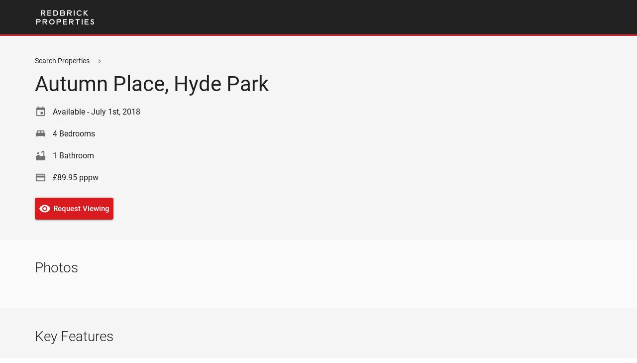

--- FILE ---
content_type: text/html; charset=UTF-8
request_url: https://www.redbrickproperties.co.uk/properties/property-details/8523436/
body_size: 32037
content:
<!DOCTYPE html>
<html lang=en>
<head>
    <base href="/">
    <meta charset=utf-8>
    <meta name=viewport content="width=device-width,initial-scale=1,minimal-ui">
    <link href=https://cdn.jsdelivr.net/npm/@mdi/font@4.x/css/materialdesignicons.min.css rel=stylesheet>
    <script src="https://js.stripe.com/v3/"></script>
    <title>Autumn Place, Hyde Park</title>
    <meta name=description content="Fantastic Hyde Park Location, 4 Good Size Double Bedrooms, Modern &amp; Stylish Throughout">
        <meta property="og:image" content="https://redbrick-properties-public.s3-eu-west-2.amazonaws.com/images-property/cBRANCH_P1014.jpg" />
    <meta property="og:title" content="Autumn Place, Hyde Park" />
    <meta property="og:type" content="article" />
    <meta property="og:url" content="https://www.redbrickproperties.co.uk/properties/property-details/8523436/" />
    <meta property="og:description" content="Fantastic Hyde Park Location, 4 Good Size Double Bedrooms, Modern &amp; Stylish Throughout" />
    <meta property="og:site_name" content="Redbrick Properties" />
    <meta property="og:locale" content="en_GB" />
        <meta name="robots" content="index, follow" />
    <link rel=icon type=image/png sizes=32x32 href=/assets/icons/favicon-32x32.png>
    <link rel=icon type=image/png sizes=16x16 href=/assets/icons/favicon-16x16.png>
    <link rel=manifest href=https://www.redbrickproperties.co.uk/manifest.json>
    <meta name=theme-color content=#222222>
    <meta name=apple-mobile-web-app-capable content=no>
    <meta name=apple-mobile-web-app-status-bar-style content=black-translucent>
    <meta name=apple-mobile-web-app-title content="Redbrick Properties">
    <link rel=apple-touch-icon href=/assets/icons/apple-touch-icon-152x152.png>
    <link rel=mask-icon href=/assets/icons/safari-pinned-tab.svg color=#222222>
    <meta name=msapplication-TileImage content=/assets/icons/msapplication-icon-144x144.png>
    <meta name=msapplication-TileColor content=#222222>
    <script src="https://www.google.com/recaptcha/api.js?onload=vueRecaptchaApiLoaded&render=explicit" async
            defer=defer></script>

    <link href="/static/css/admin-checks~admin-contracts~admin-feedback~admin-images~admin-mailers~admin-pages~admin-panels~admi~818e8b0d.bdf39233.css" rel="prefetch"><link href="/static/css/admin-contracts.a42e810f.css" rel="prefetch"><link href="/static/css/admin-feedback.93a7bb02.css" rel="prefetch"><link href="/static/css/admin-files.ad8dc231.css" rel="prefetch"><link href="/static/css/admin-helpdesk.98a1a994.css" rel="prefetch"><link href="/static/css/admin-images.cb93e561.css" rel="prefetch"><link href="/static/css/admin-images~admin-mailers~admin-videos~guest-posts.d99378cc.css" rel="prefetch"><link href="/static/css/admin-landlords.17c3db63.css" rel="prefetch"><link href="/static/css/admin-landlords~admin-properties~admin-tenancies~guest-diary.9dddd583.css" rel="prefetch"><link href="/static/css/admin-logs.3c944c9c.css" rel="prefetch"><link href="/static/css/admin-mailers.abdc1629.css" rel="prefetch"><link href="/static/css/admin-negotiator.8a176252.css" rel="prefetch"><link href="/static/css/admin-pages.5f4a31e9.css" rel="prefetch"><link href="/static/css/admin-pages~admin-pipeline~admin-properties~admin-tenancies~admin-tenant-checks~admin-tenants~landlo~69ce53cd.a8ce5d26.css" rel="prefetch"><link href="/static/css/admin-panels.f0165aa1.css" rel="prefetch"><link href="/static/css/admin-pipeline.8e2a0f09.css" rel="prefetch"><link href="/static/css/admin-pipeline~guest-diary.0009d022.css" rel="prefetch"><link href="/static/css/admin-properties.83495a11.css" rel="prefetch"><link href="/static/css/admin-resources.2321ceac.css" rel="prefetch"><link href="/static/css/admin-tenancies.1c46b297.css" rel="prefetch"><link href="/static/css/admin-tenancy-checklists.057a82f9.css" rel="prefetch"><link href="/static/css/admin-tenant-checks.8b8f4869.css" rel="prefetch"><link href="/static/css/admin-tenants.8b8f4869.css" rel="prefetch"><link href="/static/css/admin-users.3c944c9c.css" rel="prefetch"><link href="/static/css/admin-users~guest-tasks.1dab6f12.css" rel="prefetch"><link href="/static/css/admin-videos.6a3c49b5.css" rel="prefetch"><link href="/static/css/guest-diary.31352794.css" rel="prefetch"><link href="/static/css/guest-posts.be563603.css" rel="prefetch"><link href="/static/css/guest-settings.61a90768.css" rel="prefetch"><link href="/static/css/guest-tasks.b0e53ced.css" rel="prefetch"><link href="/static/css/guest-threads.01b303d0.css" rel="prefetch"><link href="/static/css/landlord-files.ad8dc231.css" rel="prefetch"><link href="/static/css/landlord-insights.8e1743ec.css" rel="prefetch"><link href="/static/css/landlord-properties.f8fa4610.css" rel="prefetch"><link href="/static/css/landlord-tenancies.9fab0f14.css" rel="prefetch"><link href="/static/css/landlord-tenants.e8ea0f1f.css" rel="prefetch"><link href="/static/css/public-files.ad8dc231.css" rel="prefetch"><link href="/static/css/public-pages.c2718dad.css" rel="prefetch"><link href="/static/css/public-posts.88207f82.css" rel="prefetch"><link href="/static/css/public-properties.a464be8c.css" rel="prefetch"><link href="/static/css/tenant-files.59826b96.css" rel="prefetch"><link href="/static/css/tenant-tenancies.63d5c934.css" rel="prefetch"><link href="/static/js/admin-accounts.64e99bde.js" rel="prefetch"><link href="/static/js/admin-actions.dc899d3a.js" rel="prefetch"><link href="/static/js/admin-checks.e12f92c7.js" rel="prefetch"><link href="/static/js/admin-checks~admin-contracts~admin-feedback~admin-images~admin-mailers~admin-pages~admin-panels~admi~818e8b0d.9949c547.js" rel="prefetch"><link href="/static/js/admin-contracts.a20904e7.js" rel="prefetch"><link href="/static/js/admin-dashboard.1893f8dc.js" rel="prefetch"><link href="/static/js/admin-feedback.d1f5d88f.js" rel="prefetch"><link href="/static/js/admin-files.79666dab.js" rel="prefetch"><link href="/static/js/admin-helpdesk.eec23fc8.js" rel="prefetch"><link href="/static/js/admin-images.c6dcaf11.js" rel="prefetch"><link href="/static/js/admin-images~admin-landlords~admin-pages~admin-panels~admin-properties~admin-resources~admin-tenanci~c83df157.5d74b434.js" rel="prefetch"><link href="/static/js/admin-images~admin-mailers~admin-videos~guest-posts.1b16c0c5.js" rel="prefetch"><link href="/static/js/admin-images~admin-pages~admin-panels~admin-properties~admin-tenancies~guest-posts~guest-settings~te~201e8051.4341e10e.js" rel="prefetch"><link href="/static/js/admin-landlords.c4a9dd42.js" rel="prefetch"><link href="/static/js/admin-landlords~admin-properties~admin-tenancies~guest-diary.841d80b2.js" rel="prefetch"><link href="/static/js/admin-logs.c9b3ec3a.js" rel="prefetch"><link href="/static/js/admin-mailers.fbc3668a.js" rel="prefetch"><link href="/static/js/admin-negotiator.56dad311.js" rel="prefetch"><link href="/static/js/admin-pages.8ee96b33.js" rel="prefetch"><link href="/static/js/admin-pages~admin-pipeline~admin-properties~admin-tenancies~admin-tenant-checks~admin-tenants~landlo~69ce53cd.dfb20f34.js" rel="prefetch"><link href="/static/js/admin-panels.a411f246.js" rel="prefetch"><link href="/static/js/admin-pipeline.842f6d9a.js" rel="prefetch"><link href="/static/js/admin-pipeline~guest-diary.c6eaa983.js" rel="prefetch"><link href="/static/js/admin-properties.9f820a7d.js" rel="prefetch"><link href="/static/js/admin-redirects.a9ba3cc2.js" rel="prefetch"><link href="/static/js/admin-resources.55634e68.js" rel="prefetch"><link href="/static/js/admin-strategy.db412620.js" rel="prefetch"><link href="/static/js/admin-tenancies.9f170edb.js" rel="prefetch"><link href="/static/js/admin-tenancy-checklists.2b5f955a.js" rel="prefetch"><link href="/static/js/admin-tenant-checks.a4ec466b.js" rel="prefetch"><link href="/static/js/admin-tenants.0bf1b0b7.js" rel="prefetch"><link href="/static/js/admin-users.e66450b4.js" rel="prefetch"><link href="/static/js/admin-users~guest-tasks.e0a3ce18.js" rel="prefetch"><link href="/static/js/admin-videos.63cb4c16.js" rel="prefetch"><link href="/static/js/guest-diary.fa5774cb.js" rel="prefetch"><link href="/static/js/guest-feedback.f0879bca.js" rel="prefetch"><link href="/static/js/guest-notifications.b08598bd.js" rel="prefetch"><link href="/static/js/guest-posts.8d10038d.js" rel="prefetch"><link href="/static/js/guest-settings.4cdf9dd8.js" rel="prefetch"><link href="/static/js/guest-tasks.4f61e77c.js" rel="prefetch"><link href="/static/js/guest-threads.fa6dd1b6.js" rel="prefetch"><link href="/static/js/landlord-files.a402356f.js" rel="prefetch"><link href="/static/js/landlord-insights.729b28d8.js" rel="prefetch"><link href="/static/js/landlord-properties.e6a89150.js" rel="prefetch"><link href="/static/js/landlord-tenancies.1252a573.js" rel="prefetch"><link href="/static/js/landlord-tenants.31af9ea0.js" rel="prefetch"><link href="/static/js/landlord-valuations.c0d37cfe.js" rel="prefetch"><link href="/static/js/login.aa63ce3e.js" rel="prefetch"><link href="/static/js/public-files.020cd028.js" rel="prefetch"><link href="/static/js/public-pages.caad1ff6.js" rel="prefetch"><link href="/static/js/public-posts.bf11e128.js" rel="prefetch"><link href="/static/js/public-properties.a72a68bf.js" rel="prefetch"><link href="/static/js/tenant-files.972e2dbb.js" rel="prefetch"><link href="/static/js/tenant-tenancies.6eb82697.js" rel="prefetch"><link href="/static/css/app.6670260c.css" rel="preload" as="style"><link href="/static/css/chunk-vendors.53a44378.css" rel="preload" as="style"><link href="/static/js/app.df1cfc8a.js" rel="modulepreload" as="script"><link href="/static/js/chunk-vendors.add76edb.js" rel="modulepreload" as="script"><link href="/static/css/chunk-vendors.53a44378.css" rel="stylesheet"><link href="/static/css/app.6670260c.css" rel="stylesheet">    
    <noscript>
        <link href="https://cdn.jsdelivr.net/npm/vuetify@2.x/dist/vuetify.min.css" rel="stylesheet">
        <style>
            .v-application .primary {
                background-color: #222222 !important;
                border-color: #222222 !important;
            }
            .v-application .secondary {
                background-color: #F6F6F6 !important;
                border-color: #F6F6F6 !important;
            }
            .v-application .accent {
                background-color: #D81B1F !important;
                border-color: #D81B1F !important;
            }
            .v-application img {
                max-width: 100%;
            }
        </style>
    </noscript>
</head>

<body>
<div id=app></div>




<noscript>

<div class="v-application v-application--is-ltr theme--light" id="app">
<div class="v-application--wrap">

<header class="app-toolbar v-sheet theme--dark v-toolbar v-app-bar v-app-bar--clipped v-app-bar--fixed" style="height: 80px; margin-top: 0; transform: translateY(0px); left: 0; right: 0; border-bottom: 3px solid #d4222f;">
    <div class="v-toolbar__content" style="height: 80px;">
        <div class="v-toolbar__items">
            <a href="https://www.redbrickproperties.co.uk/" class="site-logo v-btn--active v-btn v-btn--flat v-btn--router v-btn--text theme--dark v-size--default" aria-label="Redbrick Properties">
                <span class="v-btn__content">
                    <div class="v-image v-responsive theme--dark">
                        <div class="v-responsive__sizer" style="padding-bottom: 35.0575%;"></div>
                        <div
                            class="v-image__image v-image__image--contain"
                            style="background-image: url(&quot;https://www.redbrickproperties.co.uk/assets/images/redbrick-properties.png&quot;); background-position: center center;"></div><div
                            class="v-responsive__content" style="width: 174px;">
                        </div>
                    </div>
                </span>
            </a>
        </div>
        <div class="spacer"></div>
        <div class="v-toolbar__items site-nav">
            <a href="https://www.redbrickproperties.co.uk/properties/" class="site-nav-icon site-nav-search v-btn v-btn--flat v-btn--router v-btn--text theme--dark v-size--default" aria-label="Search">
                <span class="v-btn__content">
                    <div class="layout column wrap">
                        <i aria-hidden="true" class="v-icon notranslate material-icons theme--dark">search</i>
                        <div class="flex text"> Search </div>
                    </div>
                </span>
            </a>
            <a href="https://www.redbrickproperties.co.uk/let-your-property/" class="site-nav-icon site-nav-search v-btn v-btn--flat v-btn--router v-btn--text theme--dark v-size--default" aria-label="Landlords">
                <span class="v-btn__content">
                    <div class="layout column wrap">
                        <i aria-hidden="true" class="v-icon notranslate material-icons theme--dark">work_outline</i>
                        <div class="flex text"> Landlords </div>
                    </div>
                </span>
            </a>
            <a href="https://www.redbrickproperties.co.uk/login/" class="site-nav-icon v-btn v-btn--flat v-btn--router v-btn--text theme--dark v-size--default" aria-label="Login">
                <span class="v-btn__content">
                    <div class="layout column wrap">
                        <i aria-hidden="true" class="v-icon notranslate material-icons theme--dark">exit_to_app</i>
                        <div class="flex text"> Login </div>
                    </div>
                </span>
            </a>
            <button type="button" class="site-nav-icon site-nav-menu v-btn v-btn--flat v-btn--text theme--dark v-size--default" flex="" column="" aria-label="Open Menu">
                <span class="v-btn__content">
                    <div class="layout column wrap">
                        <i aria-hidden="true" class="v-icon notranslate material-icons theme--dark">menu</i>
                        <div class="flex text"> More </div>
                    </div>
                </span>
            </button>
        </div>
    </div>
</header>

<main class="v-main" style="padding: 80px 0 0;">
<div class="v-main__wrap">
<div class="container app-screen container--fluid pa-0 fill-height screen-background-colour">
<div class="row fill-height no-gutters align-start">
<div class="fill-height col">

<div class="v-tabs elevation-0 theme--dark">
    <div role="tablist" class="v-item-group theme--dark v-slide-group v-tabs-bar" style="background-color: #272727;">
        <div class="v-slide-group__wrapper">
            <div class="v-slide-group__content v-tabs-bar__content">
                <a href="https://www.redbrickproperties.co.uk/" aria-selected="true" role="tab" class="v-tab text-capitalize">
                    Home
                </a>
                                <a href="https://www.redbrickproperties.co.uk/news/" aria-selected="true" role="tab" class="v-tab text-capitalize">
                    News
                </a>
                <a href="https://www.redbrickproperties.co.uk/privacy/" aria-selected="true" role="tab" class="v-tab text-capitalize">
                    Privacy
                </a>
                <a href="https://www.redbrickproperties.co.uk/cookies/" aria-selected="true" role="tab" class="v-tab text-capitalize">
                    Cookies
                </a>
            </div>
        </div>
    </div>
</div>

<div class="container container--fluid pa-0" id="subheader-toolbar">
    <header class="elevation-0 v-sheet theme--light v-toolbar v-toolbar--dense secondary" style="height: 48px;">
        <div class="v-toolbar__content" style="height: 48px;">
            <div class="v-toolbar__items toolbar-breadcrumbs">
                <a href="https://www.redbrickproperties.co.uk/properties/" class="v-btn--active v-btn v-btn--flat v-btn--router v-btn--text theme--light v-size--default">
                    <span class="v-btn__content"> Properties </span>
                </a>
                <i aria-hidden="true" class="v-icon notranslate breadcrumb-delimiter material-icons theme--light">chevron_right</i>
                <a href="https://www.redbrickproperties.co.uk/properties/8523436/" class="v-btn--active v-btn v-btn--flat v-btn--router v-btn--text theme--light v-size--default">
                    <span class="v-btn__content"> Details </span>
                </a>
            </div>
            <div class="spacer"></div>
            <div class="v-toolbar__items"></div>
        </div>
    </header>
</div>

<div class="container container--fluid pa-0">
    <div class="container pt-4 pb-5 mt-3 mb-5">
        <div class="layout row wrap">
            <div class="flex print-full-width xs12 xl10 offset-xl1">
                <div class="container container--fluid pa-0">
                    <div class="container dont-break-out container--fluid pa-0">
                        <div class="container container--fluid pa-0">

                                                            <div class="property-details">
                                    <h1 class="text-h5 text-md-h4 font-weight-light mb-2">
                                        Autumn Place, Hyde Park                                    </h1>
                                    <h2 class="text-h6 text-md-h5 font-weight-light mb-3">
                                        4 Bedroom Terraced                                    </h2>
                                    <div class="container container--fluid pa-0 grid-list-xl">
                                        <div class="layout row wrap">
                                            <div class="flex xs12 md8">
                                                                                                <h2 class="text-subtitle-1 mb-1 text-uppercase">Photos</h2>
                                                                                                    <img class="mb-1" src="https://redbrick-properties-public.s3-eu-west-2.amazonaws.com/images-property/cBRANCH_P1014.jpg" style="width: 100%;" alt="" />
                                                                                                    <img class="mb-1" src="https://redbrick-properties-public.s3-eu-west-2.amazonaws.com/images-property/pBRANCH_P1014.jpg" style="width: 100%;" alt="" />
                                                                                                    <img class="mb-1" src="https://redbrick-properties-public.s3-eu-west-2.amazonaws.com/images-property/dBRANCH_P1014.jpg" style="width: 100%;" alt="" />
                                                                                                    <img class="mb-1" src="https://redbrick-properties-public.s3-eu-west-2.amazonaws.com/images-property/bBRANCH_P1014.jpg" style="width: 100%;" alt="" />
                                                                                            </div>
                                            <div class="flex xs12 md4">
                                                <h2 class="text-h5 font-weight-light mb-3">
                                                    Key Features
                                                </h2>
                                                <ul class="text-subtitle-1">
                                                    <li>Fantastic Hyde Park Location</li>                                                    <li>4 Good Size Double Bedrooms</li>                                                    <li>Modern & Stylish Throughout</li>                                                    <li>Large Dining Kitchen With Dining Table And Chairs</li>                                                    <li>Good SIze Lounge With Laminate Flooring & Leather Sofas</li>                                                    <li>Bathroom With Both Bath & Shower</li>                                                    <li>Fantastic Landlord</li>                                                                                                                                                                                                            </ul>
                                            </div>
                                            <div class="flex xs12 md8">
                                                <h2 class="text-h5 text-md-h4 font-weight-light mb-3">
                                                    £89.95 pppw                                                </h2>
                                                <div class="bind-remote-html mb-4">
                                                    THIS 4 BEDROOM PROPERTY IS SITUATED IN AN EXCELLENT LOCATION IN HYDE PARK, CLOSE TO MANY FANTASTIC SHOPS, RESTAURANTS AND CAFE'S, WHILST BEING CLOSE TO THE UNIVERSITY AND CITY CENTRE.<br />
<br />
This great sixe house offers four douible bedrooms all furnished to an excellent standard and offering plenty of great storage. There is also a large modern kitchen with a dining table and a plethora of mod cons including a washer/dryer, as well as a good size lounge with laminate flooring and enough stylish seating for all tenants and their friends.<br />
<br />
If you're looking for a 4 bed student house in Hyde Park then this is a great place to start!                                                </div>
                                            </div>
                                        </div>
                                    </div>
                                </div>
                            
                            
<div class="container mt-10 pb-5 pt-0 mb-2">
    <div class="layout row wrap">
        <div class="flex print-full-width xs12 xl10 offset-xl1">
            <div class="d-flex mb-3 justify-space-between mt-5">
                <a tabindex="0" href="https://redbrick.fixflo.com/" target="_blank" class="accreditation transparent elevation-0 v-card v-card--link v-sheet theme--light">
                    <div class="v-image v-responsive theme--light" title="Fixflo" style="width: 150px;">
                        <div class="v-responsive__sizer" style="padding-bottom: 45.8333%;"></div>
                        <div class="v-image__image v-image__image--cover"
                             style="background-image: url(&quot;https://www.redbrickproperties.co.uk/assets/images/fixflo.jpg&quot;); background-position: center center;"></div>
                        <div class="v-responsive__content" style="width: 480px;"></div>
                    </div>
                </a>
                <a tabindex="0" href="https://www.onthemarket.com/" target="_blank" class="accreditation transparent elevation-0 v-card v-card--link v-sheet theme--light">
                    <div class="v-image v-responsive theme--light" title="OnTheMarket" style="width: 150px;">
                        <div class="v-responsive__sizer" style="padding-bottom: 45.8333%;"></div>
                        <div class="v-image__image v-image__image--cover"
                             style="background-image: url(&quot;https://www.redbrickproperties.co.uk/assets/images/on-the-market.jpg&quot;); background-position: center center;"></div>
                        <div class="v-responsive__content" style="width: 480px;"></div>
                    </div>
                </a>
                <a tabindex="0" href="http://www.tpos.co.uk/index.php" target="_blank"
                       class="accreditation transparent elevation-0 v-card v-card--link v-sheet theme--light">
                    <div class="v-image v-responsive theme--light" title="The Property Ombudsman" style="width: 150px;">
                        <div class="v-responsive__sizer" style="padding-bottom: 45.8333%;"></div>
                        <div class="v-image__image v-image__image--cover"
                             style="background-image: url(&quot;https://www.redbrickproperties.co.uk/assets/images/property-ombudsman.jpg&quot;); background-position: center center;"></div>
                        <div class="v-responsive__content" style="width: 480px;"></div>
                    </div>
                </a>
                <a tabindex="0" href="http://safeagents.co.uk/" target="_blank"
                       class="accreditation transparent elevation-0 v-card v-card--link v-sheet theme--light">
                    <div class="v-image v-responsive theme--light" title="safeagent" style="width: 150px;">
                        <div class="v-responsive__sizer" style="padding-bottom: 45.8333%;"></div>
                        <div class="v-image__image v-image__image--cover"
                             style="background-image: url(&quot;https://www.redbrickproperties.co.uk/assets/images/safe-agent-v2.jpg&quot;); background-position: center center;"></div>
                        <div class="v-responsive__content" style="width: 480px;"></div>
                    </div>
                </a>
                <a tabindex="0" href="https://www.mydeposits.co.uk/" target="_blank"
                       class="accreditation transparent elevation-0 v-card v-card--link v-sheet theme--light">
                    <div class="v-image v-responsive theme--light" title="My Deposits" style="width: 150px;">
                        <div class="v-responsive__sizer" style="padding-bottom: 45.8333%;"></div>
                        <div class="v-image__image v-image__image--cover"
                             style="background-image: url(&quot;https://www.redbrickproperties.co.uk/assets/images/my-deposits.jpg&quot;); background-position: center center;"></div>
                        <div class="v-responsive__content" style="width: 480px;"></div>
                    </div>
                </a>
            </div>
        </div>
    </div>
</div>
                        </div>
                    </div>
                </div>
            </div>
        </div>
    </div>
</div>


</div><!-- col -->
</div><!-- row -->
</div><!-- app-screen -->
</div><!-- v-main__wrap -->
</main>

<footer class="v-footer pa-2 v-sheet theme--light primary" id="footer-main">
    <div class="container">
        <div class="layout row wrap">
            <div class="flex print-full-width xs12 xl10 offset-xl1">
                <div class="grey--text text--lighten-4 mb-3">
                    <a class="subtle" href="https://www.redbrickproperties.co.uk/contact-us/">Contact</a>
                    | <a class="subtle" href="https://www.redbrickproperties.co.uk/about-us/">About</a>
                    | <a class="subtle" href="https://www.redbrickproperties.co.uk/tenants/">Tenants</a>
                    | <a class="subtle" href="https://www.redbrickproperties.co.uk/landlords/">Landlords</a>
                    | <a class="subtle" href="https://www.redbrickproperties.co.uk/sitemap/">Sitemap</a>
                    | <a class="subtle" href="https://www.redbrickproperties.co.uk/terms/">Terms</a>
                    | <a class="subtle" href="https://www.redbrickproperties.co.uk/privacy/">Privacy</a>
                    | <a class="subtle" href="https://www.redbrickproperties.co.uk/cookies/">Cookies</a>
                </div>
                <div class="d-flex mb-3">
                    <a tabindex="0" href="http://www.facebook.com/redbrickpropertiesleeds/" target="_blank" class="accreditation transparent elevation-0 v-card v-card--link v-sheet theme--light">
                        <div class="v-image v-responsive theme--light" title="Facebook" style="width: 70px;">
                            <div class="v-responsive__sizer" style="padding-bottom: 100%;"></div>
                            <div class="v-image__image v-image__image--cover"
                                 style="background-image: url(&quot;https://www.redbrickproperties.co.uk/assets/images/facebook.png&quot;); background-position: center center;"></div>
                            <div class="v-responsive__content" style="width: 100px;"></div>
                        </div>
                    </a>
                    <a tabindex="0" href="https://www.instagram.com/redbrick_properties_leeds/" target="_blank" class="accreditation transparent elevation-0 v-card v-card--link v-sheet theme--light">
                        <div class="v-image v-responsive theme--light accreditation-instagram" title="Instagram" style="width: 70px;">
                            <div class="v-responsive__sizer" style="padding-bottom: 100%;"></div>
                            <div class="v-image__image v-image__image--cover"
                                 style="background-image: url(&quot;https://www.redbrickproperties.co.uk/assets/images/instagram.png&quot;); background-position: center center;"></div>
                            <div class="v-responsive__content" style="width: 128px;"></div>
                        </div>
                    </a>
                    <a tabindex="0" href="http://twitter.com/redbrickmatt/" target="_blank" class="accreditation transparent elevation-0 v-card v-card--link v-sheet theme--light">
                        <div class="v-image v-responsive theme--light" title="Twitter" style="width: 70px;">
                            <div class="v-responsive__sizer" style="padding-bottom: 100%;"></div>
                            <div class="v-image__image v-image__image--cover"
                                 style="background-image: url(&quot;https://www.redbrickproperties.co.uk/assets/images/twitter.png&quot;); background-position: center center;"></div>
                            <div class="v-responsive__content" style="width: 100px;"></div>
                        </div>
                    </a>
                    <a tabindex="0" href="http://uk.linkedin.com/in/matthew-williams-8a215a30/" target="_blank" class="accreditation transparent elevation-0 v-card v-card--link v-sheet theme--light">
                        <div class="v-image v-responsive theme--light" title="LinkedIn" style="width: 70px;">
                            <div class="v-responsive__sizer" style="padding-bottom: 100%;"></div>
                            <div class="v-image__image v-image__image--cover"
                                 style="background-image: url(&quot;https://www.redbrickproperties.co.uk/assets/images/linkedin.png&quot;); background-position: center center;"></div>
                            <div class="v-responsive__content" style="width: 100px;"></div>
                        </div>
                    </a>
                </div>
                <div class="grey--text text--lighten-2 mb-3">
                    <h4 class="text-subtitle-1 font-weight-medium mb-1">
                        Professional &amp; Student Letting Agents Leeds
                    </h4>
                    <address class="font-weight-light">
                        Redbrick Properties - Letting Agents Leeds<br>
                        77 Otley Road<br>
                        Headingley<br>
                        Leeds<br>
                        LS6 3PS<br>
                        Tel 0113 230 5552
                    </address>
                </div>
                <div class="grey--text text--lighten-3">
                    <a href="https://www.geeksy.co.uk/" class="subtle">
                        Website by Geeksy
                    </a>
                </div>
            </div>
        </div>
    </div>
</footer>

</div><!-- v-application-wrap -->
</div><!-- v-application -->

</noscript>

<script type="module" src="/static/js/chunk-vendors.add76edb.js"></script><script type="module" src="/static/js/app.df1cfc8a.js"></script><script>!function(){var e=document,t=e.createElement("script");if(!("noModule"in t)&&"onbeforeload"in t){var n=!1;e.addEventListener("beforeload",function(e){if(e.target===t)n=!0;else if(!e.target.hasAttribute("nomodule")||!n)return;e.preventDefault()},!0),t.type="module",t.src=".",e.head.appendChild(t),t.remove()}}();</script><script src="/static/js/chunk-vendors-legacy.5778dbde.js" nomodule></script><script src="/static/js/app-legacy.7ace0a2b.js" nomodule></script>
</body>
</html>


--- FILE ---
content_type: text/css
request_url: https://www.redbrickproperties.co.uk/static/css/app.6670260c.css
body_size: 7865
content:
.image-eager{max-width:100%}.excerpt-flex-component .flex-grow-1{overflow-x:hidden}.excerpt-flex-component .subtitle-1{line-height:1.4em!important}.excerpt-flex-component .body-1{line-height:1.1em!important}.excerpt-flex-component .excerpt-actions.pa-2,.excerpt-flex-component .excerpt-content.pa-2,.excerpt-flex-component .excerpt-icon.pa-2,.excerpt-flex-component .excerpt-sidebar.pa-2,.excerpt-flex-component .excerpt-thumb.pa-2{padding:12px 15px!important}.excerpt-flex-component .excerpt-actions.py-2,.excerpt-flex-component .excerpt-content.py-2,.excerpt-flex-component .excerpt-icon.py-2,.excerpt-flex-component .excerpt-sidebar.py-2,.excerpt-flex-component .excerpt-thumb.py-2{padding-top:12px!important;padding-bottom:12px!important}.excerpt-flex-component .excerpt-actions.px-2,.excerpt-flex-component .excerpt-content.px-2,.excerpt-flex-component .excerpt-icon.px-2,.excerpt-flex-component .excerpt-sidebar.px-2,.excerpt-flex-component .excerpt-thumb.px-2{padding-left:15px!important;padding-bottom:15px!important}.excerpt-flex-component .excerpt-actions.pl-2,.excerpt-flex-component .excerpt-content.pl-2,.excerpt-flex-component .excerpt-icon.pl-2,.excerpt-flex-component .excerpt-sidebar.pl-2,.excerpt-flex-component .excerpt-thumb.pl-2{padding-left:15px!important}.excerpt-flex-component .excerpt-actions.pr-2,.excerpt-flex-component .excerpt-content.pr-2,.excerpt-flex-component .excerpt-icon.pr-2,.excerpt-flex-component .excerpt-sidebar.pr-2,.excerpt-flex-component .excerpt-thumb.pr-2{padding-right:15px!important}.excerpt-flex-component .excerpt-actions.pt-2,.excerpt-flex-component .excerpt-content.pt-2,.excerpt-flex-component .excerpt-icon.pt-2,.excerpt-flex-component .excerpt-sidebar.pt-2,.excerpt-flex-component .excerpt-thumb.pt-2{padding-top:12px!important}.excerpt-flex-component .excerpt-actions.pb-2,.excerpt-flex-component .excerpt-content.pb-2,.excerpt-flex-component .excerpt-icon.pb-2,.excerpt-flex-component .excerpt-sidebar.pb-2,.excerpt-flex-component .excerpt-thumb.pb-2{padding-bottom:12px!important}.dark-mode-checkbox{padding-top:9px;padding-left:9px}.dark-mode-checkbox .v-input__slot{margin-bottom:0}.app-header-conversion,.dark-mode-checkbox .v-messages{display:none}.v-app-bar--is-scrolled .app-header-conversion{display:-webkit-box;display:-ms-flexbox;display:flex}.app-header-conversion .glimmer,.button-bold.glimmer{-webkit-animation:shinyButtonAnimation 5s ease infinite;animation:shinyButtonAnimation 5s ease infinite;background-image:linear-gradient(-45deg,hsla(0,0%,100%,0),hsla(0,0%,100%,0) 40%,hsla(0,0%,100%,.4) 50%,hsla(0,0%,100%,0) 60%,hsla(0,0%,100%,0) 100%)!important;background-size:100% 1500%}@-webkit-keyframes shinyButtonAnimation{0%{background-position:0 100%}40%{background-position:0 100%}60%{background-position:0 0}to{background-position:0 0}}@keyframes shinyButtonAnimation{0%{background-position:0 100%}40%{background-position:0 100%}60%{background-position:0 0}to{background-position:0 0}}.home-carousel{background-color:#2c2c2c}.home-carousel .next,.home-carousel .prev{color:#fff!important}.home-carousel .carousel-3d-slide{border-color:#333;cursor:pointer}a.telephone-number,a.telephone-number:active,a.telephone-number:focus,a.telephone-number:hover{color:inherit!important;text-decoration:none}.accreditation{cursor:pointer}.signup-interests .v-input--checkbox{display:inline-block;padding-right:13px;margin-top:5px}.signup-interests .v-input--selection-controls:not(.v-input--hide-details) .v-input__slot{margin-bottom:0}.signup-interests .v-label{font-size:14px}.signup-interests .v-input--selection-controls__input{margin-right:2px}.quill-container.bubble{height:210px}.quill-container.bubble .quill-editor{height:200px;border-bottom:1px solid #a9a9a9}.quill-container.bubble .quill-editor .ql-container{font-size:16px}.quill-container.bubble .quill-editor .ql-editor{padding:15px 0}.quill-container.bubble .quill-editor .ql-editor.ql-blank:before{left:0;right:0}.v-application.theme--dark .quill-container.bubble .quill-editor .ql-editor.ql-blank:before{color:#888}.quill-container.snow{min-height:250px;height:auto}.quill-container.snow .ql-toolbar{background-color:#f8f8f8}.quill-container.snow .quill-editor{min-height:200px;height:auto;border-bottom-width:0}.quill-container.snow .quill-editor .ql-editor.ql-blank:before{left:20px;right:20px}.quill-container.snow .quill-editor .ql-editor{min-height:200px;padding:20px;font-size:16px;overflow-y:visible}.quill-container.snow .quill-editor .ql-editor p{margin-bottom:20px}.quill-container.snow .quill-editor .ql-editor p:last-child{margin-bottom:0}.v-application.theme--dark .ql-container.ql-snow,.v-application.theme--dark .quill-container.snow .ql-toolbar{background-color:#191919;border-color:#444}.v-application.theme--dark .quill-container.snow .quill-editor{border-bottom:1px solid #444}.v-application.theme--dark .quill-container.snow .quill-editor .ql-editor.ql-blank:before{color:#bbb}.content-section-heading>*{font-size:24px;line-height:36px;font-weight:300;margin-bottom:16px}@media only screen and (min-width:600px){.content-section-heading>*{font-size:28px;line-height:34px;margin-bottom:18px}}.block-text.block-no-content .content-section-heading>*,.block-text .d-flex .content-section-heading>*{margin-bottom:0}.content-tile-display>*{font-size:22px;line-height:24px;font-weight:500}.content-tile-headline>*{font-size:16px;line-height:24px;font-weight:500}.content-tile-subtitle>*{font-size:15px;line-height:24px;font-weight:400}.content-tile-subtitle ol:last-child,.content-tile-subtitle p:last-child,.content-tile-subtitle ul:last-child{margin-bottom:0}.content-tile-body>*{font-size:15px;line-height:24px;font-weight:400}.content-tile-body ol:last-child,.content-tile-body p:last-child,.content-tile-body ul:last-child{margin-bottom:0}.block-tile .tile-thumb{padding:25px 24px;padding-right:0}.block-tile .tile-content{padding:25px 24px 25px 21px}.block-tile.block-tile-condensed .tile-thumb{padding:17px 19px;padding-right:0}.block-tile.block-tile-condensed .tile-content{padding:17px 19px 17px 16px}.excerpt-card-component{border:1px solid #d9d9d9!important}.excerpt-card-component.active{border:1px solid #c3c3c3!important}.excerpt-card-component.no-border{border-width:0!important}.excerpt-card-component .subtitle-1{line-height:1.4em!important}.excerpt-card-component .body-1{line-height:1.3em!important}.v-application.theme--dark .excerpt-card-component{border:1px solid #444!important}.v-application.theme--dark .excerpt-card-component.active{border:1px solid #555!important}.v-application.theme--dark .excerpt-card-component.no-border{border-width:0!important}.content-card-headline>*{margin-bottom:8px;line-height:30px;font-size:24px;font-weight:400}.content-card-headline:last-child>*,.content-card-headline ol:last-child,.content-card-headline p:last-child,.content-card-headline ul:last-child{margin-bottom:0}.content-card-heading>*{margin-bottom:6px;line-height:26px;font-size:20px;font-weight:400}.content-card-heading:last-child>*,.content-card-heading ol:last-child,.content-card-heading p:last-child,.content-card-heading ul:last-child{margin-bottom:0}.content-card-extract>*{margin-bottom:6px;line-height:20px;font-size:12px;font-weight:400}.content-card-extract:last-child>*,.content-card-extract ol:last-child,.content-card-extract p:last-child,.content-card-extract ul:last-child{margin-bottom:0}.v-application .block-card.excerpt-card-component,.v-application .block-card.excerpt-card-component.active{border-width:0!important}.underlay-wrapper{position:relative;width:100%;height:100%}.underlay-colour,.underlay-contents{position:absolute;width:100%;height:100%}.underlay-colour{z-index:2}.underlay-contents{z-index:3}.content-section-headline>*{font-size:36px;font-weight:400;line-height:36px}@media only screen and (min-width:600px){.content-section-headline>*{font-size:42px;font-weight:400;line-height:40px}}.block-image-with-text img,.block-image img,.block-title img,.section-hero-landlord img,.section-hero img,.section-image img,.section-instant-valuation img{max-width:100%;width:100%}.swiper-testimonials[data-v-3f51a8d4]{width:100%}.swiper-testimonials .swiper-button-next[data-v-3f51a8d4],.swiper-testimonials .swiper-button-prev[data-v-3f51a8d4]{cursor:pointer}.swiper-testimonials .swiper-slide[data-v-3f51a8d4]{height:auto}.carousel .carousel-3d-container{margin-top:0!important;margin-bottom:0!important}.carousel.dark .carousel-3d-slide{border-color:#333;cursor:pointer}.carousel.dark .next,.carousel.dark .prev{color:#fff}.block.block-carousel .carousel-3d-slide{border-width:0!important}.swiper-slider[data-v-07b3a866]{width:100%}.swiper-slider .swiper-button-next[data-v-07b3a866],.swiper-slider .swiper-button-prev[data-v-07b3a866]{cursor:pointer}.block-helpdesk img,.section-signup img{max-width:100%;width:100%}.content-page-title>*{font-size:24px;line-height:36px;font-weight:300;margin-bottom:16px}@media only screen and (min-width:600px){.content-page-title>*{font-size:28px;line-height:34px;margin-bottom:24px}}.public-panel-details.excerpt-card-component{background-color:transparent;border-width:0!important}.public-panel-details.excerpt-card-component.active{border-width:0!important}.public-panel-details .content-card-headline>*{margin-bottom:15px}.public-page-footer,.public-page-pullout{margin-top:25px}@media only screen and (min-width:960px){.public-page-pullout{margin-top:0}}.pointer{cursor:pointer}.public-panel-card.excerpt-card-component{background-color:#fff;border:1px solid #e1e1e1!important}.public-panel-card.excerpt-card-component.active{border:1px solid #ccc!important}.advert-banner{background-color:#222}.advert-banner .v-card{margin:8px 0 0}.advert-banner.mobile .v-card{margin:14px 0 7px}.page-carousel{background-color:#2c2c2c}.panel-accreditation-card.excerpt-card-component,.panel-accreditation-card.excerpt-card-component.active,.panel-social-link-card.excerpt-card-component,.panel-social-link-card.excerpt-card-component.active{border-width:0!important}.feedback-cta{font-size:15px;margin-bottom:12px}.form-feedback .flex.xs1{max-width:9.09%;width:9.09%;flex-basis:9.09%;-ms-flex-preferred-size:9.09%}.form-feedback .v-btn--large{padding:0}.form-feedback .v-btn--block{min-width:auto;padding:0!important}.v-application .form-feedback .caption{font-size:13px!important;margin-top:6px!important}.content-card-title>*{margin-bottom:7px;line-height:23px;font-size:17px;font-weight:500}.content-card-title:last-child>*,.content-card-title ol:last-child,.content-card-title p:last-child,.content-card-title ul:last-child{margin-bottom:0}.public-panel-testimonial{padding-top:23px;padding-bottom:14px}.public-panel-testimonial .content-card-title>*{font-weight:400;font-size:17px;line-height:28px}.advert-component .advert-thumb{width:100%}.advert-component .subtitle-1{line-height:1.4em!important}.advert-component .body-1{line-height:1.1em!important}#footer-main .accreditation{margin-right:10px}#footer-main .accreditation .v-image{opacity:.7}#footer-main .accreditation .v-image.accreditation-instagram{opacity:.73}#footer-main address{font-style:normal}.home-onboarding{background-color:#393939;padding-top:35px;padding-bottom:45px;border-top:1px solid #1f1f1f}.section-report .block-text{margin-bottom:16px!important}.section-report .loading-widget,.section-report canvas{max-height:none!important;height:340px!important}.section-report .loading-widget{padding-top:150px!important;padding-bottom:150px!important}@media only screen and (min-width:600px){.section-report .block-text{margin-bottom:22px!important}.section-report .loading-widget,.section-report canvas{height:370px!important}}@media only screen and (min-width:960px){.section-report .block-text{margin-bottom:24px!important}.section-report .loading-widget,.section-report canvas{height:400px!important}}@media only screen and (min-width:1264px){.section-report .block-text{margin-bottom:25px!important}.section-report .loading-widget,.section-report canvas{height:415px!important}}.admin-feedback-score .v-slider--horizontal{margin-left:0;margin-right:0}.admin-feedback-score .v-input__slot{margin-bottom:0}.admin-feedback-score .v-messages{display:none}.admin-report-messages-lean .report-title{padding-top:19px;padding-right:6px;text-align:center;font-weight:500;line-height:14px;font-size:14px}.admin-report-messages-lean .report-link{padding-top:2px}.lets-by-month-switcher{margin-bottom:24px}.lets-by-month-switcher .v-btn{margin-left:0!important;margin-right:6px!important;padding-left:8px!important;padding-right:8px!important;text-transform:capitalize}.slider-cards-container[data-v-4e06732b]{position:relative;padding:0 0}.slider-cards-container .swiper-slide[data-v-4e06732b]{height:auto}.slider-cards-container .swiper-container[data-v-4e06732b]{width:100%}.slider-cards-container .swiper-container .swiper-button-next[data-v-4e06732b],.slider-cards-container .swiper-container .swiper-button-prev[data-v-4e06732b]{cursor:pointer}.slider-cards-container .swiper-nav-button-next[data-v-4e06732b],.slider-cards-container .swiper-nav-button-prev[data-v-4e06732b]{position:absolute;z-index:2;top:50%;width:38px;height:38px;margin-top:-45px;background-color:#eee!important;-webkit-box-shadow:0 10px 12px -11px #000;box-shadow:0 10px 12px -11px #000}.slider-cards-container .swiper-nav-button-prev[data-v-4e06732b]{left:-22px}.slider-cards-container .swiper-nav-button-next[data-v-4e06732b]{right:-22px}.slider-cards-container .swiper-nav-button-hidden[data-v-4e06732b]{background-color:transparent!important;-webkit-box-shadow:none;box-shadow:none}.slider-cards-container .swiper-nav-button-hidden .v-icon[data-v-4e06732b]{color:transparent!important}.v-application.theme--dark .slider-cards-container .swiper-nav-button-next[data-v-4e06732b],.v-application.theme--dark .slider-cards-container .swiper-nav-button-prev[data-v-4e06732b]{background-color:#3d3d3d!important}.v-application.theme--dark .slider-cards-container .swiper-nav-button-next.swiper-nav-button-hidden[data-v-4e06732b],.v-application.theme--dark .slider-cards-container .swiper-nav-button-prev.swiper-nav-button-hidden[data-v-4e06732b]{background-color:transparent!important}html{font-size:14px}input::-webkit-inner-spin-button,input::-webkit-outer-spin-button{-webkit-appearance:none;margin:0}input[type=number]{-moz-appearance:textfield}.theme--light.v-application{background:#fffdfb;color:rgba(0,0,0,.87)}.theme--light.v-application .text--primary,.theme--light.v-btn.v-btn--icon{color:rgba(0,0,0,.87)!important}.theme--light.v-application .text--secondary{color:rgba(0,0,0,.54)!important}.theme--light.v-application .text--disabled{color:rgba(0,0,0,.38)!important}.v-application .text-xs-left{text-align:left!important}.v-application .text-xs-right{text-align:right!important}.v-application .text-xs-center{text-align:center!important}.v-application .text-xs-center.full-width-span span,.v-application .text-xs-left.full-width-span span,.v-application .text-xs-right.full-width-span span{width:100%}.v-application .body-1,.v-application .body-2,.v-application .caption,.v-application .display-1,.v-application .display-2,.v-application .display-3,.v-application .display-4,.v-application .headline,.v-application .overline,.v-application .subheading,.v-application .subtitle-1,.v-application .subtitle-2,.v-application .title{line-height:1.5!important;letter-spacing:normal!important}.v-application .headline{font-size:1.72rem!important}.v-application .title{font-size:1.43rem!important}.v-application .subtitle-1{font-size:1.15rem!important}.v-application .subtitle-2{font-size:1rem!important;font-weight:400}.v-application .subheading{font-size:1.1rem!important;font-weight:500;line-height:1.5rem;font-family:Roboto,sans-serif!important}.v-application .body-2{font-weight:500}.v-application .body-1,.v-application .body-2{font-size:1.05rem!important}.v-application .caption{font-size:.85rem!important}.v-application .font-weight-thin{font-weight:300!important}.v-application .v-toolbar__title{font-size:1.35rem;font-weight:500}.v-application .v-toolbar__items .v-btn{margin-left:0;margin-right:0}.v-application .v-tabs-bar .v-tab{font-size:1rem;letter-spacing:normal;min-width:auto}@media (min-width:960px){.v-application .v-tabs-bar .v-tab{min-width:90px}}.v-application .v-tabs-bar.secondary .v-tab{color:#333}.v-application.theme--dark .v-tabs-bar.secondary .v-tab{color:#ccc}.v-application .v-slide-group__next,.v-application .v-slide-group__prev{display:none!important}.v-application .theme--light.v-card .v-card__subtitle,.v-application .theme--light.v-card>.v-card__text{color:rgba(0,0,0,.87)}.v-application .v-card__text{padding-top:16px}.v-application .v-card__title{font-size:1rem;word-break:normal}.v-application .v-card__subtitle,.v-application .v-card__text{font-size:1rem}.v-application .theme--light.v-list-item--active:before{opacity:0}.v-application .v-list-item__action{margin-top:0;margin-bottom:0}.v-application .v-list-item__action .v-btn{margin-left:0;margin-right:0}.v-application .v-list-item__title{font-size:1.16rem;line-height:24px}.v-application .v-list-item__subtitle{font-size:1.06rem}.v-application .v-list-item__content{padding-top:0;padding-bottom:0}.v-application--is-ltr .v-list-item__action:first-child,.v-application--is-ltr .v-list-item__icon:first-child{margin-right:16px}.v-application--is-ltr .v-list-item__action:last-of-type:not(:only-child),.v-application--is-ltr .v-list-item__avatar:last-of-type:not(:only-child),.v-application--is-ltr .v-list-item__icon:last-of-type:not(:only-child),.v-application--is-rtl .v-list-item__action:first-child,.v-application--is-rtl .v-list-item__icon:first-child{margin-left:16px}.v-application--is-rtl .v-list-item__action:last-of-type:not(:only-child),.v-application--is-rtl .v-list-item__avatar:last-of-type:not(:only-child),.v-application--is-rtl .v-list-item__icon:last-of-type:not(:only-child){margin-right:16px}.v-application .v-list--three-line .v-list-item .v-list-item__action,.v-application .v-list--three-line .v-list-item .v-list-item__avatar,.v-application .v-list-item--three-line .v-list-item__action,.v-application .v-list-item--three-line .v-list-item__avatar{margin-top:0;margin-bottom:0}.v-application .v-btn--router.v-btn--active:before{opacity:0}.v-application .site-nav .v-btn--router.v-btn--active:before{background-color:#fff;opacity:.11}.v-application.theme--dark .site-nav .v-btn--router.v-btn--active:before{opacity:.12}.v-application .v-btn{margin-left:8px;margin-right:8px;font-size:1rem;letter-spacing:normal}.v-application .v-btn.v-size--large{font-size:1.1rem}.v-application .v-btn.v-btn--block{width:100%}.v-application .v-btn--fab.v-size--large .v-icon,.v-application .v-btn--icon.v-size--large .v-icon,.v-application .v-btn__content .v-icon--left,.v-application .v-btn__content .v-icon--right{font-size:24px}.v-application .v-chip{margin:4px}.v-application .v-textarea textarea{padding-top:7px;padding-bottom:8px}.v-application .container{padding:17px 16px}.v-application .container.container--fluid{max-width:100%}.v-application .container.layout-page{padding-top:24px;padding-bottom:24px}@media only screen and (min-width:600px){.v-application .container{padding:21px 24px}.v-application .container.layout-page,.v-application.v-application-brochure .container.layout-page{padding-top:24px;padding-bottom:28px}.v-application.v-application-brochure .container{padding:18px 45px 21px}.v-application.v-application-brochure #app-toolbar .v-toolbar__content{padding:0 34px 0 35px!important}.v-application.v-application-brochure #subheader-toolbar .v-toolbar__content{padding:0 37px 0 32px!important}}@media only screen and (min-width:960px){.v-application .container{padding:22px 32px;max-width:none}.v-application .container.layout-page,.v-application.v-application-brochure .container.layout-page{padding-top:26px;padding-bottom:30px}.v-application.v-application-brochure .container{padding:19px 60px 22px}.v-application.v-application-brochure #app-toolbar .v-toolbar__content{padding:0 45px 0 50px!important}.v-application.v-application-brochure #subheader-toolbar .v-toolbar__content{padding:0 52px 0 47px!important}}@media only screen and (min-width:1264px){.v-application .container{padding:24px 36px;max-width:none}.v-application .container.layout-page,.v-application.v-application-brochure .container.layout-page{padding-top:28px;padding-bottom:32px}.v-application.v-application-brochure .container{padding:20px 70px 24px}.v-application.v-application-brochure #app-toolbar .v-toolbar__content{padding:0 52px 0 60px!important}.v-application.v-application-brochure #subheader-toolbar .v-toolbar__content{padding:0 62px 0 57px!important}}@media only screen and (min-width:1904px){.v-application .container{padding:32px 140px}.v-application-dashboard .container{max-width:1785px}.v-application-brochure .container{max-width:1600px}.v-application .container.layout-page,.v-application.v-application-brochure .container.layout-page{padding-top:40px;padding-bottom:40px}.v-application.v-application-brochure #app-toolbar .v-toolbar__content{max-width:1600px;margin:0 auto;padding:0 52px 0 60px!important}.v-application.v-application-brochure #subheader-toolbar .v-toolbar__content{max-width:1600px;margin:0 auto;padding:0 61px 0 57px!important}}.v-application .row{margin-left:0;margin-right:0}.v-application .columns-dynamic{margin-left:-12px;margin-right:-12px}.v-application .sections{position:relative}.v-application.v-application-brochure .sections .block .bind-remote-html{max-width:500px}.v-application.v-application-brochure .sections .block .bind-remote-html li,.v-application.v-application-brochure .sections .block .bind-remote-html ol,.v-application.v-application-brochure .sections .block .bind-remote-html p,.v-application.v-application-brochure .sections .block .bind-remote-html ul{font-size:16px;line-height:30px;letter-spacing:.044px;font-weight:300;margin-bottom:16px!important}.v-application.v-application-brochure .sections .block .bind-remote-html li,.v-application.v-application-brochure .sections .block .bind-remote-html ol:last-child,.v-application.v-application-brochure .sections .block .bind-remote-html p:last-child,.v-application.v-application-brochure .sections .block .bind-remote-html ul:last-child{margin-bottom:0!important}@media only screen and (min-width:960px){.v-application.v-application-brochure .sections .block .bind-remote-html{max-width:580px}.v-application.v-application-brochure .sections .block .bind-remote-html li,.v-application.v-application-brochure .sections .block .bind-remote-html ol,.v-application.v-application-brochure .sections .block .bind-remote-html p,.v-application.v-application-brochure .sections .block .bind-remote-html ul{font-size:17px;line-height:34px;letter-spacing:.044px;font-weight:300;margin-bottom:17px!important}.v-application.v-application-brochure .sections .block .bind-remote-html li,.v-application.v-application-brochure .sections .block .bind-remote-html ol:last-child,.v-application.v-application-brochure .sections .block .bind-remote-html p:last-child,.v-application.v-application-brochure .sections .block .bind-remote-html ul:last-child{margin-bottom:0!important}}@media only screen and (min-width:1264px){.v-application.v-application-brochure .sections .block .bind-remote-html{max-width:640px}.v-application.v-application-brochure .sections .block .bind-remote-html li,.v-application.v-application-brochure .sections .block .bind-remote-html ol,.v-application.v-application-brochure .sections .block .bind-remote-html p,.v-application.v-application-brochure .sections .block .bind-remote-html ul{font-size:19px;line-height:36px;letter-spacing:.044px;font-weight:300;margin-bottom:19px!important}.v-application.v-application-brochure .sections .block .bind-remote-html li,.v-application.v-application-brochure .sections .block .bind-remote-html ol:last-child,.v-application.v-application-brochure .sections .block .bind-remote-html p:last-child,.v-application.v-application-brochure .sections .block .bind-remote-html ul:last-child{margin-bottom:0!important}}@media only screen and (min-width:1904px){.v-application.v-application-brochure .sections .block .bind-remote-html{max-width:700px}.v-application.v-application-brochure .sections .block .bind-remote-html li,.v-application.v-application-brochure .sections .block .bind-remote-html ol,.v-application.v-application-brochure .sections .block .bind-remote-html p,.v-application.v-application-brochure .sections .block .bind-remote-html ul{font-size:22px;line-height:38px;letter-spacing:.044px;font-weight:300;margin-bottom:22px!important}.v-application.v-application-brochure .sections .block .bind-remote-html li,.v-application.v-application-brochure .sections .block .bind-remote-html ol:last-child,.v-application.v-application-brochure .sections .block .bind-remote-html p:last-child,.v-application.v-application-brochure .sections .block .bind-remote-html ul:last-child{margin-bottom:0!important}}.v-application.v-application-brochure .sections .block .text-center.bind-remote-html,.v-application.v-application-brochure .sections .block .text-center .bind-remote-html{margin-left:auto;margin-right:auto}.v-application .ma-3{margin-top:16px!important;margin-bottom:16px!important}.v-application .ma-3,.v-application .mx-3{margin-right:16px!important;margin-left:16px!important}.v-application .my-3{margin-bottom:16px!important}.v-application .mt-3,.v-application .my-3{margin-top:16px!important}.v-application .mr-3{margin-right:16px!important}.v-application .mb-3{margin-bottom:16px!important}.v-application .ml-3{margin-left:16px!important}.v-application .pa-3{padding-top:16px!important;padding-bottom:16px!important}.v-application .pa-3,.v-application .px-3{padding-right:16px!important;padding-left:16px!important}.v-application .py-3{padding-bottom:16px!important}.v-application .pt-3,.v-application .py-3{padding-top:16px!important}.v-application .pr-3{padding-right:16px!important}.v-application .pb-3{padding-bottom:16px!important}.v-application .pl-3{padding-left:16px!important}.v-application .ma-4{margin-top:24px!important;margin-bottom:24px!important}.v-application .ma-4,.v-application .mx-4{margin-right:24px!important;margin-left:24px!important}.v-application .my-4{margin-bottom:24px!important}.v-application .mt-4,.v-application .my-4{margin-top:24px!important}.v-application .mr-4{margin-right:24px!important}.v-application .mb-4{margin-bottom:24px!important}.v-application .ml-4{margin-left:24px!important}.v-application .pa-4{padding-top:24px!important;padding-bottom:24px!important}.v-application .pa-4,.v-application .px-4{padding-right:24px!important;padding-left:24px!important}.v-application .py-4{padding-bottom:24px!important}.v-application .pt-4,.v-application .py-4{padding-top:24px!important}.v-application .pr-4{padding-right:24px!important}.v-application .pb-4{padding-bottom:24px!important}.v-application .pl-4{padding-left:24px!important}.v-application .ma-5{margin-top:48px!important;margin-bottom:48px!important}.v-application .ma-5,.v-application .mx-5{margin-right:48px!important;margin-left:48px!important}.v-application .my-5{margin-bottom:48px!important}.v-application .mt-5,.v-application .my-5{margin-top:48px!important}.v-application .mr-5{margin-right:48px!important}.v-application .mb-5{margin-bottom:48px!important}.v-application .ml-5{margin-left:48px!important}.v-application .pa-5{padding-top:48px!important;padding-bottom:48px!important}.v-application .pa-5,.v-application .px-5{padding-right:48px!important;padding-left:48px!important}.v-application .py-5{padding-bottom:48px!important}.v-application .pt-5,.v-application .py-5{padding-top:48px!important}.v-application .pr-5{padding-right:48px!important}.v-application .pb-5{padding-bottom:48px!important}.v-application .pl-5{padding-left:48px!important}.app-screen,.app-screen>.row{max-width:100%;width:100%}.app-screen.screen-background-colour{background-color:#fdfdfc}.detail-layout-background-colour{background-color:#fffefc}.list-layout-background-colour{background-color:#fcfbfa}.top-columns-background{background-color:#ececec;border-bottom:1px solid #e8e8e8}.edge-border{border:1px solid #e3e3e3}.print-edge{height:2px;width:100%;background-color:#e6e6e6!important;-webkit-print-color-adjust:exact}.v-application.theme--dark .app-screen.screen-background-colour{background-color:#1f1f1f}.v-application.theme--dark .detail-layout-background-colour,.v-application.theme--dark .list-layout-background-colour{background-color:#2f2f2f}.v-application.theme--dark .v-card{background-color:#292929}.v-application.theme--dark .dark-item-background-colour,.v-application.theme--dark .search-toolbar .v-text-field--solo>.v-input__control>.v-input__slot{background-color:#242424}.v-application.theme--dark .dark-item-raised-background-colour{background-color:#2f2f2f}.v-application.theme--dark .edge-border{border:1px solid #505050}.v-application.theme--dark,.v-application.theme--dark .primary--text,.v-application.theme--dark .v-application,.v-application.theme--dark .v-btn:not(.accent),.v-application.theme--dark .v-card,.v-application.theme--dark .v-data-table,.v-application.theme--dark .v-icon,.v-application.theme--dark .v-input input,.v-application.theme--dark .v-input textarea,.v-application.theme--dark .v-label,.v-application.theme--dark .v-select .v-select__selection--comma,.v-application.theme--dark .v-sheet{color:#bfbfbf}.v-application.theme--dark .v-btn .v-icon{color:inherit}.v-application.theme--dark .sections .block.white,.v-application.theme--dark .sections .section.white{background-color:#1f1f1f!important;border-color:#1f1f1f!important}.v-application.theme--dark .sections .block.grey.lighten-5,.v-application.theme--dark .sections .section.grey.lighten-5{background-color:#191919!important;border-color:#191919!important}.v-application.theme--dark .sections .block.grey.lighten-4,.v-application.theme--dark .sections .section.grey.lighten-4{background-color:#141414!important;border-color:#141414!important}.v-application.theme--dark .sections .block.grey.lighten-3,.v-application.theme--dark .sections .section.grey.lighten-3{background-color:#0f0f0f!important;border-color:#0f0f0f!important}.v-application.theme--dark .sections .block.grey.lighten-2,.v-application.theme--dark .sections .section.grey.lighten-2{background-color:#0b0b0b!important;border-color:#0b0b0b!important}.v-application.theme--dark .sections .block.grey.lighten-1,.v-application.theme--dark .sections .section.grey.lighten-1{background-color:#090909!important;border-color:#090909!important}.v-application.theme--dark .sections .block.grey,.v-application.theme--dark .sections .section.grey{background-color:#040404!important;border-color:#040404!important}.v-application.theme--dark .primary--text{color:#ccc!important;caret-color:#ccc!important}.v-application.theme--dark .theme--dark.v-list-item:not(.v-list-item--active):not(.v-list-item--disabled){color:#ccc!important}.v-application.theme--dark input:-webkit-autofill,.v-application.theme--dark input:-webkit-autofill:active,.v-application.theme--dark input:-webkit-autofill:focus,.v-application.theme--dark input:-webkit-autofill:hover{-webkit-transition-delay:9999s;transition-delay:9999s}.clickable{cursor:pointer}.css-truncate{width:100%;max-width:100%}.css-truncate,.css-truncate *{overflow:hidden;white-space:nowrap;text-overflow:ellipsis}.bind-remote-html a.subtle,a.subtle{color:inherit!important;text-decoration:none}a.subtle:hover{text-decoration:underline}.bind-remote-html a.prominent,a.prominent{text-decoration:none;font-weight:300}a.prominent:active,a.prominent:hover{text-decoration:underline}ul.no-bullet{list-style-type:none;list-style-position:inside;padding-left:0}blockquote{background:#f9f9f9;border-left:10px solid #ccc;margin:1.5em 10px;padding:.5em 10px;quotes:"\201C""\201D""\2018""\2019"}blockquote:before{color:#ccc;content:open-quote;font-size:4em;line-height:.1em;margin-right:.25em;vertical-align:-.4em}blockquote p{display:inline}.strike-through{text-decoration:line-through}.v-select__slot{cursor:pointer}.v-toolbar.app-toolbar .v-toolbar__content{padding:0!important}.v-toolbar.app-toolbar .v-btn.site-logo{display:none;padding:0}@media (min-width:315px){.v-toolbar.app-toolbar .v-btn.site-logo{display:-webkit-box;display:-ms-flexbox;display:flex}}.v-toolbar.app-toolbar .v-toolbar__items.site-nav #current-user-menu{height:100%}.v-toolbar.app-toolbar .v-toolbar__items.site-nav.site-nav-primary{padding-left:3px}.v-toolbar.app-toolbar .v-btn.site-nav-icon{margin-top:-1px}.v-toolbar.app-toolbar .v-btn.site-nav-icon .v-badge__badge{top:-6px!important}.v-toolbar.app-toolbar .v-btn.site-nav-icon,.v-toolbar.app-toolbar .v-btn.site-nav-icon .v-btn__content{min-width:auto}.v-toolbar.app-toolbar .v-btn.site-nav-icon{height:100%;padding:0 6px}@media (min-width:340px){.v-toolbar.app-toolbar .v-btn.site-nav-icon{padding:0 8px}}@media (min-width:512px){.v-toolbar.app-toolbar .v-btn.site-nav-icon{padding:0 10px}}@media (min-width:768px){.v-toolbar.app-toolbar .v-btn.site-nav-icon{padding:0 11px}}@media (min-width:1366px){.v-toolbar.app-toolbar .v-btn.site-nav-icon{padding:0 12px}}.v-toolbar.app-toolbar .v-btn.site-nav-icon .v-btn__content .v-icon{font-size:30px;line-height:33px}.v-toolbar.app-toolbar .v-btn.site-nav-icon .v-btn__content .text{margin-top:1px;text-transform:capitalize;text-align:center;font-size:11px}.v-toolbar.app-toolbar .v-btn.site-nav-icon.site-nav-tasks .v-btn__content .v-icon{font-size:31px}.v-toolbar.app-toolbar .v-btn.site-nav-icon.site-nav-diary .v-btn__content .v-icon{font-size:29px}.v-toolbar.app-toolbar .v-btn.site-nav-icon.site-nav-chat .v-btn__content .v-icon{font-size:26px}.v-toolbar.app-toolbar .v-btn.site-nav-icon.site-nav-signup .v-btn__content .v-icon{font-size:28px}.v-toolbar.app-toolbar .v-btn.site-nav-icon.site-nav-menu .v-btn__content .v-icon{font-size:36px}.v-toolbar.app-toolbar .v-btn.site-nav-icon.site-nav-mailers .v-btn__content .v-icon{font-size:30px}.v-toolbar.app-toolbar .v-btn.site-nav-icon.site-nav-feedback .v-btn__content .v-icon{font-size:27px}.v-toolbar.app-toolbar .v-btn.site-nav-icon.site-nav-analytics .v-btn__content .v-icon,.v-toolbar.app-toolbar .v-btn.site-nav-icon.site-nav-pages .v-btn__content .v-icon,.v-toolbar.app-toolbar .v-btn.site-nav-icon.site-nav-users .v-btn__content .v-icon{font-size:28px}.theme--light.v-footer{border-top-width:0!important}.theme--light.v-footer.call-to-action-footer{background-color:#f6f6f6;border-top:1px solid #eee}.theme--light.v-footer.footer-signup-advert{background-color:#444}.theme--light.v-footer.footer-signup-advert .v-card{color:#ddd}.theme--light.v-footer .footer-panels .v-card{background-color:#222;color:#ddd}.theme--light.v-footer .footer-panels .v-card ul{margin:0 0 20px!important;padding:0!important}.theme--light.v-footer .footer-panels .v-card ul li{margin:0 0 1px!important;padding:0!important;list-style-type:none;list-style-position:inside}#admin-toolbar{height:auto}#admin-toolbar .v-toolbar{-webkit-box-shadow:0 2px 4px -1px rgba(0,0,0,.1),0 4px 5px 0 rgba(0,0,0,.1),0 1px 10px 0 rgba(0,0,0,.08);box-shadow:0 2px 4px -1px rgba(0,0,0,.1),0 4px 5px 0 rgba(0,0,0,.1),0 1px 10px 0 rgba(0,0,0,.08)}#admin-toolbar .v-toolbar .v-toolbar__content{padding:0!important}#admin-toolbar .v-toolbar .v-toolbar__title{margin:0!important;padding:0 16px!important;padding-top:1px!important}#admin-toolbar .v-toolbar .v-toolbar__title .v-icon{margin-top:-1px}#admin-toolbar .v-toolbar .v-btn{min-width:auto}#admin-toolbar .v-toolbar .v-icon{margin-right:0!important}#admin-toolbar .v-toolbar span.hidden-xs-only{margin-left:2px}#admin-toolbar .v-toolbar .v-toolbar__content .v-dialog__activator,#admin-toolbar .v-toolbar .v-toolbar__content .v-dialog__container{height:100%}#subheader-toolbar{height:auto}#subheader-toolbar .v-toolbar{padding-left:0;padding-right:0;-webkit-box-shadow:0 2px 4px -1px rgba(0,0,0,.1),0 4px 5px 0 rgba(0,0,0,.1),0 1px 10px 0 rgba(0,0,0,.08);box-shadow:0 2px 4px -1px rgba(0,0,0,.1),0 4px 5px 0 rgba(0,0,0,.1),0 1px 10px 0 rgba(0,0,0,.08)}#subheader-toolbar .v-toolbar .v-toolbar__content{padding:0!important;border-bottom:1px solid #eee!important}.v-application #subheader-toolbar .v-toolbar.theme--dark .v-toolbar__content,.v-application.theme--dark #subheader-toolbar .v-toolbar .v-toolbar__content{border-bottom:1px solid #333!important}.v-application .view-fluid #subheader-toolbar .v-toolbar .v-toolbar__content{border-bottom-width:0!important}@media (min-width:600px){.v-application .view-fluid #subheader-toolbar .v-toolbar .v-toolbar__content{border-bottom-width:1px!important}}#subheader-toolbar .v-toolbar .v-toolbar__title{margin:0!important;padding:0 16px!important;padding-top:1px!important}#subheader-toolbar .v-toolbar .v-toolbar__title .v-icon{margin-top:-1px}#subheader-toolbar .v-toolbar .v-btn{font-size:14px;font-weight:400;min-width:auto;padding-left:6px;padding-right:6px}#subheader-toolbar .v-toolbar .v-btn .v-btn__content .v-icon{font-size:22px;min-width:28px;margin:0!important;padding:0!important}#subheader-toolbar .v-toolbar .v-icon{margin-right:0!important}#subheader-toolbar .v-toolbar span.hidden-xs-only{margin-left:2px}#subheader-toolbar .v-toolbar .v-toolbar__content .v-dialog__activator,#subheader-toolbar .v-toolbar .v-toolbar__content .v-dialog__container{height:100%}#subheader-toolbar .v-toolbar .toolbar-breadcrumbs .v-btn{padding-left:6px;padding-right:6px;text-transform:capitalize;font-size:14px;font-weight:400}#subheader-toolbar .v-toolbar .toolbar-breadcrumbs .v-btn:first-child{padding-left:10px}#subheader-toolbar .v-toolbar .toolbar-breadcrumbs .breadcrumb-delimiter{width:12px;font-size:18px;padding-left:2px}@media (min-width:600px){#subheader-toolbar .v-toolbar .v-btn{font-size:14px;font-weight:500;padding-left:10px;padding-right:10px}#subheader-toolbar .v-toolbar .v-btn .v-btn__content .v-icon{font-size:20px;min-width:22px;margin:0!important;padding:0!important}#subheader-toolbar .v-toolbar .toolbar-breadcrumbs .v-btn{padding-left:10px;padding-right:10px;text-transform:capitalize;font-size:14px;font-weight:500}#subheader-toolbar .v-toolbar .toolbar-breadcrumbs .v-btn:first-child{padding-left:14px}#subheader-toolbar .v-toolbar .toolbar-breadcrumbs .breadcrumb-delimiter{width:20px;font-size:20px;padding-left:3px}}#page-toolbar{height:auto}#page-toolbar .v-toolbar{-webkit-box-shadow:0 2px 4px -1px rgba(0,0,0,.1),0 4px 5px 0 rgba(0,0,0,.1),0 1px 10px 0 rgba(0,0,0,.08);box-shadow:0 2px 4px -1px rgba(0,0,0,.1),0 4px 5px 0 rgba(0,0,0,.1),0 1px 10px 0 rgba(0,0,0,.08)}#page-toolbar .v-toolbar .v-toolbar__content{padding:0!important}#page-toolbar .v-toolbar .v-toolbar__title{margin:0!important;padding:0 16px!important}#page-toolbar .v-toolbar .v-btn{min-width:auto}#page-toolbar .v-toolbar .v-icon{margin-right:0!important}#page-toolbar .v-toolbar span.hidden-xs-only{margin-left:2px}#page-toolbar .v-toolbar .v-toolbar__content .v-dialog__activator,#page-toolbar .v-toolbar .v-toolbar__content .v-dialog__container{height:100%}.fade-enter-active,.fade-leave-active{-webkit-transition:opacity .5s;transition:opacity .5s}.fade-enter,.fade-leave-to{opacity:0}.page-enter-active,.page-leave-active{-webkit-transition:opacity 1s,-webkit-transform 1s;transition:opacity 1s,-webkit-transform 1s;transition:opacity 1s,transform 1s;transition:opacity 1s,transform 1s,-webkit-transform 1s}.page-enter,.page-leave-to{opacity:0;-webkit-transform:translateX(-30%);transform:translateX(-30%)}.slide-fade-enter-active{-webkit-transition:all .3s ease;transition:all .3s ease}.slide-fade-leave-active{-webkit-transition:all .8s cubic-bezier(1,.5,.8,1);transition:all .8s cubic-bezier(1,.5,.8,1)}.slide-fade-enter,.slide-fade-leave-to{-webkit-transform:translateX(10px);transform:translateX(10px);opacity:0}.v-data-table{border:1px solid #ddd}.v-data-table .grey-row,.v-data-table .v-data-table-header{background-color:#f9f9f9;color:rgba(0,0,0,.6)}.v-data-table .row-no-wrap,.v-data-table .v-data-table-header{white-space:nowrap}.v-data-table td{padding-left:10px;padding-right:10px}.v-data-table .totals-row td,.v-data-table .totals-row th,.v-data-table .v-data-table-header th{padding:17px 10px;font-size:12px;font-weight:500}.v-data-table .totals-row .v-data-table__mobile-row__cell,.v-data-table .totals-row .v-data-table__mobile-row__header{font-size:14px}.v-data-table.v-data-table--dense td{height:38px}.v-data-table.v-data-table--dense .totals-row td,.v-data-table.v-data-table--dense .totals-row th,.v-data-table.v-data-table--dense .v-data-table-header th{padding-top:12px!important;padding-bottom:12px!important}.strategy-table{width:100%;margin-bottom:20px;border-collapse:collapse}.strategy-table .grey-row{background-color:#f9f9f9}.strategy-table td,.strategy-table th{padding:10px;text-align:left;border:1px solid #eee}.strategy-table th{font-size:16px;font-weight:500;padding-left:12px}.strategy-table td{font-size:15px}.strategy-table .strategy-table-objective{float:left;margin:1%;padding:1.2% 2%;border-radius:10px;text-align:center;background:#eaeaea;border:1px solid #e1e1e1;color:#111}.strategy-table .strategy-table-objective.box-red{background:#ffc0bc;border-color:#fab8b3;color:#111}.strategy-table .strategy-table-objective.box-amber{background:#ffe9a0;border-color:#f0d784;color:#111}.strategy-table .strategy-table-objective.box-green{background:#b1e0c8;border-color:#a7dac0;color:#111}.responsive-layout img{max-width:100%}.embed-responsive{position:relative;display:block;height:0;padding:0;overflow:hidden}.embed-responsive .embed-responsive-item,.embed-responsive embed,.embed-responsive iframe,.embed-responsive object{position:absolute;top:0;left:0;bottom:0;height:100%;width:100%;border:0}.embed-responsive.embed-responsive-16by9{padding-bottom:56.25%}.embed-responsive.embed-responsive-4by3{padding-bottom:75%}.embed-soundslice .embed-soundslice-item{height:450px}@media (min-width:360px){.embed-soundslice .embed-soundslice-item{height:500px}}@media (min-width:768px){.embed-soundslice .embed-soundslice-item{height:780px}}@media (min-width:1024px){.embed-soundslice .embed-soundslice-item{height:400px}}@media (min-width:1366px){.embed-soundslice .embed-soundslice-item{height:500px}}.bind-remote-html{word-wrap:normal!important;word-break:normal!important;max-width:100%;overflow-x:hidden}.bind-remote-html h1,h2,h3,h4{margin-bottom:20px!important}.bind-remote-html img{max-width:100%}.bind-remote-html ol,.bind-remote-html p,.bind-remote-html ul{margin-bottom:20px!important;font-size:16px;line-height:1.5}.bind-remote-html.bind-small ol,.bind-remote-html.bind-small p,.bind-remote-html.bind-small ul{margin-bottom:10px!important;font-size:14px;font-weight:400;line-height:1.5}.bind-remote-html ol li,.bind-remote-html ul li{margin-bottom:10px!important}.bind-remote-html.bind-small ol:first-child,.bind-remote-html.bind-small p:first-child,.bind-remote-html.bind-small ul:first-child,.bind-remote-html ol:last-child,.bind-remote-html ol li:last-child,.bind-remote-html p:last-child,.bind-remote-html ul:last-child,.bind-remote-html ul li:last-child{margin-top:0!important}.bind-remote-html ol:last-child,.bind-remote-html p:last-child,.bind-remote-html ul:last-child{margin-bottom:0!important}.bind-remote-html table{width:100%;max-width:100%;border-collapse:collapse;margin-bottom:20px}.bind-remote-html table,.bind-remote-html table td,.bind-remote-html table th,.bind-remote-html table tr{border:1px solid #aaa}.bind-remote-html table td{display:table-cell;min-width:3em;padding:3px}.bind-remote-html table td>*,.bind-remote-html table th>*{margin-bottom:0}.bind-remote-html hr{margin-bottom:20px}.bind-remote-html pre{display:block;overflow:auto;max-width:100%;margin-bottom:20px;background:#f4f4f4;border:1px solid #ddd;border-left:3px solid #f36d33;border-radius:2px;color:#666;page-break-inside:avoid;font-family:monospace;font-size:15px;line-height:1.6;padding:1em 1.5em;word-wrap:break-word}.v-application.theme--dark .bind-remote-html pre{background-color:#131313;border-color:#000;border-left-color:#f36d33;color:#ccc}.bind-remote-html pre code{display:block;font-size:1rem;background-color:transparent;color:inherit}.bind-remote-html a{text-decoration:none}.bind-remote-html a:hover{text-decoration:underline}.bind-remote-html a.v-btn{color:inherit!important}.bind-remote-html a.v-btn:hover{text-decoration:none}.dont-break-out{overflow-wrap:break-word;-ms-word-break:break-all;word-break:break-all;word-break:break-word;-ms-hyphens:auto;-webkit-hyphens:auto;hyphens:auto}.dont-break-out,pre{word-wrap:break-word}pre{white-space:pre-wrap;white-space:-moz-pre-wrap;white-space:-pre-wrap;white-space:-o-pre-wrap}@media print{#admin-toolbar,#subheader-toolbar,.app-toolbar,.v-dialog__content,aside,footer,nav{display:none!important}body *{color:#000!important;background-color:#fff!important}h1,h2,h3,h4,h5,h6{page-break-inside:avoid;page-break-after:avoid}main{padding:0!important}.container{padding:0}.card,.card__content,.layout{box-shadow:unset!important;-webkit-box-shadow:unset!important;border-radius:unset!important}.carousel__controls,.carousel__left,.carousel__right{display:none!important}.grey--text{color:#000!important}.chip--outlined{border-color:#000!important}.v-card__text,.v-card__title{padding:10px}.list{background:unset!important}.elevation-1,.elevation-2,.elevation-3{-webkit-box-shadow:unset!important;box-shadow:unset!important}a:active,a:hover,a:link,a:visited{color:#000!important;text-decoration:none}.print-together{page-break-inside:avoid}.print-no{display:none!important}.print-break-after{page-break-after:always!important}.print-full-width{height:auto!important;max-width:none!important;width:100%!important;-ms-flex-preferred-size:100%!important;flex-basis:100%!important;padding:0!important;margin:0!important}}@media screen{.screen-no{display:none!important}}video,video-js{-o-object-fit:fill;object-fit:fill}.vjs-poster{background-size:cover!important}.vjs-menu-button-popup .vjs-menu .vjs-menu-content{margin-bottom:-3px!important}.vjs-paused .vjs-control-bar{display:none}@media only screen and (max-width:600px){.video-js .vjs-current-time,.video-js .vjs-duration,.video-js .vjs-picture-in-picture-control,.video-js .vjs-remaining-time,.video-js .vjs-time-control{display:none!important}}.vjs-custom-skin>.video-js{width:100%;font-family:PingFang SC,Helvetica Neue,Hiragino Sans GB,Segoe UI,Microsoft YaHei,微软雅黑,sans-serif}.video-js.vjs-no-flex .vjs-menu-button-inline,.vjs-custom-skin>.video-js .vjs-menu-button-inline.vjs-slider-active,.vjs-custom-skin>.video-js .vjs-menu-button-inline:focus,.vjs-custom-skin>.video-js .vjs-menu-button-inline:hover{width:10em}.vjs-custom-skin>.video-js .vjs-controls-disabled .vjs-big-play-button{display:none!important}.vjs-custom-skin>.video-js .vjs-control{width:3em}.vjs-custom-skin>.video-js .vjs-control.vjs-live-control{width:auto;padding-left:.5em;letter-spacing:.1em}.vjs-custom-skin>.video-js .vjs-menu-button-inline:before{width:1.5em}.vjs-menu-button-inline .vjs-menu{left:3em}.vjs-custom-skin>.video-js .vjs-load-progress div,.vjs-seeking .vjs-big-play-button,.vjs-waiting .vjs-big-play-button{display:none!important}.vjs-custom-skin>.video-js .vjs-mouse-display:after,.vjs-custom-skin>.video-js .vjs-play-progress:after{padding:0 .4em .3em}.video-js.vjs-ended .vjs-loading-spinner{display:none}.video-js.vjs-ended .vjs-big-play-button{display:block!important}.video-js.vjs-ended .vjs-big-play-button,.video-js.vjs-paused .vjs-big-play-button,.vjs-paused.vjs-has-started.vjs-custom-skin>.video-js .vjs-big-play-button{display:block}.vjs-custom-skin>.video-js .vjs-big-play-button{top:50%;left:50%;margin-left:-1.5em;margin-top:-1em;background-color:rgba(0,0,0,.75);font-size:3.5em;border-radius:30%;border-width:0;height:2em!important;line-height:2em!important;margin-top:-1em!important}.video-js:hover .vjs-big-play-button,.vjs-custom-skin>.video-js .vjs-big-play-button:active,.vjs-custom-skin>.video-js .vjs-big-play-button:focus{background-color:rgba(255,0,0,.9)}.vjs-custom-skin>.video-js .vjs-loading-spinner{border-color:rgba(255,0,0,.8)}.vjs-custom-skin>.video-js .vjs-control-bar2{background-color:#000}.vjs-custom-skin>.video-js .vjs-control-bar{color:#fff;font-size:14px}.vjs-custom-skin>.video-js .vjs-play-progress,.vjs-custom-skin>.video-js .vjs-volume-level{background-color:#d52424}.vjs-custom-skin>.video-js .vjs-play-progress:before{top:-.3em}.vjs-custom-skin>.video-js .vjs-progress-control:hover .vjs-progress-holder{font-size:1.3em}.vjs-menu-button-popup.vjs-volume-menu-button-vertical .vjs-menu{left:0}.vjs-custom-skin>.video-js .vjs-menu li{padding:0;line-height:2em;font-size:1.1em;font-family:PingFang SC,Helvetica Neue,Hiragino Sans GB,Segoe UI,Microsoft YaHei,微软雅黑,sans-serif}.vjs-custom-skin>.video-js .vjs-mouse-display:after,.vjs-custom-skin>.video-js .vjs-play-progress:after,.vjs-custom-skin>.video-js .vjs-time-tooltip{border-radius:0;font-size:1em;padding:0;width:3em;height:1.5em;line-height:1.5em;top:-3em}.vjs-custom-skin>.video-js .vjs-menu-button-popup .vjs-menu{width:5em;left:-1em}.vjs-custom-skin>.video-js .vjs-menu-button-popup.vjs-volume-menu-button-vertical .vjs-menu{left:0}.vjs-custom-skin>.video-js .vjs-control-bar .vjs-play-control{-webkit-box-ordinal-group:1;-ms-flex-order:0;order:0}.vjs-custom-skin>.video-js .vjs-control-bar .vjs-time-control{min-width:1em;padding:0;margin:0 .1em;text-align:center;display:block;-webkit-box-ordinal-group:2;-ms-flex-order:1;order:1}.vjs-custom-skin>.video-js .vjs-control-bar .vjs-playback-rate .vjs-playback-rate-value{font-size:1.2em;line-height:2.4}.vjs-custom-skin>.video-js .vjs-progress-control.vjs-control{-webkit-box-ordinal-group:3;-ms-flex-order:2;order:2}.vjs-custom-skin>.video-js .vjs-control-bar .vjs-volume-menu-button{-webkit-box-ordinal-group:4;-ms-flex-order:3;order:3}.vjs-custom-skin>.video-js .vjs-control-bar .vjs-resolution-button{-webkit-box-ordinal-group:5;-ms-flex-order:4;order:4}.vjs-custom-skin>.video-js .vjs-control-bar .vjs-resolution-button .vjs-resolution-button-label{display:block;line-height:3em}.vjs-custom-skin>.video-js .vjs-control-bar .vjs-playback-rate{-webkit-box-ordinal-group:6;-ms-flex-order:5;order:5}.vjs-custom-skin>.video-js .vjs-control-bar .vjs-fullscreen-control{-webkit-box-ordinal-group:7;-ms-flex-order:6;order:6}.image-box{max-width:400px;padding:30px;background-color:#f3f3f3;border:1px solid #ddd}.vue-signature-pad{border:1px solid #ddd;background-color:#fff;max-width:440px}.signature-box{max-width:400px;padding:30px;background-color:#f3f3f3;border:1px solid #ddd}.signature-box.white-background{background-color:#fff;border-color:#d1d1d1}

--- FILE ---
content_type: text/css
request_url: https://www.redbrickproperties.co.uk/static/css/admin-pages~admin-pipeline~admin-properties~admin-tenancies~admin-tenant-checks~admin-tenants~landlo~69ce53cd.a8ce5d26.css
body_size: 415
content:
.form-field-radios .v-input--selection-controls{margin-top:0}.form-field-radios .v-input__slot{margin-bottom:0}.form-field-radios .v-messages{display:none}.form-field-radios .v-radio{margin-bottom:10px!important}.form-field-radios.small .v-radio{margin-right:0!important;margin-bottom:8px!important}.form-field-radios .v-input--selection-controls__input .v-icon{font-size:21px}.form-field-radios .v-input--selection-controls .v-radio>.v-label{margin-top:2px}.form-field-radios.small .v-input--selection-controls__input .v-icon{font-size:17px}.form-field-radios.small .v-input--selection-controls .v-radio>.v-label{font-size:15px;letter-spacing:-.05em;padding-top:0}.form-field-radios .v-radio.inline{width:auto;margin-right:30px!important}.theme--light.v-radio--is-disabled label{color:rgba(0,0,0,.38)}.theme--light.v-radio--is-disabled .v-icon{color:rgba(0,0,0,.26)!important}.theme--dark.v-radio--is-disabled label{color:hsla(0,0%,100%,.5)}.theme--dark.v-radio--is-disabled .v-icon{color:hsla(0,0%,100%,.3)!important}.v-radio{-webkit-box-align:center;-ms-flex-align:center;align-items:center;display:-webkit-box;display:-ms-flexbox;display:flex;height:auto;outline:none}.v-radio--is-disabled{pointer-events:none}.v-input--radio-group.v-input--radio-group--row .v-radio{margin-right:16px}.v-input--radio-group__input{border:none;display:-webkit-box;display:-ms-flexbox;display:flex;width:100%}.v-input--radio-group--column .v-input--radio-group__input>.v-label{padding-bottom:8px}.v-input--radio-group--row .v-input--radio-group__input>.v-label{padding-right:8px}.v-input--radio-group--row legend{-ms-flex-item-align:center;align-self:center;display:inline-block}.v-input--radio-group--row .v-input--radio-group__input{-webkit-box-orient:horizontal;-webkit-box-direction:normal;-ms-flex-direction:row;flex-direction:row;-ms-flex-wrap:wrap;flex-wrap:wrap}.v-input--radio-group--column .v-radio:not(:last-child):not(:only-child){margin-bottom:8px}.v-input--radio-group--column .v-input--radio-group__input{-webkit-box-orient:vertical;-webkit-box-direction:normal;-ms-flex-direction:column;flex-direction:column}.form-field-checkboxes .v-input__slot{margin-bottom:10px!important}.form-field-checkboxes.small .v-input--selection-controls.v-input{margin-right:0!important}.form-field-checkboxes .v-input--selection-controls.v-input.d-inline-block{margin-right:30px!important}.form-field-checkboxes.small .v-input__slot{margin-bottom:8px!important}.form-field-checkboxes.small .v-input--selection-controls__input .v-icon{font-size:18px}.form-field-checkboxes.small .v-input--selection-controls .v-input__slot>.v-label{font-size:15px;letter-spacing:-.05em;padding-top:0}

--- FILE ---
content_type: text/css
request_url: https://www.redbrickproperties.co.uk/static/css/public-properties.a464be8c.css
body_size: 866
content:
.swiper-slider[data-v-1a20f326]{width:100%}.swiper-slider .swiper-button-next[data-v-1a20f326],.swiper-slider .swiper-button-prev[data-v-1a20f326]{cursor:pointer}.property-overlay-limited-edition img{margin-bottom:4px;margin-left:16px}.property-overlay-icon .v-icon{margin:12px;font-size:52px;color:#fff;border-radius:26px}.property-overlay-icon.property-overlay-icon-video .v-icon{font-size:48px;margin-bottom:6px;margin-right:13px}.property-overlay-icon.property-overlay-icon-3d .v-icon{text-shadow:3px 3px 5px #323232}.v-tooltip{display:none}.v-tooltip--attached{display:inline}.v-tooltip__content{background:rgba(97,97,97,.9);color:#fff;border-radius:4px;font-size:14px;line-height:22px;display:inline-block;padding:5px 16px;position:absolute;text-transform:none;width:auto;opacity:1;pointer-events:none}.v-tooltip__content--fixed{position:fixed}.v-tooltip__content[class*=-active]{-webkit-transition-timing-function:cubic-bezier(0,0,.2,1);transition-timing-function:cubic-bezier(0,0,.2,1)}.v-tooltip__content[class*=enter-active]{-webkit-transition-duration:.15s;transition-duration:.15s}.v-tooltip__content[class*=leave-active]{-webkit-transition-duration:75ms;transition-duration:75ms}.button-request-viewing.glimmer{-webkit-animation:shinyButtonAnimation 5s ease infinite;animation:shinyButtonAnimation 5s ease infinite;background-image:linear-gradient(-45deg,hsla(0,0%,100%,0),hsla(0,0%,100%,0) 40%,hsla(0,0%,100%,.4) 50%,hsla(0,0%,100%,0) 60%,hsla(0,0%,100%,0) 100%)!important;background-size:100% 1500%}@-webkit-keyframes shinyButtonAnimation{0%{background-position:0 100%}40%{background-position:0 100%}60%{background-position:0 0}to{background-position:0 0}}@keyframes shinyButtonAnimation{0%{background-position:0 100%}40%{background-position:0 100%}60%{background-position:0 0}to{background-position:0 0}}.theme--light.v-breadcrumbs .v-breadcrumbs__divider,.theme--light.v-breadcrumbs .v-breadcrumbs__item--disabled{color:rgba(0,0,0,.38)}.theme--dark.v-breadcrumbs .v-breadcrumbs__divider,.theme--dark.v-breadcrumbs .v-breadcrumbs__item--disabled{color:hsla(0,0%,100%,.5)}.v-breadcrumbs{-ms-flex-align:center;display:-webkit-box;display:-ms-flexbox;display:flex;-ms-flex-wrap:wrap;flex-wrap:wrap;-webkit-box-flex:0;-ms-flex:0 1 auto;flex:0 1 auto;list-style-type:none;margin:0;padding:18px 12px}.v-breadcrumbs,.v-breadcrumbs li{-webkit-box-align:center;align-items:center}.v-breadcrumbs li{-ms-flex-align:center;display:-webkit-inline-box;display:-ms-inline-flexbox;display:inline-flex;font-size:14px}.v-breadcrumbs li .v-icon{font-size:16px}.v-breadcrumbs li:nth-child(2n){padding:0 12px}.v-breadcrumbs__item{-webkit-box-align:center;-ms-flex-align:center;align-items:center;display:-webkit-inline-box;display:-ms-inline-flexbox;display:inline-flex;text-decoration:none;-webkit-transition:.3s cubic-bezier(.25,.8,.5,1);transition:.3s cubic-bezier(.25,.8,.5,1)}.v-breadcrumbs__item--disabled{pointer-events:none}.v-breadcrumbs--large li,.v-breadcrumbs--large li .v-icon{font-size:16px}.content-tile-title>*{font-size:16px;line-height:24px;font-weight:400}.block-item .item-icon{padding:8px 0;padding-right:13px}.block-item .item-content{padding:8px 0}.swiper-container-page-slider[data-v-34cc290b]{width:100%}.swiper-container-page-slider .swiper-button-next[data-v-34cc290b],.swiper-container-page-slider .swiper-button-prev[data-v-34cc290b]{cursor:pointer}.property-details ul{list-style-type:disc;list-style-position:inside;padding:0}.property-details ul li{padding:0 0 12px}.property-details #google-map{background-color:#fff;position:relative}.property-details #google-map iframe{width:100%;height:320px;padding:0;margin:0;border:0;outline:0}

--- FILE ---
content_type: application/javascript
request_url: https://www.redbrickproperties.co.uk/static/js/public-properties.a72a68bf.js
body_size: 14364
content:
(window["webpackJsonp"]=window["webpackJsonp"]||[]).push([["public-properties"],{"04d0":function(t,e,r){"use strict";var i=function(){var t=this,e=t.$createElement,r=t._self._c||e;return r("v-container",{class:t.spacing?t.spacing:"grid-list-xl",attrs:{fluid:"","pa-0":""}},[r("v-layout",{class:!0===t.flex?"row":"column",attrs:{wrap:""}},[t._t("default")],2)],1)},s=[],o={name:"ListCards",props:["flex","spacing"]},a=o,n=r("2877"),l=r("6544"),c=r.n(l),p=r("a523"),u=r("a722"),d=Object(n["a"])(a,i,s,!1,null,null,null);e["a"]=d.exports;c()(d,{VContainer:p["a"],VLayout:u["a"]})},"148e":function(t,e,r){},"17ea":function(t,e,r){"use strict";r.r(e);var i=function(){var t=this,e=t.$createElement,r=t._self._c||e;return r("view-general",t._b({},"view-general",{isPublic:!0,title:"Properties"},!1),[t.tenant?r("container-public-properties"):t._e(),t.tenant?t._e():r("container-public-properties-choose-tenant"),r("template",{slot:"tools"},[t.tenant?r("container-public-property-shortlists-toolbar"):t._e()],1)],2)},s=[],o=r("0066"),a=function(){var t=this,e=t.$createElement,r=t._self._c||e;return r("v-container",{attrs:{fluid:"","pa-0":""}},[r("v-layout",{attrs:{row:"",wrap:""}},[t.$vuetify.breakpoint.mdAndUp?r("v-flex",{staticClass:"mb-4",attrs:{xs12:"",md3:"",lg2:""}},[r("container-public-properties-refine")],1):t._e(),r("v-flex",{staticClass:"xs12 md9 lg10"},[t.$vuetify.breakpoint.smAndDown?r("container-public-properties-refine",t._b({},"container-public-properties-refine",{inline:!0,open:t.open,toggleFilter:t.toggleFilter},!1)):t._e(),!t.open&&t.$vuetify.breakpoint.smAndDown?r("v-btn",{staticClass:"accent mx-0 mb-0 px-2 text-capitalize",on:{click:function(e){return t.toggleFilter()}}},[r("v-icon",{staticClass:"pr-2"},[t._v("filter_list")]),t._v(" Filter Properties ")],1):t._e(),t.properties&&t.properties.length?r("list-cards",t._b({staticClass:"mt-3"},"list-cards",{flex:!0},!1),t._l(t.properties,(function(e){return r("v-flex",{key:e.id_property,staticClass:"xs12 sm6 xl4"},[r("public-property-card",t._b({},"public-property-card",t.excerpt(e),!1))],1)})),1):t._e(),null!==t.properties?r("infinite-scroll",t._b({},"infinite-scroll",{hasMore:t.hasMore,loadMore:t.loadMore},!1)):t._e(),r("loading-list",t._b({staticClass:"pt-3"},"loading-list",{thing:"properties",results:t.properties,error:t.error},!1),[t._v("No properties found.")])],1)],1)],1)},n=[],l=r("3482"),c=r("04d0"),p=r("75ee"),u=r("d42a"),d=r("2ec1"),h=r("2f62");const{mapState:m,mapActions:b}=Object(h["a"])("StorePublicProperties");var f={name:"ContainerPublicProperties",components:{ContainerPublicPropertiesRefine:l["a"],ListCards:c["a"],PublicPropertyCard:p["a"],InfiniteScroll:u["a"],LoadingList:d["a"]},data(){return{open:!1}},computed:{...m({properties:"properties",filter:"filter",hasMore:"hasMore",error:"error"})},methods:{...b({getProperties:"getProperties",queryResults:"queryResults",loadMore:"loadMore"}),excerpt:function(t){return{property:t,image:t.picture_url,title:t.advert_title_admin?t.advert_title_admin:t.advert_title,subtitle:t.advert_subtitle+" | "+t.price_text,route:{name:"PublicProperty",params:{propertyReference:t.property_reference}},imgHeight:260,ripple:!1,flat:!0}},toggleFilter:function(){this.open=!this.open,this.open||(window.scrollTo(0,0),this.getProperties())}},created:function(){this.getProperties()}},v=f,g=r("2877"),_=r("6544"),y=r.n(_),x=r("8336"),C=r("a523"),k=r("0e8f"),P=r("132d"),w=r("a722"),S=Object(g["a"])(v,a,n,!1,null,null,null),V=S.exports;y()(S,{VBtn:x["a"],VContainer:C["a"],VFlex:k["a"],VIcon:P["a"],VLayout:w["a"]});var D=function(){var t=this,e=t.$createElement,r=t._self._c||e;return r("v-container",{attrs:{fluid:"","pa-0":""}},[r("h1",{staticClass:"text-h4 mb-1"},[t._v("What type of property are you looking for?")]),r("v-btn",{staticClass:"my-3 ml-0 accent text-capitalize",attrs:{large:""},on:{click:function(e){return t.selectTenant("student")}}},[t._v(" Student ")]),r("v-btn",{staticClass:"my-3 ml-0 accent text-capitalize",attrs:{large:""},on:{click:function(e){return t.selectTenant("professional")}}},[t._v(" Professional ")])],1)},T=[];const{mapState:R,mapActions:L}=Object(h["a"])("StorePublicProperties");var O={name:"ContainerPublicPropertiesChooseTenant",computed:{...R({tenants:"tenants",tenant:"tenant"})},methods:{...L({selectTenant:"selectTenant"})}},F=O,q=Object(g["a"])(F,D,T,!1,null,null,null),A=q.exports;y()(q,{VBtn:x["a"],VContainer:C["a"]});var $=r("c131");const{mapState:j}=Object(h["a"])("StorePublicProperties");var I={name:"RoutePublicProperties",components:{ViewGeneral:o["a"],ContainerPublicProperties:V,ContainerPublicPropertiesChooseTenant:A,ContainerPublicPropertyShortlistsToolbar:$["a"]},computed:{...j({tenant:"tenant"})}},z=I,B=Object(g["a"])(z,i,s,!1,null,null,null);e["default"]=B.exports},"1ee6":function(t,e,r){"use strict";r("c432")},2239:function(t,e,r){"use strict";r("ba08")},2884:function(t,e,r){"use strict";r("509f")},"2bc5":function(t,e,r){"use strict";r("abd3");var i=r("1c87"),s=r("58df"),o=Object(s["a"])(i["a"]).extend({name:"v-breadcrumbs-item",props:{activeClass:{type:String,default:"v-breadcrumbs__item--disabled"},ripple:{type:[Boolean,Object],default:!1}},computed:{classes(){return{"v-breadcrumbs__item":!0,[this.activeClass]:this.disabled}}},render(t){const{tag:e,data:r}=this.generateRouteLink();return t("li",[t(e,{...r,attrs:{...r.attrs,"aria-current":this.isActive&&this.isLink?"page":void 0}},this.$slots.default)])}}),a=r("80d2"),n=Object(a["i"])("v-breadcrumbs__divider","li"),l=r("7560");e["a"]=Object(s["a"])(l["a"]).extend({name:"v-breadcrumbs",props:{divider:{type:String,default:"/"},items:{type:Array,default:()=>[]},large:Boolean},computed:{classes(){return{"v-breadcrumbs--large":this.large,...this.themeClasses}}},methods:{genDivider(){return this.$createElement(n,this.$slots.divider?this.$slots.divider:this.divider)},genItems(){const t=[],e=!!this.$scopedSlots.item,r=[];for(let i=0;i<this.items.length;i++){const s=this.items[i];r.push(s.text),e?t.push(this.$scopedSlots.item({item:s})):t.push(this.$createElement(o,{key:r.join("."),props:s},[s.text])),i<this.items.length-1&&t.push(this.genDivider())}return t}},render(t){const e=this.$slots.default||this.genItems();return t("ul",{staticClass:"v-breadcrumbs",class:this.classes},e)}})},3482:function(t,e,r){"use strict";var i=function(){var t=this,e=t.$createElement,r=t._self._c||e;return r("div",[t.inline&&t.selected&&t.selected.length&&!t.open?r("div",{staticClass:"grey lighten-5 mb-3"},[r("v-divider",{staticClass:"edge"}),r("div",{staticClass:"pt-2 px-3 pb-2"},[t._v(" Filter: "),t._l(t.tenants,(function(e,i){return t.tenant===e.value?r("v-chip",{key:"tenant"+i,attrs:{small:""}},[t._v(t._s(e.text))]):t._e()})),t._l(t.areasList,(function(e,i){return-1!==t.area.indexOf(e.value)?r("v-chip",{key:"area"+i,attrs:{small:""}},[t._v(t._s(e.text))]):t._e()})),t._l(t.bedrooms,(function(e,i){return-1!==t.bedroom.indexOf(e.value)?r("v-chip",{key:"bedroom"+i,attrs:{small:""}},[t._v(t._s(e.text))]):t._e()})),t._l(t.bathrooms,(function(e,i){return-1!==t.bathroom.indexOf(e.value)?r("v-chip",{key:"bathroom"+i,attrs:{small:""}},[t._v(t._s(e.text))]):t._e()}))],2),r("v-divider",{staticClass:"edge"})],1):t._e(),r("div",{class:t.inline?"grey lighten-5":""},[r("div",{class:t.inline&&!t.open?"d-none":""},[t.inline?r("v-divider",{staticClass:"edge"}):t._e(),r("div",{class:t.inline?"pt-3 px-3 pb-2":""},[r("h3",{staticClass:"subtitle-1 font-weight-regular mb-2",class:t.inline?"":"mt-1"},[t._v("Filter Properties")]),r("radios",t._b({staticClass:"mt-1"},"radios",{label:"Order By",items:t.orders,value:t.order,onSelect:t.selectOrder,size:t.size,inline:t.inline},!1)),r("radios",t._b({staticClass:"mt-1"},"radios",{label:"Employment",items:t.tenants,value:t.tenant,onSelect:t.selectTenant,size:t.size,inline:t.inline},!1)),r("checkboxes",t._b({staticClass:"mt-2"},"checkboxes",{label:"Bedrooms",items:t.bedrooms,value:t.bedroom,onSelect:t.selectBedroom,size:t.size,inline:t.inline},!1)),r("checkboxes",t._b({staticClass:"mt-2"},"checkboxes",{label:"Bathrooms",items:t.bathrooms,value:t.bathroom,onSelect:t.selectBathroom,size:t.size,inline:t.inline},!1)),t.areasList?r("checkboxes",t._b({staticClass:"mt-2"},"checkboxes",{label:"Areas",items:t.areasList,value:t.area,onSelect:t.selectArea,size:t.size,inline:t.inline},!1)):t._e()],1),t.toggleFilter?r("v-btn",{staticClass:"mx-3 mt-1 mb-4 px-2 accent text-capitalize",on:{click:function(e){return t.toggleFilter()}}},[r("v-icon",{staticClass:"pr-2"},[t._v("done")]),t._v(" Apply Filter ")],1):t._e(),t.inline?r("v-divider",{staticClass:"edge"}):t._e()],1)])])},s=[],o=r("8634"),a=r("6a54"),n=r("2f62");const{mapState:l,mapActions:c,mapGetters:p}=Object(n["a"])("StorePublicProperties");var u={name:"ContainerPublicPropertiesRefine",props:["inline","open","toggleFilter"],components:{Radios:o["a"],Checkboxes:a["a"]},computed:{...l({orders:"orders",order:"order",tenants:"tenants",tenant:"tenant",bedrooms:"bedrooms",bathrooms:"bathrooms"}),...p({areasList:"areasList",area:"area",bedroom:"bedroom",bathroom:"bathroom",selected:"selected"}),size(){return this.inline?"medium":"small"}},methods:{...c({getAreas:"getAreas",selectArea:"selectArea",selectTenant:"selectTenant",selectBedroom:"selectBedroom",selectBathroom:"selectBathroom",selectOrder:"selectOrder"})},created:function(){this.areasList||this.getAreas()}},d=u,h=r("2877"),m=r("6544"),b=r.n(m),f=r("8336"),v=r("cc20"),g=r("ce7e"),_=r("132d"),y=Object(h["a"])(d,i,s,!1,null,null,null);e["a"]=y.exports;b()(y,{VBtn:f["a"],VChip:v["a"],VDivider:g["a"],VIcon:_["a"]})},"34ea6":function(t,e,r){"use strict";r.r(e);var i=function(){var t=this,e=t.$createElement,r=t._self._c||e;return r("view-general",t._b({},"view-general",{isPublic:!0,title:"Properties"},!1),[r("container-public-properties-shareable",t._b({},"container-public-properties-shareable",{tenantType:t.tenantType,beds:t.beds,area:t.area},!1)),r("template",{slot:"tools"},[r("container-public-property-shortlists-toolbar")],1)],2)},s=[],o=r("0066"),a=function(){var t=this,e=t.$createElement,r=t._self._c||e;return r("v-container",{attrs:{fluid:"","pa-0":""}},[r("v-layout",{attrs:{row:"",wrap:""}},[t.$vuetify.breakpoint.mdAndUp?r("v-flex",{staticClass:"mb-4",attrs:{xs12:"",md3:"",lg2:""}},[r("container-public-properties-refine")],1):t._e(),r("v-flex",{staticClass:"xs12 md9 lg10"},[r("search-toolbar",t._b({},"search-toolbar",{queryValue:t.filter.query.value,queryResults:t.queryResults,placeholder:"Search properties...",toggleFilter:t.$vuetify.breakpoint.smAndDown?t.toggleFilter:null},!1)),t.$vuetify.breakpoint.smAndDown?r("container-public-properties-refine",t._b({},"container-public-properties-refine",{inline:!0,open:t.open,toggleFilter:t.toggleFilter},!1)):t._e(),t.properties&&t.properties.length?r("list-cards",t._b({staticClass:"mt-3"},"list-cards",{flex:!0},!1),t._l(t.properties,(function(e){return r("v-flex",{key:e.id_property,staticClass:"xs12 sm6 xl4"},[r("public-property-card",t._b({},"public-property-card",t.excerpt(e),!1))],1)})),1):t._e(),null!==t.properties?r("infinite-scroll",t._b({},"infinite-scroll",{hasMore:t.hasMore,loadMore:t.loadMore},!1)):t._e(),r("loading-list",t._b({staticClass:"pt-3"},"loading-list",{thing:"properties",results:t.properties,error:t.error},!1),[t._v("No properties found.")])],1)],1)],1)},n=[],l=r("3482"),c=r("04d0"),p=r("75ee"),u=r("af24"),d=r("d42a"),h=r("2ec1"),m=r("2f62");const{mapState:b,mapActions:f}=Object(m["a"])("StorePublicPropertiesShareable");var v={name:"ContainerPublicPropertiesShareable",props:["tenantType","beds","area"],components:{ContainerPublicPropertiesRefine:l["a"],ListCards:c["a"],PublicPropertyCard:p["a"],SearchToolbar:u["a"],InfiniteScroll:d["a"],LoadingList:h["a"]},data(){return{open:!1}},computed:{...b({properties:"properties",filter:"filter",hasMore:"hasMore",error:"error"})},methods:{...f({getProperties:"getProperties",selectTenant:"selectTenant",selectBedroom:"selectBedroom",selectArea:"selectArea",queryResults:"queryResults",loadMore:"loadMore"}),excerpt:function(t){return{property:t,image:t.picture_url,title:t.advert_title,subtitle:t.advert_subtitle+" | "+t.price_text,route:{name:"PublicProperty",params:{propertyReference:t.property_reference}},imgHeight:260,ripple:!1,flat:!0}},toggleFilter:function(){this.open=!this.open}},created:function(){this.selectTenant(this.tenantType),this.selectBedroom(this.beds),this.selectArea(this.area),this.getProperties()}},g=v,_=r("2877"),y=r("6544"),x=r.n(y),C=r("a523"),k=r("0e8f"),P=r("a722"),w=Object(_["a"])(g,a,n,!1,null,null,null),S=w.exports;x()(w,{VContainer:C["a"],VFlex:k["a"],VLayout:P["a"]});var V=r("c131"),D={name:"RoutePublicPropertiesShareable",props:["tenantType","beds","area"],components:{ViewGeneral:o["a"],ContainerPublicPropertiesShareable:S,ContainerPublicPropertyShortlistsToolbar:V["a"]}},T=D,R=Object(_["a"])(T,i,s,!1,null,null,null);e["default"]=R.exports},"3a2f9":function(t,e,r){"use strict";r("9734");var i=r("4ad4"),s=r("a9ad"),o=r("16b7"),a=r("b848"),n=r("75eb"),l=r("f573"),c=r("f2e7"),p=r("80d2"),u=r("d9bd"),d=r("58df");e["a"]=Object(d["a"])(s["a"],o["a"],a["a"],n["a"],l["a"],c["a"]).extend({name:"v-tooltip",props:{closeDelay:{type:[Number,String],default:0},disabled:Boolean,fixed:{type:Boolean,default:!0},openDelay:{type:[Number,String],default:0},openOnHover:{type:Boolean,default:!0},tag:{type:String,default:"span"},transition:String,zIndex:{default:null}},data:()=>({calculatedMinWidth:0,closeDependents:!1}),computed:{calculatedLeft(){const{activator:t,content:e}=this.dimensions,r=!this.bottom&&!this.left&&!this.top&&!this.right,i=!1!==this.attach?t.offsetLeft:t.left;let s=0;return this.top||this.bottom||r?s=i+t.width/2-e.width/2:(this.left||this.right)&&(s=i+(this.right?t.width:-e.width)+(this.right?10:-10)),this.nudgeLeft&&(s-=parseInt(this.nudgeLeft)),this.nudgeRight&&(s+=parseInt(this.nudgeRight)),`${this.calcXOverflow(s,this.dimensions.content.width)}px`},calculatedTop(){const{activator:t,content:e}=this.dimensions,r=!1!==this.attach?t.offsetTop:t.top;let i=0;return this.top||this.bottom?i=r+(this.bottom?t.height:-e.height)+(this.bottom?10:-10):(this.left||this.right)&&(i=r+t.height/2-e.height/2),this.nudgeTop&&(i-=parseInt(this.nudgeTop)),this.nudgeBottom&&(i+=parseInt(this.nudgeBottom)),`${this.calcYOverflow(i+this.pageYOffset)}px`},classes(){return{"v-tooltip--top":this.top,"v-tooltip--right":this.right,"v-tooltip--bottom":this.bottom,"v-tooltip--left":this.left,"v-tooltip--attached":""===this.attach||!0===this.attach||"attach"===this.attach}},computedTransition(){return this.transition?this.transition:this.isActive?"scale-transition":"fade-transition"},offsetY(){return this.top||this.bottom},offsetX(){return this.left||this.right},styles(){return{left:this.calculatedLeft,maxWidth:Object(p["g"])(this.maxWidth),minWidth:Object(p["g"])(this.minWidth),opacity:this.isActive?.9:0,top:this.calculatedTop,zIndex:this.zIndex||this.activeZIndex}}},beforeMount(){this.$nextTick(()=>{this.value&&this.callActivate()})},mounted(){"v-slot"===Object(p["t"])(this,"activator",!0)&&Object(u["b"])("v-tooltip's activator slot must be bound, try '<template #activator=\"data\"><v-btn v-on=\"data.on>'",this)},methods:{activate(){this.updateDimensions(),requestAnimationFrame(this.startTransition)},deactivate(){this.runDelay("close")},genActivatorListeners(){const t=i["a"].options.methods.genActivatorListeners.call(this);return t.focus=t=>{this.getActivator(t),this.runDelay("open")},t.blur=t=>{this.getActivator(t),this.runDelay("close")},t.keydown=t=>{t.keyCode===p["x"].esc&&(this.getActivator(t),this.runDelay("close"))},t},genTransition(){const t=this.genContent();return this.computedTransition?this.$createElement("transition",{props:{name:this.computedTransition}},[t]):t},genContent(){return this.$createElement("div",this.setBackgroundColor(this.color,{staticClass:"v-tooltip__content",class:{[this.contentClass]:!0,menuable__content__active:this.isActive,"v-tooltip__content--fixed":this.activatorFixed},style:this.styles,attrs:this.getScopeIdAttrs(),directives:[{name:"show",value:this.isContentActive}],ref:"content"}),this.getContentSlot())}},render(t){return t(this.tag,{staticClass:"v-tooltip",class:this.classes},[this.showLazyContent(()=>[this.genTransition()]),this.genActivator()])}})},"509f":function(t,e,r){},"6f9d":function(t,e,r){"use strict";r("7d83")},"75ee":function(t,e,r){"use strict";var i=function(){var t=this,e=t.$createElement,r=t._self._c||e;return r("v-card",{staticClass:"mb-2",attrs:{height:"100%",ripple:void 0===t.ripple||t.ripple,flat:t.flat,to:t.route,"active-class":"elevation-5",hover:""}},[r("slider-property",t._b({},"slider-property",{slides:t.slides,autoplay:!1,id:"swiper-slider"+t.property.id_property,navigationDisabledClass:"swiper-button-not-disabled"},!1),[t._l(t.slides,(function(e,i){return r("template",{slot:"slider"+i},[r("v-img",t._b({key:i,attrs:{height:t.imgHeight||200}},"v-img",{src:e},!1),[t.hasMatterport?r("v-overlay",{staticClass:"d-flex align-start justify-start property-overlay-icon property-overlay-icon-3d",attrs:{absolute:!0,value:!0,opacity:0,"z-index":6}},[r("v-icon",[t._v("3d_rotation")])],1):t._e(),t.isLet?r("v-overlay",{staticClass:"d-flex align-start justify-end",attrs:{absolute:!0,value:!0,opacity:0,"z-index":6}},[r("img",{attrs:{src:t.isLet,alt:""}})]):t._e(),t.isReserved?r("v-overlay",{staticClass:"d-flex align-start justify-end",attrs:{absolute:!0,value:!0,opacity:0,"z-index":6}},[r("img",{attrs:{src:t.isReserved,alt:""}})]):t._e(),t.isComingSoon?r("v-overlay",{staticClass:"d-flex align-start justify-end",attrs:{absolute:!0,value:!0,opacity:0,"z-index":7}},[r("img",{attrs:{src:t.isComingSoon,alt:""}})]):t._e(),t.isLimitedEdition?r("v-overlay",{staticClass:"d-flex align-end justify-start property-overlay-limited-edition",attrs:{absolute:!0,value:!0,opacity:0}},[r("img",{attrs:{src:t.isLimitedEdition,alt:""}})]):t._e(),t.hasVideo?r("v-overlay",{staticClass:"d-flex align-end justify-end property-overlay-icon property-overlay-icon-video",attrs:{absolute:!0,value:!0,opacity:0,"z-index":6}},[r("v-icon",[t._v("ondemand_video")])],1):t._e()],1)],1)}))],2),r("v-card-title",{staticClass:"mt-1 pt-2 pl-2",class:t.hasActions?"pb-2":""},[r("div",[r("h3",{staticClass:"text-h6 mb-2",staticStyle:{"line-height":"26px"}},[t._v(t._s(t.title))]),t.subtitle?r("div",{staticClass:"caption dont-break-out",domProps:{innerHTML:t._s(t.subtitle)}}):t._e()])]),t.hasActions?r("v-card-actions",{staticClass:"pt-0 px-3 pb-2"},[t._t("actions")],2):t._e()],1)},s=[],o=r("db49"),a=function(){var t=this,e=t.$createElement,r=t._self._c||e;return r("div",{directives:[{name:"show",rawName:"v-show",value:t.slides&&t.slides.length,expression:"slides && slides.length"}]},[r("div",{staticClass:"swiper-container swiper-slider",attrs:{id:t.id}},[r("div",{staticClass:"swiper-wrapper"},t._l(t.slides,(function(e,i){return r("div",{key:t.id+i,staticClass:"swiper-slide"},[t._t("slider"+i)],2)})),0),r("div",{staticClass:"swiper-button-prev swiper-button-white"}),r("div",{staticClass:"swiper-button-next swiper-button-white"})])])},n=[],l=r("b619"),c=(r("a7a3"),{name:"SliderProperty",props:{slides:{default:null},id:{default:"swiper-slider"},autoplay:{default:!0},autoplayDelay:{default:5e3},autoplayDisableOnInteraction:{default:!0},navigationDisabledClass:{default:"swiper-button-disabled"}},data(){return{swiper:null,options:{autoplay:{delay:this.autoplayDelay,disableOnInteraction:this.autoplayDisableOnInteraction},navigation:{nextEl:".swiper-button-next",prevEl:".swiper-button-prev",disabledClass:this.navigationDisabledClass}}}},methods:{initialize(){this.swiper&&this.dispose(),this.swiper=new l["a"]("#"+this.id,this.options),this.autoplay||this.swiper.autoplay.stop()},dispose(){if(!this.swiper||!this.swiper.destroy)return!0;this.swiper.destroy(),this.swiper=null}},created:function(){this.slides&&this.slides.length&&this.$nextTick(()=>{this.initialize()})},watch:{slides:function(){this.slides&&this.slides.length?this.$nextTick(()=>{this.initialize()}):this.dispose()}},beforeDestroy(){this.dispose()}}),p=c,u=(r("c209"),r("2877")),d=Object(u["a"])(p,a,n,!1,null,"1a20f326",null),h=d.exports;let m=new Date;m.setDate(m.getDate()-14);var b={name:"PublicPropertyCard",props:["property","image","title","subtitle","route","ripple","flat","imgHeight"],components:{SliderProperty:h},computed:{slides(){return this.property.picture_urls.split(",")},hasActions(){return this.$slots.actions},hasMatterport(){return!("Let STC"===this.property.priority&&"1"!==this.property.bullet17&&!this.property.property_matterport_persists&&(!this.property.property_reserved||this.property.property_reserved<m))&&(this.property.property_listed&&!!this.property.property_matterport_model)},hasVideo(){return!("Let STC"===this.property.priority&&"1"!==this.property.bullet17&&(!this.property.property_reserved||this.property.property_reserved<m))&&(this.property.property_listed&&!!this.property.fk_video_property)},isLet(){return this.property.property_listed?null:o["a"].images+"let-diagonal.png"},isReserved(){return this.property.property_listed&&"Let STC"===this.property.priority?o["a"].images+"reserved-diagonal.png":null},isComingSoon(){return this.property.property_listed&&"1"===this.property.bullet17?o["a"].images+"coming-soon.png":null},isLimitedEdition(){return"1"===this.property.bullet18?o["a"].images+"limited-edition.png":null}}},f=b,v=(r("2239"),r("6544")),g=r.n(v),_=r("b0af"),y=r("99d9"),x=r("132d"),C=r("adda"),k=r("a797"),P=Object(u["a"])(f,i,s,!1,null,null,null);e["a"]=P.exports;g()(P,{VCard:_["a"],VCardActions:y["a"],VCardTitle:y["c"],VIcon:x["a"],VImg:C["a"],VOverlay:k["a"]})},"77ca":function(t,e,r){"use strict";r("148e")},"7d83":function(t,e,r){},"84ad":function(t,e,r){"use strict";var i=function(){var t=this,e=t.$createElement,r=t._self._c||e;return r("div",[t.horizontal?r("v-layout",{staticClass:"hidden-xs-only",attrs:{row:"",wrap:""}},[r("v-flex",{attrs:{xs12:"",sm3:"",xl2:""}},[r("v-subheader",{staticClass:"title font-weight-light pt-2"},[t._v(t._s(this.label))])],1),r("v-flex",{attrs:{xs12:"",sm9:"",xl10:""}},[t.selectTime?t._e():r("picker-date",t._b({},"picker-date",{pickerLabel:null,pickerValue:this.value,onChange:t.onChangeStartDate,required:void 0===this.required||this.required,startView:t.startView?t.startView:"DAY",inputClass:"pt-2"},!1)),t.selectTime?r("picker-date-time",t._b({},"picker-date-time",{pickerLabel:null,pickerValue:this.value,onChange:t.onChangeStartDate,required:void 0===this.required||this.required,startView:t.startView?t.startView:"DAY",inputClass:"pt-2"},!1)):t._e()],1)],1):t._e(),t.selectTime?t._e():r("picker-date",t._b({class:t.horizontal?"hidden-sm-and-up":""},"picker-date",{pickerLabel:this.label,pickerValue:this.value,onChange:t.onChangeStartDate,required:void 0===this.required||this.required,startView:t.startView?t.startView:"DAY"},!1)),t.selectTime?r("picker-date-time",t._b({class:t.horizontal?"hidden-sm-and-up":""},"picker-date-time",{pickerLabel:this.label,pickerValue:this.value,onChange:t.onChangeStartDate,required:void 0===this.required||this.required,startView:t.startView?t.startView:"DAY"},!1)):t._e()],1)},s=[],o=r("d104"),a=function(){var t=this,e=t.$createElement,r=t._self._c||e;return r("div",[t.disabled?t._e():r("div",[r("v-datetime-picker",{key:t.pickerKey,ref:"pickerDate",attrs:{label:t.pickerLabel,dateFormat:"MMMM do, yyyy",timeFormat:"h:mm a"},on:{input:function(e){return t.onPickDate()}},model:{value:t.pickerDate,callback:function(e){t.pickerDate=e},expression:"pickerDate"}})],1),t.disabled?r("div",[r("v-text-field",{attrs:{slot:"activator",clearable:"",value:t.pickerDateFormatted,label:t.pickerLabel,rules:t.required?t.dateRules:[],readonly:"",disabled:!0},on:{"click:clear":function(e){return t.onClearDate()}},slot:"activator"})],1):t._e()])},n=[],l=r("c1df"),c=r.n(l),p={name:"PickerDateTime",props:["pickerLabel","pickerValue","onChange","required","disabled"],data(){return{pickerKey:0,pickerDate:this.pickerValue||null,dateRules:[t=>!!t||"This information is required"]}},computed:{pickerDateFormatted(){return this.pickerDate?c()(this.pickerDate).format("MMMM Do, YYYY h:mm a"):null},pickerDateResult(){return this.pickerDate?new Date(this.pickerDate):null}},methods:{onPickDate(){this.onChange(this.pickerDateResult)},onClearDate(){this.onChange(null)}},watch:{pickerValue:function(t){this.pickerDate=t,this.pickerKey+=1}}},u=p,d=r("2877"),h=r("6544"),m=r.n(h),b=r("8654"),f=Object(d["a"])(u,a,n,!1,null,null,null),v=f.exports;m()(f,{VTextField:b["a"]});var g={name:"FormFieldDateTime",props:["label","field","value","onUpdate","startView","horizontal","required","selectTime"],components:{PickerDate:o["a"],PickerDateTime:v},methods:{onChangeStartDate(t){this.onUpdate({field:this.field,value:t})}}},_=g,y=r("0e8f"),x=r("a722"),C=r("e0c7"),k=Object(d["a"])(_,i,s,!1,null,null,null);e["a"]=k.exports;m()(k,{VFlex:y["a"],VLayout:x["a"],VSubheader:C["a"]})},"89e9":function(t,e,r){},9734:function(t,e,r){},"981c":function(t,e,r){"use strict";var i=function(){var t=this,e=t.$createElement,r=t._self._c||e;return r("div",[r("v-btn",{class:t.buttonClass,attrs:{icon:"",ripple:""},on:{click:function(e){e.preventDefault(),t.dialog=!0}}},[t._t("icon")],2),t.dialog?r("v-dialog",{attrs:{"max-width":"290"},model:{value:t.dialog,callback:function(e){t.dialog=e},expression:"dialog"}},[r("v-card",[r("v-toolbar",{attrs:{dark:"",color:"primary"}},[r("v-toolbar-title",[t._v("Confirmation Required")])],1),r("v-card-text",{staticClass:"px-4 pt-4 pb-5"},[t._v(" "+t._s(t.confirmMessage)+" ")]),r("v-divider"),r("v-card-actions",{class:t.actionsClass},[r("v-btn",{staticClass:"px-2 text-capitalize",attrs:{large:"",text:""},on:{click:function(e){return t.cancel()}}},[t._v(" Cancel ")]),r("v-spacer"),r("v-btn",{staticClass:"px-2",attrs:{large:"",dark:"",color:"accent"},on:{click:function(e){return t.confirm()}}},[t._v(" Confirm ")])],1)],1)],1):t._e()],1)},s=[],o={name:"ClickConfirmIcon",props:["onConfirm","tooltipMessage","tooltipOpenDelay","confirmMessage","buttonClass","onConfirmParameter"],data(){return{dialog:!1}},computed:{actionsClass(){return this.$vuetify.theme.dark?"grey darken-4":"grey lighten-5"}},methods:{cancel(){this.dialog=!1},confirm(){this.onConfirm(this.onConfirmParameter),this.dialog=!1}}},a=o,n=r("2877"),l=r("6544"),c=r.n(l),p=r("8336"),u=r("b0af"),d=r("99d9"),h=r("169a"),m=r("ce7e"),b=r("2fa4"),f=r("71d9"),v=r("2a7f"),g=Object(n["a"])(a,i,s,!1,null,null,null);e["a"]=g.exports;c()(g,{VBtn:p["a"],VCard:u["a"],VCardActions:d["a"],VCardText:d["b"],VDialog:h["a"],VDivider:m["a"],VSpacer:b["a"],VToolbar:f["a"],VToolbarTitle:v["b"]})},"98b2":function(t,e,r){"use strict";var i,s,o=r("53c9"),a={name:"ContentTileTitle",extends:o["a"],props:{contentClass:{default:"content-tile-title"},activeClass:{default:"accent--text"}}},n=a,l=(r("6f9d"),r("2877")),c=Object(l["a"])(n,i,s,!1,null,null,null);e["a"]=c.exports},abd3:function(t,e,r){},b6c6:function(t,e,r){"use strict";var i=function(){var t=this,e=t.$createElement,r=t._self._c||e;return r("v-breadcrumbs",{attrs:{items:t.breadcrumbs},scopedSlots:t._u([{key:"item",fn:function(e){return[r("a",{staticClass:"subtle",on:{click:function(r){return t.openBreadcrumb(e.item.id)}}},[t._v(" "+t._s(e.item.text)+" ")])]}}])},[r("template",{slot:"divider"},[r("v-icon",[t._v("chevron_right")])],1)],2)},s=[],o={name:"Breadcrumbs",props:["breadcrumbs","openBreadcrumb"]},a=o,n=r("2877"),l=r("6544"),c=r.n(l),p=r("2bc5"),u=r("132d"),d=Object(n["a"])(a,i,s,!1,null,null,null);e["a"]=d.exports;c()(d,{VBreadcrumbs:p["a"],VIcon:u["a"]})},ba08:function(t,e,r){},c131:function(t,e,r){"use strict";var i=function(){var t=this,e=t.$createElement,r=t._self._c||e;return t.isLoggedIn?r("v-dialog",{attrs:{width:"500"},scopedSlots:t._u([{key:"activator",fn:function(e){var i=e.on;return[r("v-btn",t._g({staticClass:"text-capitalize",attrs:{text:""}},i),[r("v-icon",[t._v("star")]),t._v(" "),r("span",{staticClass:"pl-1"},[t._v("Shortlist")])],1)]}}],null,!1,260858913),model:{value:t.dialog,callback:function(e){t.dialog=e},expression:"dialog"}},[r("v-card",[r("v-toolbar",{attrs:{dark:"",color:"primary"}},[r("v-toolbar-title",[t._v("My Shortlist")])],1),r("v-card-text",{staticClass:"pa-0"},[t.shortlists&&t.shortlists.length?r("v-list",{staticClass:"pa-0 white",attrs:{"two-line":""}},t._l(t.shortlists,(function(e,i){return r("div",{key:e.id_property},[r("public-property-tile",t._b({},"public-property-tile",{property:e,deleteProperty:t.deleteProperty},!1)),i<t.shortlists.length-1?r("v-divider",{staticClass:"edge"}):t._e()],1)})),0):t._e(),null!==t.shortlists&&0===t.shortlists.length?r("div",{staticClass:"pt-4 px-4 pb-5 mb-5 text-subtitle-1"},[t._v(" You haven't shortlisted any properties yet. ")]):t._e()],1),r("v-divider"),r("v-card-actions",{staticClass:"grey lighten-5"},[r("v-spacer"),r("v-btn",{staticClass:"px-2 text-capitalize",attrs:{large:"",text:""},on:{click:function(e){return t.cancel()}}},[t._v(" Close ")])],1)],1)],1):t._e()},s=[],o=function(){var t=this,e=t.$createElement,r=t._self._c||e;return r("v-list-tile",{attrs:{"active-class":"accent--text",to:t.property.property_deleted?"":t.property.route_public}},[t.property.picture_url?r("v-list-tile-avatar",{attrs:{tile:"",width:"80"}},[r("v-img",{attrs:{src:t.property.picture_url,"aspect-ratio":"1.777777777",contain:!1,alt:""}})],1):t._e(),r("v-list-tile-content",[r("v-list-tile-title",[t._v(" "+t._s(t.property.advert_title)+" ")]),t.property.bedrooms||t.property.price_text?r("v-list-tile-sub-title",[t.property.bedrooms?r("span",[t._v(t._s(t.property.bedrooms)+" Bedroom"),t.property.bedrooms>1?r("span",[t._v("s")]):t._e()]):t._e(),t.property.bedrooms&&t.property.price_text?r("span",[t._v(" | ")]):t._e(),t.property.price_text?r("span",[t._v(t._s(t.property.price_text))]):t._e()]):t._e()],1),t.property.property_deleted&&t.restoreProperty?r("v-list-tile-action",[r("v-tooltip",{attrs:{"open-delay":"1000",bottom:""},scopedSlots:t._u([{key:"activator",fn:function(e){var i=e.on;return[r("v-btn",t._g({attrs:{icon:"",ripple:""},on:{click:function(e){return e.preventDefault(),t.restoreProperty(t.property)}}},i),[r("v-icon",{attrs:{color:"grey lighten-1"}},[t._v("restore_from_trash")])],1)]}}],null,!1,4031027343)},[r("span",[t._v("Restore this property")])])],1):t._e(),!t.property.property_deleted&&t.deleteProperty?r("v-list-tile-action",[r("click-confirm-icon",t._b({},"click-confirm-icon",{onConfirm:t.onConfirm,tooltipMessage:"Remove this property",confirmMessage:"Are you sure you want to remove this property?"},!1),[r("template",{slot:"icon"},[r("v-icon",{attrs:{color:"grey lighten-1"}},[t._v("close")])],1)],2)],1):t._e()],1)},a=[],n=r("981c"),l={name:"PublicPropertyTile",props:["property","restoreProperty","deleteProperty"],components:{ClickConfirmIcon:n["a"]},methods:{onConfirm(){this.deleteProperty(this.property)}}},c=l,p=r("2877"),u=r("6544"),d=r.n(u),h=r("8336"),m=r("132d"),b=r("adda"),f=r("3a2f9"),v=Object(p["a"])(c,o,a,!1,null,null,null),g=v.exports;d()(v,{VBtn:h["a"],VIcon:m["a"],VImg:b["a"],VTooltip:f["a"]});var _=r("2f62"),y={name:"ContainerPublicPropertyShortlistsToolbar",components:{PublicPropertyTile:g},data(){return{dialog:!1}},computed:{...Object(_["e"])("StoreGuestCriteria",{shortlists:"shortlists",error:"error"}),...Object(_["e"])("StoreAuth",{isLoggedIn:"isLoggedIn"})},methods:{...Object(_["c"])("StoreGuestCriteria",{getShortlists:"getShortlists",deleteProperty:"deleteShortlist"}),cancel(){this.dialog=!1}},created:function(){this.getShortlists()}},x=y,C=r("b0af"),k=r("99d9"),P=r("169a"),w=r("ce7e"),S=r("8860"),V=r("2fa4"),D=r("71d9"),T=r("2a7f"),R=Object(p["a"])(x,i,s,!1,null,null,null);e["a"]=R.exports;d()(R,{VBtn:h["a"],VCard:C["a"],VCardActions:k["a"],VCardText:k["b"],VDialog:P["a"],VDivider:w["a"],VIcon:m["a"],VList:S["a"],VSpacer:V["a"],VToolbar:D["a"],VToolbarTitle:T["b"]})},c209:function(t,e,r){"use strict";r("89e9")},c432:function(t,e,r){},c5c2:function(t,e,r){"use strict";r("e20f")},d104:function(t,e,r){"use strict";var i=function(){var t=this,e=t.$createElement,r=t._self._c||e;return r("div",[t.disabled?t._e():r("div",[r("v-menu",{ref:"pickerMenu",attrs:{"close-on-content-click":!1,"nudge-right":40,transition:"scale-transition","offset-y":"","min-width":"290px"},scopedSlots:t._u([{key:"activator",fn:function(e){var i=e.on;return[r("v-text-field",t._g({class:t.inputClass,attrs:{clearable:"",value:t.pickerDateFormatted,label:t.pickerLabel,rules:t.required&&!t.pickerMenu?t.dateRules:[],readonly:""},on:{"click:clear":function(e){return t.onClearDate()}}},i))]}}],null,!1,1679385865),model:{value:t.pickerMenu,callback:function(e){t.pickerMenu=e},expression:"pickerMenu"}},[r("v-date-picker",{key:t.pickerKey,ref:"pickerDate",attrs:{"first-day-of-week":"1",max:t.maxDate?(new Date).toISOString().substr(0,10):null},on:{input:function(e){return t.onPickDate()}},model:{value:t.pickerDate,callback:function(e){t.pickerDate=e},expression:"pickerDate"}})],1)],1),t.disabled?r("div",[r("v-text-field",{attrs:{slot:"activator",clearable:"",value:t.pickerDateFormatted,label:t.pickerLabel,rules:t.required&&!t.pickerMenu?t.dateRules:[],readonly:"",disabled:!0},slot:"activator"})],1):t._e()])},s=[],o=r("c1df"),a=r.n(o),n={name:"PickerDate",props:["pickerLabel","pickerValue","onChange","required","startView","maxDate","disabled","inputClass"],data(){return{pickerKey:0,pickerMenu:!1,pickerDate:this.pickerValue?a()(this.pickerValue).toISOString().substr(0,10):null,dateRules:[t=>!!t||"This information is required"]}},computed:{pickerDateFormatted(){return this.pickerDate?a()(this.pickerDate).format("MMM Do, YYYY"):""},pickerDateResult(){return new Date(this.pickerDate)}},watch:{pickerMenu(t){this.startView&&t&&this.$nextTick(()=>this.$refs.pickerDate.activePicker=this.startView)},pickerDate:function(){this.pickerKey+=1}},methods:{onPickDate(){this.pickerMenu=!1,this.onChange(this.pickerDateResult)},onClearDate(){this.pickerMenu=!1,this.pickerDate=null,this.onChange(null)}}},l=n,c=r("2877"),p=r("6544"),u=r.n(p),d=r("2e4b"),h=r("e449"),m=r("8654"),b=Object(c["a"])(l,i,s,!1,null,null,null);e["a"]=b.exports;u()(b,{VDatePicker:d["a"],VMenu:h["a"],VTextField:m["a"]})},e20f:function(t,e,r){},e3f4:function(t,e,r){"use strict";r.r(e);var i=function(){var t=this,e=t.$createElement,r=t._self._c||e;return r("view-page",t._b({},"view-page",t.view,!1),[r("container-public-property",t._b({},"container-public-property",{propertyReference:t.propertyReference},!1)),r("template",{slot:"tools"},[r("container-public-property-shortlists-toolbar")],1)],2)},s=[],o=r("faac"),a=function(){var t=this,e=t.$createElement,r=t._self._c||e;return t.property?r("div",{staticClass:"sections property-details"},[r("container-public-property-sections-edit"),r("section-title-property",{attrs:{settings:{colour:"grey lighten-4",heading:t.property.advert_title_admin||t.property.advert_title},blocks:t.items}},[r("template",{slot:"custom"},[r("container-public-property-actions",{class:t.items&&t.items.length?"mt-3":"mt-4"})],1)],2),t.showMatterport?r("section-custom",{attrs:{settings:{colour:"transparent",heading:"Virtual Tour"}}},[r("template",{slot:"custom"},[r("div",{staticClass:"mt-4 embed-responsive embed-responsive-16by9"},[r("iframe",{attrs:{src:t.matterport,allowfullscreen:"",allow:"xr-spatial-tracking"}})])])],2):t._e(),t.showVideo?r("section-custom",{attrs:{settings:{colour:"transparent",heading:"Video Tour"}}},[r("template",{slot:"custom"},[r("div",{staticClass:"mt-4 embed-responsive embed-responsive-16by9"},[r("video",{staticStyle:{width:"100%","object-fit":"cover"},attrs:{controls:"",preload:"auto"}},[r("source",{attrs:{src:t.video,type:"video/mp4"}}),t._v(" Sorry, your browser does not support the video tag. ")])])])],2):t._e(),t.showPictures?r("section-custom",{attrs:{settings:{colour:"grey lighten-5",heading:"Photos"},padding:"py-6 py-sm-8 py-lg-10"}},[r("template",{slot:"custom"},[r("public-property-slider",t._b({staticClass:"mt-4"},"public-property-slider",{property:t.property,slider:t.slider},!1))],1)],2):t._e(),t.features&&t.features.length?r("section-list",{attrs:{settings:{colour:"grey lighten-4",heading:"Key Features"},blocks:t.features}}):t._e(),r("section-text",{attrs:{settings:{colour:"transparent",heading:t.property.price_text?t.property.price_text:"TBC",content:"<p>"+t.property.main_advert+"</p>"}}}),t.map?r("section-custom",{attrs:{settings:{colour:"grey lighten-5",heading:"Location"}}},[r("template",{slot:"custom"},[r("div",{staticClass:"mt-4",attrs:{id:"google-map"}},[r("iframe",{attrs:{src:t.map}})])])],2):t._e()],1):t._e()},n=[],l=r("db49"),c=r("32eb"),p=function(){var t=this,e=t.$createElement,r=t._self._c||e;return t.isAdmin?r("layout-fluid",{staticStyle:{position:"absolute","z-index":"4","text-align":"right"}},[r("layout-contained",[r("button-small",t._b({},"button-small",{route:t.property.route_admin,icon:"settings"},!1))],1)],1):t._e()},u=[],d=r("02da"),h=r("2084"),m=r("74f2"),b=r("2f62"),f={name:"ContainerPublicPropertySectionsEdit",components:{LayoutFluid:d["a"],LayoutContained:h["a"],ButtonSmall:m["a"]},computed:{...Object(b["e"])("StorePublicProperty",{property:"property"}),...Object(b["d"])("StoreAuth",{hasAction:"hasAction"}),isAdmin(){return this.property&&this.property.id_property&&this.hasAction("api_patch_property")}}},v=f,g=r("2877"),_=Object(g["a"])(v,p,u,!1,null,null,null),y=_.exports,x=function(){var t=this,e=t.$createElement,r=t._self._c||e;return r("div",[t.success?t._e():r("div",[t.isLoggedIn&&!t.shortlist?r("v-btn",{staticClass:"my-0 ml-0 mr-3 px-3 text-capitalize accent",attrs:{large:""},on:{click:function(e){return t.addShortlist()}}},[r("v-icon",{staticClass:"pr-1"},[t._v("star_border")]),t._v(" Shortlist ")],1):t._e(),t.isLoggedIn&&t.shortlist?r("v-btn",{staticClass:"my-0 ml-0 mr-3 px-3 text-capitalize",attrs:{large:""},on:{click:function(e){return t.deleteShortlist(t.shortlist)}}},[r("v-icon",{staticClass:"pr-1"},[t._v("star")]),t._v(" Shortlisted ")],1):t._e(),r("container-public-property-request-viewing",t._b({},"container-public-property-request-viewing",{property:t.property},!1))],1),r("alert-success",{attrs:{alert:t.success}}),t.success?r("button-bold",{attrs:{icon:"double_arrow",colour:"primary white--text",title:"Continue Searching",route:{name:"PublicProperties"}}}):t._e()],1)},C=[],k=function(){var t=this,e=t.$createElement,r=t._self._c||e;return r("v-dialog",{attrs:{persistent:"",width:"500"},scopedSlots:t._u([{key:"activator",fn:function(e){var i=e.on;return[r("v-btn",t._g({staticClass:"button-request-viewing glimmer my-0 ml-0 px-2 accent text-capitalize",attrs:{large:""}},i),[r("v-icon",{staticClass:"pr-1"},[t._v("visibility")]),t._v(" Request Viewing ")],1)]}}]),model:{value:t.dialog,callback:function(e){t.dialog=e},expression:"dialog"}},[t.form&&t.property?r("v-card",{staticClass:"elevation-12"},[r("v-toolbar",{attrs:{dark:"",color:"primary"}},[r("v-toolbar-title",[t._v(t._s(t.title||"Request a Viewing"))])],1),r("v-card-text",{staticClass:"pa-0"},[t.subtitle?r("div",{staticClass:"text-h6 font-weight-regular mb-2"},[t._v(" "+t._s(t.subtitle)+" ")]):t._e(),r("v-form",{ref:t.formRef,model:{value:t.valid,callback:function(e){t.valid=e},expression:"valid"}},[r("stepper",{attrs:{bus:t.bus,"num-steps":t.isLoggedIn?1:5}},[t.isLoggedIn?r("template",{slot:"step1title"},[t._v(" Submit Request ")]):r("template",{slot:"step1title"},[t._v(" Your Details ")]),t.isLoggedIn?t._e():r("template",{slot:"step1completed"},[t._v(" "+t._s(t.form.first_name)+" "+t._s(t.form.last_name)+" ")]),t.isLoggedIn?r("template",{slot:"step1details"},[r("form-field-re-captcha",t._b({staticClass:"pt-3"},"form-field-re-captcha",{field:"recaptcha_response",onUpdate:t.updateRequestField,error:t.error},!1)),r("button-regular",{staticClass:"mt-3 mr-2",attrs:{colour:"accent",form:t.formRef,title:t.submitText,disabled:t.disabled,onClick:t.submit}})],1):r("template",{slot:"step1details"},[t.isLoggedIn?t._e():r("div",[r("p",{staticClass:"body-1 mb-3 pb-1"},[t._v("Please provide your details and our team will be in touch shortly to arrange a viewing.")]),r("form-field-text",t._b({},"form-field-text",{bus:t.bus,label:"First Name",field:"first_name",value:t.form.first_name,onUpdate:t.updateRequestField,rules:t.form.last_name?t.rules.required:[],horizontal:t.horizontal},!1)),r("form-field-text",t._b({},"form-field-text",{bus:t.bus,label:"Last Name",field:"last_name",value:t.form.last_name,onUpdate:t.updateRequestField,rules:t.rules.required,horizontal:t.horizontal},!1)),r("form-field-email",t._b({},"form-field-email",{bus:t.bus,label:"Email",field:"email",value:t.form.email,onUpdate:t.updateRequestField,rules:t.rules.emailRules,horizontal:t.horizontal},!1)),r("form-field-telephone",t._b({},"form-field-telephone",{bus:t.bus,label:"Telephone",field:"telephone",value:t.form.telephone,onUpdate:t.updateRequestField,rules:t.rules.required,horizontal:t.horizontal},!1))],1),r("button-regular",{staticClass:"mt-1",attrs:{title:"Next",colour:"accent",disabled:!t.form.first_name||!t.form.last_name||!t.form.email||!t.form.telephone,onClick:t.incrementStepper}})],1),r("template",{slot:"step2title"},[t._v(" Your Requirements ")]),r("template",{slot:"step2completed"},[t._v(" Looking to move "+t._s(t.readableGoDate)+" ")]),r("template",{slot:"step2details"},[t.isLoggedIn?t._e():r("div",[r("form-field-select",t._b({},"form-field-select",{label:"Professional or student?",items:t.options.tenantTypes,itemText:"value",itemValue:"value",field:"tenant_type",value:t.form.tenant_type,onUpdate:t.onUpdateTenantType},!1)),r("form-field-date-time",t._b({},"form-field-date-time",{label:"When are you looking to move?",field:"go_date",value:t.form.go_date,onUpdate:t.updateRequestField,required:!0,horizontal:t.horizontal},!1)),t.form.tenant_type?r("form-field-number",t._b({},"form-field-number",{bus:t.bus,label:"Max Price "+("Student"===t.form.tenant_type?"PPPW":"PCM"),field:"max_price",value:t.form.max_price,onUpdate:t.updateRequestField,rules:t.rules.required,horizontal:t.horizontal},!1)):t._e(),t.isLoggedIn?t._e():r("form-field-select",t._b({},"form-field-select",{label:"How did you hear about us?",items:t.options.enquirySourceOptions,field:"enquiry_source",value:t.form.enquiry_source,onUpdate:t.updateRequestField},!1))],1),r("button-regular",{staticClass:"mt-1",attrs:{title:"Next",colour:"accent",disabled:!t.form.tenant_type||!t.form.go_date||!t.form.max_price||!t.form.enquiry_source||t.$refs[t.formRef]&&!t.$refs[t.formRef].validate(),onClick:t.incrementStepper}})],1),r("template",{slot:"step3title"},[t._v(" Required Permissions ")]),r("template",{slot:"step3completed"},[t._v(" User Account ")]),r("template",{slot:"step3details"},[r("container-public-form-permissions",t._b({},"container-public-form-permissions",{apiActionSlug:"api_post_viewing_enquiry_as_public",updatePermission:t.onUpdatePermission,showTitle:!1},!1)),r("button-regular",{staticClass:"mt-4 mr-2",attrs:{title:"Next",colour:"accent",disabled:!t.allRequiredPermissionsAccepted(),onClick:t.incrementStepper}})],1),t.isLoggedIn?t._e():r("template",{slot:"step4title"},[t._v(" Optional Permissions ")]),t.isLoggedIn?t._e():r("template",{slot:"step4completed"},[t._v(" "+t._s(t.form.notifications_mailers?"Mailing List":"Not in Mailing List")+" ")]),t.isLoggedIn?t._e():r("template",{slot:"step4details"},[r("container-public-form-notifications-mailers",t._b({},"container-public-form-notifications-mailers",{updateFormField:t.updateRequestField},!1)),r("button-regular",{staticClass:"mt-3 mr-2",attrs:{title:"Next",colour:"accent",onClick:t.incrementStepper}})],1),r("template",{slot:"step5title"},[t._v(" Submit ")]),r("template",{slot:"step5details"},[r("form-field-re-captcha",t._b({staticClass:"pt-3"},"form-field-re-captcha",{field:"recaptcha_response",onUpdate:t.updateRequestField,error:t.error},!1)),r("button-regular",{staticClass:"mt-3 mr-2",attrs:{colour:"accent",form:t.formRef,title:t.submitText,disabled:t.disabled,onClick:t.submit}})],1)],2),t.error?r("div",{staticClass:"px-4 pb-2"},[r("alert-error",{attrs:{alert:t.error}})],1):t._e()],1)],1),r("v-divider"),r("v-card-actions",{staticClass:"grey lighten-5"},[r("v-btn",{staticClass:"px-2 text-capitalize",attrs:{large:"",text:"",disabled:t.disabled},on:{click:function(e){return t.cancel()}}},[t._v(" Cancel ")])],1)],1):t._e()],1)},P=[],w=r("a026"),S=r("291b"),V=r("5222"),D=r("5472"),T=r("b477"),R=r("9954"),L=r("ee0a"),O=r("f35c"),F=r("84ad"),q=r("63b5"),A=r("b7e8"),$=r("a1ab"),j=r("787a"),I=r("2df4"),z={name:"ContainerPublicPropertyRequestViewing",components:{ContainerPublicFormPermissions:V["a"],ContainerPublicFormNotificationsMailers:D["a"],FormFieldText:T["a"],FormFieldEmail:R["a"],FormFieldTelephone:L["a"],FormFieldNumber:O["a"],FormFieldDateTime:F["a"],FormFieldSelect:q["a"],FormFieldReCaptcha:A["a"],Stepper:$["a"],ButtonRegular:j["a"],AlertError:I["a"]},props:["property","title","subtitle"],data(){return{bus:new w["a"],formRef:"formRequestViewing",submitText:"Send",dialog:!1,valid:!1,horizontal:!1}},computed:{...Object(b["e"])("StoreAuth",{isLoggedIn:"isLoggedIn",currentUser:"currentUser"}),...Object(b["e"])("StorePublicPropertyRequestViewing",{form:"form",disabled:"disabled",error:"error"}),...Object(b["e"])("StorePublicProperties",{tenantType:"tenant"}),...Object(b["d"])("StorePublicPropertyRequestViewing",{preferredDatetimeValid:"preferredDatetimeValid"}),...Object(b["e"])("StoreMeta",{rules:"rules",options:"options"}),...Object(b["e"])("StorePublicPermissions",{permissions:"permissions"}),readablePreferredDatetime(){return this.form&&this.form.preferred_datetime?S["a"].printDateTime(this.form.preferred_datetime,"dayDate")+" at "+S["a"].printDateTime(this.form.preferred_datetime,"shortTime"):null},readableGoDate(){return this.form&&this.form.go_date?S["a"].printDateTime(this.form.go_date,"longDate"):null},routeName(){return this.$route.name},pageSlug(){return this.$route.params.propertyReference?String(this.$route.params.propertyReference):null}},methods:{...Object(b["c"])("StorePublicPropertyRequestViewing",{initialiseViewingRequest:"initialiseViewingRequest",updateDatetime:"updateDatetime",updateRequestField:"updateRequestField",updatePermission:"updatePermission",postViewingRequest:"postViewingRequest"}),...Object(b["c"])("StoreAuth",{setReturnRoute:"setReturnRoute"}),openStep(t){this.bus.$emit("openStep",t)},incrementStepper(){this.bus.$emit("incrementStepper")},reduceStepper(){this.bus.$emit("reduceStepper")},activateStep(t){if(c["a"].postActionOpenFormStep(this.formRef,this.routeName,this.pageSlug,t),1===t){if(!this.form.first_name)return this.focusOnField("first_name");if(!this.form.last_name)return this.focusOnField("last_name");if(!this.form.email)return this.focusOnField("email");if(!this.form.telephone)return this.focusOnField("telephone")}2===t&&this.tenantType&&this.updateRequestField({field:"tenant_type",value:this.tenantType.charAt(0).toUpperCase()+this.tenantType.slice(1)})},focusOnField(t){this.$nextTick(()=>{this.bus.$emit("focusInput",t)})},onUpdateTenantType({field:t,value:e}){this.updateRequestField({field:"max_price",value:null}),this.updateRequestField({field:t,value:e})},onUpdatePermission({idControllerPolicy:t,value:e}){this.updatePermission({idControllerPolicy:t,value:e}),this.allRequiredPermissionsAccepted()&&this.incrementStepper()},allRequiredPermissionsAccepted(){if(null===this.permissions)return!1;if(0===this.permissions.length)return!0;for(let t=0;t<this.permissions.length;++t){let e=this.permissions[t];if(e.controller_policy_required&&!this.form.permissions[e.id_controller_policy])return!1}return!0},convert(){this.dialog=!0},recordSuccess(){c["a"].postActionFormComplete(this.formRef,this.routeName,this.pageSlug)},submit(){this.$refs[this.formRef].validate()&&(c["a"].postActionSubmitForm(this.formRef,this.routeName,this.pageSlug),this.postViewingRequest({property:this.property,recordSuccess:this.recordSuccess}).then(t=>{t&&(this.dialog=!1,window.scrollTo(0,0))}).catch(()=>{c["a"].postActionFormError(this.formRef,this.routeName,this.pageSlug,this.error)}))},cancel(){this.dialog=!1}},watch:{isLoggedIn:function(t,e){!e&&t&&(this.updateRequestField({field:"first_name",value:this.currentUser.first_name}),this.updateRequestField({field:"last_name",value:this.currentUser.last_name}),this.updateRequestField({field:"email",value:this.currentUser.email}),this.updateRequestField({field:"telephone",value:this.currentUser.telephone}))},dialog:function(t,e){!e&&t&&(c["a"].postActionOpenForm(this.formRef,this.routeName,this.pageSlug),this.activateStep(1))}},mounted(){this.bus.$on("activateStep",this.activateStep)},destroyed(){this.bus.$off("activateStep",this.activateStep),this.$root.$off("begin-conversion",this.convert)},created:function(){this.form||this.initialiseViewingRequest(),this.updateDatetime(),this.setReturnRoute({name:this.$route.name,params:this.$route.params}),this.$root.$on("begin-conversion",this.convert)}},B=z,M=(r("1ee6"),r("6544")),E=r.n(M),U=r("8336"),N=r("b0af"),Y=r("99d9"),G=r("169a"),W=r("ce7e"),H=r("4bd4"),K=r("132d"),J=r("71d9"),X=r("2a7f"),Z=Object(g["a"])(B,k,P,!1,null,null,null),Q=Z.exports;E()(Z,{VBtn:U["a"],VCard:N["a"],VCardActions:Y["a"],VCardText:Y["b"],VDialog:G["a"],VDivider:W["a"],VForm:H["a"],VIcon:K["a"],VToolbar:J["a"],VToolbarTitle:X["b"]});var tt=r("8545"),et=r("4503"),rt={name:"ContainerPublicPropertyActions",components:{ContainerPublicPropertyRequestViewing:Q,AlertSuccess:tt["a"],ButtonBold:et["a"]},computed:{...Object(b["e"])("StorePublicProperty",{property:"property"}),...Object(b["e"])("StorePublicPropertyRequestViewing",{success:"success"}),...Object(b["e"])("StoreAuth",{isLoggedIn:"isLoggedIn"}),...Object(b["d"])("StoreGuestCriteria",{isShortlisted:"isShortlisted"}),shortlist(){return this.isShortlisted(this.property.property_reference)}},methods:{...Object(b["c"])("StoreGuestCriteria",{postShortlist:"postShortlist",deleteShortlist:"deleteShortlist"}),addShortlist(){let t={property_reference:this.property.property_reference};this.postShortlist(t)}}},it=rt,st=Object(g["a"])(it,x,C,!1,null,null,null),ot=st.exports;E()(st,{VBtn:U["a"],VIcon:K["a"]});var at=function(){var t=this,e=t.$createElement,r=t._self._c||e;return r("layout-fluid",{staticClass:"section section-title-property",class:t.colour,style:t.colour_style},[r("layout-contained",{class:t.padding},[r("breadcrumbs",t._b({staticClass:"mb-3",staticStyle:{position:"relative","z-index":"5"}},"breadcrumbs",{breadcrumbs:t.breadcrumbs,openBreadcrumb:t.goBack},!1)),r("block-title",{attrs:{settings:{heading:t.settings.heading,heading_colour:t.settings.heading_colour,content:t.settings.content,content_colour:t.settings.content_colour,text_centre:t.settings.text_centre,image:t.settings.image,image_alt:t.settings.image_alt,image_title:t.settings.image_title,flip:t.settings.flip}}}),t.items&&t.items.length?r("block-list",{attrs:{settings:{},blocks:t.blocks}}):t._e(),t._t("custom")],2)],1)},nt=[],lt=r("bbf6"),ct=r("b6c6"),pt=r("e058"),ut=function(){var t=this,e=t.$createElement,r=t._self._c||e;return r("layout-fluid",{staticClass:"block block-list"},[r("block-text",{staticClass:"mb-3",attrs:{settings:{heading:t.settings.heading,heading_colour:t.settings.heading_colour,content:t.settings.content,content_colour:t.settings.content_colour,text_centre:t.settings.text_centre}}}),t.items&&t.items.length?r("div",{class:t.heading||t.content?"mt-4 pt-0":"mt-3 pt-0"},t._l(t.items,(function(t,e){return r("div",{key:e},[r("block-item",{key:e,attrs:{settings:t}})],1)})),0):t._e(),r("block-button",{staticClass:"mt-4",attrs:{settings:{text_centre:t.settings.text_centre,button_text:t.settings.button_text,button_route:t.settings.button_route,button_url:t.settings.button_url,button_colour:t.settings.button_colour,button_glimmer:t.settings.button_glimmer,button_icon:t.settings.button_icon}}})],1)},dt=[],ht=r("2efe"),mt=r("26e9"),bt=function(){var t=this,e=t.$createElement,r=t._self._c||e;return r("div",{staticClass:"block block-item",class:t.colour,style:t.colour_style},[r("excerpt-flex",t._b({},"excerpt-flex",{iconClass:"item-icon",contentClass:"item-content"},!1),[t.icon?r("template",{slot:"icon"},[r("icon",{class:t.icon_colour,style:t.icon_colour_style,attrs:{fontSize:"23",onClick:t.url||t.route?t.onClick:null}},[t._v(t._s(t.icon))])],1):t._e(),r("template",{slot:"content"},[t.heading?r("content-tile-title",t._b({staticClass:"mb-1",class:t.heading_colour,style:t.heading_colour_style},"content-tile-title",{isTruncated:!1},!1),[t._v(" "+t._s(t.heading)+" ")]):t._e(),r("flex-grow")],1)],2)],1)},ft=[],vt=r("97f7"),gt=r("98b2"),_t=r("8f65"),yt=r("cdae"),xt={name:"BlockItem",extends:ht["a"],props:{implemented:{default(){return["url","route","colour","colour_style","heading","heading_colour","heading_colour_style","icon","icon_colour","icon_colour_style"]}}},components:{ExcerptFlex:vt["a"],ContentTileTitle:gt["a"],FlexGrow:_t["a"],Icon:yt["a"]},methods:{onClick(){if(this.url)return this.onClickOpenUrl();this.$router.push(this.route)}}},Ct=xt,kt=(r("77ca"),Object(g["a"])(Ct,bt,ft,!1,null,null,null)),Pt=kt.exports,wt=r("3574"),St={name:"BlockList",extends:ht["a"],props:{implemented:{default(){return["heading","heading_colour","content","content_colour","text_centre","button_text","button_route","button_url","button_colour","button_glimmer","button_icon"]}}},components:{LayoutFluid:d["a"],BlockText:mt["a"],BlockItem:Pt,BlockButton:wt["a"]}},Vt=St,Dt=Object(g["a"])(Vt,ut,dt,!1,null,null,null),Tt=Dt.exports,Rt={name:"SectionTitleProperty",extends:lt["a"],props:{implemented:{default(){return["colour","colour_style","text_centre","heading","heading_colour","content","content_colour","image","image_alt","image_title","flip"]}}},components:{LayoutFluid:d["a"],LayoutContained:h["a"],Breadcrumbs:ct["a"],BlockTitle:pt["a"],BlockList:Tt},computed:{breadcrumbs(){return[{text:"Search Properties"},{}]}},methods:{goBack:function(){this.$router.push({name:"PublicProperties"})}}},Lt=Rt,Ot=Object(g["a"])(Lt,at,nt,!1,null,null,null),Ft=Ot.exports,qt=function(){var t=this,e=t.$createElement,r=t._self._c||e;return r("layout-fluid",{staticClass:"section section-list",class:t.colour,style:t.colour_style},[r("layout-contained",{class:t.padding},[r("block-list",{attrs:{settings:{heading:t.settings.heading,heading_colour:t.settings.heading_colour,content:t.settings.content,content_colour:t.settings.content_colour,text_centre:t.settings.text_centre},blocks:t.blocks}}),t._t("custom")],2)],1)},At=[],$t={name:"SectionList",extends:lt["a"],props:{implemented:{default(){return["heading","heading_colour","content","content_colour","colour","colour_style","text_centre"]}}},components:{LayoutFluid:d["a"],LayoutContained:h["a"],BlockList:Tt}},jt=$t,It=Object(g["a"])(jt,qt,At,!1,null,null,null),zt=It.exports,Bt=r("ad84"),Mt=r("b3e4"),Et=function(){var t=this,e=t.$createElement,r=t._self._c||e;return r("div",{staticClass:"swiper-container swiper-container-page-slider"},[r("div",{staticClass:"swiper-wrapper"},t._l(t.slider,(function(e){return r("div",{key:e.id,staticClass:"swiper-slide"},[r("v-img",{attrs:{src:e.src}},[t.isLet?r("v-overlay",{staticClass:"d-flex align-start justify-end",attrs:{absolute:!0,value:!0,opacity:0,"z-index":6}},[r("img",{attrs:{src:t.isLet,alt:""}})]):t._e(),t.isReserved?r("v-overlay",{staticClass:"d-flex align-start justify-end",attrs:{absolute:!0,value:!0,opacity:0,"z-index":6}},[r("img",{attrs:{src:t.isReserved,alt:""}})]):t._e(),t.isComingSoon?r("v-overlay",{staticClass:"d-flex align-start justify-end",attrs:{absolute:!0,value:!0,opacity:0,"z-index":7}},[r("img",{attrs:{src:t.isComingSoon,alt:""}})]):t._e(),t.isLimitedEdition?r("v-overlay",{staticClass:"d-flex align-end justify-start pl-3",attrs:{absolute:!0,value:!0,opacity:0}},[r("img",{attrs:{src:t.isLimitedEdition,alt:""}})]):t._e()],1)],1)})),0),r("div",{staticClass:"swiper-button-prev swiper-button-white"}),r("div",{staticClass:"swiper-button-next swiper-button-white"})])},Ut=[],Nt=r("b619"),Yt=(r("a7a3"),{name:"PublicPropertySlider",props:["property","slider"],data(){return{swiper:null,options:{autoplay:{delay:5e3,disableOnInteraction:!1},navigation:{nextEl:".swiper-button-next",prevEl:".swiper-button-prev"}}}},computed:{isLet(){return this.property.property_listed?null:l["a"].images+"let-diagonal.png"},isReserved(){return this.property.property_listed&&"Let STC"===this.property.priority?l["a"].images+"reserved-diagonal.png":null},isComingSoon(){return this.property.property_listed&&"1"===this.property.bullet17?l["a"].images+"coming-soon.png":null},isLimitedEdition(){return"1"===this.property.bullet18?l["a"].images+"limited-edition.png":null}},mounted(){this.swiper||this.initialize()},beforeDestroy(){this.swiper&&this.dispose()},methods:{initialize(){this.swiper=new Nt["a"](".swiper-container-page-slider",this.options)},dispose(){this.swiper&&this.swiper.destroy&&(this.swiper.destroy(),this.swiper=null)}}}),Gt=Yt,Wt=(r("2884"),r("adda")),Ht=r("a797"),Kt=Object(g["a"])(Gt,Et,Ut,!1,null,"34cc290b",null),Jt=Kt.exports;E()(Kt,{VImg:Wt["a"],VOverlay:Ht["a"]});let Xt=new Date;Xt.setDate(Xt.getDate()-14);var Zt={name:"ContainerPublicProperty",props:["propertyReference"],components:{ContainerPublicPropertySectionsEdit:y,ContainerPublicPropertyActions:ot,SectionTitleProperty:Ft,SectionList:zt,SectionText:Bt["a"],SectionCustom:Mt["a"],PublicPropertySlider:Jt},data(){return{formRef:"formRequestViewing"}},computed:{...Object(b["e"])("StorePublicProperty",{property:"property",pictures:"pictures",error:"error"}),...Object(b["d"])("StoreAuth",{hasAction:"hasAction"}),items(){let t=[];return this.property["available_from_long"]&&t.push({component:"BlockItem",settings:{colour:"transparent",heading:"Available - "+this.property["available_from_long"],icon:"event"}}),this.property["bedrooms"]&&t.push({component:"BlockItem",settings:{colour:"transparent",heading:this.property["bedrooms"]>1?this.property["bedrooms"]+" Bedrooms":this.property["bedrooms"]+" Bedroom",icon:"king_bed"}}),this.property["bathrooms"]&&t.push({component:"BlockItem",settings:{colour:"transparent",heading:this.property["bathrooms"]>1?this.property["bathrooms"]+" Bathrooms":this.property["bathrooms"]+" Bathroom",icon:"bathtub"}}),this.property["price_text"]&&t.push({component:"BlockItem",settings:{colour:"transparent",heading:this.property["price_text"],icon:"credit_card"}}),t},features(){let t=[];for(let e=1;e<=10;++e)this.property["bullet"+e]&&t.push({component:"BlockItem",settings:{colour:"transparent",icon:"chevron_right",heading:this.property["bullet"+e]}});return t},slider(){let t=[];if(!this.pictures&&!this.pictures.length)return t;for(let e=0;e<this.pictures.length;++e)t.push({id:this.pictures[e].id_prop_picture,src:this.pictures[e].picture_url});return t},matterport(){return this.property&&this.property.property_listed&&this.property.property_matterport_model&&("Let STC"!==this.property.priority||"1"===this.property.bullet17||this.property.property_matterport_persists||this.property.property_reserved&&!(this.property.property_reserved<Xt))?"https://my.matterport.com/show/?m="+this.property.property_matterport_model:null},video(){return this.property&&this.property.property_listed&&this.property.property_video?"Let STC"===this.property.priority&&"1"!==this.property.bullet17&&(!this.property.property_reserved||this.property.property_reserved<Xt)?null:l["a"].uploads+this.property.property_video:null},map(){return this.property&&this.property.latitude&&this.property.longitude?"https://www.google.com/maps/embed/v1/place?key=AIzaSyArgkS4xdZ9lI0A740pAhLt3coI8c33MEY&q="+this.property.latitude+","+this.property.longitude:null},showMatterport(){return!!this.matterport},showVideo(){return!!this.video},showPictures(){return!(!this.pictures||!this.pictures.length)},routeName(){return this.$route.name},pageSlug(){return this.$route.params.propertyReference?String(this.$route.params.propertyReference):null}},methods:{...Object(b["c"])("StorePublicProperty",{getProperty:"getProperty"}),...Object(b["c"])("StorePublicPropertyRequestViewing",{clearSuccess:"clearSuccess"})},created:function(){c["a"].postActionFormAvailable(this.formRef,this.routeName,this.pageSlug),this.$root.$emit("conversion-available",{buttonText:"Request Viewing",buttonGlimmer:!0,buttonColour:"accent",buttonIcon:"visibility"}),this.clearSuccess()}},Qt=Zt,te=(r("c5c2"),Object(g["a"])(Qt,a,n,!1,null,null,null)),ee=te.exports,re=r("c131"),ie={name:"RoutePublicProperty",props:["propertyReference"],components:{ViewPage:o["a"],ContainerPublicProperty:ee,ContainerPublicPropertyShortlistsToolbar:re["a"]},computed:{...Object(b["e"])("StorePublicProperty",{property:"property",error:"error"}),view(){return{isLoading:null===this.property&&!this.error,isFluid:!0,isPublic:!0,error:this.error}}},methods:{...Object(b["c"])("StorePublicProperty",{getProperty:"getProperty"})},created:function(){this.getProperty(this.propertyReference)}},se=ie,oe=Object(g["a"])(se,i,s,!1,null,null,null);e["default"]=oe.exports},f35c:function(t,e,r){"use strict";var i=function(){var t=this,e=this,r=e.$createElement,i=e._self._c||r;return i("div",[e.horizontal?i("v-layout",{staticClass:"hidden-xs-only",attrs:{row:"",wrap:""}},[i("v-flex",{attrs:{xs12:"",sm3:"",xl2:""}},[i("v-subheader",{staticClass:"title font-weight-light pt-2"},[e._v(e._s(this.label))])],1),i("v-flex",{attrs:{xs12:"",sm9:"",xl10:""}},[i("v-text-field",{ref:"horizontal_"+e.field,staticClass:"elevation-0 pt-2",attrs:{regular:"",type:"number",value:e.value,placeholder:e.placeholder,hint:e.hint,"persistent-hint":e.hintPersists,rules:e.rules,required:""},on:{input:function(e){t.onUpdate({field:t.field,value:e})}}})],1)],1):e._e(),i("v-text-field",{ref:"regular_"+e.field,class:e.horizontal?"hidden-sm-and-up":"",attrs:{type:"number",label:this.label,value:e.value,placeholder:e.placeholder,hint:e.hint,"persistent-hint":e.hintPersists,rules:e.rules,required:""},on:{input:function(e){t.onUpdate({field:t.field,value:e})}}})],1)},s=[],o={name:"FormFieldNumber",props:["bus","label","field","value","onUpdate","rules","horizontal","placeholder","hint","hintPersists"],methods:{focusInput(t){let e=this.horizontal?this.$refs["horizontal_"+t]:this.$refs["regular_"+t];if(t!==this.field||!e)return!1;this.$nextTick(()=>{e.focus()})}},mounted(){this.bus&&this.bus.$on("focusInput",this.focusInput)},destroyed(){this.bus&&this.bus.$off("focusInput",this.focusInput)}},a=o,n=r("2877"),l=r("6544"),c=r.n(l),p=r("0e8f"),u=r("a722"),d=r("e0c7"),h=r("8654"),m=Object(n["a"])(a,i,s,!1,null,null,null);e["a"]=m.exports;c()(m,{VFlex:p["a"],VLayout:u["a"],VSubheader:d["a"],VTextField:h["a"]})}}]);

--- FILE ---
content_type: application/javascript
request_url: https://www.redbrickproperties.co.uk/static/js/admin-pages~admin-pipeline~admin-properties~admin-tenancies~admin-tenant-checks~admin-tenants~landlo~69ce53cd.dfb20f34.js
body_size: 3912
content:
(window["webpackJsonp"]=window["webpackJsonp"]||[]).push([["admin-pages~admin-pipeline~admin-properties~admin-tenancies~admin-tenant-checks~admin-tenants~landlo~69ce53cd"],{"0066":function(e,t,n){"use strict";var i=function(){var e=this,t=e.$createElement,n=e._self._c||t;return n(e.isPublic?"ScreenPublic":"ScreenGuest",e._b({tag:"component",class:e.fluid?"view-fluid":""},"component",{colour:e.colour},!1),[n("flex-column",{attrs:{fill:!0}},[n("layout-fluid",{attrs:{id:"subheader-toolbar"}},[n("subheader-general",e._b({},"subheader-general",{title:e.title,parent:e.parent,home:e.home},!1),[e._t("tools")],2)],1),e._t("masthead"),n(e.bodyComponent,{tag:"component"},[e._t("default")],2),e._t("footer"),n("flex-grow"),e.$slots.footnote?n("layout-fluid",[e._t("footnote")],2):e._e()],2)],1)},o=[],s=n("db49"),a=n("fbda"),l=n("95c0"),r=n("4f54"),u=n("02da"),c=n("2084"),d=n("2953"),h=n("8f65"),p={name:"ViewGeneral",props:["isPublic","title","parent","home","fluid","colour"],components:{ScreenPublic:a["a"],ScreenGuest:l["a"],SubheaderGeneral:r["a"],LayoutFluid:u["a"],LayoutContained:c["a"],FlexColumn:d["a"],FlexGrow:h["a"]},computed:{bodyComponent(){return-1!==["brochure"].indexOf(s["a"].styles.app.mode)&&this.$vuetify.breakpoint.smAndUp?"LayoutContained":this.fluid?"LayoutFluid":"LayoutContained"}}},f=p,m=n("2877"),v=Object(m["a"])(f,i,o,!1,null,null,null);t["a"]=v.exports},"2c64":function(e,t,n){},"2e9b":function(e,t,n){"use strict";n("f3d4")},"2ec1":function(e,t,n){"use strict";var i=function(){var e=this,t=e.$createElement,n=e._self._c||t;return e.isShown()?n("v-container",{class:e.padding?e.padding:"pa-0",attrs:{fluid:""}},[e.isLoading()?n("loading-widget"):e._e(),e.isNoResults()?n("div",{staticClass:"font-weight-light font-italic"},[e._t("default",[e._v("No "+e._s(e.thing||"results")+" found.")])],2):e._e(),e.isError()?n("v-alert",{staticClass:"mt-3",attrs:{value:!!e.error,type:"error"}},[e._v(" "+e._s(e.error)+" ")]):e._e()],1):e._e()},o=[],s=n("8641"),a={name:"LoadingList",props:["thing","results","error","padding"],components:{LoadingWidget:s["a"]},methods:{isShown:function(){return this.isLoading()||this.isNoResults()||this.isError()},isLoading:function(){return null===this.results&&!this.error},isNoResults:function(){return this.results instanceof Array&&0===this.results.length},isError:function(){return!!this.error}}},l=a,r=n("2877"),u=n("6544"),c=n.n(u),d=n("0798"),h=n("a523"),p=Object(r["a"])(l,i,o,!1,null,null,null);t["a"]=p.exports;c()(p,{VAlert:d["a"],VContainer:h["a"]})},"39d5":function(e,t,n){"use strict";n("c7f7")},"3d86":function(e,t,n){},"6a54":function(e,t,n){"use strict";var i=function(){var e=this,t=e.$createElement,n=e._self._c||t;return n("div",{staticClass:"form-field-checkboxes",class:e.size||"small"},[n("h2",{staticClass:"subheading font-weight-light pa-0 pt-0 pb-1 mb-2",class:e.titleColour},[e._v(e._s(e.label))]),e._l(e.items,(function(t,i){return n("span",{key:i},[n("v-checkbox",{staticClass:"mr-3 my-0",class:e.inline?"d-inline-block":"",attrs:{dense:"","hide-details":"",label:t.text||t.value,value:t.value},on:{change:function(t){return e.onSelect(e.selected)}},model:{value:e.selected,callback:function(t){e.selected=t},expression:"selected"}})],1)}))],2)},o=[],s={name:"Checkboxes",props:["label","items","value","onSelect","size","inline"],data(){return{selected:this.value||[]}},computed:{titleColour(){return this.$vuetify.theme.dark?"grey--text text--lighten-1":"grey--text text--darken-1"}}},a=s,l=(n("2e9b"),n("2877")),r=n("6544"),u=n.n(r),c=n("ac7c"),d=Object(l["a"])(a,i,o,!1,null,null,null);t["a"]=d.exports;u()(d,{VCheckbox:c["a"]})},8634:function(e,t,n){"use strict";var i=function(){var e=this,t=e.$createElement,n=e._self._c||t;return n("div",{staticClass:"form-field-radios",class:e.size||"small"},[n("h2",{staticClass:"subheading font-weight-light pa-0 pt-0 pb-1 mb-2",class:e.titleColour},[e._v(e._s(e.label))]),n("v-radio-group",{attrs:{row:!!e.inline,mandatory:!1},on:{change:function(t){return e.onSelect(e.selected)}},model:{value:e.selected,callback:function(t){e.selected=t},expression:"selected"}},e._l(e.items,(function(t,i){return n("v-radio",{key:i,staticClass:"mr-3 my-0",class:e.inline?"inline":"",attrs:{label:t.text||t.value,value:t.value}})})),1)],1)},o=[],s={name:"Radios",props:["label","items","value","onSelect","size","inline"],data(){return{selected:this.value||null}},computed:{titleColour(){return this.$vuetify.theme.dark?"grey--text text--lighten-1":"grey--text text--darken-1"}},watch:{value:function(){this.selected=this.value||null}}},a=s,l=(n("39d5"),n("2877")),r=n("6544"),u=n.n(r),c=(n("2c64"),n("ba87")),d=n("9d26"),h=n("c37a"),p=n("7e2b"),f=n("a9ad"),m=n("4e82"),v=n("5311"),g=n("7560"),b=n("fe09"),y=n("80d2"),C=n("58df");const _=Object(C["a"])(p["a"],f["a"],v["a"],Object(m["a"])("radioGroup"),g["a"]);var w=_.extend().extend({name:"v-radio",inheritAttrs:!1,props:{disabled:Boolean,id:String,label:String,name:String,offIcon:{type:String,default:"$radioOff"},onIcon:{type:String,default:"$radioOn"},readonly:Boolean,value:{default:null}},data:()=>({isFocused:!1}),computed:{classes(){return{"v-radio--is-disabled":this.isDisabled,"v-radio--is-focused":this.isFocused,...this.themeClasses,...this.groupClasses}},computedColor(){return b["a"].options.computed.computedColor.call(this)},computedIcon(){return this.isActive?this.onIcon:this.offIcon},computedId(){return h["a"].options.computed.computedId.call(this)},hasLabel:h["a"].options.computed.hasLabel,hasState(){return(this.radioGroup||{}).hasState},isDisabled(){return this.disabled||!!this.radioGroup&&this.radioGroup.isDisabled},isReadonly(){return this.readonly||!!this.radioGroup&&this.radioGroup.isReadonly},computedName(){return this.name||!this.radioGroup?this.name:this.radioGroup.name||`radio-${this.radioGroup._uid}`},rippleState(){return b["a"].options.computed.rippleState.call(this)},validationState(){return(this.radioGroup||{}).validationState||this.computedColor}},methods:{genInput(e){return b["a"].options.methods.genInput.call(this,"radio",e)},genLabel(){return this.hasLabel?this.$createElement(c["a"],{on:{click:e=>{e.preventDefault(),this.onChange()}},attrs:{for:this.computedId},props:{color:this.validationState,focused:this.hasState}},Object(y["s"])(this,"label")||this.label):null},genRadio(){return this.$createElement("div",{staticClass:"v-input--selection-controls__input"},[this.$createElement(d["a"],this.setTextColor(this.validationState,{props:{dense:this.radioGroup&&this.radioGroup.dense}}),this.computedIcon),this.genInput({name:this.computedName,value:this.value,...this.attrs$}),this.genRipple(this.setTextColor(this.rippleState))])},onFocus(e){this.isFocused=!0,this.$emit("focus",e)},onBlur(e){this.isFocused=!1,this.$emit("blur",e)},onChange(){this.isDisabled||this.isReadonly||this.isActive||this.toggle()},onKeydown:()=>{}},render(e){const t={staticClass:"v-radio",class:this.classes};return e("div",t,[this.genRadio(),this.genLabel()])}}),x=(n("ec29"),n("3d86"),n("604c")),S=n("8547");const k=Object(C["a"])(S["a"],x["a"],h["a"]);var $=k.extend({name:"v-radio-group",provide(){return{radioGroup:this}},props:{column:{type:Boolean,default:!0},height:{type:[Number,String],default:"auto"},name:String,row:Boolean,value:null},computed:{classes(){return{...h["a"].options.computed.classes.call(this),"v-input--selection-controls v-input--radio-group":!0,"v-input--radio-group--column":this.column&&!this.row,"v-input--radio-group--row":this.row}}},methods:{genDefaultSlot(){return this.$createElement("div",{staticClass:"v-input--radio-group__input",attrs:{id:this.id,role:"radiogroup","aria-labelledby":this.computedId}},h["a"].options.methods.genDefaultSlot.call(this))},genInputSlot(){const e=h["a"].options.methods.genInputSlot.call(this);return delete e.data.on.click,e},genLabel(){const e=h["a"].options.methods.genLabel.call(this);return e?(e.data.attrs.id=this.computedId,delete e.data.attrs.for,e.tag="legend",e):null},onClick:x["a"].options.methods.onClick}}),I=Object(l["a"])(a,i,o,!1,null,null,null);t["a"]=I.exports;u()(I,{VRadio:w,VRadioGroup:$})},"996c":function(e,t,n){"use strict";function i(e){return e&&"object"===typeof e&&"default"in e?e["default"]:e}var o=i(n("b727")),s=i(n("f414")),a=["scroll","resize"],l={name:"mugen-scroll",props:{handler:{type:Function,required:!0},shouldHandle:{type:Boolean,default:!0},threshold:{type:Number,default:0},handleOnMount:{type:Boolean,default:!0},scrollContainer:{type:String}},mounted:function(){this.checkInView()},methods:{checkInView:function(){var e=this,t=function(){if(e.$refs.scroll){var t=s(e.$refs.scroll,{threshold:e.threshold});e.shouldHandle&&t&&e.handler()}};if(this.handleOnMount&&t(),this.scrollContainer){var n=this;while((n=n.$parent)&&!this._scrollContainer)e._scrollContainer=n.$refs[e.scrollContainer];this._scrollContainer&&this._scrollContainer.$el&&(this._scrollContainer=this._scrollContainer.$el)}this._scrollContainer=this._scrollContainer||window,this.check=o(t,200),a.forEach((function(t){return e._scrollContainer.addEventListener(t,e.check)}))}},render:function(e){return e("div",{staticClass:"mugen-scroll",ref:"scroll"},this.$slots.default)},beforeDestroy:function(){var e=this;a.forEach((function(t){return e._scrollContainer.removeEventListener(t,e.check)}))}};"undefined"!==typeof window&&window.Vue&&window.Vue.component(l.name,l),e.exports=l},af24:function(e,t,n){"use strict";var i=function(){var e=this,t=e.$createElement,n=e._self._c||t;return n("div",{staticClass:"search-toolbar"},[n("v-divider",{staticClass:"edge"}),n("v-toolbar",{class:e.listClass,attrs:{flat:"",dense:""}},[e.toggleFilter?e._e():n("v-text-field",{ref:"search",attrs:{dense:"","hide-details":"","single-line":"",solo:"",flat:"","full-width":"",clearable:"",value:e.queryValue,"prepend-icon":"search",label:e.placeholder||"Search in results..."},on:{input:e.queryResults}}),e.toggleFilter?n("v-text-field",{ref:"search",attrs:{dense:"","hide-details":"","single-line":"",solo:"",flat:"","full-width":"",clearable:"","append-outer-icon":"filter_list",value:e.queryValue,"prepend-icon":"search",label:e.placeholder||"Search in results..."},on:{"click:append-outer":e.toggleFilter,input:e.queryResults}}):e._e()],1),n("v-divider",{staticClass:"edge"})],1)},o=[],s={name:"SearchToolbar",props:["queryValue","queryResults","placeholder","toggleFilter"],computed:{listClass(){return this.$vuetify.theme.dark?"dark-item-background-colour":"white"}},methods:{focusInput(){let e=this.$refs["search"];e&&this.$nextTick(()=>{e.focus()})}},mounted:function(){this.queryValue&&this.focusInput()}},a=s,l=n("2877"),r=n("6544"),u=n.n(r),c=n("ce7e"),d=n("8654"),h=n("71d9"),p=Object(l["a"])(a,i,o,!1,null,null,null);t["a"]=p.exports;u()(p,{VDivider:c["a"],VTextField:d["a"],VToolbar:h["a"]})},b727:function(e,t){function n(e,t){var n,i,o,s,a=0;return function(){n=this,i=arguments;var e=new Date-a;return s||(e>=t?l():s=setTimeout(l,t-e)),o};function l(){s=0,a=+new Date,o=e.apply(n,i),n=null,i=null}}e.exports=n},c7f7:function(e,t,n){},d42a:function(e,t,n){"use strict";var i=function(){var e=this,t=e.$createElement,n=e._self._c||t;return n("mugen-scroll",{attrs:{"should-handle":e.hasMore,handler:e.loadMore,handleOnMount:!1,"scroll-container":"scroll"}},[e.hasMore?n("loading-widget"):e._e()],1)},o=[],s=n("996c"),a=n.n(s),l=n("8641"),r={name:"InfiniteScroll",props:["hasMore","loadMore"],components:{MugenScroll:a.a,LoadingWidget:l["a"]}},u=r,c=n("2877"),d=Object(c["a"])(u,i,o,!1,null,null,null);t["a"]=d.exports},f3d4:function(e,t,n){},f414:function(e,t,n){"use strict";var i=function(e,t){void 0===t&&(t={});var n=t.offset;void 0===n&&(n=0);var i=t.threshold;void 0===i&&(i=0);var o=e.getBoundingClientRect(),s=o.top,a=o.right,l=o.bottom,r=o.left,u=o.width,c=o.height,d={t:l,r:window.innerWidth-r,b:window.innerHeight-s,l:a},h={x:i*u,y:i*c};return d.t>=(n.top||n+h.y)&&d.r>=(n.right||n+h.x)&&d.b>=(n.bottom||n+h.y)&&d.l>=(n.left||n+h.x)};e.exports=i}}]);

--- FILE ---
content_type: application/javascript
request_url: https://www.redbrickproperties.co.uk/static/js/app.df1cfc8a.js
body_size: 134003
content:
(function(e){function t(t){for(var a,s,o=t[0],l=t[1],c=t[2],d=0,u=[];d<o.length;d++)s=o[d],Object.prototype.hasOwnProperty.call(r,s)&&r[s]&&u.push(r[s][0]),r[s]=0;for(a in l)Object.prototype.hasOwnProperty.call(l,a)&&(e[a]=l[a]);p&&p(t);while(u.length)u.shift()();return i.push.apply(i,c||[]),n()}function n(){for(var e,t=0;t<i.length;t++){for(var n=i[t],a=!0,s=1;s<n.length;s++){var o=n[s];0!==r[o]&&(a=!1)}a&&(i.splice(t--,1),e=l(l.s=n[0]))}return e}var a={},s={app:0},r={app:0},i=[];function o(e){return l.p+"static/js/"+({"admin-accounts":"admin-accounts","admin-actions":"admin-actions","admin-checks~admin-contracts~admin-feedback~admin-images~admin-mailers~admin-pages~admin-panels~admi~818e8b0d":"admin-checks~admin-contracts~admin-feedback~admin-images~admin-mailers~admin-pages~admin-panels~admi~818e8b0d","admin-checks":"admin-checks","admin-contracts":"admin-contracts","admin-feedback":"admin-feedback","admin-images~admin-mailers~admin-videos~guest-posts":"admin-images~admin-mailers~admin-videos~guest-posts","admin-mailers":"admin-mailers","admin-pages~admin-pipeline~admin-properties~admin-tenancies~admin-tenant-checks~admin-tenants~landlo~69ce53cd":"admin-pages~admin-pipeline~admin-properties~admin-tenancies~admin-tenant-checks~admin-tenants~landlo~69ce53cd","admin-pipeline~guest-diary":"admin-pipeline~guest-diary","admin-pipeline":"admin-pipeline","public-posts":"public-posts","admin-dashboard":"admin-dashboard","admin-files":"admin-files","admin-helpdesk":"admin-helpdesk","admin-images~admin-landlords~admin-pages~admin-panels~admin-properties~admin-resources~admin-tenanci~c83df157":"admin-images~admin-landlords~admin-pages~admin-panels~admin-properties~admin-resources~admin-tenanci~c83df157","admin-videos":"admin-videos","admin-images~admin-pages~admin-panels~admin-properties~admin-tenancies~guest-posts~guest-settings~te~201e8051":"admin-images~admin-pages~admin-panels~admin-properties~admin-tenancies~guest-posts~guest-settings~te~201e8051","admin-images":"admin-images","guest-posts":"guest-posts","admin-panels":"admin-panels","tenant-files":"tenant-files","admin-pages":"admin-pages","guest-settings":"guest-settings","admin-landlords~admin-properties~admin-tenancies~guest-diary":"admin-landlords~admin-properties~admin-tenancies~guest-diary","admin-landlords":"admin-landlords","admin-properties":"admin-properties","admin-tenancies":"admin-tenancies","admin-resources":"admin-resources","landlord-properties":"landlord-properties","tenant-tenancies":"tenant-tenancies","guest-diary":"guest-diary","admin-logs":"admin-logs","admin-negotiator":"admin-negotiator","admin-tenant-checks":"admin-tenant-checks","admin-tenants":"admin-tenants","landlord-tenancies":"landlord-tenancies","landlord-tenants":"landlord-tenants","public-properties":"public-properties","admin-redirects":"admin-redirects","admin-strategy":"admin-strategy","admin-tenancy-checklists":"admin-tenancy-checklists","admin-users~guest-tasks":"admin-users~guest-tasks","admin-users":"admin-users","guest-tasks":"guest-tasks","guest-feedback":"guest-feedback","guest-notifications":"guest-notifications","guest-threads":"guest-threads","landlord-files":"landlord-files","landlord-insights":"landlord-insights","landlord-valuations":"landlord-valuations",login:"login","public-files":"public-files","public-pages":"public-pages"}[e]||e)+"."+{"admin-accounts":"64e99bde","admin-actions":"dc899d3a","admin-checks~admin-contracts~admin-feedback~admin-images~admin-mailers~admin-pages~admin-panels~admi~818e8b0d":"9949c547","admin-checks":"e12f92c7","admin-contracts":"a20904e7","admin-feedback":"d1f5d88f","admin-images~admin-mailers~admin-videos~guest-posts":"1b16c0c5","admin-mailers":"fbc3668a","admin-pages~admin-pipeline~admin-properties~admin-tenancies~admin-tenant-checks~admin-tenants~landlo~69ce53cd":"dfb20f34","admin-pipeline~guest-diary":"c6eaa983","admin-pipeline":"842f6d9a","public-posts":"bf11e128","admin-dashboard":"1893f8dc","admin-files":"79666dab","admin-helpdesk":"eec23fc8","admin-images~admin-landlords~admin-pages~admin-panels~admin-properties~admin-resources~admin-tenanci~c83df157":"5d74b434","admin-videos":"63cb4c16","admin-images~admin-pages~admin-panels~admin-properties~admin-tenancies~guest-posts~guest-settings~te~201e8051":"4341e10e","admin-images":"c6dcaf11","guest-posts":"8d10038d","admin-panels":"a411f246","tenant-files":"972e2dbb","admin-pages":"8ee96b33","guest-settings":"4cdf9dd8","admin-landlords~admin-properties~admin-tenancies~guest-diary":"841d80b2","admin-landlords":"c4a9dd42","admin-properties":"9f820a7d","admin-tenancies":"9f170edb","admin-resources":"55634e68","landlord-properties":"e6a89150","tenant-tenancies":"6eb82697","guest-diary":"fa5774cb","admin-logs":"c9b3ec3a","admin-negotiator":"56dad311","admin-tenant-checks":"a4ec466b","admin-tenants":"0bf1b0b7","landlord-tenancies":"1252a573","landlord-tenants":"31af9ea0","public-properties":"a72a68bf","admin-redirects":"a9ba3cc2","admin-strategy":"db412620","admin-tenancy-checklists":"2b5f955a","admin-users~guest-tasks":"e0a3ce18","admin-users":"e66450b4","guest-tasks":"4f61e77c","guest-feedback":"f0879bca","guest-notifications":"b08598bd","guest-threads":"fa6dd1b6","landlord-files":"a402356f","landlord-insights":"729b28d8","landlord-valuations":"c0d37cfe",login:"aa63ce3e","public-files":"020cd028","public-pages":"caad1ff6"}[e]+".js"}function l(t){if(a[t])return a[t].exports;var n=a[t]={i:t,l:!1,exports:{}};return e[t].call(n.exports,n,n.exports,l),n.l=!0,n.exports}l.e=function(e){var t=[],n={"admin-checks~admin-contracts~admin-feedback~admin-images~admin-mailers~admin-pages~admin-panels~admi~818e8b0d":1,"admin-contracts":1,"admin-feedback":1,"admin-images~admin-mailers~admin-videos~guest-posts":1,"admin-mailers":1,"admin-pages~admin-pipeline~admin-properties~admin-tenancies~admin-tenant-checks~admin-tenants~landlo~69ce53cd":1,"admin-pipeline~guest-diary":1,"admin-pipeline":1,"public-posts":1,"admin-files":1,"admin-helpdesk":1,"admin-videos":1,"admin-images":1,"guest-posts":1,"admin-panels":1,"tenant-files":1,"admin-pages":1,"guest-settings":1,"admin-landlords~admin-properties~admin-tenancies~guest-diary":1,"admin-landlords":1,"admin-properties":1,"admin-tenancies":1,"admin-resources":1,"landlord-properties":1,"tenant-tenancies":1,"guest-diary":1,"admin-logs":1,"admin-negotiator":1,"admin-tenant-checks":1,"admin-tenants":1,"landlord-tenancies":1,"landlord-tenants":1,"public-properties":1,"admin-tenancy-checklists":1,"admin-users~guest-tasks":1,"admin-users":1,"guest-tasks":1,"guest-threads":1,"landlord-files":1,"landlord-insights":1,"public-files":1,"public-pages":1};s[e]?t.push(s[e]):0!==s[e]&&n[e]&&t.push(s[e]=new Promise((function(t,n){for(var a="static/css/"+({"admin-accounts":"admin-accounts","admin-actions":"admin-actions","admin-checks~admin-contracts~admin-feedback~admin-images~admin-mailers~admin-pages~admin-panels~admi~818e8b0d":"admin-checks~admin-contracts~admin-feedback~admin-images~admin-mailers~admin-pages~admin-panels~admi~818e8b0d","admin-checks":"admin-checks","admin-contracts":"admin-contracts","admin-feedback":"admin-feedback","admin-images~admin-mailers~admin-videos~guest-posts":"admin-images~admin-mailers~admin-videos~guest-posts","admin-mailers":"admin-mailers","admin-pages~admin-pipeline~admin-properties~admin-tenancies~admin-tenant-checks~admin-tenants~landlo~69ce53cd":"admin-pages~admin-pipeline~admin-properties~admin-tenancies~admin-tenant-checks~admin-tenants~landlo~69ce53cd","admin-pipeline~guest-diary":"admin-pipeline~guest-diary","admin-pipeline":"admin-pipeline","public-posts":"public-posts","admin-dashboard":"admin-dashboard","admin-files":"admin-files","admin-helpdesk":"admin-helpdesk","admin-images~admin-landlords~admin-pages~admin-panels~admin-properties~admin-resources~admin-tenanci~c83df157":"admin-images~admin-landlords~admin-pages~admin-panels~admin-properties~admin-resources~admin-tenanci~c83df157","admin-videos":"admin-videos","admin-images~admin-pages~admin-panels~admin-properties~admin-tenancies~guest-posts~guest-settings~te~201e8051":"admin-images~admin-pages~admin-panels~admin-properties~admin-tenancies~guest-posts~guest-settings~te~201e8051","admin-images":"admin-images","guest-posts":"guest-posts","admin-panels":"admin-panels","tenant-files":"tenant-files","admin-pages":"admin-pages","guest-settings":"guest-settings","admin-landlords~admin-properties~admin-tenancies~guest-diary":"admin-landlords~admin-properties~admin-tenancies~guest-diary","admin-landlords":"admin-landlords","admin-properties":"admin-properties","admin-tenancies":"admin-tenancies","admin-resources":"admin-resources","landlord-properties":"landlord-properties","tenant-tenancies":"tenant-tenancies","guest-diary":"guest-diary","admin-logs":"admin-logs","admin-negotiator":"admin-negotiator","admin-tenant-checks":"admin-tenant-checks","admin-tenants":"admin-tenants","landlord-tenancies":"landlord-tenancies","landlord-tenants":"landlord-tenants","public-properties":"public-properties","admin-redirects":"admin-redirects","admin-strategy":"admin-strategy","admin-tenancy-checklists":"admin-tenancy-checklists","admin-users~guest-tasks":"admin-users~guest-tasks","admin-users":"admin-users","guest-tasks":"guest-tasks","guest-feedback":"guest-feedback","guest-notifications":"guest-notifications","guest-threads":"guest-threads","landlord-files":"landlord-files","landlord-insights":"landlord-insights","landlord-valuations":"landlord-valuations",login:"login","public-files":"public-files","public-pages":"public-pages"}[e]||e)+"."+{"admin-accounts":"31d6cfe0","admin-actions":"31d6cfe0","admin-checks~admin-contracts~admin-feedback~admin-images~admin-mailers~admin-pages~admin-panels~admi~818e8b0d":"bdf39233","admin-checks":"31d6cfe0","admin-contracts":"a42e810f","admin-feedback":"93a7bb02","admin-images~admin-mailers~admin-videos~guest-posts":"d99378cc","admin-mailers":"abdc1629","admin-pages~admin-pipeline~admin-properties~admin-tenancies~admin-tenant-checks~admin-tenants~landlo~69ce53cd":"a8ce5d26","admin-pipeline~guest-diary":"0009d022","admin-pipeline":"8e2a0f09","public-posts":"88207f82","admin-dashboard":"31d6cfe0","admin-files":"ad8dc231","admin-helpdesk":"98a1a994","admin-images~admin-landlords~admin-pages~admin-panels~admin-properties~admin-resources~admin-tenanci~c83df157":"31d6cfe0","admin-videos":"6a3c49b5","admin-images~admin-pages~admin-panels~admin-properties~admin-tenancies~guest-posts~guest-settings~te~201e8051":"31d6cfe0","admin-images":"cb93e561","guest-posts":"be563603","admin-panels":"f0165aa1","tenant-files":"59826b96","admin-pages":"5f4a31e9","guest-settings":"61a90768","admin-landlords~admin-properties~admin-tenancies~guest-diary":"9dddd583","admin-landlords":"17c3db63","admin-properties":"83495a11","admin-tenancies":"1c46b297","admin-resources":"2321ceac","landlord-properties":"f8fa4610","tenant-tenancies":"63d5c934","guest-diary":"31352794","admin-logs":"3c944c9c","admin-negotiator":"8a176252","admin-tenant-checks":"8b8f4869","admin-tenants":"8b8f4869","landlord-tenancies":"9fab0f14","landlord-tenants":"e8ea0f1f","public-properties":"a464be8c","admin-redirects":"31d6cfe0","admin-strategy":"31d6cfe0","admin-tenancy-checklists":"057a82f9","admin-users~guest-tasks":"1dab6f12","admin-users":"3c944c9c","guest-tasks":"b0e53ced","guest-feedback":"31d6cfe0","guest-notifications":"31d6cfe0","guest-threads":"01b303d0","landlord-files":"ad8dc231","landlord-insights":"8e1743ec","landlord-valuations":"31d6cfe0",login:"31d6cfe0","public-files":"ad8dc231","public-pages":"c2718dad"}[e]+".css",r=l.p+a,i=document.getElementsByTagName("link"),o=0;o<i.length;o++){var c=i[o],d=c.getAttribute("data-href")||c.getAttribute("href");if("stylesheet"===c.rel&&(d===a||d===r))return t()}var u=document.getElementsByTagName("style");for(o=0;o<u.length;o++){c=u[o],d=c.getAttribute("data-href");if(d===a||d===r)return t()}var p=document.createElement("link");p.rel="stylesheet",p.type="text/css",p.onload=t,p.onerror=function(t){var a=t&&t.target&&t.target.src||r,i=new Error("Loading CSS chunk "+e+" failed.\n("+a+")");i.code="CSS_CHUNK_LOAD_FAILED",i.request=a,delete s[e],p.parentNode.removeChild(p),n(i)},p.href=r;var m=document.getElementsByTagName("head")[0];m.appendChild(p)})).then((function(){s[e]=0})));var a=r[e];if(0!==a)if(a)t.push(a[2]);else{var i=new Promise((function(t,n){a=r[e]=[t,n]}));t.push(a[2]=i);var c,d=document.createElement("script");d.charset="utf-8",d.timeout=120,l.nc&&d.setAttribute("nonce",l.nc),d.src=o(e);var u=new Error;c=function(t){d.onerror=d.onload=null,clearTimeout(p);var n=r[e];if(0!==n){if(n){var a=t&&("load"===t.type?"missing":t.type),s=t&&t.target&&t.target.src;u.message="Loading chunk "+e+" failed.\n("+a+": "+s+")",u.name="ChunkLoadError",u.type=a,u.request=s,n[1](u)}r[e]=void 0}};var p=setTimeout((function(){c({type:"timeout",target:d})}),12e4);d.onerror=d.onload=c,document.head.appendChild(d)}return Promise.all(t)},l.m=e,l.c=a,l.d=function(e,t,n){l.o(e,t)||Object.defineProperty(e,t,{enumerable:!0,get:n})},l.r=function(e){"undefined"!==typeof Symbol&&Symbol.toStringTag&&Object.defineProperty(e,Symbol.toStringTag,{value:"Module"}),Object.defineProperty(e,"__esModule",{value:!0})},l.t=function(e,t){if(1&t&&(e=l(e)),8&t)return e;if(4&t&&"object"===typeof e&&e&&e.__esModule)return e;var n=Object.create(null);if(l.r(n),Object.defineProperty(n,"default",{enumerable:!0,value:e}),2&t&&"string"!=typeof e)for(var a in e)l.d(n,a,function(t){return e[t]}.bind(null,a));return n},l.n=function(e){var t=e&&e.__esModule?function(){return e["default"]}:function(){return e};return l.d(t,"a",t),t},l.o=function(e,t){return Object.prototype.hasOwnProperty.call(e,t)},l.p="/",l.oe=function(e){throw console.error(e),e};var c=window["webpackJsonp"]=window["webpackJsonp"]||[],d=c.push.bind(c);c.push=t,c=c.slice();for(var u=0;u<c.length;u++)t(c[u]);var p=d;i.push([0,"chunk-vendors"]),n()})({0:function(e,t,n){e.exports=n("56d7")},"0181":function(e,t,n){"use strict";n("d0c6")},"01e4":function(e,t,n){},"01f0":function(e,t,n){"use strict";var a=function(){var e=this,t=e.$createElement,n=e._self._c||t;return n("v-divider",{staticClass:"edge"})},s=[],r={name:"Divider"},i=r,o=n("2877"),l=n("6544"),c=n.n(l),d=n("ce7e"),u=Object(o["a"])(i,a,s,!1,null,null,null);t["a"]=u.exports;c()(u,{VDivider:d["a"]})},"02da":function(e,t,n){"use strict";var a=function(){var e=this,t=e.$createElement,n=e._self._c||t;return n("v-container",{attrs:{fluid:"","pa-0":"","ma-0":""}},[e._t("default")],2)},s=[],r={name:"LayoutFluid"},i=r,o=n("2877"),l=n("6544"),c=n.n(l),d=n("a523"),u=Object(o["a"])(i,a,s,!1,null,null,null);t["a"]=u.exports;c()(u,{VContainer:d["a"]})},"059d":function(e,t,n){"use strict";var a,s,r=n("53c9"),i={name:"ContentTileBody",extends:r["a"],props:{contentClass:{default:"content-tile-body grey--text"},activeClass:{default:"accent--text"}}},o=i,l=(n("6268"),n("2877")),c=Object(l["a"])(o,a,s,!1,null,null,null);t["a"]=c.exports},"0696":function(e,t,n){},"06d0":function(e,t,n){},"070f":function(e,t,n){"use strict";n("c17e")},"07df":function(e,t,n){"use strict";var a=function(){var e=this,t=e.$createElement,n=e._self._c||t;return n("v-avatar",{attrs:{size:e.width||42,color:e.colour||"secondary"}},[e.source?n("v-img",{attrs:{src:e.source,"aspect-ratio":e.aspectRatio||1,width:e.width||42}}):e.letterAlt?n("span",{class:e.altClass||"text--primary title"},[e._v(e._s(e.letterAlt))]):e._e()],1)},s=[],r={name:"ImageAvatar",props:["source","letterAlt","aspectRatio","width","colour","altClass"]},i=r,o=n("2877"),l=n("6544"),c=n.n(l),d=n("8212"),u=n("adda"),p=Object(o["a"])(i,a,s,!1,null,null,null);t["a"]=p.exports;c()(p,{VAvatar:d["a"],VImg:u["a"]})},"09aa":function(e,t,n){"use strict";var a=function(){var e=this,t=e.$createElement,n=e._self._c||t;return e.panels?n("layout-fluid",{staticClass:"page-carousel px-3",class:e.$vuetify.breakpoint.mdAndUp?"py-4":"py-3"},[n("carousel",e._b({},"carousel",{slides:e.panels},!1),[e._l(e.panels,(function(e,t){return n("template",{slot:"carousel"+t},[n("image-eager",{key:e.id_panel,attrs:{src:e.panel_image_url}})],1)}))],2)],1):e._e()},s=[],r=n("02da"),i=n("3693"),o=n("dbe2"),l=n("2f62"),c={name:"ContainerPublicPublicPanelsCarousel",components:{LayoutFluid:r["a"],Carousel:i["a"],ImageEager:o["a"]},computed:{...Object(l["d"])("StorePublicPage",{panels:"panelsCarousel"})}},d=c,u=(n("2d7f"),n("2877")),p=Object(u["a"])(d,a,s,!1,null,null,null);t["a"]=p.exports},"0adc":function(e,t,n){"use strict";n("f434")},"0b3b":function(e,t,n){"use strict";var a=function(){var e=this,t=e.$createElement,n=e._self._c||t;return e.heading||e.content||e.button_text&&(e.button_route||e.button_url)?n("layout-fluid",{staticClass:"block block-text-with-button"},[n("block-text",{attrs:{settings:{heading:e.settings.heading,heading_colour:e.settings.heading_colour,heading_button_text:e.settings.heading_button_text,heading_button_route:e.settings.heading_button_route,heading_button_url:e.settings.heading_button_url,heading_button_icon:e.settings.heading_button_icon,heading_button_colour:e.settings.heading_button_colour,content:e.settings.content,content_colour:e.settings.content_colour,text_centre:e.settings.text_centre}}}),n("block-button",{staticClass:"mt-4",attrs:{settings:{text_centre:e.settings.text_centre,button_text:e.settings.button_text,button_route:e.settings.button_route,button_url:e.settings.button_url,button_colour:e.settings.button_colour,button_glimmer:e.settings.button_glimmer,button_icon:e.settings.button_icon}}})],1):e._e()},s=[],r=n("2efe"),i=n("02da"),o=n("26e9"),l=n("3574"),c={name:"BlockTextWithButton",extends:r["a"],props:{implemented:{default(){return["heading","heading_colour","heading_button_text","heading_button_route","heading_button_url","heading_button_icon","heading_button_colour","content","content_colour","text_centre","button_text","button_route","button_url","button_colour","button_glimmer","button_icon"]}}},components:{LayoutFluid:i["a"],BlockText:o["a"],BlockButton:l["a"]}},d=c,u=n("2877"),p=Object(u["a"])(d,a,s,!1,null,null,null);t["a"]=p.exports},"0b57":function(e,t,n){"use strict";var a=n("d722"),s=n("db49");const r={build:function(e){return e},buildArray:function(e){return e.map((function(e){return r.build(e)}))},getPostCategories:function(e){return a["a"].get("post-categories",{baseURL:s["a"].apis.blog,params:{filter:e}}).then(e=>e.data.categories)}};t["a"]=r},"0f3e":function(e,t,n){"use strict";var a=function(){var e=this,t=e.$createElement,n=e._self._c||t;return n("v-card",{staticClass:"block block-accreditation transparent elevation-0"},[n("v-img",{class:e.image_class,attrs:{src:e.image,title:e.image_title,alt:e.image_alt,width:e.image_width}})],1)},s=[],r=n("2efe"),i={name:"BlockAccreditation",extends:r["a"],props:{implemented:{default(){return["image","image_title","image_alt","image_class"]}}},computed:{image_width(){return this.$vuetify.breakpoint.xl?176:this.$vuetify.breakpoint.lg?160:this.$vuetify.breakpoint.md?132:this.$vuetify.breakpoint.sm?100:120}}},o=i,l=n("2877"),c=n("6544"),d=n.n(c),u=n("b0af"),p=n("adda"),m=Object(l["a"])(o,a,s,!1,null,null,null);t["a"]=m.exports;d()(m,{VCard:u["a"],VImg:p["a"]})},"0fc2":function(e,t,n){"use strict";var a=n("d722"),s=n("db49"),r=n("291b");const i={appendSessionStatus:function(e){return e.session_status=e.session_deleted?"Closed Session":"Open Session",e},appendSessionIpUrl:function(e){return e.session_ip?(e.session_ip_url="https://ipinfo.io/"+e.session_ip,e):e},appendSessionAccessTimeAgo:function(e){return e?(e.session_accessed_time_ago=e.session_accessed>new Date?r["a"].printDateTimeAgo(new Date):r["a"].printDateTimeAgo(e.session_accessed),e):e}};var o=i;const l={build:function(e){return e=o.appendSessionStatus(e),e=o.appendSessionIpUrl(e),e=o.appendSessionAccessTimeAgo(e),e},buildArray:function(e){return e.map((function(e){return l.build(e)}))},getCurrentUserSessions:function(e){return a["a"].get("me/sessions",{baseURL:s["a"].apis.auth,params:{filter:e}}).then(e=>l.buildArray(e.data.sessions))},closeCurrentUserSession:function(e){return a["a"].delete("me/sessions/"+e,{baseURL:s["a"].apis.auth})},getSessions:function(e){return a["a"].get("sessions",{params:{filter:e}}).then(e=>l.buildArray(e.data.sessions))},closeSession:function(e){return a["a"].delete("sessions/"+e)}};t["a"]=l},"0ff4":function(e,t,n){"use strict";var a=function(){var e=this,t=e.$createElement,n=e._self._c||t;return e.panels?n("div",[n("slider",e._b({},"slider",{slides:e.panels},!1),[e._l(e.panels,(function(t,a){return n("template",{slot:"slider"+a},[t.panel_url?n("div",{key:t.id_panel,staticClass:"pointer",on:{click:function(n){return n.stopPropagation(),e.openUrl(t.panel_url)}}},[n("image-lazy",{attrs:{src:t.panel_image_url}})],1):n("image-lazy",{key:t.id_panel,attrs:{src:t.panel_image_url}})],1)}))],2)],1):e._e()},s=[],r=n("89fb"),i=n("c705"),o=n("2f62"),l={name:"ContainerPublicPageSlider",components:{Slider:r["a"],ImageLazy:i["a"]},computed:{...Object(o["d"])("StorePublicPage",{panels:"panelsSlider"}),...Object(o["d"])("StoreMeta",{getRouteFromUrl:"getRouteFromUrl"})},methods:{openUrl(e){let t=this.getRouteFromUrl(e);t?this.$router.push(t):window.location.href=e}}},c=l,d=(n("7c50"),n("2877")),u=Object(d["a"])(c,a,s,!1,null,null,null);t["a"]=u.exports},1:function(e,t){},1027:function(e,t,n){"use strict";var a,s,r=function(){var e=this,t=e.$createElement,n=e._self._c||t;return e.page?n("div",[n("flex-row",[n("content-page-title",[e._v(" "+e._s(e.page.page_title)+" ")]),e.isAdmin?n("div",{staticClass:"pt-1"},[n("button-small",e._b({},"button-small",{route:e.page.route_admin,icon:"settings"},!1))],1):e._e()],1)],1):e._e()},i=[],o=n("53c9"),l={name:"ContentPageTitle",extends:o["a"],props:{component:{default:"h1"},contentClass:{default:"content-page-title"}}},c=l,d=(n("ad40"),n("2877")),u=Object(d["a"])(c,a,s,!1,null,null,null),p=u.exports,m=n("74f2"),g=n("db95"),h=n("2f62"),f={name:"ContainerPublicPageTitle",components:{ContentPageTitle:p,ButtonSmall:m["a"],FlexRow:g["a"]},computed:{...Object(h["e"])("StorePublicPage",{page:"page"}),...Object(h["d"])("StoreAuth",{hasWritePages:"hasWritePages"}),isAdmin(){return this.hasWritePages}}},_=f,b=Object(d["a"])(_,r,i,!1,null,null,null);t["a"]=b.exports},"12c5":function(e,t,n){"use strict";var a=function(){var e=this,t=e.$createElement,n=e._self._c||t;return e.isLoggedIn?e._e():n("layout-fluid",{staticClass:"section section-signup",class:e.colour,style:e.colour_style},[n("layout-contained",{class:e.padding},[e.image?n("img",{attrs:{src:e.image,alt:e.image_alt}}):e._e(),n("v-row",{class:e.image?"pt-3":"",attrs:{"align-center":"","justify-center":"","no-gutters":""}},[n("v-col",{staticClass:"py-4",attrs:{cols:"12","offset-md":e.text_centre?2:null,md:"8","offset-xl":e.text_centre?3:null,xl:"6"}},[n("block-title",{attrs:{settings:{heading:e.settings.heading,heading_colour:e.settings.heading_colour,content:e.settings.content,content_colour:e.settings.content_colour,text_centre:e.settings.text_centre}}}),e.$slots.signup?n("div",{staticClass:"pt-4",class:e.text_centre?"text-center":""},[e._t("signup")],2):e._e()],1)],1)],1)],1)},s=[],r=n("bbf6"),i=n("02da"),o=n("2084"),l=n("e058"),c={name:"SectionSignup",extends:r["a"],props:{implemented:{default(){return["heading","heading_colour","content","content_colour","colour","colour_style","button_text","button_colour","button_icon","button_glimmer","text_centre","image","image_alt"]}}},components:{LayoutFluid:i["a"],LayoutContained:o["a"],BlockTitle:l["a"]}},d=c,u=(n("c743"),n("2877")),p=n("6544"),m=n.n(p),g=n("62ad"),h=n("0fd9"),f=Object(u["a"])(d,a,s,!1,null,null,null);t["a"]=f.exports;m()(f,{VCol:g["a"],VRow:h["a"]})},"16ef":function(e,t,n){},1845:function(e,t,n){},1930:function(e,t,n){"use strict";n("e1fc")},"19d4":function(e,t,n){},"1bac":function(e,t,n){"use strict";var a=function(){var e=this,t=e.$createElement,n=e._self._c||t;return n("layout-fluid",{staticClass:"section section-hero",class:e.colour,style:e.colour_style},[n("layout-contained",{class:e.padding},[n("v-row",{staticClass:"pt-3",attrs:{"no-gutters":"","align-center":"","justify-center":""}},[n("v-col",{staticClass:"py-4",attrs:{cols:"12",sm:"6",md:"7",xl:"6"}},[n("block-title",{attrs:{settings:{heading:e.settings.heading,heading_colour:e.settings.heading_colour,content:e.settings.content,content_colour:e.settings.content_colour}}}),n("block-button",{staticClass:"mt-4",attrs:{settings:{button_text:e.settings.button_text,button_route:e.settings.button_route,button_url:e.settings.button_url,button_colour:e.settings.button_colour,button_glimmer:e.settings.button_glimmer,button_icon:e.settings.button_icon}}}),e.$slots.custom?n("div",[e._t("custom")],2):e._e(),n("block-accreditations",{staticClass:"mt-5",attrs:{settings:{},blocks:e.blocks}})],1),e.image?n("v-col",{staticClass:"py-4",attrs:{cols:"12","offset-sm":"1",sm:"5","offset-md":"1",md:"4","offset-xl":"2",xl:"4"}},[n("img",{attrs:{src:e.image,alt:""}}),e.image_caption?n("div",{staticClass:"caption mt-2",class:e.content_colour,style:e.content_colour_style},[e._v(" "+e._s(e.image_caption)+" ")]):e._e()]):e._e()],1)],1)],1)},s=[],r=n("bbf6"),i=n("02da"),o=n("2084"),l=n("e058"),c=n("3d7d"),d=n("3574"),u={name:"SectionHero",extends:r["a"],props:{implemented:{default(){return["heading","heading_colour","content","content_colour","colour","colour_style","image","image_caption","button_text","button_route","button_url","button_colour","button_glimmer","button_icon"]}}},components:{LayoutFluid:i["a"],LayoutContained:o["a"],BlockTitle:l["a"],BlockAccreditations:c["a"],BlockButton:d["a"]},methods:{convert(){this.button_text&&this.button_route?this.$router.push(this.button_route):this.button_text&&!this.button_route&&this.button_url&&this.openUrl(this.button_url)}},created:function(){this.button_text&&(this.button_route||this.button_url)&&(this.$root.$emit("conversion-available",{buttonText:this.button_text,buttonGlimmer:this.button_glimmer,buttonColour:this.button_colour,buttonIcon:this.button_icon}),this.$root.$on("begin-conversion",this.convert))},destroyed:function(){this.$root.$off("begin-conversion",this.convert)}},p=u,m=(n("cfda"),n("2877")),g=n("6544"),h=n.n(g),f=n("62ad"),_=n("0fd9"),b=Object(m["a"])(p,a,s,!1,null,null,null);t["a"]=b.exports;h()(b,{VCol:f["a"],VRow:_["a"]})},"1c64":function(e,t,n){"use strict";var a,s,r=n("53c9"),i={name:"ContentCardTitle",extends:r["a"],props:{contentClass:{default:"content-card-title"},activeClass:{default:"accent--text"}}},o=i,l=(n("d921"),n("2877")),c=Object(l["a"])(o,a,s,!1,null,null,null);t["a"]=c.exports},"1d2a":function(e,t,n){"use strict";n("731d")},"1d93":function(e,t,n){"use strict";var a=n("a026"),s=n("1f6fa"),r=n("291b");const i={appendRouteAdmin:function(e){return e&&e.id_tenancy&&e.id_tenant?(e.route_admin={name:"AdminTenancyTenant",params:{idTenancy:e.id_tenancy,idTenant:e.id_tenant}},e):e},appendRouteLandlord:function(e){return e&&e.id_tenant?(e.route_landlord={name:"LandlordTenant",params:{idTenant:e.id_tenant}},e):e},appendTenantSituations:function(e){return e?(void 0===e.tenant_situations&&(e.tenant_situations={Citizenship:"Awaiting information from applicant","Employment Status":"Awaiting information from applicant","Residence Status":"Awaiting information from applicant","Future Status":"Awaiting information from applicant"}),e):e},appendTenantChecks:function(e){return e?(void 0===e.tenant_checks&&(e.tenant_checks={}),e):e},appendTenantStatusReadable:function(e){if(!e.tenancy_status||!e.tenancy_start_date)return e.tenant_status_readable="Status Unknown",e;switch(e.tenancy_status){case"Active":e.tenant_status_readable=s["a"].isDateInPast(e.tenancy_start_date)?"Current Tenant":"Confirmed Applicant";break;case"Draft":case"Application":e.tenant_status_readable="Application in Progress";break;case"Closed":e.tenant_status_readable="Previous Tenant";break;case"Rolling":e.tenant_status_readable=e.tenancy_status+" Tenant";break;default:e.tenant_status_readable=e.tenancy_status;break}return e},appendTenantRentReadable:function(e){return e.tenant_rent?(e.tenant_rent_readable=a["a"].filter("currency")(e.tenant_rent),e):e},appendTenantBondReadable:function(e){return e.tenant_bond?(e.tenant_bond_readable=a["a"].filter("currency")(e.tenant_bond),e):e},appendTenantAdminReadable:function(e){return e.tenant_admin?(e.tenant_admin_readable=a["a"].filter("currency")(e.tenant_admin),e):e},appendDobShort:function(e){return void 0===e.dob||(e.dob_short=r["a"].printDateTime(e.dob,"shortDate")),e},appendEmploymentDetails:function(e){return e.tenant_income&&(e.tenant_income_readable=a["a"].filter("currency")(e.tenant_income)),e.tenant_course_start_date&&(e.tenant_course_start_date_long=r["a"].printDateTime(e.tenant_course_start_date,"longDate")),e.tenant_course_end_date&&(e.tenant_course_end_date_long=r["a"].printDateTime(e.tenant_course_end_date,"longDate")),e.tenant_employment_start_date&&(e.tenant_employment_start_date_long=r["a"].printDateTime(e.tenant_employment_start_date,"longDate")),e.tenant_employment_address&&e.tenant_employment_postcode&&(e.tenant_employment_address_full=s["a"].ucWordsTidy(e.tenant_employment_address)+", "+e.tenant_employment_postcode.toUpperCase()),e.tenant_employment_first_name&&e.tenant_employment_last_name&&(e.tenant_employment_full_name=s["a"].ucWords(e.tenant_employment_first_name+" "+e.tenant_employment_last_name)),e},appendGuarantorDetails:function(e){return e.tenant_guarantor_address&&e.tenant_guarantor_postcode&&(e.tenant_guarantor_address_full=s["a"].ucWordsTidy(e.tenant_guarantor_address)+", "+e.tenant_guarantor_postcode.toUpperCase()),e.tenant_guarantor_first_name&&e.tenant_guarantor_last_name&&(e.tenant_guarantor_full_name=s["a"].ucWords(e.tenant_guarantor_first_name+" "+e.tenant_guarantor_last_name)),e},appendPreviousAddressDetails:function(e){return e.tenant_last_address&&e.tenant_last_postcode&&(e.tenant_last_address_full=s["a"].ucWordsTidy(e.tenant_last_address)+", "+e.tenant_last_postcode.toUpperCase()),e.tenant_last_address_date&&(e.tenant_last_address_date_long=r["a"].printDateTime(e.tenant_last_address_date,"longDate")),e},appendPreviousLandlordDetails:function(e){return e.tenant_landlord_address&&e.tenant_landlord_postcode&&(e.tenant_landlord_address_full=s["a"].ucWordsTidy(e.tenant_landlord_address)+", "+e.tenant_landlord_postcode.toUpperCase()),e.tenant_landlord_first_name&&e.tenant_landlord_last_name&&(e.tenant_landlord_full_name=s["a"].ucWords(e.tenant_landlord_first_name+" "+e.tenant_landlord_last_name)),e}};t["a"]=i},"1dec":function(e,t,n){"use strict";var a,s,r=n("8454"),i={name:"SectionPostTiles",extends:r["a"]},o=i,l=n("2877"),c=Object(l["a"])(o,a,s,!1,null,null,null);t["a"]=c.exports},"1ef2":function(e,t,n){"use strict";n("ff12")},"1f6f":function(e,t,n){"use strict";var a=n("d722"),s=n("db49"),r=n("291b");const i={appendRouteAdmin:function(e){return e&&e.id_tenancy&&e.id_tenant&&e.id_tenant_check?(e.route_admin={name:"AdminTenancyTenantCheck",params:{idTenancy:e.id_tenancy,idTenant:e.id_tenant,idTenantCheck:e.id_tenant_check}},e):e},appendActionNextReadable:function(e){if(!e||!e.check_action_next)return e;switch(e.check_action_next){case"applicant":e.check_action_next_readable="With Applicant";break;case"redbrick":e.check_action_next_readable="With Redbrick";break;case"guarantor":e.check_action_next_readable="With Guarantor";break;case"employer":e.check_action_next_readable="With Employer";break;case"landlord":e.check_action_next_readable="With Landlord";break;case"completed":e.check_action_next_readable="Completed";break}return e},appendCheckCompletedShort:function(e){return void 0===e.check_completed||(e.check_completed_short=r["a"].printDateTime(e.check_completed,"shortDate")),e}};var o=i,l=n("7e7d"),c=n("1d93"),d=n("86ed"),u=n("f19f");const p={build:function(e){return e=o.appendRouteAdmin(e),e=o.appendActionNextReadable(e),e=o.appendCheckCompletedShort(e),e=l["a"].appendStartDateLong(e),e=l["a"].appendEndDateLong(e),e=d["a"].appendAddressShort(e),e=d["a"].appendAddressLong(e),e=c["a"].appendTenantStatusReadable(e),e=c["a"].appendTenantSituations(e),e=c["a"].appendTenantChecks(e),e=c["a"].appendTenantRentReadable(e),e=c["a"].appendTenantBondReadable(e),e=c["a"].appendTenantAdminReadable(e),e=c["a"].appendDobShort(e),e=c["a"].appendEmploymentDetails(e),e=c["a"].appendGuarantorDetails(e),e=c["a"].appendPreviousAddressDetails(e),e=c["a"].appendPreviousLandlordDetails(e),e=u["a"].appendFullName(e),e=u["a"].appendProfileImageURL(e),e=u["a"].appendProfileThumbURL(e),e},buildArray:function(e){return e.map((function(e){return p.build(e)}))},getTenantChecksById:function(e,t){return a["a"].get("tenants/as-tenant/"+e+"/checks",{baseURL:s["a"].apis.tenants,params:{filter:t}}).then(e=>e.data.tenant_checks)},getTenantCheckById:function(e){return a["a"].get("tenant-checks/as-tenant/"+e,{baseURL:s["a"].apis.tenants}).then(e=>e.data.tenant_check)},submitLandlordDetails:function(e,t){return a["a"].post("tenants/"+e+"/landlord",t,{baseURL:s["a"].apis.tenants})},submitGuarantorDetails:function(e,t){return a["a"].post("tenants/"+e+"/guarantor",t,{baseURL:s["a"].apis.tenants})},submitEmploymentDetails:function(e,t){return a["a"].post("tenants/"+e+"/employment",t,{baseURL:s["a"].apis.tenants})},submitCompanyDetails:function(e,t){return a["a"].post("tenants/"+e+"/company",t,{baseURL:s["a"].apis.tenants})},submitBillsIncluded:function(e,t){return a["a"].post("tenants/"+e+"/bills-included",t,{baseURL:s["a"].apis.tenants})},getTenantCheckPaymentIntent:function(e){return a["a"].get("tenant-checks/as-tenant/"+e+"/stripe-payment-intent",{baseURL:s["a"].apis.tenants}).then(e=>e.data.payment_intent)},getTenantChecks:function(e){return a["a"].get("tenant-checks",{baseURL:s["a"].apis.tenants,params:{filter:e}}).then(e=>p.buildArray(e.data.tenant_checks))},getTenantCheck:function(e){return a["a"].get("tenant-checks/"+e,{baseURL:s["a"].apis.tenants}).then(e=>p.build(e.data.tenant_check))},postTenantCheck:function(e){return a["a"].post("tenant-checks",e,{baseURL:s["a"].apis.tenants}).then(e=>p.build(e.data.tenant_check))},patchTenantCheck:function(e,t){return a["a"].patch("tenant-checks/"+e,t,{baseURL:s["a"].apis.tenants}).then(e=>p.build(e.data.tenant_check))},deleteTenantCheck:function(e){return a["a"].delete("tenant-checks/"+e,{baseURL:s["a"].apis.tenants})},getTenantChecksTrashed:function(e){return a["a"].get("tenant-checks/trashed",{baseURL:s["a"].apis.tenants,params:{filter:e}}).then(e=>p.buildArray(e.data.tenant_checks))},restoreTenantCheck:function(e){return a["a"].put("tenant-checks/trashed/"+e,null,{baseURL:s["a"].apis.tenants}).then(e=>p.build(e.data.tenant_check))},postTenantCheckApprove:function(e){return a["a"].post("tenant-checks/"+e+"/actions/approves",null,{baseURL:s["a"].apis.tenants}).then(e=>p.build(e.data.tenant_check))},postTenantCheckBounce:function(e){return a["a"].post("tenant-checks/"+e+"/actions/bounces",null,{baseURL:s["a"].apis.tenants}).then(e=>p.build(e.data.tenant_check))},postTenantCheckRestore:function(e){return a["a"].post("tenant-checks/"+e+"/actions/restores",null,{baseURL:s["a"].apis.tenants}).then(e=>p.build(e.data.tenant_check))},deleteTenantCheckFile:function(e,t){return a["a"].delete("tenant-checks/"+e+"/files/"+t,{baseURL:s["a"].apis.tenants})},putTenantCheckGuarantorForm:function(e){return a["a"].put("tenant-checks/"+e+"/guarantor-form",null,{baseURL:s["a"].apis.tenants})},putTenantCheckEmploymentDetails:function(e){return a["a"].put("tenant-checks/"+e+"/employment-details",null,{baseURL:s["a"].apis.tenants})},putTenantCheckLandlordDetails:function(e){return a["a"].put("tenant-checks/"+e+"/landlord-details",null,{baseURL:s["a"].apis.tenants})}};t["a"]=p},"1f6fa":function(e,t,n){"use strict";const a={ucWords:function(e){return e=e.toLowerCase().replace(/\b[a-z]/g,(function(e){return e.toUpperCase()})),e},ucWordsTidy:function(e){return a.ucWords(a.spaceCommas(e))},capitalizeFirstLetter:function(e){return e.charAt(0).toUpperCase()+e.slice(1)},spaceCommas:function(e){return e.replace(/,/g,", ")},cleanCurrency:function(e){return e=e.replace("£",""),e=e.replace("p",""),e=e.replace(",",""),e},isString:function(e){return"string"===typeof e||e instanceof String},isDateInPast:function(e){return new Date(e)<=new Date},isDateInFuture:function(e){return new Date(e)>=new Date},numberToFixed:function(e,t){return parseFloat(e).toFixed(t)}};t["a"]=a},"1fbf":function(e,t,n){"use strict";n("d0d3")},"1fc2":function(e,t,n){"use strict";var a=function(){var e=this,t=e.$createElement,n=e._self._c||t;return n("div",[e.horizontal?n("v-layout",{staticClass:"hidden-xs-only",attrs:{row:"",wrap:""}},[n("v-flex",{attrs:{xs12:"",sm3:"",xl2:""}},[n("v-subheader",{staticClass:"title font-weight-light pt-2"},[e._v(e._s(this.label))])],1),n("v-flex",{attrs:{xs12:"",sm9:"",xl10:""}},[n("v-switch",{staticClass:"pt-0",attrs:{color:"accent",label:this.placeholder,"input-value":e.value},on:{change:function(t){return e.onChange(t)}}})],1)],1):e._e(),n("v-switch",{class:e.horizontal?"hidden-sm-and-up":"",attrs:{color:"accent",label:this.label,"input-value":e.value},on:{change:function(t){return e.onChange(t)}}})],1)},s=[],r={name:"FormFieldBool",props:["label","field","value","onUpdate","horizontal","placeholder"],methods:{onChange(e){this.onUpdate({field:this.field,value:e?1:0})}}},i=r,o=n("2877"),l=n("6544"),c=n.n(l),d=n("0e8f"),u=n("a722"),p=n("e0c7"),m=n("b73d"),g=Object(o["a"])(i,a,s,!1,null,null,null);t["a"]=g.exports;c()(g,{VFlex:d["a"],VLayout:u["a"],VSubheader:p["a"],VSwitch:m["a"]})},"1fed":function(e,t,n){"use strict";var a=function(){var e=this,t=e.$createElement,n=e._self._c||t;return n("div",{staticClass:"d-flex flex-row flex-wrap justify-space-around"},[e._t("default")],2)},s=[],r={name:"FlexRowWrap"},i=r,o=n("2877"),l=Object(o["a"])(i,a,s,!1,null,null,null);t["a"]=l.exports},2084:function(e,t,n){"use strict";var a=function(){var e=this,t=e.$createElement,n=e._self._c||t;return n("v-container",[n("v-layout",{attrs:{row:"",wrap:""}},[n("v-flex",{staticClass:"print-full-width",attrs:{xs12:""}},[e._t("default")],2)],1)],1)},s=[],r={name:"LayoutContained"},i=r,o=n("2877"),l=n("6544"),c=n.n(l),d=n("a523"),u=n("0e8f"),p=n("a722"),m=Object(o["a"])(i,a,s,!1,null,null,null);t["a"]=m.exports;c()(m,{VContainer:d["a"],VFlex:u["a"],VLayout:p["a"]})},"21d2":function(e,t,n){},"23d0":function(e,t,n){"use strict";n("e24a")},2405:function(e,t,n){},"25d6":function(e,t,n){},"26e9":function(e,t,n){"use strict";var a=function(){var e=this,t=e.$createElement,n=e._self._c||t;return e.heading||e.content?n("layout-fluid",{staticClass:"block block-text",class:e.content?"":"block-no-content"},[e.hasHeadingButton?n("div",{staticClass:"d-flex"},[n("content-section-heading",{class:e.heading_colour,style:e.heading_colour_style},[e._v(" "+e._s(e.heading)+" ")]),n("flex-grow"),n("div",[n("block-button-flat",{attrs:{settings:{button_text:e.heading_button_text,button_route:e.heading_button_route,button_url:e.heading_button_url,button_colour:e.heading_button_colour,button_icon:e.heading_button_icon}}})],1)],1):e.heading?n("content-section-heading",{class:e.heading_colour,style:e.heading_colour_style,attrs:{"is-text-centered":e.text_centre}},[e._v(" "+e._s(e.heading)+" ")]):e._e(),e.content?n("content-section-content",{class:e.content_colour,style:e.content_colour_style,attrs:{html:e.content,"is-text-centered":e.text_centre&&!e.hasHeadingButton}}):e._e()],1):e._e()},s=[],r=n("2efe"),i=n("02da"),o=n("36fa"),l=n("6ee1"),c=function(){var e=this,t=e.$createElement,n=e._self._c||t;return e.button_text&&(e.button_route||e.button_url)?n("layout-fluid",[e.button_text&&e.button_route?n("button-flat",{attrs:{icon:e.button_icon||void 0,title:e.button_text,route:e.button_route,colour:e.button_colour||void 0,iconSize:20}}):e._e(),e.button_text&&!e.button_route&&e.button_url?n("button-flat",{attrs:{icon:e.button_icon||void 0,title:e.button_text,onClick:e.openUrl,onClickParams:e.button_url,colour:e.button_colour||void 0,iconSize:20}}):e._e()],1):e._e()},d=[],u=n("4dc7"),p={name:"BlockButtonFlat",extends:r["a"],props:{implemented:{default(){return["button_text","button_route","button_url","button_colour","button_icon"]}}},components:{LayoutFluid:i["a"],ButtonFlat:u["a"]}},m=p,g=n("2877"),h=Object(g["a"])(m,c,d,!1,null,null,null),f=h.exports,_=n("8f65"),b={name:"BlockText",extends:r["a"],props:{implemented:{default(){return["heading","heading_colour","heading_colour_style","heading_button_text","heading_button_route","heading_button_url","heading_button_icon","heading_button_colour","content","content_colour","content_colour_style","text_centre"]}}},components:{LayoutFluid:i["a"],ContentSectionHeading:o["a"],ContentSectionContent:l["a"],BlockButtonFlat:f,FlexGrow:_["a"]},computed:{hasHeadingButton(){return this.heading&&this.heading_button_text&&(this.heading_button_route||this.heading_button_url)}}},y=b,v=(n("23d0"),Object(g["a"])(y,a,s,!1,null,null,null));t["a"]=v.exports},2823:function(e,t,n){"use strict";n("9fb8")},"28b3":function(e,t,n){},"291b":function(e,t,n){"use strict";var a=n("c1df"),s=n.n(a);const r={formats:{diaryDate:"YYYY-MM-DD",diaryDateTime:"YYYY-MM-DD HH:mm",longDate:"MMMM Do, YYYY",shortDate:"DD/MM/YYYY",tinyDate:"DD/MM/YY",dayDate:"dddd MMM D, YYYY",year:"YYYY",shortTime:"h:mm a"},printDateTime:function(e,t){return e?s()(e.toISOString()).format(r.formats[t]):e},printDateTimeAgo:function(e,t){return e?s()(e.toISOString()).fromNow(t):null},addTimeToDate:function(e,t,n){return e=s()(e),e.add(t,n).toDate()},subtractTimeFromDate:function(e,t,n){return e=s()(e),e.subtract(t,n).toDate()},toTime:function(e){return e=s()(e),e.valueOf()},toDate:function(e){return e=s()(e),e.toDate()}};t["a"]=r},2953:function(e,t,n){"use strict";var a=function(){var e=this,t=e.$createElement,n=e._self._c||t;return n("div",{staticClass:"d-flex flex-column no-gutters justify-space-between",class:e.fill?"fill-height":""},[e._t("default")],2)},s=[],r={name:"FlexColumn",props:["fill"]},i=r,o=n("2877"),l=Object(o["a"])(i,a,s,!1,null,null,null);t["a"]=l.exports},"2ba0":function(e,t,n){"use strict";var a=function(){var e=this,t=e.$createElement,n=e._self._c||t;return n("excerpt-flex",e._b({staticClass:"public-panel-excerpt"},"excerpt-flex",{onClick:e.panel.panel_url?e.onClick:null,thumbClass:e.thumbClass,contentClass:e.contentClass},!1),[e.panel.panel_image_url?n("template",{slot:"thumb"},[n("flex-column",[n("image-lazy",e._b({},"image-lazy",{src:e.panel.panel_image_url,aspectRatio:null,width:e.thumbWidth,contain:!0},!1)),n("flex-grow")],1)],1):e._e(),n("template",{slot:"content"},[e.panel.panel_title&&e.small?n("content-tile-headline",e._b({},"content-tile-headline",{isActive:e.active,isTruncated:!1},!1),[e._v(" "+e._s(e.panel.panel_title)+" ")]):e.panel.panel_title?n("content-tile-display",e._b({staticClass:"mb-3"},"content-tile-display",{isActive:e.active,isTruncated:!1},!1),[e._v(" "+e._s(e.panel.panel_title)+" ")]):e._e(),e.small&&e.panel.panel_content_embed?n("content-tile-body",e._b({},"content-tile-body",{isTruncated:!1},!1),[n("rendered-html",{attrs:{html:e.panel.panel_content_embed}})],1):e.panel.panel_content_embed?n("content-tile-subtitle",e._b({},"content-tile-subtitle",{isTruncated:!1},!1),[n("rendered-html",{staticClass:"bind-remote-html",attrs:{html:e.panel.panel_content_embed}})],1):e._e(),n("flex-grow")],1)],2)},s=[],r=n("41ae"),i=n("97f7"),o=n("c705"),l=n("d2d4"),c=n("807a"),d=n("d8e7"),u=n("059d"),p=n("8f65"),m=n("2953"),g=n("2f62"),h={name:"PublicPanelExcerpt",props:["panel","small","active"],components:{FlexColumn:m["a"],FlexGrow:p["a"],ImageLazy:o["a"],ContentTileDisplay:l["a"],ContentTileHeadline:c["a"],ContentTileSubtitle:d["a"],ContentTileBody:u["a"],ExcerptFlex:i["a"],RenderedHtml:r["a"]},computed:{thumbClass(){return this.small?"pl-3 py-3":"py-5 pl-4"},thumbWidth(){return this.small?60:140},contentClass(){return this.small?"pa-3":"py-5 px-4"}},methods:{...Object(g["c"])("StoreMeta",{openUrl:"openUrl"}),onClick(){this.openUrl(this.panel.panel_url)}}},f=h,_=n("2877"),b=Object(_["a"])(f,a,s,!1,null,null,null);t["a"]=b.exports},"2d7f":function(e,t,n){"use strict";n("0696")},"2df4":function(e,t,n){"use strict";var a=function(){var e=this,t=e.$createElement,n=e._self._c||t;return e.alert?n("v-alert",{attrs:{type:"error",value:!!e.alert}},[n("div",[e._v(e._s(e.alert))]),e._t("button")],2):e._e()},s=[],r={name:"AlertError",props:["alert"]},i=r,o=n("2877"),l=n("6544"),c=n.n(l),d=n("0798"),u=Object(o["a"])(i,a,s,!1,null,null,null);t["a"]=u.exports;c()(u,{VAlert:d["a"]})},"2e9e":function(e,t,n){"use strict";var a=n("d722"),s=n("db49"),r=n("368c");const i={appendRouteAdmin:function(e){return e&&e.id_page?(e.route_admin={name:"AdminPage",params:{idPage:e.id_page}},e):e},appendRoutePublic:function(e){return e&&void 0!==e.page_slug?(e.page_slug?e.route_public={name:"PublicPage",params:{pageSlug:e.page_slug}}:e.route_public={name:"Home"},e):e},appendPageLandscapeImageUrl:function(e){return e&&e.page_landscape?(e.page_landscape_url=r["a"].getImageUrl(e.page_landscape,"images-page",null),e):e},appendPagePortraitImageUrl:function(e){return e&&e.page_portrait?(e.page_portrait_url=r["a"].getImageUrl(e.page_portrait,"images-page",null),e):e}};var o=i,l=n("64fb"),c=n("5d47");const d={build:function(e){return e=o.appendRouteAdmin(e),e=o.appendRoutePublic(e),e=o.appendPageLandscapeImageUrl(e),e=o.appendPagePortraitImageUrl(e),e},buildArray:function(e){return e.map((function(e){return d.build(e)}))},getPages:function(e){return a["a"].get("pages",{baseURL:s["a"].apis.pages,params:{filter:e}}).then(e=>d.buildArray(e.data.pages))},getPageHome:function(){return d.getPage("home")},getPageHomeCarousel:function(){return a["a"].get("pages/home/carousel",{baseURL:s["a"].apis.properties}).then(e=>e.data.carousel)},getPage:function(e){return a["a"].get("pages/"+e,{baseURL:s["a"].apis.pages}).then(e=>(e.data.page.page_panels=c["a"].buildArray(e.data.page.page_panels),{page:d.build(e.data.page),panels:c["a"].buildArray(e.data.panels)}))},getPageSections:function(e,t){return a["a"].get("pages/"+e+"/sections",{baseURL:s["a"].apis.pages,params:{filter:t}}).then(e=>l["a"].build(e.data.sections))},postPage:function(e){return a["a"].post("pages",e,{baseURL:s["a"].apis.pages}).then(e=>d.build(e.data.page))},putPage:function(e,t){return a["a"].put("pages/"+e,t,{baseURL:s["a"].apis.pages}).then(e=>d.build(e.data.page))},deletePage:function(e){return a["a"].delete("pages/"+e,{baseURL:s["a"].apis.pages})},postPageSection:function(e,t){return a["a"].post("pages/"+e+"/sections",t,{baseURL:s["a"].apis.pages}).then(e=>l["a"].build(e.data.sections))},putPageSectionOrder:function(e,t,n){return a["a"].put("pages/"+e+"/sections/"+t+"/order",n,{baseURL:s["a"].apis.pages}).then(e=>l["a"].build(e.data.section))},deletePageSection:function(e,t){return a["a"].delete("pages/"+e+"/sections/"+t,{baseURL:s["a"].apis.pages})},getPageTemplates:function(e){return a["a"].get("page-templates",{baseURL:s["a"].apis.pages,params:{filter:e}}).then(e=>e.data.templates)},getPageTemplate:function(e){return a["a"].get("page-templates/"+e,{baseURL:s["a"].apis.pages}).then(e=>e.data.template)}};t["a"]=d},"2ecc":function(e,t,n){"use strict";var a=n("d722"),s=n("db49"),r=n("291b");const i={appendLogIpUrl:function(e){return e.log_ip?(e.log_ip_url="https://www.abuseipdb.com/check/"+e.log_ip,e):e},appendDatetimeTimeAgo:function(e){return e?(e.log_datetime_time_ago=e.log_datetime>new Date?r["a"].printDateTimeAgo(new Date):r["a"].printDateTimeAgo(e.log_datetime),e):e},appendDatetimeDateLong:function(e){return e?(e.log_datetime_date_long=r["a"].printDateTime(e.log_datetime,"longDate"),e):e},appendDatetimeTimeShort:function(e){return e?(e.log_datetime_time_short=r["a"].printDateTime(e.log_datetime,"shortTime"),e):e}};var o=i,l=n("f19f");const c={build:function(e){return e=o.appendLogIpUrl(e),e=o.appendDatetimeTimeAgo(e),e=o.appendDatetimeDateLong(e),e=o.appendDatetimeTimeShort(e),e=l["a"].appendProfileThumbURL(e),e=l["a"].appendFullName(e),e},buildArray:function(e){return e.map((function(e){return c.build(e)}))},getLogs:function(e){return a["a"].get("logs",{baseURL:s["a"].apis.logs,params:{filter:e}}).then(e=>c.buildArray(e.data.logs))},getLogsMessages:function(e){return a["a"].get("logs/messages",{baseURL:s["a"].apis.logs,params:{filter:e}}).then(e=>c.buildArray(e.data.logs))},getLogsMessagesSlugs:function(e){return a["a"].get("logs/messages/slugs",{baseURL:s["a"].apis.logs,params:{filter:e}}).then(e=>c.buildArray(e.data.logs))},getLogsIps:function(e){return a["a"].get("logs/ips",{baseURL:s["a"].apis.logs,params:{filter:e}}).then(e=>c.buildArray(e.data.logs))}};t["a"]=c},"2efe":function(e,t,n){"use strict";var a,s,r=n("87eb"),i={name:"Block",extends:r["a"]},o=i,l=n("2877"),c=Object(l["a"])(o,a,s,!1,null,null,null);t["a"]=c.exports},"2f98":function(e,t,n){"use strict";n("1845")},3191:function(e,t,n){"use strict";var a=function(){var e=this,t=e.$createElement,n=e._self._c||t;return n("layout-fluid",{staticClass:"section section-testimonials",class:e.colour,style:e.colour_style},[n("layout-contained",{class:e.padding},[n("block-testimonials",{attrs:{settings:{heading:e.settings.heading,heading_colour:e.settings.heading_colour,content:e.settings.content,content_colour:e.settings.content_colour,text_centre:e.settings.text_centre,button_text:e.settings.button_text,button_route:e.settings.button_route,button_url:e.settings.button_url,button_colour:e.settings.button_colour,button_glimmer:e.settings.button_glimmer,button_icon:e.settings.button_icon},blocks:e.blocks}})],1)],1)},s=[],r=n("bbf6"),i=n("02da"),o=n("2084"),l=function(){var e=this,t=e.$createElement,n=e._self._c||t;return n("layout-fluid",{staticClass:"block block-testimonials"},[n("block-text",{staticClass:"mb-3",attrs:{settings:{heading:e.settings.heading,heading_colour:e.settings.heading_colour,content:e.settings.content,content_colour:e.settings.content_colour,text_centre:e.settings.text_centre}}}),e.testimonials&&e.testimonials.length?n("slider-testimonials",e._b({class:e.heading||e.content?"mt-5 mb-2":""},"slider-testimonials",{slides:e.testimonials,navColour:"accent--text"},!1),[e._l(e.testimonials,(function(e,t){return n("template",{slot:"testimonials"+t},[n("block-testimonial",{key:t,attrs:{settings:e}})],1)}))],2):e._e(),n("block-button",{staticClass:"mt-5 mb-4",attrs:{settings:{text_centre:e.settings.text_centre,button_text:e.settings.button_text,button_route:e.settings.button_route,button_url:e.settings.button_url,button_colour:e.settings.button_colour,button_glimmer:e.settings.button_glimmer,button_icon:e.settings.button_icon}}})],1)},c=[],d=n("2efe"),u=n("26e9"),p=n("bb96"),m=n("3574"),g=n("cde4"),h={name:"BlockTestimonials",extends:d["a"],props:{implemented:{default(){return["heading","heading_colour","content","content_colour","text_centre","button_text","button_route","button_url","button_colour","button_glimmer","button_icon"]}}},components:{LayoutFluid:i["a"],BlockText:u["a"],BlockTestimonial:p["a"],BlockButton:m["a"],SliderTestimonials:g["a"]}},f=h,_=n("2877"),b=Object(_["a"])(f,l,c,!1,null,null,null),y=b.exports,v={name:"SectionTestimonials",extends:r["a"],props:{implemented:{default(){return["heading","heading_colour","content","content_colour","colour","colour_style","text_centre","button_text","button_route","button_url","button_colour","button_glimmer","button_icon"]}}},components:{LayoutFluid:i["a"],LayoutContained:o["a"],BlockTestimonials:y}},k=v,P=Object(_["a"])(k,a,s,!1,null,null,null);t["a"]=P.exports},"32aa":function(e,t,n){"use strict";var a=function(){var e=this,t=e.$createElement,n=e._self._c||t;return e.panel?n("layout-fluid",[n("public-panel-jumbotron",e._b({},"public-panel-jumbotron",{panel:e.panel},!1))],1):e._e()},s=[],r=n("02da"),i=function(){var e=this,t=e.$createElement,n=e._self._c||t;return e.panel&&e.panel.panel_image_url?n("layout-fluid",[n("jumbotron",e._b({},"jumbotron",{image:e.panel.panel_image_url,title:e.panel.panel_title,content:e.panel.panel_content},!1))],1):e._e()},o=[],l=function(){var e=this,t=e.$createElement,n=e._self._c||t;return e.image?n("div",{staticClass:"jumbotron"},[n("image-lazy",{style:e.style,attrs:{src:e.image,width:"100%"}},[e.title||e.content?n("columns-one-jumbo",[n("div",{staticClass:"hidden-sm-and-up"},[e.title?n("p",{staticClass:"headline white--text mb-0 pb-2"},[e._v(" "+e._s(e.title)+" ")]):e._e(),e.content?n("p",{staticClass:"subheading white--text",domProps:{innerHTML:e._s(e.content)}}):e._e()]),n("div",{staticClass:"hidden-xs-only hidden-lg-and-up"},[e.title?n("p",{staticClass:"display-1 white--text mb-0 pb-2"},[e._v(" "+e._s(e.title)+" ")]):e._e(),e.content?n("p",{staticClass:"subheading white--text",domProps:{innerHTML:e._s(e.content)}}):e._e()]),n("div",{staticClass:"hidden-md-and-down font-weight-light"},[e.title?n("p",{staticClass:"display-3 white--text mb-0 pb-3"},[e._v(" "+e._s(e.title)+" ")]):e._e(),e.content?n("p",{staticClass:"title white--text",domProps:{innerHTML:e._s(e.content)}}):e._e()])]):e._e()],1)],1):e._e()},c=[],d=n("db49"),u=function(){var e=this,t=e.$createElement,n=e._self._c||t;return n("v-container",{attrs:{fluid:"","pa-0":"","fill-height":""}},[n("v-row",{attrs:{"no-gutters":"","fill-height":"",align:"center",justify:"center"}},[n("v-col",{attrs:{cols:"10",sm:"8",md:"6","offset-md":"4"}},[e._t("default")],2)],1)],1)},p=[],m={name:"ColumnsOneJumbo"},g=m,h=n("2877"),f=n("6544"),_=n.n(f),b=n("62ad"),y=n("a523"),v=n("0fd9"),k=Object(h["a"])(g,u,p,!1,null,null,null),P=k.exports;_()(k,{VCol:b["a"],VContainer:y["a"],VRow:v["a"]});var T=n("c705"),S={name:"Jumbotron",props:["image","title","content"],components:{ColumnsOneJumbo:P,ImageLazy:T["a"]},computed:{style:function(){return d["a"].styles.components.jumbotron.style}}},C=S,A=Object(h["a"])(C,l,c,!1,null,null,null),E=A.exports,L={name:"PublicPanelJumbotron",props:["panel"],components:{LayoutFluid:r["a"],Jumbotron:E}},x=L,R=Object(h["a"])(x,i,o,!1,null,null,null),w=R.exports,U=n("2f62"),F={name:"ContainerPublicPageJumbotron",components:{LayoutFluid:r["a"],PublicPanelJumbotron:w},computed:{...Object(U["d"])("StorePublicPage",{panel:"panelJumbotron"})}},D=F,M=Object(h["a"])(D,a,s,!1,null,null,null);t["a"]=M.exports},"32eb":function(e,t,n){"use strict";var a=n("d722"),s=n("db49");const r={postAction:function(e,t){if(!s["a"].actionsEnabled)return null;let n={action_type_name:e};t&&t.length&&(n.action_values=JSON.stringify(t)),a["a"].post("actions",n,{baseURL:s["a"].apis.analytics}).catch(()=>{})},postActionPageLoad:function(e){r.postAction("Page Load",[{key:"slug",value:e,type:"S"}])},postActionForm:function(e,t,n,a,s,i){let o=[{key:"form_ref",value:t,type:"S"}];n&&o.push({key:"route_name",value:n,type:"S"}),a&&o.push({key:"page_slug",value:a,type:"S"}),s&&o.push({key:"form_error",value:s,type:"S"}),i&&o.push({key:"form_step",value:i,type:"I"}),r.postAction(e,o)},postActionFormAvailable:function(e,t,n){r.postActionForm("Form Available",e,t,n)},postActionOpenForm:function(e,t,n){r.postActionForm("Open Form",e,t,n)},postActionOpenFormStep:function(e,t,n,a){r.postActionForm("Open Form Step",e,t,n,null,a)},postActionSubmitForm:function(e,t,n){r.postActionForm("Submit Form",e,t,n)},postActionFormError:function(e,t,n,a){r.postActionForm("Form Error",e,t,n,a)},postActionFormComplete:function(e,t,n){r.postActionForm("Form Complete",e,t,n)},postActionFormTelephone:function(e,t,n){r.postActionForm("Telephone Call",e,t,n)},getActionsReportByType:function(e,t,n,r,i){let o={interval:t,mode:n,group:r,filter:i},l="actions/reports/by-type/"+e;return a["a"].get(l,{baseURL:s["a"].apis.analytics,params:o}).then(e=>e.data.report)},getActionsReportByValues:function(e,t,n){let r={interval:e,group:t,filter:n},i="actions/reports/by-values";return a["a"].get(i,{baseURL:s["a"].apis.analytics,params:r}).then(e=>e.data.report)},getActionsReportFormUnique:function(e,t,n,r){let i={interval:t,group:n,filter:r},o="actions/reports/form-unique/"+e;return a["a"].get(o,{baseURL:s["a"].apis.analytics,params:i}).then(e=>e.data.report)},getActionsReportFormSteps:function(e,t,n,r){let i={interval:t,group:n,filter:r},o="actions/reports/form-steps/"+e;return a["a"].get(o,{baseURL:s["a"].apis.analytics,params:i}).then(e=>e.data.report)},getActionsReportFormErrors:function(e,t,n,r){let i={interval:t,group:n,filter:r},o="actions/reports/form-errors/"+e;return a["a"].get(o,{baseURL:s["a"].apis.analytics,params:i}).then(e=>e.data.report)},getActionsReportFormRoutes:function(e,t,n,r){let i={interval:t,group:n,filter:r},o="actions/reports/form-routes/"+e;return a["a"].get(o,{baseURL:s["a"].apis.analytics,params:i}).then(e=>e.data.report)}};t["a"]=r},3574:function(e,t,n){"use strict";var a=function(){var e=this,t=e.$createElement,n=e._self._c||t;return e.button_text&&(e.button_route||e.button_url)?n("layout-fluid",{staticClass:"block block-button"},[n("div",{class:e.text_centre?"text-center":"text-left"},[e.button_text&&e.button_route?n("button-bold",{attrs:{icon:e.button_icon,title:e.button_text,route:e.button_route,colour:e.button_colour||"accent",glimmer:e.button_glimmer}}):e._e(),e.button_text&&!e.button_route&&e.button_url?n("button-bold",{attrs:{icon:e.button_icon,title:e.button_text,onClick:e.openUrl,onClickParams:e.button_url,colour:e.button_colour||"accent",glimmer:e.button_glimmer}}):e._e()],1)]):e._e()},s=[],r=n("2efe"),i=n("02da"),o=n("4503"),l={name:"BlockButton",extends:r["a"],props:{implemented:{default(){return["text_centre","button_text","button_route","button_url","button_colour","button_glimmer","button_icon"]}}},components:{LayoutFluid:i["a"],ButtonBold:o["a"]}},c=l,d=n("2877"),u=Object(d["a"])(c,a,s,!1,null,null,null);t["a"]=u.exports},"368c":function(e,t,n){"use strict";var a=n("d722"),s=n("db49"),r=n("852a"),i=n("1f6fa"),o=n("291b");const l={appendRouteAdmin:function(e){return e&&e.id_image?(e.route_admin={name:"AdminImage",params:{idImage:e.id_image}},e):e},appendCreatedDateLong:function(e){return e?(e.image_created_date_long=o["a"].printDateTime(e.image_created,"longDate"),e):e},appendCreatedTimeShort:function(e){return e?(e.image_created_time_short=o["a"].printDateTime(e.image_created,"shortTime"),e):e},appendImageURL:function(e){return e?(e.image_url=s["a"].uploads+e.image_folder+"/"+e.image_name_full+"."+e.image_extension,e):e},appendFileName:function(e){return e&&e.image_name_full&&e.image_extension?(e.image_filename=e.image_name_full+"."+e.image_extension,e):e}};var c=l;const d={getImageUrl:function(e,t,n){return n=n||(r["a"].framework.theme.dark?"profile-image-dark.gif":"profile-image.gif"),i["a"].isString(e)&&e?s["a"].uploads+t+"/"+e:s["a"].images+n},getAssetUrl:function(e){return s["a"].images+e},build:function(e){return e=c.appendRouteAdmin(e),e=c.appendCreatedDateLong(e),e=c.appendCreatedTimeShort(e),e=c.appendImageURL(e),e=c.appendFileName(e),e},buildArray:function(e){return e.map((function(e){return d.build(e)}))},getImages:function(e){return a["a"].get("images",{baseURL:s["a"].apis.uploads,params:{filter:e}}).then(e=>d.buildArray(e.data.images))},getImage:function(e){return a["a"].get("images/"+e,{baseURL:s["a"].apis.uploads}).then(e=>d.build(e.data.image))},postImage:function(e){return a["a"].post("images",e,{baseURL:s["a"].apis.uploads}).then(e=>d.build(e.data.image))},deleteImage:function(e){return a["a"].delete("images/"+e,{baseURL:s["a"].apis.uploads})}};t["a"]=d},3693:function(e,t,n){"use strict";var a=function(){var e=this,t=e.$createElement,n=e._self._c||t;return e.slides&&e.slides.length?n("div",{staticClass:"carousel",class:e.dark?"dark":"light"},[n("carousel-3d",e._b({},"carousel-3d",{controlsVisible:e.controlsVisible,clickable:e.clickable,autoplay:e.autoplay,autoplayTimeout:e.autoplayTimeout,autoplayHoverPause:e.autoplayHoverPause,width:e.width,height:e.height},!1),e._l(e.slides,(function(t,a){return n("slide",{key:e.id+a,attrs:{index:a}},[e._t("carousel"+a)],2)})),1)],1):e._e()},s=[],r={name:"Carousel",props:{slides:{default:null},id:{default:"carousel"},dark:{default:!0},controlsVisible:{default:!0},clickable:{default:!1},autoplay:{default:!0},autoplayTimeout:{default:3500},autoplayHoverPause:{default:!0},width:{default:800},height:{default:420}}},i=r,o=(n("1ef2"),n("2877")),l=Object(o["a"])(i,a,s,!1,null,null,null);t["a"]=l.exports},"36fa":function(e,t,n){"use strict";var a,s,r=n("53c9"),i={name:"ContentSectionHeading",extends:r["a"],props:{component:{default:"h1"},contentClass:{default:"content-section-heading"}}},o=i,l=(n("904f"),n("2877")),c=Object(l["a"])(o,a,s,!1,null,null,null);t["a"]=c.exports},3828:function(e,t,n){},"39ba":function(e,t,n){"use strict";n("9488")},"3b99":function(e,t,n){},"3d7d":function(e,t,n){"use strict";var a=function(){var e=this,t=e.$createElement,n=e._self._c||t;return e.accreditations&&e.accreditations.length?n("layout-fluid",{staticClass:"block block-accreditations"},[n("div",{staticClass:"d-flex justify-space-between align-center"},[e._l(e.accreditations,(function(e,t){return n("block-accreditation",{key:"section-hero-accreditation-"+t,staticClass:"mr-4",attrs:{settings:e}})})),n("div",{staticClass:"flex-grow-1"})],2)]):e._e()},s=[],r=n("02da"),i=n("2efe"),o=n("0f3e"),l={name:"BlockAccreditations",extends:i["a"],props:{implemented:{default(){return[]}}},components:{LayoutFluid:r["a"],BlockAccreditation:o["a"]}},c=l,d=n("2877"),u=Object(d["a"])(c,a,s,!1,null,null,null);t["a"]=u.exports},"3d89":function(e,t,n){"use strict";var a=function(){var e=this,t=e.$createElement,n=e._self._c||t;return n("layout-fluid",{staticClass:"section section-spotify-with-text",class:e.colour,style:e.colour_style},[n("layout-contained",{class:e.padding},[n("block-embed-with-text",{attrs:{settings:{embed:e.settings.spotify_url,heading:e.settings.heading,heading_colour:e.settings.heading_colour,content:e.settings.content,content_colour:e.settings.content_colour,text_centre:e.settings.text_centre,button_text:e.settings.button_text,button_route:e.settings.button_route,button_url:e.settings.button_url,button_colour:e.settings.button_colour,button_glimmer:e.settings.button_glimmer,button_icon:e.settings.button_icon}}})],1)],1)},s=[],r=n("bbf6"),i=n("02da"),o=n("2084"),l=n("bf04"),c={name:"SectionSpotifyWithText",extends:r["a"],props:{implemented:{default(){return["spotify_url","heading","heading_colour","content","content_colour","text_centre","colour","colour_style","button_text","button_route","button_url","button_colour","button_glimmer","button_icon"]}}},components:{LayoutFluid:i["a"],LayoutContained:o["a"],BlockEmbedWithText:l["a"]}},d=c,u=n("2877"),p=Object(u["a"])(d,a,s,!1,null,null,null);t["a"]=p.exports},"3e20":function(e,t,n){"use strict";var a=function(){var e=this,t=e.$createElement,n=e._self._c||t;return n("layout-fluid",{key:e.condensed,staticClass:"block block-tiles"},[n("block-text",{attrs:{settings:{heading:e.settings.heading,heading_colour:e.settings.heading_colour,heading_button_text:e.settings.heading_button_text,heading_button_route:e.settings.heading_button_route,heading_button_url:e.settings.heading_button_url,heading_button_icon:e.settings.heading_button_icon,heading_button_colour:e.settings.heading_button_colour,content:e.settings.content,content_colour:e.settings.content_colour,text_centre:e.settings.text_centre}}}),e.tiles&&e.tiles.length?n("div",{staticClass:"mb-2",class:e.blocksClass},e._l(e.tiles,(function(t,a){return n("div",{key:a},[n("block-tile",{key:a,class:e.condensed?"mb-2":"mb-3",attrs:{settings:t}})],1)})),0):e._e(),n("block-button",{staticClass:"mt-4",attrs:{settings:{text_centre:e.settings.text_centre,button_text:e.settings.button_text,button_route:e.settings.button_route,button_url:e.settings.button_url,button_colour:e.settings.button_colour,button_glimmer:e.settings.button_glimmer,button_icon:e.settings.button_icon}}})],1)},s=[],r=n("02da"),i=n("2efe"),o=n("26e9"),l=n("5d99"),c=n("3574"),d={name:"BlockTiles",extends:i["a"],props:{implemented:{default(){return["condensed","heading","heading_colour","heading_button_text","heading_button_route","heading_button_url","heading_button_icon","heading_button_colour","content","content_colour","text_centre","button_text","button_route","button_url","button_colour","button_glimmer","button_icon"]}}},components:{LayoutFluid:r["a"],BlockText:o["a"],BlockTile:l["a"],BlockButton:c["a"]},computed:{blocksClass(){return this.condensed?this.heading||this.content?"mt-3 pt-2":"mt-2 pt-0":this.heading||this.content?"mt-4 pt-3":"mt-3 pt-0"}}},u=d,p=n("2877"),m=Object(p["a"])(u,a,s,!1,null,null,null);t["a"]=m.exports},"3ef5":function(e,t,n){"use strict";var a=n("d722"),s=n("db49"),r=n("291b");const i={appendNoteCreatedTimeAgo:function(e){return e?(e.note_created_time_ago=r["a"].printDateTimeAgo(e.note_created),e):e}};var o=i,l=n("f19f");const c={build:function(e){return e=o.appendNoteCreatedTimeAgo(e),e=l["a"].appendFullName(e),e=l["a"].appendProfileImageURL(e),e=l["a"].appendProfileThumbURL(e),e=l["a"].appendProfileThumbLetter(e),e},buildArray:function(e){return e.map((function(e){return c.build(e)}))},getNotes:function(e){return a["a"].get("notes",{baseURL:s["a"].apis.notes,params:{filter:e}}).then(e=>c.buildArray(e.data.notes))},getNote:function(e){return a["a"].get("notes/"+e,{baseURL:s["a"].apis.notes}).then(e=>c.build(e.data.note))},postNote:function(e){return a["a"].post("notes",e,{baseURL:s["a"].apis.notes}).then(e=>c.build(e.data.note))},putNote:function(e,t){return a["a"].put("notes/"+e,t,{baseURL:s["a"].apis.notes}).then(e=>c.build(e.data.note))},getNotesTrashed:function(e){return a["a"].get("notes/trashed",{baseURL:s["a"].apis.notes,params:{filter:e}}).then(e=>c.buildArray(e.data.notes))},deleteNote:function(e){return a["a"].delete("notes/"+e,{baseURL:s["a"].apis.notes})},restoreNote:function(e){return a["a"].put("notes/trashed/"+e,{baseURL:s["a"].apis.notes}).then(e=>c.build(e.data.note))}};t["a"]=c},4063:function(e,t,n){"use strict";n("c47a")},"41ae":function(e,t,n){"use strict";var a=function(){var e=this,t=e.$createElement,n=e._self._c||t;return n(e.component(),{tag:"component"})},s=[],r=n("2f62"),i={name:"RenderedHtml",props:["html"],computed:{...Object(r["d"])("StoreMeta",{getRouteFromUrl:"getRouteFromUrl",transposeExternalUrl:"transposeExternalUrl"}),...Object(r["e"])("StorePublicPrivacy",{cookies:"cookies"}),template(){let e=document.createElement("div");e.innerHTML=this.html;let t=e.getElementsByTagName("a");for(let a=0;a<t.length;++a){let e=t[a];if(e.getAttribute("href")){let t=this.getRouteFromUrl(e.getAttribute("href"));if(t&&t.name){let n="changeRoute({name: '"+t.name+"'";if(t.params){n+=", params: {";let e=1;Object.keys(t.params).forEach((function(a){e>1&&(n+=", "),n+="'"+a+"':'"+t.params[a]+"'",++e})),n+="}"}n+="})",e.setAttribute("href",this.transposeExternalUrl(e.getAttribute("href"))),e.removeAttribute("target"),e.setAttribute("v-on:click.prevent",n)}}}let n=e.getElementsByTagName("button");for(let a=0;a<n.length;++a){let e=n[a];if(e.getAttribute("href")){let t=this.getRouteFromUrl(e.getAttribute("href"));if(t&&t.name){let n="changeRoute({name: '"+t.name+"'";if(t.params){n+=", params: {";let e=1;Object.keys(t.params).forEach((function(a){e>1&&(n+=", "),n+="'"+a+"':'"+t.params[a]+"'",++e})),n+="}"}n+="})",e.setAttribute("href",this.transposeExternalUrl(e.getAttribute("href"))),e.removeAttribute("target"),e.setAttribute("v-on:click.prevent",n)}else{let t="openUrl('"+e.getAttribute("href")+"')";e.setAttribute("v-on:click.prevent",t)}}}if(!this.cookies.audio){let t=[].slice.call(e.getElementsByTagName("iframe"),0);for(let e=0;e<t.length;++e){let n=t[e];if(-1!==n.getAttribute("src").indexOf("spotify.com")){let e=document.createElement("p");e.innerHTML='<span style="display: block; margin-bottom: 15px;"><strong>A playlist is missing from here because you have audio cookies disabled.</strong></span><span style="display: block; margin-bottom: 25px;"><v-btn large class="px-3 ml-1" :to="{name: \'PublicCookies\'}"><v-icon class="pr-2">settings</v-icon> Cookie Settings</v-btn></span>',n.parentNode.replaceWith(e)}if(-1!==n.getAttribute("src").indexOf("soundslice.com")){let e=document.createElement("p");e.innerHTML='<span style="display: block; margin-bottom: 15px;"><strong>Some play along music is missing from here because you have audio cookies disabled.</strong></span><span style="display: block; margin-bottom: 25px;"><v-btn large class="px-3 ml-1" :to="{name: \'PublicCookies\'}"><v-icon class="pr-2">settings</v-icon> Cookie Settings</v-btn></span>',n.parentNode.replaceWith(e)}}}if(!this.cookies.video){let t=[].slice.call(e.getElementsByTagName("iframe"),0);for(let e=0;e<t.length;++e){let n=t[e];if(-1!==n.getAttribute("src").indexOf("youtube")||-1!==n.getAttribute("src").indexOf("youtu.be")){let e=document.createElement("p");e.innerHTML='<span style="display: block; margin-bottom: 15px;"><strong>An embedded video is missing from here because you have video cookies disabled.</strong></span><span style="display: block; margin-bottom: 25px;"><v-btn large class="px-3 ml-1" :to="{name: \'PublicCookies\'}"><v-icon class="pr-2">settings</v-icon> Cookie Settings</v-btn></span>',n.parentNode.replaceWith(e)}}}return e.outerHTML}},methods:{component(){const e=this.template?this.template:"<div></div>";return{template:e,methods:{changeRoute:function(e){this.$router.push(e)},openUrl:function(e){window.location=e}}}}}},o=i,l=n("2877"),c=Object(l["a"])(o,a,s,!1,null,null,null);t["a"]=c.exports},4209:function(e,t,n){"use strict";var a=function(){var e=this,t=e.$createElement,n=e._self._c||t;return n("div",[n("dialog-button-bold",e._b({},"dialog-button-bold",{bus:e.bus,cancel:e.cancel,title:e.title||"Send a Message",scrollable:!0,buttonIcon:e.buttonIcon,buttonTitle:e.buttonTitle,buttonColour:e.buttonColour,buttonGlimmer:e.buttonGlimmer,cancelText:e.cancelText,contentClass:"pa-0"},!1),[n("template",{slot:"content"},[e.isLandlord?n("div",{staticClass:"pt-4 px-4 pb-1"},[n("div",{staticClass:"text-h4 mb-2",staticStyle:{"font-size":"26px !important"}},[e._v(" Call "),n("telephone-number",{attrs:{telephone:e.landlordTelephone,click:e.clickTelephone}})],1),n("div",{staticClass:"body-1 mb-0 pb-0 font-weight-light"},[e._v(" or send us a message... ")])]):e._e(),n("container-public-signup-helpdesk-form",e._b({},"container-public-signup-helpdesk-form",{bus:e.bus,formRef:e.formRef,subtitle:e.subtitle,submitText:e.submitText,isLandlord:e.isLandlord},!1))],1)],2)],1)},s=[],r=n("a026"),i=n("db49"),o=n("32eb"),l=n("72ad"),c=n("70a8"),d=n("7ab3"),u={name:"ContainerPublicSignupHelpdeskDialog",components:{ContainerPublicSignupHelpdeskForm:l["a"],DialogButtonBold:c["a"],TelephoneNumber:d["a"]},props:["buttonIcon","buttonTitle","buttonColour","buttonGlimmer","submitText","cancelText","title","subtitle","isLandlord"],data(){return{bus:new r["a"],formRef:this.isLandlord?"formHelpdeskLandlord":"formHelpdesk"}},computed:{landlordTelephone(){return i["a"].companyTelephoneLandlords},routeName(){return this.$route.name},pageSlug(){return this.$route.params.pageSlug?this.$route.params.pageSlug:null}},methods:{convert(){this.bus.$emit("opened")},cancel(){this.bus.$emit("cancel")},clickTelephone(){o["a"].postActionFormTelephone(this.formRef,this.routeName,this.pageSlug)}},created:function(){o["a"].postActionFormAvailable(this.formRef,this.routeName,this.pageSlug),this.$root.$emit("conversion-available",{buttonText:this.buttonTitle,buttonGlimmer:this.buttonGlimmer,buttonColour:this.buttonColour,buttonIcon:this.buttonIcon}),this.$root.$on("begin-conversion",this.convert)},destroyed:function(){this.$root.$off("begin-conversion",this.convert)}},p=u,m=n("2877"),g=Object(m["a"])(p,a,s,!1,null,null,null);t["a"]=g.exports},"42be":function(e,t,n){"use strict";n("b470")},4360:function(e,t,n){"use strict";var a=n("a026"),s=n("2f62"),r=(n("54ba"),n("db49")),i=n("a18c"),o=n("d722");const l={getUrls:function(e){return o["a"].get("metadata/urls",{params:{filter:e}}).then(e=>e.data.urls)}};var c=l;const d={namespaced:!0,state:{drawer:null,urls:null,error:null,versions:["2.0.0","1.4.0","1.3.0","1.2.0","1.1.0","1.0.0"],routes:{pages:{home:"Home",page:"PublicPage",signup:"PublicSignup",cookies:"PublicCookies",privacy:"PublicPrivacy"},talk:{posts:"PublicPosts",post:"PublicPost",category:"PublicPostsCategory"},redirection:{admin_tenancy_tenant:"RedirectAdminTenancyTenant",admin_tenancy_tenant_check:"RedirectAdminTenancyTenantCheck",admin_feedback_user:"RedirectAdminFeedbackUser"},dashboard:{guest_tasks:"GuestTasks",guest_task:"GuestTask",admin_tenancy_agreement:"AdminTenancyAgreement",admin_prospect_valuations:"AdminProspectValuations",admin_user:"AdminUser",tenant_tenancies:"Home",tenant_tenancy:"TenantTenancy",tenant_tenancy_application:"TenantTenancyApplication",tenant_tenancy_application_check:"TenantTenancyApplicationCheck",tenant_tenancy_documents:"TenantTenancyDocuments",tenant_tenancy_tenants:"TenantTenancyTenants",tenant_tenancy_deposit:"TenantTenancyDeposit",tenant_file:"TenantFile",tenant_file_fixed:"PublicFile",tenant_feedback:"GuestFeedback",tenant_settings:"GuestSettings",tenant_settings_profile:"GuestSettings",tenant_settings_notifications:"GuestSettingsNotifications",tenant_settings_password:"GuestSettingsPassword",tenant_settings_permissions:"GuestSettingsPermissions",tenant_security:"GuestSecurity",landlord_properties:"LandlordProperties",landlord_property:"LandlordProperty",landlord_property_appointments:"LandlordPropertyAppointments",landlord_property_tenancies:"LandlordPropertyTenancies",landlord_property_tenants:"LandlordPropertyTenants",landlord_property_files:"LandlordPropertyFiles",landlord_property_file:"LandlordPropertyFile",landlord_tenancies:"LandlordTenancies",landlord_tenancies_applications:"LandlordTenanciesApplications",landlord_tenancies_current:"LandlordTenanciesCurrent",landlord_tenancies_deposit_returns:"LandlordTenanciesDepositReturns",landlord_tenancies_closed:"LandlordTenanciesClosed",landlord_tenancy:"LandlordTenancy",landlord_tenancy_file:"LandlordTenancyFile",landlord_tenants:"LandlordTenants",landlord_tenants_applications:"LandlordTenantsApplications",landlord_tenants_current:"LandlordTenantsCurrent",landlord_tenants_deposit_returns:"LandlordTenantsDepositReturns",landlord_tenants_closed:"LandlordTenantsClosed",landlord_tenant:"LandlordTenant",landlord_tenant_file:"LandlordTenantFile",landlord_files:"LandlordFiles",landlord_file:"LandlordFile",landlord_insights:"LandlordInsights",landlord_insights_areas:"LandlordInsightsAreas",landlord_insights_bedrooms:"LandlordInsightsBedrooms",landlord_settings:"GuestSettings",landlord_settings_profile:"GuestSettings",landlord_settings_notifications:"GuestSettingsNotifications",landlord_settings_password:"GuestSettingsPassword",landlord_settings_permissions:"GuestSettingsPermissions",landlord_security:"GuestSecurity"},properties:{properties:"PublicProperties",property:"PublicProperty"}},options:{bool:[{text:"Yes",value:1},{text:"No",value:0}],displays:[{text:"Extra Small",value:"xs"},{text:"Small",value:"sm"},{text:"Medium",value:"md"},{text:"Large",value:"lg"},{text:"Extra Large",value:"xl"}],tenantTypes:[{value:""},{value:"Student"},{value:"Professional"}],rentPaidBy:["Myself","Parent","Guarantor"],numRooms:[{value:1},{value:2},{value:3},{value:4},{value:5},{value:6},{value:7},{value:8},{value:9},{value:10},{value:11},{value:12}],enquirySourceOptions:["Google","Other Search Engine","Facebook","Instagram","OnTheMarket","Zoopla","To-Let Board","Online Advert","Compare Agent Fees","Saw The Office","Recommended by Friend / Family","Newspaper","Was a Tenant","Redbrick Landlord","Approached by "+r["a"].companyName,"Approached by "+r["a"].companyName+" - Landlord Reference","Castlehill","Local Sponsorship"],prospectContractOptions:["Full Management","Let Only Plus","Let Only","Referral","Unsure"],prospectTypes:[{value:"Landlord"},{value:"Tenant"}],prospectYearOptions:[{text:"1 Year",value:1},{text:"2 Years",value:2},{text:"3 Years",value:3},{text:"4 Years",value:4},{text:"5 Years or more",value:5}],prospectTenantAppointments:[{value:"Property Viewing"},{value:"Second Viewing"},{value:"Tenancy Signing"},{value:"Follow Up Call"},{value:"General Meeting"}],prospectLandlordAppointments:[{value:"Follow Up Call"},{value:"Property Valuation"},{value:"Service Appraisal"},{value:"General Meeting"}],bulkMessageGroups:[{value:"All Current Tenants"},{value:"All Current Let Only Tenants"},{value:"All Current Management Tenants"},{value:"All Current Management Tenants priced PCM"},{value:"All Current Management Tenants priced PPPW"},{value:"All Current Management Tenants with Bills Included"},{value:"All Future Tenants"},{value:"All Future Tenants priced PCM"},{value:"All Future Tenants priced PPPW"},{value:"All Future Let Only Tenants"},{value:"All Future Management Tenants"},{value:"All Outstanding Guarantor Forms"},{value:"All Outstanding Standing Orders"},{value:"All Outstanding Deposits"},{value:"All Deposit Return Tenants"},{value:"All Current Landlords"},{value:"All Current Let Only Landlords"},{value:"All Current Management Landlords"},{value:"All Potential Landlords"}]},rules:{required:[e=>!!e||"This field is required"],nameRules:[e=>!!e||"Name is required"],emailRules:[e=>!!e||"Email is required",e=>/.+@.+/.test(e)||"Email must be valid"],oldPasswordRules:[e=>!!e||"Old password is required"],newPasswordRules:[e=>!!e||"New password is required and must be at least 8 characters",e=>e&&e.length>=8||"New password must be at least 8 characters"]}},actions:{openDrawer:function({commit:e}){e("setDrawer",!0)},closeDrawer:function({commit:e}){e("setDrawer",!1)},getUrls:function({state:e,commit:t}){return!!e.urls||(e.error&&t("setError",null),c.getUrls().then(e=>{t("setUrls",e)}).catch(e=>{t("setError",e)}))},openUrl:function({state:e,commit:t,getters:n},a){if(!a)return!1;let s=n.getRouteFromUrl(a);s?i["a"].push(s):window.location.href=a},openUrlFixflo:function({dispatch:e}){e("openUrl",r["a"].urlFixflo)},reset:function({state:e,commit:t}){e.urls&&t("setUrls",null),e.error&&t("setError",null)}},mutations:{setDrawer:(e,t)=>{e.drawer=t},setUrls:(e,t)=>{e.urls=t},setError:(e,t)=>{e.error=t?t.alert:null}},getters:{getRouteFromUrl:e=>t=>{if(null===e.urls||!t)return null;let n=null,a="";for(let r=0;r<e.urls.length;r++){let s=t.match(e.urls[r].regex);null!==s&&((null===n||s[0].length>a[0].length)&&(n=r,a=s))}if(null===n)return null;let s={module:e.urls[n].module,view:e.urls[n].view,name:"",params:{}};return e.routes[s.module]&&e.routes[s.module][s.view]?(s.name=e.routes[s.module][s.view],e.urls[n].params.forEach((function(e,t){s.params[e]=a[t+1]})),s):null},transposeExternalUrl:(e,t)=>e=>{let n=t.getRouteFromUrl(e);if(!n)return e;let a=i["a"].resolve({name:n.name,params:n.params}).href;return e=r["a"].url.replace(/\/$/,"")+a,e}}};var u=d,p=(n("d9e2"),n("caad"),n("a78e")),m=n("fa5d");const g={getPrivacyPolicy:function(){return o["a"].get("privacy/policy",{baseURL:r["a"].apis.auth}).then(e=>e.data.privacy)},getPrivacyPermissions:function(e){return o["a"].get("privacy/permissions",{baseURL:r["a"].apis.auth,params:{filter:e}}).then(e=>e.data.permissions)},getPrivacyPermissionsPolicies:function(e){return o["a"].get("privacy/permissions/policies",{baseURL:r["a"].apis.auth,params:{filter:e}}).then(e=>e.data.permissions)},putPrivacyPermissionsPolicy:function(e){return o["a"].put("privacy/permissions/policies/"+e,null,{baseURL:r["a"].apis.auth})},putPrivacyPermissionsPolicyRevoked:function(e,t){let n={password:t};return o["a"].put("privacy/permissions/policies/"+e+"/revoked",n,{baseURL:r["a"].apis.auth})},getPrivacyPermissionsThirdParty:function(e){return o["a"].get("privacy/permissions/third-party",{baseURL:r["a"].apis.auth,params:{filter:e}}).then(e=>e.data.permissions)}};var h=g,f=n("e915");let _,b;_={unknown:null,loggedIn:!0,loggedOut:!1},b=f["a"].get("dashboardView")?f["a"].get("dashboardView"):null;const y={namespaced:!0,state:{currentUser:null,isLoggedIn:null,loginForm:null,apiToken:null,correlationID:null,permissions:{},interestedIn:null,returnRoute:p["get"]("return")?JSON.parse(p["get"]("return")):null,view:b,disabled:null,success:null,error:null},actions:{getCurrentUser:function({state:e,commit:t,dispatch:n}){return e.success&&t("setSuccess",null),e.error&&t("setError",null),e.disabled&&t("setDisabled",null),e.correlationID||t("setCorrelationID"),m["a"].getCurrentUser().then(e=>{t("setCurrentUser",e),n("checkCurrentUserIsLoggedIn")}).catch(e=>{t("setIsLoggedInStatus",_.unknown),console.log(e)})},checkCurrentUserIsLoggedIn:function({state:e,commit:t,dispatch:n,getters:a}){e.currentUser&&void 0!==e.currentUser.id_user&&e.currentUser.id_user?(t("setIsLoggedInStatus",_.loggedIn),a.hasReadThreads&&(n("StoreGuestThreadsUnread/startUnreadThreadPoller",{},{root:!0}),n("StoreGuestNotificationsUnread/startUnreadNotificationPoller",{},{root:!0}),null===e.view&&t("setView",e.currentUser.views[e.currentUser.views.length-1])),n("StorePublicPermissions/refresh",{},{root:!0})):(t("setIsLoggedInStatus",_.loggedOut),n("StoreGuestThreadsUnread/stopUnreadThreadPoller",{},{root:!0}),n("StoreGuestNotificationsUnread/stopUnreadNotificationPoller",{},{root:!0}))},initialiseLoginRequest:function({commit:e}){e("initialiseLoginForm")},updateLoginFormField:({commit:e},{field:t,value:n})=>{e("setLoginFormField",{field:t,value:n})},clearLoginFormError:({commit:e})=>{e("setLoginFormError",null)},provideApiToken:function({state:e,commit:t,dispatch:n},a){e.currentUser&&t("setCurrentUser",null),e.apiToken&&t("removeApiToken"),t("setIsLoggedInStatus",_.unknown),t("setApiToken",{token:a}),n("getCurrentUser")},submitLoginRequest:function({state:e,commit:t,dispatch:n}){return e.loginForm.error&&t("setLoginFormError",null),e.currentUser&&t("setCurrentUser",null),e.apiToken&&t("removeApiToken"),t("setIsLoggedInStatus",_.unknown),m["a"].postAuth(e.loginForm).then(e=>{t("initialiseLoginForm"),t("setApiToken",{token:e}),n("getCurrentUser")}).catch(e=>(t("setLoginFormError",e),t("setIsLoggedInStatus",_.loggedOut),Promise.reject(e)))},submitLogoutRequest:function({dispatch:e}){return m["a"].postLogout().finally(()=>{e("clearLoggedInUser")}).catch(e=>{console.log(e)})},submitMagicEmailRequest:function({state:e,commit:t}){return m["a"].postMagicLink(e.loginForm.email).then(e=>e).catch(e=>(t("setLoginFormError",e),Promise.reject(e)))},submitMagicEmailLoginRequest:function({state:e,commit:t,dispatch:n},a){return e.loginForm.error&&t("setLoginFormError",null),e.currentUser&&t("setCurrentUser",null),e.apiToken&&t("removeApiToken"),t("setIsLoggedInStatus",_.unknown),m["a"].putMagicLink(a).then(e=>{t("initialiseLoginForm"),t("setApiToken",{token:e}),n("getCurrentUser")}).catch(e=>(t("setLoginFormError",e),t("setIsLoggedInStatus",_.loggedOut),Promise.reject(e)))},submitPasswordResetRequest:function({state:e,commit:t}){return m["a"].postPasswordReset(e.loginForm.email).then(e=>e).catch(e=>(t("setLoginFormError",e),Promise.reject(e)))},submitPasswordResetRequestWithEmail:function({state:e,commit:t},n){return e.success&&t("setSuccess",null),e.error&&t("setError",null),t("setDisabled",!0),m["a"].postPasswordReset(n).then(()=>{t("setSuccess","We have sent a link to your email address. This link will allow you to set a password. Please wait until you receive this email, it may take a few minutes to arrive.")}).catch(e=>{t("setError",e)}).finally(()=>{t("setDisabled",!1)})},checkPasswordResetToken:function({state:e,commit:t},n){return m["a"].getPasswordReset(n).then(e=>e).catch(e=>(t("setLoginFormError",e),Promise.reject(e)))},submitPasswordReset:function({state:e,commit:t},{token:n,email:a,password:s}){return m["a"].putPasswordReset(n,a,s).then(e=>e).catch(e=>(t("setLoginFormError",e),Promise.reject(e)))},checkActivationToken:function({state:e,commit:t},n){return m["a"].getActivation(n).then(e=>e).catch(e=>(t("setLoginFormError",e),Promise.reject(e)))},submitActivation:function({state:e,commit:t},{token:n,email:a,password:s}){return m["a"].putActivation(n,a,s).then(e=>e).catch(e=>(t("setLoginFormError",e),Promise.reject(e)))},clearLoggedInUser:function({commit:e,dispatch:t}){e("setCurrentUser",null),e("setIsLoggedInStatus",_.unknown),e("removeApiToken"),e("setCorrelationID"),e("initialiseLoginForm"),e("setCurrentUserPermissions",{}),e("clearCurrentUserInterests"),e("setView",null),e("setDisabled",null),e("setSuccess",null),e("setError",null),e("setReturnRoute",null),t("getCurrentUser"),t("StorePublicPages/getPages",{},{root:!0})},updateCurrentUserField:({commit:e},{field:t,value:n})=>{e("setCurrentUserField",{field:t,value:n})},updateCurrentUserFieldEvenIfNotExists:({commit:e},{field:t,value:n})=>{e("setCurrentUserFieldEvenIfNotExists",{field:t,value:n})},patchCurrentUser:function({state:e,commit:t,dispatch:n}){return e.success&&t("setSuccess",null),e.error&&t("setError",null),t("setDisabled",!0),m["a"].patchCurrentUser(e.currentUser).then(()=>{n("getCurrentUser")}).catch(e=>{t("setError",e)}).finally(()=>{t("setDisabled",!1)})},putCurrentUserNotificationsMailers:function({state:e,commit:t,dispatch:n}){return e.success&&t("setSuccess",null),e.error&&t("setError",null),t("setDisabled",!0),m["a"].putCurrentUserNotificationsMailers(e.currentUser).then(()=>{n("getCurrentUser")}).catch(e=>{t("setError",e)}).finally(()=>{t("setDisabled",!1)})},putCurrentUserPassword:function({state:e,commit:t,dispatch:n},a){return e.success&&t("setSuccess",null),e.error&&t("setError",null),t("setDisabled",!0),m["a"].putCurrentUserPassword(a).then(()=>{t("setSuccess","Success! Your password was changed.")}).catch(e=>{t("setError",e)}).finally(()=>{t("setDisabled",!1)})},getCurrentUserPermissions:function({state:e,commit:t},n){return h.getPrivacyPermissionsPolicies(n).then(e=>{t("setCurrentUserPermissions",e)}).catch(e=>{console.log(e)})},acceptCurrentUserPermission:function({dispatch:e},t){return h.putPrivacyPermissionsPolicy(t).then(()=>{let n={fields:{id_privacy_data_policy:t}};e("getCurrentUserPermissions",n)})},toggleCurrentUserPermission:function({state:e,commit:t},{idPrivacyDataPolicy:n,show:a}){t("toggleCurrentUserPermission",{idPrivacyDataPolicy:n,show:a})},revokeCurrentUserPermission:function({state:e,commit:t,dispatch:n},{idPrivacyDataPolicy:a,password:s}){return!(!e.permissions[a]||!e.permissions[a].id_user_policy)&&h.putPrivacyPermissionsPolicyRevoked(e.permissions[a].id_user_policy,s).then(()=>{let e={fields:{id_privacy_data_policy:a}};n("getCurrentUserPermissions",e)}).catch(e=>{t("setCurrentUserPermissionError",{idPrivacyDataPolicy:a,e:e})})},getCurrentUserInterests:function({state:e,commit:t}){return m["a"].getCurrentUserInterests().then(e=>{t("setCurrentUserInterests",e)}).catch(e=>{console.log(e)})},addCurrentUserInterest:function({dispatch:e},t){return m["a"].postCurrentUserInterest(t).then(()=>{e("getCurrentUserInterests")})},removeCurrentUserInterest:function({state:e,dispatch:t},n){let a=e.interestedIn&&e.interestedIn[n]?e.interestedIn[n].id_user_interest:null;return!!a&&m["a"].deleteCurrentUserInterest(a).then(()=>{t("getCurrentUserInterests")})},setReturnRoute:function({commit:e},t){e("setReturnRoute",t)},selectView:function({state:e,commit:t},n){t("setView",n),i["a"].push({name:"Home"})}},mutations:{setCurrentUser:(e,t)=>{e.currentUser=t},setIsLoggedInStatus:(e,t)=>{e.isLoggedIn=t},initialiseLoginForm:e=>{e.loginForm={email:p["get"]("email")?p["get"]("email"):null,password:null,remember:!0,error:null}},setLoginFormError:(e,t)=>{e.loginForm.error=t?t.alert:null},setLoginFormField:(e,{field:t,value:n})=>{e.loginForm[t]=n,e.loginForm.remember?p["set"]("email",e.loginForm.email?e.loginForm.email:"",{expires:365}):p["remove"]("email")},setApiToken:(e,{token:t})=>{e.apiToken=t,p["set"]("token",t,{expires:365}),o["a"].defaults.headers.common["Authorization"]="Bearer "+t},removeApiToken:e=>{e.apiToken=null,p["remove"]("token"),o["a"].defaults.headers.common["Authorization"]=void 0},setCorrelationID:e=>{let t="",n="ABCDEFGHIJKLMNOPQRSTUVWXYZabcdefghijklmnopqrstuvwxyz0123456789";for(let a=0;a<45;a++)t+=n.charAt(Math.floor(Math.random()*n.length));e.correlationID=t,p["set"]("correlation",t,{expires:365}),o["a"].defaults.headers.common["X-Correlation-ID"]=t},setCurrentUserField:(e,{field:t,value:n})=>{if(void 0===e.currentUser[t])throw new Error("Attempted to update a current user field which does not exist ("+t+").");e.currentUser[t]=n},setCurrentUserFieldEvenIfNotExists:(e,{field:t,value:n})=>{e.currentUser[t]=n},setCurrentUserPermissions:(e,t)=>{Array.forEach(t,t=>{t.show=!1,t.error=!1,a["a"].set(e.permissions,t.id_privacy_data_policy,t)})},toggleCurrentUserPermission:(e,{idPrivacyDataPolicy:t,show:n})=>{e.permissions[t].show=n},setCurrentUserPermissionError:(e,{idPrivacyDataPolicy:t,e:n})=>{e.permissions[t].error=n?n.alert:null},setCurrentUserInterests:(e,t)=>{let n={};Array.forEach(t,e=>{n[e.id_interest]=e}),e.interestedIn=n},clearCurrentUserInterests:e=>{e.interestedIn=null},setReturnRoute:(e,t)=>{e.returnRoute=t,e.returnRoute?p["set"]("return",JSON.stringify(e.returnRoute),{expires:2}):p["remove"]("return")},setView:(e,t)=>{e.view=t||null,t?f["a"].set("dashboardView",t):f["a"].delete("dashboardView")},setDisabled:(e,t)=>{e.disabled=t},setSuccess:(e,t)=>{e.success=t||null},setError:(e,t)=>{e.error=t?t.alert:null}},getters:{hasReadStrategy:(e,t)=>t.hasRole(["Superadmin","Admin","Director"]),hasReadFeedback:(e,t)=>t.hasRole(["Superadmin","Admin","Director","Staff"]),hasReadAnalytics:(e,t)=>t.hasRole(["Superadmin","Admin","Director","Staff"]),hasReadLogs:(e,t)=>t.hasRole(["Superadmin","Admin","Director"]),hasReadUsers:(e,t)=>t.hasRole(["Superadmin","Admin","Director","Staff"]),hasReadUsersTrashed:(e,t)=>t.hasRole(["Superadmin","Admin"]),hasReadImages:(e,t)=>t.hasRole(["Superadmin","Admin","Director","Staff"]),hasReadVideos:(e,t)=>t.hasRole(["Superadmin","Admin","Director","Staff"]),hasReadResources:(e,t)=>t.hasRole(["Superadmin","Admin","Director","Staff"]),hasReadThreads:(e,t)=>t.hasRole(["Guest"]),hasWriteThreads:(e,t)=>t.hasRole(["Superadmin","Admin","Director","Staff"]),hasWritePages:(e,t)=>t.hasRole(["Superadmin","Admin","Director"]),hasWritePanels:(e,t)=>t.hasRole(["Superadmin","Admin","Director"]),hasWriteBlog:(e,t)=>t.hasRole(["Superadmin","Admin","Director"]),hasWriteMailers:(e,t)=>t.hasRole(["Superadmin","Admin","Director"]),hasAction:e=>t=>!(!e.currentUser||!e.currentUser.actions)&&!!e.currentUser.actions[t],hasRole:e=>t=>{if(!e.currentUser||!e.currentUser.roles)return!1;for(let n=0;n<t.length;++n){let a=t[n];if(e.currentUser.roles.includes(a))return!0}return!1},views:e=>{let t=[];return e.currentUser&&e.currentUser.views?e.currentUser.views:t}}};var v=y,k=n("32eb");const P={getActionTypes:function(e){return o["a"].get("action-types",{baseURL:r["a"].apis.analytics,params:{filter:e}}).then(e=>e.data.types)}};var T=P;const S={build:function(e){return e},buildArray:function(e){return e.map((function(e){return S.build(e)}))},getRoles:function(e){return o["a"].get("roles",{baseURL:r["a"].apis.auth,params:{filter:e}}).then(e=>S.buildArray(e.data.roles))}};var C=S;let A=new Date;A.setDate(A.getDate()-7),A.setHours(1),A.setMinutes(0),A.setSeconds(0);let E=new Date;E.setHours(23),E.setMinutes(59),E.setSeconds(59);const L={namespaced:!0,state:{roles:null,report:null,idActionType:null,mode:"default",group:"default",interval:"day",start:A,end:E,error:null,actionTypes:null,filter:{paginate:{auto:!1},fields:{action_created:{max:E,min:A}}}},actions:{getRoles:function({state:e,commit:t}){let n={paginate:{auto:!1},order:[{field:"role_level",asc:!1}]};return C.getRoles(n).then(e=>{t("setRoles",e)}).catch(()=>{})},getReport:function({state:e,commit:t},n){e.error&&t("setError",null),e.idActionType&&e.idActionType!==n&&t("setReport",null);let a=e.group;return-1===["default","public","guests","team"].indexOf(a)?(t("setRole",a),a="custom"):t("setRole",null),k["a"].getActionsReportByType(n,e.interval,e.mode,a,e.filter).then(e=>{t("setReport",e)}).catch(e=>{t("setError",e)})},getActionTypes:function({state:e,commit:t,dispatch:n}){e.error&&t("setError",null);let a={paginate:{auto:!1},order:[{field:"action_type_name",asc:!0},{field:"id_action_type",asc:!0}]};return T.getActionTypes(a).then(a=>{if(t("setActionTypes",a),!e.idActionType)for(let s=0;s<a.length;++s){let r=a[s];"Page Load"===r.action_type_name&&(t("setIdActionType",r.id_action_type),n("getReport",e.idActionType))}}).catch(e=>{t("setError",e)})},updateMode:function({state:e,commit:t,dispatch:n},a){t("setReport",null),t("setMode",a),n("getReport",e.idActionType)},updateGroup:function({state:e,commit:t,dispatch:n},a){t("setReport",null),t("setGroup",a),n("getReport",e.idActionType)},updateInterval:function({state:e,commit:t,dispatch:n},a){t("setReport",null),t("setInterval",a),n("getReport",e.idActionType)},updateIdActionType:function({state:e,commit:t,dispatch:n},a){t("setReport",null),t("setIdActionType",a),n("getReport",a)},updateStartDate:function({state:e,commit:t,dispatch:n},a){t("setReport",null),t("setStart",a),n("getReport",e.idActionType)},updateEndDate:function({state:e,commit:t,dispatch:n},a){t("setReport",null),t("setEnd",a),n("getReport",e.idActionType)},reset:function({state:e,commit:t}){e.report&&t("setReport",null),e.idActionType&&t("setIdActionType",null),e.error&&t("setError",null),t("setStart",A),t("setEnd",E)}},mutations:{setRoles:(e,t)=>{e.roles=t},setReport:(e,t)=>{e.report=t},setActionTypes:(e,t)=>{e.actionTypes=t},setIdActionType:(e,t)=>{e.idActionType=t},setStart:(e,t)=>{e.start=t,t&&(e.filter.fields.action_created.min=t)},setEnd:(e,t)=>{t&&(t.setHours(23),t.setMinutes(59),t.setSeconds(59),e.filter.fields.action_created.max=t),e.end=t},setMode:(e,t)=>{e.mode=t},setGroup:(e,t)=>{e.group=t},setRole:(e,t)=>{e.filter.fields.role_name=t||void 0},setInterval:(e,t)=>{e.interval=t},setError:(e,t)=>{e.error=t?t.alert:null}}};var x=L;let R=new Date;R.setDate(R.getDate()-7),R.setHours(1),R.setMinutes(0),R.setSeconds(0);const w={namespaced:!0,state:{report:null,actionTypes:null,idActionType:null,mode:"default",group:"default",interval:"day",error:null,filter:{paginate:{auto:!1},fields:{action_created:{min:R}}}},actions:{getReport:function({state:e,commit:t,dispatch:n},a){return e.error&&t("setError",null),n("getActionTypes").then(()=>k["a"].getActionsReportByType(e.idActionType,e.interval,e.mode,e.group,e.filter)).then(e=>{t("setReport",e)}).catch(e=>{t("setError",e)})},getActionTypes:function({state:e,commit:t,dispatch:n}){e.error&&t("setError",null);let a={paginate:{auto:!1}};return T.getActionTypes(a).then(n=>{if(t("setActionTypes",n),!e.idActionType)for(let e=0;e<n.length;++e){let a=n[e];"Page Load"===a.action_type_name&&t("setIdActionType",a.id_action_type)}}).catch(e=>{t("setError",e)})},reset:function({state:e,commit:t}){e.report&&t("setReport",null),e.idActionType&&t("setIdActionType",null),e.error&&t("setError",null)}},mutations:{setReport:(e,t)=>{e.report=t},setActionTypes:(e,t)=>{e.actionTypes=t},setIdActionType:(e,t)=>{e.idActionType=t},setError:(e,t)=>{e.error=t?t.alert:null}}};var U=w;let F=new Date;F.setDate(F.getDate()-7),F.setHours(1),F.setMinutes(0),F.setSeconds(0);let D=new Date;D.setHours(23),D.setMinutes(59),D.setSeconds(59);const M={namespaced:!0,state:{impressions:null,uniques:null,steps:null,errors:null,routes:null,form:"formRequestViewing",version:"all",display:"all",group:"public",interval:"year",start:F,end:D,showAvailable:0,error:null,filter:{paginate:{auto:!1},fields:{action_key:"form_ref",action_value_string:"formRequestViewing",action_type_name:{strings:["Open Form","Submit Form","Form Error","Form Complete","Telephone Call"]},action_created:{max:D,min:F}}}},actions:{getReport:function({state:e,commit:t,dispatch:n}){e.error&&t("setError",null),t("setReport",null);let a=e.group;-1===["default","public","guests","team"].indexOf(a)?(t("setRole",a),a="custom"):t("setRole",null),n("getImpressions",{group:a}),n("getUniques",{group:a}),n("getSteps",{group:a}),n("getErrors",{group:a}),n("getRoutes",{group:a})},getImpressions:function({state:e,commit:t},{group:n}){return k["a"].getActionsReportByValues(e.interval,n,e.filter).then(e=>{t("setReportImpressions",e)}).catch(e=>{t("setError",e)})},getUniques:function({state:e,commit:t},{group:n}){let a={paginate:e.filter.paginate,fields:{action_type_name:e.filter.fields.action_type_name,action_created:e.filter.fields.action_created,role_name:e.filter.fields.role_name,action_platform_version:e.filter.fields.action_platform_version,action_window_width:e.filter.fields.action_window_width}};return k["a"].getActionsReportFormUnique(e.form,e.interval,n,a).then(e=>{t("setReportUniques",e)}).catch(e=>{t("setError",e)})},getSteps:function({state:e,commit:t},{group:n}){let a={paginate:e.filter.paginate,fields:{action_created:e.filter.fields.action_created,role_name:e.filter.fields.role_name,action_platform_version:e.filter.fields.action_platform_version,action_window_width:e.filter.fields.action_window_width}};return k["a"].getActionsReportFormSteps(e.form,e.interval,n,a).then(e=>{t("setReportSteps",e)}).catch(e=>{t("setError",e)})},getErrors:function({state:e,commit:t},{group:n}){let a={paginate:e.filter.paginate,fields:{action_created:e.filter.fields.action_created,role_name:e.filter.fields.role_name,action_platform_version:e.filter.fields.action_platform_version,action_window_width:e.filter.fields.action_window_width}};return k["a"].getActionsReportFormErrors(e.form,e.interval,n,a).then(e=>{t("setReportErrors",e)}).catch(e=>{t("setError",e)})},getRoutes:function({state:e,commit:t},{group:n}){let a={paginate:e.filter.paginate,fields:{action_created:e.filter.fields.action_created,role_name:e.filter.fields.role_name,action_platform_version:e.filter.fields.action_platform_version,action_window_width:e.filter.fields.action_window_width}};return k["a"].getActionsReportFormRoutes(e.form,e.interval,n,a).then(e=>{t("setReportRoutes",e)}).catch(e=>{t("setError",e)})},updateForm:function({state:e,commit:t,dispatch:n},a){t("setReport",null),t("setForm",a),n("getReport")},updateVersion:function({state:e,commit:t,dispatch:n},a){t("setReport",null),t("setVersion",a),n("getReport")},updateDisplay:function({state:e,commit:t,dispatch:n},a){t("setReport",null),t("setDisplay",a),n("getReport")},updateGroup:function({state:e,commit:t,dispatch:n},a){t("setReport",null),t("setGroup",a),n("getReport")},updateInterval:function({state:e,commit:t,dispatch:n},a){t("setReport",null),t("setInterval",a),n("getReport")},updateStartDate:function({state:e,commit:t,dispatch:n},a){t("setReport",null),t("setStart",a),n("getReport")},updateEndDate:function({state:e,commit:t,dispatch:n},a){t("setReport",null),t("setEnd",a),n("getReport")},updateShowAvailable:function({state:e,commit:t,dispatch:n},a){t("setReport",null),t("setShowAvailable",a),n("getReport")},reset:function({commit:e}){e("setReport",null),e("setError",null),e("setStart",F),e("setEnd",D)}},mutations:{setReport:(e,t)=>{e.impressions=t,e.uniques=t,e.steps=t,e.errors=t,e.routes=t},setReportImpressions:(e,t)=>{e.impressions=t},setReportUniques:(e,t)=>{e.uniques=t},setReportSteps:(e,t)=>{e.steps=t},setReportErrors:(e,t)=>{e.errors=t},setReportRoutes:(e,t)=>{e.routes=t},setStart:(e,t)=>{e.start=t,t&&(e.filter.fields.action_created.min=t)},setEnd:(e,t)=>{t&&(t.setHours(23),t.setMinutes(59),t.setSeconds(59),e.filter.fields.action_created.max=t),e.end=t},setForm:(e,t)=>{e.form=t,e.filter.fields.action_value_string=t},setVersion:(e,t)=>{switch(e.version=t,e.version){case"all":e.filter.fields.action_platform_version=void 0;break;default:e.filter.fields.action_platform_version=e.version;break}},setDisplay:(e,t)=>{switch(e.display=t,e.display){case"xs":e.filter.fields.action_window_width={max:599};break;case"sm":e.filter.fields.action_window_width={min:600,max:959};break;case"md":e.filter.fields.action_window_width={min:960,max:1263};break;case"lg":e.filter.fields.action_window_width={min:1264,max:1903};break;case"xl":e.filter.fields.action_window_width={min:1904};break;default:e.filter.fields.action_window_width=void 0;break}},setGroup:(e,t)=>{e.group=t},setRole:(e,t)=>{e.filter.fields.role_name=t||void 0},setInterval:(e,t)=>{e.interval=t},setShowAvailable:(e,t)=>{e.showAvailable=t?1:0,e.showAvailable?e.filter.fields.action_type_name.strings=["Form Available","Open Form","Submit Form","Form Error","Form Complete","Telephone Call"]:e.filter.fields.action_type_name.strings=["Open Form","Submit Form","Form Error","Form Complete","Telephone Call"]},setError:(e,t)=>{e.error=t?t.alert:null}}};var I=M;let O=new Date;O.setDate(O.getDate()-7),O.setHours(1),O.setMinutes(0),O.setSeconds(0);const B={namespaced:!0,state:{report:null,form:"formRequestViewing",group:"public",interval:"year",error:null,filter:{paginate:{auto:!1},fields:{action_type_name:{strings:["Open Form","Submit Form","Form Error","Form Complete","Telephone Call"]},action_created:{min:O}}}},actions:{getReport:function({state:e,commit:t}){return k["a"].getActionsReportFormUnique(e.form,e.interval,e.group,e.filter).then(e=>{t("setReport",e)}).catch(e=>{t("setError",e)})},reset:function({commit:e}){e("setReport",null),e("setError",null)}},mutations:{setReport:(e,t)=>{e.report=t},setError:(e,t)=>{e.error=t?t.alert:null}}};var j=B,H=n("80c1");const V={namespaced:!0,state:{report:null,error:null,filter:{fields:{feedback_created:{min:new Date}}}},actions:{getFeedbackReport:function({rootState:e,state:t,commit:n}){return t.error&&n("setError",null),n("setStart",e.StoreAdminFeedbackSettings.start),H["a"].getFeedbackReport(t.filter).then(e=>{n("setReport",e)}).catch(e=>{n("setError",e)})},refresh:function({commit:e,dispatch:t}){e("setReport",null),t("getFeedbackReport")},reset:function({state:e,commit:t}){e.report&&t("setReport",null),e.error&&t("setError",null)}},mutations:{setReport:(e,t)=>{e.report=t},setStart:(e,t)=>{e.filter.fields.feedback_created.min=t},setError:(e,t)=>{e.error=t?t.alert:null}}};var $=V;const q={namespaced:!0,state:{report:null,error:null,filter:{fields:{feedback_created:{min:new Date}}}},actions:{getFeedbackReport:function({rootState:e,state:t,commit:n}){return t.error&&n("setError",null),n("setStart",e.StoreAdminFeedbackSettings.start),H["a"].getFeedbackReportByMonth(t.filter).then(e=>{n("setReport",e)}).catch(e=>{n("setError",e)})},refresh:function({commit:e,dispatch:t}){e("setReport",null),t("getFeedbackReport")},reset:function({state:e,commit:t}){e.report&&t("setReport",null),e.error&&t("setError",null)}},mutations:{setReport:(e,t)=>{e.report=t},setStart:(e,t)=>{e.filter.fields.feedback_created.min=t},setError:(e,t)=>{e.error=t?t.alert:null}}};var N=q;const G={namespaced:!0,state:{report:null,error:null,filter:{fields:{feedback_created:{min:new Date}}}},actions:{getFeedbackReport:function({rootState:e,state:t,commit:n}){return t.error&&n("setError",null),n("setStart",e.StoreAdminFeedbackSettings.start),H["a"].getFeedbackReportByRating(t.filter).then(e=>{n("setReport",e)}).catch(e=>{n("setError",e)})},refresh:function({commit:e,dispatch:t}){e("setReport",null),t("getFeedbackReport")},reset:function({state:e,commit:t}){e.report&&t("setReport",null),e.error&&t("setError",null)}},mutations:{setReport:(e,t)=>{e.report=t},setStart:(e,t)=>{e.filter.fields.feedback_created.min=t},setError:(e,t)=>{e.error=t?t.alert:null}}};var W=G;const z={namespaced:!0,state:{report:null,error:null,filter:{fields:{feedback_created:{min:new Date}}}},actions:{getFeedbackReport:function({rootState:e,state:t,commit:n}){return t.error&&n("setError",null),n("setStart",e.StoreAdminFeedbackSettings.start),H["a"].getFeedbackReportByUserCreated(t.filter).then(e=>{n("setReport",e)}).catch(e=>{n("setError",e)})},refresh:function({commit:e,dispatch:t}){e("setReport",null),t("getFeedbackReport")},reset:function({state:e,commit:t}){e.report&&t("setReport",null),e.error&&t("setError",null)}},mutations:{setReport:(e,t)=>{e.report=t},setStart:(e,t)=>{e.filter.fields.feedback_created.min=t},setError:(e,t)=>{e.error=t?t.alert:null}}};var Q=z,Y=n("4610"),J=n("291b");const K={appendFeedbackUserNoteCreatedTimeAgo:function(e){return e?(e.feedback_user_note_created_time_ago=J["a"].printDateTimeAgo(e.note_created),e):e}};var Z=K,X=n("f19f");const ee={build:function(e){return e=Z.appendFeedbackUserNoteCreatedTimeAgo(e),e=X["a"].appendFullName(e),e=X["a"].appendProfileImageURL(e),e=X["a"].appendProfileThumbURL(e),e=X["a"].appendProfileThumbLetter(e),e},buildArray:function(e){return e.map((function(e){return ee.build(e)}))},getFeedbackUserNotes:function(e,t){return o["a"].get("feedback/users/"+e+"/notes",{baseURL:r["a"].apis.feedback,params:{filter:t}}).then(e=>ee.buildArray(e.data.notes))},postFeedbackUserNote:function(e,t){return o["a"].post("feedback/users/"+e+"/notes",t,{baseURL:r["a"].apis.feedback}).then(e=>ee.build(e.data.feedback_user_note))},deleteFeedbackUserNote:function(e){return o["a"].delete("notes/"+e,{baseURL:r["a"].apis.notes})}};var te=ee;const ne={namespaced:!0,state:{user:null,feedback:null,tenancies:null,notes:null,note:null,noteAdd:!1,error:null},actions:{getUser:function({state:e,commit:t,dispatch:n},a){return e.user&&e.user.id_user!==parseInt(a)&&(t("setUser",null),t("setFeedback",null),t("setTenancies",null),t("setNotes",null),t("initNote",null)),e.error&&t("setError",null),H["a"].getFeedbackUser(a).then(e=>{t("setUser",e),n("getUserFeedback"),n("getUserTenancies"),n("getUserNotes")}).catch(e=>{t("setError",e)})},getUserFeedback:function({state:e,commit:t}){e.error&&t("setError",null);let n={paginate:{auto:!1},fields:{fk_user_feedback:e.user.id_user},order:[{field:"feedback_created",asc:!1}]};return H["a"].getFeedback(n).then(e=>{t("setFeedback",e)}).catch(e=>{t("setError",e)})},getUserTenancies:function({state:e,commit:t}){if(!e.user||!e.user.id_user)return!0;e.error&&t("setError",null);let n={paginate:{auto:!1},order:[{field:"tenancy_start_date",asc:!1},{field:"tenancy_end_date",asc:!1},{field:"id_tenancy",asc:!1}],fields:{fk_user_tenant:e.user.id_user}};return Y["a"].getTenants(n).then(e=>{t("setTenancies",e)}).catch(e=>{t("setError",e)})},getUserNotes:function({state:e,commit:t}){if(!e.user)return Promise.resolve();let n={paginate:{auto:!1},order:[{field:"note_created",asc:!1}],fields:{fk_feedback_user_note:e.user.id_user}};return te.getFeedbackUserNotes(e.user.id_user,n).then(e=>{t("setNotes",e)}).catch(e=>{t("setError",e)})},initNote:({commit:e})=>{e("initNote")},toggleNoteAdd:({commit:e})=>{e("toggleNoteAdd")},updateNoteField:({commit:e},{field:t,value:n})=>{e("setNoteField",{field:t,value:n})},postUserNote:function({state:e,commit:t,dispatch:n}){return t("setNoteField",{field:"fk_feedback_user_note",value:e.user.id_user}),te.postFeedbackUserNote(e.user.id_user,e.note).then(()=>{n("getUserNotes"),t("initNote")}).catch(e=>{t("setError",e)})},deleteUserNote:function({state:e,commit:t,dispatch:n},a){return te.deleteFeedbackUserNote(a.id_note).then(()=>{n("getUserNotes")}).catch(e=>{t("setError",e)})},reset:function({state:e,commit:t}){e.user&&t("setUser",null),e.feedback&&t("setFeedback",null),e.tenancies&&t("setTenancies",null),e.notes&&t("setNotes",null),e.note&&t("initNote",null),e.error&&t("setError",null)}},mutations:{setUser:(e,t)=>{e.user=t},setFeedback:(e,t)=>{e.feedback=t},setTenancies:(e,t)=>{e.tenancies=t},setNotes:(e,t)=>{e.notes=t},initNote:e=>{e.note={fk_feedback_user_note:null,note_content:null},e.noteAdd=!1},toggleNoteAdd:e=>{if(e.note&&e.note.note_content&&e.noteAdd)return!1;e.noteAdd=!e.noteAdd},setNoteField:(e,{field:t,value:n})=>{if(void 0===e.note[t])throw new Error("Attempted to update a note field which does not exist ("+t+").");e.note[t]=n},setError:(e,t)=>{e.error=t?t.alert:null}}};var ae=ne;const se={namespaced:!0,state:{feedback:null,classification:null,hasMore:null,timeout:null,error:null,filter:{paginate:{start:0,limit:35},fields:{feedback_created:{min:new Date}},query:{value:"",fields:["first_name","last_name","email"]}}},actions:{getFeedback:function({rootState:e,state:t,commit:n},a){return t.error&&n("setError",null),t.classification!==a&&(n("setFeedback",null),n("setClassification",a)),n("setClassification",a),n("setStart",e.StoreAdminFeedbackSettings.start),t.hasMore&&n("setHasMore",null),H["a"].getFeedbackUsers(t.filter).then(e=>{n("setFeedback",e),n("setHasMore",e.length===t.filter.paginate.limit)}).catch(e=>{n("setError",e)})},queryResults:function({state:e,commit:t,dispatch:n},a){e.timeout&&clearTimeout(e.timeout),e.feedback&&t("setFeedback",null),e.hasMore&&t("setHasMore",null),t("setTimeout",setTimeout(()=>{t("setQuery",a),n("getFeedback",e.classification)},500))},loadMore:function({state:e,commit:t,dispatch:n},a){if(!e.hasMore)return!1;t("setLimit",e.filter.paginate.limit+(a||35)),t("setHasMore",!1),n("getFeedback",e.classification)},reset:function({state:e,commit:t}){e.feedback&&t("setFeedback",null),e.classification&&t("setClassification",null),35!==e.filter.paginate.limit&&t("setLimit",35),e.hasMore&&t("setHasMore",null),e.error&&t("setError",null)}},mutations:{setFeedback:(e,t)=>{e.feedback=t},setClassification:(e,t)=>{switch(e.classification=t,e.classification){case"promoters":e.filter.fields.feedback_score={min:9};break;case"passives":e.filter.fields.feedback_score={min:7,max:8};break;case"detractors":e.filter.fields.feedback_score={max:6};break;default:delete e.filter.fields.feedback_score}},setStart:(e,t)=>{e.filter.fields.feedback_created.min=t},setTimeout:(e,t)=>{e.timeout=t},setQuery:(e,t)=>{e.filter.query.value=t},setLimit:(e,t)=>{e.filter.paginate.limit=t},setHasMore:(e,t)=>{e.hasMore=t},setError:(e,t)=>{e.error=t?t.alert:null}}};var re=se,ie=n("368c");const oe={namespaced:!0,state:{image:null,error:null},actions:{getImage:function({state:e,commit:t,dispatch:n},a){return e.image&&e.image.id_image!==parseInt(a)&&t("setImage",null),e.error&&t("setError",null),ie["a"].getImage(a).then(e=>{t("setImage",e)}).catch(e=>{t("setError",e)})},reset:function({state:e,commit:t}){e.image&&t("setImage",null),e.error&&t("setError",null)}},mutations:{setImage:(e,t)=>{e.image=t},setError:(e,t)=>{e.error=t?t.alert:null}}};var le=oe;const ce={namespaced:!0,state:{thing:"images",images:null,hasMore:null,timeout:null,trashed:!1,error:null,filter:{paginate:{start:0,limit:20},order:[{field:"image_created",asc:!1}],query:{value:"",fields:["image_folder","image_extension","image_name_full","image_name_thumb"]}}},actions:{getImages:function({state:e,commit:t},n){!!n!==!!e.trashed&&t("setImages",null),t("setTrashed",n),e.error&&t("setError",null);let a=e.trashed?ie["a"].getImagesTrashed:ie["a"].getImages;return a(e.filter).then(n=>{t("setImages",n),t("setHasMore",n.length===e.filter.paginate.limit)}).catch(e=>{t("setError",e)})},deleteImage:function({state:e,commit:t,dispatch:n},a){return ie["a"].deleteImage(a.id_image).then(()=>(n("getImages",e.trashed),n("StoreAdminImage/reset",{},{root:!0}),!0)).catch(e=>{t("setError",e)})},queryResults:function({state:e,commit:t,dispatch:n},a){e.timeout&&clearTimeout(e.timeout),e.images&&t("setImages",null),e.hasMore&&t("setHasMore",null),t("setTimeout",setTimeout(()=>{t("setQuery",a),n("getImages",e.trashed)},500))},loadMore:function({state:e,commit:t,dispatch:n},a){if(!e.hasMore)return!1;t("setLimit",e.filter.paginate.limit+(a||20)),t("setHasMore",!1),n("getImages",e.trashed)},reset:function({state:e,commit:t}){e.images&&t("setImages",null),20!==e.filter.paginate.limit&&t("setLimit",20),e.hasMore&&t("setHasMore",null),e.error&&t("setError",null)}},mutations:{setImages:(e,t)=>{e.images=t},setTimeout:(e,t)=>{e.timeout=t},setQuery:(e,t)=>{e.filter.query.value=t},setLimit:(e,t)=>{e.filter.paginate.limit=t},setTrashed:(e,t)=>{e.trashed!==t&&(e.images=null),e.trashed=t},setHasMore:(e,t)=>{e.hasMore=t},setError:(e,t)=>{e.error=t?t.alert:null}},getters:{queryValue:e=>e.filter.query.value}};var de=ce,ue=n("2ecc");const pe={namespaced:!0,state:{thing:"logs",logs:null,hasMore:null,timeout:null,error:null,filter:{paginate:{start:0,limit:35},query:{value:"",fields:["log_type","log_title","log_message","log_ip","first_name","last_name","email"]}}},actions:{getLogs:function({state:e,commit:t}){return e.error&&t("setError",null),ue["a"].getLogs(e.filter).then(n=>{t("setLogs",n),t("setHasMore",n.length===e.filter.paginate.limit)}).catch(e=>{t("setError",e)})},queryResults:function({state:e,commit:t,dispatch:n},a){e.timeout&&clearTimeout(e.timeout),e.logs&&t("setLogs",null),e.hasMore&&t("setHasMore",null),t("setTimeout",setTimeout(()=>{t("setQuery",a),n("getLogs")},500))},loadMore:function({state:e,commit:t,dispatch:n},a){if(!e.hasMore)return!1;t("setLimit",e.filter.paginate.limit+(a||35)),t("setHasMore",!1),n("getLogs")},reset:function({state:e,commit:t}){e.logs&&t("setLogs",null),35!==e.filter.paginate.limit&&t("setLimit",35),e.hasMore&&t("setHasMore",null),e.error&&t("setError",null)}},mutations:{setLogs:(e,t)=>{e.logs=t},setTimeout:(e,t)=>{e.timeout=t},setQuery:(e,t)=>{e.filter.query.value=t},setLimit:(e,t)=>{e.filter.paginate.limit=t},setHasMore:(e,t)=>{e.hasMore=t},setError:(e,t)=>{e.error=t?t.alert:null}},getters:{queryValue:e=>e.filter.query.value}};var me=pe;const ge={namespaced:!0,state:{logs:null,hasMore:null,timeout:null,error:null,filter:{paginate:{start:0,limit:35},fields:{log_title:"400 Bad Request.",log_datetime:{min:new Date}},query:{value:"",fields:["log_message"]}}},actions:{getLogs:function({rootState:e,state:t,commit:n}){return t.error&&n("setError",null),n("setStart",e.StoreAdminLogsSettings.start),t.hasMore&&n("setHasMore",null),ue["a"].getLogsMessages(t.filter).then(e=>{n("setLogs",e),n("setHasMore",e.length===t.filter.paginate.limit)}).catch(e=>{n("setError",e)})},queryResults:function({state:e,commit:t,dispatch:n},a){e.timeout&&clearTimeout(e.timeout),e.logs&&t("setLogs",null),e.hasMore&&t("setHasMore",null),t("setTimeout",setTimeout(()=>{t("setQuery",a),n("getLogs")},500))},loadMore:function({state:e,commit:t,dispatch:n},a){if(!e.hasMore)return!1;t("setLimit",e.filter.paginate.limit+(a||12)),t("setHasMore",!1),n("getLogs")},refresh:function({state:e,dispatch:t}){null!==e.logs&&(t("reset"),t("getLogs"))},reset:function({state:e,commit:t}){e.logs&&t("setLogs",null),35!==e.filter.paginate.limit&&t("setLimit",35),e.hasMore&&t("setHasMore",null),e.error&&t("setError",null)}},mutations:{setLogs:(e,t)=>{e.logs=t},setStart:(e,t)=>{e.filter.fields.log_datetime.min=t},setTimeout:(e,t)=>{e.timeout=t},setQuery:(e,t)=>{e.filter.query.value=t},setLimit:(e,t)=>{e.filter.paginate.limit=t},setHasMore:(e,t)=>{e.hasMore=t},setError:(e,t)=>{e.error=t?t.alert:null}},getters:{queryValue:e=>e.filter.query.value}};var he=ge;const fe={namespaced:!0,state:{logs:null,hasMore:null,timeout:null,error:null,filter:{paginate:{start:0,limit:35},fields:{log_title:"403 Forbidden.",log_datetime:{min:new Date}},query:{value:"",fields:["log_message"]}}},actions:{getLogs:function({rootState:e,state:t,commit:n}){return t.error&&n("setError",null),n("setStart",e.StoreAdminLogsSettings.start),t.hasMore&&n("setHasMore",null),ue["a"].getLogsMessages(t.filter).then(e=>{n("setLogs",e),n("setHasMore",e.length===t.filter.paginate.limit)}).catch(e=>{n("setError",e)})},queryResults:function({state:e,commit:t,dispatch:n},a){e.timeout&&clearTimeout(e.timeout),e.logs&&t("setLogs",null),e.hasMore&&t("setHasMore",null),t("setTimeout",setTimeout(()=>{t("setQuery",a),n("getLogs")},500))},loadMore:function({state:e,commit:t,dispatch:n},a){if(!e.hasMore)return!1;t("setLimit",e.filter.paginate.limit+(a||12)),t("setHasMore",!1),n("getLogs")},refresh:function({state:e,dispatch:t}){null!==e.logs&&(t("reset"),t("getLogs"))},reset:function({state:e,commit:t}){e.logs&&t("setLogs",null),35!==e.filter.paginate.limit&&t("setLimit",35),e.hasMore&&t("setHasMore",null),e.error&&t("setError",null)}},mutations:{setLogs:(e,t)=>{e.logs=t},setStart:(e,t)=>{e.filter.fields.log_datetime.min=t},setTimeout:(e,t)=>{e.timeout=t},setQuery:(e,t)=>{e.filter.query.value=t},setLimit:(e,t)=>{e.filter.paginate.limit=t},setHasMore:(e,t)=>{e.hasMore=t},setError:(e,t)=>{e.error=t?t.alert:null}},getters:{queryValue:e=>e.filter.query.value}};var _e=fe;const be={namespaced:!0,state:{logs:null,hasMore:null,timeout:null,error:null,filter:{paginate:{start:0,limit:35},fields:{log_ip:{notnull:!0},log_datetime:{min:new Date}},query:{value:"",fields:["log_ip","log_message"]}}},actions:{getLogs:function({rootState:e,state:t,commit:n}){return t.error&&n("setError",null),n("setStart",e.StoreAdminLogsSettings.start),t.hasMore&&n("setHasMore",null),ue["a"].getLogsIps(t.filter).then(e=>{n("setLogs",e),n("setHasMore",e.length===t.filter.paginate.limit)}).catch(e=>{n("setError",e)})},queryResults:function({state:e,commit:t,dispatch:n},a){e.timeout&&clearTimeout(e.timeout),e.logs&&t("setLogs",null),e.hasMore&&t("setHasMore",null),t("setTimeout",setTimeout(()=>{t("setQuery",a),n("getLogs")},500))},loadMore:function({state:e,commit:t,dispatch:n},a){if(!e.hasMore)return!1;t("setLimit",e.filter.paginate.limit+(a||12)),t("setHasMore",!1),n("getLogs")},refresh:function({state:e,dispatch:t}){null!==e.logs&&(t("reset"),t("getLogs"))},reset:function({state:e,commit:t}){e.logs&&t("setLogs",null),35!==e.filter.paginate.limit&&t("setLimit",35),e.hasMore&&t("setHasMore",null),e.error&&t("setError",null)}},mutations:{setLogs:(e,t)=>{e.logs=t},setStart:(e,t)=>{e.filter.fields.log_datetime.min=t},setTimeout:(e,t)=>{e.timeout=t},setQuery:(e,t)=>{e.filter.query.value=t},setLimit:(e,t)=>{e.filter.paginate.limit=t},setHasMore:(e,t)=>{e.hasMore=t},setError:(e,t)=>{e.error=t?t.alert:null}},getters:{queryValue:e=>e.filter.query.value}};var ye=be;const ve={namespaced:!0,state:{logs:null,hasMore:null,timeout:null,error:null,filter:{paginate:{start:0,limit:35},fields:{log_title:"404 Not Found.",log_datetime:{min:new Date}},query:{value:"",fields:["log_message","log_slug_requested"]}}},actions:{getLogs:function({rootState:e,state:t,commit:n}){return t.error&&n("setError",null),n("setStart",e.StoreAdminLogsSettings.start),t.hasMore&&n("setHasMore",null),ue["a"].getLogsMessagesSlugs(t.filter).then(e=>{n("setLogs",e),n("setHasMore",e.length===t.filter.paginate.limit)}).catch(e=>{n("setError",e)})},queryResults:function({state:e,commit:t,dispatch:n},a){e.timeout&&clearTimeout(e.timeout),e.logs&&t("setLogs",null),e.hasMore&&t("setHasMore",null),t("setTimeout",setTimeout(()=>{t("setQuery",a),n("getLogs")},500))},loadMore:function({state:e,commit:t,dispatch:n},a){if(!e.hasMore)return!1;t("setLimit",e.filter.paginate.limit+(a||12)),t("setHasMore",!1),n("getLogs")},refresh:function({state:e,dispatch:t}){null!==e.logs&&(t("reset"),t("getLogs"))},reset:function({state:e,commit:t}){e.logs&&t("setLogs",null),35!==e.filter.paginate.limit&&t("setLimit",35),e.hasMore&&t("setHasMore",null),e.error&&t("setError",null)}},mutations:{setLogs:(e,t)=>{e.logs=t},setStart:(e,t)=>{e.filter.fields.log_datetime.min=t},setTimeout:(e,t)=>{e.timeout=t},setQuery:(e,t)=>{e.filter.query.value=t},setLimit:(e,t)=>{e.filter.paginate.limit=t},setHasMore:(e,t)=>{e.hasMore=t},setError:(e,t)=>{e.error=t?t.alert:null}},getters:{queryValue:e=>e.filter.query.value}};var ke=ve;const Pe={namespaced:!0,state:{logs:null,hasMore:null,timeout:null,error:null,filter:{paginate:{start:0,limit:35},fields:{log_title:"500 Internal Server Error.",log_datetime:{min:new Date}},query:{value:"",fields:["log_message"]}}},actions:{getLogs:function({rootState:e,state:t,commit:n}){return t.error&&n("setError",null),n("setStart",e.StoreAdminLogsSettings.start),t.hasMore&&n("setHasMore",null),ue["a"].getLogsMessages(t.filter).then(e=>{n("setLogs",e),n("setHasMore",e.length===t.filter.paginate.limit)}).catch(e=>{n("setError",e)})},queryResults:function({state:e,commit:t,dispatch:n},a){e.timeout&&clearTimeout(e.timeout),e.logs&&t("setLogs",null),e.hasMore&&t("setHasMore",null),t("setTimeout",setTimeout(()=>{t("setQuery",a),n("getLogs")},500))},loadMore:function({state:e,commit:t,dispatch:n},a){if(!e.hasMore)return!1;t("setLimit",e.filter.paginate.limit+(a||12)),t("setHasMore",!1),n("getLogs")},refresh:function({state:e,dispatch:t}){null!==e.logs&&(t("reset"),t("getLogs"))},reset:function({state:e,commit:t}){e.logs&&t("setLogs",null),35!==e.filter.paginate.limit&&t("setLimit",35),e.hasMore&&t("setHasMore",null),e.error&&t("setError",null)}},mutations:{setLogs:(e,t)=>{e.logs=t},setStart:(e,t)=>{e.filter.fields.log_datetime.min=t},setTimeout:(e,t)=>{e.timeout=t},setQuery:(e,t)=>{e.filter.query.value=t},setLimit:(e,t)=>{e.filter.paginate.limit=t},setHasMore:(e,t)=>{e.hasMore=t},setError:(e,t)=>{e.error=t?t.alert:null}},getters:{queryValue:e=>e.filter.query.value}};var Te=Pe;let Se=new Date;Se.setDate(Se.getDate()-1),f["a"].get("logsStartDate")&&(Se=new Date(f["a"].get("logsStartDate")));const Ce={namespaced:!0,state:{start:Se},actions:{setStartDate:function({state:e,commit:t,dispatch:n},a){t("setStart",a),n("StoreAdminLogsSummary/refresh",null,{root:!0}),n("StoreAdminLogsBadRequests/refresh",null,{root:!0}),n("StoreAdminLogsForbidden/refresh",null,{root:!0}),n("StoreAdminLogsIpAddresses/refresh",null,{root:!0}),n("StoreAdminLogsNotFound/refresh",null,{root:!0}),n("StoreAdminLogsServerErrors/refresh",null,{root:!0}),n("StoreAdminLogsUnauthorised/refresh",null,{root:!0})},reset:function({state:e,commit:t}){e.start&&t("setStart",Se)}},mutations:{setStart:(e,t)=>{e.start=t,e.start?f["a"].set("logsStartDate",e.start):f["a"].delete("logsStartDate")}}};var Ae=Ce;const Ee={namespaced:!0,state:{logs:{},error:null},actions:{getServerErrors:function({rootState:e,state:t,commit:n}){t.error&&n("setError",null);let a={paginate:{start:0,limit:5},fields:{log_title:"500 Internal Server Error.",log_datetime:{min:e.StoreAdminLogsSettings.start}}};return ue["a"].getLogsMessages(a).then(e=>{n("setLogs",{response:e,key:"server-errors"})}).catch(e=>{n("setError",e)})},getForbidden:function({rootState:e,state:t,commit:n}){t.error&&n("setError",null);let a={paginate:{start:0,limit:5},fields:{log_title:"403 Forbidden.",log_datetime:{min:e.StoreAdminLogsSettings.start}}};return ue["a"].getLogsMessages(a).then(e=>{n("setLogs",{response:e,key:"forbidden"})}).catch(e=>{n("setError",e)})},getBadRequests:function({rootState:e,state:t,commit:n}){t.error&&n("setError",null);let a={paginate:{start:0,limit:5},fields:{log_title:"400 Bad Request.",log_datetime:{min:e.StoreAdminLogsSettings.start}}};return ue["a"].getLogsMessages(a).then(e=>{n("setLogs",{response:e,key:"bad-request"})}).catch(e=>{n("setError",e)})},getUnauthorised:function({rootState:e,state:t,commit:n}){t.error&&n("setError",null);let a={paginate:{start:0,limit:5},fields:{log_title:"401 Unauthorised.",log_datetime:{min:e.StoreAdminLogsSettings.start}}};return ue["a"].getLogsMessages(a).then(e=>{n("setLogs",{response:e,key:"unauthorised"})}).catch(e=>{n("setError",e)})},getNotFound:function({rootState:e,state:t,commit:n}){t.error&&n("setError",null);let a={paginate:{start:0,limit:5},fields:{log_title:"404 Not Found.",log_datetime:{min:e.StoreAdminLogsSettings.start}}};return ue["a"].getLogsMessages(a).then(e=>{n("setLogs",{response:e,key:"not-found"})}).catch(e=>{n("setError",e)})},getIpAddresses:function({rootState:e,state:t,commit:n}){t.error&&n("setError",null);let a={paginate:{start:0,limit:5},fields:{log_ip:{notnull:!0},log_datetime:{min:e.StoreAdminLogsSettings.start}}};return ue["a"].getLogsIps(a).then(e=>{n("setLogs",{response:e,key:"ip-addresses"})}).catch(e=>{n("setError",e)})},load:function({dispatch:e}){e("getServerErrors"),e("getForbidden"),e("getBadRequests"),e("getUnauthorised"),e("getNotFound"),e("getIpAddresses")},refresh:function({dispatch:e}){e("reset"),e("load")},reset:function({state:e,commit:t}){e.logs&&t("clearLogs"),e.error&&t("setError",null)}},mutations:{clearLogs:e=>{e.logs={}},setLogs:(e,{response:t,key:n})=>{a["a"].set(e.logs,n,t)},setError:(e,t)=>{e.error=t?t.alert:null}},getters:{logs:e=>t=>e.logs&&e.logs[t]?e.logs[t]:null}};var Le=Ee;const xe={namespaced:!0,state:{logs:null,hasMore:null,timeout:null,error:null,filter:{paginate:{start:0,limit:35},fields:{log_title:"401 Unauthorised.",log_datetime:{min:new Date}},query:{value:"",fields:["log_message"]}}},actions:{getLogs:function({rootState:e,state:t,commit:n}){return t.error&&n("setError",null),n("setStart",e.StoreAdminLogsSettings.start),t.hasMore&&n("setHasMore",null),ue["a"].getLogsMessages(t.filter).then(e=>{n("setLogs",e),n("setHasMore",e.length===t.filter.paginate.limit)}).catch(e=>{n("setError",e)})},queryResults:function({state:e,commit:t,dispatch:n},a){e.timeout&&clearTimeout(e.timeout),e.logs&&t("setLogs",null),e.hasMore&&t("setHasMore",null),t("setTimeout",setTimeout(()=>{t("setQuery",a),n("getLogs")},500))},loadMore:function({state:e,commit:t,dispatch:n},a){if(!e.hasMore)return!1;t("setLimit",e.filter.paginate.limit+(a||12)),t("setHasMore",!1),n("getLogs")},refresh:function({state:e,dispatch:t}){null!==e.logs&&(t("reset"),t("getLogs"))},reset:function({state:e,commit:t}){e.logs&&t("setLogs",null),35!==e.filter.paginate.limit&&t("setLimit",35),e.hasMore&&t("setHasMore",null),e.error&&t("setError",null)}},mutations:{setLogs:(e,t)=>{e.logs=t},setStart:(e,t)=>{e.filter.fields.log_datetime.min=t},setTimeout:(e,t)=>{e.timeout=t},setQuery:(e,t)=>{e.filter.query.value=t},setLimit:(e,t)=>{e.filter.paginate.limit=t},setHasMore:(e,t)=>{e.hasMore=t},setError:(e,t)=>{e.error=t?t.alert:null}},getters:{queryValue:e=>e.filter.query.value}};var Re=xe;const we={appendRouteAdmin:function(e){return e&&e.id_mailer?(e.route_admin={name:"AdminMailer",params:{idMailer:e.id_mailer}},e):e},appendCreatedDateLong:function(e){return e?(e.mailer_created_date_long=J["a"].printDateTime(e.mailer_created,"longDate"),e):e},appendCreatedTimeShort:function(e){return e?(e.mailer_created_time_short=J["a"].printDateTime(e.mailer_created,"shortTime"),e):e}};var Ue=we;const Fe={build:function(e){return e=Ue.appendRouteAdmin(e),e=Ue.appendCreatedDateLong(e),e=Ue.appendCreatedTimeShort(e),e=X["a"].appendFullName(e),e=X["a"].appendProfileThumbURL(e),e},buildArray:function(e){return e.map((function(e){return Fe.build(e)}))},getMailers:function(e){return o["a"].get("mailers",{baseURL:r["a"].apis.mailers,params:{filter:e}}).then(e=>Fe.buildArray(e.data.mailers))},getMailer:function(e){return o["a"].get("mailers/"+e,{baseURL:r["a"].apis.mailers}).then(e=>Fe.build(e.data.mailer))},postMailer:function(e){return o["a"].post("mailers",e,{baseURL:r["a"].apis.mailers}).then(e=>Fe.build(e.data.mailer))},patchMailer:function(e,t){return o["a"].patch("mailers/"+e,t,{baseURL:r["a"].apis.mailers}).then(e=>Fe.build(e.data.mailer))},putMailerApproved:function(e,t){return o["a"].put("mailers/"+e+"/approved",t,{baseURL:r["a"].apis.mailers}).then(e=>Fe.build(e.data.mailer))},deleteMailer:function(e){return o["a"].delete("mailers/"+e,{baseURL:r["a"].apis.mailers})},getMailerRoles:function(e){return o["a"].get("mailers/"+e+"/roles",{baseURL:r["a"].apis.mailers}).then(e=>e.data.roles)},postMailerRole:function(e,t){return o["a"].post("mailers/"+e+"/roles",t,{baseURL:r["a"].apis.mailers}).then(e=>e.data.role)},deleteMailerRole:function(e,t){return o["a"].delete("mailers/"+e+"/roles/"+t,{baseURL:r["a"].apis.mailers})},getMailerInterests:function(e){return o["a"].get("mailers/"+e+"/interests",{baseURL:r["a"].apis.mailers}).then(e=>e.data.interests)},postMailerInterest:function(e,t){return o["a"].post("mailers/"+e+"/interests",t,{baseURL:r["a"].apis.mailers}).then(e=>e.data.interest)},deleteMailerInterest:function(e,t){return o["a"].delete("mailers/"+e+"/interests/"+t,{baseURL:r["a"].apis.mailers})}};var De=Fe;const Me={namespaced:!0,state:{mailer:null,roles:null,allRoles:null,interests:null,allInterests:null,disabled:null,error:null},actions:{getMailer:function({state:e,commit:t,dispatch:n},a){return e.mailer&&e.mailer.id_mailer!==parseInt(a)&&(t("setMailer",null),t("setRoles",null),t("setInterests",null)),e.error&&t("setError",null),De.getMailer(a).then(e=>{t("setMailer",e),n("getMailerRoles"),n("getMailerInterests")}).catch(e=>{t("setError",e)})},getMailerTotalCount:function({state:e,commit:t,dispatch:n},a){return e.error&&t("setError",null),De.getMailer(a).then(e=>{t("setMailerCountTotal",e.mailer_count_total)}).catch(e=>{t("setError",e)})},updateMailerField:({commit:e},{field:t,value:n})=>{e("setMailerField",{field:t,value:n})},patchMailer:function({state:e,commit:t,dispatch:n}){return e.error&&t("setError",null),t("setDisabled",!0),De.patchMailer(e.mailer.id_mailer,e.mailer).then(()=>{n("getMailer",e.mailer.id_mailer),n("StoreAdminMailers/getMailers",!1,{root:!0})}).catch(e=>{t("setError",e)}).finally(()=>{t("setDisabled",!1)})},putMailerApproved:function({state:e,commit:t,dispatch:n}){return!e.disabled&&(e.error&&t("setError",null),t("setDisabled",!0),De.putMailerApproved(e.mailer.id_mailer).then(()=>{n("getMailer",e.mailer.id_mailer),n("StoreAdminMailers/getMailers",!1,{root:!0})}).catch(e=>{t("setError",e)}).finally(()=>{t("setDisabled",!1)}))},getAllRoles:function({state:e,commit:t}){return e.error&&t("setError",null),m["a"].getRoles().then(e=>{t("setAllRoles",e)}).catch(e=>{t("setError",e)})},getMailerRoles:function({state:e,commit:t}){e.error&&t("setError",null);let n={paginate:{auto:!1}};return De.getMailerRoles(e.mailer.id_mailer,n).then(e=>{t("setRoles",e)}).catch(e=>{t("setError",e)})},postMailerRole:function({state:e,commit:t,dispatch:n},a){return De.postMailerRole(e.mailer.id_mailer,a).then(()=>(n("getMailerRoles"),n("getMailerTotalCount",e.mailer.id_mailer))).catch(e=>{t("setError",e)})},deleteMailerRole:function({state:e,commit:t,dispatch:n},a){return De.deleteMailerRole(e.mailer.id_mailer,a.id_mailer_role).then(()=>(n("getMailerRoles"),n("getMailerTotalCount",e.mailer.id_mailer))).catch(e=>{t("setError",e)})},getAllInterests:function({state:e,commit:t}){return e.error&&t("setError",null),m["a"].getInterests().then(e=>{t("setAllInterests",e)}).catch(e=>{t("setError",e)})},getMailerInterests:function({state:e,commit:t}){e.error&&t("setError",null);let n={paginate:{auto:!1}};return De.getMailerInterests(e.mailer.id_mailer,n).then(e=>{t("setInterests",e)}).catch(e=>{t("setError",e)})},postMailerInterest:function({state:e,commit:t,dispatch:n},a){return De.postMailerInterest(e.mailer.id_mailer,a).then(()=>(n("getMailerInterests"),n("getMailerTotalCount",e.mailer.id_mailer))).catch(e=>{t("setError",e)})},deleteMailerInterest:function({state:e,commit:t,dispatch:n},a){return De.deleteMailerInterest(e.mailer.id_mailer,a.id_mailer_interest).then(()=>(n("getMailerInterests"),n("getMailerTotalCount",e.mailer.id_mailer))).catch(e=>{t("setError",e)})},refresh:function({state:e,dispatch:t}){e.mailer&&e.mailer.id_mailer&&t("getMailer",e.mailer.id_mailer)},reset:function({state:e,commit:t}){e.mailer&&t("setMailer",null),e.roles&&t("setRoles",null),e.allRoles&&t("setAllRoles",null),e.interests&&t("setInterests",null),e.allInterests&&t("setAllInterests",null),null!==e.disabled&&t("setDisabled",null),e.error&&t("setError",null)}},mutations:{setMailer:(e,t)=>{e.mailer=t},setMailerCountTotal:(e,t)=>{e.mailer&&e.mailer.id_mailer&&a["a"].set(e.mailer,"mailer_count_total",t)},setRoles:(e,t)=>{e.roles=t},setAllRoles:(e,t)=>{let n=[];if(!t||!t.length)return e.allRoles=n,!0;for(let a=0;a<t.length;++a)"Public"!==t[a].role_name&&n.push(t[a]);e.allRoles=n},setInterests:(e,t)=>{e.interests=t},setAllInterests:(e,t)=>{e.allInterests=t},setMailerField:(e,{field:t,value:n})=>{if(void 0===e.mailer[t])throw new Error("Attempted to update a mailer field which does not exist ("+t+").");e.mailer[t]=n},setDisabled:(e,t)=>{e.disabled=t},setError:(e,t)=>{e.error=t?t.alert:null}}};var Ie=Me;const Oe={namespaced:!0,state:{mailer:null,disabled:null,error:null},actions:{initMailer:({commit:e})=>{e("initMailer"),e("setError",null)},updateMailerField:({commit:e},{field:t,value:n})=>{e("setMailerField",{field:t,value:n})},postMailer:function({state:e,commit:t,dispatch:n}){return e.error&&t("setError",null),t("setDisabled",!0),De.postMailer(e.mailer).then(e=>(t("initMailer"),n("StoreAdminMailers/getMailers",!1,{root:!0}),e)).catch(e=>{t("setError",e)}).finally(()=>{t("setDisabled",!1)})},reset:function({state:e,commit:t}){e.mailer&&t("initMailer"),null!==e.disabled&&t("setDisabled",null),e.error&&t("setError",null)}},mutations:{initMailer:e=>{e.mailer={mailer_title:null,mailer_body:null}},setMailerField:(e,{field:t,value:n})=>{if(void 0===e.mailer[t])throw new Error("Attempted to update a mailer field which does not exist ("+t+").");e.mailer[t]=n},setDisabled:(e,t)=>{e.disabled=t},setError:(e,t)=>{e.error=t?t.alert:null}}};var Be=Oe;const je={namespaced:!0,state:{thing:"mailers",mailers:null,hasMore:null,timeout:null,trashed:!1,error:null,filter:{paginate:{start:0,limit:35},fields:{},order:[{field:"mailer_created",asc:!1}],query:{value:"",fields:["mailer_title","mailer_body"]}}},actions:{getMailers:function({state:e,commit:t},n){!!n!==!!e.trashed&&t("setMailers",null),t("setTrashed",n),e.error&&t("setError",null);let a=e.trashed?De.getMailersTrashed:De.getMailers;return a(e.filter).then(n=>{t("setMailers",n),t("setHasMore",n.length===e.filter.paginate.limit)}).catch(e=>{t("setError",e)})},deleteMailer:function({state:e,commit:t,dispatch:n},a){return De.deleteMailer(a.id_mailer).then(()=>{n("getMailers",e.trashed),n("StoreAdminMailer/reset",{},{root:!0})}).catch(e=>{t("setError",e)})},queryResults:function({state:e,commit:t,dispatch:n},a){e.timeout&&clearTimeout(e.timeout),e.mailers&&t("setMailers",null),e.hasMore&&t("setHasMore",null),t("setTimeout",setTimeout(()=>{t("setQuery",a),n("getMailers",e.trashed)},500))},loadMore:function({state:e,commit:t,dispatch:n},a){if(!e.hasMore)return!1;t("setLimit",e.filter.paginate.limit+(a||35)),t("setHasMore",!1),n("getMailers",e.trashed)},reset:function({state:e,commit:t}){e.mailers&&t("setMailers",null),35!==e.filter.paginate.limit&&t("setLimit",35),e.hasMore&&t("setHasMore",null),e.error&&t("setError",null)}},mutations:{setMailers:(e,t)=>{e.mailers=t},setTimeout:(e,t)=>{e.timeout=t},setQuery:(e,t)=>{e.filter.query.value=t},setLimit:(e,t)=>{e.filter.paginate.limit=t},setTrashed:(e,t)=>{e.trashed!==t&&(e.mailers=null),e.trashed=t},setHasMore:(e,t)=>{e.hasMore=t},setError:(e,t)=>{e.error=t?t.alert:null}},getters:{queryValue:e=>e.filter.query.value}};var He=je,Ve=n("2e9e"),$e=n("5d47"),qe=n("64fb");const Ne={namespaced:!0,state:{schemas:null,page:null,isHomePage:null,sections:null,panels:null,disabled:null,error:null},actions:{getSchemas:function({state:e,commit:t}){e.error&&t("setError",null);let n={paginate:{auto:!1},order:[{field:"section_schema_name",asc:!0}]};return qe["a"].getSectionSchemas(n).then(e=>{t("setSchemas",e)}).catch(e=>{t("setError",e)})},getPage:function({state:e,commit:t,dispatch:n},a){return e.page&&e.page.id_page!==parseInt(a)&&(t("setPage",null),t("setSections",null),t("setPanels",null)),e.error&&t("setError",null),Ve["a"].getPage(a).then(e=>{t("setPage",e.page),t("setSections",e.page.page_sections),t("setPanels",e.page.page_panels)}).catch(e=>{t("setError",e)})},updatePageField:({commit:e},{field:t,value:n})=>{e("setPageField",{field:t,value:n})},putPage:function({state:e,commit:t,dispatch:n}){return e.error&&t("setError",null),t("setDisabled",!0),Ve["a"].putPage(e.page.id_page,e.page).then(()=>{n("getPage",e.page.id_page),n("StoreAdminPages/getPages",{},{root:!0}),n("StorePublicPages/getPages",{},{root:!0})}).catch(e=>{t("setError",e)}).finally(()=>{t("setDisabled",!1)})},deletePage:function({state:e,commit:t,dispatch:n},a){return Ve["a"].deletePage(e.page.id_page).then(()=>{n("StoreAdminPage/reset",{},{root:!0}),n("StorePublicPages/getPages",{},{root:!0}),i["a"].replace(a||{name:"AdminPagesList"})}).catch(e=>{t("setError",e)})},deletePanel:({state:e,commit:t,dispatch:n},a)=>$e["a"].deletePanel(a.id_panel).then(()=>{n("getPage",e.page.id_page)}).catch(e=>{t("setError",e)}),postSection:function({state:e,commit:t,dispatch:n},a){e.error&&t("setError",null);let s={section_schema_name:a};return Ve["a"].postPageSection(e.page.id_page,s).then(()=>{n("refresh")}).catch(e=>{t("setError",e)})},putSectionOrder:function({state:e,commit:t,dispatch:n},{idSection:a,params:s}){return Ve["a"].putPageSectionOrder(e.page.id_page,a,s).then(()=>{n("refresh")}).catch(e=>{t("setError",e)})},refresh:function({state:e,dispatch:t}){e.page&&t("getPage",e.page.id_page)},reset:function({state:e,commit:t}){e.schemas&&t("setSchemas",null),e.page&&t("setPage",null),e.sections&&t("setSections",null),e.panels&&t("setPanels",null),e.error&&t("setError",null)}},mutations:{setSchemas:(e,t)=>{e.schemas=t},setPage:(e,t)=>{e.page=t,e.isHomePage=e.page&&void 0!==e.page.page_slug&&!e.page.page_slug},setPageField:(e,{field:t,value:n})=>{if(void 0===e.page[t])throw new Error("Attempted to update a page field which does not exist ("+t+").");e.page[t]=n},setSections:(e,t)=>{e.sections=t},setPanels:(e,t)=>{e.panels=t},setDisabled:(e,t)=>{e.disabled=t},setError:(e,t)=>{e.error=t?t.alert:null}},getters:{panels:e=>t=>{let n=[];if(!e.panels||!e.panels)return n;for(let a=0;a<e.panels.length;++a)e.panels[a].panel_location_name===t&&n.push(e.panels[a]);return n},sections:e=>{if(null===e.sections)return null;let t=null,n=[];for(let a=0;a<e.sections.length;++a){let s=e.sections[a],r=s.settings.colour&&s.settings.colour.value?s.settings.colour.value:"transparent";s.padding=t!==r?"py-6 py-sm-8 py-lg-10":"pt-0 pb-6 pb-sm-8 pb-lg-10",n.push(s),t=r}return n}}};var Ge=Ne;const We={namespaced:!0,state:{page:null,disabled:null,error:null},actions:{initPage:({commit:e})=>{e("initPage")},updatePageField:({commit:e},{field:t,value:n})=>{e("setPageField",{field:t,value:n})},setPageVisibility:({commit:e},{field:t,value:n})=>{e("setPageVisibility",{field:t,value:n})},postPage:function({state:e,commit:t,dispatch:n}){return e.error&&t("setError",null),t("setDisabled",!0),Ve["a"].postPage(e.page).then(e=>(t("initPage"),n("StoreAdminPages/getPages",{},{root:!0}),n("StorePublicPages/getPages",{},{root:!0}),e)).catch(e=>{t("setError",e)}).finally(()=>{t("setDisabled",!1)})},reset:function({state:e,commit:t}){e.page&&t("initPage"),e.disabled&&t("setDisabled",null),e.error&&t("setError",null)}},mutations:{initPage:e=>{e.page={page_name:null,fk_page_template:null,page_sitemap_human:0,page_sitemap_xml:0,page_index:0,page_follow:0}},setPageField:(e,{field:t,value:n})=>{if(void 0===e.page[t])throw new Error("Attempted to update a page field which does not exist ("+t+").");e.page[t]=n},setPageVisibility:(e,{value:t})=>{switch(t){case"Main Menu":case"Sub Page":e.page.page_sitemap_human=1,e.page.page_sitemap_xml=1,e.page.page_index=1,e.page.page_follow=1;break;case"Landing Page":e.page.page_sitemap_human=0,e.page.page_sitemap_xml=1,e.page.page_index=0,e.page.page_follow=1;break;default:e.page.page_sitemap_human=0,e.page.page_sitemap_xml=0,e.page.page_index=0,e.page.page_follow=0;break}},setDisabled:(e,t)=>{e.disabled=t},setError:(e,t)=>{e.error=t?t.alert:null}}};var ze=We;let Qe,Ye,Je;Qe={},Ye=f["a"].get("pagesSortOption")?f["a"].get("pagesSortOption"):"order",f["a"].get("pagesTemplatesFilter")&&(Je=f["a"].get("pagesTemplatesFilter")),Je&&(Qe.page_template_name={strings:Je});const Ke={namespaced:!0,state:{thing:"pages",pages:null,orders:[{text:"Default",value:"order"},{text:"Newest",value:"newest"},{text:"Oldest",value:"oldest"}],order:Ye,templates:[{text:"Sections",value:"Sections"},{text:"Conversion",value:"Conversion"},{text:"Page",value:"Page"},{text:"Home",value:"Home"},{text:"Contact",value:"Contact"},{text:"Signup",value:"Signup"},{text:"Landlord",value:"Landlord Helpdesk"}],menus:[{text:"Yes",value:1},{text:"No",value:0}],sitemaps:[{text:"Yes",value:1},{text:"No",value:0}],crawls:[{text:"Yes",value:1},{text:"No",value:0}],links:[{text:"Yes",value:1},{text:"No",value:0}],hasMore:null,timeout:null,trashed:!1,error:null,filter:{paginate:{start:0,limit:24},order:null,fields:Qe,query:{value:"",fields:["page_name","page_title","page_slug"]}}},actions:{getPages:function({state:e,commit:t}){return e.error&&t("setError",null),e.filter.order||t("setOrder",Ye),Ve["a"].getPages(e.filter).then(n=>{t("setPages",n),t("setHasMore",n.length===e.filter.paginate.limit)}).catch(e=>{t("setError",e)})},selectOrder:function({state:e,commit:t,dispatch:n},a){t("setOrder",a),t("setPages",null),n("getPages")},selectTemplate:function({state:e,commit:t,dispatch:n},a){t("setTemplate",a),t("setPages",null),n("getPages")},selectMenu:function({state:e,commit:t,dispatch:n},a){t("setMenu",a),t("setPages",null),n("getPages")},selectSitemap:function({state:e,commit:t,dispatch:n},a){t("setSitemap",a),t("setPages",null),n("getPages")},selectCrawl:function({state:e,commit:t,dispatch:n},a){t("setCrawl",a),t("setPages",null),n("getPages")},selectLink:function({state:e,commit:t,dispatch:n},a){t("setLink",a),t("setPages",null),n("getPages")},deletePage:function({state:e,commit:t,dispatch:n},a){return Ve["a"].deletePage(a.id_page).then(()=>{n("getPages"),n("StoreAdminPage/reset",{},{root:!0}),n("StorePublicPages/getPages",{},{root:!0})}).catch(e=>{t("setError",e)})},queryResults:function({state:e,commit:t,dispatch:n},a){e.timeout&&clearTimeout(e.timeout),e.pages&&t("setPages",null),e.hasMore&&t("setHasMore",null),t("setTimeout",setTimeout(()=>{t("setQuery",a),n("getPages")},500))},loadMore:function({state:e,commit:t,dispatch:n},a){if(!e.hasMore)return!1;t("setLimit",e.filter.paginate.limit+(a||12)),t("setHasMore",!1),n("getPages")},reset:function({state:e,commit:t}){e.pages&&t("setPages",null),24!==e.filter.paginate.limit&&t("setLimit",24),e.hasMore&&t("setHasMore",null),e.error&&t("setError",null)}},mutations:{setPages:(e,t)=>{e.pages=t},setOrder:(e,t)=>{switch(e.order=t,f["a"].set("pagesSortOption",e.order),e.order){case"edited":e.filter.order=[{field:"page_edited",asc:!1},{field:"id_page",asc:!1}];break;case"newest":e.filter.order=[{field:"page_created",asc:!1},{field:"id_page",asc:!1}];break;case"oldest":e.filter.order=[{field:"page_created",asc:!0},{field:"id_page",asc:!0}];break;case"order":default:e.filter.order=[{field:"page_order",asc:!0},{field:"id_page",asc:!0}];break}},setTemplate:(e,t)=>{t&&t.length?a["a"].set(e.filter.fields,"page_template_name",{strings:t}):a["a"].set(e.filter.fields,"page_template_name",void 0),e.filter.fields.page_template_name&&e.filter.fields.page_template_name.strings?f["a"].set("pagesTemplatesFilter",e.filter.fields.page_template_name.strings):f["a"].delete("pagesTemplatesFilter")},setMenu:(e,t)=>{t&&t.length?a["a"].set(e.filter.fields,"page_sitemap_human",{strings:t}):a["a"].set(e.filter.fields,"page_sitemap_human",void 0)},setSitemap:(e,t)=>{t&&t.length?a["a"].set(e.filter.fields,"page_sitemap_xml",{strings:t}):a["a"].set(e.filter.fields,"page_sitemap_xml",void 0)},setCrawl:(e,t)=>{t&&t.length?a["a"].set(e.filter.fields,"page_index",{strings:t}):a["a"].set(e.filter.fields,"page_index",void 0)},setLink:(e,t)=>{t&&t.length?a["a"].set(e.filter.fields,"page_follow",{strings:t}):a["a"].set(e.filter.fields,"page_follow",void 0)},setTimeout:(e,t)=>{e.timeout=t},setQuery:(e,t)=>{e.filter.query.value=t},setLimit:(e,t)=>{e.filter.paginate.limit=t},setHasMore:(e,t)=>{e.hasMore=t},setError:(e,t)=>{e.error=t?t.alert:null}},getters:{queryValue:e=>e.filter.query.value,selected:(e,t)=>{let n=[];return n=n.concat(t.template),n=n.concat(t.menu),n=n.concat(t.sitemap),n=n.concat(t.crawl),n=n.concat(t.link),n},template:e=>e.filter.fields.page_template_name&&e.filter.fields.page_template_name.strings?e.filter.fields.page_template_name.strings:[],menu:e=>e.filter.fields.page_sitemap_human&&e.filter.fields.page_sitemap_human.strings?e.filter.fields.page_sitemap_human.strings:[],sitemap:e=>e.filter.fields.page_sitemap_xml&&e.filter.fields.page_sitemap_xml.strings?e.filter.fields.page_sitemap_xml.strings:[],crawl:e=>e.filter.fields.page_index&&e.filter.fields.page_index.strings?e.filter.fields.page_index.strings:[],link:e=>e.filter.fields.page_follow&&e.filter.fields.page_follow.strings?e.filter.fields.page_follow.strings:[]}};var Ze=Ke,Xe=n("6187");const et={namespaced:!0,state:{block:null,error:null},actions:{getBlock:function({state:e,commit:t},n){return e.error&&t("setError",null),e.block&&e.block.id_block!==parseInt(n)&&t("setBlock",null),!!e.block||Xe["a"].getBlock(n).then(e=>{t("setBlock",e)}).catch(e=>{t("setError",e)})},getSettings:function({state:e,commit:t}){return e.error&&t("setError",null),Xe["a"].getBlock(e.block.id_block).then(e=>{t("setSettings",e)}).catch(e=>{t("setError",e)})},updateBlockSetting:({state:e,commit:t},{field:n,value:a})=>{t("setBlockSetting",{field:n,value:a})},putBlockSetting:({state:e,commit:t},n)=>Xe["a"].putBlockSetting(e.block.id_block,n).catch(e=>{console.log("Error saving setting: ",n,e)}),saveBlock:({state:e,dispatch:t})=>{let n=[];for(let a=0;a<e.block.schema.settings.length;++a){let s=e.block.schema.settings[a],r={setting_slug:s.setting_slug,setting_value:e.block.settings[s.setting_slug]?e.block.settings[s.setting_slug].value:null};n.push(t("putBlockSetting",r))}return Promise.all(n).then(()=>{t("getSettings"),t("StoreAdminPageSection/getBlocks",{},{root:!0})})},deleteBlock:function({state:e,commit:t,dispatch:n},a){return qe["a"].deleteSectionBlock(a,e.block.id_block).then(()=>{i["a"].replace({name:"AdminPageSection"}),n("StoreAdminPageSection/getBlocks",{},{root:!0}),n("reset")}).catch(e=>{t("setError",e)})},reset:function({state:e,commit:t}){e.block&&t("setBlock",null),e.error&&t("setError",null)}},mutations:{setBlock:(e,t)=>{e.block=t},setSettings:(e,t)=>{e.block.settings=t.settings},setBlockSetting:(e,{field:t,value:n})=>{if(!e.block.settings[t]){let s={value:n,embed:n};return a["a"].set(e.block.settings,t,s),!0}a["a"].set(e.block.settings[t],"value",n),a["a"].set(e.block.settings[t],"embed",n)},setError:(e,t)=>{e.error=t?t.alert:null}}};var tt=et;const nt={namespaced:!0,state:{section:null,error:null},actions:{getSection:function({state:e,commit:t},n){return e.error&&t("setError",null),e.section&&e.section.id_section!==parseInt(n)&&t("setSection",null),!!e.section||qe["a"].getSection(n).then(e=>{t("setSection",e)}).catch(e=>{t("setError",e)})},getSettings:function({state:e,commit:t}){return e.error&&t("setError",null),qe["a"].getSection(e.section.id_section).then(e=>{t("setSettings",e)}).catch(e=>{t("setError",e)})},updateSectionSetting:({state:e,commit:t},{field:n,value:a})=>{t("setSectionSetting",{field:n,value:a})},putSectionSetting:({state:e,commit:t},n)=>qe["a"].putSectionSetting(e.section.id_section,n).catch(e=>{console.log("Error saving setting: ",n,e)}),saveSection:({state:e,dispatch:t})=>{let n=[];for(let a=0;a<e.section.schema.settings.length;++a){let s=e.section.schema.settings[a],r={setting_slug:s.setting_slug,setting_value:e.section.settings[s.setting_slug]?e.section.settings[s.setting_slug].value:null};n.push(t("putSectionSetting",r))}return Promise.all(n).then(()=>{t("getSettings")})},deleteSection:function({state:e,commit:t,dispatch:n},a){return Ve["a"].deletePageSection(a,e.section.id_section).then(()=>{i["a"].replace({name:"AdminPage"}),n("reset")}).catch(e=>{t("setError",e)})},getBlocks:function({state:e,commit:t}){return e.error&&t("setError",null),qe["a"].getSection(e.section.id_section).then(e=>{t("setBlocks",e)}).catch(e=>{t("setError",e)})},postBlock:function({state:e,commit:t,dispatch:n},a){e.error&&t("setError",null);let s={block_schema_name:a};return qe["a"].postSectionBlock(e.section.id_section,s).then(()=>{n("getBlocks")}).catch(e=>{t("setError",e)})},putBlockOrder:function({state:e,commit:t,dispatch:n},{idBlock:a,params:s}){return qe["a"].putSectionBlockOrder(e.section.id_section,a,s).then(()=>{n("getBlocks")}).catch(e=>{t("setError",e)})},reset:function({state:e,commit:t}){e.section&&t("setSection",null),e.error&&t("setError",null)}},mutations:{setSection:(e,t)=>{e.section=t},setSettings:(e,t)=>{e.section.settings=t.settings},setBlocks:(e,t)=>{e.section.blocks=t.blocks},setSectionSetting:(e,{field:t,value:n})=>{if(!e.section.settings[t]){let s={value:n,embed:n};return a["a"].set(e.section.settings,t,s),!0}a["a"].set(e.section.settings[t],"value",n),a["a"].set(e.section.settings[t],"embed",n)},setError:(e,t)=>{e.error=t?t.alert:null}}};var at=nt;const st={namespaced:!0,state:{main:null,sub:null,landing:null,hidden:null,error:null},actions:{getPagesSummary:function({dispatch:e}){e("getPagesMain"),e("getPagesSub"),e("getPagesLanding"),e("getPagesHidden")},getPagesMain:function({state:e,commit:t}){e.error&&t("setError",null);let n={paginate:{auto:!1},order:[{field:"page_order",asc:!0}],fields:{page_sitemap_human:1,fk_page_parent:null}};return Ve["a"].getPages(n).then(e=>{t("setPagesMain",e)}).catch(e=>{t("setError",e)})},getPagesSub:function({state:e,commit:t}){e.error&&t("setError",null);let n={paginate:{auto:!1},order:[{field:"page_order",asc:!0}],fields:{page_sitemap_human:1,fk_page_parent:{notnull:!0}}};return Ve["a"].getPages(n).then(e=>{t("setPagesSub",e)}).catch(e=>{t("setError",e)})},getPagesLanding:function({state:e,commit:t}){e.error&&t("setError",null);let n={paginate:{auto:!1},order:[{field:"page_order",asc:!0}],fields:{page_sitemap_human:0,page_sitemap_xml:1}};return Ve["a"].getPages(n).then(e=>{t("setPagesLanding",e)}).catch(e=>{t("setError",e)})},getPagesHidden:function({state:e,commit:t}){e.error&&t("setError",null);let n={paginate:{auto:!1},order:[{field:"page_order",asc:!0}],fields:{page_sitemap_human:0,page_sitemap_xml:0}};return Ve["a"].getPages(n).then(e=>{t("setPagesHidden",e)}).catch(e=>{t("setError",e)})},reset:function({state:e,commit:t}){e.main&&t("setPagesMain",null),e.sub&&t("setPagesSub",null),e.landing&&t("setPagesLanding",null),e.hidden&&t("setPagesHidden",null),e.error&&t("setError",null)}},mutations:{setPagesMain:(e,t)=>{e.main=t},setPagesSub:(e,t)=>{e.sub=t},setPagesLanding:(e,t)=>{e.landing=t},setPagesHidden:(e,t)=>{e.hidden=t},setError:(e,t)=>{e.error=t?t.alert:null}}};var rt=st;const it={namespaced:!0,state:{templates:null,error:null,filter:{order:[{field:"page_template_sections",asc:!1},{field:"id_page_template",asc:!0}]}},actions:{getPageTemplates:function({state:e,commit:t}){return e.error&&t("setError",null),Ve["a"].getPageTemplates(e.filter).then(e=>{t("setTemplates",e)}).catch(e=>{t("setError",e)})},reset:function({state:e,commit:t}){e.templates&&t("setTemplates",null),e.error&&t("setError",null)}},mutations:{setTemplates:(e,t)=>{e.templates=t},setError:(e,t)=>{e.error=t?t.alert:null}},getters:{templates:e=>{let t=[];if(!e.templates||!e.templates.length)return t;for(let n=0;n<e.templates.length;++n)-1===["Home","Index","App"].indexOf(e.templates[n].page_template_name)&&t.push(e.templates[n]);return t}}};var ot=it;const lt={namespaced:!0,state:{panel:null,disabled:null,error:null},actions:{getPanel:function({state:e,commit:t,dispatch:n},a){return e.panel&&e.panel.id_panel!==parseInt(a)&&t("setPanel",null),e.error&&t("setError",null),$e["a"].getPanel(a).then(e=>{t("setPanel",e)}).catch(e=>{t("setError",e)})},updatePanelField:({commit:e},{field:t,value:n})=>{e("setPanelField",{field:t,value:n})},putPanel:function({state:e,commit:t,dispatch:n}){return e.error&&t("setError",null),t("setDisabled",!0),$e["a"].putPanel(e.panel.id_panel,e.panel).then(()=>{n("getPanel",e.panel.id_panel),n("StoreAdminPanels/getPanels",{},{root:!0}),n("StorePanels/getPanels",{},{root:!0})}).catch(e=>{t("setError",e)}).finally(()=>{t("setDisabled",!1)})},reset:function({state:e,commit:t}){e.panel&&t("setPanel",null),e.error&&t("setError",null)}},mutations:{setPanel:(e,t)=>{e.panel=t},setPanelField:(e,{field:t,value:n})=>{if(void 0===e.panel[t])throw new Error("Attempted to update a panel field which does not exist ("+t+").");e.panel[t]=n},setDisabled:(e,t)=>{e.disabled=t},setError:(e,t)=>{e.error=t?t.alert:null}}};var ct=lt;const dt={namespaced:!0,state:{panel:null,disabled:null,error:null},actions:{initPanel:({commit:e})=>{e("initPanel")},updatePanelField:({commit:e},{field:t,value:n})=>{e("setPanelField",{field:t,value:n})},postPanel:function({state:e,commit:t,dispatch:n},{idPage:a,idPanelLocation:s}){return e.error&&t("setError",null),t("setDisabled",!0),t("setPanelField",{field:"fk_panel_location",value:s}),a&&t("setPanelField",{field:"fk_page_panel",value:a}),$e["a"].postPanel(e.panel).then(e=>(t("initPanel"),e)).catch(e=>{t("setError",e)}).finally(()=>{t("setDisabled",!1),n("StorePublicPanels/getPanels",{},{root:!0})})},reset:function({state:e,commit:t}){e.panel&&t("initPanel"),e.disabled&&t("setDisabled",null),e.error&&t("setError",null)}},mutations:{initPanel:e=>{e.panel={fk_page_panel:null,fk_panel_location:null,panel_title:null,panel_content:null,panel_order:null,panel_url:null,panel_button_text:null}},setPanelField:(e,{field:t,value:n})=>{if(void 0===e.panel[t])throw new Error("Attempted to update a panel field which does not exist ("+t+").");e.panel[t]=n},setDisabled:(e,t)=>{e.disabled=t},setError:(e,t)=>{e.error=t?t.alert:null}}};var ut=dt;const pt={namespaced:!0,state:{locations:null,error:null,filter:{fields:{}}},actions:{getPanelLocations:function({state:e,commit:t},n){return e.error&&t("setError",null),e.locations&&t("setLocations",null),t("setSiteWide",n),$e["a"].getPanelLocations(e.filter).then(e=>{t("setLocations",e)}).catch(e=>{t("setError",e)})},reset:function({state:e,commit:t}){e.locations&&t("setLocations",null),e.error&&t("setError",null)}},mutations:{setLocations:(e,t)=>{e.locations=t},setSiteWide:(e,t)=>{e.filter.fields.panel_location_site_wide=t?1:0},setError:(e,t)=>{e.error=t?t.alert:null}}};var mt=pt;const gt={namespaced:!0,state:{panels:null,hasMore:null,timeout:null,trashed:!1,error:null,filter:{paginate:{start:0,limit:24},order:[{field:"panel_order",asc:!0},{field:"id_panel",asc:!0}],query:{value:"",fields:["panel_name","panel_title"]}}},actions:{getPanels:function({state:e,commit:t}){return e.error&&t("setError",null),$e["a"].getPanels(e.filter).then(n=>{t("setPanels",n),t("setHasMore",n.length===e.filter.paginate.limit)}).catch(e=>{t("setError",e)})},deletePanel:function({state:e,commit:t,dispatch:n},a){return $e["a"].deletePanel(a.id_panel).then(()=>{n("getPanels"),n("StoreAdminPanel/reset",{},{root:!0}),n("StorePanels/getPanels",{},{root:!0})}).catch(e=>{t("setError",e)})},queryResults:function({state:e,commit:t,dispatch:n},a){e.timeout&&clearTimeout(e.timeout),e.panels&&t("setPanels",null),e.hasMore&&t("setHasMore",null),t("setTimeout",setTimeout(()=>{t("setQuery",a),n("getPanels")},500))},loadMore:function({state:e,commit:t,dispatch:n},a){if(!e.hasMore)return!1;t("setLimit",e.filter.paginate.limit+(a||12)),t("setHasMore",!1),n("getPanels")},reset:function({state:e,commit:t}){e.panels&&t("setPanels",null),24!==e.filter.paginate.limit&&t("setLimit",24),e.hasMore&&t("setHasMore",null),e.error&&t("setError",null)}},mutations:{setPanels:(e,t)=>{e.panels=t},setTimeout:(e,t)=>{e.timeout=t},setQuery:(e,t)=>{e.filter.query.value=t},setLimit:(e,t)=>{e.filter.paginate.limit=t},setHasMore:(e,t)=>{e.hasMore=t},setError:(e,t)=>{e.error=t?t.alert:null}}};var ht=gt;const ft={namespaced:!0,state:{permissions:null,error:null,filter:{paginate:{auto:!1},fields:{api_action_slug:null}}},actions:{getPermissions:function({state:e,commit:t},n){if(!e.filter.fields.api_action_slug||e.filter.fields.api_action_slug!==n)return t("setPermissions",null),t("setApiActionSlug",n),e.error&&t("setError",null),h.getPrivacyPermissionsThirdParty(e.filter).then(e=>{t("setPermissions",e)}).catch(e=>{t("setError",e)})},clear:function({commit:e}){e("setPermissions",null)},reset:function({state:e,commit:t}){e.permissions&&t("setPermissions",null),e.filter.fields.api_action_slug&&t("setApiActionSlug",null),e.error&&t("setError",null)}},mutations:{setPermissions:(e,t)=>{e.permissions=t},setApiActionSlug:(e,t)=>{e.filter.fields.api_action_slug=t},setError:(e,t)=>{e.error=t?t.alert:null}}};var _t=ft;const bt={appendCreatedDateLong:function(e){return e?(e.resource_created_date_long=J["a"].printDateTime(e.resource_created,"longDate"),e):e},appendCreatedTimeShort:function(e){return e?(e.resource_created_time_short=J["a"].printDateTime(e.resource_created,"shortTime"),e):e},appendResourceURL:function(e){return e?(e.resource_url=r["a"].uploads+e.resource_folder+"/"+e.resource_name+"."+e.resource_extension,e):e},appendFileName:function(e){return e&&e.resource_name&&e.resource_extension?(e.resource_filename=e.resource_name+"."+e.resource_extension,e):e}};var yt=bt;const vt={build:function(e){return e=yt.appendCreatedDateLong(e),e=yt.appendCreatedTimeShort(e),e=yt.appendResourceURL(e),e=yt.appendFileName(e),e},buildArray:function(e){return e.map((function(e){return vt.build(e)}))},getResources:function(e){return o["a"].get("resources",{baseURL:r["a"].apis.uploads,params:{filter:e}}).then(e=>vt.buildArray(e.data.resources))},getResource:function(e){return o["a"].get("resources/"+e,{baseURL:r["a"].apis.uploads}).then(e=>vt.build(e.data.resource))},postResource:function(e){return o["a"].post("resources",e,{baseURL:r["a"].apis.uploads}).then(e=>vt.build(e.data.resource))},deleteResource:function(e){return o["a"].delete("resources/"+e,{baseURL:r["a"].apis.uploads})}};var kt=vt;const Pt={namespaced:!0,state:{thing:"resources",resources:null,hasMore:null,timeout:null,trashed:!1,error:null,filter:{paginate:{start:0,limit:35},order:[{field:"resource_created",asc:!1}],query:{value:"",fields:["resource_folder","resource_extension","resource_name"]}}},actions:{getResources:function({state:e,commit:t},n){!!n!==!!e.trashed&&t("setResources",null),t("setTrashed",n),e.error&&t("setError",null);let a=e.trashed?kt.getResourcesTrashed:kt.getResources;return a(e.filter).then(n=>{t("setResources",n),t("setHasMore",n.length===e.filter.paginate.limit)}).catch(e=>{t("setError",e)})},deleteResource:function({state:e,commit:t,dispatch:n},a){return kt.deleteResource(a.id_resource).then(()=>(n("getResources",e.trashed),!0)).catch(e=>{t("setError",e)})},queryResults:function({state:e,commit:t,dispatch:n},a){e.timeout&&clearTimeout(e.timeout),e.resources&&t("setResources",null),e.hasMore&&t("setHasMore",null),t("setTimeout",setTimeout(()=>{t("setQuery",a),n("getResources",e.trashed)},500))},loadMore:function({state:e,commit:t,dispatch:n},a){if(!e.hasMore)return!1;t("setLimit",e.filter.paginate.limit+(a||35)),t("setHasMore",!1),n("getResources",e.trashed)},reset:function({state:e,commit:t}){e.resources&&t("setResources",null),35!==e.filter.paginate.limit&&t("setLimit",35),e.hasMore&&t("setHasMore",null),e.error&&t("setError",null)}},mutations:{setResources:(e,t)=>{e.resources=t},setTimeout:(e,t)=>{e.timeout=t},setQuery:(e,t)=>{e.filter.query.value=t},setLimit:(e,t)=>{e.filter.paginate.limit=t},setTrashed:(e,t)=>{e.trashed!==t&&(e.resources=null),e.trashed=t},setHasMore:(e,t)=>{e.hasMore=t},setError:(e,t)=>{e.error=t?t.alert:null}},getters:{queryValue:e=>e.filter.query.value}};var Tt=Pt,St=n("1f6fa");const Ct={appendRouteAdmin:function(e){return e&&e.id_prospect?(e.route_admin={name:"AdminProspect",params:{idProspect:e.id_prospect}},e):e},appendRouteAdminActive:function(e){if(!e||!e.id_prospect)return e;let t="AdminProspect";if(e.prospect_stage_name&&"Tenant"===e.prospect_type&&e.fk_user_prospect)switch(e.prospect_stage_name){case"Viewing Enquiry":case"Virtual Viewing":case"Viewing Booked":case"Viewing Completed":case"Tenancy Negotiation":t="AdminProspectEvents";break;default:t="AdminProspectQualification";break}if(e.prospect_stage_name&&"Landlord"===e.prospect_type)switch(e.prospect_stage_name){case"Prospect Identified":case"Website Signup":t="AdminProspectResearch";break;case"Landlord Qualified":t="AdminProspectQualification";break;case"Valuation Booked":case"Valuation Completed":case"Contract Sent":case"Contract Signed":case"Appraisal Booked":t="AdminProspectEvents";break;case"Property Listed":case"Property Let":case"Pipeline Completed":t="AdminProspectProperties";break;default:t="AdminProspect";break}return e.route_admin_active={name:t,params:{idProspect:e.id_prospect}},e},appendProspectFullName:function(e){return e&&void 0!==e.prospect_first_name&&void 0!==e.prospect_last_name?(e.prospect_full_name=e.prospect_first_name&&e.prospect_first_name?St["a"].capitalizeFirstLetter(e.prospect_first_name)+" "+St["a"].capitalizeFirstLetter(e.prospect_last_name):"Anon User",e):e},formatProspectLifetimeValue:function(e){return e&&e.prospect_lifetime_value?(e.prospect_lifetime_value=parseFloat(e.prospect_lifetime_value).toFixed(2),e):e}};var At=Ct,Et=n("de49");const Lt={build:function(e){return e=At.appendRouteAdmin(e),e=At.appendRouteAdminActive(e),e=At.appendProspectFullName(e),e=At.formatProspectLifetimeValue(e),e=X["a"].appendProfileImageURL(e),e=X["a"].appendProfileThumbURL(e),e=X["a"].appendProfileThumbLetter(e),e},buildArray:function(e){return e.map((function(e){return Lt.build(e)}))},getProspects:function(e){return o["a"].get("prospects",{baseURL:r["a"].apis.pipeline,params:{filter:e}}).then(e=>Lt.buildArray(e.data.prospects))},getProspectsWithoutNotes:function(e){return o["a"].get("prospects/without-notes",{baseURL:r["a"].apis.pipeline,params:{filter:e}}).then(e=>Lt.buildArray(e.data.prospects))},getProspectsWithViewingEnquiries:function(e){return o["a"].get("prospects/with-viewing-enquiries",{baseURL:r["a"].apis.pipeline,params:{filter:e}}).then(e=>Lt.buildArray(e.data.prospects))},getWithEventProperties:function(e){return o["a"].get("prospects/with-event-properties",{baseURL:r["a"].apis.pipeline,params:{filter:e}}).then(e=>Lt.buildArray(e.data.prospects))},getProspectsTrashed:function(e){return o["a"].get("prospects/trashed",{baseURL:r["a"].apis.pipeline,params:{filter:e}}).then(e=>Lt.buildArray(e.data.prospects))},getProspect:function(e){return o["a"].get("prospects/"+e,{baseURL:r["a"].apis.pipeline}).then(e=>Lt.build(e.data.prospect))},postProspect:function(e){return o["a"].post("prospects",e,{baseURL:r["a"].apis.pipeline}).then(e=>Lt.build(e.data.prospect))},putProspect:function(e,t){return o["a"].put("prospects/"+e,t,{baseURL:r["a"].apis.pipeline}).then(e=>Lt.build(e.data.prospect))},deleteProspect:function(e){return o["a"].delete("prospects/"+e,{baseURL:r["a"].apis.pipeline})},restoreProspect:function(e){return o["a"].put("prospects/trashed/"+e,null,{baseURL:r["a"].apis.pipeline}).then(e=>Lt.build(e.data.prospect))},getProspectEvents:function(e,t){return o["a"].get("prospects/"+e+"/events",{baseURL:r["a"].apis.pipeline,params:{filter:t}}).then(e=>Et["a"].buildArray(e.data.events))},getProspectStages:function(e){return o["a"].get("prospect-stages",{baseURL:r["a"].apis.pipeline,params:{filter:e}}).then(e=>e.data.prospect_stages)},getProspectStagesReport:function(e){return o["a"].get("reports/sales-pipeline",{baseURL:r["a"].apis.pipeline,params:{filter:e}}).then(e=>e.data.report)},getProspectEnquirySourcesReport:function(e){return o["a"].get("reports/sales-pipeline/enquiry-sources",{baseURL:r["a"].apis.pipeline,params:{filter:e}}).then(e=>e.data.report)}};var xt=Lt;const Rt={namespaced:!0,state:{user:null,prospect:null,roles:null,userRoles:null,roleError:null,message:null,messageError:null,tenancies:null,logs:null,sessions:null,disabled:null,error:null},actions:{getUser:function({state:e,commit:t,dispatch:n},a){return e.user&&e.user.id_user!==parseInt(a)&&(t("setUser",null),t("setProspect",null),t("setUserRoles",null),t("setRoleError",null),t("setMessageField",null),t("setMessageError",null),t("setTenancies",null),t("setLogs",null),t("setSessions",null),t("setError",null)),e.error&&t("setError",null),m["a"].getUser(a).then(e=>{t("setUser",e),n("getUserProspect"),n("getUserRoles"),n("getUserTenancies"),n("getUserLogs"),n("getUserSessions")}).catch(e=>{t("setError",e)})},getUserProspect:function({state:e,commit:t}){let n={fields:{fk_user_prospect:e.user.id_user,prospect_deleted:null},order:[{field:"prospect_created",asc:!1}]};return xt.getProspects(n).then(e=>{t("setProspect",!!(e&&e.length&&e[0].id_prospect)&&e[0])}).catch(()=>{})},createProspect:function({state:e,commit:t,dispatch:n},a){e.error&&t("setError",null),t("setDisabled",!0);let s="tenant"===a?"Tenant":"Landlord",r="Tenant"===s?"General Enquiry":"Website Signup",i={fk_prospect_type:s,fk_prospect_stage:r,fk_user_prospect:e.user.id_user,prospect_first_name:e.user.first_name,prospect_last_name:e.user.last_name,prospect_email:e.user.email,prospect_telephone:e.user.telephone,prospect_company:e.user.company};return xt.postProspect(i).then(e=>(n("getUserProspect"),e)).catch(e=>{t("setError",e)}).finally(()=>{t("setDisabled",!1)})},getRoles:function({state:e,commit:t}){if(!e.roles)return e.roleError&&t("setRoleError",null),m["a"].getRoles().then(e=>{t("setRoles",e)}).catch(e=>{t("setRoleError",e)})},getUserRoles:function({state:e,commit:t}){return e.roleError&&t("setRoleError",null),m["a"].getUserRoles(e.user.id_user).then(e=>{t("setUserRoles",e)}).catch(e=>{t("setRoleError",e)})},postUserRole:function({state:e,commit:t,dispatch:n},a){return e.roleError&&t("setRoleError",null),m["a"].postUserRole(e.user.id_user,a).then(()=>{n("getUserRoles",e.user.id_user)}).catch(e=>{t("setRoleError",e)})},deleteUserRole:function({state:e,commit:t,dispatch:n},a){return e.roleError&&t("setRoleError",null),m["a"].deleteUserRole(e.user.id_user,a.id_user_role).then(()=>{n("getUserRoles",e.user.id_user)}).catch(e=>{t("setRoleError",e)})},updateUserField:({commit:e},{field:t,value:n})=>{e("setUserField",{field:t,value:n})},putUser:function({state:e,commit:t,dispatch:n}){return e.error&&t("setError",null),t("setDisabled",!0),m["a"].putUser(e.user.id_user,e.user).then(()=>{n("getUser",e.user.id_user),n("StoreAdminUsers/getUsers",!1,{root:!0})}).catch(e=>{t("setError",e)}).finally(()=>{t("setDisabled",!1)})},patchUser:function({state:e,commit:t,dispatch:n}){return e.error&&t("setError",null),t("setDisabled",!0),m["a"].patchUser(e.user.id_user,e.user).then(t=>(n("getUser",e.user.id_user),t)).catch(e=>{t("setError",e)}).finally(()=>{t("setDisabled",!1)})},updateHelpdeskMessage:({commit:e},t)=>{e("setMessageField",t)},postUserHelpdesk:function({state:e,commit:t,dispatch:n}){return!!e.message&&(e.messageError&&t("setMessageError",null),m["a"].postUserHelpdesk(e.user.id_user,{message:e.message}).then(a=>(n("getUser",e.user.id_user),t("setMessageField",null),a)).catch(e=>{t("setMessageError",e)}))},getUserTenancies:function({state:e,commit:t}){e.error&&t("setError",null);let n={paginate:{auto:!1},order:[{field:"tenancy_end_date",asc:!1},{field:"id_tenancy",asc:!1}],fields:{fk_user_tenant:e.user.id_user,tenancy_status:{strings:["Draft","Application","Active","Rolling","Deposit Return"]}}};return Y["a"].getTenants(n).then(e=>{t("setTenancies",e)}).catch(e=>{t("setError",e)})},getUserLogs:function({state:e,commit:t}){e.error&&t("setError",null);let n={paginate:{start:0,limit:5},order:[{field:"id_log",asc:!1}],fields:{log_title:{strings:["500 Internal Server Error.","404 Not Found.","403 Forbidden.","400 Bad Request."]}}};return m["a"].getUserLogs(e.user.id_user,n).then(e=>{t("setLogs",e)}).catch(e=>{t("setError",e)})},getUserSessions:function({state:e,commit:t}){e.error&&t("setError",null);let n={paginate:{start:0,limit:5},order:[{field:"id_session",asc:!1}],fields:{session_deleted:0}};return m["a"].getUserSessions(e.user.id_user,n).then(e=>{t("setSessions",e)}).catch(e=>{t("setError",e)})},reset:function({state:e,commit:t}){e.user&&t("setUser",null),e.prospect&&t("setProspect",null),e.roles&&t("setRoles",null),e.userRoles&&t("setUserRoles",null),e.roleError&&t("setRoleError",null),e.message&&t("setMessageField",null),e.messageError&&t("setMessageError",null),e.tenancies&&t("setTenancies",null),e.logs&&t("setLogs",null),e.sessions&&t("setSessions",null),e.error&&t("setError",null)}},mutations:{setUser:(e,t)=>{e.user=t},setProspect:(e,t)=>{e.prospect=t},setRoles:(e,t)=>{e.roles=t},setUserRoles:(e,t)=>{e.userRoles=t},setRoleError:(e,t)=>{e.roleError=t?t.alert:null},setUserField:(e,{field:t,value:n})=>{if(void 0===e.user[t])throw new Error("Attempted to update a user field which does not exist ("+t+").");e.user[t]=n},setMessageField:(e,t)=>{e.message=t},setMessageError:(e,t)=>{e.messageError=t?t.alert:null},setTenancies:(e,t)=>{e.tenancies=t},setLogs:(e,t)=>{e.logs=t},setSessions:(e,t)=>{e.sessions=t},setDisabled:(e,t)=>{e.disabled=t},setError:(e,t)=>{e.error=t?t.alert:null}},getters:{rolesForSelect:e=>{let t=[];if(!e.roles)return t;for(let n=0;n<e.roles.length;n++)-1===["Public","Guest"].indexOf(e.roles[n].role_name)&&t.push({text:e.roles[n].role_name,value:e.roles[n].id_role});return t}}};var wt=Rt;const Ut={namespaced:!0,state:{user:null,disabled:null,error:null},actions:{initUser:({commit:e})=>{e("initUser")},updateUserField:({commit:e},{field:t,value:n})=>{e("setUserField",{field:t,value:n})},updatePermission:({commit:e},{idControllerPolicy:t,value:n})=>{e("setPermission",{idControllerPolicy:t,value:n})},postUser:function({state:e,commit:t}){return e.error&&t("setError",null),t("setDisabled",!0),m["a"].postUser(e.user).then(e=>(t("initUser"),e)).catch(e=>{t("setError",e)}).finally(()=>{t("setDisabled",!1)})},postUserTenant:function({state:e,commit:t}){return e.error&&t("setError",null),t("setDisabled",!0),m["a"].postUserTenant(e.user).then(e=>(t("initUser"),e)).catch(e=>{t("setError",e)}).finally(()=>{t("setDisabled",!1)})},postUserLandlord:function({state:e,commit:t,rootGetters:n}){e.error&&t("setError",null),t("setDisabled",!0);let a=null;return m["a"].postUserLandlord(e.user).then(e=>{a=e;let t={fk_prospect_type:"Landlord",fk_prospect_stage:"Website Signup",prospect_lifetime_value:450,fk_user_prospect:a.id_user,prospect_first_name:a.first_name,prospect_last_name:a.last_name,prospect_email:a.email,prospect_telephone:a.telephone};return xt.postProspect(t)}).then(()=>{if(t("initUser"),!n["StoreAdminUsers/roleID"]("Landlord"))return a;let e={id_role:n["StoreAdminUsers/roleID"]("Landlord")};return m["a"].postUserRole(a.id_user,e)}).then(()=>a).catch(e=>{t("setError",e)}).finally(()=>{t("setDisabled",!1)})},reset:function({state:e,commit:t}){e.user&&t("initUser"),e.disabled&&t("setDisabled",null),e.error&&t("setError",null)}},mutations:{initUser:e=>{e.user={first_name:null,last_name:null,email:null,notifications_mailers:null,notifications_mailers_consent_method:null,notifications_mailers_title:null,notifications_mailers_text:null,notifications_mailers_info:null,permissions:{}}},setUserField:(e,{field:t,value:n})=>{if(void 0===e.user[t])throw new Error("Attempted to update a user field which does not exist ("+t+").");e.user[t]=n},setPermission:(e,{idControllerPolicy:t,value:n})=>{n?e.user.permissions[t]=!0:delete e.user.permissions[t]},setDisabled:(e,t)=>{e.disabled=t},setError:(e,t)=>{e.error=t?t.alert:null}}};var Ft=Ut;const Dt={namespaced:!0,state:{report:null,error:null,filter:{}},actions:{getReport:function({state:e,commit:t}){return e.error&&t("setError",null),m["a"].getUserCountReport(e.filter).then(e=>{t("setReport",e)}).catch(e=>{t("setError",e)})},reset:function({state:e,commit:t}){e.report&&t("setReport",null),e.error&&t("setError",null)}},mutations:{setReport:(e,t)=>{e.report=t},setError:(e,t)=>{e.error=t?t.alert:null}},getters:{count:e=>t=>e.report&&e.report.table?e.report.table[t]:null}};var Mt=Dt;const It={namespaced:!0,state:{idUser:null,logs:null,hasMore:null,error:null,filter:{paginate:{start:0,limit:35},order:[{field:"id_log",asc:!1}],fields:{},query:{value:"",fields:["log_title","log_message"]}}},actions:{getUserLogs:function({state:e,commit:t},n){return e.idUser&&parseInt(e.idUser)!==parseInt(n)?(t("setLogs",null),t("setUser",n)):e.idUser||t("setUser",n),e.error&&t("setError",null),e.hasMore&&t("setHasMore",null),m["a"].getUserLogs(n,e.filter).then(n=>{t("setLogs",n),t("setHasMore",n.length===e.filter.paginate.limit)}).catch(e=>{t("setError",e)})},loadMore:function({state:e,commit:t,dispatch:n},a){if(!e.hasMore)return!1;t("setLimit",e.filter.paginate.limit+(a||12)),t("setHasMore",!1),n("getUserLogs",e.idUser)},reset:function({state:e,commit:t}){e.idUser&&t("setUser",null),e.logs&&t("setLogs",null),35!==e.filter.paginate.limit&&t("setLimit",35),e.hasMore&&t("setHasMore",null),e.error&&t("setError",null)}},mutations:{setUser:(e,t)=>{e.idUser=t,e.idUser?e.filter.fields.fk_user_log=e.idUser:delete e.filter.fields.fk_user_log},setLogs:(e,t)=>{e.logs=t},setLimit:(e,t)=>{e.filter.paginate.limit=t},setHasMore:(e,t)=>{e.hasMore=t},setError:(e,t)=>{e.error=t?t.alert:null}}};var Ot=It;const Bt={namespaced:!0,state:{thing:"users",users:null,roles:null,role:null,hasMore:null,timeout:null,trashed:!1,error:null,filter:{paginate:{start:0,limit:35},fields:{},query:{value:"",fields:["first_name","last_name","email","telephone","company_name"]}}},actions:{getUsers:function({state:e,commit:t},n){t("setTrashed",n),e.error&&t("setError",null),e.hasMore&&t("setHasMore",null),e.trashed&&t("setRole",null);let a=e.trashed?m["a"].getUsersTrashed:m["a"].getUsersWithSessions;return a(e.filter).then(n=>{t("setUsers",n),t("setHasMore",n.length===e.filter.paginate.limit)}).catch(e=>{t("setError",e)})},getRoles:function({state:e,commit:t}){e.error&&t("setError",null);let n={paginate:{auto:!1},order:[{field:"role_name",asc:!0}]};return C.getRoles(n).then(e=>{t("setRoles",e)}).catch(e=>{t("setError",e)})},selectRole:function({state:e,commit:t,dispatch:n},a){t("setRole",a),t("setUsers",null),n("getUsers",e.trashed)},deleteUser:function({state:e,commit:t,dispatch:n},a){return m["a"].deleteUser(a.id_user).then(()=>{n("getUsers",e.trashed),n("StoreAdminUser/reset",{},{root:!0})}).catch(e=>{t("setError",e)})},restoreUser:function({state:e,commit:t,dispatch:n},a){return m["a"].restoreUser(a.id_user).then(()=>{n("getUsers",e.trashed)}).catch(e=>{t("setError",e)})},queryResults:function({state:e,commit:t,dispatch:n},a){e.timeout&&clearTimeout(e.timeout),e.users&&t("setUsers",null),e.hasMore&&t("setHasMore",null),t("setTimeout",setTimeout(()=>{t("setQuery",a),n("getUsers",e.trashed)},500))},loadMore:function({state:e,commit:t,dispatch:n},a){if(!e.hasMore)return!1;t("setLimit",e.filter.paginate.limit+(a||35)),t("setHasMore",!1),n("getUsers",e.trashed)},reset:function({state:e,commit:t}){e.users&&t("setUsers",null),e.role&&t("setRole",null),35!==e.filter.paginate.limit&&t("setLimit",35),e.hasMore&&t("setHasMore",null),e.error&&t("setError",null)}},mutations:{setUsers:(e,t)=>{e.users=t},setRoles:(e,t)=>{e.roles=t},setRole:(e,t)=>{e.role=t,e.role&&e.role.id_role?e.filter.fields.id_role=e.role.id_role:delete e.filter.fields.id_role},setTimeout:(e,t)=>{e.timeout=t},setQuery:(e,t)=>{e.filter.query.value=t},setLimit:(e,t)=>{e.filter.paginate.limit=t},setTrashed:(e,t)=>{e.trashed!==t&&(e.users=null),e.trashed=t},setHasMore:(e,t)=>{e.hasMore=t},setError:(e,t)=>{e.error=t?t.alert:null}},getters:{queryValue:e=>e.filter.query.value,roleID:e=>t=>{if(!e.roles||!t)return null;for(let n=0;n<e.roles.length;++n)if(e.roles[n].role_name===t)return e.roles[n].id_role;return null}}};var jt=Bt,Ht=n("0fc2");const Vt={namespaced:!0,state:{idUser:null,sessions:null,hasMore:null,error:null,filter:{paginate:{start:0,limit:35},order:[{field:"id_session",asc:!1}],fields:{},query:{value:"",fields:["session_device"]}}},actions:{getUserSessions:function({state:e,commit:t},n){return e.idUser&&parseInt(e.idUser)!==parseInt(n)?(t("setSessions",null),t("setUser",n)):e.idUser||t("setUser",n),e.error&&t("setError",null),e.hasMore&&t("setHasMore",null),m["a"].getUserSessions(n,e.filter).then(n=>{t("setSessions",n),t("setHasMore",n.length===e.filter.paginate.limit)}).catch(e=>{t("setError",e)})},deleteUserSession:function({state:e,commit:t,dispatch:n},a){return Ht["a"].deleteSession(a.id_session).then(()=>{n("getUserSessions",e.idUser)}).catch(e=>{t("setError",e)})},loadMore:function({state:e,commit:t,dispatch:n},a){if(!e.hasMore)return!1;t("setLimit",e.filter.paginate.limit+(a||12)),t("setHasMore",!1),n("getUserSessions",e.idUser)},reset:function({state:e,commit:t}){e.idUser&&t("setUser",null),e.sessions&&t("setSessions",null),35!==e.filter.paginate.limit&&t("setLimit",35),e.hasMore&&t("setHasMore",null),e.error&&t("setError",null)}},mutations:{setUser:(e,t)=>{e.idUser=t,e.idUser?e.filter.fields.fk_user_session=e.idUser:delete e.filter.fields.fk_user_session},setSessions:(e,t)=>{e.sessions=t},setLimit:(e,t)=>{e.filter.paginate.limit=t},setHasMore:(e,t)=>{e.hasMore=t},setError:(e,t)=>{e.error=t?t.alert:null}}};var $t=Vt;let qt=new Date;qt.setMonth(qt.getMonth()-24),qt.setDate(1),qt.setHours(1),qt.setMinutes(0),qt.setSeconds(0);const Nt={namespaced:!0,state:{report:null,error:null,start:qt,filter:{fields:{user_created:{min:qt}}}},actions:{getReport:function({state:e,commit:t}){return e.error&&t("setError",null),m["a"].getUserSignupsReport(e.filter).then(e=>{t("setReport",e)}).catch(e=>{t("setError",e)})},setStart:function({state:e,commit:t,dispatch:n},a){t("setStart",a)},reset:function({state:e,commit:t}){e.report&&t("setReport",null),e.error&&t("setError",null)}},mutations:{setReport:(e,t)=>{e.report=t},setStart:(e,t)=>{e.start=t,t?e.filter.fields.user_created={min:t}:delete e.filter.fields.user_created},setError:(e,t)=>{e.error=t?t.alert:null}}};var Gt=Nt,Wt=n("e9df");const zt={namespaced:!0,state:{video:null,thumbs:null,disabled:null,error:null},actions:{getVideo:function({state:e,commit:t,dispatch:n},a){return e.video&&e.video.id_video!==parseInt(a)&&(t("setVideo",null),t("setThumbs",null)),e.error&&t("setError",null),Wt["a"].getVideo(a).then(e=>{t("setVideo",e),n("getVideoThumbnails")}).catch(e=>{t("setError",e)})},getVideoThumbnails:function({state:e,commit:t,dispatch:n}){return!e.video||!e.video.id_video||(e.error&&t("setError",null),Wt["a"].getVideoThumbnails(e.video.id_video).then(e=>{t("setThumbs",e)}).catch(e=>{t("setError",e)}))},updateVideoField:({commit:e},{field:t,value:n})=>{e("setVideoField",{field:t,value:n})},patchVideo:function({state:e,commit:t,dispatch:n}){return e.error&&t("setError",null),t("setDisabled",!0),Wt["a"].patchVideo(e.video.id_video,e.video).then(()=>{n("getVideo",e.video.id_video),n("StoreAdminVideos/refresh",{},{root:!0})}).catch(e=>{t("setError",e)}).finally(()=>{t("setDisabled",!1)})},reset:function({state:e,commit:t}){e.video&&t("setVideo",null),e.thumbs&&t("setThumbs",null),null!==e.disabled&&t("setDisabled",null),e.error&&t("setError",null)}},mutations:{setVideo:(e,t)=>{e.video=t},setThumbs:(e,t)=>{e.thumbs=t},setVideoField:(e,{field:t,value:n})=>{if(void 0===e.video[t])throw new Error("Attempted to update a video field which does not exist ("+t+").");e.video[t]=n},setDisabled:(e,t)=>{e.disabled=t},setError:(e,t)=>{e.error=t?t.alert:null}}};var Qt=zt;const Yt={namespaced:!0,state:{thing:"videos",videos:null,hasMore:null,timeout:null,trashed:!1,error:null,filter:{paginate:{start:0,limit:20},order:[{field:"video_created",asc:!1}],query:{value:"",fields:["video_folder","video_extension","video_name"]}}},actions:{getVideos:function({state:e,commit:t},n){!!n!==!!e.trashed&&t("setVideos",null),t("setTrashed",n),e.error&&t("setError",null);let a=e.trashed?Wt["a"].getVideosTrashed:Wt["a"].getVideos;return a(e.filter).then(n=>{t("setVideos",n),t("setHasMore",n.length===e.filter.paginate.limit)}).catch(e=>{t("setError",e)})},deleteVideo:function({state:e,commit:t,dispatch:n},a){return Wt["a"].deleteVideo(a.id_video).then(()=>(n("getVideos",e.trashed),n("StoreAdminVideo/reset",{},{root:!0}),!0)).catch(e=>{t("setError",e)})},queryResults:function({state:e,commit:t,dispatch:n},a){e.timeout&&clearTimeout(e.timeout),e.videos&&t("setVideos",null),e.hasMore&&t("setHasMore",null),t("setTimeout",setTimeout(()=>{t("setQuery",a),n("getVideos",e.trashed)},500))},loadMore:function({state:e,commit:t,dispatch:n},a){if(!e.hasMore)return!1;t("setLimit",e.filter.paginate.limit+(a||20)),t("setHasMore",!1),n("getVideos",e.trashed)},refresh:function({state:e,dispatch:t}){t("getVideos",e.trashed)},reset:function({state:e,commit:t}){e.videos&&t("setVideos",null),20!==e.filter.paginate.limit&&t("setLimit",20),e.hasMore&&t("setHasMore",null),e.error&&t("setError",null)}},mutations:{setVideos:(e,t)=>{e.videos=t},setTimeout:(e,t)=>{e.timeout=t},setQuery:(e,t)=>{e.filter.query.value=t},setLimit:(e,t)=>{e.filter.paginate.limit=t},setTrashed:(e,t)=>{e.trashed!==t&&(e.videos=null),e.trashed=t},setHasMore:(e,t)=>{e.hasMore=t},setError:(e,t)=>{e.error=t?t.alert:null}},getters:{queryValue:e=>e.filter.query.value}};var Jt=Yt;const Kt={namespaced:!0,state:{feedback:null,entity:null,disabled:null,error:null,filter:{paginate:{start:0,limit:1},order:[{field:"feedback_created",asc:!1}]}},actions:{getFeedback:function({state:e,commit:t}){return e.error&&t("setError",null),H["a"].getCurrentUserFeedback(e.filter).then(e=>{t("setFeedback",e)}).catch(e=>{t("setError",e)})},setFeedbackScore:function({state:e,commit:t},n){t("setEntity",n)},saveFeedback:function({state:e,commit:t},n){e.entity&&e.entity.id_feedback?(t("setDisabled",!0),H["a"].putCurrentUserFeedback(e.entity.id_feedback,n).then(e=>{t("setEntity",e)}).catch(e=>{t("setError",e)}).finally(()=>{t("setDisabled",!1)})):(t("setDisabled",!0),H["a"].postCurrentUserFeedback(n).then(e=>{t("setEntity",e)}).catch(e=>{t("setError",e)}).finally(()=>{t("setDisabled",!1)}))},saveFeedbackAndReset:function({state:e,commit:t,dispatch:n},a){return e.entity&&e.entity.id_feedback?(t("setDisabled",!0),H["a"].putCurrentUserFeedback(e.entity.id_feedback,a).then(()=>n("getFeedback")).then(()=>{t("setEntity",null)}).catch(e=>{t("setError",e)}).finally(()=>{t("setDisabled",!1)})):(t("setDisabled",!0),H["a"].postCurrentUserFeedback(a).then(()=>n("getFeedback")).then(()=>{t("setEntity",null)}).catch(e=>{t("setError",e)}).finally(()=>{t("setDisabled",!1)}))},reset:function({state:e,commit:t}){e.feedback&&t("setFeedback",null),e.entity&&t("setEntity",null),null!==e.disabled&&t("setDisabled",null),e.error&&t("setError",null)}},mutations:{setFeedback:(e,t)=>{e.feedback=t},setEntity:(e,t)=>{e.entity=t},setDisabled:(e,t)=>{e.disabled=t},setError:(e,t)=>{e.error=t?t.alert:null}}};var Zt=Kt;const Xt={appendCreatedDateLong:function(e){return e?(e.post_comment_created_date_long=J["a"].printDateTime(e.post_comment_created,"longDate"),e):e},appendCreatedTimeShort:function(e){return e?(e.post_comment_created_time_short=J["a"].printDateTime(e.post_comment_created,"shortTime"),e):e}};var en=Xt;const tn={build:function(e){return e=en.appendCreatedDateLong(e),e=en.appendCreatedTimeShort(e),e=X["a"].appendProfileThumbURL(e),e=X["a"].appendProfileThumbLetter(e),e},buildArray:function(e){return e.map((function(e){return tn.build(e)}))},deletePostComment:function(e){return o["a"].delete("post-comments/"+e,{baseURL:r["a"].apis.blog})}};var nn=tn,an=n("852a");const sn={appendRouteGuest:function(e){return e&&e.id_post?(e.route_guest={name:"GuestPost",params:{idPost:e.id_post}},e):e},appendRouteGuestPreview:function(e){return e&&void 0!==e.id_post?(e.route_guest_preview={name:"GuestPostPreview",params:{postSlug:e.id_post}},e):e},appendRoutePublic:function(e){return e&&void 0!==e.post_slug?(e.route_public={name:"PublicPost",params:{postSlug:e.post_slug}},e):e},appendPostImageUrl:function(e){return e.post_image?e.post_image_url=ie["a"].getImageUrl(e.post_image,"images-post"):e.profile_image?e.post_image_url=ie["a"].getImageUrl(e.profile_image,"images-user",an["a"].framework.theme.dark?"profile-image-dark.gif":"profile-image.gif"):e.post_image_url=r["a"].images+(an["a"].framework.theme.dark?"post-image-dark.jpg":"post-image.jpg"),e},appendPostThumbUrl:function(e){return e.post_thumb?e.post_thumb_url=ie["a"].getImageUrl(e.post_thumb,"images-post"):e.profile_image?e.post_thumb_url=ie["a"].getImageUrl(e.profile_image,"images-user",an["a"].framework.theme.dark?"profile-image-dark.gif":"profile-image.gif"):e.post_thumb_url=r["a"].images+(an["a"].framework.theme.dark?"post-thumb-dark.jpg":"post-thumb.jpg"),e},appendAuthorImageUrl:function(e){return e?(e.author_image_url=ie["a"].getImageUrl(e.profile_image,"images-user",an["a"].framework.theme.dark?"profile-image-dark.gif":"profile-image.gif"),e):e},appendAuthorThumbUrl:function(e){return e?(e.author_thumb_url=ie["a"].getImageUrl(e.profile_thumb,"images-user",an["a"].framework.theme.dark?"profile-thumb-dark.gif":"profile-thumb.gif"),e):e},appendCreatedDateLong:function(e){return e?(e.post_created_date_long=J["a"].printDateTime(e.post_created,"longDate"),e):e},appendCreatedTimeShort:function(e){return e?(e.post_created_time_short=J["a"].printDateTime(e.post_created,"shortTime"),e):e},appendEditedDateLong:function(e){return e?(e.post_edited_date_long=J["a"].printDateTime(e.post_edited,"longDate"),e):e},appendEditedTimeShort:function(e){return e?(e.post_edited_time_short=J["a"].printDateTime(e.post_edited,"shortTime"),e):e}};var rn=sn;const on={build:function(e){return e=rn.appendRouteGuest(e),e=rn.appendRouteGuestPreview(e),e=rn.appendRoutePublic(e),e=rn.appendPostImageUrl(e),e=rn.appendPostThumbUrl(e),e=rn.appendAuthorImageUrl(e),e=rn.appendAuthorThumbUrl(e),e=rn.appendCreatedDateLong(e),e=rn.appendCreatedTimeShort(e),e=rn.appendEditedDateLong(e),e=rn.appendEditedTimeShort(e),e},buildArray:function(e){return e.map((function(e){return on.build(e)}))},getPosts:function(e){return o["a"].get("posts",{baseURL:r["a"].apis.blog,params:{filter:e}}).then(e=>on.buildArray(e.data.posts))},getPost:function(e){return o["a"].get("posts/"+e,{baseURL:r["a"].apis.blog}).then(e=>on.build(e.data.post))},getPostComments:function(e){return o["a"].get("posts/"+e+"/comments",{baseURL:r["a"].apis.blog}).then(e=>nn.buildArray(e.data.comments))},getPostSections:function(e,t){return o["a"].get("posts/"+e+"/sections",{baseURL:r["a"].apis.blog,params:{filter:t}}).then(e=>qe["a"].build(e.data.sections))},postPostComment:function(e,t){return o["a"].post("posts/"+e+"/comments",t,{baseURL:r["a"].apis.blog}).then(e=>nn.build(e.data.comment))},deletePostCommentAsAuthor:function(e,t){return o["a"].delete("posts/"+e+"/comments/"+t,{baseURL:r["a"].apis.blog})},getPostsAsAuthor:function(e){return o["a"].get("me/posts",{baseURL:r["a"].apis.blog,params:{filter:e}}).then(e=>on.buildArray(e.data.posts))},getPostAsAuthor:function(e){return o["a"].get("me/posts/"+e,{baseURL:r["a"].apis.blog}).then(e=>on.build(e.data.post))},postDraftPostAsAuthor:function(e){return o["a"].post("me/posts/drafts",e,{baseURL:r["a"].apis.blog}).then(e=>on.build(e.data.post))},putDraftPostAsAuthor:function(e,t){return o["a"].put("me/posts/drafts/"+e,t,{baseURL:r["a"].apis.blog}).then(e=>on.build(e.data.post))},putDraftPostLiveAsAuthor:function(e,t){return o["a"].put("me/posts/drafts/"+e+"/live",t,{baseURL:r["a"].apis.blog}).then(e=>on.build(e.data.post))},deleteDraftPostAsAuthor:function(e){return o["a"].delete("me/posts/drafts/"+e,{baseURL:r["a"].apis.blog})},putLivePostAsAuthor:function(e,t){return o["a"].put("me/posts/live/"+e,t,{baseURL:r["a"].apis.blog}).then(e=>on.build(e.data.post))},deleteLivePostAsAuthor:function(e){return o["a"].delete("me/posts/live/"+e,{baseURL:r["a"].apis.blog})},deletePost:function(e){return o["a"].delete("posts/"+e,{baseURL:r["a"].apis.blog})},postPostSection:function(e,t){return o["a"].post("posts/"+e+"/sections",t,{baseURL:r["a"].apis.blog}).then(e=>qe["a"].build(e.data.sections))},putPostSectionOrder:function(e,t,n){return o["a"].put("posts/"+e+"/sections/"+t+"/order",n,{baseURL:r["a"].apis.blog}).then(e=>qe["a"].build(e.data.section))},deletePostSection:function(e,t){return o["a"].delete("posts/"+e+"/sections/"+t,{baseURL:r["a"].apis.blog})},getPostTemplates:function(e){return o["a"].get("post-templates",{baseURL:r["a"].apis.blog,params:{filter:e}}).then(e=>e.data.templates)},getPostTemplate:function(e){return o["a"].get("post-templates/"+e,{baseURL:r["a"].apis.blog}).then(e=>e.data.template)}};var ln=on,cn=n("0b57");const dn={namespaced:!0,state:{schemas:null,categories:null,post:null,sections:null,disabled:null,error:null},actions:{getSchemas:function({state:e,commit:t}){e.error&&t("setError",null);let n={paginate:{auto:!1},order:[{field:"section_schema_name",asc:!0}]};return qe["a"].getSectionSchemas(n).then(e=>{t("setSchemas",e)}).catch(e=>{t("setError",e)})},getCategories:function({state:e,commit:t}){if(e.categories)return!0;t("setError",null);let n={paginate:{auto:!1},order:[{field:"post_category_name",asc:!0}]};return cn["a"].getPostCategories(n).then(e=>{t("setCategories",e)}).catch(e=>{t("setError",e)})},getPost:function({state:e,commit:t,dispatch:n},a){return e.post&&e.post.id_post!==parseInt(a)&&(t("setPost",null),t("setSections",null)),e.error&&t("setError",null),ln.getPostAsAuthor(a).then(e=>{t("setPost",e),t("setSections",e.post_sections)}).catch(e=>{t("setError",e)})},putPost:function({state:e,commit:t,dispatch:n}){e.error&&t("setError",null),t("setDisabled",!0);let a=null;switch(e.post.post_status){case"Draft Post":a=ln.putDraftPostAsAuthor;break;case"Live Post":a=ln.putLivePostAsAuthor;break;default:throw new Error("Attempted to put a post which has an unrecognised status.")}return a(e.post.id_post,e.post).then(()=>{n("getPost",e.post.id_post),n("StoreGuestPosts/getPosts",{},{root:!0}),n("StorePublicPosts/getPosts",{},{root:!0})}).catch(e=>{t("setError",e)}).finally(()=>{t("setDisabled",!1)})},putPostLive:function({state:e,commit:t,dispatch:n}){return e.error&&t("setError",null),t("setDisabled",!0),ln.putDraftPostAsAuthor(e.post.id_post,e.post).then(()=>ln.putDraftPostLiveAsAuthor(e.post.id_post,e.post)).then(t=>(n("getPost",e.post.id_post),n("StoreGuestPosts/getPosts",{},{root:!0}),n("StorePublicPosts/getPosts",{},{root:!0}),t)).catch(e=>{t("setError",e)}).finally(()=>{t("setDisabled",!1)})},updatePostField:({commit:e},{field:t,value:n})=>{e("setPostField",{field:t,value:n})},postSection:function({state:e,commit:t,dispatch:n},a){e.error&&t("setError",null);let s={section_schema_name:a};return ln.postPostSection(e.post.id_post,s).then(()=>{n("refresh")}).catch(e=>{t("setError",e)})},putSectionOrder:function({state:e,commit:t,dispatch:n},{idSection:a,params:s}){return ln.putPostSectionOrder(e.post.id_post,a,s).then(()=>{n("refresh")}).catch(e=>{t("setError",e)})},refresh:function({state:e,commit:t,dispatch:n}){e.post&&n("getPost",e.post.id_post)},reset:function({state:e,commit:t}){e.schemas&&t("setSchemas",null),e.categories&&t("setCategories",null),e.post&&t("setPost",null),e.sections&&t("setSections",null),e.error&&t("setError",null)}},mutations:{setSchemas:(e,t)=>{e.schemas=t},setCategories:(e,t)=>{e.categories=t},setPost:(e,t)=>{e.post=t},setPostField:(e,{field:t,value:n})=>{if(void 0===e.post[t])throw new Error("Attempted to update a post field which does not exist ("+t+").");e.post[t]=n},setDisabled:(e,t)=>{e.disabled=t},setSections:(e,t)=>{e.sections=t},setError:(e,t)=>{e.error=t?t.alert:null}},getters:{categories:e=>{let t=[{id_post_category:null,post_category_name:"Uncategorised"}];if(!e.categories||!e.categories.length)return t;for(let n=0;n<e.categories.length;++n)t.push(e.categories[n]);return t},sections:e=>{if(null===e.sections)return null;let t=null,n=[];for(let a=0;a<e.sections.length;++a){let s=e.sections[a],r=s.settings.colour&&s.settings.colour.value?s.settings.colour.value:"transparent";s.padding=t!==r?"py-6 py-sm-8 py-lg-10":"pt-0 pb-6 pb-sm-8 pb-lg-10",n.push(s),t=r}return n}}};var un=dn;const pn={namespaced:!0,state:{categories:null,post:null,disabled:null,error:null},actions:{getCategories:function({state:e,commit:t}){if(e.categories)return!0;t("setError",null);let n={paginate:{auto:!1},order:[{field:"post_category_name",asc:!0}]};return cn["a"].getPostCategories(n).then(e=>{t("setCategories",e)}).catch(e=>{t("setError",e)})},initPost:({commit:e})=>{e("initPost")},updatePostField:({commit:e},{field:t,value:n})=>{e("setPostField",{field:t,value:n})},updatePermission:({commit:e},{idControllerPolicy:t,value:n})=>{e("setPermission",{idControllerPolicy:t,value:n})},postPost:function({state:e,commit:t,dispatch:n}){return e.error&&t("setError",null),t("setDisabled",!0),ln.postDraftPostAsAuthor(e.post).then(e=>(t("initPost"),n("StoreGuestPosts/getPosts",{},{root:!0}),n("StorePublicPosts/getPosts",{},{root:!0}),n("StorePublicPermissions/reset",{},{root:!0}),e)).catch(e=>{t("setError",e)}).finally(()=>{t("setDisabled",!1)})},reset:function({state:e,commit:t}){e.categories&&t("setCategories",null),e.post&&t("initPost"),e.disabled&&t("setDisabled",null),e.error&&t("setError",null)}},mutations:{setCategories:(e,t)=>{e.categories=t},initPost:e=>{e.post={fk_post_category:null,fk_post_template:null,post_title:null,post_slug:null,post_content:null,permissions:{}}},setPostField:(e,{field:t,value:n})=>{if(void 0===e.post[t])throw new Error("Attempted to update a post field which does not exist ("+t+").");e.post[t]=n},setPermission:(e,{idControllerPolicy:t,value:n})=>{n?e.post.permissions[t]=!0:delete e.post.permissions[t]},setDisabled:(e,t)=>{e.disabled=t},setError:(e,t)=>{e.error=t?t.alert:null}},getters:{categories:e=>{let t=[{id_post_category:null,post_category_name:""}];if(!e.categories||!e.categories.length)return t;for(let n=0;n<e.categories.length;++n)t.push(e.categories[n]);return t}}};var mn=pn;const gn={namespaced:!0,state:{thing:"posts",posts:null,hasMore:null,timeout:null,error:null,filter:{paginate:{start:0,limit:24},order:[{field:"id_post_status",asc:!0},{field:"post_created",asc:!1},{field:"id_post",asc:!1}],query:{value:"",fields:["post_title","post_content","post_slug"]}}},actions:{getPosts:function({state:e,commit:t}){return e.error&&t("setError",null),ln.getPostsAsAuthor(e.filter).then(n=>{t("setPosts",n),t("setHasMore",n.length===e.filter.paginate.limit)}).catch(e=>{t("setError",e)})},deletePost:function({state:e,commit:t,dispatch:n},a){let s=null;switch(a.post_status){case"Draft Post":s=ln.deleteDraftPostAsAuthor;break;case"Live Post":s=ln.deleteLivePostAsAuthor;break;default:throw new Error("Attempted to delete a post which has an unrecognised status.")}return s(a.id_post).then(()=>{n("getPosts"),n("StoreGuestPost/reset",{},{root:!0}),n("StorePublicPosts/getPosts",{},{root:!0})}).catch(e=>{t("setError",e)})},queryResults:function({state:e,commit:t,dispatch:n},a){e.timeout&&clearTimeout(e.timeout),e.posts&&t("setPosts",null),e.hasMore&&t("setHasMore",null),t("setTimeout",setTimeout(()=>{t("setQuery",a),n("getPosts",e.trashed)},500))},loadMore:function({state:e,commit:t,dispatch:n},a){if(!e.hasMore)return!1;t("setLimit",e.filter.paginate.limit+(a||12)),t("setHasMore",!1),n("getPosts")},reset:function({state:e,commit:t}){e.posts&&t("setPosts",null),24!==e.filter.paginate.limit&&t("setLimit",24),e.hasMore&&t("setHasMore",null),e.error&&t("setError",null)}},mutations:{setPosts:(e,t)=>{e.posts=t},setTimeout:(e,t)=>{e.timeout=t},setQuery:(e,t)=>{e.filter.query.value=t},setLimit:(e,t)=>{e.filter.paginate.limit=t},setHasMore:(e,t)=>{e.hasMore=t},setError:(e,t)=>{e.error=t?t.alert:null}},getters:{queryValue:e=>e.filter.query.value}};var hn=gn;const fn={namespaced:!0,state:{block:null,error:null},actions:{getBlock:function({state:e,commit:t},n){return e.error&&t("setError",null),e.block&&e.block.id_block!==parseInt(n)&&t("setBlock",null),!!e.block||Xe["a"].getBlock(n).then(e=>{t("setBlock",e)}).catch(e=>{t("setError",e)})},getSettings:function({state:e,commit:t}){return e.error&&t("setError",null),Xe["a"].getBlock(e.block.id_block).then(e=>{t("setSettings",e)}).catch(e=>{t("setError",e)})},updateBlockSetting:({state:e,commit:t},{field:n,value:a})=>{t("setBlockSetting",{field:n,value:a})},putBlockSetting:({state:e,commit:t},n)=>Xe["a"].putBlockSetting(e.block.id_block,n).catch(e=>{console.log("Error saving setting: ",n,e)}),saveBlock:({state:e,dispatch:t})=>{let n=[];for(let a=0;a<e.block.schema.settings.length;++a){let s=e.block.schema.settings[a],r={setting_slug:s.setting_slug,setting_value:e.block.settings[s.setting_slug]?e.block.settings[s.setting_slug].value:null};n.push(t("putBlockSetting",r))}return Promise.all(n).then(()=>{t("getSettings"),t("StoreGuestPostSection/getBlocks",{},{root:!0})})},deleteBlock:function({state:e,commit:t,dispatch:n},a){return qe["a"].deleteSectionBlock(a,e.block.id_block).then(()=>{i["a"].replace({name:"GuestPostSection"}),n("StoreGuestPostSection/getBlocks",{},{root:!0}),n("reset")}).catch(e=>{t("setError",e)})},reset:function({state:e,commit:t}){e.block&&t("setBlock",null),e.error&&t("setError",null)}},mutations:{setBlock:(e,t)=>{e.block=t},setSettings:(e,t)=>{e.block.settings=t.settings},setBlockSetting:(e,{field:t,value:n})=>{if(!e.block.settings[t]){let s={value:n,embed:n};return a["a"].set(e.block.settings,t,s),!0}a["a"].set(e.block.settings[t],"value",n),a["a"].set(e.block.settings[t],"embed",n)},setError:(e,t)=>{e.error=t?t.alert:null}}};var _n=fn;const bn={namespaced:!0,state:{section:null,error:null},actions:{getSection:function({state:e,commit:t},n){return e.error&&t("setError",null),e.section&&e.section.id_section!==parseInt(n)&&t("setSection",null),!!e.section||qe["a"].getSection(n).then(e=>{t("setSection",e)}).catch(e=>{t("setError",e)})},getSettings:function({state:e,commit:t}){return e.error&&t("setError",null),qe["a"].getSection(e.section.id_section).then(e=>{t("setSettings",e)}).catch(e=>{t("setError",e)})},updateSectionSetting:({state:e,commit:t},{field:n,value:a})=>{t("setSectionSetting",{field:n,value:a})},putSectionSetting:({state:e,commit:t},n)=>qe["a"].putSectionSetting(e.section.id_section,n).catch(e=>{console.log("Error saving setting: ",n,e)}),saveSection:({state:e,dispatch:t})=>{let n=[];for(let a=0;a<e.section.schema.settings.length;++a){let s=e.section.schema.settings[a],r={setting_slug:s.setting_slug,setting_value:e.section.settings[s.setting_slug]?e.section.settings[s.setting_slug].value:null};n.push(t("putSectionSetting",r))}return Promise.all(n).then(()=>{t("getSettings")})},deleteSection:function({state:e,commit:t,dispatch:n},a){return ln.deletePostSection(a,e.section.id_section).then(()=>{i["a"].replace({name:"GuestPost"}),n("reset")}).catch(e=>{t("setError",e)})},getBlocks:function({state:e,commit:t}){return e.error&&t("setError",null),qe["a"].getSection(e.section.id_section).then(e=>{t("setBlocks",e)}).catch(e=>{t("setError",e)})},postBlock:function({state:e,commit:t,dispatch:n},a){e.error&&t("setError",null);let s={block_schema_name:a};return qe["a"].postSectionBlock(e.section.id_section,s).then(()=>{n("getBlocks")}).catch(e=>{t("setError",e)})},putBlockOrder:function({state:e,commit:t,dispatch:n},{idBlock:a,params:s}){return qe["a"].putSectionBlockOrder(e.section.id_section,a,s).then(()=>{n("getBlocks")}).catch(e=>{t("setError",e)})},reset:function({state:e,commit:t}){e.section&&t("setSection",null),e.error&&t("setError",null)}},mutations:{setSection:(e,t)=>{e.section=t},setSettings:(e,t)=>{e.section.settings=t.settings},setBlocks:(e,t)=>{e.section.blocks=t.blocks},setSectionSetting:(e,{field:t,value:n})=>{if(!e.section.settings[t]){let s={value:n,embed:n};return a["a"].set(e.section.settings,t,s),!0}a["a"].set(e.section.settings[t],"value",n),a["a"].set(e.section.settings[t],"embed",n)},setError:(e,t)=>{e.error=t?t.alert:null}}};var yn=bn;const vn={namespaced:!0,state:{templates:null,error:null,filter:{order:[{field:"post_template_sections",asc:!1},{field:"id_post_template",asc:!0}]}},actions:{getPostTemplates:function({state:e,commit:t}){return e.error&&t("setError",null),ln.getPostTemplates(e.filter).then(e=>{t("setTemplates",e)}).catch(e=>{t("setError",e)})},reset:function({state:e,commit:t}){e.templates&&t("setTemplates",null),e.error&&t("setError",null)}},mutations:{setTemplates:(e,t)=>{e.templates=t},setError:(e,t)=>{e.error=t?t.alert:null}},getters:{templates:e=>{let t=[];if(!e.templates||!e.templates.length)return t;for(let n=0;n<e.templates.length;++n)-1===["Home","Index","App"].indexOf(e.templates[n].post_template_name)&&t.push(e.templates[n]);return t}}};var kn=vn;const Pn={namespaced:!0,state:{thing:"sessions",sessions:null,hasMore:null,error:null,filter:{paginate:{start:0,limit:35},fields:{},order:[{field:"session_deleted",asc:!0},{field:"session_accessed",asc:!1}]}},actions:{getSessions:function({state:e,commit:t}){return e.error&&t("setError",null),Ht["a"].getCurrentUserSessions(e.filter).then(n=>{t("setSessions",n),t("setHasMore",n.length===e.filter.paginate.limit)}).catch(e=>{t("setError",e)})},loadMore:function({state:e,commit:t,dispatch:n},a){if(!e.hasMore)return!1;t("setLimit",e.filter.paginate.limit+(a||35)),t("setHasMore",!1),n("getSessions")},closeSession:function({state:e,dispatch:t},n){return Ht["a"].closeCurrentUserSession(n.id_session).then(()=>{t("getSessions")})},reset:function({state:e,commit:t}){e.sessions&&t("setSessions",null),35!==e.filter.paginate.limit&&t("setLimit",35),e.hasMore&&t("setHasMore",null),e.error&&t("setError",null)}},mutations:{setSessions:(e,t)=>{e.sessions=t},setLimit:(e,t)=>{e.filter.paginate.limit=t},setHasMore:(e,t)=>{e.hasMore=t},setError:(e,t)=>{e.error=t?t.alert:null}},getters:{queryValue:e=>e.filter.query.value}};var Tn=Pn,Sn=n("a528");const Cn={namespaced:!0,state:{token:null,thread:null,messages:null,message:null,users:null,departments:null,disabled:null,scroll:null,lastMessage:null,poller:null,paused:null,hasMore:null,sendError:null,error:null,filter:{paginate:{start:0,limit:35},order:[{field:"message_created",asc:!1}],query:{value:"",fields:["first_name","last_name","email","message_content"]}}},actions:{setToken:function({commit:e},t){e("setToken",t)},getThread:function({state:e,commit:t,dispatch:n},a){if(e.error&&t("setError",null),e.thread&&e.thread.id_thread&&e.thread.id_thread!==a&&(e.thread&&t("setThread",null),e.messages&&t("setMessages",null),e.message&&t("setMessage",null),e.disabled&&t("setDisabled",null),e.sendError&&t("setSendError",null)),!a)return!1;let s=e.token?Sn["a"].getThreadByToken:Sn["a"].getThreadById;return s(a,e.token).then(e=>{t("setThread",e),n("startMessagesPoller"),n("getMessages"),n("getUsers"),n("getDepartments")}).catch(e=>{t("setError",e)})},stopMessagesPoller:function({commit:e}){e("pausePoller")},startMessagesPoller:function({state:e,commit:t,dispatch:n}){t("resumePoller"),e.poller||n("pollMessages"),n("getMessages")},pollMessages:function({state:e,commit:t,dispatch:n}){if(e.poller)return!1;t("setPoller",setInterval(()=>{n("getMessages")},3e3))},getMessages:function({rootState:e,state:t,commit:n,dispatch:a}){if(!e.StoreAuth.isLoggedIn&&!t.token||t.paused||!t.thread||!t.thread.id_thread)return!1;let s=t.token?Sn["a"].getThreadMessagesByToken:Sn["a"].getThreadMessagesById;return s(t.thread.id_thread,t.filter,t.token).then(e=>{!(e.length>0)||t.messages&&e.length===t.messages.length||t.lastMessage&&t.lastMessage.id_message===e[e.length-1].id_message||(n("setScroll",!0),a("readThread",t.thread.id_thread),a("StoreGuestThreads/stopThreadsPoller",{},{root:!0})),!t.paused&&t.thread&&t.thread.id_thread&&(n("setMessages",e),n("setHasMore",e.length===t.filter.paginate.limit)),t.error&&n("setError",null)}).catch(e=>{n("setError",e)})},readThread:function({state:e,dispatch:t},n){e.token||t("StoreGuestThreads/readThread",{id_thread:n},{root:!0});let a=e.token?Sn["a"].readThreadByToken:Sn["a"].readThreadById;return a(n,e.token).then(()=>{t("StoreGuestThreads/startThreadsPoller",{},{root:!0}),t("StoreGuestThreadsUnread/getUnreadThreads",{},{root:!0})})},updateThreadField:({commit:e},{field:t,value:n})=>{e("setThreadField",{field:t,value:n})},patchThread:function({state:e,commit:t}){return e.error&&t("setError",null),Sn["a"].patchThread(e.thread.id_thread,e.thread).catch(e=>{t("setError",e)})},clearScroll:function({commit:e}){e("setScroll",!1)},updateMessage:({commit:e},t)=>{e("setMessage",t)},sendMessage:({state:e,commit:t,dispatch:n})=>{if(!e.thread||!e.thread.id_thread||!e.message)return!1;t("setSendError",null),t("setDisabled",!0);let a=e.token?Sn["a"].sendMessageToThreadByToken:Sn["a"].sendMessageToThread;return a(e.thread.id_thread,e.message,e.token).then(()=>{n("getMessages").then(()=>{t("setMessage",null),t("setDisabled",!1)})}).catch(e=>{t("setSendError",e),t("setScroll",!0),t("setDisabled",!1)})},getUsers:function({rootGetters:e,state:t,commit:n}){return!!(e["StoreAuth/hasWriteThreads"]&&t.thread&&t.thread.id_thread)&&Sn["a"].getThreadUsers(t.thread.id_thread).then(e=>{n("setUsers",e)}).catch(e=>{n("setError",e)})},postUser:function({state:e,commit:t,dispatch:n},a){return e.error&&t("setError",null),Sn["a"].postThreadUser(e.thread.id_thread,a).then(()=>{n("getUsers")}).catch(e=>{t("setError",e)})},deleteUser:function({state:e,commit:t,dispatch:n},a){return Sn["a"].deleteThreadUser(e.thread.id_thread,a.id_thread_user).then(()=>{n("getUsers")}).catch(e=>{t("setError",e)})},getDepartments:function({rootGetters:e,state:t,commit:n}){return!!(e["StoreAuth/hasWriteThreads"]&&t.thread&&t.thread.id_thread)&&Sn["a"].getThreadDepartments(t.thread.id_thread).then(e=>{n("setDepartments",e)}).catch(e=>{n("setError",e)})},postDepartment:function({state:e,commit:t,dispatch:n},a){return e.error&&t("setError",null),Sn["a"].postThreadDepartment(e.thread.id_thread,a).then(()=>{n("getDepartments")}).catch(e=>{t("setError",e)})},deleteDepartment:function({state:e,commit:t,dispatch:n},a){return Sn["a"].deleteThreadDepartment(e.thread.id_thread,a.id_department_thread).then(()=>{n("getDepartments")}).catch(e=>{t("setError",e)})},loadMore:function({state:e,commit:t,dispatch:n},a){if(!e.hasMore)return!1;t("setLimit",e.filter.paginate.limit+(a||35))},reset:function({state:e,commit:t}){t("pausePoller"),e.thread&&t("setThread",null),e.messages&&t("setMessages",null),e.message&&t("setMessage",null),e.users&&t("setUsers",null),e.departments&&t("setDepartments",null),e.disabled&&t("setDisabled",null),35!==e.filter.paginate.limit&&t("setLimit",35),e.hasMore&&t("setHasMore",null),e.sendError&&t("setSendError",null),e.error&&t("setError",null)}},mutations:{setToken:(e,t)=>{e.token=t},setThread:(e,t)=>{e.thread=t},setThreadField:(e,{field:t,value:n})=>{if(void 0===e.thread[t])throw new Error("Attempted to update a thread field which does not exist ("+t+").");e.thread[t]=n},setMessages:(e,t)=>{e.messages=t,e.lastMessage=t&&t.length?t[t.length-1]:null},setMessage:(e,t)=>{e.message=t},setUsers:(e,t)=>{e.users=t},setDepartments:(e,t)=>{e.departments=t},setDisabled:(e,t)=>{e.disabled=t},setScroll:(e,t)=>{e.scroll=t},setPoller:(e,t)=>{e.poller=t},pausePoller:e=>{e.paused=!0},resumePoller:e=>{e.paused=!1},setLimit:(e,t)=>{e.filter.paginate.limit=t},setHasMore:(e,t)=>{e.hasMore=t},setSendError:(e,t)=>{e.sendError=t?t.alert:null},setError:(e,t)=>{e.error=t?t.alert:null}}};var An=Cn;const En={namespaced:!0,state:{thread:null,disabled:null,error:null},actions:{initThread:({commit:e})=>{e("initThread")},updateThreadField:({commit:e},{field:t,value:n})=>{e("setThreadField",{field:t,value:n})},postThread:function({state:e,commit:t}){return e.error&&t("setError",null),t("setDisabled",!0),Sn["a"].postThread(e.thread).then(e=>(t("initThread"),e)).catch(e=>{t("setError",e)}).finally(()=>{t("setDisabled",!1)})},addUser:function({state:e,commit:t},n){t("addUser",n)},removeUser:function({state:e,commit:t},n){t("removeUser",n)},reset:function({state:e,commit:t}){e.thread&&t("initThread"),null!==e.disabled&&t("setDisabled",null),e.error&&t("setError",null)}},mutations:{initThread:e=>{e.thread={message_content:null,users:[]}},setThreadField:(e,{field:t,value:n})=>{if(void 0===e.thread[t])throw new Error("Attempted to update a thread field which does not exist ("+t+").");e.thread[t]=n},addUser:(e,t)=>{for(let n=0;n<e.thread.users.length;++n)if(e.thread.users[n].id_user===t.id_user)return!0;a["a"].set(e.thread.users,e.thread.users.length,t)},removeUser:(e,t)=>{for(let n=0;n<e.thread.users.length;++n)e.thread.users[n].id_user===t.id_user&&a["a"].delete(e.thread.users,n)},setDisabled:(e,t)=>{e.disabled=t},setError:(e,t)=>{e.error=t?t.alert:null}}};var Ln=En;const xn={namespaced:!0,state:{threads:null,poller:null,paused:null,hasMore:null,timeout:null,departments:null,department:"All Messages",error:null,filter:{paginate:{start:0,limit:35},fields:{},order:[{field:"thread_edited",asc:!1},{field:"id_thread",asc:!1}],query:{value:"",fields:["thread_title","thread_last_message"]}}},actions:{stopThreadsPoller:function({commit:e}){e("pausePoller")},startThreadsPoller:function({state:e,commit:t,dispatch:n}){t("resumePoller"),e.poller||n("pollThreads"),n("getThreads")},pollThreads:function({state:e,commit:t,dispatch:n}){if(e.poller)return!1;t("setPoller",setInterval(()=>{n("getThreads")},5e3))},getThreads:function({rootState:e,state:t,commit:n}){return!(!e.StoreAuth.isLoggedIn||t.paused)&&Sn["a"].getThreads(t.filter,t.department).then(e=>{t.paused||n("setThreads",e),t.paused||n("setHasMore",e.length===t.filter.paginate.limit)}).catch(e=>{n("setError",e)})},queryResults:function({state:e,commit:t,dispatch:n},a){e.timeout&&clearTimeout(e.timeout),e.tenancies&&t("setTenancies",null),e.hasMore&&t("setHasMore",null),t("setTimeout",setTimeout(()=>{t("setQuery",a),n("getThreads")},500))},loadMore:function({state:e,commit:t,dispatch:n},a){if(!e.hasMore)return!1;t("setLimit",e.filter.paginate.limit+(a||35)),t("setHasMore",!1),n("getThreads")},readThread:function({commit:e},t){e("setThreadRead",t.id_thread)},readAllThreads:function({commit:e,dispatch:t}){return Sn["a"].postMessagesRead().then(()=>{t("stopThreadsPoller"),t("startThreadsPoller")})},getDepartments:function({state:e,commit:t}){return!(!e.departments||!e.departments.length)||Sn["a"].getDepartments().then(e=>{t("setDepartments",e)}).catch(e=>{t("setError",e)})},selectDepartment:function({state:e,commit:t,dispatch:n},a){a!==e.department&&(n("stopThreadsPoller"),t("setDepartment",a),t("setThreads",null),t("setHasMore",null),n("startThreadsPoller"))},reset:function({state:e,commit:t}){t("pausePoller"),e.threads&&t("setThreads",null),e.timeout&&clearTimeout(e.timeout),35!==e.filter.paginate.limit&&t("setLimit",35),e.hasMore&&t("setHasMore",null),e.departments&&t("setDepartments",null),e.error&&t("setError",null)}},mutations:{setThreads:(e,t)=>{e.threads=t},setThreadRead:(e,t)=>{for(let n=0;n<e.threads.length;n++)if(e.threads[n].id_thread===t){let t=e.threads[n];t.is_unread=!1,a["a"].set(e.threads,n,t)}},setPoller:(e,t)=>{e.poller=t},pausePoller:e=>{e.paused=!0},resumePoller:e=>{e.paused=!1},setTimeout:(e,t)=>{e.timeout=t},setQuery:(e,t)=>{e.filter.query.value=t},setLimit:(e,t)=>{e.filter.paginate.limit=t},setHasMore:(e,t)=>{e.hasMore=t},setDepartments:(e,t)=>{e.departments=t},setDepartment:(e,t)=>{e.department=t},setError:(e,t)=>{e.error=t?t.alert:null}},getters:{departments:e=>{let t=["All Messages","Unread","Unanswered","Personal"];if(!e.departments||!e.departments.length)return t;for(let n=0;n<e.departments.length;++n)t.push(e.departments[n].department_name);return t}}};var Rn=xn;const wn={namespaced:!0,state:{unreadCount:null,poller:null,paused:null},actions:{stopUnreadThreadPoller:function({commit:e}){e("pausePoller")},startUnreadThreadPoller:function({state:e,commit:t,dispatch:n}){t("resumePoller"),e.poller||(n("getUnreadThreads"),n("pollUnreadThreads"))},pollUnreadThreads:function({state:e,commit:t,dispatch:n}){if(e.poller)return!1;t("setPoller",setInterval(()=>{n("getUnreadThreads")},5e3))},getUnreadThreads:function({rootState:e,state:t,commit:n}){return!(!e.StoreAuth.isLoggedIn||t.paused)&&Sn["a"].getUnreadThreads().then(e=>{n("setUnreadCount",e)}).catch(e=>{console.log(e)})},reset:function({state:e,commit:t}){t("pausePoller"),e.unreadCount&&t("setUnreadCount",null)}},mutations:{setUnreadCount:(e,t)=>{e.unreadCount=t},setPoller:(e,t)=>{e.poller=t},pausePoller:e=>{e.paused=!0},resumePoller:e=>{e.paused=!1}}};var Un=wn;const Fn={namespaced:!0,state:{interests:null,error:null,filter:{order:[{field:"interest_name",asc:!0}]}},actions:{getInterests:function({state:e,commit:t}){return e.error&&t("setError",null),m["a"].getInterests(e.filter).then(e=>{t("setInterests",e)}).catch(e=>{t("setError",e)})},reset:function({state:e,commit:t}){e.interests&&t("setInterests",null),e.error&&t("setError",null)}},mutations:{setInterests:(e,t)=>{e.interests=t},setError:(e,t)=>{e.error=t?t.alert:null}}};var Dn=Fn;const Mn={namespaced:!0,state:{page:null,parent:null,sections:null,panels:null,carousel:null,error:null},actions:{getPage:function({state:e,commit:t,dispatch:n},a){return e.page&&e.page.page_slug!==a&&(t("setPage",null),t("setParent",null),t("setSections",null),t("setPanels",null)),e.error&&t("setError",null),Ve["a"].getPage(a).then(e=>{t("setPage",e.page),t("setParent",e.page.page_parent),t("setSections",e.page.page_sections),t("setPanels",e.page.page_panels),t("StorePublicPanels/setPanels",e.panels,{root:!0})}).catch(e=>{t("setError",e)})},getPageHome:function({state:e,commit:t}){return e.page&&e.page.page_slug&&(t("setPage",null),t("setParent",null),t("setSections",null),t("setPanels",null)),e.error&&t("setError",null),Ve["a"].getPageHome().then(e=>{t("setPage",e.page),t("setParent",e.page.page_parent),t("setSections",e.page.page_sections),t("setPanels",e.page.page_panels),t("StorePublicPanels/setPanels",e.panels,{root:!0})}).catch(e=>{t("setError",e)})},getPageHomeCarousel:function({state:e,commit:t}){return e.error&&t("setError",null),Ve["a"].getPageHomeCarousel().then(e=>{t("setCarousel",e)}).catch(e=>{t("setError",e)})},reset:function({state:e,commit:t}){e.page&&t("setPage",null),e.parent&&t("setParent",null),e.sections&&t("setSections",null),e.panels&&t("setPanels",null),e.carousel&&t("setCarousel",null),e.error&&t("setError",null)}},mutations:{setPage:(e,t)=>{e.page=t},setParent:(e,t)=>{e.parent=t},setSections:(e,t)=>{e.sections=t},setPanels:(e,t)=>{e.panels=t},setCarousel:(e,t)=>{e.carousel=t},setError:(e,t)=>{e.error=t?t.alert:null}},getters:{isLoading:e=>null===e.parent||(null===e.sections||(null===e.panels||!e.error&&(!e.page||!e.page.id_page))),sections:e=>{if(null===e.sections)return null;let t=null,n=[];for(let a=0;a<e.sections.length;++a){let s=e.sections[a],r=s.settings.colour&&s.settings.colour.value?s.settings.colour.value:"transparent",i="pb-8 pb-sm-10 pb-lg-12";"SectionCards"===s.section_component&&(i="pb-sm-5 pb-lg-8"),a===e.sections.length-1&&(i="pb-10 pb-sm-12 pb-lg-14"),s.padding=t!==r?"pt-6 pt-sm-8 pt-lg-10 "+i:"pt-0 "+i,n.push(s),t=r}return n},panels:e=>t=>{let n=[];if(!e.panels||!e.panels)return n;for(let a=0;a<e.panels.length;++a)e.panels[a].panel_location_name===t&&n.push(e.panels[a]);return n},panelsColumns:(e,t)=>t.panels("Columns").length?t.panels("Columns"):null,panelsTopColumns:(e,t)=>t.panels("Top Columns").length?t.panels("Top Columns"):null,panelsCarousel:(e,t)=>t.panels("Carousel").length?t.panels("Carousel"):null,panelsSlider:(e,t)=>t.panels("Slider").length?t.panels("Slider"):null,panelsPageExcerpts:(e,t)=>t.panels("Page Excerpts").length?t.panels("Page Excerpts"):null,panelsPagePulloutExcerpts:(e,t)=>t.panels("Page Pullout Excerpts").length?t.panels("Page Pullout Excerpts"):null,panelJumbotron:(e,t)=>t.panels("Jumbotron").length?t.panels("Jumbotron")[0]:null,panelCallToAction:(e,t)=>t.panels("Call To Action").length?t.panels("Call To Action")[0]:null,panelPagePullout:(e,t)=>t.panels("Page Pullout").length?t.panels("Page Pullout")[0]:null,panelPageFooter:(e,t)=>t.panels("Page Footer").length?t.panels("Page Footer")[0]:null}};var In=Mn;const On={namespaced:!0,state:{pages:null,error:null,filter:{paginate:{auto:!1},order:[{field:"page_order",asc:!0}],query:{value:"",fields:["page_name","page_title","page_content","page_slug"]}}},actions:{getPages:function({state:e,commit:t}){return e.error&&t("setError",null),Ve["a"].getPages(e.filter).then(e=>{t("setPages",e)}).catch(e=>{t("setError",e)})},reset:function({state:e,commit:t}){e.pages&&t("setPages",null),e.error&&t("setError",null)}},mutations:{setPages:(e,t)=>{e.pages=t},setError:(e,t)=>{e.error=t?t.alert:null}},getters:{parentPages:e=>{let t=[];if(!e.pages||!e.pages.length)return t;for(let n=0;n<e.pages.length;++n)!e.pages[n].fk_page_parent&&e.pages[n].page_sitemap_human&&t.push(e.pages[n]);return t},isConversionPage:e=>t=>{let n=!0;if(!e.pages||!e.pages.length)return n;for(let a=0;a<e.pages.length;++a)e.pages[a].page_slug===t&&(n=!!e.pages[a].page_template_converts);return n}}};var Bn=On;const jn={namespaced:!0,state:{panels:null,error:null,filter:{paginate:{auto:!1},fields:{fk_page_panel:null},order:[{field:"fk_panel_location",asc:!0},{field:"panel_order",asc:!0}],query:{value:"",fields:["panel_title","panel_content"]}}},actions:{getPanels:function({state:e,commit:t}){return e.error&&t("setError",null),$e["a"].getPanels(e.filter).then(e=>{t("setPanels",e)}).catch(e=>{t("setError",e)})},reset:function({state:e,commit:t}){e.panels&&t("setPanels",null),e.error&&t("setError",null)}},mutations:{setPanels:(e,t)=>{e.panels=t},setError:(e,t)=>{e.error=t?t.alert:null}},getters:{panels:e=>t=>{let n=[];if(!e.panels||!e.panels)return n;for(let a=0;a<e.panels.length;++a)e.panels[a].panel_location_name===t&&n.push(e.panels[a]);return n},panelsFooter:(e,t)=>t.panels("Footer Panels").length?t.panels("Footer Panels"):null,panelsTestimonials:(e,t)=>t.panels("Site Testimonials").length?t.panels("Site Testimonials"):null,panelsAccreditations:(e,t)=>t.panels("Accreditations").length?t.panels("Accreditations"):null,panelsSocialLinks:(e,t)=>t.panels("Social Media Links").length?t.panels("Social Media Links"):null,panelHeaderAdvert:(e,t)=>t.panels("Header Advert").length?t.panels("Header Advert")[0]:null,panelSignupAdvert:(e,t)=>t.panels("Site Signup Advert").length?t.panels("Site Signup Advert")[0]:null,panelCallToAction:(e,t)=>t.panels("Site Call To Action").length?t.panels("Site Call To Action")[0]:null}};var Hn=jn;const Vn={namespaced:!0,state:{permissions:null,error:null,filter:{paginate:{auto:!1},fields:{api_action_slug:null,user_policy_accepted:null}}},actions:{getPermissions:function({state:e,commit:t},n){if(!e.filter.fields.api_action_slug||e.filter.fields.api_action_slug!==n)return t("setPermissions",null),t("setApiActionSlug",n),e.error&&t("setError",null),h.getPrivacyPermissions(e.filter).then(e=>{t("setPermissions",e)}).catch(e=>{t("setError",e)})},refresh:function({state:e,dispatch:t}){if(e.filter.fields.api_action_slug){let n=e.filter.fields.api_action_slug;t("reset"),t("getPermissions",n)}},reset:function({state:e,commit:t}){e.permissions&&t("setPermissions",null),e.filter.fields.api_action_slug&&t("setApiActionSlug",null),e.error&&t("setError",null)}},mutations:{setPermissions:(e,t)=>{e.permissions=t},setApiActionSlug:(e,t)=>{e.filter.fields.api_action_slug=t},setError:(e,t)=>{e.error=t?t.alert:null}}};var $n=Vn;const qn={namespaced:!0,state:{post:null,sections:null,comments:null,comment:null,disabled:null,commentError:null,error:null},actions:{getPost:function({state:e,commit:t,dispatch:n},a){return e.post&&e.post.post_slug!==a&&(t("setPost",null),t("setSections",null),t("setComments",null),t("setComment",null),t("setCommentError",null),t("setDisabled",null)),e.error&&t("setError",null),ln.getPost(a).then(e=>{t("setPost",e),t("setSections",e.post_sections),n("getPostComments")}).catch(e=>{t("setError",e)})},getPostPreview:function({state:e,commit:t,dispatch:n},a){return e.post&&e.post.post_slug!==a&&(t("setPost",null),t("setSections",null),t("setComments",null),t("setComment",null),t("setCommentError",null),t("setDisabled",null)),e.error&&t("setError",null),ln.getPostAsAuthor(a).then(e=>{t("setPost",e),t("setSections",e.post_sections),t("setComments",[])}).catch(e=>{t("setError",e)})},deletePostAsAdmin:({state:e,dispatch:t})=>ln.deletePost(e.post.id_post).then(()=>{t("reset"),i["a"].replace({name:"PublicPosts"})}),getPostComments:function({state:e,commit:t}){e.error&&t("setError",null);let n={paginate:{auto:!1},order:[{field:"post_comment_created",asc:!0}]};return ln.getPostComments(e.post.id_post,n).then(e=>{t("setComments",e)}).catch(e=>{t("setError",e)})},initPostComment:({commit:e})=>{e("initPostComment")},updatePostCommentField:({commit:e},{field:t,value:n})=>{e("setPostCommentField",{field:t,value:n})},updatePermission:({commit:e},{idControllerPolicy:t,value:n})=>{e("setPermission",{idControllerPolicy:t,value:n})},postPostComment:function({state:e,commit:t,dispatch:n}){return e.commentError&&t("setCommentError",null),t("setDisabled",!0),ln.postPostComment(e.post.id_post,e.comment).then(e=>(t("initPostComment"),e&&e.id_post_comment&&n("StorePublicPermissions/reset",null,{root:!0}),e)).catch(e=>{t("setCommentError",e)}).finally(()=>{t("setDisabled",!1),n("refresh")})},deletePostComment:({dispatch:e},t)=>nn.deletePostComment(t.id_post_comment).then(()=>{e("refresh")}),deletePostCommentAsAuthor:({state:e,dispatch:t},n)=>ln.deletePostCommentAsAuthor(e.post.id_post,n.id_post_comment).then(()=>{t("refresh")}),refresh:function({state:e,dispatch:t}){e.post&&t("getPost",e.post.post_slug)},reset:function({state:e,commit:t}){e.post&&t("setPost",null),e.comments&&t("setComments",null),e.comment&&t("setComment",null),e.commentError&&t("setCommentError",null),e.disabled&&t("setDisabled",null),e.error&&t("setError",null)}},mutations:{setPost:(e,t)=>{e.post=t},setSections:(e,t)=>{e.sections=t},setComments:(e,t)=>{e.comments=t},setComment:(e,t)=>{e.comment=t},initPostComment:e=>{e.comment={post_comment_content:null,permissions:{}}},setPostCommentField:(e,{field:t,value:n})=>{if(void 0===e.comment[t])throw new Error("Attempted to update a post comment field which does not exist ("+t+").");e.comment[t]=n},setPermission:(e,{idControllerPolicy:t,value:n})=>{n?e.comment.permissions[t]=!0:delete e.comment.permissions[t]},setDisabled:(e,t)=>{e.disabled=t},setCommentError:(e,t)=>{e.commentError=t?t.alert:null},setError:(e,t)=>{e.error=t?t.alert:null}},getters:{isLoading:e=>!e.error&&(!e.post||!e.post.id_post),sections:e=>{if(null===e.sections)return null;let t=null,n=[];for(let a=0;a<e.sections.length;++a){let s=e.sections[a],r=s.settings.colour&&s.settings.colour.value?s.settings.colour.value:"transparent",i="pb-8 pb-sm-10 pb-lg-12";"SectionCards"===s.section_component&&(i="pb-sm-5 pb-lg-8"),a===e.sections.length-1&&(i="pb-10 pb-sm-12 pb-lg-14"),s.padding=t!==r?"pt-6 pt-sm-8 pt-lg-10 "+i:"pt-0 "+i,n.push(s),t=r}return n}}};var Nn=qn;const Gn={namespaced:!0,state:{thing:"posts",posts:null,categories:null,hasMore:null,error:null,filter:{paginate:{start:0,limit:24},order:[{field:"post_created",asc:!1}],fields:{},query:{value:"",fields:["post_title","post_content","post_slug","first_name"]}}},actions:{getPosts:function({state:e,commit:t},n){return e.error&&t("setError",null),(e.filter.fields.post_category_slug&&e.filter.fields.post_category_slug!==n||!e.filter.fields.post_category_slug&&n)&&t("setPosts",null),t("setCategorySlug",n),ln.getPosts(e.filter).then(n=>{t("setPosts",n),t("setHasMore",n.length===e.filter.paginate.limit)}).catch(e=>{t("setError",e)})},getCategories:function({state:e,commit:t}){if(null!==e.categories)return!0;e.error&&t("setError",null);let n={paginate:{auto:!1},order:[{field:"post_category_name",asc:!0}]};return cn["a"].getPostCategories(n).then(e=>{t("setCategories",e)}).catch(e=>{t("setError",e)})},loadMore:function({state:e,commit:t,dispatch:n},a){if(!e.hasMore)return!1;t("setLimit",e.filter.paginate.limit+(a||12)),t("setHasMore",!1),n("getPosts")},reset:function({state:e,commit:t}){e.posts&&t("setPosts",null),e.categories&&t("setCategories",null),e.filter.fields.post_category_slug&&t("setCategorySlug",null),24!==e.filter.paginate.limit&&t("setLimit",24),e.hasMore&&t("setHasMore",null),e.error&&t("setError",null)}},mutations:{setPosts:(e,t)=>{e.posts=t},setCategories:(e,t)=>{e.categories=t},setCategorySlug:(e,t)=>{a["a"].set(e.filter.fields,"post_category_slug",t||void 0)},setLimit:(e,t)=>{e.filter.paginate.limit=t},setHasMore:(e,t)=>{e.hasMore=t},setError:(e,t)=>{e.error=t?t.alert:null}},getters:{queryValue:e=>e.filter.query.value,blockCards:e=>t=>{let n=[];if(!e.posts||!e.posts.length)return n;for(let s=0;s<e.posts.length;++s){let r=e.posts[s];n.push({component:"BlockCard",settings:{condensed:!(!t||!t.condensed)&&t.condensed,colour:t&&t.colour?t.colour:"white",image:r.post_thumb_url,heading:t&&t.truncateHeading?a["a"].filter("truncate")(r.post_title,t.truncateHeading):r.post_title,content:t&&t.truncateExcerpt?a["a"].filter("truncate")(r.post_seo_description,t.truncateExcerpt):r.post_seo_description,route:r.route_public}})}return n}}};var Wn=Gn,zn=n("a584");function Qn(){r["a"].gaTrackingId&&Object(zn["a"])().then(()=>{console.log("GA activated.")})}function Yn(){r["a"].gaTrackingId&&Object(zn["c"])(),p["remove"]("_ga",{path:"/",domain:r["a"].gaDomain}),p["remove"]("_gat",{path:"/",domain:r["a"].gaDomain}),p["remove"]("_gid",{path:"/",domain:r["a"].gaDomain}),p["remove"](r["a"].gaCookieId,{path:"/",domain:r["a"].gaDomain})}function Jn(){p["remove"]("",{path:"/tr",domain:"www.facebook.com"}),p["remove"]("fr",{path:"/",domain:".facebook.com"}),p["remove"]("_fbp",{path:"/",domain:r["a"].facebookPixelDomain})}p["get"]("cookies_asked")&&1===Number(p["get"]("cookies_asked"))&&p["remove"]("cookies_asked"),p["get"]("cookies_marketing")||Jn();const Kn={namespaced:!0,state:{privacy:null,cookies:{asked:!!p["get"]("cookies_asked"),video:!!p["get"]("cookies_video"),audio:!!p["get"]("cookies_audio"),analytic:!!p["get"]("cookies_analytic"),marketing:!!p["get"]("cookies_marketing"),payment:!!p["get"]("cookies_payment")},error:null},actions:{getPrivacyPolicy:function({state:e,commit:t}){return e.error&&t("setError",null),h.getPrivacyPolicy().then(e=>{t("setPrivacy",e)}).catch(e=>{t("setError",e)})},toggleCookies:function({state:e,commit:t},{key:n,bool:a}){t("setCookies",{key:n,bool:a})},acceptDefaultCookies:function({commit:e,getters:t}){t.usesVideoCookies&&e("setCookies",{key:"video",bool:1}),t.usesAudioCookies&&e("setCookies",{key:"audio",bool:1}),t.usesAnalyticCookies&&e("setCookies",{key:"analytic",bool:1}),t.usesMarketingCookies&&e("setCookies",{key:"marketing",bool:1}),t.usesPaymentCookies&&e("setCookies",{key:"payment",bool:1}),e("setCookies",{key:"asked",bool:1}),t.usesMarketingCookies&&navigator.serviceWorker.getRegistration().then((function(e){e?e.unregister().then((function(){window.location.reload(!0)})):window.location.reload(!0)}))},customiseCookieSettings:function({state:e,commit:t}){t("setCookies",{key:"asked",bool:1}),i["a"].push({name:"PublicCookies"})},reset:function({state:e,commit:t}){e.privacy&&t("setPrivacy",null),e.error&&t("setError",null)}},mutations:{setPrivacy:(e,t)=>{e.privacy=t},setCookies:(e,{key:t,bool:n})=>{if(void 0===e.cookies[t])throw new Error("Attempted to update a cookie key which does not exist ("+t+").");if(e.cookies[t]=n,e.cookies[t]){let e=new Date;switch(p["set"]("cookies_"+t,e.getTime(),{expires:365}),t){case"analytic":Qn();break}}else switch(p["remove"]("cookies_"+t),t){case"analytic":Yn();break;case"marketing":Jn(),window.location.reload();break}},setError:(e,t)=>{e.error=t?t.alert:null}},getters:{usesVideoCookies:e=>e.privacy?!!e.privacy.privacy_uses_youtube:null,usesAudioCookies:e=>e.privacy?!(!e.privacy.privacy_uses_spotify&&!e.privacy.privacy_uses_soundslice):null,usesAnalyticCookies:e=>e.privacy?!(!e.privacy.privacy_uses_analytics&&!e.privacy.privacy_uses_pingdom):null,usesMarketingCookies:e=>e.privacy?!(!e.privacy.privacy_uses_fb_pixel&&!e.privacy.privacy_uses_adwords):null,usesPaymentCookies:e=>e.privacy?!(!e.privacy.privacy_uses_paypal&&!e.privacy.privacy_uses_stripe):null,cookieNotice:(e,t)=>{if(!e.privacy)return null;let n="We use ";return t.usesVideoCookies&&(n+="video cookies to embed videos, "),t.usesAudioCookies&&(n+="audio cookies to embed music players, "),t.usesAnalyticCookies&&(n+="analytical cookies to improve our website, "),t.usesMarketingCookies&&(n+="marketing cookies to improve the relevancy of advertising campaigns you receive, "),t.usesPaymentCookies&&(n+="payment cookies to process payments, "),(t.usesVideoCookies||t.usesAudioCookies||t.usesAnalyticCookies||t.usesMarketingCookies||t.usesPaymentCookies)&&(n+="and "),n+="necessary cookies to enable core functionality.",n}}};var Zn=Kn;const Xn={namespaced:!0,state:{thing:"posts",posts:{},error:{}},actions:{getPosts:function({state:e,commit:t},{idSection:n,idPostCategory:a,numberPosts:s}){e.error&&t("setError",{idSection:n,e:null});let r={paginate:{start:0,limit:s||6},order:[{field:"post_created",asc:!1}],fields:{id_post_category:a||void 0}};return ln.getPosts(r).then(e=>{t("setPosts",{idSection:n,response:e})}).catch(e=>{t("setError",{idSection:n,e:e})})},reset:function({state:e,commit:t}){e.posts&&t("setPosts",{}),e.error&&t("setError",{})}},mutations:{setPosts:(e,{idSection:t,response:n})=>{a["a"].set(e.posts,t,n)},setError:(e,{idSection:t,e:n})=>{a["a"].set(e.error,t,n?n.alert:null)}},getters:{loading:e=>t=>void 0===e.posts[t],error:e=>t=>e.error[t],tiles:e=>({idSection:t,settings:n})=>{let s=[];return e.posts[t]&&e.posts[t].length?(e.posts[t].forEach(e=>{e.id_post!==i["a"].currentRoute.params.idPost&&e.post_slug!==i["a"].currentRoute.params.postSlug&&s.push({component:"BlockTile",settings:{condensed:!(!n||!n.condensed)&&n.condensed,colour:n&&n.colour?n.colour:"white",image:e.post_thumb_url,heading:n&&n.truncateHeading?a["a"].filter("truncate")(e.post_title,n.truncateHeading):e.post_title,content:n&&n.truncateExcerpt?a["a"].filter("truncate")(e.post_seo_description,n.truncateExcerpt):e.post_seo_description,route:e.route_public}})}),s):s},cards:e=>({idSection:t,settings:n})=>{let s=[];return e.posts[t]&&e.posts[t].length?(e.posts[t].forEach(e=>{e.id_post!==i["a"].currentRoute.params.idPost&&e.post_slug!==i["a"].currentRoute.params.postSlug&&s.push({component:"BlockCard",settings:{condensed:!(!n||!n.condensed)&&n.condensed,colour:n&&n.colour?n.colour:"white",image:e.post_thumb_url,heading:n&&n.truncateHeading?a["a"].filter("truncate")(e.post_title,n.truncateHeading):e.post_title,content:n&&n.truncateExcerpt?a["a"].filter("truncate")(e.post_seo_description,n.truncateExcerpt):e.post_seo_description,route:e.route_public}})}),s):s}}};var ea=Xn;const ta={namespaced:!0,state:{signupForm:null,disabled:null,error:null},actions:{initialiseSignupRequest:({commit:e})=>{e("initSignup")},updateSignupField:({commit:e},{field:t,value:n})=>{e("setSignupField",{field:t,value:n})},updatePermission:({commit:e},{idControllerPolicy:t,value:n})=>{e("setPermission",{idControllerPolicy:t,value:n})},postCurrentUser:function({state:e,commit:t,dispatch:n},{interestIDs:a,recordSuccess:s}){return e.error&&t("setError",null),t("setDisabled",!0),m["a"].postCurrentUser(e.signupForm).then(e=>{if(s&&s(),t("clearSignup"),n("StoreAuth/provideApiToken",e.jwt,{root:!0}),a&&a.length)for(let t=0;t<a.length;++t)m["a"].postCurrentUserInterest(a[t]);return e}).catch(e=>{t("setError",e)}).finally(()=>{t("setDisabled",!1)})},reset:function({state:e,commit:t}){e.signupForm&&t("initSignup"),e.disabled&&t("setDisabled",null),e.error&&t("setError",null)}},mutations:{initSignup:e=>{e.error=null,e.signupForm={first_name:null,last_name:null,email:null,recaptcha_response:null,notifications_mailers:null,notifications_mailers_consent_method:null,notifications_mailers_title:null,notifications_mailers_text:null,notifications_mailers_info:null,permissions:{}}},clearSignup:e=>{e.signupForm=null},setSignupField:(e,{field:t,value:n})=>{if(void 0===e.signupForm[t])throw new Error("Attempted to update a signup field which does not exist ("+t+").");e.signupForm[t]=n},setPermission:(e,{idControllerPolicy:t,value:n})=>{n?a["a"].set(e.signupForm.permissions,t,!0):a["a"].delete(e.signupForm.permissions,t)},setDisabled:(e,t)=>{e.disabled=t},setError:(e,t)=>{e.error=t?t.alert:null}}};var na=ta;const aa={postHelpdesk:function(e){return o["a"].post("helpdesks",e,{baseURL:r["a"].apis.messages}).then(e=>e.data.user)},postHelpdeskLandlord:function(e){return o["a"].post("helpdesks/landlords",e,{baseURL:r["a"].apis.messages}).then(e=>e.data.user)}};var sa=aa;const ra={namespaced:!0,state:{helpdeskForm:null,disabled:null,success:null,error:null},actions:{initialiseHelpdeskRequest:({commit:e,rootState:t})=>{e("initHelpdesk",t)},updateHelpdeskField:({commit:e},{field:t,value:n})=>{e("setHelpdeskField",{field:t,value:n})},updatePermission:({commit:e},{idControllerPolicy:t,value:n})=>{e("setPermission",{idControllerPolicy:t,value:n})},postHelpdesk:function({state:e,commit:t,dispatch:n},{interestIDs:a,recordSuccess:s}){e.error&&t("setError",null),e.success&&t("setSuccess",null),t("setDisabled",!0);let r="Landlord"===e.helpdeskForm.type?sa.postHelpdeskLandlord:sa.postHelpdesk;return r(e.helpdeskForm).then(e=>{if(s&&s(),e.jwt&&(n("StoreAuth/provideApiToken",e.jwt,{root:!0}),a&&a.length))for(let t=0;t<a.length;++t)m["a"].postCurrentUserInterest(a[t]);return e.team_thread?(t("clearHelpdesk"),n("StorePublicPermissions/reset",null,{root:!0}),i["a"].push({name:"GuestThread",params:{idThread:e.team_thread}})):t("setSuccess","Thanks, your message has been sent. We'll be in touch soon."),!0}).catch(e=>{t("setError",e)}).finally(()=>{t("setDisabled",!1)})},reset:function({state:e,commit:t,rootState:n}){e.helpdeskForm&&t("initHelpdesk",n),e.disabled&&t("setDisabled",null),e.success&&t("setSuccess",null),e.error&&t("setError",null)}},mutations:{initHelpdesk:(e,t)=>{e.error=null,e.success=null,e.helpdeskForm={first_name:t.StoreAuth.currentUser&&t.StoreAuth.currentUser.first_name?t.StoreAuth.currentUser.first_name:null,last_name:t.StoreAuth.currentUser&&t.StoreAuth.currentUser.last_name?t.StoreAuth.currentUser.last_name:null,email:t.StoreAuth.currentUser&&t.StoreAuth.currentUser.email?t.StoreAuth.currentUser.email:null,telephone:t.StoreAuth.currentUser&&t.StoreAuth.currentUser.telephone?t.StoreAuth.currentUser.telephone:null,enquiry_source:null,message:null,type:"Tenant",recaptcha_response:null,notifications_mailers:null,notifications_mailers_consent_method:null,notifications_mailers_title:null,notifications_mailers_text:null,notifications_mailers_info:null,permissions:{}}},clearHelpdesk:e=>{e.helpdeskForm=null},setHelpdeskField:(e,{field:t,value:n})=>{if(void 0===e.helpdeskForm[t])throw new Error("Attempted to update a signup field which does not exist ("+t+").");e.helpdeskForm[t]=n},setPermission:(e,{idControllerPolicy:t,value:n})=>{n?a["a"].set(e.helpdeskForm.permissions,t,!0):a["a"].delete(e.helpdeskForm.permissions,t)},setDisabled:(e,t)=>{e.disabled=t},setSuccess:(e,t)=>{e.success=t},setError:(e,t)=>{e.error=t?t.alert:null}}};var ia=ra;const oa={getScorecard:function(){return o["a"].get("scorecard",{baseURL:r["a"].apis.strategy}).then(e=>e.data.scorecard)},getObjectives:function(){return o["a"].get("objectives",{baseURL:r["a"].apis.strategy}).then(e=>e.data.objectives)},getObjective:function(e){return o["a"].get("objectives/"+e,{baseURL:r["a"].apis.strategy}).then(e=>e.data.objective)},getEpics:function(){return o["a"].get("epics",{baseURL:r["a"].apis.strategy}).then(e=>e.data.epics)},getStories:function(){return o["a"].get("stories",{baseURL:r["a"].apis.strategy}).then(e=>e.data.stories)}};var la=oa;const ca={namespaced:!0,state:{objective:null,error:null},actions:{getObjective:function({state:e,commit:t,dispatch:n},a){return e.objective&&e.objective.id_objective!==parseInt(a)&&e.objective.objective_slug!==a&&t("setObjective",null),e.error&&t("setError",null),la.getObjective(a).then(e=>{t("setObjective",e)}).catch(e=>{t("setError",e)})},reset:function({state:e,commit:t}){e.objective&&t("setObjective",null),e.error&&t("setError",null)}},mutations:{setObjective:(e,t)=>{e.objective=t},setError:(e,t)=>{e.error=t?t.alert:null}}};var da=ca;const ua={namespaced:!0,state:{scorecard:null,epics:null,stories:null,timeout:null,error:null},actions:{getScorecard:function({state:e,commit:t}){return e.error&&t("setError",null),la.getScorecard().then(e=>{t("setScorecard",e)}).catch(e=>{t("setError",e)})},getEpics:function({state:e,commit:t}){return e.error&&t("setError",null),la.getEpics().then(e=>{t("setEpics",e)}).catch(e=>{t("setError",e)})},getStories:function({state:e,commit:t}){return e.error&&t("setError",null),la.getStories().then(e=>{t("setStories",e)}).catch(e=>{t("setError",e)})},reset:function({state:e,commit:t}){e.scorecard&&t("setScorecard",null),e.epics&&t("setEpics",null),e.stories&&t("setStories",null),e.error&&t("setError",null)}},mutations:{setScorecard:(e,t)=>{e.scorecard=t},setEpics:(e,t)=>{e.epics=t},setStories:(e,t)=>{e.stories=t},setError:(e,t)=>{e.error=t?t.alert:null}}};var pa=ua;const ma={appendApprovedDateLong:function(e){return e&&e.bulk_message_approved?(e.bulk_message_approved_date_long=J["a"].printDateTime(e.bulk_message_approved,"longDate"),e):e}};var ga=ma;const ha={build:function(e){return e=ga.appendApprovedDateLong(e),e=X["a"].appendFullName(e),e=X["a"].appendProfileThumbURL(e),e},buildArray:function(e){return e.map((function(e){return ha.build(e)}))},getBulkMessages:function(e){return o["a"].get("bulk-messages",{baseURL:r["a"].apis.messages,params:{filter:e}}).then(e=>ha.buildArray(e.data.messages))},getBulkMessage:function(e){return o["a"].get("bulk-messages/"+e,{baseURL:r["a"].apis.messages}).then(e=>ha.build(e.data.message))},postBulkMessage:function(e){return o["a"].post("bulk-messages",e,{baseURL:r["a"].apis.messages}).then(e=>ha.build(e.data.message))},patchBulkMessage:function(e,t){return o["a"].patch("bulk-messages/"+e,t,{baseURL:r["a"].apis.messages}).then(e=>ha.build(e.data.message))},deleteBulkMessage:function(e){return o["a"].delete("bulk-messages/"+e,{baseURL:r["a"].apis.messages})},putBulkMessageApproved:function(e){return o["a"].put("bulk-messages/"+e+"/approved",null,{baseURL:r["a"].apis.messages}).then(e=>ha.build(e.data.message))}};var fa=ha;const _a={namespaced:!0,state:{thing:"messages",messages:null,message:null,hasMore:null,disabled:null,success:null,error:null,filter:{paginate:{start:0,limit:6},order:[{field:"bulk_message_approved",asc:!1}],fields:{bulk_message_approved:{notnull:!0}}}},actions:{getMessages:function({state:e,commit:t}){return e.error&&t("setError",null),fa.getBulkMessages(e.filter).then(n=>{t("setMessages",n),t("setHasMore",n.length===e.filter.paginate.limit)}).catch(e=>{t("setError",e)})},loadMore:function({state:e,commit:t,dispatch:n},a){if(!e.hasMore)return!1;t("setLimit",e.filter.paginate.limit+(a||6)),t("setHasMore",!1),n("getMessages")},getMessage:({commit:e,rootState:t})=>{let n={paginate:{start:0,limit:1},order:[{field:"bulk_message_created",asc:!1}],fields:{fk_user_bulk_message:t.StoreAuth.currentUser.id_user,bulk_message_deleted:null,bulk_message_approved:null}};return fa.getBulkMessages(n).then(t=>t.length?e("setMessage",t[0]):e("initMessage")).catch(t=>{e("setError",t)})},updateMessageField:({commit:e},{field:t,value:n})=>{e("setMessageField",{field:t,value:n})},postBulkMessage:function({state:e,commit:t}){return e.error&&t("setError",null),t("setDisabled",!0),fa.postBulkMessage(e.message).then(e=>(t("setMessage",e),e)).catch(e=>{t("setError",e)}).finally(()=>{t("setDisabled",!1)})},patchBulkMessage:function({state:e,commit:t,dispatch:n}){return e.error&&t("setError",null),t("setDisabled",!0),fa.patchBulkMessage(e.message.id_bulk_message,e.message).then(()=>{n("getMessage")}).catch(e=>{t("setError",e)}).finally(()=>{t("setDisabled",!1)})},deleteBulkMessage:function({state:e,commit:t,dispatch:n}){return e.error&&t("setError",null),!e.message.id_bulk_message||(t("setDisabled",!0),fa.deleteBulkMessage(e.message.id_bulk_message).then(()=>{n("getMessage")}).catch(e=>{t("setError",e)}).finally(()=>{t("setDisabled",!1)}))},putBulkMessageApproved:function({state:e,commit:t,dispatch:n}){return e.error&&t("setError",null),t("setDisabled",!0),fa.putBulkMessageApproved(e.message.id_bulk_message).then(()=>(n("getMessages"),t("setSuccess","Success! Your messages are sending."),n("getMessage"))).catch(e=>{t("setError",e)}).finally(()=>{t("setDisabled",!1)})},clearSuccess:function({commit:e}){e("setSuccess",null)},reset:function({state:e,commit:t}){e.messages&&t("setMessages",null),e.message&&t("setMessage",null),e.hasMore&&t("setHasMore",null),6!==e.filter.paginate.limit&&t("setLimit",6),null!==e.disabled&&t("setDisabled",null),e.success&&t("setSuccess",null),e.error&&t("setError",null)}},mutations:{setMessages:(e,t)=>{e.messages=t},setHasMore:(e,t)=>{e.hasMore=t},setLimit:(e,t)=>{e.filter.paginate.limit=t},initMessage:e=>{e.error=null,e.message={bulk_message_type:null,bulk_message_body:null}},setMessage:(e,t)=>{e.error=null,e.message=t},setMessageField:(e,{field:t,value:n})=>{if(void 0===e.message[t])throw new Error("Attempted to update a message field which does not exist ("+t+").");e.message[t]=n},setDisabled:(e,t)=>{e.disabled=t},setSuccess:(e,t)=>{e.success=t},setError:(e,t)=>{e.error=t?t.alert:null}}};var ba=_a;const ya={appendRouteAdmin:function(e){return e&&e.id_check?(e.route_admin={name:"AdminCheck",params:{idCheck:e.id_check}},e):e}};var va=ya;const ka={build:function(e){return e=va.appendRouteAdmin(e),e},buildArray:function(e){return e.map((function(e){return ka.build(e)}))},getChecks:function(e){return o["a"].get("checks",{baseURL:r["a"].apis.tenants,params:{filter:e}}).then(e=>ka.buildArray(e.data.checks))},getCheck:function(e){return o["a"].get("checks/"+e,{baseURL:r["a"].apis.tenants}).then(e=>ka.build(e.data.check))},patchCheck:function(e,t){return o["a"].patch("checks/"+e,t,{baseURL:r["a"].apis.tenants}).then(e=>ka.build(e.data.check))}};var Pa=ka;const Ta={namespaced:!0,state:{check:null,disabled:null,error:null},actions:{getCheck:function({state:e,commit:t,dispatch:n},a){return e.check&&e.check.id_check!==parseInt(a)&&t("setCheck",null),e.error&&t("setError",null),Pa.getCheck(a).then(e=>{t("setCheck",e)}).catch(e=>{t("setError",e)})},updateCheckField:({commit:e},{field:t,value:n})=>{e("setCheckField",{field:t,value:n})},patchCheck:function({state:e,commit:t,dispatch:n}){return e.error&&t("setError",null),t("setDisabled",!0),Pa.patchCheck(e.check.id_check,e.check).then(()=>{n("getCheck",e.check.id_check),n("StoreAdminChecks/getChecks",!1,{root:!0})}).catch(e=>{t("setError",e)}).finally(()=>{t("setDisabled",!1)})},reset:function({state:e,commit:t}){e.check&&t("setCheck",null),null!==e.disabled&&t("setDisabled",null),e.error&&t("setError",null)}},mutations:{setCheck:(e,t)=>{e.check=t},setCheckField:(e,{field:t,value:n})=>{if(void 0===e.check[t])throw new Error("Attempted to update a check field which does not exist ("+t+").");e.check[t]=n},setDisabled:(e,t)=>{e.disabled=t},setError:(e,t)=>{e.error=t?t.alert:null}}};var Sa=Ta;const Ca={namespaced:!0,state:{checks:null,hasMore:null,timeout:null,error:null,filter:{paginate:{start:0,limit:50},order:[{field:"check_name",asc:!0},{field:"id_check",asc:!0}],query:{value:"",fields:["check_name"]}}},actions:{getChecks:function({state:e,commit:t}){return e.error&&t("setError",null),Pa.getChecks(e.filter).then(n=>{t("setChecks",n),t("setHasMore",n.length===e.filter.paginate.limit)}).catch(e=>{t("setError",e)})},queryResults:function({state:e,commit:t,dispatch:n},a){e.timeout&&clearTimeout(e.timeout),e.checks&&t("setChecks",null),e.hasMore&&t("setHasMore",null),t("setTimeout",setTimeout(()=>{t("setQuery",a),n("getChecks")},500))},loadMore:function({state:e,commit:t,dispatch:n},a){if(!e.hasMore)return!1;t("setLimit",e.filter.paginate.limit+(a||35)),t("setHasMore",!1),n("getChecks")},reset:function({state:e,commit:t}){e.checks&&t("setChecks",null),35!==e.filter.paginate.limit&&t("setLimit",35),e.hasMore&&t("setHasMore",null),e.error&&t("setError",null)}},mutations:{setChecks:(e,t)=>{e.checks=t},setTimeout:(e,t)=>{e.timeout=t},setQuery:(e,t)=>{e.filter.query.value=t},setLimit:(e,t)=>{e.filter.paginate.limit=t},setHasMore:(e,t)=>{e.hasMore=t},setError:(e,t)=>{e.error=t?t.alert:null}}};var Aa=Ca,Ea=n("6ee3");const La={appendAccountName:function(e){return e&&e.id_party?(e.account_name=e.id_organisation?e.organisation_name:e.first_name+" "+e.last_name,e):e},appendFullName:function(e){return e&&e.id_party?(e.full_name=e.id_user?e.first_name+" "+e.last_name:null,e):e},appendProfileThumbURL:function(e){return e?(e.profile_thumb_url=e.id_user?ie["a"].getImageUrl(e.profile_thumb,"images-user","profile-thumb.gif"):null,e):e},appendPartyDescription:function(e){return e&&e.id_party?(e.party_description=null,e.id_organisation&&!e.id_user?e.party_description=e.organisation_name:e.id_organisation&&e.id_user?e.party_description=e.first_name+" "+e.last_name+" acting on behalf of "+e.organisation_name:!e.id_organisation&&e.id_user&&(e.party_description=e.first_name+" "+e.last_name),e):e},appendCreatedDateLong:function(e){return e?(e.party_created_date_long=J["a"].printDateTime(e.party_created,"longDate"),e):e}};var xa=La;const Ra={build:function(e){return e=xa.appendAccountName(e),e=xa.appendFullName(e),e=xa.appendProfileThumbURL(e),e=xa.appendPartyDescription(e),e=xa.appendCreatedDateLong(e),e},buildArray:function(e){return e.map((function(e){return Ra.build(e)}))},getParties:function(e){return o["a"].get("parties/",{params:{filter:e}}).then(e=>Ra.buildArray(e.data.parties))},getParty:function(e){return o["a"].get("parties/"+e+"/").then(e=>Ra.build(e.data.party))},postParty:function(e){return o["a"].post("parties/",e).then(e=>Ra.build(e.data.party))},deleteParty:function(e){return o["a"].delete("parties/"+e+"/")}};var wa=Ra;const Ua={namespaced:!0,state:{contract:null,pdf:null,timeout:{},disabled:null,error:null},actions:{getContract:function({state:e,commit:t,dispatch:n},a){return e.contract&&e.contract.id_contract!==parseInt(a)&&t("setContract",null),e.error&&t("setError",null),Ea["a"].getContract(a).then(e=>{t("setContract",e)}).catch(e=>{t("setError",e)})},getContractPdf:function({state:e,commit:t},n){return e.contract&&e.contract.id_contract!==n&&(URL.revokeObjectURL(e.pdf),t("setId",null),t("setPdf",null)),e.error&&t("setError",null),Ea["a"].getContractPdf(n).then(e=>{t("setPdf",URL.createObjectURL(e.request.response))}).catch(e=>{t("setError",e)})},updateContractField:({commit:e},{field:t,value:n})=>{e("setContractField",{field:t,value:n})},postContractParty:function({state:e,commit:t,dispatch:n},a){return e.error&&t("setError",null),t("setDisabled",!0),Ea["a"].postContractParty(e.contract.id_contract,a).then(()=>{n("getContract",e.contract.id_contract),n("StoreAdminContracts/getContracts",!1,{root:!0})}).catch(e=>{t("setError",e)}).finally(()=>{t("setDisabled",!1)})},deleteContractParty:function({state:e,commit:t,dispatch:n},a){return Ea["a"].deleteContractParty(e.contract.id_contract,a.id_contract_party).then(()=>{n("getContract",e.contract.id_contract),n("StoreAdminContracts/getContracts",!1,{root:!0})}).catch(e=>{t("setError",e)})},postParty:function({state:e,commit:t,dispatch:n},a){return e.error&&t("setError",null),t("setDisabled",!0),wa.postParty(a).then(()=>!0).catch(e=>{t("setError",e)}).finally(()=>{t("setDisabled",!1)})},putContractField:function({state:e,commit:t,dispatch:n},a){e.error&&t("setError",null),e.timeout[a.contract_field]&&clearTimeout(e.timeout[a.contract_field]);let s=setTimeout(()=>{Ea["a"].putCurrentUserContractField(e.contract.id_contract,a).then(()=>{n("getContract",e.contract.id_contract),n("StoreAdminContracts/getContracts",!1,{root:!0})}).catch(e=>{t("setError",e)})},1500);t("setTimeout",{field:a.contract_field,timeout:s})},putContractFieldsCompleted:function({state:e,commit:t,dispatch:n}){e.error&&t("setError",null),t("setDisabled",!0),Ea["a"].putCurrentUserContractFieldsCompleted(e.contract.id_contract).then(()=>{n("getContract",e.contract.id_contract),n("StoreAdminContracts/getContracts",!1,{root:!0})}).catch(e=>{t("setError",e)}).finally(()=>{t("setDisabled",!1)})},putContractSent:function({state:e,commit:t,dispatch:n}){return!e.disabled&&(e.error&&t("setError",null),t("setDisabled",!0),Ea["a"].putContractSent(e.contract.id_contract).then(()=>{n("getContract",e.contract.id_contract),n("StoreAdminContracts/getContracts",!1,{root:!0})}).catch(e=>{t("setError",e)}).finally(()=>{t("setDisabled",!1)}))},reset:function({state:e,commit:t}){e.contract&&t("setContract",null),e.pdf&&(URL.revokeObjectURL(e.pdf),t("setPdf",null)),null!==e.disabled&&t("setDisabled",null),e.error&&t("setError",null)}},mutations:{setContract:(e,t)=>{e.contract=t},setPdf:(e,t)=>{e.pdf=t},setContractField:(e,{field:t,value:n})=>{if(void 0===e.contract[t])throw new Error("Attempted to update a contract field which does not exist ("+t+").");e.contract[t]=n},setTimeout:(e,{field:t,timeout:n})=>{e.timeout[t]=n},setDisabled:(e,t)=>{e.disabled=t},setError:(e,t)=>{e.error=t?t.alert:null}},getters:{allPartiesAdded:e=>{if(!e.contract||!e.contract.id_contract)return null;let t=0;for(let n=0;n<e.contract.contract_template_roles.length;++n)t+=e.contract.contract_template_roles[n].contract_template_role_number;return t===e.contract.contract_parties.length}}};var Fa=Ua;const Da={namespaced:!0,state:{contracts:null,hasMore:null,timeout:null,trashed:!1,error:null,filter:{paginate:{start:0,limit:35},order:[{field:"contract_created",asc:!1}],query:{value:"",fields:["contract_template_name","organisation_name","first_name","last_name","email"]}}},actions:{getContracts:function({state:e,commit:t},n){!!n!==!!e.trashed&&t("setContracts",null),t("setTrashed",n),e.error&&t("setError",null);let a=e.trashed?Ea["a"].getContractsTrashed:Ea["a"].getContracts;return a(e.filter).then(n=>{t("setContracts",n),t("setHasMore",n.length===e.filter.paginate.limit)}).catch(e=>{t("setError",e)})},deleteContract:function({state:e,commit:t,dispatch:n},a){return Ea["a"].deleteContract(a.id_contract).then(()=>{n("getContracts",e.trashed),n("StoreAdminContract/reset",{},{root:!0})}).catch(e=>{t("setError",e)})},restoreContract:function({state:e,commit:t,dispatch:n},a){return Ea["a"].restoreContract(a.id_contract).then(()=>{n("getContracts",e.trashed)}).catch(e=>{t("setError",e)})},queryResults:function({state:e,commit:t,dispatch:n},a){e.timeout&&clearTimeout(e.timeout),e.contracts&&t("setContracts",null),e.hasMore&&t("setHasMore",null),t("setTimeout",setTimeout(()=>{t("setQuery",a),n("getContracts",e.trashed)},500))},loadMore:function({state:e,commit:t,dispatch:n},a){if(!e.hasMore)return!1;t("setLimit",e.filter.paginate.limit+(a||35)),t("setHasMore",!1),n("getContracts",e.trashed)},reset:function({state:e,commit:t}){e.contracts&&t("setContracts",null),35!==e.filter.paginate.limit&&t("setLimit",35),e.hasMore&&t("setHasMore",null),e.error&&t("setError",null)}},mutations:{setContracts:(e,t)=>{e.contracts=t},setTimeout:(e,t)=>{e.timeout=t},setQuery:(e,t)=>{e.filter.query.value=t},setLimit:(e,t)=>{e.filter.paginate.limit=t},setTrashed:(e,t)=>{e.trashed!==t&&(e.contracts=null),e.trashed=t},setHasMore:(e,t)=>{e.hasMore=t},setError:(e,t)=>{e.error=t?t.alert:null}}};var Ma=Da,Ia=n("fb0a");const Oa={appendDeductionPriceReadable:function(e){return e.tenancy_deduction_price?(e.tenancy_deduction_price_readable=a["a"].filter("currency")(e.tenancy_deduction_price),e):e},appendDeductionPriceRounded:function(e){return e.tenancy_deduction_price?(e.tenancy_deduction_price_rounded=Math.round(100*e.tenancy_deduction_price)/100,e):e},appendDeductionsQuantityReadable:function(e){return e.tenancy_deduction_quantity?(e.tenancy_deduction_quantity_readable=Math.round(10*e.tenancy_deduction_quantity)/10,e):e},appendDeductionSubtotalReadable:function(e){return e.tenancy_deduction_subtotal?(e.tenancy_deduction_subtotal_readable=a["a"].filter("currency")(e.tenancy_deduction_subtotal),e):e}};var Ba=Oa;const ja={build:function(e){return e=Ba.appendDeductionPriceReadable(e),e=Ba.appendDeductionPriceRounded(e),e=Ba.appendDeductionsQuantityReadable(e),e=Ba.appendDeductionSubtotalReadable(e),e},buildArray:function(e){return e.map((function(e){return ja.build(e)}))},getTenancyDeductionsAsTenant:function(e,t){return o["a"].get("tenancies/as-tenant/"+e+"/deductions",{baseURL:r["a"].apis.tenancies,params:{filter:t}}).then(e=>ja.buildArray(e.data.tenancy_deductions))},getTenancyDeductionsTrashedAsTenant:function(e,t){return o["a"].get("tenancies/as-tenant/"+e+"/deductions/trashed",{baseURL:r["a"].apis.tenancies,params:{filter:t}}).then(e=>ja.buildArray(e.data.tenancy_deductions))},getDeductions:function(e){return o["a"].get("deductions",{baseURL:r["a"].apis.tenancies,params:{filter:e}}).then(e=>e.data.deductions)},getTenancyDeductions:function(e){return o["a"].get("tenancy-deductions",{baseURL:r["a"].apis.tenancies,params:{filter:e}}).then(e=>ja.buildArray(e.data.tenancy_deductions))},getTenancyDeduction:function(e){return o["a"].get("tenancy-deductions/"+e,{baseURL:r["a"].apis.tenancies}).then(e=>ja.build(e.data.tenancy_deduction))},postTenancyDeduction:function(e){return o["a"].post("tenancy-deductions",e,{baseURL:r["a"].apis.tenancies}).then(e=>ja.build(e.data.tenancy_deduction))},putTenancyDeduction:function(e,t){return o["a"].put("tenancy-deductions/"+e,t,{baseURL:r["a"].apis.tenancies}).then(e=>ja.build(e.data.tenancy_deduction))},deleteTenancyDeduction:function(e){return o["a"].delete("tenancy-deductions/"+e,{baseURL:r["a"].apis.tenancies})},getTenancyDeductionsTrashed:function(e){return o["a"].get("tenancy-deductions/trashed",{baseURL:r["a"].apis.tenancies,params:{filter:e}}).then(e=>ja.buildArray(e.data.tenancy_deductions))},restoreTenancyDeduction:function(e){return o["a"].put("tenancy-deductions/trashed/"+e,null,{baseURL:r["a"].apis.tenancies}).then(e=>ja.build(e.data.tenancy_deduction))}};var Ha=ja;const Va={namespaced:!0,state:{tenancy:null,tenants:null,deductions:null,files:null,error:null},actions:{getTenancy:function({state:e,commit:t,dispatch:n},a){return e.tenancy&&e.tenancy.id_tenancy!==parseInt(a)&&(t("setTenancy",null),t("setTenants",null),t("setDeductions",null),t("setFiles",null)),e.error&&t("setError",null),Ia["a"].getTenancy(a).then(e=>{t("setTenancy",e),n("getTenancyTenants"),n("getTenancyDeductions"),n("getTenancyFiles")}).catch(e=>{t("setError",e)})},getTenancyTenants:function({state:e,commit:t}){if(!e.tenancy||!e.tenancy.id_tenancy)return!1;let n={paginate:{auto:!1}};return Ia["a"].getTenancyTenants(e.tenancy.id_tenancy,n).then(e=>{t("setTenants",e)}).catch(e=>{t("setError",e)})},getTenancyDeductions:function({state:e,commit:t}){if(!e.tenancy||!e.tenancy.id_tenancy)return!1;let n={paginate:{auto:!1},fields:{fk_tenancy_deduction:e.tenancy.id_tenancy}};return Ha.getTenancyDeductions(n).then(e=>{t("setDeductions",e)}).catch(e=>{t("setError",e)})},getTenancyFiles:function({state:e,commit:t}){if(!e.tenancy||!e.tenancy.id_tenancy)return!1;let n={paginate:{auto:!1},order:[{field:"file_created",asc:!0}],fields:{tenancy_file_type:"Deduction"}};return Ia["a"].getTenancyFiles(e.tenancy.id_tenancy,n).then(e=>{t("setFiles",e)}).catch(e=>{t("setError",e)})},reset:function({state:e,commit:t}){e.tenancy&&t("setTenancy",null),e.tenants&&t("setTenants",null),e.deductions&&t("setDeductions",null),e.files&&t("setFiles",null),e.error&&t("setError",null)}},mutations:{setTenancy:(e,t)=>{e.tenancy=t},setTenants:(e,t)=>{e.tenants=t},setDeductions:(e,t)=>{e.deductions=t},setFiles:(e,t)=>{e.files=t},setError:(e,t)=>{e.error=t?t.alert:null}},getters:{lead:e=>{if(!e.tenancy||!e.tenants||!e.tenancy.fk_user_lead_tenant)return null;for(let t=0;t<e.tenants.length;++t)if(e.tenants[t].fk_user_tenant===e.tenancy.fk_user_lead_tenant)return e.tenants[t];return null},deductionFiles:e=>t=>{if(!e.tenancy||!e.files||!t)return[];let n=[];for(let a=0;a<e.files.length;++a)e.files[a].fk_tenancy_deduction_file===t&&n.push(e.files[a]);return n}}};var $a=Va,qa=n("1f6f");const Na={namespaced:!0,state:{deposits:null,hasMore:null,timeout:null,error:null,filter:{paginate:{start:0,limit:35},order:[{field:"check_completed",asc:!1}],fields:{check_action_next:"completed",check_name:{strings:["Payment of Security Deposit","Payment of Holding Deposit"]}},query:{value:"",fields:["first_name","last_name","house_number","street","postcode"]}}},actions:{getDeposits:function({state:e,commit:t}){return e.error&&t("setError",null),qa["a"].getTenantChecks(e.filter).then(n=>{t("setDeposits",n),t("setHasMore",n.length===e.filter.paginate.limit)}).catch(e=>{t("setError",e)})},queryResults:function({state:e,commit:t,dispatch:n},a){e.timeout&&clearTimeout(e.timeout),e.deposits&&t("setDeposits",null),e.hasMore&&t("setHasMore",null),t("setTimeout",setTimeout(()=>{t("setQuery",a),n("getDeposits")},500))},loadMore:function({state:e,commit:t,dispatch:n},a){if(!e.hasMore)return!1;t("setLimit",e.filter.paginate.limit+(a||35)),t("setHasMore",!1),n("getDeposits")},reset:function({state:e,commit:t}){e.deposits&&t("setDeposits",null),35!==e.filter.paginate.limit&&t("setLimit",35),e.hasMore&&t("setHasMore",null),e.error&&t("setError",null)}},mutations:{setDeposits:(e,t)=>{e.deposits=t},setTimeout:(e,t)=>{e.timeout=t},setQuery:(e,t)=>{e.filter.query.value=t},setLimit:(e,t)=>{e.filter.paginate.limit=t},setHasMore:(e,t)=>{e.hasMore=t},setError:(e,t)=>{e.error=t?t.alert:null}}};var Ga=Na;const Wa={getShortlists:function(e){return o["a"].get("reports/shortlists",{baseURL:r["a"].apis.properties,params:{filter:e}}).then(e=>e.data.report)},getShortlistsByArea:function(e){return o["a"].get("reports/shortlists/by-area",{baseURL:r["a"].apis.properties,params:{filter:e}}).then(e=>e.data.report)},getShortlistsByBedrooms:function(e){return o["a"].get("reports/shortlists/by-bedrooms",{baseURL:r["a"].apis.properties,params:{filter:e}}).then(e=>e.data.report)},getRentsByArea:function(e){return o["a"].get("reports/rents/by-area",{baseURL:r["a"].apis.tenancies,params:{filter:e}}).then(e=>e.data.report)},getRentsByBedrooms:function(e){return o["a"].get("reports/rents/by-bedrooms",{baseURL:r["a"].apis.tenancies,params:{filter:e}}).then(e=>e.data.report)},getLetsByType:function(e){return o["a"].get("reports/lets-by-type",{baseURL:r["a"].apis.tenancies,params:{filter:e}}).then(e=>e.data.report)},getLetsByTenant:function(e){return o["a"].get("reports/lets-by-tenant",{baseURL:r["a"].apis.tenancies,params:{filter:e}}).then(e=>e.data.report)},getLetsByManagement:function(e){return o["a"].get("reports/lets-by-management",{baseURL:r["a"].apis.tenancies,params:{filter:e}}).then(e=>e.data.report)},getLetsByBillsIncluded:function(e){return o["a"].get("reports/lets-by-bills-included",{baseURL:r["a"].apis.tenancies,params:{filter:e}}).then(e=>e.data.report)},getViewingEnquiryConversions:function(e){return o["a"].get("reports/viewing-enquiries/conversions",{baseURL:r["a"].apis.pipeline,params:{filter:e}}).then(e=>e.data.report)},getDepositsReturned:function(e){return o["a"].get("reports/deposits-returned",{baseURL:r["a"].apis.tenancies,params:{filter:e}}).then(e=>e.data.report)},getDepositsReceived:function(e){return o["a"].get("reports/deposits-paid",{baseURL:r["a"].apis.tenancies,params:{filter:e}}).then(e=>e.data.report)},getMessages:function(e){return o["a"].get("reports/messages",{baseURL:r["a"].apis.messages,params:{filter:e}}).then(e=>e.data.report)}};var za=Wa;let Qa=new Date;Qa.setMonth(Qa.getMonth()-18),Qa.setDate(1);const Ya={namespaced:!0,state:{report:null,error:null,filter:{fields:{check_name:{strings:["Payment of Security Deposit","Payment of Holding Deposit"]},check_completed:{min:Qa}}}},actions:{getReport:function({state:e,commit:t}){return e.error&&t("setError",null),za.getDepositsReceived(e.filter).then(e=>{t("setReport",e)}).catch(e=>{t("setError",e)})},reset:function({state:e,commit:t}){e.report&&t("setReport",null),e.error&&t("setError",null)}},mutations:{setReport:(e,t)=>{e.report=t},setError:(e,t)=>{e.error=t?t.alert:null}}};var Ja=Ya;const Ka={namespaced:!0,state:{deposits:null,hasMore:null,timeout:null,error:null,filter:{paginate:{start:0,limit:35},order:[{field:"tenancy_deductions_accepted",asc:!1}],fields:{tenancy_status:"Closed",contract_type:{strings:["Let Only Plus","Full Management","Full Management HMO"]}},query:{value:"",fields:["house_number","street","postcode"]}}},actions:{getDeposits:function({state:e,commit:t}){return e.error&&t("setError",null),Ia["a"].getTenancies(e.filter).then(n=>{t("setDeposits",n),t("setHasMore",n.length===e.filter.paginate.limit)}).catch(e=>{t("setError",e)})},queryResults:function({state:e,commit:t,dispatch:n},a){e.timeout&&clearTimeout(e.timeout),e.deposits&&t("setDeposits",null),e.hasMore&&t("setHasMore",null),t("setTimeout",setTimeout(()=>{t("setQuery",a),n("getDeposits")},500))},loadMore:function({state:e,commit:t,dispatch:n},a){if(!e.hasMore)return!1;t("setLimit",e.filter.paginate.limit+(a||35)),t("setHasMore",!1),n("getDeposits")},reset:function({state:e,commit:t}){e.deposits&&t("setDeposits",null),35!==e.filter.paginate.limit&&t("setLimit",35),e.hasMore&&t("setHasMore",null),e.error&&t("setError",null)}},mutations:{setDeposits:(e,t)=>{e.deposits=t},setTimeout:(e,t)=>{e.timeout=t},setQuery:(e,t)=>{e.filter.query.value=t},setLimit:(e,t)=>{e.filter.paginate.limit=t},setHasMore:(e,t)=>{e.hasMore=t},setError:(e,t)=>{e.error=t?t.alert:null}}};var Za=Ka;const Xa={namespaced:!0,state:{report:null,error:null,filter:{fields:{contract_type:{strings:["Let Only Plus","Full Management","Full Management HMO"]},tenancy_deductions_accepted:{notnull:!0}}}},actions:{getReport:function({state:e,commit:t}){return e.error&&t("setError",null),za.getDepositsReturned(e.filter).then(e=>{t("setReport",e)}).catch(e=>{t("setError",e)})},reset:function({state:e,commit:t}){e.report&&t("setReport",null),e.error&&t("setError",null)}},mutations:{setReport:(e,t)=>{e.report=t},setError:(e,t)=>{e.error=t?t.alert:null}}};var es=Xa;const ts={namespaced:!0,state:{titles:null,hasMore:null,timeout:null,error:null,filter:{paginate:{start:0,limit:50},order:[{field:"event_title_option",asc:!0}],fields:{event_title_protected:0},query:{value:"",fields:["event_title_option"]}}},actions:{getTitles:function({state:e,commit:t}){return e.error&&t("setError",null),Et["a"].getEventTitles(e.filter).then(n=>{t("setTitles",n),t("setHasMore",n.length===e.filter.paginate.limit)}).catch(e=>{t("setError",e)})},postTitle:function({state:e,commit:t,dispatch:n},a){return e.error&&t("setError",null),Et["a"].postEventTitle(a).then(()=>{n("getTitles"),n("StoreGuestDiary/getEventTitles",!0,{root:!0})}).catch(e=>{t("setError",e)})},deleteTitle:function({state:e,commit:t,dispatch:n},a){return Et["a"].deleteEventTitle(a.id_event_title).then(()=>{n("getTitles"),n("StoreGuestDiary/getEventTitles",!0,{root:!0})}).catch(e=>{t("setError",e)})},queryResults:function({state:e,commit:t,dispatch:n},a){e.timeout&&clearTimeout(e.timeout),e.titles&&t("setTitles",null),e.hasMore&&t("setHasMore",null),t("setTimeout",setTimeout(()=>{t("setQuery",a),n("getTitles")},500))},loadMore:function({state:e,commit:t,dispatch:n},a){if(!e.hasMore)return!1;t("setLimit",e.filter.paginate.limit+(a||35)),t("setHasMore",!1),n("getTitles")},reset:function({state:e,commit:t}){e.titles&&t("setTitles",null),35!==e.filter.paginate.limit&&t("setLimit",35),e.hasMore&&t("setHasMore",null),e.error&&t("setError",null)}},mutations:{setTitles:(e,t)=>{e.titles=t},setTimeout:(e,t)=>{e.timeout=t},setQuery:(e,t)=>{e.filter.query.value=t},setLimit:(e,t)=>{e.filter.paginate.limit=t},setHasMore:(e,t)=>{e.hasMore=t},setError:(e,t)=>{e.error=t?t.alert:null}}};var ns=ts;const as={namespaced:!0,state:{report:null,error:null,filter:{fields:{feedback_created:{min:new Date}}}},actions:{getFeedbackReport:function({rootState:e,state:t,commit:n}){return t.error&&n("setError",null),n("setStart",e.StoreAdminFeedbackSettings.start),H["a"].getFeedbackReportByProspectStageLandlord(t.filter).then(e=>{n("setReport",e)}).catch(e=>{n("setError",e)})},refresh:function({commit:e,dispatch:t}){e("setReport",null),t("getFeedbackReport")},reset:function({state:e,commit:t}){e.report&&t("setReport",null),e.error&&t("setError",null)}},mutations:{setReport:(e,t)=>{e.report=t},setStart:(e,t)=>{e.filter.fields.feedback_created.min=t},setError:(e,t)=>{e.error=t?t.alert:null}}};var ss=as;const rs={namespaced:!0,state:{report:null,error:null,filter:{fields:{feedback_created:{min:new Date}}}},actions:{getFeedbackReport:function({rootState:e,state:t,commit:n}){return t.error&&n("setError",null),n("setStart",e.StoreAdminFeedbackSettings.start),H["a"].getFeedbackReportByTenancyStatus(t.filter).then(e=>{n("setReport",e)}).catch(e=>{n("setError",e)})},refresh:function({commit:e,dispatch:t}){e("setReport",null),t("getFeedbackReport")},reset:function({state:e,commit:t}){e.report&&t("setReport",null),e.error&&t("setError",null)}},mutations:{setReport:(e,t)=>{e.report=t},setStart:(e,t)=>{e.filter.fields.feedback_created.min=t},setError:(e,t)=>{e.error=t?t.alert:null}}};var is=rs;let os=new Date("2020/11/12");f["a"].get("feedbackStartDate")&&(os=f["a"].get("feedbackStartDate"));const ls={namespaced:!0,state:{start:os},actions:{setStartDate:function({state:e,commit:t,dispatch:n},a){t("setStart",a),n("StoreAdminFeedbackReport/refresh",null,{root:!0}),n("StoreAdminFeedbackReportByRating/refresh",null,{root:!0}),n("StoreAdminFeedbackReportByMonth/refresh",null,{root:!0}),n("StoreAdminFeedbackReportByUserCreated/refresh",null,{root:!0}),n("StoreAdminFeedbackReportByTenancyStatus/refresh",null,{root:!0}),n("StoreAdminFeedbackReportByProspectStageLandlord/refresh",null,{root:!0}),n("StoreAdminFeedbackUsers/reset",null,{root:!0})},reset:function({state:e,commit:t}){e.start&&t("setStart",os)}},mutations:{setStart:(e,t)=>{e.start=t,e.start?f["a"].set("feedbackStartDate",e.start):f["a"].delete("feedbackStartDate")}}};var cs=ls,ds=n("b33b"),us=n("743d");const ps={namespaced:!0,state:{id:null,file:null,legacy:null,error:null},actions:{getFile:function({state:e,commit:t},n){return e.id&&e.id!==n&&(t("setId",null),t("setFile",null),URL.revokeObjectURL(e.legacy),t("setLegacy",null)),e.error&&t("setError",null),ds["a"].getFile(n).then(e=>{if(us["a"].isIOS()&&e.headers["content-location"])return us["a"].replaceLocation(e.headers["content-location"]);e.file_content_location?t("setFile",e):t("setLegacy",URL.createObjectURL(e.request.response))}).catch(e=>{t("setError",e)})},reset:function({state:e,commit:t}){e.id&&t("setId",null),e.file&&t("setFile",null),e.error&&t("setError",null),e.legacy&&(URL.revokeObjectURL(e.legacy),t("setLegacy",null))}},mutations:{setId:(e,t)=>{e.id=t},setFile:(e,t)=>{e.file=t},setLegacy:(e,t)=>{e.legacy=t},setError:(e,t)=>{e.error=t?t.alert:null}}};var ms=ps;const gs={appendRouteAdminLandlord:function(e){return e&&e.id_account?(e.route_admin_layout={name:"AdminLandlord",params:{idAccount:e.id_account}},e):e},appendRouteAdminLandlordDetails:function(e){return e&&e.fk_account_party?(e.route_admin_landlord_details={name:"AdminLandlordDetails",params:{idAccount:e.fk_account_party}},e):e},appendAccountName:function(e){return e?(e.account_name=e.organisation_name?e.organisation_name:e.first_name+" "+e.last_name,e):e},appendProfileImageURL:function(e){return e?(e.profile_image_url=ie["a"].getImageUrl(e.profile_image,"images-user","profile-image.gif"),e):e},appendProfileThumbURL:function(e){return e?(e.profile_thumb_url=ie["a"].getImageUrl(e.profile_thumb,"images-user","profile-thumb.gif"),e):e}};var hs=gs,fs=n("47a8");const _s={build:function(e){return e=X["a"].appendRoutePipeline(e),e=hs.appendRouteAdminLandlord(e),e=hs.appendRouteAdminLandlordDetails(e),e=hs.appendAccountName(e),e=hs.appendProfileImageURL(e),e=hs.appendProfileThumbURL(e),e},buildArray:function(e){return e.map((function(e){return _s.build(e)}))},getLandlords:function(e){return o["a"].get("accounts/landlords",{baseURL:r["a"].apis.properties,params:{filter:e}}).then(e=>_s.buildArray(e.data.accounts))},getLandlord:function(e){return o["a"].get("accounts/"+e,{baseURL:r["a"].apis.properties}).then(e=>_s.build(e.data.account))},patchLandlord:function(e,t){return o["a"].patch("accounts/"+e,t,{baseURL:r["a"].apis.properties}).then(e=>_s.build(e.data.account))},deleteLandlord:function(e){return o["a"].delete("landlords/"+e,{baseURL:r["a"].apis.properties})},getLandlordFiles:function(e,t){return o["a"].get("accounts/"+e+"/files",{baseURL:r["a"].apis.properties,params:{filter:t}}).then(e=>ds["a"].buildArray(e.data.files))},deleteLandlordFile:function(e,t){return o["a"].delete("accounts/"+e+"/files/"+t,{baseURL:r["a"].apis.properties})},getLandlordProperties:function(e,t){return o["a"].get("accounts/"+e+"/properties",{baseURL:r["a"].apis.properties,params:{filter:t}}).then(e=>fs["a"].buildArray(e.data.properties))},getPropertyLandlords:function(e,t){return o["a"].get("properties/"+e+"/landlords",{baseURL:r["a"].apis.properties,params:{filter:t}}).then(e=>_s.buildArray(e.data.landlords))},putPropertyLandlord:function(e,t){return o["a"].put("properties/"+e+"/landlords",t,{baseURL:r["a"].apis.properties}).then(e=>_s.build(e.data.landlord))}};var bs=_s;const ys={namespaced:!0,state:{landlord:null,files:null,fileQuery:"",properties:null,propertyQuery:"",disabled:null,error:null},actions:{getLandlord:function({state:e,commit:t,dispatch:n},a){return e.landlord&&e.landlord.id_account!==parseInt(a)&&(t("setLandlord",null),t("setFiles",null),t("setProperties",null)),e.error&&t("setError",null),bs.getLandlord(a).then(e=>{t("setLandlord",e),n("getLandlordFiles"),n("getLandlordProperties")}).catch(e=>{t("setError",e)})},getLandlordFiles:function({state:e,commit:t}){if(!e.landlord.id_account)return!0;let n={paginate:{auto:!1},order:[{field:"file_created",asc:!1},{field:"id_file",asc:!1}],query:{value:e.fileQuery,fields:["file_name","file_extension","first_name","last_name","email"]}};return bs.getLandlordFiles(e.landlord.id_account,n).then(e=>{t("setFiles",e)}).catch(e=>{t("setError",e)})},updateLandlordField:({commit:e},{field:t,value:n})=>{e("setLandlordField",{field:t,value:n})},patchLandlord:function({state:e,commit:t,dispatch:n}){return e.error&&t("setError",null),t("setDisabled",!0),bs.patchLandlord(e.landlord.id_account,e.landlord).then(()=>{n("getLandlord",e.landlord.id_account)}).catch(e=>{t("setError",e)}).finally(()=>{t("setDisabled",!1)})},queryFiles:function({state:e,commit:t,dispatch:n},a){e.timeout&&clearTimeout(e.timeout),e.files&&t("setFiles",null),t("setTimeout",setTimeout(()=>{t("setFileQuery",a),n("getLandlordFiles")},500))},deleteLandlordFile:function({state:e,commit:t,dispatch:n},a){return bs.deleteLandlordFile(e.landlord.id_account,a.id_party_file).then(()=>{n("getLandlordFiles")}).catch(e=>{t("setError",e)})},getLandlordProperties:function({state:e,commit:t}){if(!e.landlord.id_account)return!0;let n={paginate:{auto:!1},order:[{field:"id_landlord",asc:!1},{field:"street",asc:!0},{field:"house_number",asc:!0},{field:"id_property",asc:!1}],query:{value:e.propertyQuery,fields:["house_number","street","district","town","county","area","postcode"]}};return bs.getLandlordProperties(e.landlord.id_account,n).then(e=>{t("setProperties",e)}).catch(e=>{t("setError",e)})},queryProperties:function({state:e,commit:t,dispatch:n},a){e.timeout&&clearTimeout(e.timeout),e.properties&&t("setProperties",null),t("setTimeout",setTimeout(()=>{t("setPropertyQuery",a),n("getLandlordProperties")},500))},postLandlordProperty:function({state:e,commit:t,dispatch:n},a){return e.error&&t("setError",null),bs.putPropertyLandlord(a.id_property,a).then(e=>(n("getLandlordProperties"),e)).catch(e=>{t("setError",e)})},deleteLandlordProperty:function({state:e,commit:t,dispatch:n},a){return bs.deleteLandlord(a.id_landlord).then(()=>{n("getLandlordProperties")}).catch(e=>{t("setError",e)})},reset:function({state:e,commit:t}){e.landlord&&t("setLandlord",null),e.files&&t("setFiles",null),e.properties&&t("setProperties",null),null!==e.disabled&&t("setDisabled",null),e.error&&t("setError",null)}},mutations:{setLandlord:(e,t)=>{e.landlord=t},setTimeout:(e,t)=>{e.timeout=t},setFiles:(e,t)=>{e.files=t},setFileQuery:(e,t)=>{e.fileQuery=t},setProperties:(e,t)=>{e.properties=t},setPropertyQuery:(e,t)=>{e.propertyQuery=t},setLandlordField:(e,{field:t,value:n})=>{if(void 0===e.landlord[t])throw new Error("Attempted to update a landlord field which does not exist ("+t+").");e.landlord[t]=n},setDisabled:(e,t)=>{e.disabled=t},setError:(e,t)=>{e.error=t?t.alert:null}}};var vs=ys;const ks={namespaced:!0,state:{landlords:null,hasMore:null,timeout:null,trashed:!1,error:null,filter:{paginate:{start:0,limit:35},order:[{field:"organisation_name",asc:!0},{field:"first_name",asc:!0},{field:"last_name",asc:!0}],query:{value:"",fields:["organisation_name","first_name","last_name","email","house_number","street","area","district","postcode"]}}},actions:{getLandlords:function({state:e,commit:t},n){!!n!==!!e.trashed&&t("setLandlords",null),t("setTrashed",n),e.error&&t("setError",null);let a=e.trashed?bs.getLandlordsTrashed:bs.getLandlords;return a(e.filter).then(n=>{t("setLandlords",n),t("setHasMore",n.length===e.filter.paginate.limit)}).catch(e=>{t("setError",e)})},queryResults:function({state:e,commit:t,dispatch:n},a){e.timeout&&clearTimeout(e.timeout),e.landlords&&t("setLandlords",null),e.hasMore&&t("setHasMore",null),t("setTimeout",setTimeout(()=>{t("setQuery",a),n("getLandlords",e.trashed)},500))},loadMore:function({state:e,commit:t,dispatch:n},a){if(!e.hasMore)return!1;t("setLimit",e.filter.paginate.limit+(a||35)),t("setHasMore",!1),n("getLandlords",e.trashed)},reset:function({state:e,commit:t}){e.landlords&&t("setLandlords",null),35!==e.filter.paginate.limit&&t("setLimit",35),e.hasMore&&t("setHasMore",null),e.error&&t("setError",null)}},mutations:{setLandlords:(e,t)=>{e.landlords=t},setTimeout:(e,t)=>{e.timeout=t},setQuery:(e,t)=>{e.filter.query.value=t},setLimit:(e,t)=>{e.filter.paginate.limit=t},setTrashed:(e,t)=>{e.trashed!==t&&(e.landlords=null),e.trashed=t},setHasMore:(e,t)=>{e.hasMore=t},setError:(e,t)=>{e.error=t?t.alert:null}}};var Ps=ks,Ts=n("99de");const Ss={namespaced:!0,state:{properties:null,hasMore:null,timeout:null,trashed:!1,error:null,tags:null,orders:[{text:"Newest",value:"newest"},{text:"Oldest",value:"oldest"},{text:"Certificates",value:"certificates"},{text:"Lowest Price",value:"price"},{text:"Highest Price",value:"-price"}],order:"newest",priorities:[{text:"Available",value:"Available to Let"},{text:"Let STC",value:"Let STC"}],listings:[{text:"Listed",value:"listed"},{text:"Unlisted",value:"unlisted"},{text:"Valuation",value:"valuation"}],listing:"listed",contracts:[{text:"Full Management",value:"Full Management"},{text:"Full Management HMO",value:"Full Management HMO"},{text:"Let Only",value:"Let Only"},{text:"Let Only Plus",value:"Let Only Plus"},{text:"Referral",value:"Referral"}],tenants:[{text:"Student",value:1},{text:"Professional",value:2},{text:"Mixed",value:3}],bedrooms:[{text:"1 Bed",value:"1"},{text:"2 Bed",value:"2"},{text:"3 Bed",value:"3"},{text:"4 Bed",value:"4"},{text:"5 Bed",value:"5"},{text:"6 Bed",value:"6"},{text:"7 Bed",value:"7"},{text:"8 Bed",value:"8"},{text:"9 Bed",value:"9"},{text:"10 Bed",value:"10"},{text:"11 Bed",value:"11"},{text:"12 Bed",value:"12"}],bathrooms:[{text:"1 Bath",value:"1"},{text:"2 Bath",value:"2"},{text:"3 Bath",value:"3"},{text:"4 Bath",value:"4"},{text:"5 Bath",value:"5"},{text:"6 Bath",value:"6"},{text:"7 Bath",value:"7"}],areas:null,filter:{paginate:{start:0,limit:35},order:[{field:"property_reference",asc:!1}],fields:{},query:{value:"",fields:["house_number","street","district","town","county","area","postcode","property_matterport_model"]}}},actions:{getProperties:function({state:e,commit:t},n){t("setTrashed",n),e.error&&t("setError",null),e.hasMore&&t("setHasMore",null),t("setListing",e.trashed?null:e.listing);let a=e.trashed?fs["a"].getPropertiesTrashed:fs["a"].getProperties;return a(e.filter).then(n=>{t("setProperties",n),t("setHasMore",n.length===e.filter.paginate.limit)}).catch(e=>{t("setError",e)})},getTags:function({state:e,commit:t}){return e.error&&t("setError",null),Ts["a"].getTagsWithProperties().then(e=>{t("setTags",e)}).catch(e=>{t("setError",e)})},selectTag:function({state:e,commit:t,dispatch:n},a){t("setTag",a),t("setProperties",null),n("getProperties",e.trashed)},selectOrder:function({state:e,commit:t,dispatch:n},a){t("setOrder",a),t("setProperties",null),n("getProperties",e.trashed)},selectPriority:function({state:e,commit:t,dispatch:n},a){t("setPriority",a),t("setProperties",null),n("getProperties",e.trashed)},selectListing:function({state:e,commit:t,dispatch:n},a){t("setListing",a),t("setProperties",null),n("getProperties",e.trashed)},selectContract:function({state:e,commit:t,dispatch:n},a){t("setContract",a),t("setProperties",null),n("getProperties",e.trashed)},selectTenant:function({state:e,commit:t,dispatch:n},a){t("setTenant",a),t("setProperties",null),n("getProperties",e.trashed)},selectBedroom:function({state:e,commit:t,dispatch:n},a){t("setBedroom",a),t("setProperties",null),n("getProperties",e.trashed)},selectBathroom:function({state:e,commit:t,dispatch:n},a){t("setBathroom",a),t("setProperties",null),n("getProperties",e.trashed)},getAreas:function({state:e,commit:t}){return e.error&&t("setError",null),fs["a"].getPropertiesAreas().then(e=>{t("setAreas",e)}).catch(e=>{t("setError",e)})},selectArea:function({state:e,commit:t,dispatch:n},a){t("setArea",a),t("setProperties",null),n("getProperties")},deleteProperty:function({state:e,commit:t,dispatch:n},a){return fs["a"].deleteProperty(a.id_property).then(()=>{n("getProperties",e.trashed),n("StoreAdminProperty/reset",{},{root:!0})}).catch(e=>{t("setError",e)})},restoreProperty:function({state:e,commit:t,dispatch:n},a){return fs["a"].restoreProperty(a.id_property).then(()=>{n("getProperties",e.trashed)}).catch(e=>{t("setError",e)})},queryResults:function({state:e,commit:t,dispatch:n},a){e.timeout&&clearTimeout(e.timeout),e.properties&&t("setProperties",null),e.hasMore&&t("setHasMore",null),t("setTimeout",setTimeout(()=>{t("setQuery",a),n("getProperties",e.trashed)},500))},loadMore:function({state:e,commit:t,dispatch:n},a){if(!e.hasMore)return!1;t("setLimit",e.filter.paginate.limit+(a||35)),t("setHasMore",!1),n("getProperties",e.trashed)},reset:function({state:e,commit:t}){e.properties&&t("setProperties",null),e.tags&&t("setTags",null),e.areas&&t("setAreas",null),35!==e.filter.paginate.limit&&t("setLimit",35),e.hasMore&&t("setHasMore",null),e.error&&t("setError",null)}},mutations:{setProperties:(e,t)=>{e.properties=t},setTags:(e,t)=>{e.tags=t},setOrder:(e,t)=>{switch(e.order=t,e.order){case"newest":e.filter.order=[{field:"property_reference",asc:!1}],delete e.filter.fields.property_file_type;break;case"oldest":e.filter.order=[{field:"property_reference",asc:!0}],delete e.filter.fields.property_file_type;break;case"-price":e.filter.order=[{field:"pppw_price",asc:!1},{field:"property_reference",asc:!1}],delete e.filter.fields.property_file_type;break;case"price":e.filter.order=[{field:"pppw_price",asc:!0},{field:"property_reference",asc:!1}],delete e.filter.fields.property_file_type;break;case"certificates":delete e.filter.order,e.filter.fields.property_file_type={notnull:!0};break}},setPriority:(e,t)=>{t&&t.length?a["a"].set(e.filter.fields,"priority",{strings:t}):a["a"].set(e.filter.fields,"priority",void 0)},setListing:(e,t)=>{switch(t){case"listed":e.listing=t,a["a"].set(e.filter.fields,"property_listed",1),a["a"].set(e.filter.fields,"property_valued",void 0);break;case"unlisted":e.listing=t,a["a"].set(e.filter.fields,"property_listed",0),a["a"].set(e.filter.fields,"property_valued",{notnull:!0});break;case"valuation":e.listing=t,a["a"].set(e.filter.fields,"property_listed",0),a["a"].set(e.filter.fields,"property_valued",null);break;default:a["a"].set(e.filter.fields,"property_listed",void 0),a["a"].set(e.filter.fields,"property_valued",void 0);break}},setContract:(e,t)=>{t&&t.length?a["a"].set(e.filter.fields,"contract_type",{strings:t}):a["a"].set(e.filter.fields,"contract_type",void 0)},setTenant:(e,t)=>{t&&t.length?a["a"].set(e.filter.fields,"bullet20",{strings:t}):a["a"].set(e.filter.fields,"bullet20",void 0)},setBedroom:(e,t)=>{t&&t.length?a["a"].set(e.filter.fields,"bedrooms",{strings:t}):a["a"].set(e.filter.fields,"bedrooms",void 0)},setBathroom:(e,t)=>{t&&t.length?a["a"].set(e.filter.fields,"bathrooms",{strings:t}):a["a"].set(e.filter.fields,"bathrooms",void 0)},setAreas:(e,t)=>{e.areas=t},setArea:(e,t)=>{t&&t.length?a["a"].set(e.filter.fields,"district",{strings:t}):a["a"].set(e.filter.fields,"district",void 0)},setTag:(e,t)=>{t&&t.length?a["a"].set(e.filter,"tags",t):a["a"].set(e.filter,"tags",void 0)},setTimeout:(e,t)=>{e.timeout=t},setQuery:(e,t)=>{e.filter.query.value=t},setLimit:(e,t)=>{e.filter.paginate.limit=t},setTrashed:(e,t)=>{e.trashed!==t&&(e.properties=null),e.trashed=t},setHasMore:(e,t)=>{e.hasMore=t},setError:(e,t)=>{e.error=t?t.alert:null}},getters:{selected:(e,t)=>{let n=[];return n=n.concat(t.tag),n=n.concat(t.priority),n=n.concat(t.contract),n=n.concat(t.tenant),n=n.concat(t.bedroom),n=n.concat(t.bathroom),n=n.concat(t.area),n},tagsList:e=>{if(!e.tags)return null;let t=[];for(let n=0;n<e.tags.length;++n)t.push({text:e.tags[n].tag_name,value:e.tags[n].tag_slug});return t},areasList:e=>{if(!e.areas)return null;let t=[];for(let n=0;n<e.areas.length;++n)t.push({text:e.areas[n],value:e.areas[n]});return t},tag:e=>e.filter.tags?e.filter.tags:[],priority:e=>e.filter.fields.priority&&e.filter.fields.priority.strings?e.filter.fields.priority.strings:[],contract:e=>e.filter.fields.contract_type&&e.filter.fields.contract_type.strings?e.filter.fields.contract_type.strings:[],tenant:e=>e.filter.fields.bullet20&&e.filter.fields.bullet20.strings?e.filter.fields.bullet20.strings:[],bedroom:e=>e.filter.fields.bedrooms&&e.filter.fields.bedrooms.strings?e.filter.fields.bedrooms.strings:[],bathroom:e=>e.filter.fields.bathrooms&&e.filter.fields.bathrooms.strings?e.filter.fields.bathrooms.strings:[],area:e=>e.filter.fields.district&&e.filter.fields.district.strings?e.filter.fields.district.strings:[]}};var Cs=Ss;const As={namespaced:!0,state:{property:null,ratings:null,tags:null,tagOptions:null,tenancies:null,events:null,images:null,fileTypes:null,files:null,fileQuery:"",timeout:null,disabled:null,errorHeader:null,error:null},actions:{getProperty:function({state:e,commit:t,dispatch:n},a){return e.property&&e.property.id_property!==parseInt(a)&&(t("setProperty",null),t("setRatings",null),t("setTags",null),t("setTenancies",null),t("setImages",null),t("setFiles",null)),t("setError",null),fs["a"].getProperty(a).then(e=>{t("setProperty",e),n("getPropertyRatings"),n("getPropertyTags"),n("getPropertyImages")}).catch(e=>{t("setError",e)})},getPropertyRatings:function({state:e,commit:t}){if(!e.property||!e.property.id_property)return!1;let n={paginate:{auto:!1},fields:{event_title:{strings:["Property Viewing","Second Viewing"]}}};return fs["a"].getPropertyRatings(e.property.id_property,n).then(e=>{t("setRatings",e)}).catch(e=>{t("setError",e)})},getTagOptions:function({commit:e}){let t={paginate:{auto:!1},contexts:["properties"],order:[{field:"tag_name",asc:!0}]};return Ts["a"].getTags(t).then(t=>{e("setTagOptions",t)}).catch(t=>{e("setError",t)})},getPropertyTags:function({state:e,commit:t}){if(!e.property||!e.property.id_property)return!1;let n={paginate:{auto:!1}};return fs["a"].getPropertyTags(e.property.id_property,n).then(e=>{t("setTags",e)}).catch(e=>{t("setError",e)})},postPropertyTag:function({state:e,commit:t,dispatch:n},a){return e.error&&t("setError",null),fs["a"].postPropertyTag(e.property.id_property,a).then(()=>(n("getPropertyTags"),n("getTagOptions"),!0)).catch(e=>{t("setError",e)})},deletePropertyTag:function({state:e,commit:t,dispatch:n},a){return!(!e.property||!e.property.id_property)&&fs["a"].deletePropertyTag(e.property.id_property,a.id_property_tag).then(()=>(n("getPropertyTags"),!0)).catch(e=>{t("setError",e)})},getPropertyTenancies:function({state:e,commit:t}){if(!e.property||!e.property.id_property)return!1;let n={paginate:{auto:!1},order:[{field:"tenancy_end_date",asc:!1},{field:"tenancy_start_date",asc:!1}]};return fs["a"].getPropertyTenancies(e.property.id_property,n).then(e=>{t("setTenancies",e)}).catch(e=>{t("setError",e)})},getPropertyEvents:function({state:e,commit:t}){if(!e.property||!e.property.id_property)return!1;let n={paginate:{auto:!1},order:[{field:"event_start_datetime",asc:!1}]};return fs["a"].getPropertyEvents(e.property.id_property,n).then(e=>{t("setEvents",e)}).catch(e=>{t("setError",e)})},updatePropertyField:({commit:e},{field:t,value:n})=>{e("setPropertyField",{field:t,value:n})},patchProperty:function({state:e,commit:t,dispatch:n}){return e.error&&t("setError",null),t("setDisabled",!0),fs["a"].patchProperty(e.property.id_property,e.property).then(()=>{n("getProperty",e.property.id_property),n("StoreAdminProperties/getProperties",!1,{root:!0})}).catch(e=>{t("setError",e)}).finally(()=>{t("setDisabled",!1)})},putPropertyListed:function({state:e,commit:t,dispatch:n}){return e.errorHeader&&t("setErrorHeader",null),t("setDisabled",!0),fs["a"].putPropertyListed(e.property.id_property).then(()=>{n("getProperty",e.property.id_property),n("StoreAdminProperties/getProperties",!1,{root:!0})}).catch(e=>{t("setErrorHeader",e)}).finally(()=>{t("setDisabled",!1)})},putPropertyUnlisted:function({state:e,commit:t,dispatch:n}){return e.errorHeader&&t("setErrorHeader",null),t("setDisabled",!0),fs["a"].putPropertyUnlisted(e.property.id_property).then(()=>{n("getProperty",e.property.id_property),n("StoreAdminProperties/getProperties",!1,{root:!0})}).catch(e=>{t("setErrorHeader",e)}).finally(()=>{t("setDisabled",!1)})},putPropertyDetails:function({state:e,commit:t,dispatch:n}){return e.error&&t("setError",null),t("setDisabled",!0),fs["a"].putPropertyDetails(e.property.id_property,e.property).then(()=>{n("getProperty",e.property.id_property),n("StoreAdminProperties/getProperties",!1,{root:!0})}).catch(e=>{t("setError",e)}).finally(()=>{t("setDisabled",!1)})},putPropertyFeatures:function({state:e,commit:t,dispatch:n}){return e.error&&t("setError",null),t("setDisabled",!0),fs["a"].putPropertyFeatures(e.property.id_property,e.property).then(()=>{n("getProperty",e.property.id_property),n("StoreAdminProperties/getProperties",!1,{root:!0})}).catch(e=>{t("setError",e)}).finally(()=>{t("setDisabled",!1)})},putPropertyDescription:function({state:e,commit:t,dispatch:n}){return e.error&&t("setError",null),t("setDisabled",!0),fs["a"].putPropertyDescription(e.property.id_property,e.property).then(()=>{n("getProperty",e.property.id_property),n("StoreAdminProperties/getProperties",!1,{root:!0})}).catch(e=>{t("setError",e)}).finally(()=>{t("setDisabled",!1)})},putPropertyAddress:function({state:e,commit:t,dispatch:n}){return e.error&&t("setError",null),t("setDisabled",!0),fs["a"].putPropertyAddress(e.property.id_property,e.property).then(()=>{n("getProperty",e.property.id_property),n("StoreAdminProperties/getProperties",!1,{root:!0})}).catch(e=>{t("setError",e)}).finally(()=>{t("setDisabled",!1)})},putPropertyPrices:function({state:e,commit:t,dispatch:n}){return e.error&&t("setError",null),t("setDisabled",!0),fs["a"].putPropertyPrices(e.property.id_property,e.property).then(()=>{n("getProperty",e.property.id_property),n("StoreAdminProperties/getProperties",!1,{root:!0})}).catch(e=>{t("setError",e)}).finally(()=>{t("setDisabled",!1)})},putPropertyVideo:function({state:e,commit:t,dispatch:n}){return e.error&&t("setError",null),t("setDisabled",!0),fs["a"].putPropertyVideo(e.property.id_property,e.property).then(t=>(n("getProperty",e.property.id_property),n("StoreAdminProperties/getProperties",!1,{root:!0}),t)).catch(e=>{t("setError",e)}).finally(()=>{t("setDisabled",!1)})},deleteProperty:function({state:e,commit:t,dispatch:n}){return!(!e.property||!e.property.id_property)&&fs["a"].deleteProperty(e.property.id_property).then(()=>{n("reset"),i["a"].replace({name:"AdminProperties"})}).catch(e=>{t("setError",e)})},restoreProperty:function({state:e,commit:t,dispatch:n}){return!(!e.property||!e.property.id_property)&&fs["a"].restoreProperty(e.property.id_property).then(()=>{n("reset"),i["a"].replace({name:"AdminProperties"})}).catch(e=>{t("setError",e)})},getPropertyImages:function({state:e,commit:t}){if(!e.property||!e.property.id_property)return!1;let n={paginate:{auto:!1}};return fs["a"].getPropertyImages(e.property.id_property,n).then(e=>{t("setImages",e)}).catch(e=>{t("setError",e)})},putPropertyImagePriority:function({state:e,commit:t,dispatch:n},a){return e.error&&t("setError",null),fs["a"].putPropertyImagePriority(e.property.id_property,a.id_prop_picture,a).then(e=>(n("getPropertyImages"),e)).catch(e=>{t("setError",e)})},putPropertyImageOrder:function({state:e,commit:t,dispatch:n},a){return e.error&&t("setError",null),fs["a"].putPropertyImageOrder(e.property.id_property,a.id_prop_picture,a).then(e=>(n("getPropertyImages"),e)).catch(e=>{t("setError",e)})},deletePropertyImage:function({state:e,commit:t,dispatch:n},a){return!(!e.property||!e.property.id_property)&&fs["a"].deletePropertyImage(e.property.id_property,a.id_prop_picture).then(()=>(n("getPropertyImages"),!0)).catch(e=>{t("setError",e)})},getPropertyFileTypes:function({state:e,commit:t}){return!!e.fileTypes||fs["a"].getPropertyFileTypes().then(e=>{t("setFileTypes",e)}).catch(e=>{t("setError",e)})},getPropertyFiles:function({state:e,commit:t}){if(!e.property||!e.property.id_property)return!1;let n={paginate:{auto:!1},order:[{field:"property_file_expires",asc:!0}],fields:{property_file_type:{notnull:!0},property_file_expires:{notnull:!0}},query:{value:e.fileQuery,fields:["property_file_type","first_name","last_name","email"]}};return fs["a"].getPropertyFiles(e.property.id_property,n).then(e=>{t("setFiles",e)}).catch(e=>{t("setError",e)})},queryFiles:function({state:e,commit:t,dispatch:n},a){e.timeout&&clearTimeout(e.timeout),e.files&&t("setFiles",null),t("setTimeout",setTimeout(()=>{t("setFileQuery",a),n("getPropertyFiles")},500))},deletePropertyFile:function({state:e,commit:t,dispatch:n},a){return fs["a"].deletePropertyFile(e.property.id_property,a.id_property_file).then(()=>{n("getPropertyFiles")}).catch(e=>{t("setError",e)})},reset:function({state:e,commit:t}){e.property&&t("setProperty",null),e.ratings&&t("setRatings",null),e.tags&&t("setTags",null),e.tenancies&&t("setTenancies",null),e.events&&t("setEvents",null),e.images&&t("setImages",null),e.files&&t("setFiles",null),null!==e.disabled&&t("setDisabled",null),e.errorHeader&&t("setErrorHeader",null),e.error&&t("setError",null)}},mutations:{setProperty:(e,t)=>{e.property=t},setPropertyField:(e,{field:t,value:n})=>{if(void 0===e.property[t])throw new Error("Attempted to update a property field which does not exist ("+t+").");e.property[t]=n},setRatings:(e,t)=>{e.ratings=t},setTags:(e,t)=>{a["a"].set(e,"tags",t)},setTagOptions:(e,t)=>{a["a"].set(e,"tagOptions",t)},setTenancies:(e,t)=>{a["a"].set(e,"tenancies",t)},setEvents:(e,t)=>{a["a"].set(e,"events",t)},setImages:(e,t)=>{e.images=t},setFileTypes:(e,t)=>{e.fileTypes=t},setFiles:(e,t)=>{e.files=t},setFileQuery:(e,t)=>{e.fileQuery=t},setTimeout:(e,t)=>{e.timeout=t},setDisabled:(e,t)=>{e.disabled=t},setErrorHeader:(e,t)=>{e.errorHeader=t?t.alert:null,null===e.errorHeader&&(e.error=null)},setError:(e,t)=>{e.error=t?t.alert:null,null===e.error&&(e.errorHeader=null)}},getters:{routePublic:e=>e.property&&e.property.route_public?e.property.route_public:null,tagNames:e=>{let t=[];if(!e.tagOptions||!e.tagOptions.length)return t;for(let n=0;n<e.tagOptions.length;++n)t.push(e.tagOptions[n].tag_name);return t},fileTypeNames:e=>{let t=[];if(!e.fileTypes||!e.fileTypes.length)return t;for(let n=0;n<e.fileTypes.length;++n)t.push(e.fileTypes[n].property_file_type);return t}}};var Es=As;const Ls={namespaced:!0,state:{property:null,disabled:null,error:null},actions:{initProperty:({commit:e})=>{e("initProperty")},updatePropertyField:({commit:e},{field:t,value:n})=>{e("setPropertyField",{field:t,value:n})},postProperty:function({state:e,commit:t,dispatch:n}){return e.error&&t("setError",null),t("setDisabled",!0),fs["a"].postProperty(e.property).then(e=>(t("initProperty"),n("StoreAdminProperties/getProperties",!1,{root:!0}),e)).catch(e=>{t("setError",e)}).finally(()=>{t("setDisabled",!1)})},reset:function({state:e,commit:t}){e.property&&t("initProperty"),null!==e.disabled&&t("setDisabled",null),e.error&&t("setError",null)}},mutations:{initProperty:e=>{e.property={fk_contract_type_property:null,bullet20:null,house_number:null,street:null,district:null,town:null,county:null,postcode:null}},setPropertyField:(e,{field:t,value:n})=>{if(void 0===e.property[t])throw new Error("Attempted to update a property field which does not exist ("+t+").");e.property[t]=n},setDisabled:(e,t)=>{e.disabled=t},setError:(e,t)=>{e.error=t?t.alert:null}}};var xs=Ls;const Rs={namespaced:!0,state:{property:null,landlords:null,landlord:null,landlordAdd:!1,disabled:null,error:null,filter:{paginate:{auto:!1},order:[{field:"id_landlord",asc:!1}]}},actions:{getPropertyLandlords:function({state:e,commit:t},n){return e.property&&e.property.id_property&&parseInt(e.property.id_property)!==parseInt(n.id_property)?(t("setLandlords",null),t("setProperty",n)):e.property||t("setProperty",n),bs.getPropertyLandlords(e.property.id_property,e.filter).then(e=>{t("setLandlords",e)}).catch(e=>{t("setError",e)})},initLandlord:({commit:e})=>{e("initLandlord")},toggleLandlordAdd:({commit:e})=>{e("toggleLandlordAdd")},updateLandlordField:({commit:e},{field:t,value:n})=>{e("setLandlordField",{field:t,value:n})},postPropertyLandlord:function({state:e,commit:t,dispatch:n}){return e.error&&t("setError",null),t("setDisabled",!0),bs.putPropertyLandlord(e.property.id_property,e.landlord).then(()=>{n("refresh"),t("initLandlord")}).catch(e=>{t("setError",e)}).finally(()=>{t("setDisabled",!1)})},deletePropertyLandlord:function({state:e,commit:t,dispatch:n},a){return bs.deleteLandlord(a.id_landlord).then(()=>{n("refresh")}).catch(e=>{t("setError",e)})},assignPrimaryLandlord:function({state:e,commit:t,dispatch:n},a){return e.error&&t("setError",null),fs["a"].postPrimaryLandlord(e.property.id_property,a).then(()=>{n("refresh")}).catch(e=>{t("setError",e)})},refresh:function({state:e,dispatch:t}){e.property&&e.property.id_property&&t("getPropertyLandlords",e.property)},reset:function({state:e,commit:t}){e.property&&t("setProperty",null),e.landlords&&t("setLandlords",null),e.landlord&&t("initLandlord"),null!==e.disabled&&t("setDisabled",null),e.error&&t("setError",null)}},mutations:{setProperty:(e,t)=>{e.property=t},setLandlords:(e,t)=>{e.landlords=t},initLandlord:e=>{e.landlord={id_user:null},e.landlordAdd=!1,e.error=null},toggleLandlordAdd:e=>{e.landlordAdd=!e.landlordAdd},setLandlordField:(e,{field:t,value:n})=>{if(void 0===e.landlord[t])throw new Error("Attempted to update a landlord field which does not exist ("+t+").");e.landlord[t]=n},setDisabled:(e,t)=>{e.disabled=t},setError:(e,t)=>{e.error=t?t.alert:null}}};var ws=Rs,Us=n("3ef5");const Fs={namespaced:!0,state:{property:null,notes:null,note:null,noteAdd:!1,disabled:null,error:null,filter:{paginate:{auto:!1},order:[{field:"note_created",asc:!1},{field:"id_note",asc:!1}]}},actions:{getPropertyNotes:function({state:e,commit:t},n){return e.property&&e.property.id_property&&parseInt(e.property.id_property)!==parseInt(n.id_property)?(t("setNotes",null),t("setProperty",n)):e.property||t("setProperty",n),fs["a"].getPropertyNotes(e.property.id_property,e.filter).then(e=>{t("setNotes",e)}).catch(e=>{t("setError",e)})},initNote:({commit:e})=>{e("initNote")},toggleNoteAdd:({commit:e})=>{e("toggleNoteAdd")},updateNoteField:({commit:e},{field:t,value:n})=>{e("setNoteField",{field:t,value:n})},postPropertyNote:function({state:e,commit:t,dispatch:n}){return e.error&&t("setError",null),t("setDisabled",!0),fs["a"].postPropertyNote(e.property.id_property,e.note).then(()=>{n("refresh"),t("initNote")}).catch(e=>{t("setError",e)}).finally(()=>{t("setDisabled",!1)})},deletePropertyNote:function({state:e,commit:t,dispatch:n},a){return Us["a"].deleteNote(a.id_note).then(()=>{n("refresh")}).catch(e=>{t("setError",e)})},refresh:function({state:e,dispatch:t}){e.property&&e.property.id_property&&t("getPropertyNotes",e.property)},reset:function({state:e,commit:t}){e.property&&t("setProperty",null),e.notes&&t("setNotes",null),e.note&&t("initNote"),null!==e.disabled&&t("setDisabled",null),e.error&&t("setError",null)}},mutations:{setProperty:(e,t)=>{e.property=t},setNotes:(e,t)=>{e.notes=t},initNote:e=>{e.note={note_content:null},e.noteAdd=!1,e.error=null},toggleNoteAdd:e=>{e.noteAdd=!e.noteAdd},setNoteField:(e,{field:t,value:n})=>{if(void 0===e.note[t])throw new Error("Attempted to update a note field which does not exist ("+t+").");e.note[t]=n},setDisabled:(e,t)=>{e.disabled=t},setError:(e,t)=>{e.error=t?t.alert:null}}};var Ds=Fs;const Ms={namespaced:!0,state:{idProperty:null,propertyRelationships:null,error:null},actions:{getPropertyRelationships:function({state:e,commit:t},n){e.error&&t("setError",null),n!==e.idProperty&&(t("setProperty",null),t("setPropertyRelationships",null));const a={paginate:{auto:!1}};fs["a"].getPropertyRelationships(n,a).then(e=>{t("setProperty",n),t("setPropertyRelationships",e)}).catch(e=>{t("setError",e)})},postPropertyRelationship:function({state:e,commit:t,dispatch:n},a){const s={fk_property_relationship_source:e.idProperty,fk_property_relationship_target:a};fs["a"].postPropertyRelationship(s).then(()=>{n("getPropertyRelationships",e.idProperty)}).catch(e=>{t("setError",e)})},deletePropertyRelationship:function({state:e,commit:t,dispatch:n},a){fs["a"].deletePropertyRelationship(a).then(()=>{n("getPropertyRelationships",e.idProperty)}).catch(e=>{t("setError",e)})},reset:function({commit:e}){e("setProperty",null),e("setPropertyRelationships",null),e("setError",null)}},mutations:{setProperty:(e,t)=>{e.idProperty=t},setPropertyRelationships:(e,t)=>{e.propertyRelationships=t},setError:(e,t)=>{e.error=t?t.alert:null}},getters:{excludeIDs:e=>{let t=[];if(!e.idProperty)return[];if(t.push(parseInt(e.idProperty)),!e.propertyRelationships||!e.propertyRelationships.length)return t;for(let n=0;n<e.propertyRelationships.length;++n)t.push(parseInt(e.propertyRelationships[n].id_property));return t}}};var Is=Ms;const Os={appendProspectNoteCreatedTimeAgo:function(e){return e?(e.prospect_note_created_time_ago=J["a"].printDateTimeAgo(e.note_created),e):e}};var Bs=Os;const js={build:function(e){return e=Bs.appendProspectNoteCreatedTimeAgo(e),e=X["a"].appendFullName(e),e=X["a"].appendProfileImageURL(e),e=X["a"].appendProfileThumbURL(e),e=X["a"].appendProfileThumbLetter(e),e},buildArray:function(e){return e.map((function(e){return js.build(e)}))},getProspectNotes:function(e,t){return o["a"].get("prospects/"+e+"/notes",{baseURL:r["a"].apis.pipeline,params:{filter:t}}).then(e=>js.buildArray(e.data.notes))},postProspectNote:function(e,t){return o["a"].post("prospects/"+e+"/notes",t,{baseURL:r["a"].apis.pipeline}).then(e=>js.build(e.data.prospect_note))},deleteProspectNote:function(e){return o["a"].delete("notes/"+e,{baseURL:r["a"].apis.pipeline})}};var Hs=js;const Vs={appendProspectReminderScheduledTimeAgo:function(e){return e?(e.prospect_reminder_scheduled_time_ago=J["a"].printDateTimeAgo(e.prospect_reminder_scheduled),e):e}};var $s=Vs;const qs={build:function(e){return e=$s.appendProspectReminderScheduledTimeAgo(e),e=At.appendRouteAdmin(e),e=At.appendRouteAdminActive(e),e=At.appendProspectFullName(e),e=At.formatProspectLifetimeValue(e),e=X["a"].appendFullName(e),e=X["a"].appendProfileImageURL(e),e=X["a"].appendProfileThumbURL(e),e=X["a"].appendProfileThumbLetter(e),e},buildArray:function(e){return e.map((function(e){return qs.build(e)}))},getProspectReminders:function(e){return o["a"].get("prospect-reminders",{baseURL:r["a"].apis.pipeline,params:{filter:e}}).then(e=>qs.buildArray(e.data.reminders))},postProspectReminder:function(e,t){return o["a"].post("prospects/"+e+"/reminders",t,{baseURL:r["a"].apis.pipeline}).then(e=>qs.build(e.data.prospect_reminder))},putProspectReminder:function(e,t){return o["a"].put("prospect-reminders/"+e,t,{baseURL:r["a"].apis.pipeline}).then(e=>qs.build(e.data.prospect_reminder))},deleteProspectReminder:function(e){return o["a"].delete("prospect-reminders/"+e,{baseURL:r["a"].apis.pipeline})}};var Ns=qs;const Gs={namespaced:!0,state:{parent:{name:"AdminProspects"},prospect:null,notes:null,note:null,noteAdd:!1,reminders:null,reminder:null,reminderAdd:!1,properties:null,propertyQuery:"",message:null,userError:null,messageError:null,disabled:null,timeout:null,error:null},actions:{setParent:({commit:e},t)=>{e("setParent",t)},getProspect:function({rootState:e,state:t,commit:n,dispatch:a},s){return t.prospect&&t.prospect.id_prospect!==parseInt(s)&&(n("setParent",null),n("setProspect",null),n("setNotes",null),n("initNote",null),n("setReminders",null),n("initReminder",null),n("setProperties",null),n("setUserError",null),n("setMessageField",null),n("setMessageError",null)),t.error&&n("setError",null),xt.getProspect(s).then(t=>{n("setProspect",t),a("getProspectNotes"),a("getProspectReminders"),e["StoreAdminProspectTypes"].type!==t.prospect_type&&a("StoreAdminProspectTypes/selectProspectType",t.prospect_type,{root:!0})}).catch(e=>{n("setError",e)})},updateProspectField:({commit:e},{field:t,value:n})=>{e("setProspectField",{field:t,value:n})},putProspect:function({state:e,commit:t,dispatch:n},a){return e.error&&t("setError",null),t("setDisabled",!0),a&&t("setProspectField",{field:"fk_prospect_stage",value:a}),xt.putProspect(e.prospect.id_prospect,e.prospect).then(()=>{n("getProspect",e.prospect.id_prospect),n("StoreAdminProspects/refreshProspects",{},{root:!0}),n("StoreAdminProspectStagesReport/getProspectStagesReport",{},{root:!0})}).catch(e=>{t("setError",e)}).finally(()=>{t("setDisabled",!1)})},qualifyProspect:function({state:e,dispatch:t,rootGetters:n}){let a=null;return t("calculateLifetimeValue"),"Landlord"===e.prospect.prospect_type&&e.prospect.prospect_stage<3&&(a=n["StoreAdminProspectStages/prospectStageID"]("Landlord Qualified")),"Tenant"===e.prospect.prospect_type&&e.prospect.prospect_stage<4&&(a=n["StoreAdminProspectStages/prospectStageID"]("Tenant Qualified")),t("putProspect",a)},toggleProspectType:function({state:e,commit:t,dispatch:n}){if(!e.prospect||!e.prospect.id_prospect||!e.prospect.prospect_type)return!1;e.error&&t("setError",null),t("setDisabled",!0);let a=null;return"Tenant"===e.prospect.prospect_type?(a="Landlord",t("setProspectField",{field:"fk_prospect_type",value:1}),t("setProspectField",{field:"fk_prospect_stage",value:1})):(a="Tenant",t("setProspectField",{field:"fk_prospect_type",value:2}),t("setProspectField",{field:"fk_prospect_stage",value:12})),xt.putProspect(e.prospect.id_prospect,e.prospect).then(()=>{n("getProspect",e.prospect.id_prospect),n("StoreAdminProspectTypes/selectProspectType",a,{root:!0}),n("StoreAdminProspects/refreshProspects",{},{root:!0}),n("StoreAdminProspectStagesReport/getProspectStagesReport",{},{root:!0})}).catch(e=>{t("setError",e)}).finally(()=>{t("setDisabled",!1)})},deleteProspect:function({state:e,commit:t,dispatch:n}){return!(!e.prospect||!e.prospect.id_prospect)&&xt.deleteProspect(e.prospect.id_prospect).then(()=>{n("refresh")}).catch(e=>{t("setError",e)})},restoreProspect:function({state:e,commit:t,dispatch:n}){return!(!e.prospect||!e.prospect.id_prospect)&&xt.restoreProspect(e.prospect.id_prospect).then(()=>{n("refresh")}).catch(e=>{t("setError",e)})},calculateLifetimeValue:function({state:e,commit:t,rootGetters:n}){if(!e.prospect||!e.prospect.prospect_type)return!1;if("Tenant"===e.prospect.prospect_type){let a,s;t("setProspectField",{field:"prospect_sale_quantity",value:n["StoreAdminProspectCriteria/minBedrooms"]||1}),t("setProspectField",{field:"prospect_sale_value",value:n["StoreAdminProspectCriteria/maxPrice"].criteria_value||40}),a=e.prospect.prospect_sale_value?e.prospect.prospect_sale_value:90,s=e.prospect.prospect_sale_quantity?e.prospect.prospect_sale_quantity:1;let r=parseFloat(a)*s/7*365*.08;return r=r>=450?r:450,t("setProspectField",{field:"prospect_lifetime_value",value:r}),!0}if("Landlord"===e.prospect.prospect_type){let n,a,s;n=e.prospect.prospect_sale_value?e.prospect.prospect_sale_value:200,a=e.prospect.prospect_contract_length?e.prospect.prospect_contract_length:1,s="Full Management"===e.prospect.prospect_contract_type?.12:.06;let r=12*parseFloat(n)*s*a+150;return r=r>=450?r:450,t("setProspectField",{field:"prospect_lifetime_value",value:r}),!0}},getProspectNotes:function({state:e,commit:t}){if(!e.prospect)return Promise.resolve();let n={paginate:{auto:!1},order:[{field:"note_created",asc:!1}],fields:{fk_prospect_note:e.prospect.id_prospect}};return Hs.getProspectNotes(e.prospect.id_prospect,n).then(e=>{t("setNotes",e)}).catch(e=>{t("setError",e)})},initNote:({commit:e})=>{e("initNote")},toggleNoteAdd:({commit:e})=>{e("toggleNoteAdd")},updateNoteField:({commit:e},{field:t,value:n})=>{e("setNoteField",{field:t,value:n})},postProspectNote:function({state:e,commit:t,dispatch:n}){return t("setNoteField",{field:"fk_prospect_note",value:e.prospect.id_prospect}),Hs.postProspectNote(e.prospect.id_prospect,e.note).then(()=>{n("getProspectNotes"),t("initNote")}).catch(e=>{t("setError",e)})},deleteProspectNote:function({state:e,commit:t,dispatch:n},a){return Hs.deleteProspectNote(a.id_note).then(()=>{n("getProspectNotes")}).catch(e=>{t("setError",e)})},getProspectReminders:function({state:e,commit:t}){if(!e.prospect)return Promise.resolve();let n={paginate:{auto:!1},order:[{field:"prospect_reminder_scheduled",asc:!0}],fields:{fk_prospect_reminder:e.prospect.id_prospect,prospect_reminder_completed:null}};return Ns.getProspectReminders(n).then(e=>{t("setReminders",e)}).catch(e=>{t("setError",e)})},initReminder:({commit:e})=>{e("initReminder")},toggleReminderAdd:({commit:e})=>{e("toggleReminderAdd")},updateReminderField:({commit:e},{field:t,value:n})=>{e("setReminderField",{field:t,value:n})},postProspectReminder:function({state:e,commit:t,dispatch:n}){return t("setReminderField",{field:"fk_prospect_reminder",value:e.prospect.id_prospect}),Ns.postProspectReminder(e.prospect.id_prospect,e.reminder).then(()=>{n("getProspectReminders"),t("initReminder")}).catch(e=>{t("setError",e)})},updateProspectReminderField:({commit:e,dispatch:t},{idProspectReminder:n,field:a,value:s})=>{e("setProspectReminderField",{idProspectReminder:n,field:a,value:s})},putProspectReminder:function({state:e,commit:t,dispatch:n},a){return e.error&&t("setError",null),Ns.putProspectReminder(a.id_prospect_reminder,a).then(()=>{n("getProspectReminders")}).catch(e=>{t("setError",e)})},deleteProspectReminder:function({state:e,commit:t,dispatch:n},a){return Ns.deleteProspectReminder(a.id_prospect_reminder).then(()=>{n("getProspectReminders")}).catch(e=>{t("setError",e)})},getProspectProperties:function({state:e,commit:t}){if(!e.prospect.id_prospect||!e.prospect.fk_user_prospect)return!0;let n={paginate:{auto:!1},order:[{field:"id_landlord",asc:!1},{field:"street",asc:!0},{field:"house_number",asc:!0},{field:"id_property",asc:!1}],fields:{id_user:e.prospect.fk_user_prospect},query:{value:e.propertyQuery,fields:["house_number","street","district","town","county","area","postcode"]}};return fs["a"].getPropertiesWithLandlords(n).then(e=>{t("setProperties",e)}).catch(e=>{t("setError",e)})},queryProspectProperties:function({state:e,commit:t,dispatch:n},a){e.timeout&&clearTimeout(e.timeout),e.properties&&t("setProperties",null),t("setTimeout",setTimeout(()=>{t("setPropertyQuery",a),n("getProspectProperties")},500))},updatePermission:({commit:e},{idControllerPolicy:t,value:n})=>{e("setPermission",{idControllerPolicy:t,value:n})},postUser:function({rootGetters:e,state:t,commit:n,dispatch:a}){return t.userError&&n("setUserError",null),n("setDisabled",!0),n("setNewProspectField",{field:"first_name",value:t.prospect.prospect_first_name}),n("setNewProspectField",{field:"last_name",value:t.prospect.prospect_last_name}),n("setNewProspectField",{field:"email",value:t.prospect.prospect_email}),m["a"].postUser(t.prospect).then(n=>{a("updateProspectField",{field:"fk_user_prospect",value:n.id_user});let s=t.prospect.prospect_stage<2?"Website Signup":null;if(a("putProspect",s),"Landlord"!==t.prospect.prospect_type||!e["StoreAdminUsers/roleID"]("Landlord"))return n;let r={id_role:e["StoreAdminUsers/roleID"]("Landlord")};return m["a"].postUserRole(n.id_user,r),n}).catch(e=>{n("setUserError",e)}).finally(()=>{n("setDisabled",!1)})},updateHelpdeskMessage:({commit:e},t)=>{e("setMessageField",t)},postProspectHelpdesk:function({state:e,commit:t,dispatch:n}){return!(!e.message||!e.prospect.fk_user_prospect)&&(e.messageError&&t("setMessageError",null),m["a"].postUserHelpdesk(e.prospect.fk_user_prospect,{message:e.message}).then(a=>(n("getProspect",e.prospect.id_prospect),t("setMessageField",null),a)).catch(e=>{t("setMessageError",e)}))},refresh:function({state:e,dispatch:t}){e.prospect&&e.prospect.id_prospect&&t("getProspect",e.prospect.id_prospect)},reset:function({state:e,commit:t}){e.parent&&t("setParent",null),e.prospect&&t("setProspect",null),e.notes&&t("setNotes",null),e.note&&t("initNote",null),e.reminders&&t("setReminders",null),e.reminder&&t("initReminder",null),e.properties&&t("setProperties",null),e.message&&t("setMessageField",null),e.userError&&t("setUserError",null),e.messageError&&t("setMessageError",null),e.error&&t("setError",null)}},mutations:{setParent:(e,t)=>{e.parent=t||{name:"AdminProspects"}},setProspect:(e,t)=>{e.prospect=t},setProspectField:(e,{field:t,value:n})=>{if(void 0===e.prospect[t])throw new Error("Attempted to update a prospect field which does not exist ("+t+").");e.prospect[t]=n},setNewProspectField:(e,{field:t,value:n})=>{e.prospect[t]=n},setNotes:(e,t)=>{e.notes=t},initNote:e=>{e.note={fk_prospect_note:null,note_content:null},e.noteAdd=!1},toggleNoteAdd:e=>{if(e.note&&e.note.note_content&&e.noteAdd)return!1;e.noteAdd=!e.noteAdd},setNoteField:(e,{field:t,value:n})=>{if(void 0===e.note[t])throw new Error("Attempted to update a note field which does not exist ("+t+").");e.note[t]=n},setReminders:(e,t)=>{e.reminders=t},initReminder:e=>{e.reminder={fk_prospect_reminder:null,prospect_reminder_title:null,prospect_reminder_scheduled:null},e.reminderAdd=!1},toggleReminderAdd:e=>{if(e.reminder&&e.reminder.prospect_reminder_title&&e.reminderAdd)return!1;e.reminderAdd=!e.reminderAdd},setReminderField:(e,{field:t,value:n})=>{if(void 0===e.reminder[t])throw new Error("Attempted to update a reminder field which does not exist ("+t+").");e.reminder[t]=n},setProperties:(e,t)=>{e.properties=t},setPropertyQuery:(e,t)=>{e.propertyQuery=t},setPermission:(e,{idControllerPolicy:t,value:n})=>{void 0===e.prospect.permissions&&(e.prospect.permissions={}),n?e.prospect.permissions[t]=!0:delete e.prospect.permissions[t]},setDisabled:(e,t)=>{e.disabled=t},setUserError:(e,t)=>{e.userError=t?t.alert:null},setMessageField:(e,t)=>{e.message=t},setMessageError:(e,t)=>{e.messageError=t?t.alert:null},setTimeout:(e,t)=>{e.timeout=t},setError:(e,t)=>{e.error=t?t.alert:null}}};var Ws=Gs;const zs={namespaced:!0,state:{prospect:null,disabled:null,error:null},actions:{initProspect:({commit:e})=>{e("initProspect")},updateProspectField:({state:e,commit:t},{field:n,value:a})=>{t("setProspectField",{field:n,value:a}),"fk_prospect_type"===n&&t("setProspectField","Tenant"===a?{field:"fk_prospect_stage",value:"General Enquiry"}:{field:"fk_prospect_stage",value:"Website Signup"})},updatePermission:({commit:e},{idControllerPolicy:t,value:n})=>{e("setPermission",{idControllerPolicy:t,value:n})},postProspectTenant:function({state:e,commit:t,dispatch:n}){e.error&&t("setError",null),t("setDisabled",!0);let a={first_name:e.prospect.prospect_first_name,last_name:e.prospect.prospect_last_name,email:e.prospect.prospect_email,telephone:e.prospect.prospect_telephone,permissions:e.prospect.permissions},s=null;return e.prospect.prospect_create_user?m["a"].postUserTenant(a).then(t=>{s=t;let n=e.prospect.message||"Welcome to the "+r["a"].companyName+" website.";return m["a"].postUserHelpdesk(s.id_user,{message:n})}).then(()=>(t("setProspectField",{field:"fk_user_prospect",value:s.id_user}),xt.postProspect(e.prospect))).then(e=>(t("initProspect"),n("StoreAdminProspectStagesReport/getProspectStagesReport",{},{root:!0}),e)).catch(e=>{t("setError",e)}).finally(()=>{t("setDisabled",!1)}):xt.postProspect(e.prospect).then(e=>(t("initProspect"),n("StoreAdminProspectStagesReport/getProspectStagesReport",{},{root:!0}),e)).catch(e=>{t("setError",e)}).finally(()=>{t("setDisabled",!1)})},postProspectLandlord:function({state:e,commit:t,dispatch:n,rootGetters:a}){e.error&&t("setError",null),t("setDisabled",!0);let s={first_name:e.prospect.prospect_first_name,last_name:e.prospect.prospect_last_name,email:e.prospect.prospect_email,telephone:e.prospect.prospect_telephone,permissions:e.prospect.permissions},i=null;return e.prospect.prospect_create_user?m["a"].postUserLandlord(s).then(e=>{if(i=e,!a["StoreAdminUsers/roleID"]("Landlord"))return i;let t={id_role:a["StoreAdminUsers/roleID"]("Landlord")};return m["a"].postUserRole(i.id_user,t)}).then(()=>{let t=e.prospect.message||"Welcome to the "+r["a"].companyName+" website.";return m["a"].postUserHelpdesk(i.id_user,{message:t})}).then(()=>(t("setProspectField",{field:"fk_user_prospect",value:i.id_user}),xt.postProspect(e.prospect))).then(e=>(t("initProspect"),n("StoreAdminProspectStagesReport/getProspectStagesReport",{},{root:!0}),e)).catch(e=>{t("setError",e)}).finally(()=>{t("setDisabled",!1)}):(t("setProspectField",{field:"fk_prospect_stage",value:"Prospect Identified"}),xt.postProspect(e.prospect).then(e=>(t("initProspect"),n("StoreAdminProspectStagesReport/getProspectStagesReport",{},{root:!0}),e)).catch(e=>{t("setError",e)}).finally(()=>{t("setDisabled",!1)}))},reset:function({state:e,commit:t}){e.prospect&&t("initProspect"),e.disabled&&t("setDisabled",null),e.error&&t("setError",null)}},mutations:{initProspect:e=>{e.prospect={prospect_create_user:0,fk_prospect_type:null,fk_prospect_stage:"Prospect Identified",fk_user_prospect:null,prospect_first_name:null,prospect_last_name:null,prospect_email:null,prospect_telephone:null,prospect_address:null,prospect_company:null,prospect_lifetime_value:null,prospect_sale_quantity:null,prospect_sale_value:null,prospect_go_date:null,prospect_more_information:null,prospect_source_of_lead:null,message:null,permissions:{}}},setProspectField:(e,{field:t,value:n})=>{if(void 0===e.prospect[t])throw new Error("Attempted to update a prospect field which does not exist ("+t+").");e.prospect[t]=n},setPermission:(e,{idControllerPolicy:t,value:n})=>{n?e.prospect.permissions[t]=!0:delete e.prospect.permissions[t]},setDisabled:(e,t)=>{e.disabled=t},setError:(e,t)=>{e.error=t?t.alert:null}}};var Qs=zs;const Ys={build:function(e){return e},buildArray:function(e){return e.map((function(e){return Ys.build(e)}))},getUserCriteria:function(e){return o["a"].get("user-criteria",{baseURL:r["a"].apis.properties,params:{filter:e}}).then(e=>Ys.buildArray(e.data.user_criteria))},postUserCriteria:function(e){return o["a"].post("user-criteria",e,{baseURL:r["a"].apis.properties}).then(e=>Ys.build(e.data.user_criteria))},deleteUserCriteria:function(e){return o["a"].delete("user-criteria/"+e,{baseURL:r["a"].apis.properties})}};var Js=Ys;const Ks={namespaced:!0,state:{criteria:null,suggestions:null,sent:{},areas:null,timeout:null,error:null,filter:{paginate:{auto:!1},fields:{}}},actions:{getCriteria:function({rootState:e,state:t,dispatch:n,commit:a}){return!(!e["StoreAdminProspect"].prospect||!e["StoreAdminProspect"].prospect.fk_user_prospect)&&(a("setProspect",e["StoreAdminProspect"].prospect.fk_user_prospect),a("setError",null),Js.getUserCriteria(t.filter).then(e=>{a("setCriteria",e),n("getSuggestions")}).catch(e=>{a("setError",e)}))},getSuggestions:function({state:e,commit:t,getters:n}){if(!e.criteria||!e.criteria.length)return!0;t("setError",null);let a={paginate:{start:0,limit:50},fields:n.suggestionsFields,order:[{field:"numeric_price",asc:!1},{field:"id_property",asc:!1}]};return fs["a"].getProperties(a).then(e=>{t("setSuggestions",e)}).catch(e=>{t("setError",e)})},selectTenantType:function({rootState:e,state:t,commit:n,dispatch:a},s){if(a("removeTenantTypes"),!s)return!0;let r={id_user:e["StoreAdminProspect"].prospect.fk_user_prospect,criteria_name:s,criteria_boolean:1};Js.postUserCriteria(r).then(()=>{a("getCriteria")})},removeTenantTypes:function({state:e,dispatch:t}){for(let n=0;n<e.criteria.length;++n)"Student"===e.criteria[n].criteria_name&&Js.deleteUserCriteria(e.criteria[n].id_user_criteria).then(()=>{t("getCriteria")}),"Professional"===e.criteria[n].criteria_name&&Js.deleteUserCriteria(e.criteria[n].id_user_criteria).then(()=>{t("getCriteria")})},getAreas:function({commit:e}){return e("setError",null),fs["a"].getPropertiesAreas().then(t=>{e("setAreas",t)}).catch(t=>{e("setError",t)})},selectAreas:function({rootState:e,state:t,commit:n,dispatch:a,getters:s},r){for(let i=0;i<s.areasSelected.length;++i)-1===r.indexOf(s.areasSelected[i])&&a("removeArea",s.areasSelected[i]);for(let i=0;i<r.length;++i)if(-1===s.areasSelected.indexOf(r[i])){let t={id_user:e["StoreAdminProspect"].prospect.fk_user_prospect,criteria_name:"Area",criteria_string:r[i]};Js.postUserCriteria(t).then(()=>{a("getCriteria")})}},removeArea:function({state:e,dispatch:t},n){for(let a=0;a<e.criteria.length;++a)"Area"===e.criteria[a].criteria_name&&e.criteria[a].criteria_string===n&&Js.deleteUserCriteria(e.criteria[a].id_user_criteria).then(()=>{t("getCriteria")})},selectMinBedrooms:function({rootState:e,state:t,dispatch:n,getters:a},s){let r,i;r=s,i=a.maxBedrooms;let o={id_user:e["StoreAdminProspect"].prospect.fk_user_prospect,criteria_name:"Bedrooms",criteria_integer:s};Js.postUserCriteria(o).then(()=>n("selectBedrooms",{min:r,max:i}))},selectMaxBedrooms:function({rootState:e,state:t,dispatch:n,getters:a},s){let r,i;r=a.minBedrooms,i=s;let o={id_user:e["StoreAdminProspect"].prospect.fk_user_prospect,criteria_name:"Bedrooms",criteria_integer:s};Js.postUserCriteria(o).then(()=>n("selectBedrooms",{min:r,max:i}))},selectBedrooms:function({rootState:e,dispatch:t,getters:n},{min:a,max:s}){return a&&s?t("getCriteria").then(()=>{let r=n.integers("Bedrooms");for(let e=0;e<r.length;++e)(r[e].criteria_value<a||r[e].criteria_value>s)&&t("removeBedroom",r[e].criteria_value);for(let n=a;n<=s;++n)if(-1===r.indexOf(n)){let a={id_user:e["StoreAdminProspect"].prospect.fk_user_prospect,criteria_name:"Bedrooms",criteria_integer:n};Js.postUserCriteria(a).then(()=>{t("getCriteria")})}}):t("getCriteria")},removeBedroom:function({state:e,dispatch:t},n){for(let a=0;a<e.criteria.length;++a)"Bedrooms"===e.criteria[a].criteria_name&&e.criteria[a].criteria_integer===n&&Js.deleteUserCriteria(e.criteria[a].id_user_criteria).then(()=>{t("getCriteria")})},selectMinPrice:function({rootState:e,state:t,commit:n,dispatch:a},s){t.timeout&&clearTimeout(t.timeout),n("setTimeout",setTimeout(()=>{if(!s)return a("removeMinPrices");let t={id_user:e["StoreAdminProspect"].prospect.fk_user_prospect,criteria_name:"Min Price",criteria_decimal:s};Js.postUserCriteria(t).then(()=>{a("removeMinPrices"),a("getCriteria")})},1e3))},removeMinPrices:function({state:e,dispatch:t}){for(let n=0;n<e.criteria.length;++n)"Min Price"===e.criteria[n].criteria_name&&Js.deleteUserCriteria(e.criteria[n].id_user_criteria).then(()=>{t("getCriteria")})},selectMaxPrice:function({rootState:e,state:t,commit:n,dispatch:a},s){t.timeout&&clearTimeout(t.timeout),n("setTimeout",setTimeout(()=>{if(!s)return a("removeMaxPrices");let t={id_user:e["StoreAdminProspect"].prospect.fk_user_prospect,criteria_name:"Max Price",criteria_decimal:s};Js.postUserCriteria(t).then(()=>{a("removeMaxPrices"),a("getCriteria")})},1e3))},removeMaxPrices:function({state:e,dispatch:t}){for(let n=0;n<e.criteria.length;++n)"Max Price"===e.criteria[n].criteria_name&&Js.deleteUserCriteria(e.criteria[n].id_user_criteria).then(()=>{t("getCriteria")})},sendProperty:function({rootState:e,state:t,commit:n},a){let s=e["StoreAdminProspect"].prospect.team_thread,i=a.street+" - "+r["a"].url+"properties/property-details/"+a.property_reference+"/";return Sn["a"].sendMessageToThread(s,i).then(()=>{n("setSent",a.id_property)})},reset:function({commit:e}){e("setCriteria",null),e("setSuggestions",null),e("setProspect",null),e("setError",null)}},mutations:{setProspect:(e,t)=>{e.filter.fields.fk_user_criteria&&e.filter.fields.fk_user_criteria!==t&&(e.criteria=null,e.suggestions=null,e.sent={}),t?e.filter.fields.fk_user_criteria=t:delete e.filter.fields.fk_user_criteria},setCriteria:(e,t)=>{e.criteria=t},setSuggestions:(e,t)=>{e.suggestions=t},setAreas:(e,t)=>{e.areas=t},setSent:(e,t)=>{a["a"].set(e.sent,t,!0)},setTimeout:(e,t)=>{e.timeout=t},setError:(e,t)=>{e.error=t?t.alert:null}},getters:{strings:e=>t=>{let n=[];if(!e.criteria||!e.criteria.length)return n;for(let a=0;a<e.criteria.length;++a)e.criteria[a].criteria_name===t&&n.push({id_user_criteria:e.criteria[a].id_user_criteria,criteria_value:e.criteria[a].criteria_string});return n},integers:e=>t=>{let n=[];if(!e.criteria||!e.criteria.length)return n;for(let a=0;a<e.criteria.length;++a)e.criteria[a].criteria_name===t&&n.push({id_user_criteria:e.criteria[a].id_user_criteria,criteria_value:e.criteria[a].criteria_integer});return n},boolean:e=>t=>{let n={id_user_criteria:null,criteria_value:null};if(!e.criteria||!e.criteria.length)return n;let a=[];for(let s=0;s<e.criteria.length;++s)e.criteria[s].criteria_name===t&&a.push({id_user_criteria:e.criteria[s].id_user_criteria,criteria_value:!!e.criteria[s].criteria_boolean});return a&&a.length?a[0]:n},decimal:e=>t=>{let n={id_user_criteria:null,criteria_value:null};if(!e.criteria||!e.criteria.length)return n;let a=[];for(let s=0;s<e.criteria.length;++s)e.criteria[s].criteria_name===t&&a.push({id_user_criteria:e.criteria[s].id_user_criteria,criteria_value:e.criteria[s].criteria_decimal});return a&&a.length?a[0]:n},tenantType:(e,t)=>t.boolean("Student").criteria_value?"Student":t.boolean("Professional").criteria_value?"Professional":"",areas:e=>{let t=[];if(!e.areas||!e.areas.length)return t;for(let n=0;n<e.areas.length;++n)t.push({value:e.areas[n]});return t},areasSelected:(e,t)=>{let n=[],a=t.strings("Area");for(let s=0;s<a.length;++s)n.push(a[s].criteria_value);return n},bedroomsSelected:(e,t)=>{let n=[],a=t.integers("Bedrooms");for(let s=0;s<a.length;++s)n.push(a[s].criteria_value);return n},minBedrooms:(e,t)=>{let n=t.integers("Bedrooms");if(!n.length)return null;let a=null;for(let s=0;s<n.length;++s)(null===a||n[s].criteria_value<a)&&(a=n[s].criteria_value);return a},maxBedrooms:(e,t)=>{let n=t.integers("Bedrooms");if(!n.length)return null;let a=null;for(let s=0;s<n.length;++s)(null===a||n[s].criteria_value>a)&&(a=n[s].criteria_value);return a},minPrice:(e,t)=>t.decimal("Min Price"),maxPrice:(e,t)=>t.decimal("Max Price"),suggestionsFields:(e,t)=>{let n={property_listed:1,priority:"Available to Let",district:t.areasSelected?{strings:t.areasSelected}:void 0,bedrooms:t.bedroomsSelected?{strings:t.bedroomsSelected}:void 0};switch(t.tenantType){case"Student":n.bullet20={strings:["3","1"]},n.pppw_price={min:t.minPrice.criteria_value?t.minPrice.criteria_value:void 0,max:t.maxPrice.criteria_value?t.maxPrice.criteria_value:void 0};break;case"Professional":n.bullet20={strings:["3","2"]},n.numeric_price={min:t.minPrice.criteria_value?t.minPrice.criteria_value:void 0,max:t.maxPrice.criteria_value?t.maxPrice.criteria_value:void 0};break}return n},sent:e=>t=>e.sent&&e.sent[t]}};var Zs=Ks;const Xs={namespaced:!0,state:{report:null,error:null,filter:{paginate:{auto:!1},fields:{}}},actions:{getProspectEnquirySourcesReport:function({state:e,commit:t,rootState:n},a){return e.error&&t("setError",null),a&&t("setReport",null),t("setProspectType",n),xt.getProspectEnquirySourcesReport(e.filter).then(e=>{t("setReport",e)}).catch(e=>{t("setError",e)})},reset:function({state:e,commit:t}){e.report&&t("setReport",null),e.error&&t("setError",null)}},mutations:{setReport:(e,t)=>{e.report=t},setProspectType:(e,t)=>{e.filter.fields.prospect_type=t["StoreAdminProspectTypes"].type},setError:(e,t)=>{e.error=t?t.alert:null}}};var er=Xs,tr=n("c1df"),nr=n.n(tr);const ar={namespaced:!0,state:{idProspect:null,events:null,event:null,properties:{},disabled:null,timeout:null,error:null,filter:{paginate:{auto:!1},order:[{field:"event_start_datetime",asc:!1}],fields:{},query:{value:"",fields:["event_title"]}}},actions:{getEvents:function({rootState:e,state:t,dispatch:n,commit:a}){return!(!e["StoreAdminProspect"].prospect||!e["StoreAdminProspect"].prospect.id_prospect)&&(a("setProspectID",e["StoreAdminProspect"].prospect.id_prospect),a("setError",null),xt.getProspectEvents(t.idProspect,t.filter).then(e=>{a("setEvents",e),n("getEventProperties")}).catch(e=>{a("setError",e)}))},initEvent:({commit:e})=>{e("initEvent")},updateEventField:({state:e,commit:t},{field:n,value:a})=>{if(t("setEventField",{field:n,value:a}),"event_start_datetime"===n&&!e.event.event_end_datetime){let e=nr()(a).add(30,"minutes").toDate();t("setEventField",{field:"event_end_datetime",value:e})}},postEvent:function({rootState:e,state:t,commit:n,dispatch:a}){if(!e["StoreAdminProspect"].prospect||!e["StoreAdminProspect"].prospect.fk_user_prospect)return!1;let s=e["StoreAdminProspect"].prospect.fk_user_prospect;return t.error&&n("setError",null),n("setDisabled",!0),Et["a"].postEvent(t.event).then(e=>{let t={id_user:s};return Et["a"].postEventUser(e.id_event,t)}).then(e=>(n("initEvent"),a("getEvents"),e)).catch(e=>{n("setError",e)}).finally(()=>{n("setDisabled",!1)})},getEventProperties:function({state:e,commit:t}){if(!e.events||!e.events.length)return null;for(let n=0;n<e.events.length;++n){let a=e.events[n].id_event;Et["a"].getEventProperties(a).then(e=>{t("setProperties",{idEvent:a,data:e})})}},putEventProperty:function({state:e,commit:t,dispatch:n},a){return e.error&&t("setError",null),Et["a"].putEventProperty(a.id_event,a.id_event_property,a).then(()=>{n("getEventProperties")}).catch(e=>{t("setError",e)})},putEventPropertyDecision:function({state:e,commit:t,dispatch:n},a){return e.error&&t("setError",null),Et["a"].putEventPropertyDecision(a.id_event,a.id_event_property,a).then(()=>{n("getEventProperties")}).catch(e=>{t("setError",e)})},queryResults:function({state:e,commit:t,dispatch:n},a){clearTimeout(e.timeout),t("setEvents",null),t("setTimeout",setTimeout(()=>{t("setQuery",a),n("getEvents")},500))},reset:function({commit:e}){e("setProspectID",null),e("setEvents",null),e("initEvent"),e("clearProperties"),e("setDisabled",null),e("setError",null)}},mutations:{setProspectID:(e,t)=>{e.idProspect&&e.idProspect!==t&&(e.events=null,e.properties={}),e.idProspect=t},setEvents:(e,t)=>{e.events=t},initEvent:e=>{e.event={event_title:null,event_start_datetime:null,event_end_datetime:null}},setEventField:(e,{field:t,value:n})=>{if(void 0===e.event[t])throw new Error("Attempted to update an event field which does not exist ("+t+").");e.event[t]=n},setProperties:(e,{idEvent:t,data:n})=>{a["a"].set(e.properties,t,n)},clearProperties:e=>{e.properties={}},setTimeout:(e,t)=>{e.timeout=t},setQuery:(e,t)=>{e.filter.query.value=t},setDisabled:(e,t)=>{e.disabled=t},setError:(e,t)=>{e.error=t?t.alert:null}}};var sr=ar,rr=n("86ed");const ir={build:function(e){return e=rr["a"].appendRouteAdmin(e),e=rr["a"].appendRouteAdminImages(e),e=rr["a"].appendRoutePublic(e),e=rr["a"].composePictureURL(e),e=rr["a"].appendFirstPictureUrl(e),e=rr["a"].appendAdvertTitle(e),e=rr["a"].appendAdvertSubtitle(e),e=rr["a"].appendAddressShort(e),e=rr["a"].appendAddressLong(e),e=rr["a"].appendAddressFull(e),e},buildArray:function(e){return e.map((function(e){return ir.build(e)}))},getCurrentUserShortlists:function(e){return o["a"].get("shortlists/as-public",{baseURL:r["a"].apis.properties,params:{filter:e}}).then(e=>ir.buildArray(e.data.shortlists))},postCurrentUserShortlist:function(e){return o["a"].post("shortlists/as-public",e,{baseURL:r["a"].apis.properties}).then(e=>ir.build(e.data.shortlist))},deleteCurrentUserShortlist:function(e){return o["a"].delete("shortlists/as-public/"+e,{baseURL:r["a"].apis.properties})},getShortlists:function(e){return o["a"].get("shortlists",{baseURL:r["a"].apis.properties,params:{filter:e}}).then(e=>ir.buildArray(e.data.shortlists))}};var or=ir;const lr={namespaced:!0,state:{shortlists:null,disabled:null,timeout:null,error:null,filter:{paginate:{auto:!1},order:[{field:"shortlist_created",asc:!1}],fields:{},query:{value:"",fields:["house_number","street","district","town","county","area","postcode"]}}},actions:{getShortlists:function({rootState:e,state:t,commit:n}){return!(!e["StoreAdminProspect"].prospect||!e["StoreAdminProspect"].prospect.fk_user_prospect)&&(n("setError",null),n("setProspect",e["StoreAdminProspect"].prospect.fk_user_prospect),or.getShortlists(t.filter).then(e=>{n("setShortlists",e)}).catch(e=>{n("setError",e)}))},queryResults:function({state:e,commit:t,dispatch:n},a){clearTimeout(e.timeout),t("setShortlists",null),t("setTimeout",setTimeout(()=>{t("setQuery",a),n("getShortlists")},500))},reset:function({commit:e}){e("setShortlists",null),e("setProspect",null),e("setError",null)}},mutations:{setShortlists:(e,t)=>{e.shortlists=t},setProspect:(e,t)=>{t?e.filter.fields.fk_user_shortlist=t:delete e.filter.fields.fk_user_shortlist},setTimeout:(e,t)=>{e.timeout=t},setQuery:(e,t)=>{e.filter.query.value=t},setError:(e,t)=>{e.error=t?t.alert:null}}};var cr=lr;const dr={namespaced:!0,state:{stages:null,error:null,filter:{order:[{field:"prospect_stage",asc:!0}],fields:{}}},actions:{getProspectStages:function({state:e,commit:t,rootState:n}){return e.error&&t("setError",null),t("setProspectType",n),xt.getProspectStages(e.filter).then(e=>{t("setStages",e)}).catch(e=>{t("setError",e)})},reset:function({state:e,commit:t}){e.stages&&t("setStages",null),e.error&&t("setError",null)}},mutations:{setStages:(e,t)=>{e.stages=t},setProspectType:(e,t)=>{e.filter.fields.prospect_type&&t["StoreAdminProspectTypes"].type!==e.filter.fields.prospect_type&&(e.stages=null),e.filter.fields.prospect_type=t["StoreAdminProspectTypes"].type},setError:(e,t)=>{e.error=t?t.alert:null}},getters:{stagesForRadio:e=>{let t=[{text:"All Prospects",value:"all"}];if(!e.stages)return t;for(let n=0;n<e.stages.length;++n)t.push({text:e.stages[n].prospect_stage_name,value:e.stages[n].id_prospect_stage});return t},prospectStageName:e=>t=>{if(!e.stages||!t)return null;for(let n=0;n<e.stages.length;++n)if(e.stages[n].id_prospect_stage===parseInt(t))return e.stages[n].prospect_stage_name;return null},prospectStageID:e=>t=>{if(!e.stages||!t)return null;Array.isArray(t)&&(t=t.join(" "));for(let n=0;n<e.stages.length;++n)if(e.stages[n].prospect_stage_name===t)return e.stages[n].id_prospect_stage;return null}}};var ur=dr;const pr={namespaced:!0,state:{report:null,error:null,filter:{fields:{prospect_deleted:null,prospect_stage:{max:10}}}},actions:{getProspectStagesReport:function({state:e,commit:t,rootState:n},a){return e.error&&t("setError",null),a&&t("setReport",null),t("setProspectType",n),xt.getProspectStagesReport(e.filter).then(e=>{t("setReport",e)}).catch(e=>{t("setError",e)})},reset:function({state:e,commit:t}){e.report&&t("setReport",null),e.error&&t("setError",null)}},mutations:{setReport:(e,t)=>{e.report=t},setProspectType:(e,t)=>{e.filter.fields.prospect_type=t["StoreAdminProspectTypes"].type},setError:(e,t)=>{e.error=t?t.alert:null}}};var mr=pr;let gr=f["a"].get("pipelineProspectType")||"Tenant";const hr={namespaced:!0,state:{types:["Tenant","Landlord"],type:gr},actions:{selectProspectType:function({commit:e,dispatch:t},n){e("setType",n),t("StoreAdminProspectStagesReport/getProspectStagesReport",!0,{root:!0}),t("StoreAdminProspectStages/getProspectStages",!0,{root:!0}),t("StoreAdminProspects/setStage","all",{root:!0}),t("StoreAdminProspects/setType","all",{root:!0}),t("StoreAdminProspects/setBedroom",null,{root:!0}),t("StoreAdminProspects/setArea",null,{root:!0})}},mutations:{setType:(e,t)=>{e.type=t,f["a"].set("pipelineProspectType",e.type)}}};var fr=hr;const _r={appendRouteAdmin:function(e){return e&&e.id_valuation?(e.id_prospect?e.route_admin={name:"AdminProspectValuations",params:{idProspect:e.id_prospect}}:e.route_admin={name:"AdminUser",params:{idUser:e.id_user}},e):e},appendRouteLandlord:function(e){return e&&e.id_valuation?(e.route_landlord={name:"LandlordValuation",params:{idValuation:e.id_valuation}},e):e},appendValuationText:function(e){return e.valuation_min&&e.valuation_max&&e.valuation_average?(e.valuation_text="Max: "+a["a"].filter("currency")(e.valuation_max,"£",",","0")+" PCM | Min: "+a["a"].filter("currency")(e.valuation_min,"£",",","0")+" PCM | Average: "+a["a"].filter("currency")(e.valuation_average,"£",",","0")+" PCM",e):(e.valuation_text="Apologies, but something went wrong. Please contact support.",e)},appendAddressShort:function(e){return e.valuation_house_number&&e.valuation_street?(e.address_short=St["a"].ucWordsTidy(e.valuation_house_number+" "+e.valuation_street),e):e},appendAddressLong:function(e){return e.valuation_house_number&&e.valuation_street&&e.valuation_postcode?(e.address_long=St["a"].ucWordsTidy(e.valuation_house_number+" "+e.valuation_street)+", "+e.valuation_postcode.toUpperCase(),e):e},appendAddressFull:function(e){return e.valuation_house_number&&e.valuation_street&&e.valuation_postcode?(e.address_full=St["a"].ucWordsTidy(e.valuation_house_number+" "+e.valuation_street+", "+e.valuation_area)+", "+e.valuation_postcode.toUpperCase(),e):e},appendCreatedDateLong:function(e){return e?(e.valuation_created_date_long=J["a"].printDateTime(e.valuation_created,"longDate"),e):e},appendCreatedTimeShort:function(e){return e?(e.valuation_created_time_short=J["a"].printDateTime(e.valuation_created,"shortTime"),e):e}};var br=_r;const yr={build:function(e){return e=br.appendRouteAdmin(e),e=br.appendRouteLandlord(e),e=br.appendValuationText(e),e=br.appendAddressShort(e),e=br.appendAddressLong(e),e=br.appendAddressFull(e),e=br.appendCreatedDateLong(e),e=br.appendCreatedTimeShort(e),e},buildArray:function(e){return e.map((function(e){return yr.build(e)}))},getValuationsAsLandlord:function(e){return o["a"].get("valuations/as-landlord",{baseURL:r["a"].apis.properties,params:{filter:e}}).then(e=>yr.buildArray(e.data.valuations))},getValuationAsLandlordById:function(e){return o["a"].get("valuations/as-landlord/"+e,{baseURL:r["a"].apis.properties}).then(e=>yr.build(e.data.valuation))},postValuationAsLandlord:function(e){return o["a"].post("valuations/as-landlord",e,{baseURL:r["a"].apis.properties}).then(e=>yr.build(e.data.valuation))},putValuationRequestAsLandlord:function(e){return o["a"].put("valuations/as-landlord/"+e+"/request",null,{baseURL:r["a"].apis.properties})},deleteValuationAsLandlord:function(e){return o["a"].delete("valuations/as-landlord/"+e,{baseURL:r["a"].apis.properties})},getValuations:function(e){return o["a"].get("valuations",{baseURL:r["a"].apis.properties,params:{filter:e}}).then(e=>yr.buildArray(e.data.valuations))}};var vr=yr;const kr={namespaced:!0,state:{valuations:null,error:null,filter:{paginate:{auto:!1},order:[{field:"valuation_created",asc:!1},{field:"id_valuation",asc:!1}],fields:{}}},actions:{getValuations:function({state:e,commit:t,rootState:n}){return!(!n["StoreAdminProspect"].prospect||!n["StoreAdminProspect"].prospect.fk_user_prospect)&&(e.error&&t("setError",null),t("setProspect",n["StoreAdminProspect"].prospect.fk_user_prospect),vr.getValuations(e.filter).then(e=>{t("setValuations",e)}).catch(e=>{t("setError",e)}))},reset:function({state:e,commit:t}){t("setValuations",null),t("setProspect",null),t("setError",null)}},mutations:{setValuations:(e,t)=>{e.valuations=t},setProspect:(e,t)=>{t?e.filter.fields.id_user=t:delete e.filter.fields.id_user},setError:(e,t)=>{e.error=t?t.alert:null}}};var Pr=kr;const Tr={appendPreferredDateShort:function(e){return void 0===e.viewing_enquiry_preferred_datetime||(e.viewing_enquiry_preferred_date_short=J["a"].printDateTime(e.viewing_enquiry_preferred_datetime,"shortDate")),e},appendPreferredTimeShort:function(e){return void 0===e.viewing_enquiry_preferred_datetime||(e.viewing_enquiry_preferred_time_short=J["a"].printDateTime(e.viewing_enquiry_preferred_datetime,"shortTime")),e}};var Sr=Tr;const Cr={build:function(e){return e=Sr.appendPreferredDateShort(e),e=Sr.appendPreferredTimeShort(e),e=X["a"].appendFullName(e),e=X["a"].appendProfileImageURL(e),e=X["a"].appendProfileThumbURL(e),e=X["a"].appendProfileThumbLetter(e),e=rr["a"].appendAddressShort(e),e=rr["a"].appendAddressLong(e),e=rr["a"].appendAddressFull(e),e},buildArray:function(e){return e.map((function(e){return Cr.build(e)}))},postViewingEnquiryAsPublic:function(e){return o["a"].post("viewing-enquiries/as-public",e,{baseURL:r["a"].apis.messages}).then(e=>e.data.user)},getViewingEnquiries:function(e){return o["a"].get("viewing-enquiries",{baseURL:r["a"].apis.pipeline,params:{filter:e}}).then(e=>Cr.buildArray(e.data.viewing_enquiries))},postViewingEnquiry:function(e){return o["a"].post("viewing-enquiries",e,{baseURL:r["a"].apis.pipeline}).then(e=>Cr.build(e.data.viewing_enquiry))},patchViewingEnquiry:function(e,t){return o["a"].patch("viewing-enquiries/"+e,t,{baseURL:r["a"].apis.pipeline}).then(e=>Cr.build(e.data.viewing_enquiry))},putViewingEnquiry:function(e,t){return o["a"].put("viewing-enquiries/"+e,t,{baseURL:r["a"].apis.pipeline}).then(e=>Cr.build(e.data.viewing_enquiry))},deleteViewingEnquiry:function(e){return o["a"].delete("viewing-enquiries/"+e,{baseURL:r["a"].apis.pipeline})}};var Ar=Cr;const Er={namespaced:!0,state:{idUser:null,enquiries:null,error:null,filter:{paginate:{auto:!1},fields:{prospect_type:"Tenant",fk_event_viewing_enquiry:null,fk_user_viewing_enquiry:null},order:[{field:"viewing_enquiry_preferred_datetime",asc:!0},{field:"id_viewing_enquiry",asc:!1}]}},actions:{getViewingEnquiries:function({rootState:e,state:t,dispatch:n,commit:a}){return!(!e["StoreAdminProspect"].prospect||!e["StoreAdminProspect"].prospect.fk_user_prospect)&&(a("setUserID",e["StoreAdminProspect"].prospect.fk_user_prospect),a("setError",null),Ar.getViewingEnquiries(t.filter).then(e=>{a("setEnquiries",e)}).catch(e=>{a("setError",e)}))},patchViewingEnquiry:function({state:e,commit:t,dispatch:n},a){return e.error&&t("setError",null),Ar.patchViewingEnquiry(a.id_viewing_enquiry,a).then(()=>{n("getViewingEnquiries")}).catch(e=>{t("setError",e)})},deleteViewingEnquiry:function({state:e,commit:t,dispatch:n},a){return e.error&&t("setError",null),Ar.deleteViewingEnquiry(a.id_viewing_enquiry).then(()=>{n("getViewingEnquiries")}).catch(e=>{t("setError",e)})},reset:function({commit:e}){e("setUserID",null),e("setEnquiries",null),e("setError",null)}},mutations:{setUserID:(e,t)=>{e.idUser&&e.idUser!==t&&(e.enquiries=null),e.idUser=t,e.filter.fields.fk_user_viewing_enquiry=t},setEnquiries:(e,t)=>{e.enquiries=t},setError:(e,t)=>{e.error=t?t.alert:null}}};var Lr=Er;const xr={namespaced:!0,state:{prospects:null,hasMore:null,timeout:null,trashed:!1,error:null,stage:"all",types:[{text:"All",value:"all"},{text:"Student",value:"Student"},{text:"Professional",value:"Professional"}],type:"all",bedrooms:[{text:"1 Bed",value:"1"},{text:"2 Bed",value:"2"},{text:"3 Bed",value:"3"},{text:"4 Bed",value:"4"},{text:"5 Bed",value:"5"},{text:"6 Bed",value:"6"},{text:"7 Bed",value:"7"},{text:"8 Bed",value:"8"},{text:"9 Bed",value:"9"},{text:"10 Bed",value:"10"},{text:"11 Bed",value:"11"},{text:"12 Bed",value:"12"}],areas:null,filter:{paginate:{start:0,limit:35},fields:{},order:[{field:"prospect_hot",asc:!1},{field:"prospect_edited",asc:!1}],query:{value:"",fields:["prospect_first_name","prospect_last_name","prospect_email","prospect_telephone","prospect_company","first_name","last_name","email","telephone","company_name"]}}},actions:{getProspects:function({state:e,commit:t,rootState:n},a){t("setTrashed",a),e.error&&t("setError",null),t("setProspectType",n);let s=e.trashed?xt.getProspectsTrashed:xt.getProspects;return s(e.filter).then(n=>{t("setProspects",n),t("setHasMore",n.length===e.filter.paginate.limit)}).catch(e=>{t("setError",e)})},setStage:function({state:e,commit:t,dispatch:n},a){t("setStage",a)},selectStage:function({state:e,commit:t,dispatch:n},a){t("setStage",a),t("setProspects",null),n("getProspects",e.trashed)},setType:function({state:e,commit:t,dispatch:n},a){t("setType",a)},selectType:function({state:e,commit:t,dispatch:n},a){t("setType",a),t("setProspects",null),n("getProspects",e.trashed)},setBedroom:function({state:e,commit:t,dispatch:n},a){t("setBedroom",a)},selectBedroom:function({state:e,commit:t,dispatch:n},a){t("setBedroom",a),t("setProspects",null),n("getProspects",e.trashed)},getAreas:function({state:e,commit:t}){return e.error&&t("setError",null),fs["a"].getPropertiesAreas().then(e=>{t("setAreas",e)}).catch(e=>{t("setError",e)})},setArea:function({state:e,commit:t,dispatch:n},a){t("setArea",a)},selectArea:function({state:e,commit:t,dispatch:n},a){t("setArea",a),t("setProspects",null),n("getProspects",e.trashed)},refreshProspects:function({state:e,dispatch:t}){t("getProspects",e.trashed)},deleteProspect:function({state:e,commit:t,dispatch:n},a){return xt.deleteProspect(a.id_prospect).then(()=>{n("refreshProspects"),n("StoreAdminProspect/reset",{},{root:!0}),n("StoreAdminProspectStagesReport/getProspectStagesReport",{},{root:!0})}).catch(e=>{t("setError",e)})},restoreProspect:function({state:e,commit:t,dispatch:n},a){return xt.restoreProspect(a.id_prospect).then(()=>{n("refreshProspects"),n("StoreAdminProspectStagesReport/getProspectStagesReport",{},{root:!0})}).catch(e=>{t("setError",e)})},queryResults:function({state:e,commit:t,dispatch:n},a){e.timeout&&clearTimeout(e.timeout),e.prospects&&t("setProspects",null),e.hasMore&&t("setHasMore",null),t("setTimeout",setTimeout(()=>{t("setQuery",a),n("refreshProspects")},500))},loadMore:function({state:e,commit:t,dispatch:n},a){if(!e.hasMore)return!1;t("setLimit",e.filter.paginate.limit+(a||24)),t("setHasMore",!1),n("refreshProspects")},reset:function({state:e,commit:t}){e.prospects&&t("setProspects",null),e.areas&&t("setAreas",null),24!==e.filter.paginate.limit&&t("setLimit",36),e.hasMore&&t("setHasMore",null),e.error&&t("setError",null)}},mutations:{setProspects:(e,t)=>{e.prospects=t},setStage:(e,t)=>{e.stage=t,"all"!==e.stage?e.filter.fields.fk_prospect_stage=e.stage:delete e.filter.fields.fk_prospect_stage},setProspectType:(e,t)=>{e.filter.fields.prospect_type&&t["StoreAdminProspectTypes"].type!==e.filter.fields.prospect_type&&(e.prospects=null),e.filter.fields.prospect_type=t["StoreAdminProspectTypes"].type},setType:(e,t)=>{e.type=t,"all"!==e.type?a["a"].set(e.filter.fields,"type",e.type):a["a"].set(e.filter.fields,"type",void 0)},setBedroom:(e,t)=>{t&&t.length?a["a"].set(e.filter.fields,"bedrooms",t):a["a"].set(e.filter.fields,"bedrooms",void 0)},setAreas:(e,t)=>{e.areas=t},setArea:(e,t)=>{t&&t.length?a["a"].set(e.filter.fields,"areas",t):a["a"].set(e.filter.fields,"areas",void 0)},setTimeout:(e,t)=>{e.timeout=t},setQuery:(e,t)=>{e.filter.query.value=t},setLimit:(e,t)=>{e.filter.paginate.limit=t},setTrashed:(e,t)=>{e.trashed!==t&&(e.prospects=null),e.trashed=t},setHasMore:(e,t)=>{e.hasMore=t},setError:(e,t)=>{e.error=t?t.alert:null}},getters:{selected:(e,t)=>{let n=[];return n=n.concat(t.stage),n=n.concat(t.bedroom),n=n.concat(t.area),n},stage:(e,t,n,a)=>{if(!e.stage||!a["StoreAdminProspectStages/stagesForRadio"]||!a["StoreAdminProspectStages/stagesForRadio"].length)return[];let s=[],r=a["StoreAdminProspectStages/stagesForRadio"];for(let i=0;i<r.length;++i)r[i].value===e.stage&&"all"!==e.stage&&s.push(r[i]);return s},bedroom:e=>e.filter.fields.bedrooms?e.filter.fields.bedrooms:[],areasList:e=>{if(!e.areas)return null;let t=[];for(let n=0;n<e.areas.length;++n)t.push({text:e.areas[n],value:e.areas[n]});return t},area:e=>e.filter.fields.areas?e.filter.fields.areas:[]}};var Rr=xr;const wr={namespaced:!0,state:{prospects:null,hasMore:null,error:null,filter:{paginate:{start:0,limit:35},fields:{prospect_type:"Landlord",prospect_deleted:null,prospect_anonymised:null,prospect_stage_name:"Contract Sent"}}},actions:{getProspects:function({state:e,commit:t}){return e.error&&t("setError",null),xt.getProspects(e.filter).then(n=>{t("setProspects",n),t("setHasMore",n.length===e.filter.paginate.limit)}).catch(e=>{t("setError",e)})},loadMore:function({state:e,commit:t,dispatch:n},a){if(!e.hasMore)return!1;t("setLimit",e.filter.paginate.limit+(a||35)),t("setHasMore",!1),n("getProspects")},reset:function({state:e,commit:t}){e.prospects&&t("setProspects",null),35!==e.filter.paginate.limit&&t("setLimit",35),e.hasMore&&t("setHasMore",null),e.error&&t("setError",null)}},mutations:{setProspects:(e,t)=>{e.prospects=t},setLimit:(e,t)=>{e.filter.paginate.limit=t},setHasMore:(e,t)=>{e.hasMore=t},setError:(e,t)=>{e.error=t?t.alert:null}}};var Ur=wr;const Fr={namespaced:!0,state:{reminders:null,users:null,user:null,hasMore:null,error:null,filter:{paginate:{start:0,limit:35},fields:{prospect_type:"Tenant",prospect_deleted:null,prospect_anonymised:null,prospect_reminder_completed:null,prospect_stage:{max:10}}}},actions:{getReminders:function({rootState:e,state:t,commit:n}){return t.error&&n("setError",null),n("setType",e["StoreAdminProspectTypes"].type),Ns.getProspectReminders(t.filter).then(e=>{n("setReminders",e),n("setHasMore",e.length===t.filter.paginate.limit)}).catch(e=>{n("setError",e)})},getUsers:function({state:e,commit:t}){e.error&&t("setError",null);let n={paginate:{auto:!1},order:[{field:"first_name",asc:!0},{field:"last_name",asc:!0}],fields:{role_name:{strings:["Director","Staff","Negotiator"]}}};return m["a"].getUsersWithSessions(n).then(e=>{t("setUsers",e)}).catch(e=>{t("setError",e)})},selectUser:function({state:e,commit:t,dispatch:n},a){t("setUser",a),t("setReminders",null),n("getReminders")},loadMore:function({state:e,commit:t,dispatch:n},a){if(!e.hasMore)return!1;t("setLimit",e.filter.paginate.limit+(a||35)),t("setHasMore",!1),n("getReminders")},reset:function({state:e,commit:t}){e.reminders&&t("setReminders",null),e.users&&t("setUsers",null),e.user&&t("setUser",null),35!==e.filter.paginate.limit&&t("setLimit",35),e.hasMore&&t("setHasMore",null),e.error&&t("setError",null)}},mutations:{setReminders:(e,t)=>{e.reminders=t},setType:(e,t)=>{t!==e.filter.fields.prospect_type&&(e.reminders=null),e.filter.fields.prospect_type=t},setUsers:(e,t)=>{e.users=t},setUser:(e,t)=>{e.user=t,e.user?e.filter.fields.fk_user_prospect_reminder=e.user:delete e.filter.fields.fk_user_prospect_reminder},setLimit:(e,t)=>{e.filter.paginate.limit=t},setHasMore:(e,t)=>{e.hasMore=t},setError:(e,t)=>{e.error=t?t.alert:null}},getters:{staff:e=>{let t=[{id_user:null,full_name:"All Staff"}];if(!e.users||!e.users.length)return t;for(let n=0;n<e.users.length;++n)t.push({id_user:e.users[n].id_user,full_name:e.users[n].full_name});return t}}};var Dr=Fr;const Mr={namespaced:!0,state:{prospects:null,hasMore:null,timeout:null,error:null,filter:{paginate:{start:0,limit:35},fields:{prospect_deleted:null,prospect_type:"Landlord",prospect_anonymised:null,id_session:null,notifications:1},order:[{field:"prospect_stage",asc:!1},{field:"user_created",asc:!1}],query:{value:"",fields:["prospect_first_name","prospect_last_name","prospect_email","prospect_telephone","prospect_company","first_name","last_name","email","telephone","company_name"]}}},actions:{getProspects:function({state:e,commit:t,rootState:n}){return e.error&&t("setError",null),xt.getProspectsWithoutNotes(e.filter).then(n=>{t("setProspects",n),t("setHasMore",n.length===e.filter.paginate.limit)}).catch(e=>{t("setError",e)})},queryResults:function({state:e,commit:t,dispatch:n},a){e.timeout&&clearTimeout(e.timeout),e.prospects&&t("setProspects",null),e.hasMore&&t("setHasMore",null),t("setTimeout",setTimeout(()=>{t("setQuery",a),n("getProspects")},500))},loadMore:function({state:e,commit:t,dispatch:n},a){if(!e.hasMore)return!1;t("setLimit",e.filter.paginate.limit+(a||24)),t("setHasMore",!1),n("getProspects")},reset:function({state:e,commit:t}){e.prospects&&t("setProspects",null),24!==e.filter.paginate.limit&&t("setLimit",36),e.hasMore&&t("setHasMore",null),e.error&&t("setError",null)}},mutations:{setProspects:(e,t)=>{e.prospects=t},setTimeout:(e,t)=>{e.timeout=t},setQuery:(e,t)=>{e.filter.query.value=t},setLimit:(e,t)=>{e.filter.paginate.limit=t},setHasMore:(e,t)=>{e.hasMore=t},setError:(e,t)=>{e.error=t?t.alert:null}}};var Ir=Mr;const Or={namespaced:!0,state:{prospects:null,hasMore:null,error:null,filter:{paginate:{start:0,limit:35},fields:{prospect_type:"Landlord",prospect_deleted:null,prospect_anonymised:null,prospect_stage_name:"Valuation Booked"}}},actions:{getProspects:function({state:e,commit:t}){return e.error&&t("setError",null),xt.getProspects(e.filter).then(n=>{t("setProspects",n),t("setHasMore",n.length===e.filter.paginate.limit)}).catch(e=>{t("setError",e)})},loadMore:function({state:e,commit:t,dispatch:n},a){if(!e.hasMore)return!1;t("setLimit",e.filter.paginate.limit+(a||35)),t("setHasMore",!1),n("getProspects")},reset:function({state:e,commit:t}){e.prospects&&t("setProspects",null),35!==e.filter.paginate.limit&&t("setLimit",35),e.hasMore&&t("setHasMore",null),e.error&&t("setError",null)}},mutations:{setProspects:(e,t)=>{e.prospects=t},setLimit:(e,t)=>{e.filter.paginate.limit=t},setHasMore:(e,t)=>{e.hasMore=t},setError:(e,t)=>{e.error=t?t.alert:null}}};var Br=Or;const jr={namespaced:!0,state:{prospects:null,hasMore:null,error:null,filter:{paginate:{start:0,limit:35},fields:{prospect_type:"Landlord",prospect_deleted:null,prospect_anonymised:null,prospect_stage_name:"Valuation Completed"}}},actions:{getProspects:function({state:e,commit:t}){return e.error&&t("setError",null),xt.getProspects(e.filter).then(n=>{t("setProspects",n),t("setHasMore",n.length===e.filter.paginate.limit)}).catch(e=>{t("setError",e)})},loadMore:function({state:e,commit:t,dispatch:n},a){if(!e.hasMore)return!1;t("setLimit",e.filter.paginate.limit+(a||35)),t("setHasMore",!1),n("getProspects")},reset:function({state:e,commit:t}){e.prospects&&t("setProspects",null),35!==e.filter.paginate.limit&&t("setLimit",35),e.hasMore&&t("setHasMore",null),e.error&&t("setError",null)}},mutations:{setProspects:(e,t)=>{e.prospects=t},setLimit:(e,t)=>{e.filter.paginate.limit=t},setHasMore:(e,t)=>{e.hasMore=t},setError:(e,t)=>{e.error=t?t.alert:null}}};var Hr=jr;const Vr={namespaced:!0,state:{prospects:null,hasMore:null,error:null,filter:{paginate:{start:0,limit:35},fields:{prospect_type:"Tenant",prospect_deleted:null,prospect_stage_name:"Viewing Enquiry",min_num_enquiries:1}}},actions:{getProspects:function({state:e,commit:t}){return e.error&&t("setError",null),xt.getProspectsWithViewingEnquiries(e.filter).then(n=>{t("setProspects",n),t("setHasMore",n.length===e.filter.paginate.limit)}).catch(e=>{t("setError",e)})},loadMore:function({state:e,commit:t,dispatch:n},a){if(!e.hasMore)return!1;t("setLimit",e.filter.paginate.limit+(a||35)),t("setHasMore",!1),n("getProspects")},reset:function({state:e,commit:t}){e.prospects&&t("setProspects",null),35!==e.filter.paginate.limit&&t("setLimit",35),e.hasMore&&t("setHasMore",null),e.error&&t("setError",null)}},mutations:{setProspects:(e,t)=>{e.prospects=t},setLimit:(e,t)=>{e.filter.paginate.limit=t},setHasMore:(e,t)=>{e.hasMore=t},setError:(e,t)=>{e.error=t?t.alert:null}}};var $r=Vr;const qr={namespaced:!0,state:{prospects:null,hasMore:null,error:null,filter:{paginate:{start:0,limit:35},order:[{field:"event_end_datetime",asc:!0}],fields:{prospect_type:"Tenant",prospect_stage:{max:9},event_end_datetime:{min:new Date}}}},actions:{getProspects:function({state:e,commit:t}){return e.error&&t("setError",null),xt.getWithEventProperties(e.filter).then(n=>{t("setProspects",n),t("setHasMore",n.length===e.filter.paginate.limit)}).catch(e=>{t("setError",e)})},loadMore:function({state:e,commit:t,dispatch:n},a){if(!e.hasMore)return!1;t("setLimit",e.filter.paginate.limit+(a||35)),t("setHasMore",!1),n("getProspects")},reset:function({state:e,commit:t}){e.prospects&&t("setProspects",null),35!==e.filter.paginate.limit&&t("setLimit",35),e.hasMore&&t("setHasMore",null),e.error&&t("setError",null)}},mutations:{setProspects:(e,t)=>{e.prospects=t},setLimit:(e,t)=>{e.filter.paginate.limit=t},setHasMore:(e,t)=>{e.hasMore=t},setError:(e,t)=>{e.error=t?t.alert:null}}};var Nr=qr;const Gr={namespaced:!0,state:{prospects:null,hasMore:null,error:null,filter:{paginate:{start:0,limit:35},order:[{field:"event_end_datetime",asc:!1}],fields:{prospect_type:"Tenant",prospect_stage_name:"Viewing Completed",event_end_datetime:{max:new Date}}}},actions:{getProspects:function({state:e,commit:t}){return e.error&&t("setError",null),xt.getWithEventProperties(e.filter).then(n=>{t("setProspects",n),t("setHasMore",n.length===e.filter.paginate.limit)}).catch(e=>{t("setError",e)})},loadMore:function({state:e,commit:t,dispatch:n},a){if(!e.hasMore)return!1;t("setLimit",e.filter.paginate.limit+(a||35)),t("setHasMore",!1),n("getProspects")},reset:function({state:e,commit:t}){e.prospects&&t("setProspects",null),35!==e.filter.paginate.limit&&t("setLimit",35),e.hasMore&&t("setHasMore",null),e.error&&t("setError",null)}},mutations:{setProspects:(e,t)=>{e.prospects=t},setLimit:(e,t)=>{e.filter.paginate.limit=t},setHasMore:(e,t)=>{e.hasMore=t},setError:(e,t)=>{e.error=t?t.alert:null}}};var Wr=Gr;const zr={namespaced:!0,state:{prospects:null,hasMore:null,error:null,filter:{paginate:{start:0,limit:35},fields:{prospect_type:"Tenant",prospect_deleted:null,prospect_stage_name:"Virtual Viewing",min_num_enquiries:0}}},actions:{getProspects:function({state:e,commit:t}){return e.error&&t("setError",null),xt.getProspectsWithViewingEnquiries(e.filter).then(n=>{t("setProspects",n),t("setHasMore",n.length===e.filter.paginate.limit)}).catch(e=>{t("setError",e)})},loadMore:function({state:e,commit:t,dispatch:n},a){if(!e.hasMore)return!1;t("setLimit",e.filter.paginate.limit+(a||35)),t("setHasMore",!1),n("getProspects")},reset:function({state:e,commit:t}){e.prospects&&t("setProspects",null),35!==e.filter.paginate.limit&&t("setLimit",35),e.hasMore&&t("setHasMore",null),e.error&&t("setError",null)}},mutations:{setProspects:(e,t)=>{e.prospects=t},setLimit:(e,t)=>{e.filter.paginate.limit=t},setHasMore:(e,t)=>{e.hasMore=t},setError:(e,t)=>{e.error=t?t.alert:null}}};var Qr=zr;const Yr={namespaced:!0,state:{report:null,error:null,filter:{fields:{role_name:"Landlord"}}},actions:{getReport:function({state:e,commit:t}){return e.error&&t("setError",null),m["a"].getUserCountReport(e.filter).then(e=>{t("setReport",e)}).catch(e=>{t("setError",e)})},reset:function({state:e,commit:t}){e.report&&t("setReport",null),e.error&&t("setError",null)}},mutations:{setReport:(e,t)=>{e.report=t},setError:(e,t)=>{e.error=t?t.alert:null}},getters:{count:e=>t=>e.report&&e.report.table?e.report.table[t]:null}};var Jr=Yr;const Kr={namespaced:!0,state:{report:null,mode:"default",group:"custom",interval:"month",error:null,filter:{paginate:{auto:!1},fields:{role_name:"Landlord"}}},actions:{getReport:function({state:e,commit:t}){e.error&&t("setError",null);let n=1;return k["a"].getActionsReportByType(n,e.interval,e.mode,e.group,e.filter).then(e=>{t("setReport",e)}).catch(e=>{t("setError",e)})},reset:function({state:e,commit:t}){e.report&&t("setReport",null),e.error&&t("setError",null)}},mutations:{setReport:(e,t)=>{e.report=t},setError:(e,t)=>{e.error=t?t.alert:null}}};var Zr=Kr;const Xr={namespaced:!0,state:{report:null,error:null},actions:{getReport:function({state:e,commit:t}){return e.error&&t("setError",null),za.getLetsByBillsIncluded().then(e=>{t("setReport",e)}).catch(e=>{t("setError",e)})},reset:function({state:e,commit:t}){e.report&&t("setReport",null),e.error&&t("setError",null)}},mutations:{setReport:(e,t)=>{e.report=t},setError:(e,t)=>{e.error=t?t.alert:null}}};var ei=Xr;const ti={namespaced:!0,state:{report:null,error:null},actions:{getReport:function({state:e,commit:t},n){return e.error&&t("setError",null),n&&t("setReport",null),za.getLetsByManagement().then(e=>{t("setReport",e)}).catch(e=>{t("setError",e)})},reset:function({state:e,commit:t}){e.report&&t("setReport",null),e.error&&t("setError",null)}},mutations:{setReport:(e,t)=>{e.report=t},setError:(e,t)=>{e.error=t?t.alert:null}}};var ni=ti;const ai={namespaced:!0,state:{report:null,error:null},actions:{getReport:function({state:e,commit:t},n){return e.error&&t("setError",null),n&&t("setReport",null),za.getLetsByTenant().then(e=>{t("setReport",e)}).catch(e=>{t("setError",e)})},reset:function({state:e,commit:t}){e.report&&t("setReport",null),e.error&&t("setError",null)}},mutations:{setReport:(e,t)=>{e.report=t},setError:(e,t)=>{e.error=t?t.alert:null}}};var si=ai;const ri={namespaced:!0,state:{report:null,error:null},actions:{getReport:function({state:e,commit:t},n){return e.error&&t("setError",null),n&&t("setReport",null),za.getLetsByType().then(e=>{t("setReport",e)}).catch(e=>{t("setError",e)})},reset:function({state:e,commit:t}){e.report&&t("setReport",null),e.error&&t("setError",null)}},mutations:{setReport:(e,t)=>{e.report=t},setError:(e,t)=>{e.error=t?t.alert:null}}};var ii=ri;let oi=new Date;oi.setDate(oi.getDate()-7);const li={namespaced:!0,state:{report:null,filter:{fields:{role_name:{strings:["Director","Staff"]},message_created:{min:oi}}},error:null},actions:{getReport:function({state:e,commit:t}){return e.error&&t("setError",null),za.getMessages(e.filter).then(e=>{t("setReport",e)}).catch(e=>{t("setError",e)})},reset:function({state:e,commit:t}){e.report&&t("setReport",null),e.error&&t("setError",null)}},mutations:{setReport:(e,t)=>{e.report=t},setError:(e,t)=>{e.error=t?t.alert:null}}};var ci=li;const di={namespaced:!0,state:{report:null,error:null},actions:{getReport:function({state:e,commit:t}){return e.error&&t("setError",null),za.getViewingEnquiryConversions().then(e=>{t("setReport",e)}).catch(e=>{t("setError",e)})},reset:function({state:e,commit:t}){e.report&&t("setReport",null),e.error&&t("setError",null)}},mutations:{setReport:(e,t)=>{e.report=t},setError:(e,t)=>{e.error=t?t.alert:null}}};var ui=di;const pi={namespaced:!0,state:{tenancies:null,hasMore:null,timeout:null,trashed:!1,error:null,tags:null,orders:[{text:"Newest",value:"-created"},{text:"Oldest",value:"created"},{text:"Start Date",value:"startDate"},{text:"End Date",value:"endDate"},{text:"Last Edited",value:"-edited"},{text:"Street",value:"street"},{text:"A-Z",value:"title"},{text:"Least Complete",value:"percent"},{text:"Most Complete",value:"-percent"}],order:"-created",statuses:[{text:"Draft",value:"Draft"},{text:"Application",value:"Application"},{text:"Current",value:"Active"},{text:"Rolling",value:"Rolling"},{text:"Deposit Return",value:"Deposit Return"},{text:"Closed",value:"Closed"}],contracts:[{text:"Full Management",value:"Full Management"},{text:"Full Management HMO",value:"Full Management HMO"},{text:"Let Only",value:"Let Only"},{text:"Let Only Plus",value:"Let Only Plus"},{text:"Referral",value:"Referral"}],prices:[{text:"PCM",value:"PCM"},{text:"PPPW",value:"PPPW"}],start:null,end:null,filter:{paginate:{start:0,limit:35},order:[{field:"tenancy_created",asc:!1}],fields:{},query:{value:"",fields:["house_number","street","district","town","county","area","postcode"]}}},actions:{getTenancies:function({state:e,commit:t},n){t("setTrashed",n),e.error&&t("setError",null),e.hasMore&&t("setHasMore",null);let a=e.trashed?Ia["a"].getTenanciesTrashed:Ia["a"].getTenancies;return a(e.filter).then(n=>{t("setTenancies",n),t("setHasMore",n.length===e.filter.paginate.limit)}).catch(e=>{t("setError",e)})},getTags:function({state:e,commit:t}){return e.error&&t("setError",null),Ts["a"].getTagsWithTenancies().then(e=>{t("setTags",e)}).catch(e=>{t("setError",e)})},selectTag:function({state:e,commit:t,dispatch:n},a){t("setTag",a),t("setTenancies",null),n("getTenancies",e.trashed)},selectOrder:function({state:e,commit:t,dispatch:n},a){t("setOrder",a),t("setTenancies",null),n("getTenancies",e.trashed)},selectStatus:function({state:e,commit:t,dispatch:n},a){t("setStatus",a),t("setTenancies",null),n("getTenancies",e.trashed)},selectContract:function({state:e,commit:t,dispatch:n},a){t("setContract",a),t("setTenancies",null),n("getTenancies",e.trashed)},selectPrice:function({state:e,commit:t,dispatch:n},a){t("setPrice",a),t("setTenancies",null),n("getTenancies",e.trashed)},selectStart:function({state:e,commit:t,dispatch:n},a){t("setStart",a.value),t("setTenancies",null),n("getTenancies",e.trashed)},selectEnd:function({state:e,commit:t,dispatch:n},a){t("setEnd",a.value),t("setTenancies",null),n("getTenancies",e.trashed)},deleteTenancy:function({state:e,commit:t,dispatch:n},a){return Ia["a"].deleteTenancy(a.id_tenancy).then(()=>{n("getTenancies",e.trashed),n("StoreAdminTenancy/reset",{},{root:!0})}).catch(e=>{t("setError",e)})},restoreTenancy:function({state:e,commit:t,dispatch:n},a){return Ia["a"].restoreTenancy(a.id_tenancy).then(()=>{n("getTenancies",e.trashed)}).catch(e=>{t("setError",e)})},queryResults:function({state:e,commit:t,dispatch:n},a){e.timeout&&clearTimeout(e.timeout),e.tenancies&&t("setTenancies",null),e.hasMore&&t("setHasMore",null),t("setTimeout",setTimeout(()=>{t("setQuery",a),n("getTenancies",e.trashed)},500))},loadMore:function({state:e,commit:t,dispatch:n},a){if(!e.hasMore)return!1;t("setLimit",e.filter.paginate.limit+(a||35)),t("setHasMore",!1),n("getTenancies",e.trashed)},reset:function({state:e,commit:t}){e.tenancies&&t("setTenancies",null),e.tags&&t("setTags",null),35!==e.filter.paginate.limit&&t("setLimit",35),e.hasMore&&t("setHasMore",null),e.error&&t("setError",null)}},mutations:{setTenancies:(e,t)=>{e.tenancies=t},setTags:(e,t)=>{e.tags=t},setOrder:(e,t)=>{switch(e.order=t,e.order){case"-created":e.filter.order=[{field:"tenancy_created",asc:!1}];break;case"created":e.filter.order=[{field:"tenancy_created",asc:!0}];break;case"startDate":e.filter.order=[{field:"tenancy_start_date",asc:!0}];break;case"endDate":e.filter.order=[{field:"tenancy_end_date",asc:!0}];break;case"-edited":e.filter.order=[{field:"tenancy_edited",asc:!1}];break;case"street":e.filter.order=[{field:"street",asc:!0}];break;case"title":e.filter.order=[{field:"house_number",asc:!0},{field:"street",asc:!0},{field:"postcode",asc:!0}];break;case"percent":e.filter.order=[{field:"tenancy_checks_percentage_complete",asc:!0}];break;case"-percent":e.filter.order=[{field:"tenancy_checks_percentage_complete",asc:!1}];break}},setStatus:(e,t)=>{t&&t.length?a["a"].set(e.filter.fields,"tenancy_status",{strings:t}):a["a"].set(e.filter.fields,"tenancy_status",void 0)},setContract:(e,t)=>{t&&t.length?a["a"].set(e.filter.fields,"contract_type",{strings:t}):a["a"].set(e.filter.fields,"contract_type",void 0)},setPrice:(e,t)=>{t&&t.length?a["a"].set(e.filter.fields,"tenant_price_type",{strings:t}):a["a"].set(e.filter.fields,"tenant_price_type",void 0)},setTag:(e,t)=>{t&&t.length?a["a"].set(e.filter,"tags",t):a["a"].set(e.filter,"tags",void 0)},setStart:(e,t)=>{t?(a["a"].set(e.filter.fields,"tenancy_start_date",{min:t}),e.start=t):(a["a"].set(e.filter.fields,"tenancy_start_date",void 0),e.start=null)},setEnd:(e,t)=>{t?(a["a"].set(e.filter.fields,"tenancy_end_date",{max:t}),e.end=t):(a["a"].set(e.filter.fields,"tenancy_end_date",void 0),e.end=null)},setTimeout:(e,t)=>{e.timeout=t},setQuery:(e,t)=>{e.filter.query.value=t},setLimit:(e,t)=>{e.filter.paginate.limit=t},setTrashed:(e,t)=>{e.trashed!==t&&(e.tenancies=null),e.trashed=t},setHasMore:(e,t)=>{e.hasMore=t},setError:(e,t)=>{e.error=t?t.alert:null}},getters:{selected:(e,t)=>{let n=[];return n=n.concat(t.tag),n=n.concat(t.status),n=n.concat(t.contract),n=n.concat(t.price),n},tagsList:e=>{if(!e.tags)return null;let t=[];for(let n=0;n<e.tags.length;++n)t.push({text:e.tags[n].tag_name,value:e.tags[n].tag_slug});return t},tag:e=>e.filter.tags?e.filter.tags:[],status:e=>e.filter.fields.tenancy_status&&e.filter.fields.tenancy_status.strings?e.filter.fields.tenancy_status.strings:[],contract:e=>e.filter.fields.contract_type&&e.filter.fields.contract_type.strings?e.filter.fields.contract_type.strings:[],price:e=>e.filter.fields.tenant_price_type&&e.filter.fields.tenant_price_type.strings?e.filter.fields.tenant_price_type.strings:[]}};var mi=pi;const gi={namespaced:!0,state:{tenancy:null,tags:null,tagOptions:null,disabled:null,error:null},actions:{getTenancy:function({state:e,commit:t,dispatch:n},a){return e.tenancy&&e.tenancy.id_tenancy!==parseInt(a)&&(t("setTenancy",null),t("setTags",null)),e.error&&t("setError",null),Ia["a"].getTenancy(a).then(e=>{t("setTenancy",e),n("getTenancyTags")}).catch(e=>{t("setError",e)})},getTagOptions:function({commit:e}){let t={paginate:{auto:!1},contexts:["tenancies"],order:[{field:"tag_name",asc:!0}]};return Ts["a"].getTags(t).then(t=>{e("setTagOptions",t)}).catch(t=>{e("setError",t)})},getTenancyTags:function({state:e,commit:t}){if(!e.tenancy||!e.tenancy.id_tenancy)return!1;let n={paginate:{auto:!1}};return Ia["a"].getTenancyTags(e.tenancy.id_tenancy,n).then(e=>{t("setTags",e)}).catch(e=>{t("setError",e)})},postTenancyTag:function({state:e,commit:t,dispatch:n},a){return e.error&&t("setError",null),Ia["a"].postTenancyTag(e.tenancy.id_tenancy,a).then(()=>(n("getTenancyTags"),n("getTagOptions"),!0)).catch(e=>{t("setError",e)})},deleteTenancyTag:function({state:e,commit:t,dispatch:n},a){return!(!e.tenancy||!e.tenancy.id_tenancy)&&Ia["a"].deleteTenancyTag(e.tenancy.id_tenancy,a.id_tenancy_tag).then(()=>(n("getTenancyTags"),!0)).catch(e=>{t("setError",e)})},updateTenancyField:({commit:e},{field:t,value:n})=>{e("setTenancyField",{field:t,value:n})},patchTenancy:function({state:e,commit:t,dispatch:n}){return e.error&&t("setError",null),t("setDisabled",!0),Ia["a"].patchTenancy(e.tenancy.id_tenancy,e.tenancy).then(()=>{n("getTenancy",e.tenancy.id_tenancy),n("StoreAdminTenancies/getTenancies",!1,{root:!0})}).catch(e=>{t("setError",e)}).finally(()=>{t("setDisabled",!1)})},openApplications:function({state:e,commit:t,dispatch:n}){return e.error&&t("setError",null),t("setDisabled",!0),Ia["a"].actionOpenApplications(e.tenancy.id_tenancy).then(()=>{n("getTenancy",e.tenancy.id_tenancy),n("StoreAdminTenancies/getTenancies",!1,{root:!0})}).catch(e=>{t("setError",e)}).finally(()=>{t("setDisabled",!1)})},raiseTenancyAgreement:function({state:e,commit:t,dispatch:n}){return e.error&&t("setError",null),t("setDisabled",!0),Ia["a"].actionRaiseTenancyAgreement(e.tenancy.id_tenancy).then(t=>(n("getTenancy",e.tenancy.id_tenancy),n("StoreAdminTenancies/getTenancies",!1,{root:!0}),t)).catch(e=>{t("setError",e)}).finally(()=>{t("setDisabled",!1)})},applicationsCompleted:function({state:e,commit:t,dispatch:n}){return e.error&&t("setError",null),t("setDisabled",!0),Ia["a"].actionApplicationsCompleted(e.tenancy.id_tenancy).then(()=>{n("getTenancy",e.tenancy.id_tenancy),n("StoreAdminTenancies/getTenancies",!1,{root:!0})}).catch(e=>{t("setError",e)}).finally(()=>{t("setDisabled",!1)})},reopenApplications:function({state:e,commit:t,dispatch:n}){return e.error&&t("setError",null),t("setDisabled",!0),Ia["a"].actionReopenApplications(e.tenancy.id_tenancy).then(()=>{n("getTenancy",e.tenancy.id_tenancy),n("StoreAdminTenancies/getTenancies",!1,{root:!0})}).catch(e=>{t("setError",e)}).finally(()=>{t("setDisabled",!1)})},depositReturn:function({state:e,commit:t,dispatch:n}){return e.error&&t("setError",null),t("setDisabled",!0),Ia["a"].actionDepositReturn(e.tenancy.id_tenancy).then(()=>{n("getTenancy",e.tenancy.id_tenancy),n("StoreAdminTenancies/getTenancies",!1,{root:!0})}).catch(e=>{t("setError",e)}).finally(()=>{t("setDisabled",!1)})},rollingTenancy:function({state:e,commit:t,dispatch:n}){return e.error&&t("setError",null),t("setDisabled",!0),Ia["a"].actionRolling(e.tenancy.id_tenancy).then(()=>{n("getTenancy",e.tenancy.id_tenancy),n("StoreAdminTenancies/getTenancies",!1,{root:!0})}).catch(e=>{t("setError",e)}).finally(()=>{t("setDisabled",!1)})},closedTenancy:function({state:e,commit:t,dispatch:n}){return e.error&&t("setError",null),t("setDisabled",!0),Ia["a"].actionClose(e.tenancy.id_tenancy).then(()=>{n("getTenancy",e.tenancy.id_tenancy),n("StoreAdminTenancies/getTenancies",!1,{root:!0})}).catch(e=>{t("setError",e)}).finally(()=>{t("setDisabled",!1)})},actionCheckIn:function({state:e,commit:t,dispatch:n},a){return e.error&&t("setError",null),Ia["a"].actionCheckIn(e.tenancy.id_tenancy,a).then(()=>{n("getTenancy",e.tenancy.id_tenancy)}).catch(e=>{t("setError",e)})},actionCheckOut:function({state:e,commit:t,dispatch:n},a){return e.error&&t("setError",null),Ia["a"].actionCheckOut(e.tenancy.id_tenancy,a).then(()=>{n("getTenancy",e.tenancy.id_tenancy)}).catch(e=>{t("setError",e)})},actionWaterBill:function({state:e,commit:t,dispatch:n},a){return e.error&&t("setError",null),Ia["a"].actionWaterBill(e.tenancy.id_tenancy,a).then(()=>{n("getTenancy",e.tenancy.id_tenancy)}).catch(e=>{t("setError",e)})},actionEnergyBill:function({state:e,commit:t,dispatch:n},a){return e.error&&t("setError",null),Ia["a"].actionEnergyBill(e.tenancy.id_tenancy,a).then(()=>{n("getTenancy",e.tenancy.id_tenancy)}).catch(e=>{t("setError",e)})},actionCouncilTaxBill:function({state:e,commit:t,dispatch:n},a){return e.error&&t("setError",null),Ia["a"].actionCouncilTaxBill(e.tenancy.id_tenancy,a).then(()=>{n("getTenancy",e.tenancy.id_tenancy)}).catch(e=>{t("setError",e)})},actionRentArrears:function({state:e,commit:t,dispatch:n},a){return e.error&&t("setError",null),Ia["a"].actionRentArrears(e.tenancy.id_tenancy,a).then(()=>{n("getTenancy",e.tenancy.id_tenancy)}).catch(e=>{t("setError",e)})},actionAgreeDeductions:function({state:e,commit:t,dispatch:n},a){return e.error&&t("setError",null),Ia["a"].actionAgreeDeductions(e.tenancy.id_tenancy,a).then(()=>{n("getTenancy",e.tenancy.id_tenancy)}).catch(e=>{t("setError",e)})},postTenancyNotes:function({state:e,commit:t,dispatch:n}){return e.error&&t("setError",null),t("setDisabled",!0),Ia["a"].postTenancyNotes(e.tenancy.id_tenancy,e.tenancy).then(()=>{n("getTenancy",e.tenancy.id_tenancy)}).catch(e=>{t("setError",e)}).finally(()=>{t("setDisabled",!1)})},postTenancyBankDetails:function({state:e,commit:t,dispatch:n}){return e.error&&t("setError",null),t("setDisabled",!0),Ia["a"].postTenancyBankDetails(e.tenancy.id_tenancy,e.tenancy).then(()=>{n("getTenancy",e.tenancy.id_tenancy)}).catch(e=>{t("setError",e)}).finally(()=>{t("setDisabled",!1)})},postLeadTenantDetails:function({state:e,commit:t,dispatch:n}){return e.error&&t("setError",null),t("setDisabled",!0),Ia["a"].postLeadTenantDetails(e.tenancy.id_tenancy,e.tenancy).then(()=>{n("getTenancy",e.tenancy.id_tenancy)}).catch(e=>{t("setError",e)}).finally(()=>{t("setDisabled",!1)})},deleteTenancy:function({state:e,commit:t,dispatch:n}){return!(!e.tenancy||!e.tenancy.id_tenancy)&&Ia["a"].deleteTenancy(e.tenancy.id_tenancy).then(()=>{n("reset"),i["a"].replace({name:"AdminTenancies"})}).catch(e=>{t("setError",e)})},refresh:function({state:e,dispatch:t}){if(!e.tenancy||!e.tenancy.id_tenancy)return!1;t("getTenancy",e.tenancy.id_tenancy)},reset:function({state:e,commit:t}){e.tenancy&&t("setTenancy",null),e.tags&&t("setTags",null),null!==e.disabled&&t("setDisabled",null),e.error&&t("setError",null)}},mutations:{setTenancy:(e,t)=>{e.tenancy=t},setTags:(e,t)=>{a["a"].set(e,"tags",t)},setTagOptions:(e,t)=>{a["a"].set(e,"tagOptions",t)},setTenancyField:(e,{field:t,value:n})=>{if(void 0===e.tenancy[t])throw new Error("Attempted to update a tenancy field which does not exist ("+t+").");e.tenancy[t]=n},setDisabled:(e,t)=>{e.disabled=t},setError:(e,t)=>{e.error=t?t.alert:null}},getters:{tagNames:e=>{let t=[];if(!e.tagOptions||!e.tagOptions.length)return t;for(let n=0;n<e.tagOptions.length;++n)t.push(e.tagOptions[n].tag_name);return t},warningRent:e=>{if(!e.tenancy||!e.tenancy.id_tenancy)return!1;let t=0;for(let n=0;n<e.tenancy.tenancy_tenants.length;++n)t=parseFloat(t)+parseFloat(e.tenancy.tenancy_tenants[n].tenant_rent);return"pcm"===e.tenancy.tenant_price_type?Math.abs(parseFloat(e.tenancy.tenancy_rent)-parseFloat(t))>.03:Math.abs(parseFloat(e.tenancy.tenancy_rent)-parseFloat(t/e.tenancy.num_tenants))>.03},warningDeposit:e=>{if(!e.tenancy||!e.tenancy.id_tenancy)return!1;let t=0;for(let n=0;n<e.tenancy.tenancy_tenants.length;++n)t=parseFloat(t)+parseFloat(e.tenancy.tenancy_tenants[n].tenant_bond);return Math.abs(parseFloat(e.tenancy.tenancy_bond)-parseFloat(t))>.03},warningTenants:e=>!(!e.tenancy||!e.tenancy.id_tenancy)&&e.tenancy.num_tenants!==e.tenancy.num_tenants_actual,warningOccupancy:e=>!(!e.tenancy||!e.tenancy.id_tenancy)&&parseInt(e.tenancy.num_tenants)!==parseInt(e.tenancy.bedrooms),depositCompleted:e=>e.tenancy&&e.tenancy.id_tenancy?!!e.tenancy.tenancy_check_in_added&&!!e.tenancy.tenancy_check_out_added&&!!e.tenancy.tenancy_final_water&&!!e.tenancy.tenancy_final_energy&&!!e.tenancy.tenancy_final_council_tax&&!!e.tenancy.tenancy_final_rent_arrears&&!!e.tenancy.tenancy_deductions_accepted:null}};var hi=gi;const fi={namespaced:!0,state:{tenancy:null,property:null,disabled:null,error:null},actions:{initTenancy:({commit:e})=>{e("initTenancy")},onSelectProperty:({commit:e},{value:t})=>{if(e("setProperty",null),!t)return!1;fs["a"].getProperty(t).then(t=>{e("setProperty",t)})},updateTenancyField:({commit:e},{field:t,value:n})=>{e("setTenancyField",{field:t,value:n})},postTenancy:function({state:e,commit:t,dispatch:n}){return e.error&&t("setError",null),t("setDisabled",!0),Ia["a"].postTenancy(e.tenancy).then(e=>(t("initTenancy"),n("StoreAdminTenancies/getTenancies",!1,{root:!0}),e)).catch(e=>{t("setError",e)}).finally(()=>{t("setDisabled",!1)})},reset:function({state:e,commit:t}){e.tenancy&&t("initTenancy"),e.property&&t("setProperty",null),null!==e.disabled&&t("setDisabled",null),e.error&&t("setError",null)}},mutations:{initTenancy:e=>{e.tenancy={id_property:null,tenant_type:null,contract_type:null,start_date:null,end_date:null,num_tenants:null,tenancy_rent:null,tenancy_bond:null,bills_included:null,bills_package:null,id_user_let_by:null}},setProperty:(e,t)=>{e.property=t,e.tenancy.id_property=e.property&&e.property.id_property?e.property.id_property:null},setTenancyField:(e,{field:t,value:n})=>{if(void 0===e.tenancy[t])throw new Error("Attempted to update a tenancy field which does not exist ("+t+").");e.tenancy[t]=n,"contract_type"===t&&-1!==["Let Only"].indexOf(n)&&(e.tenancy["bills_included"]=null,e.tenancy["bills_package"]=null)},setDisabled:(e,t)=>{e.disabled=t},setError:(e,t)=>{e.error=t?t.alert:null}}};var _i=fi;let bi={};const yi={namespaced:!0,state:{contract:null,tenancy:null,pdf:null,disabled:null,error:null},actions:{getContract:function({state:e,commit:t,dispatch:n},a){return e.tenancy&&e.tenancy!==a&&(t("setContract",null),URL.revokeObjectURL(e.pdf),t("setPdf",null)),t("setTenancy",a),e.error&&t("setError",null),Ea["a"].getTenancyAgreement(a).then(e=>{t("setContract",e)}).catch(e=>{t("setError",e)})},getContractPdf:function({state:e,commit:t}){return e.error&&t("setError",null),Ea["a"].getTenancyAgreementPdf(e.tenancy).then(e=>{t("setPdf",URL.createObjectURL(e.request.response))}).catch(e=>{t("setError",e)})},putContractField:function({state:e,commit:t,dispatch:n},a){e.error&&t("setError",null),bi[a.contract_field]&&clearTimeout(bi[a.contract_field]);let s=setTimeout(()=>{Ea["a"].putTenancyAgreementField(e.tenancy,a).then(()=>Ea["a"].getTenancyAgreement(e.tenancy)).then(e=>{s===bi[a.contract_field]&&t("setContract",e)}).catch(e=>{t("setError",e)})},800);bi[a.contract_field]=s},putContractFieldsCompleted:function({state:e,commit:t,dispatch:n}){return e.error&&t("setError",null),t("setDisabled",!0),Ea["a"].putTenancyAgreementFieldsCompleted(e.tenancy).then(()=>n("refresh")).catch(e=>{throw t("setError",e),e}).finally(()=>{t("setDisabled",!1)})},refresh:function({state:e,dispatch:t}){e.tenancy&&t("getContract",e.tenancy)},reset:function({state:e,commit:t}){e.contract&&t("setContract",null),e.tenancy&&t("setTenancy",null),e.pdf&&(URL.revokeObjectURL(e.pdf),t("setPdf",null)),e.disabled&&t("setDisabled",null),e.error&&t("setError",null)}},mutations:{setContract:(e,t)=>{e.contract=t},setTenancy:(e,t)=>{e.tenancy=t},setPdf:(e,t)=>{e.pdf=t},setDisabled:(e,t)=>{e.disabled=t},setError:(e,t)=>{e.error=t?t.alert:null}}};var vi=yi;const ki={appendRouteAdmin:function(e){return e&&e.id_tenancy?(e.route_admin={name:"AdminTenancyChecklistItem",params:{idTenancy:e.id_tenancy,idTenancyChecklist:e.id_tenancy_checklist}},e):e},appendDueDateLong:function(e){return e&&e.checklist_due?(e.checklist_due_date_long=J["a"].printDateTime(e.checklist_due,"longDate"),e):e},appendCompletedDateLong:function(e){return e&&e.checklist_completed?(e.checklist_completed_date_long=J["a"].printDateTime(e.checklist_completed,"longDate"),e):e}};var Pi=ki,Ti=n("7e7d");const Si={build:function(e){return e=Pi.appendRouteAdmin(e),e=Pi.appendDueDateLong(e),e=Pi.appendCompletedDateLong(e),e=Ti["a"].appendStartDateLong(e),e=Ti["a"].appendEndDateLong(e),e=Ti["a"].appendTenancyStatusReadable(e),e=rr["a"].composePictureURL(e),e=rr["a"].appendFirstPictureUrl(e),e=rr["a"].appendAddressShort(e),e=rr["a"].appendAddressLong(e),e},buildArray:function(e){return e.map((function(e){return Si.build(e)}))},getTenancyChecklists:function(e){return o["a"].get("tenancy-checklists",{baseURL:r["a"].apis.tenancies,params:{filter:e}}).then(e=>Si.buildArray(e.data.tenancy_checklists))},getTenancyChecklist:function(e){return o["a"].get("tenancy-checklists/"+e,{baseURL:r["a"].apis.tenancies}).then(e=>Si.build(e.data.tenancy_checklist))},postTenancyChecklist:function(e){return o["a"].post("tenancy-checklists",e,{baseURL:r["a"].apis.tenancies}).then(e=>Si.build(e.data.tenancy_checklist))},postTenancyChecklistComplete:function(e){return o["a"].post("tenancy-checklists/"+e+"/actions/completes",null,{baseURL:r["a"].apis.tenancies}).then(e=>Si.build(e.data.tenancy_checklist))},postTenancyChecklistRestore:function(e){return o["a"].post("tenancy-checklists/"+e+"/actions/restores",null,{baseURL:r["a"].apis.tenancies}).then(e=>Si.build(e.data.tenancy_checklist))},deleteTenancyChecklist:function(e){return o["a"].delete("tenancy-checklists/"+e,{baseURL:r["a"].apis.tenancies})},getTenancyChecklistsTrashed:function(e){return o["a"].get("tenancy-checklists/trashed",{baseURL:r["a"].apis.tenancies,params:{filter:e}}).then(e=>Si.buildArray(e.data.tenancy_checklists))},restoreTenancyChecklist:function(e){return o["a"].put("tenancy-checklists/trashed/"+e,null,{baseURL:r["a"].apis.tenancies}).then(e=>Si.build(e.data.tenancy_checklist))}};var Ci=Si;const Ai={build:function(e){return e},buildArray:function(e){return e.map((function(e){return Ai.build(e)}))},getChecklists:function(e){return o["a"].get("checklists",{baseURL:r["a"].apis.tenancies,params:{filter:e}}).then(e=>Ai.buildArray(e.data.checklists))}};var Ei=Ai;const Li={namespaced:!0,state:{tenancy:null,checklists:null,types:null,checklist:null,checklistAdd:!1,disabled:null,error:null,filter:{paginate:{auto:!1},order:[{field:"checklist_completed",asc:!0},{field:"checklist_due",asc:!0},{field:"id_tenancy_checklist",asc:!0}],fields:{}}},actions:{getTenancyChecklists:function({state:e,commit:t},n){return e.tenancy&&e.tenancy.id_tenancy&&parseInt(e.tenancy.id_tenancy)!==parseInt(n.id_tenancy)?(t("setChecklists",null),t("setTenancy",n)):e.tenancy||t("setTenancy",n),Ci.getTenancyChecklists(e.filter).then(e=>{t("setChecklists",e)}).catch(e=>{t("setError",e)})},getTypes:function({state:e,commit:t}){return e.error&&t("setError",null),Ei.getChecklists().then(e=>{t("setTypes",e)}).catch(e=>{t("setError",e)})},initChecklist:({commit:e})=>{e("initChecklist")},toggleChecklistAdd:({commit:e})=>{e("toggleChecklistAdd")},updateChecklistField:({commit:e},{field:t,value:n})=>{e("setChecklistField",{field:t,value:n})},postTenancyChecklist:function({state:e,commit:t,dispatch:n}){return e.error&&t("setError",null),t("setChecklistField",{field:"id_tenancy",value:e.tenancy.id_tenancy}),t("setDisabled",!0),Ci.postTenancyChecklist(e.checklist).then(()=>{n("refresh"),t("initChecklist")}).catch(e=>{t("setError",e)}).finally(()=>{t("setDisabled",!1)})},postTenancyChecklistComplete:function({state:e,commit:t,dispatch:n},a){return Ci.postTenancyChecklistComplete(a.id_tenancy_checklist).then(()=>{n("refresh")}).catch(e=>{t("setError",e)})},postTenancyChecklistRestore:function({state:e,commit:t,dispatch:n},a){return Ci.postTenancyChecklistRestore(a.id_tenancy_checklist).then(()=>{n("refresh")}).catch(e=>{t("setError",e)})},deleteTenancyChecklist:function({state:e,commit:t,dispatch:n},a){return Ci.deleteTenancyChecklist(a.id_tenancy_checklist).then(()=>{n("refresh")}).catch(e=>{t("setError",e)})},refresh:function({state:e,dispatch:t}){e.tenancy&&e.tenancy.id_tenancy&&t("getTenancyChecklists",e.tenancy)},reset:function({state:e,commit:t}){e.tenancy&&t("setTenancy",null),e.checklists&&t("setChecklists",null),e.types&&t("setTypes",null),e.checklist&&t("initChecklist"),null!==e.disabled&&t("setDisabled",null),e.error&&t("setError",null)}},mutations:{setTenancy:(e,t)=>{e.tenancy=t,e.tenancy?e.filter.fields.fk_tenancy_checklist=e.tenancy.id_tenancy:delete e.filter.fields.fk_tenancy_checklist},setChecklists:(e,t)=>{e.checklists=t},setTypes:(e,t)=>{e.types=t},initChecklist:e=>{e.checklist={id_tenancy:null,id_checklist:null,date_due:null},e.checklistAdd=!1,e.error=null},toggleChecklistAdd:e=>{e.checklistAdd=!e.checklistAdd},setChecklistField:(e,{field:t,value:n})=>{if(void 0===e.checklist[t])throw new Error("Attempted to update a checklist field which does not exist ("+t+").");e.checklist[t]=n},setDisabled:(e,t)=>{e.disabled=t},setError:(e,t)=>{e.error=t?t.alert:null}}};var xi=Li;const Ri={namespaced:!0,state:{checklists:null,hasMore:null,timeout:null,trashed:!1,error:null,types:null,statuses:[{text:"Draft",value:"Draft"},{text:"Application",value:"Application"},{text:"Current",value:"Active"},{text:"Rolling",value:"Rolling"},{text:"Deposit Return",value:"Deposit Return"},{text:"Closed",value:"Closed"}],contracts:[{text:"Full Management",value:"Full Management"},{text:"Full Management HMO",value:"Full Management HMO"},{text:"Let Only",value:"Let Only"},{text:"Let Only Plus",value:"Let Only Plus"},{text:"Referral",value:"Referral"}],filter:{paginate:{start:0,limit:35},order:[{field:"checklist_due",asc:!0},{field:"id_tenancy_checklist",asc:!0}],fields:{checklist_completed:null},query:{value:"",fields:["checklist_title","checklist_description","house_number","street","district","town","county","area","postcode"]}}},actions:{getChecklists:function({state:e,commit:t},n){t("setTrashed",n),e.error&&t("setError",null),e.hasMore&&t("setHasMore",null);let a=e.trashed?Ci.getTenancyChecklistsTrashed:Ci.getTenancyChecklists;return a(e.filter).then(n=>{t("setChecklists",n),t("setHasMore",n.length===e.filter.paginate.limit)}).catch(e=>{t("setError",e)})},getTypes:function({state:e,commit:t}){return e.error&&t("setError",null),Ei.getChecklists().then(e=>{t("setTypes",e)}).catch(e=>{t("setError",e)})},selectType:function({state:e,commit:t,dispatch:n},a){t("setType",a),t("setChecklists",null),n("getChecklists",e.trashed)},selectStatus:function({state:e,commit:t,dispatch:n},a){t("setStatus",a),t("setChecklists",null),n("getChecklists",e.trashed)},selectContract:function({state:e,commit:t,dispatch:n},a){t("setContract",a),t("setChecklists",null),n("getChecklists",e.trashed)},completeChecklist:function({state:e,commit:t,dispatch:n},a){return Ci.postTenancyChecklistComplete(a.id_tenancy_checklist).then(()=>{n("refresh")}).catch(e=>{t("setError",e)})},restoreChecklist:function({state:e,commit:t,dispatch:n},a){return Ci.postTenancyChecklistRestore(a.id_tenancy_checklist).then(()=>{n("refresh")}).catch(e=>{t("setError",e)})},deleteChecklist:function({state:e,commit:t,dispatch:n},a){return Ci.deleteTenancyChecklist(a.id_tenancy_checklist).then(()=>{n("refresh")}).catch(e=>{t("setError",e)})},queryResults:function({state:e,commit:t,dispatch:n},a){e.timeout&&clearTimeout(e.timeout),e.checklists&&t("setChecklists",null),e.hasMore&&t("setHasMore",null),t("setTimeout",setTimeout(()=>{t("setQuery",a),n("getChecklists",e.trashed)},500))},loadMore:function({state:e,commit:t,dispatch:n},a){if(!e.hasMore)return!1;t("setLimit",e.filter.paginate.limit+(a||35)),t("setHasMore",!1),n("getChecklists",e.trashed)},refresh:function({state:e,dispatch:t}){t("getChecklists",e.trashed)},reset:function({state:e,commit:t}){e.checklists&&t("setChecklists",null),e.types&&t("setTypes",null),35!==e.filter.paginate.limit&&t("setLimit",35),e.hasMore&&t("setHasMore",null),e.error&&t("setError",null)}},mutations:{setChecklists:(e,t)=>{e.checklists=t},setTypes:(e,t)=>{e.types=t},setType:(e,t)=>{t&&t.length?a["a"].set(e.filter.fields,"id_checklist",{strings:t}):a["a"].set(e.filter.fields,"id_checklist",void 0)},setStatus:(e,t)=>{t&&t.length?a["a"].set(e.filter.fields,"tenancy_status",{strings:t}):a["a"].set(e.filter.fields,"tenancy_status",void 0)},setContract:(e,t)=>{t&&t.length?a["a"].set(e.filter.fields,"contract_type",{strings:t}):a["a"].set(e.filter.fields,"contract_type",void 0)},setTimeout:(e,t)=>{e.timeout=t},setQuery:(e,t)=>{e.filter.query.value=t},setLimit:(e,t)=>{e.filter.paginate.limit=t},setTrashed:(e,t)=>{e.trashed!==t&&(e.checklists=null),e.trashed=t},setHasMore:(e,t)=>{e.hasMore=t},setError:(e,t)=>{e.error=t?t.alert:null}},getters:{selected:(e,t)=>{let n=[];return n=n.concat(t.type),n=n.concat(t.status),n=n.concat(t.contract),n},typesList:e=>{if(!e.types)return null;let t=[];for(let n=0;n<e.types.length;++n)t.push({text:e.types[n].checklist_title,value:e.types[n].id_checklist});return t},type:e=>e.filter.fields.id_checklist&&e.filter.fields.id_checklist.strings?e.filter.fields.id_checklist.strings:[],status:e=>e.filter.fields.tenancy_status&&e.filter.fields.tenancy_status.strings?e.filter.fields.tenancy_status.strings:[],contract:e=>e.filter.fields.contract_type&&e.filter.fields.contract_type.strings?e.filter.fields.contract_type.strings:[]}};var wi=Ri;const Ui={namespaced:!0,state:{deduction:null,disabled:null,error:null},actions:{getTenancyDeduction:function({state:e,commit:t,dispatch:n},a){return e.deduction&&e.deduction.id_tenancy_deduction!==parseInt(a)&&t("setDeduction",null),e.error&&t("setError",null),Ha.getTenancyDeduction(a).then(e=>{t("setDeduction",e)}).catch(e=>{t("setError",e)})},updateTenancyDeductionField:({commit:e},{field:t,value:n})=>{e("setTenancyDeductionField",{field:t,value:n})},putTenancyDeduction:function({state:e,commit:t,dispatch:n}){return e.error&&t("setError",null),t("setDisabled",!0),Ha.putTenancyDeduction(e.deduction.id_tenancy_deduction,e.deduction).then(t=>(n("getTenancyDeduction",e.deduction.id_tenancy_deduction),n("StoreAdminTenancy/refresh",null,{root:!0}),n("StoreAdminTenancyDeposit/refresh",null,{root:!0}),t)).catch(e=>{t("setError",e)}).finally(()=>{t("setDisabled",!1)})},reset:function({state:e,commit:t}){e.deduction&&t("setDeduction",null),e.error&&t("setError",null)}},mutations:{setDeduction:(e,t)=>{e.deduction=t},setTenancyDeductionField:(e,{field:t,value:n})=>{if(null!==e.deduction){if(void 0===e.deduction[t])throw new Error("Attempted to update a tenancy deduction field which does not exist ("+t+").");e.deduction[t]=n}},setDisabled:(e,t)=>{e.disabled=t},setError:(e,t)=>{e.error=t?t.alert:null}}};var Fi=Ui;const Di={namespaced:!0,state:{deductions:null,deduction:null,disabled:null,error:null},actions:{getDeductions:function({commit:e}){let t={paginate:{auto:!1},order:[{field:"deduction_name",asc:!0}]};return Ha.getDeductions(t).then(t=>{e("setDeductions",t)}).catch(t=>{e("setError",t)})},initTenancyDeduction:({commit:e})=>{e("initTenancyDeduction")},updateTenancyDeductionField:({commit:e},{field:t,value:n})=>{e("setTenancyDeductionField",{field:t,value:n})},postTenancyDeduction:function({state:e,commit:t,dispatch:n},a){return e.error&&t("setError",null),t("setDisabled",!0),t("setTenancyDeductionField",{field:"fk_tenancy_deduction",value:a}),Ha.postTenancyDeduction(e.deduction).then(e=>(t("initTenancyDeduction"),n("StoreAdminTenancy/refresh",a,{root:!0}),n("StoreAdminTenancyDeposit/refresh",null,{root:!0}),e)).catch(e=>{t("setError",e)}).finally(()=>{t("setDisabled",!1)})},reset:function({state:e,commit:t}){e.deduction&&t("initTenancyDeduction"),e.disabled&&t("setDisabled",null),e.error&&t("setError",null)}},mutations:{setDeductions:(e,t)=>{e.deductions=t},initTenancyDeduction:e=>{e.deduction={fk_tenancy_deduction:null,fk_deduction_tenancy:null,tenancy_deduction_quantity:null,tenancy_deduction_price:null,tenancy_deduction_description:null,tenancy_deduction_vat_rate:0}},setTenancyDeductionField:(e,{field:t,value:n})=>{if(void 0===e.deduction[t])throw new Error("Attempted to update a tenancy deduction field which does not exist ("+t+").");e.deduction[t]=n},setDisabled:(e,t)=>{e.disabled=t},setError:(e,t)=>{e.error=t?t.alert:null}}};var Mi=Di;const Ii={namespaced:!0,state:{idTenancy:null,deductions:null,deductionsTrashed:null,files:null,images:{},error:null},actions:{selectTenancy:function({state:e,commit:t,dispatch:n},a){e.error&&t("setError",null),null===e.idTenancy?t("setTenancyID",a):parseInt(e.idTenancy)!==parseInt(a)&&(n("reset"),t("setTenancyID",a))},getTenancyDeductions:function({state:e,commit:t,dispatch:n},a){if(n("selectTenancy",a),!e.idTenancy)return!1;let s={paginate:{auto:!1},fields:{fk_tenancy_deduction:e.idTenancy}};return Ha.getTenancyDeductions(s).then(e=>{t("setDeductions",e),n("getTenancyDeductionsTrashed")}).catch(e=>{t("setError",e)})},getTenancyDeductionsTrashed:function({state:e,commit:t}){if(!e.idTenancy)return!1;let n={paginate:{auto:!1},fields:{fk_tenancy_deduction:e.idTenancy}};return Ha.getTenancyDeductionsTrashed(n).then(e=>{t("setDeductionsTrashed",e)}).catch(e=>{t("setError",e)})},deleteTenancyDeduction:function({state:e,commit:t,dispatch:n},a){return t("setDeductions",null),t("setDeductionsTrashed",null),Ha.deleteTenancyDeduction(a.id_tenancy_deduction).then(()=>{n("StoreAdminTenancy/refresh",null,{root:!0}),n("getTenancyDeductions",e.idTenancy)}).catch(e=>{t("setError",e)})},restoreTenancyDeduction:function({state:e,commit:t,dispatch:n},a){return t("setDeductions",null),t("setDeductionsTrashed",null),Ha.restoreTenancyDeduction(a.id_tenancy_deduction).then(()=>{n("StoreAdminTenancy/refresh",null,{root:!0}),n("getTenancyDeductions",e.idTenancy)}).catch(e=>{t("setError",e)})},getTenancyFiles:function({state:e,commit:t,dispatch:n},a){n("selectTenancy",a);let s={paginate:{auto:!1},order:[{field:"file_created",asc:!0}],fields:{tenancy_file_type:{notnull:!0}}};return Ia["a"].getTenancyFiles(e.idTenancy,s).then(e=>{t("setFiles",e)}).catch(e=>{t("setError",e)})},getTenancyFileImages:function({state:e,commit:t,dispatch:n,getters:a},s){if(!e.files||!e.files.length)return!0;let r=a.imgFiles(s);for(let i=0;i<r.length;++i)e.images[r[i].id_file]||ds["a"].getFile(r[i].id_file).then(e=>{t("setImage",{idFile:r[i].id_file,url:URL.createObjectURL(e.request.response)})})},deleteTenancyFile:function({state:e,commit:t,dispatch:n},a){return Ia["a"].deleteTenancyFile(e.idTenancy,a.id_tenancy_file).then(()=>{n("getTenancyFiles",e.idTenancy)}).catch(e=>{t("setError",e)})},refresh:function({state:e,dispatch:t}){e.idTenancy&&(t("getTenancyFiles",e.idTenancy),t("getTenancyDeductions",e.idTenancy))},reset:function({state:e,commit:t}){e.idTenancy&&t("setTenancyID",null),e.deductions&&t("setDeductions",null),e.deductionsTrashed&&t("setDeductionsTrashed",null),e.files&&t("setFiles",null),e.images&&t("clearImages"),e.error&&t("setError",null)}},mutations:{setTenancyID:(e,t)=>{e.idTenancy=t},setDeductions:(e,t)=>{e.deductions=t},setDeductionsTrashed:(e,t)=>{e.deductionsTrashed=t},setFiles:(e,t)=>{e.files=t},setImage:(e,{idFile:t,url:n})=>{a["a"].set(e.images,t,n)},clearImages:e=>{e.images={}},setError:(e,t)=>{e.error=t?t.alert:null}},getters:{files:e=>t=>{let n=[];if(!e.files||!e.files.length)return n;for(let a=0;a<e.files.length;++a)"Check Out"===t&&-1!==["gif","jpg","jpeg","png"].indexOf(e.files[a].file_extension)||e.files[a].tenancy_file_type===t&&n.push(e.files[a]);return n},imgFiles:e=>t=>{let n=[];if(!e.files||!e.files.length)return n;for(let a=0;a<e.files.length;++a)-1!==["gif","jpg","jpeg","png"].indexOf(e.files[a].file_extension)&&e.files[a].tenancy_file_type===t&&n.push(e.files[a]);return n},deductionFiles:e=>{let t={};if(!e.files||!e.files.length)return t;for(let n=0;n<e.files.length;++n)"Deduction"===e.files[n].tenancy_file_type&&(t[e.files[n].fk_tenancy_deduction_file]||(t[e.files[n].fk_tenancy_deduction_file]=[]),t[e.files[n].fk_tenancy_deduction_file].push(e.files[n]));return t}}};var Oi=Ii;const Bi={namespaced:!0,state:{idTenancy:null,idProperty:null,filesTenancy:null,filesProperty:null,error:null},actions:{selectTenancy:function({state:e,commit:t,dispatch:n},a){e.error&&t("setError",null),null===e.idTenancy?t("setTenancyID",a):parseInt(e.idTenancy)!==parseInt(a)&&(n("reset"),t("setTenancyID",a))},selectProperty:function({state:e,commit:t,dispatch:n},a){e.error&&t("setError",null),null===e.idProperty?t("setPropertyID",a):parseInt(e.idProperty)!==parseInt(a)&&(n("reset"),t("setPropertyID",a))},getTenancyFiles:function({state:e,commit:t,dispatch:n},a){n("selectTenancy",a);let s={paginate:{auto:!1},order:[{field:"file_created",asc:!1}],fields:{tenancy_file_type:null}};return Ia["a"].getTenancyFiles(e.idTenancy,s).then(e=>{t("setTenancyFiles",e)}).catch(e=>{t("setError",e)})},deleteTenancyFile:function({state:e,commit:t,dispatch:n},a){return Ia["a"].deleteTenancyFile(e.idTenancy,a.id_tenancy_file).then(()=>{n("getTenancyFiles",e.idTenancy)}).catch(e=>{t("setError",e)})},getPropertyFiles:function({state:e,commit:t,dispatch:n},a){n("selectProperty",a);let s={paginate:{auto:!1},order:[{field:"property_file_expires",asc:!0}],fields:{property_file_type:{notnull:!0},property_file_expires:{notnull:!0,min:new Date}}};return fs["a"].getPropertyFiles(e.idProperty,s).then(e=>{t("setPropertyFiles",e)}).catch(e=>{t("setError",e)})},reset:function({state:e,commit:t}){e.idTenancy&&t("setTenancyID",null),e.idProperty&&t("setPropertyID",null),e.filesTenancy&&t("setTenancyFiles",null),e.filesProperty&&t("setPropertyFiles",null),e.error&&t("setError",null)}},mutations:{setTenancyID:(e,t)=>{e.idTenancy=t},setPropertyID:(e,t)=>{e.idProperty=t},setTenancyFiles:(e,t)=>{e.filesTenancy=t},setPropertyFiles:(e,t)=>{e.filesProperty=t},setError:(e,t)=>{e.error=t?t.alert:null}}};var ji=Bi;const Hi={namespaced:!0,state:{tenancy:null,landlords:null,landlord:null,landlordAdd:!1,disabled:null,error:null,filter:{paginate:{auto:!1},order:[{field:"id_landlord",asc:!1}]}},actions:{getTenancyLandlords:function({state:e,commit:t},n){return e.tenancy&&e.tenancy.id_tenancy&&parseInt(e.tenancy.id_tenancy)!==parseInt(n.id_tenancy)?(t("setLandlords",null),t("setTenancy",n)):e.tenancy||t("setTenancy",n),bs.getPropertyLandlords(e.tenancy.fk_property_reference_tenancy,e.filter).then(e=>{t("setLandlords",e)}).catch(e=>{t("setError",e)})},initLandlord:({commit:e})=>{e("initLandlord")},toggleLandlordAdd:({commit:e})=>{e("toggleLandlordAdd")},updateLandlordField:({commit:e},{field:t,value:n})=>{e("setLandlordField",{field:t,value:n})},postTenancyLandlord:function({state:e,commit:t,dispatch:n}){return e.error&&t("setError",null),t("setDisabled",!0),bs.putPropertyLandlord(e.tenancy.fk_property_reference_tenancy,e.landlord).then(()=>{n("refresh"),t("initLandlord")}).catch(e=>{t("setError",e)}).finally(()=>{t("setDisabled",!1)})},deleteTenancyLandlord:function({state:e,commit:t,dispatch:n},a){return bs.deleteLandlord(a.id_landlord).then(()=>{n("refresh")}).catch(e=>{t("setError",e)})},assignPrimaryLandlord:function({state:e,commit:t,dispatch:n},a){return e.error&&t("setError",null),fs["a"].postPrimaryLandlord(e.tenancy.id_property,a).then(()=>{n("refresh")}).catch(e=>{t("setError",e)})},refresh:function({state:e,dispatch:t}){e.tenancy&&e.tenancy.id_tenancy&&t("getTenancyLandlords",e.tenancy)},reset:function({state:e,commit:t}){e.tenancy&&t("setTenancy",null),e.landlords&&t("setLandlords",null),e.landlord&&t("initLandlord"),null!==e.disabled&&t("setDisabled",null),e.error&&t("setError",null)}},mutations:{setTenancy:(e,t)=>{e.tenancy=t},setLandlords:(e,t)=>{e.landlords=t},initLandlord:e=>{e.landlord={id_user:null},e.landlordAdd=!1,e.error=null},toggleLandlordAdd:e=>{e.landlordAdd=!e.landlordAdd},setLandlordField:(e,{field:t,value:n})=>{if(void 0===e.landlord[t])throw new Error("Attempted to update a landlord field which does not exist ("+t+").");e.landlord[t]=n},setDisabled:(e,t)=>{e.disabled=t},setError:(e,t)=>{e.error=t?t.alert:null}}};var Vi=Hi;const $i={namespaced:!0,state:{tenancy:null,tenants:null,tenant:null,tenantAdd:!1,disabled:null,error:null,filter:{paginate:{auto:!1}}},actions:{getTenancyTenants:function({state:e,commit:t},n){return e.tenancy&&e.tenancy.id_tenancy&&parseInt(e.tenancy.id_tenancy)!==parseInt(n.id_tenancy)?(t("setTenants",null),t("setTenancy",n)):e.tenancy||t("setTenancy",n),Ia["a"].getTenancyTenants(e.tenancy.id_tenancy,e.filter).then(e=>{t("setTenants",e)}).catch(e=>{t("setError",e)})},initTenant:({commit:e})=>{e("initTenant")},toggleTenantAdd:({commit:e})=>{e("toggleTenantAdd")},updateTenantField:({commit:e},{field:t,value:n})=>{e("setTenantField",{field:t,value:n})},postTenancyTenant:function({state:e,commit:t,dispatch:n}){return e.error&&t("setError",null),t("setDisabled",!0),t("setTenantField",{field:"id_tenancy",value:e.tenancy.id_tenancy}),Y["a"].postTenant(e.tenant).then(()=>{n("refresh"),n("StoreAdminTenancy/refresh",{},{root:!0}),t("initTenant")}).catch(e=>{t("setError",e)}).finally(()=>{t("setDisabled",!1)})},patchTenancyTenant:function({state:e,commit:t,dispatch:n},a){return e.error&&t("setError",null),t("setDisabled",!0),Y["a"].patchTenant(a.id_tenant,a).then(e=>(n("refresh"),n("StoreAdminTenant/getTenant",e.id_tenant,{root:!0}),n("StoreAdminTenancy/refresh",null,{root:!0}),e)).catch(e=>{t("setError",e)}).finally(()=>{t("setDisabled",!1)})},deleteTenancyTenant:function({state:e,commit:t,dispatch:n},a){return Y["a"].deleteTenant(a.id_tenant).then(()=>{n("refresh"),n("StoreAdminTenancy/refresh",{},{root:!0})}).catch(e=>{t("setError",e)})},assignLeadTenant:function({state:e,commit:t,dispatch:n},a){return e.error&&t("setError",null),Ia["a"].postLeadTenant(e.tenancy.id_tenancy,a).then(e=>(n("refresh"),n("StoreAdminTenant/getTenant",a.id_tenant,{root:!0}),n("StoreAdminTenancy/refresh",null,{root:!0}),e)).catch(e=>{t("setError",e)})},refresh:function({state:e,dispatch:t}){e.tenancy&&e.tenancy.id_tenancy&&t("getTenancyTenants",e.tenancy)},reset:function({state:e,commit:t}){e.tenancy&&t("setTenancy",null),e.tenants&&t("setTenants",null),e.tenant&&t("initTenant"),null!==e.disabled&&t("setDisabled",null),e.error&&t("setError",null)}},mutations:{setTenancy:(e,t)=>{e.tenancy=t},setTenants:(e,t)=>{e.tenants=t},initTenant:e=>{e.tenant={id_tenancy:null,id_user:null},e.tenantAdd=!1,e.error=null},toggleTenantAdd:e=>{e.tenantAdd=!e.tenantAdd},setTenantField:(e,{field:t,value:n})=>{if(void 0===e.tenant[t])throw new Error("Attempted to update a tenant field which does not exist ("+t+").");e.tenant[t]=n},setDisabled:(e,t)=>{e.disabled=t},setError:(e,t)=>{e.error=t?t.alert:null}}};var qi=$i;const Ni={namespaced:!0,state:{tenants:{},checks:{},checksOpen:[],checksCounter:0,files:{},contracts:{},payments:{},disabled:null,errors:{}},actions:{getTenant:function({state:e,commit:t,dispatch:n},a){return e.error&&t("setError",{idTenant:a,e:null}),Y["a"].getTenant(a).then(e=>{t("setTenant",e)}).catch(e=>{t("setError",{idTenant:a,e:e})})},getTenantChecks:function({state:e,commit:t,dispatch:n},a){e.error&&t("setError",{idTenant:a,e:null});let s={order:[{field:"check_completed",asc:!0},{field:"check_action_next",asc:!1},{field:"check_order",asc:!1}]};return Y["a"].getTenantChecks(a,s).then(e=>{t("setChecks",{idTenant:a,checks:e})}).catch(e=>{t("setError",{idTenant:a,e:e})})},postTenantCheck:function({state:e,commit:t,dispatch:n},{idTenant:a,tenantCheck:s}){return e.error&&t("setError",null),qa["a"].postTenantCheck(s).then(()=>(n("StoreAdminTenancy/refresh",null,{root:!0}),n("getTenantChecks",a))).catch(e=>{t("setError",e)})},patchTenantCheck:function({state:e,commit:t,dispatch:n},{idTenant:a,tenantCheck:s}){return e.error&&t("setError",null),qa["a"].patchTenantCheck(s.id_tenant_check,s).then(()=>(n("StoreAdminTenancy/refresh",null,{root:!0}),n("getTenantChecks",a))).catch(e=>{t("setError",e)})},postTenantCheckApprove:function({state:e,commit:t,dispatch:n},{idTenant:a,tenantCheck:s}){return e.error&&t("setError",null),qa["a"].postTenantCheckApprove(s.id_tenant_check).then(()=>(n("StoreAdminTenancy/refresh",null,{root:!0}),n("getTenantChecks",a))).catch(e=>{t("setError",e)})},postTenantCheckBounce:function({state:e,commit:t,dispatch:n},{idTenant:a,tenantCheck:s}){return e.error&&t("setError",null),qa["a"].postTenantCheckBounce(s.id_tenant_check).then(()=>(n("StoreAdminTenancy/refresh",null,{root:!0}),n("getTenantChecks",a))).catch(e=>{t("setError",e)})},postTenantCheckRestore:function({state:e,commit:t,dispatch:n},{idTenant:a,tenantCheck:s}){return e.error&&t("setError",null),qa["a"].postTenantCheckRestore(s.id_tenant_check).then(()=>(n("StoreAdminTenancy/refresh",null,{root:!0}),n("getTenantChecks",a))).catch(e=>{t("setError",e)})},deleteTenantCheck:function({state:e,commit:t,dispatch:n},{idTenant:a,tenantCheck:s}){return e.error&&t("setError",null),qa["a"].deleteTenantCheck(s.id_tenant_check).then(()=>(n("StoreAdminTenancy/refresh",null,{root:!0}),n("getTenantChecks",a))).catch(e=>{t("setError",e)})},postWelcomeEmail:function({state:e,commit:t,dispatch:n},a){return e.error&&t("setError",null),Y["a"].postWelcomeEmail(a).catch(e=>{t("setError",e)})},toggleCheck:function({commit:e},t){e("toggleCheck",parseInt(t))},closeChecks:function({commit:e}){e("closeChecks")},getTenantFiles:function({state:e,commit:t,dispatch:n},a){return e.error&&t("setError",{idTenant:a,e:null}),Y["a"].getTenantFiles(a).then(e=>{t("setFiles",{idTenant:a,files:e})}).catch(e=>{t("setError",{idTenant:a,e:e})})},deleteTenantCheckFile:function({state:e,commit:t,dispatch:n},a){return e.error&&t("setError",null),qa["a"].deleteTenantCheckFile(a.fk_tenant_check_file,a.id_tenant_check_file).then(()=>n("getTenantFiles",a.id_tenant)).catch(e=>{t("setError",e)})},getTenantContracts:function({state:e,commit:t,dispatch:n},a){e.error&&t("setError",{idTenant:a,e:null});let s={paginate:{auto:!1},fields:{id_tenant:a,contract_template_role_name:{strings:["Guarantor","Referee"]}},order:[{field:"contract_created",asc:!1}]};return Y["a"].getTenantContracts(s).then(e=>{t("setContracts",{idTenant:a,contracts:e})}).catch(e=>{t("setError",{idTenant:a,e:e})})},getTenantPayments:function({state:e,commit:t,dispatch:n},a){e.error&&t("setError",{idTenant:a,e:null});let s={paginate:{auto:!1},fields:{fk_tenant_check:a},order:[{field:"payment_date",asc:!0}]};return Y["a"].getTenantPayments(s).then(e=>{t("setPayments",{idTenant:a,payments:e})}).catch(e=>{t("setError",{idTenant:a,e:e})})},putTenantCheckGuarantorForm:function({state:e,commit:t,dispatch:n},{idTenant:a,tenantCheck:s}){return e.error&&t("setError",null),t("setDisabled",!0),qa["a"].putTenantCheckGuarantorForm(s.id_tenant_check).then(()=>(n("StoreAdminTenancy/refresh",null,{root:!0}),n("getTenantContracts",a),n("getTenantChecks",a))).catch(e=>{t("setError",e)}).finally(()=>{t("setDisabled",!1)})},putTenantCheckEmploymentDetails:function({state:e,commit:t,dispatch:n},{idTenant:a,tenantCheck:s}){return e.error&&t("setError",null),t("setDisabled",!0),qa["a"].putTenantCheckEmploymentDetails(s.id_tenant_check).then(()=>(n("StoreAdminTenancy/refresh",null,{root:!0}),n("getTenantContracts",a),n("getTenantChecks",a))).catch(e=>{t("setError",e)}).finally(()=>{t("setDisabled",!1)})},putTenantCheckLandlordDetails:function({state:e,commit:t,dispatch:n},{idTenant:a,tenantCheck:s}){return e.error&&t("setError",null),t("setDisabled",!0),qa["a"].putTenantCheckLandlordDetails(s.id_tenant_check).then(()=>(n("StoreAdminTenancy/refresh",null,{root:!0}),n("getTenantContracts",a),n("getTenantChecks",a))).catch(e=>{t("setError",e)}).finally(()=>{t("setDisabled",!1)})},reset:function({commit:e}){e("clearTenants"),e("clearChecks"),e("clearFiles"),e("clearContracts"),e("clearPayments"),e("clearErrors"),e("setDisabled",null)}},mutations:{setTenant:(e,t)=>{a["a"].set(e.tenants,t.id_tenant,t)},setChecks:(e,{idTenant:t,checks:n})=>{a["a"].set(e.checks,t,n),++e.checksCounter},toggleCheck:(e,t)=>{let n=e.checksOpen.indexOf(t);n>-1?e.checksOpen.splice(n,1):e.checksOpen.push(t)},setFiles:(e,{idTenant:t,files:n})=>{a["a"].set(e.files,t,n)},setContracts:(e,{idTenant:t,contracts:n})=>{a["a"].set(e.contracts,t,n)},setPayments:(e,{idTenant:t,payments:n})=>{a["a"].set(e.payments,t,n)},setDisabled:(e,t)=>{e.disabled=t},setError:(e,{idTenant:t,e:n})=>{a["a"].set(e.errors,t,n?n.alert:null)},clearTenants:e=>{e.tenants={}},clearChecks:e=>{e.checks={},e.checksOpen=[]},closeChecks:e=>{e.checksOpen=[]},clearFiles:e=>{e.files={}},clearContracts:e=>{e.contracts={}},clearPayments:e=>{e.payments={}},clearErrors:e=>{e.errors={}}},getters:{tenantById:e=>t=>t&&e.tenants&&e.tenants[t]?e.tenants[t]:null,tenantChecks:e=>t=>t&&e.checks&&e.checks[t]?e.checks[t]:null,tenantCheckIsOpen:e=>t=>-1!==e.checksOpen.indexOf(t),tenantFiles:e=>t=>t&&e.files&&e.files[t]?e.files[t]:null,tenantFilesOfCheck:e=>({idTenant:t,idTenantCheck:n})=>{if(!t||!e.files||!e.files[t])return[];let a,s;a=[],s=e.files[t];for(let e=0;e<s.length;++e)s[e].fk_tenant_check_file===n&&a.push(s[e]);return a},tenantContracts:e=>t=>t&&e.contracts&&e.contracts[t]?e.contracts[t]:null,tenantContractsOfCheck:e=>({idTenant:t,idTenantCheck:n})=>{if(!t||!e.contracts||!e.contracts[t])return[];let a,s;a=[],s=e.contracts[t];for(let e=0;e<s.length;++e)s[e].fk_tenant_check_contract===n&&a.push(s[e]);return a},tenantPayments:e=>t=>t&&e.payments&&e.payments[t]?e.payments[t]:null,tenantPaymentsOfCheck:e=>({idTenant:t,idTenantCheck:n})=>{if(!t||!e.payments||!e.payments[t])return[];let a,s;a=[],s=e.payments[t];for(let e=0;e<s.length;++e)s[e].id_tenant_check===n&&a.push(s[e]);return a}}};var Gi=Ni;const Wi={namespaced:!0,state:{checks:null,hasMore:null,timeout:null,trashed:!1,error:null,types:null,orders:[{text:"Newest",value:"-created"},{text:"Oldest",value:"created"},{text:"Start Date",value:"startDate"},{text:"End Date",value:"endDate"}],order:"-created",actions:[{text:"With Redbrick",value:"redbrick"},{text:"With Applicant",value:"applicant"},{text:"With Guarantor",value:"guarantor"},{text:"With Employer",value:"employer"},{text:"With Landlord",value:"landlord"},{text:"Completed",value:"completed"}],filter:{paginate:{start:0,limit:35},order:[{field:"check_created",asc:!1}],fields:{tenancy_status:"Application"},query:{value:"",fields:["check_notes","check_name","first_name","last_name","email","house_number","street","district","town","county","area","postcode"]}}},actions:{getChecks:function({state:e,commit:t},n){t("setTrashed",n),e.error&&t("setError",null),e.hasMore&&t("setHasMore",null);let a=e.trashed?qa["a"].getTenantChecksTrashed:qa["a"].getTenantChecks;return a(e.filter).then(n=>{t("setChecks",n),t("setHasMore",n.length===e.filter.paginate.limit)}).catch(e=>{t("setError",e)})},getTypes:function({state:e,commit:t}){return e.error&&t("setError",null),Pa.getChecks().then(e=>{t("setTypes",e)}).catch(e=>{t("setError",e)})},selectType:function({state:e,commit:t,dispatch:n},a){t("setType",a),t("setChecks",null),n("getChecks",e.trashed)},selectOrder:function({state:e,commit:t,dispatch:n},a){t("setOrder",a),t("setChecks",null),n("getChecks",e.trashed)},selectAction:function({state:e,commit:t,dispatch:n},a){t("setAction",a),t("setChecks",null),n("getChecks",e.trashed)},deleteTenant:function({state:e,commit:t,dispatch:n},a){return qa["a"].deleteTenant(a.id_tenant).then(()=>{n("getChecks",e.trashed),n("StoreAdminTenant/reset",{},{root:!0})}).catch(e=>{t("setError",e)})},restoreTenant:function({state:e,commit:t,dispatch:n},a){return qa["a"].restoreTenant(a.id_tenant).then(()=>{n("getChecks",e.trashed)}).catch(e=>{t("setError",e)})},queryResults:function({state:e,commit:t,dispatch:n},a){e.timeout&&clearTimeout(e.timeout),e.checks&&t("setChecks",null),e.hasMore&&t("setHasMore",null),t("setTimeout",setTimeout(()=>{t("setQuery",a),n("getChecks",e.trashed)},500))},loadMore:function({state:e,commit:t,dispatch:n},a){if(!e.hasMore)return!1;t("setLimit",e.filter.paginate.limit+(a||35)),t("setHasMore",!1),n("getChecks",e.trashed)},reset:function({state:e,commit:t}){e.checks&&t("setChecks",null),e.types&&t("setTypes",null),35!==e.filter.paginate.limit&&t("setLimit",35),e.hasMore&&t("setHasMore",null),e.error&&t("setError",null)}},mutations:{setChecks:(e,t)=>{e.checks=t},setTypes:(e,t)=>{e.types=t},setType:(e,t)=>{t&&t.length?a["a"].set(e.filter.fields,"id_check",{strings:t}):a["a"].set(e.filter.fields,"id_check",void 0)},setOrder:(e,t)=>{switch(e.order=t,e.order){case"-created":e.filter.order=[{field:"check_created",asc:!1}];break;case"created":e.filter.order=[{field:"check_created",asc:!0}];break;case"startDate":e.filter.order=[{field:"tenancy_start_date",asc:!0}];break;case"endDate":e.filter.order=[{field:"tenancy_end_date",asc:!0}];break}},setAction:(e,t)=>{t&&t.length?a["a"].set(e.filter.fields,"check_action_next",{strings:t}):a["a"].set(e.filter.fields,"check_action_next",void 0)},setTimeout:(e,t)=>{e.timeout=t},setQuery:(e,t)=>{e.filter.query.value=t},setLimit:(e,t)=>{e.filter.paginate.limit=t},setTrashed:(e,t)=>{e.trashed!==t&&(e.checks=null),e.trashed=t},setHasMore:(e,t)=>{e.hasMore=t},setError:(e,t)=>{e.error=t?t.alert:null}},getters:{selected:(e,t)=>{let n=[];return n=n.concat(t.type),n=n.concat(t.action),n},typesList:e=>{if(!e.types)return null;let t=[];for(let n=0;n<e.types.length;++n)t.push({text:e.types[n].check_name,value:e.types[n].id_check});return t},type:e=>e.filter.fields.id_check&&e.filter.fields.id_check.strings?e.filter.fields.id_check.strings:[],action:e=>e.filter.fields.check_action_next&&e.filter.fields.check_action_next.strings?e.filter.fields.check_action_next.strings:[]}};var zi=Wi;const Qi={namespaced:!0,state:{checks:null,hasMore:null,timeout:null,error:null,filter:{paginate:{start:0,limit:35},order:[{field:"check_completed",asc:!1}],fields:{check_name:"Landlord Details",tenant_landlord_first_name:{notnull:!0},tenant_landlord_last_name:{notnull:!0}},query:{value:"",fields:["tenant_landlord_first_name","tenant_landlord_last_name","tenant_landlord_company"]}}},actions:{getChecks:function({state:e,commit:t}){return e.error&&t("setError",null),e.hasMore&&t("setHasMore",null),qa["a"].getTenantChecks(e.filter).then(n=>{t("setChecks",n),t("setHasMore",n.length===e.filter.paginate.limit)}).catch(e=>{t("setError",e)})},queryResults:function({state:e,commit:t,dispatch:n},a){e.timeout&&clearTimeout(e.timeout),e.checks&&t("setChecks",null),e.hasMore&&t("setHasMore",null),t("setTimeout",setTimeout(()=>{t("setQuery",a),n("getChecks")},500))},loadMore:function({state:e,commit:t,dispatch:n},a){if(!e.hasMore)return!1;t("setLimit",e.filter.paginate.limit+(a||35)),t("setHasMore",!1),n("getChecks")},reset:function({state:e,commit:t}){e.checks&&t("setChecks",null),35!==e.filter.paginate.limit&&t("setLimit",35),e.hasMore&&t("setHasMore",null),e.error&&t("setError",null)}},mutations:{setChecks:(e,t)=>{e.checks=t},setTimeout:(e,t)=>{e.timeout=t},setQuery:(e,t)=>{e.filter.query.value=t},setLimit:(e,t)=>{e.filter.paginate.limit=t},setHasMore:(e,t)=>{e.hasMore=t},setError:(e,t)=>{e.error=t?t.alert:null}}};var Yi=Qi;const Ji={namespaced:!0,state:{tenants:null,hasMore:null,timeout:null,trashed:!1,error:null,orders:[{text:"Newest",value:"-created"},{text:"Oldest",value:"created"},{text:"Start Date",value:"startDate"},{text:"End Date",value:"endDate"},{text:"Last Edited",value:"-edited"},{text:"Street",value:"street"},{text:"A-Z",value:"title"},{text:"Least Complete",value:"percent"},{text:"Most Complete",value:"-percent"}],order:"-created",progresses:[{text:"All",value:"all"},{text:"Unconfirmed",value:"unconfirmed"},{text:"Incomplete",value:"incomplete"},{text:"Pending",value:"pending"},{text:"Current",value:"current"}],progress:"all",contracts:[{text:"Full Management",value:"Full Management"},{text:"Full Management HMO",value:"Full Management HMO"},{text:"Let Only",value:"Let Only"},{text:"Let Only Plus",value:"Let Only Plus"},{text:"Referral",value:"Referral"}],prices:[{text:"PCM",value:"PCM"},{text:"PPPW",value:"PPPW"}],payers:[{text:"Tenant",value:"Myself"},{text:"Parent",value:"Parent"},{text:"Guarantor",value:"Guarantor"}],loans:[{text:"Yes",value:1},{text:"No",value:0}],filter:{paginate:{start:0,limit:35},order:[{field:"tenant_created",asc:!1}],fields:{},query:{value:"",fields:["first_name","last_name","email","house_number","street","district","town","county","area","postcode"]}}},actions:{getTenants:function({state:e,commit:t},n){t("setTrashed",n),e.error&&t("setError",null),e.hasMore&&t("setHasMore",null);let a=e.trashed?Y["a"].getTenantsTrashed:Y["a"].getTenants;return a(e.filter).then(n=>{t("setTenants",n),t("setHasMore",n.length===e.filter.paginate.limit)}).catch(e=>{t("setError",e)})},selectOrder:function({state:e,commit:t,dispatch:n},a){t("setOrder",a),t("setTenants",null),n("getTenants",e.trashed)},selectProgress:function({state:e,commit:t,dispatch:n},a){t("setProgress",a),t("setTenants",null),n("getTenants",e.trashed)},selectContract:function({state:e,commit:t,dispatch:n},a){t("setContract",a),t("setTenants",null),n("getTenants",e.trashed)},selectPrice:function({state:e,commit:t,dispatch:n},a){t("setPrice",a),t("setTenants",null),n("getTenants",e.trashed)},selectPayer:function({state:e,commit:t,dispatch:n},a){t("setPayer",a),t("setTenants",null),n("getTenants",e.trashed)},selectLoan:function({state:e,commit:t,dispatch:n},a){t("setLoan",a),t("setTenants",null),n("getTenants",e.trashed)},deleteTenant:function({state:e,commit:t,dispatch:n},a){return Y["a"].deleteTenant(a.id_tenant).then(()=>{n("getTenants",e.trashed),n("StoreAdminTenant/reset",{},{root:!0})}).catch(e=>{t("setError",e)})},restoreTenant:function({state:e,commit:t,dispatch:n},a){return Y["a"].restoreTenant(a.id_tenant).then(()=>{n("getTenants",e.trashed)}).catch(e=>{t("setError",e)})},queryResults:function({state:e,commit:t,dispatch:n},a){e.timeout&&clearTimeout(e.timeout),e.tenants&&t("setTenants",null),e.hasMore&&t("setHasMore",null),t("setTimeout",setTimeout(()=>{t("setQuery",a),n("getTenants",e.trashed)},500))},loadMore:function({state:e,commit:t,dispatch:n},a){if(!e.hasMore)return!1;t("setLimit",e.filter.paginate.limit+(a||35)),t("setHasMore",!1),n("getTenants",e.trashed)},reset:function({state:e,commit:t}){e.tenants&&t("setTenants",null),35!==e.filter.paginate.limit&&t("setLimit",35),e.hasMore&&t("setHasMore",null),e.error&&t("setError",null)}},mutations:{setTenants:(e,t)=>{e.tenants=t},setOrder:(e,t)=>{switch(e.order=t,e.order){case"-created":e.filter.order=[{field:"tenant_created",asc:!1}];break;case"created":e.filter.order=[{field:"tenant_created",asc:!0}];break;case"startDate":e.filter.order=[{field:"tenancy_start_date",asc:!0}];break;case"endDate":e.filter.order=[{field:"tenancy_end_date",asc:!0}];break;case"-edited":e.filter.order=[{field:"tenant_edited",asc:!1}];break;case"street":e.filter.order=[{field:"street",asc:!0}];break;case"title":e.filter.order=[{field:"first_name",asc:!0},{field:"last_name",asc:!0}];break;case"percent":e.filter.order=[{field:"tenant_checks_percentage_complete",asc:!0}];break;case"-percent":e.filter.order=[{field:"tenant_checks_percentage_complete",asc:!1}];break}},setProgress:(e,t)=>{switch(e.progress=t,a["a"].set(e.filter.fields,"tenancy_status",void 0),a["a"].set(e.filter.fields,"tenant_num_checks",void 0),a["a"].set(e.filter.fields,"tenant_checks_percentage_complete",void 0),a["a"].set(e.filter.fields,"tenancy_start_date",void 0),e.progress){case"all":break;case"unconfirmed":a["a"].set(e.filter.fields,"tenancy_status","Application"),a["a"].set(e.filter.fields,"tenant_num_checks",0);break;case"incomplete":a["a"].set(e.filter.fields,"tenancy_status","Application"),a["a"].set(e.filter.fields,"tenant_num_checks",{min:1});break;case"pending":a["a"].set(e.filter.fields,"tenant_checks_percentage_complete",100),a["a"].set(e.filter.fields,"tenancy_start_date",{min:new Date});break;case"current":a["a"].set(e.filter.fields,"tenancy_status","Active"),a["a"].set(e.filter.fields,"tenancy_start_date",{max:new Date});break}},setContract:(e,t)=>{t&&t.length?a["a"].set(e.filter.fields,"contract_type",{strings:t}):a["a"].set(e.filter.fields,"contract_type",void 0)},setPrice:(e,t)=>{t&&t.length?a["a"].set(e.filter.fields,"tenant_price_type",{strings:t}):a["a"].set(e.filter.fields,"tenant_price_type",void 0)},setPayer:(e,t)=>{t&&t.length?a["a"].set(e.filter.fields,"tenant_rent_paid_by_who",{strings:t}):a["a"].set(e.filter.fields,"tenant_rent_paid_by_who",void 0)},setLoan:(e,t)=>{t&&t.length?a["a"].set(e.filter.fields,"tenant_rent_paid_by_loan",{strings:t}):a["a"].set(e.filter.fields,"tenant_rent_paid_by_loan",void 0)},setTimeout:(e,t)=>{e.timeout=t},setQuery:(e,t)=>{e.filter.query.value=t},setLimit:(e,t)=>{e.filter.paginate.limit=t},setTrashed:(e,t)=>{e.trashed!==t&&(e.tenants=null),e.trashed=t},setHasMore:(e,t)=>{e.hasMore=t},setError:(e,t)=>{e.error=t?t.alert:null}},getters:{selected:(e,t)=>{let n=[];return n=n.concat(t.progress),n=n.concat(t.contract),n=n.concat(t.price),n=n.concat(t.payer),n=n.concat(t.loan),n},progress:e=>{if(!e.progress)return[];let t=[];for(let n=0;n<e.progresses.length;++n)e.progresses[n].value===e.progress&&"all"!==e.progress&&t.push(e.progresses[n]);return t},contract:e=>e.filter.fields.contract_type&&e.filter.fields.contract_type.strings?e.filter.fields.contract_type.strings:[],price:e=>e.filter.fields.tenant_price_type&&e.filter.fields.tenant_price_type.strings?e.filter.fields.tenant_price_type.strings:[],payer:e=>e.filter.fields.tenant_rent_paid_by_who&&e.filter.fields.tenant_rent_paid_by_who.strings?e.filter.fields.tenant_rent_paid_by_who.strings:[],loan:e=>e.filter.fields.tenant_rent_paid_by_loan&&e.filter.fields.tenant_rent_paid_by_loan.strings?e.filter.fields.tenant_rent_paid_by_loan.strings:[]}};var Ki=Ji;let Zi=new Date;Zi.setDate(Zi.getDate()-7);const Xi={namespaced:!0,state:{threads:null,poller:null,paused:null,hasMore:null,department:"Unanswered",error:null,filter:{paginate:{start:0,limit:35},fields:{thread_edited:{min:Zi}},order:[{field:"thread_edited",asc:!1},{field:"id_thread",asc:!1}],query:{value:"",fields:["thread_title","thread_last_message"]}}},actions:{getUnansweredThreads:function({rootState:e,state:t,commit:n}){return!(!e.StoreAuth.isLoggedIn||t.paused)&&(n("setError",null),Sn["a"].getThreads(t.filter,t.department).then(e=>{t.paused||n("setThreads",e),t.paused||n("setHasMore",e.length===t.filter.paginate.limit)}).catch(e=>{n("setError",e)}))},pollUnansweredThreads:function({state:e,commit:t,dispatch:n}){if(e.poller)return!1;t("setPoller",setInterval(()=>{n("getUnansweredThreads")},5e3))},stopUnansweredThreadsPoller:function({commit:e}){e("pausePoller")},startUnansweredThreadsPoller:function({state:e,commit:t,dispatch:n}){t("resumePoller"),e.poller||n("pollUnansweredThreads"),n("getUnansweredThreads")},loadMore:function({state:e,commit:t,dispatch:n},a){if(!e.hasMore)return!1;t("setLimit",e.filter.paginate.limit+(a||35)),t("setHasMore",!1),n("getUnansweredThreads")},reset:function({state:e,commit:t}){t("pausePoller"),e.threads&&t("setThreads",null),35!==e.filter.paginate.limit&&t("setLimit",35),e.hasMore&&t("setHasMore",null),e.error&&t("setError",null)}},mutations:{setThreads:(e,t)=>{e.threads=t},setHasMore:(e,t)=>{e.hasMore=t},setPoller:(e,t)=>{e.poller=t},pausePoller:e=>{e.paused=!0},resumePoller:e=>{e.paused=!1},setLimit:(e,t)=>{e.filter.paginate.limit=t},setError:(e,t)=>{e.error=t?t.alert:null}}};var eo=Xi;const to={namespaced:!0,state:{idUser:null,tenancies:null,hasMore:null,error:null,filter:{paginate:{start:0,limit:35},order:[{field:"tenancy_start_date",asc:!1},{field:"tenancy_end_date",asc:!1},{field:"id_tenancy",asc:!1}],fields:{},query:{value:"",fields:["house","street","district","postcode"]}}},actions:{getUserTenancies:function({state:e,commit:t},n){return e.idUser&&parseInt(e.idUser)!==parseInt(n)?(t("setTenancies",null),t("setUser",n)):e.idUser||t("setUser",n),e.error&&t("setError",null),e.hasMore&&t("setHasMore",null),Y["a"].getTenants(e.filter).then(n=>{t("setTenancies",n),t("setHasMore",n.length===e.filter.paginate.limit)}).catch(e=>{t("setError",e)})},loadMore:function({state:e,commit:t,dispatch:n},a){if(!e.hasMore)return!1;t("setLimit",e.filter.paginate.limit+(a||12)),t("setHasMore",!1),n("getUserTenancies",e.idUser)},reset:function({state:e,commit:t}){e.idUser&&t("setUser",null),e.tenancies&&t("setTenancies",null),35!==e.filter.paginate.limit&&t("setLimit",35),e.hasMore&&t("setHasMore",null),e.error&&t("setError",null)}},mutations:{setUser:(e,t)=>{e.idUser=t,e.idUser?e.filter.fields.fk_user_tenant=e.idUser:delete e.filter.fields.fk_user_tenant},setTenancies:(e,t)=>{e.tenancies=t},setLimit:(e,t)=>{e.filter.paginate.limit=t},setHasMore:(e,t)=>{e.hasMore=t},setError:(e,t)=>{e.error=t?t.alert:null}}};var no=to;const ao={namespaced:!0,state:{valuations:null,error:null,hasMore:null,filter:{paginate:{start:0,limit:12},order:[{field:"valuation_created",asc:!1},{field:"id_valuation",asc:!1}],fields:{valuation_created:{min:new Date("2022-01-01")}}}},actions:{getValuations:function({state:e,commit:t}){return e.error&&t("setError",null),e.hasMore&&t("setHasMore",null),vr.getValuations(e.filter).then(n=>{t("setValuations",n),t("setHasMore",n.length===e.filter.paginate.limit)}).catch(e=>{t("setError",e)})},loadMore:function({state:e,commit:t,dispatch:n},a){if(!e.hasMore)return!1;t("setLimit",e.filter.paginate.limit+(a||12)),t("setHasMore",!1),n("getValuations")},reset:function({state:e,commit:t}){e.valuations&&t("setValuations",null),12!==e.filter.paginate.limit&&t("setLimit",12),e.hasMore&&t("setHasMore",null),e.error&&t("setError",null)}},mutations:{setValuations:(e,t)=>{e.valuations=t},setLimit:(e,t)=>{e.filter.paginate.limit=t},setHasMore:(e,t)=>{e.hasMore=t},setError:(e,t)=>{e.error=t?t.alert:null}},getters:{blockTiles:e=>t=>{let n=[];if(!e.valuations||!e.valuations.length)return n;for(let s=0;s<e.valuations.length;++s){let r=e.valuations[s],i=r.first_name+" "+r.last_name+" - "+r.address_long+" - "+r.valuation_bedrooms+" Bed";n.push({component:"BlockTile",settings:{route:r.route_admin,colour:t&&t.colour?t.colour:"white",heading:t&&t.truncateHeading?a["a"].filter("truncate")(i,t.truncateHeading):i,content:"<p>"+r.valuation_text+"<br /><small>"+r.valuation_created_date_long+"</small></p>"}})}return n}}};var so=ao;const ro={namespaced:!0,state:{valuations:null,error:null,filter:{paginate:{start:0,limit:6},order:[{field:"valuation_created",asc:!1},{field:"id_valuation",asc:!1}],fields:{}}},actions:{getValuations:function({state:e,commit:t}){return e.error&&t("setError",null),vr.getValuations(e.filter).then(e=>{t("setValuations",e)}).catch(e=>{t("setError",e)})},reset:function({state:e,commit:t}){e.valuations&&t("setValuations",null),e.error&&t("setError",null)}},mutations:{setValuations:(e,t)=>{e.valuations=t},setError:(e,t)=>{e.error=t?t.alert:null}},getters:{blockTiles:e=>t=>{let n=[];if(!e.valuations||!e.valuations.length)return n;for(let s=0;s<e.valuations.length;++s){let r=e.valuations[s],i=r.first_name+" "+r.last_name+" - "+r.address_long+" - "+r.valuation_bedrooms+" Bed";n.push({component:"BlockTile",settings:{route:r.route_admin,colour:t&&t.colour?t.colour:"white",heading:t&&t.truncateHeading?a["a"].filter("truncate")(i,t.truncateHeading):i,content:"<p>"+r.valuation_text+"<br /><small>"+r.valuation_created_date_long+"</small></p>"}})}return n}}};var io=ro;const oo={namespaced:!0,state:{id:null,file:null,error:null},actions:{getFileAsAccount:function({state:e,commit:t},n){return e.id!==n&&(t("setId",n),t("setFile",null)),e.error&&t("setError",null),ds["a"].getFileAsAccount(n).then(e=>{if(us["a"].isIOS()&&e.headers["content-location"])return us["a"].replaceLocation(e.headers["content-location"]);t("setFile",e)}).catch(e=>{t("setError",e)})},getFileAsLandlord:function({state:e,commit:t},n){return e.id&&e.id!==n&&(t("setId",null),t("setFile",null)),e.error&&t("setError",null),ds["a"].getFileAsLandlord(n).then(e=>{if(us["a"].isIOS()&&e.headers["content-location"])return us["a"].replaceLocation(e.headers["content-location"]);t("setFile",e)}).catch(e=>{t("setError",e)})},reset:function({state:e,commit:t}){e.id&&t("setId",null),e.file&&t("setFile",null),e.error&&t("setError",null)}},mutations:{setId:(e,t)=>{e.id=t},setFile:(e,t)=>{e.file=t},setError:(e,t)=>{e.error=t?t.alert:null}}};var lo=oo;const co={namespaced:!0,state:{files:null,hasMore:null,timeout:null,error:null,filter:{paginate:{start:0,limit:35},order:[{field:"file_created",asc:!1},{field:"id_file",asc:!1}],query:{value:"",fields:["file_folder","file_name","first_name","last_name"]}}},actions:{getFiles:function({state:e,commit:t}){return e.error&&t("setError",null),ds["a"].getFilesAsAccount(e.filter).then(n=>{t("setFiles",n),t("setHasMore",n.length===e.filter.paginate.limit)}).catch(e=>{t("setError",e)})},queryResults:function({state:e,commit:t,dispatch:n},a){e.timeout&&clearTimeout(e.timeout),e.files&&t("setFiles",null),e.hasMore&&t("setHasMore",null),t("setTimeout",setTimeout(()=>{t("setQuery",a),n("getFiles")},500))},loadMore:function({state:e,commit:t,dispatch:n},a){if(!e.hasMore)return!1;t("setLimit",e.filter.paginate.limit+(a||30)),t("setHasMore",!1),n("getFiles")},reset:function({state:e,commit:t}){e.files&&t("setFiles",null),e.timeout&&clearTimeout(e.timeout),e.filter.query.value&&t("setQuery",""),35!==e.filter.paginate.limit&&t("setLimit",35),e.hasMore&&t("setHasMore",null),e.error&&t("setError",null)}},mutations:{setFiles:(e,t)=>{e.files=t},setTimeout:(e,t)=>{e.timeout=t},setQuery:(e,t)=>{e.filter.query.value=t},setLimit:(e,t)=>{e.filter.paginate.limit=t},setHasMore:(e,t)=>{e.hasMore=t},setError:(e,t)=>{e.error=t?t.alert:null}}};var uo=co;let po=new Date;po.setMonth(po.getMonth()-13),po.setDate(1);let mo=["Horsforth","Leeds City Centre","Meanwood","Burley","Headingley","Hyde Park","Kirkstall","Far Headingley","West Park"];const go={namespaced:!0,state:{shortlists:null,shortlistsAreas:null,shortlistsBedrooms:null,rentsAreasStudent:null,rentsAreasProfessional:null,rentsBedroomsStudent:null,rentsBedroomsProfessional:null,filters:{shortlists:{fields:{shortlist_created:{min:po}}},shortlistsAreas:{fields:{shortlist_created:{min:po},area:{strings:mo}}},rentsAreasStudent:{fields:{tenant_price_type:"pppw",area:{strings:mo}}},rentsAreasProfessional:{fields:{tenant_price_type:"pcm",area:{strings:mo}}},rentsBedroomsStudent:{fields:{tenant_price_type:"pppw"}},rentsBedroomsProfessional:{fields:{tenant_price_type:"pcm",bedrooms:{min:1,max:4}}}},errors:{shortlists:null,shortlistsAreas:null,shortlistsBedrooms:null,rentsAreasStudent:null,rentsAreasProfessional:null,rentsBedroomsStudent:null,rentsBedroomsProfessional:null}},actions:{getShortlists:function({state:e,commit:t}){return za.getShortlists(e.filters.shortlists).then(e=>{t("setShortlists",e)}).catch(e=>{t("setError",{key:"shortlists",e:e})})},getShortlistsAreas:function({state:e,commit:t}){return za.getShortlistsByArea(e.filters.shortlistsAreas).then(e=>{t("setShortlistsAreas",e)}).catch(e=>{t("setError",{key:"shortlistsAreas",e:e})})},getShortlistsBedrooms:function({state:e,commit:t}){return za.getShortlistsByBedrooms(e.filters.shortlists).then(e=>{t("setShortlistsBedrooms",e)}).catch(e=>{t("setError",{key:"shortlistsBedrooms",e:e})})},getRentsAreasStudent:function({state:e,commit:t}){return za.getRentsByArea(e.filters.rentsAreasStudent).then(e=>{t("setRentsAreasStudent",e)}).catch(e=>{t("setError",{key:"rentsAreasStudent",e:e})})},getRentsAreasProfessional:function({state:e,commit:t}){return za.getRentsByArea(e.filters.rentsAreasProfessional).then(e=>{t("setRentsAreasProfessional",e)}).catch(e=>{t("setError",{key:"rentsAreasProfessional",e:e})})},getRentsBedroomsStudent:function({state:e,commit:t}){return za.getRentsByBedrooms(e.filters.rentsBedroomsStudent).then(e=>{t("setRentsBedroomsStudent",e)}).catch(e=>{t("setError",{key:"rentsBedroomsStudent",e:e})})},getRentsBedroomsProfessional:function({state:e,commit:t}){return za.getRentsByBedrooms(e.filters.rentsBedroomsProfessional).then(e=>{t("setRentsBedroomsProfessional",e)}).catch(e=>{t("setError",{key:"rentsBedroomsProfessional",e:e})})},reset:function({state:e,commit:t}){e.shortlists&&t("setShortlists",null),e.errors.shortlists&&t("setError",{key:"shortlists",e:null}),e.errors.shortlistsAreas&&t("setError",{key:"shortlistsAreas",e:null}),e.errors.shortlistsBedrooms&&t("setError",{key:"shortlistsBedrooms",e:null}),e.errors.rentsAreasStudent&&t("setError",{key:"rentsAreasStudent",e:null}),e.errors.rentsAreasProfessional&&t("setError",{key:"rentsAreasProfessional",e:null}),e.errors.rentsBedroomsStudent&&t("setError",{key:"rentsBedroomsStudent",e:null}),e.errors.rentsBedroomsProfessional&&t("setError",{key:"rentsBedroomsProfessional",e:null})}},mutations:{setShortlists:(e,t)=>{e.shortlists=t},setShortlistsAreas:(e,t)=>{e.shortlistsAreas=t},setShortlistsBedrooms:(e,t)=>{e.shortlistsBedrooms=t},setRentsAreasStudent:(e,t)=>{e.rentsAreasStudent=t},setRentsAreasProfessional:(e,t)=>{e.rentsAreasProfessional=t},setRentsBedroomsStudent:(e,t)=>{e.rentsBedroomsStudent=t},setRentsBedroomsProfessional:(e,t)=>{e.rentsBedroomsProfessional=t},setError:(e,{key:t,e:n})=>{e.errors[t]=n?n.alert:null}}};var ho=go;const fo={namespaced:!0,state:{tenancies:null,error:null},actions:{getTenancies:function({state:e,commit:t}){e.error&&t("setError",null);let n={paginate:{auto:!1}};return Ia["a"].getTenanciesAsLandlord(n).then(e=>{t("setTenancies",e)}).catch(e=>{t("setError",e)})},reset:function({state:e,commit:t}){e.tenancies&&t("setTenancies",null),e.error&&t("setError",null)}},mutations:{setTenancies:(e,t)=>{e.tenancies=t},setError:(e,t)=>{e.error=t?t.alert:null}},getters:{showFixflo:e=>{if(null===e.tenancies)return null;if(!e.tenancies.length)return!1;for(let t=0;t<e.tenancies.length;t++){let n=e.tenancies[t];if(-1!==["Full Management","Full Management HMO"].indexOf(n.contract_type))return!0}return!1}}};var _o=fo;const bo={namespaced:!0,state:{properties:null,hasMore:null,timeout:null,error:null,filter:{paginate:{start:0,limit:36},order:[{field:"property_listed",asc:!1},{field:"priority",asc:!1},{field:"property_reference",asc:!1}],fields:{},query:{value:"",fields:["house_number","street","postcode"]}}},actions:{getProperties:function({state:e,commit:t}){return e.error&&t("setError",null),fs["a"].getPropertiesAsLandlord(e.filter).then(n=>{t("setProperties",n),t("setHasMore",n.length===e.filter.paginate.limit)}).catch(e=>{t("setError",e)})},queryResults:function({state:e,commit:t,dispatch:n},a){e.timeout&&clearTimeout(e.timeout),e.properties&&t("setProperties",null),e.hasMore&&t("setHasMore",null),t("setTimeout",setTimeout(()=>{t("setQuery",a),n("getProperties")},500))},loadMore:function({state:e,commit:t,dispatch:n},a){if(!e.hasMore)return!1;t("setLimit",e.filter.paginate.limit+(a||24)),t("setHasMore",!1),n("getProperties")},reset:function({state:e,commit:t}){e.properties&&t("setProperties",null),e.timeout&&clearTimeout(e.timeout),e.filter.query.value&&t("setQuery",""),36!==e.filter.paginate.limit&&t("setLimit",36),e.hasMore&&t("setHasMore",null),e.error&&t("setError",null)}},mutations:{setProperties:(e,t)=>{e.properties=t},setTimeout:(e,t)=>{e.timeout=t},setQuery:(e,t)=>{e.filter.query.value=t},setLimit:(e,t)=>{e.filter.paginate.limit=t},setHasMore:(e,t)=>{e.hasMore=t},setError:(e,t)=>{e.error=t?t.alert:null}}};var yo=bo;const vo={namespaced:!0,state:{properties:null,error:null,filter:{paginate:{auto:!1},order:[{field:"property_listed",asc:!1},{field:"priority",asc:!1},{field:"property_reference",asc:!1}],fields:{}}},actions:{getProperties:function({state:e,commit:t}){return e.error&&t("setError",null),fs["a"].getPropertiesAsLandlord(e.filter).then(e=>{t("setProperties",e)}).catch(e=>{t("setError",e)})},reset:function({state:e,commit:t}){e.properties&&t("setProperties",null),e.error&&t("setError",null)}},mutations:{setProperties:(e,t)=>{e.properties=t},setError:(e,t)=>{e.error=t?t.alert:null}},getters:{blockCards:e=>t=>{let n=[];if(!e.properties||!e.properties.length)return n;for(let s=0;s<e.properties.length;++s){let r=e.properties[s];t&&t.availability&&-1===t.availability.indexOf(r.availability)||n.push({component:"BlockCard",settings:{condensed:!(!t||!t.condensed)&&t.condensed,colour:t&&t.colour?t.colour:"white",image:r.picture_url,heading:t&&t.truncateHeading?a["a"].filter("truncate")(r.address_short,t.truncateHeading):r.address_short,excerpt:t&&t.availability?null:r.availability,route:r.route_landlord}})}return n}}};var ko=vo,Po=n("99dc");const To={build:function(e){return e=Po["a"].appendEventStartDateLong(e),e=Po["a"].appendEventEndDateLong(e),e=Po["a"].appendEventStartTimeShort(e),e=Po["a"].appendEventEndTimeShort(e),e},buildArray:function(e){return e.map((function(e){return To.build(e)}))},getAppointmentsOfPropertyById:function(e,t){return o["a"].get("properties/as-landlord/"+e+"/events",{baseURL:r["a"].apis.properties,params:{filter:t}}).then(e=>To.buildArray(e.data.events))}};var So=To;const Co={namespaced:!0,state:{property:null,pictures:null,impressions:null,rating:null,appointments:null,tenancies:null,tenants:null,files:null,error:null},actions:{getProperty:function({state:e,commit:t,dispatch:n},a){return e.property&&e.property.id_property!==parseInt(a)&&(t("setProperty",null),t("setPictures",null),t("setImpressions",null),t("setRating",null),t("setAppointments",null),t("setTenancies",null),t("setTenants",null),t("setFiles",null)),e.error&&t("setError",null),fs["a"].getPropertyAsLandlordById(a).then(e=>{t("setProperty",e),n("getPropertyPictures",a),n("getPropertyImpressions",a),n("getPropertyRating",a),n("getPropertyAppointments",a),n("getPropertyTenancies",a),n("getPropertyTenants",a),n("getPropertyFiles",a)}).catch(e=>{t("setError",e)})},getPropertyPictures:function({state:e,commit:t},n){return fs["a"].getPropertyPicturesById(n).then(e=>{t("setPictures",e)}).catch(e=>{t("setError",e)})},getPropertyImpressions:function({state:e,commit:t},n){let a=new Date;a.setMonth(a.getMonth()-6);let s={paginate:{auto:!1},fields:{action_created:{min:a}}};return fs["a"].getPropertyReportImpressionsAsLandlord(n,s).then(e=>{t("setImpressions",e)}).catch(e=>{t("setError",e)})},getPropertyRating:function({state:e,commit:t},n){return fs["a"].getPropertyAsLandlordRatingById(n).then(e=>{t("setRating",e)}).catch(e=>{t("setError",e)})},getPropertyAppointments:function({state:e,commit:t,dispatch:n},a){let s={paginate:{start:0,limit:5},order:[{field:"event_start_datetime",asc:!1}],fields:{event_property_deleted:null,event_property_nps:{notnull:!0}}};return So.getAppointmentsOfPropertyById(a,s).then(e=>{t("setAppointments",e)}).catch(e=>{t("setError",e)})},getPropertyTenancies:function({state:e,commit:t},n){let a={paginate:{auto:!1},order:[{field:"tenancy_start_date",asc:!1},{field:"street",asc:!0},{field:"house_number",asc:!0}],fields:{id_property:n,tenancy_status:{strings:["Application","Active","Rolling","Deposit Return"]}}};return Ia["a"].getTenanciesAsLandlord(a).then(e=>{t("setTenancies",e)}).catch(e=>{t("setError",e)})},getPropertyTenants:function({state:e,commit:t},n){let a={paginate:{auto:!1},order:[{field:"tenancy_start_date",asc:!1},{field:"first_name",asc:!0},{field:"last_name",asc:!0}],fields:{id_property:n,tenancy_status:{strings:["Application","Active","Rolling","Deposit Return"]}}};return Y["a"].getTenantsAsLandlord(a).then(e=>{t("setTenants",e)}).catch(e=>{t("setError",e)})},getPropertyFiles:function({state:e,commit:t,dispatch:n},a){let s=new Date;s.setHours(0),s.setMinutes(0),s.setSeconds(0);let r={paginate:{auto:!1},order:[{field:"file_created",asc:!1}],fields:{property_file_type:{notnull:!0},property_file_expires:{min:s}}};return ds["a"].getFilesOfPropertyAsLandlordById(a,r).then(e=>{t("setFiles",e)}).catch(e=>{t("setError",e)})},reset:function({state:e,commit:t}){e.property&&t("setProperty",null),e.pictures&&t("setPictures",null),e.impressions&&t("setImpressions",null),e.rating&&t("setRating",null),e.appointments&&t("setAppointments",null),e.tenancies&&t("setTenancies",null),e.tenants&&t("setTenants",null),e.files&&t("setFiles",null),e.error&&t("setError",null)}},mutations:{setProperty:(e,t)=>{e.property=t},setPictures:(e,t)=>{e.pictures=t},setImpressions:(e,t)=>{e.impressions=t},setRating:(e,t)=>{e.rating=t},setAppointments:(e,t)=>{e.appointments=t},setTenancies:(e,t)=>{e.tenancies=t},setTenants:(e,t)=>{e.tenants=t},setFiles:(e,t)=>{e.files=t},setError:(e,t)=>{e.error=t?t.alert:null}}};var Ao=Co;const Eo={namespaced:!0,state:{id_property:null,appointments:null,upcoming:null,past:null,error:null,filter:{all:{paginate:{auto:!1},order:[{field:"event_start_datetime",asc:!0}],fields:{event_property_deleted:null}},upcoming:{paginate:{auto:!1},order:[{field:"event_start_datetime",asc:!0}],fields:{event_property_deleted:null,event_end_datetime:{min:new Date}}},past:{paginate:{auto:!1},order:[{field:"event_start_datetime",asc:!1}],fields:{event_property_deleted:null,event_end_datetime:{max:new Date}}}}},actions:{selectProperty:function({state:e,commit:t},n){e.error&&t("setError",null),null===e.id_property?t("setPropertyID",n):e.id_property!==n&&(t("setPropertyID",n),t("setAppointments",null),t("setUpcoming",null),t("setPast",null))},getAppointments:function({state:e,commit:t,dispatch:n},a){return n("selectProperty",a),So.getAppointmentsOfPropertyById(a,e.filter.all).then(e=>{t("setAppointments",e)}).catch(e=>{t("setError",e)})},getAppointmentsUpcoming:function({state:e,commit:t,dispatch:n},a){return n("selectProperty",a),So.getAppointmentsOfPropertyById(a,e.filter.upcoming).then(e=>{t("setUpcoming",e)}).catch(e=>{t("setError",e)})},getAppointmentsPast:function({state:e,commit:t,dispatch:n},a){return n("selectProperty",a),So.getAppointmentsOfPropertyById(a,e.filter.past).then(e=>{t("setPast",e)}).catch(e=>{t("setError",e)})},reset:function({state:e,commit:t}){e.id_property&&t("setPropertyID",null),e.appointments&&t("setAppointments",null),e.upcoming&&t("setUpcoming",null),e.past&&t("setPast",null),e.error&&t("setError",null)}},mutations:{setPropertyID:(e,t)=>{e.id_property=t},setAppointments:(e,t)=>{e.appointments=t},setUpcoming:(e,t)=>{e.upcoming=t},setPast:(e,t)=>{e.past=t},setError:(e,t)=>{e.error=t?t.alert:null}}};var Lo=Eo;const xo={namespaced:!0,state:{id_property:null,files:null,hasMore:null,timeout:null,error:null,filter:{paginate:{start:0,limit:35},order:[{field:"property_file_expires",asc:!1},{field:"file_created",asc:!1}],fields:{property_file_type:{notnull:!0},property_file_expires:{notnull:!0}},query:{value:"",fields:["property_file_type","first_name","last_name"]}}},actions:{selectProperty:function({state:e,commit:t,dispatch:n},a){e.error&&t("setError",null),null===e.id_property?t("setPropertyID",a):e.id_property!==a&&(n("reset"),t("setPropertyID",a))},getFiles:function({state:e,commit:t,dispatch:n},a){return n("selectProperty",a),ds["a"].getFilesOfPropertyAsLandlordById(e.id_property,e.filter).then(n=>{t("setFiles",n),t("setHasMore",n.length===e.filter.paginate.limit)}).catch(e=>{t("setError",e)})},queryResults:function({state:e,commit:t,dispatch:n},a){e.timeout&&clearTimeout(e.timeout),e.files&&t("setFiles",null),e.hasMore&&t("setHasMore",null),t("setTimeout",setTimeout(()=>{t("setQuery",a),n("getFiles",e.id_property)},500))},loadMore:function({state:e,commit:t,dispatch:n},a){if(!e.hasMore)return!1;t("setLimit",e.filter.paginate.limit+(a||30)),t("setHasMore",!1),n("getFiles",e.id_property)},reset:function({state:e,commit:t}){e.id_property&&t("setPropertyID",null),e.files&&t("setFiles",null),e.timeout&&clearTimeout(e.timeout),e.filter.query.value&&t("setQuery",""),35!==e.filter.paginate.limit&&t("setLimit",35),e.hasMore&&t("setHasMore",null),e.error&&t("setError",null)}},mutations:{setPropertyID:(e,t)=>{e.id_property=t},setFiles:(e,t)=>{e.files=t},setTimeout:(e,t)=>{e.timeout=t},setQuery:(e,t)=>{e.filter.query.value=t},setLimit:(e,t)=>{e.filter.paginate.limit=t},setHasMore:(e,t)=>{e.hasMore=t},setError:(e,t)=>{e.error=t?t.alert:null}}};var Ro=xo;const wo={namespaced:!0,state:{tenancies:null,error:null,filter:{paginate:{start:0,limit:50},order:[{field:"tenancy_start_date",asc:!1},{field:"street",asc:!0},{field:"house_number",asc:!0}],fields:{},query:{value:"",fields:["house_number","street","postcode"]}}},actions:{getTenancies:function({state:e,commit:t},n){return e.error&&t("setError",null),t("setFilter",n),Ia["a"].getTenanciesAsLandlord(e.filter).then(e=>{t("setTenancies",e)}).catch(e=>{t("setError",e)})},reset:function({state:e,commit:t}){e.tenancies&&t("setTenancies",null),e.error&&t("setError",null)}},mutations:{setTenancies:(e,t)=>{e.tenancies=t},setError:(e,t)=>{e.error=t?t.alert:null},setFilter:(e,t)=>{e.filter.fields.id_property&&e.filter.fields.id_property!==t&&(e.tenancies=null),e.filter.fields.id_property=t}}};var Uo=wo;const Fo={namespaced:!0,state:{tenants:null,error:null,filter:{paginate:{start:0,limit:50},order:[{field:"tenancy_start_date",asc:!1},{field:"first_name",asc:!0},{field:"last_name",asc:!0}],fields:{},query:{value:"",fields:["first_name","last_name","email","house_number","street","postcode"]}}},actions:{getTenants:function({state:e,commit:t},n){return e.error&&t("setError",null),t("setFilter",n),Y["a"].getTenantsAsLandlord(e.filter).then(e=>{t("setTenants",e)}).catch(e=>{t("setError",e)})},reset:function({state:e,commit:t}){e.tenants&&t("setTenants",null),e.error&&t("setError",null)}},mutations:{setTenants:(e,t)=>{e.tenants=t},setError:(e,t)=>{e.error=t?t.alert:null},setFilter:(e,t)=>{e.filter.fields.id_property&&e.filter.fields.id_property!==t&&(e.tenants=null),e.filter.fields.id_property=t}}};var Do=Fo;const Mo={namespaced:!0,state:{tenancies:null,hasMore:null,timeout:null,error:null,orders:[{text:"Newest",value:"newest"},{text:"Oldest",value:"oldest"},{text:"Street",value:"street"},{text:"A-Z",value:"title"}],order:"newest",statuses:[{text:"Application",value:"Application"},{text:"Current",value:"Active"},{text:"Rolling",value:"Rolling"},{text:"Deposit Return",value:"Deposit Return"},{text:"Closed",value:"Closed"}],filter:{paginate:{start:0,limit:50},order:[{field:"tenancy_end_date",asc:!1},{field:"street",asc:!0},{field:"house_number",asc:!0}],fields:{},query:{value:"",fields:["house_number","street","postcode"]}}},actions:{getTenancies:function({state:e,commit:t}){return e.error&&t("setError",null),Ia["a"].getTenanciesAsLandlord(e.filter).then(n=>{t("setTenancies",n),t("setHasMore",n.length===e.filter.paginate.limit)}).catch(e=>{t("setError",e)})},selectOrder:function({state:e,commit:t,dispatch:n},a){t("setOrder",a),t("setTenancies",null),n("getTenancies")},selectStatus:function({state:e,commit:t,dispatch:n},a){t("setStatus",a),t("setTenancies",null),n("getTenancies")},queryResults:function({state:e,commit:t,dispatch:n},a){e.timeout&&clearTimeout(e.timeout),e.tenancies&&t("setTenancies",null),e.hasMore&&t("setHasMore",null),t("setTimeout",setTimeout(()=>{t("setQuery",a),n("getTenancies")},500))},loadMore:function({state:e,commit:t,dispatch:n},a){if(!e.hasMore)return!1;t("setLimit",e.filter.paginate.limit+(a||35)),t("setHasMore",!1),n("getTenancies")},reset:function({state:e,commit:t}){e.tenancies&&t("setTenancies",null),e.timeout&&clearTimeout(e.timeout),e.filter.query.value&&t("setQuery",""),50!==e.filter.paginate.limit&&t("setLimit",50),e.hasMore&&t("setHasMore",null),e.error&&t("setError",null)}},mutations:{setTenancies:(e,t)=>{e.tenancies=t},setOrder:(e,t)=>{switch(e.order=t,e.order){case"newest":e.filter.order=[{field:"tenancy_end_date",asc:!1},{field:"street",asc:!0},{field:"house_number",asc:!0}];break;case"oldest":e.filter.order=[{field:"tenancy_end_date",asc:!0},{field:"street",asc:!0},{field:"house_number",asc:!0}];break;case"street":e.filter.order=[{field:"street",asc:!0},{field:"house_number",asc:!0},{field:"tenancy_end_date",asc:!1}];break;case"title":e.filter.order=[{field:"house_number",asc:!0},{field:"street",asc:!0},{field:"postcode",asc:!0},{field:"tenancy_end_date",asc:!1}];break}},setStatus:(e,t)=>{t&&t.length?a["a"].set(e.filter.fields,"tenancy_status",{strings:t}):a["a"].set(e.filter.fields,"tenancy_status",void 0)},setTimeout:(e,t)=>{e.timeout=t},setQuery:(e,t)=>{e.filter.query.value=t},setLimit:(e,t)=>{e.filter.paginate.limit=t},setHasMore:(e,t)=>{e.hasMore=t},setError:(e,t)=>{e.error=t?t.alert:null}},getters:{selected:(e,t)=>{let n=[];return n=n.concat(t.status),n},status:e=>e.filter.fields.tenancy_status&&e.filter.fields.tenancy_status.strings?e.filter.fields.tenancy_status.strings:[]}};var Io=Mo;const Oo={namespaced:!0,state:{tenancy:null,property:null,pictures:null,files:null,error:null,return:null,filter:{paginate:{auto:!1},order:[{field:"file_created",asc:!1}],fields:{tenancy_file_type:null}}},actions:{getTenancy:function({state:e,commit:t,dispatch:n},a){return e.tenancy&&e.tenancy.id_tenancy!==a&&(t("setTenancy",null),t("setProperty",null),t("setPictures",null),t("setFiles",null)),e.error&&t("setError",null),Ia["a"].getTenancyAsLandlordById(a).then(e=>{t("setTenancy",e),n("getProperty",e.fk_property_reference_tenancy),n("getPropertyPictures",e.fk_property_reference_tenancy),n("getFiles",a)}).catch(e=>{t("setError",e)})},getProperty:function({state:e,commit:t},n){return fs["a"].getPropertyAsLandlordById(n).then(e=>{t("setProperty",e)}).catch(e=>{t("setError",e)})},getPropertyPictures:function({state:e,commit:t},n){return fs["a"].getPropertyPicturesById(n).then(e=>{t("setPictures",e)}).catch(e=>{t("setError",e)})},getFiles:function({state:e,commit:t},n){return ds["a"].getFilesOfTenancyAsLandlordById(n,e.filter).then(e=>{t("setFiles",e)}).catch(e=>{t("setError",e)})},returnRoute:function({state:e,commit:t},n){t("setReturn",n)},reset:function({state:e,commit:t}){e.tenancy&&t("setTenancy",null),e.property&&t("setProperty",null),e.pictures&&t("setPictures",null),e.files&&t("setFiles",null),e.return&&t("setReturn",null),e.error&&t("setError",null)}},mutations:{setTenancy:(e,t)=>{e.tenancy=t},setProperty:(e,t)=>{e.property=t},setPictures:(e,t)=>{e.pictures=t},setFiles:(e,t)=>{e.files=t},setReturn:(e,t)=>{e.return=t},setError:(e,t)=>{e.error=t?t.alert:null}}};var Bo=Oo;const jo={namespaced:!0,state:{tenants:null,error:null,filter:{paginate:{auto:!1},order:[{field:"first_name",asc:!0},{field:"last_name",asc:!0}],fields:{},query:{value:"",fields:["first_name","last_name","email"]}}},actions:{getTenants:function({state:e,commit:t},n){return e.error&&t("setError",null),t("setFilter",n),Y["a"].getTenantsAsLandlord(e.filter).then(e=>{t("setTenants",e)}).catch(e=>{t("setError",e)})},reset:function({state:e,commit:t}){e.tenants&&t("setTenants",null),e.error&&t("setError",null)}},mutations:{setTenants:(e,t)=>{e.tenants=t},setError:(e,t)=>{e.error=t?t.alert:null},setFilter:(e,t)=>{e.filter.fields.id_tenancy&&e.filter.fields.id_tenancy!==t&&(e.tenants=null),e.filter.fields.id_tenancy=t}}};var Ho=jo;const Vo={namespaced:!0,state:{tenant:null,tenancy:null,property:null,pictures:null,files:null,error:null,return:null,filter:{paginate:{auto:!1},order:[{field:"file_created",asc:!0}]}},actions:{getTenant:function({state:e,commit:t,dispatch:n},a){return e.tenant&&e.tenant.id_tenant!==a&&(t("setTenant",null),t("setTenancy",null),t("setProperty",null),t("setPictures",null),t("setFiles",null)),e.error&&t("setError",null),Y["a"].getTenantAsLandlordById(a).then(e=>{t("setTenant",e),n("getTenancy",e.fk_tenancy_tenant),n("getFiles",a)}).catch(e=>{t("setError",e)})},getTenancy:function({state:e,commit:t,dispatch:n},a){return Ia["a"].getTenancyAsLandlordById(a).then(e=>{t("setTenancy",e),n("getProperty",e.fk_property_reference_tenancy)}).catch(e=>{t("setError",e)})},getProperty:function({state:e,commit:t,dispatch:n},a){return fs["a"].getPropertyAsLandlordById(a).then(e=>{t("setProperty",e),n("getPropertyPictures",a)}).catch(e=>{t("setError",e)})},getPropertyPictures:function({state:e,commit:t},n){return fs["a"].getPropertyPicturesById(n).then(e=>{t("setPictures",e)}).catch(e=>{t("setError",e)})},getFiles:function({state:e,commit:t},n){return ds["a"].getFilesOfTenantAsLandlordById(n,e.filter).then(e=>{t("setFiles",e)}).catch(e=>{t("setError",e)})},returnRoute:function({state:e,commit:t},n){t("setReturn",n)},reset:function({state:e,commit:t}){e.tenant&&t("setTenant",null),e.tenancy&&t("setTenancy",null),e.property&&t("setProperty",null),e.pictures&&t("setPictures",null),e.files&&t("setFiles",null),e.return&&t("setReturn",null),e.error&&t("setError",null)}},mutations:{setTenant:(e,t)=>{e.tenant=t},setTenancy:(e,t)=>{e.tenancy=t},setProperty:(e,t)=>{e.property=t},setPictures:(e,t)=>{e.pictures=t},setFiles:(e,t)=>{e.files=t},setReturn:(e,t)=>{e.return=t},setError:(e,t)=>{e.error=t?t.alert:null}}};var $o=Vo;const qo={namespaced:!0,state:{tenants:null,hasMore:null,timeout:null,error:null,orders:[{text:"Newest",value:"newest"},{text:"Oldest",value:"oldest"},{text:"Address",value:"address"},{text:"Name",value:"name"}],order:"newest",statuses:[{text:"Applicant",value:"Application"},{text:"Current",value:"Active"},{text:"Rolling",value:"Rolling"},{text:"Deposit Return",value:"Deposit Return"},{text:"Previous Tenant",value:"Closed"}],filter:{paginate:{start:0,limit:50},order:[{field:"tenancy_end_date",asc:!1},{field:"street",asc:!0},{field:"house_number",asc:!0},{field:"first_name",asc:!0},{field:"last_name",asc:!0}],fields:{},query:{value:"",fields:["first_name","last_name","email","house_number","street","postcode"]}}},actions:{getTenants:function({state:e,commit:t}){return e.error&&t("setError",null),Y["a"].getTenantsAsLandlord(e.filter).then(n=>{t("setTenants",n),t("setHasMore",n.length===e.filter.paginate.limit)}).catch(e=>{t("setError",e)})},selectOrder:function({state:e,commit:t,dispatch:n},a){t("setOrder",a),t("setTenants",null),n("getTenants")},selectStatus:function({state:e,commit:t,dispatch:n},a){t("setStatus",a),t("setTenants",null),n("getTenants")},queryResults:function({state:e,commit:t,dispatch:n},a){e.timeout&&clearTimeout(e.timeout),e.tenants&&t("setTenants",null),e.hasMore&&t("setHasMore",null),t("setTimeout",setTimeout(()=>{t("setQuery",a),n("getTenants")},500))},loadMore:function({state:e,commit:t,dispatch:n},a){if(!e.hasMore)return!1;t("setLimit",e.filter.paginate.limit+(a||35)),t("setHasMore",!1),n("getTenants")},reset:function({state:e,commit:t}){e.tenants&&t("setTenants",null),e.timeout&&clearTimeout(e.timeout),e.filter.query.value&&t("setQuery",""),50!==e.filter.paginate.limit&&t("setLimit",50),e.hasMore&&t("setHasMore",null),e.error&&t("setError",null)}},mutations:{setTenants:(e,t)=>{e.tenants=t},setOrder:(e,t)=>{switch(e.order=t,e.order){case"newest":e.filter.order=[{field:"tenancy_end_date",asc:!1},{field:"street",asc:!0},{field:"house_number",asc:!0},{field:"first_name",asc:!0},{field:"last_name",asc:!0}];break;case"oldest":e.filter.order=[{field:"tenancy_end_date",asc:!0},{field:"street",asc:!0},{field:"house_number",asc:!0},{field:"first_name",asc:!0},{field:"last_name",asc:!0}];break;case"address":e.filter.order=[{field:"street",asc:!0},{field:"house_number",asc:!0},{field:"tenancy_end_date",asc:!1},{field:"first_name",asc:!0},{field:"last_name",asc:!0}];break;case"name":e.filter.order=[{field:"first_name",asc:!0},{field:"last_name",asc:!0},{field:"tenancy_end_date",asc:!1},{field:"street",asc:!0},{field:"house_number",asc:!0}];break}},setStatus:(e,t)=>{t&&t.length?a["a"].set(e.filter.fields,"tenancy_status",{strings:t}):a["a"].set(e.filter.fields,"tenancy_status",void 0)},setTimeout:(e,t)=>{e.timeout=t},setQuery:(e,t)=>{e.filter.query.value=t},setLimit:(e,t)=>{e.filter.paginate.limit=t},setHasMore:(e,t)=>{e.hasMore=t},setError:(e,t)=>{e.error=t?t.alert:null}},getters:{selected:(e,t)=>{let n=[];return n=n.concat(t.status),n},status:e=>e.filter.fields.tenancy_status&&e.filter.fields.tenancy_status.strings?e.filter.fields.tenancy_status.strings:[]}};var No=qo;const Go={namespaced:!0,state:{valuations:null,error:null,filter:{paginate:{auto:!1},order:[{field:"valuation_created",asc:!1},{field:"id_valuation",asc:!1}],fields:{}}},actions:{getValuations:function({state:e,commit:t}){return e.error&&t("setError",null),vr.getValuationsAsLandlord(e.filter).then(e=>{t("setValuations",e)}).catch(e=>{t("setError",e)})},reset:function({state:e,commit:t}){e.valuations&&t("setValuations",null),e.error&&t("setError",null)}},mutations:{setValuations:(e,t)=>{e.valuations=t},setError:(e,t)=>{e.error=t?t.alert:null}},getters:{blockTiles:e=>t=>{let n=[];if(!e.valuations||!e.valuations.length)return n;for(let s=0;s<e.valuations.length;++s){let r=e.valuations[s],i=r.address_long+" - "+r.valuation_bedrooms+" Bed";n.push({component:"BlockTile",settings:{route:r.route_landlord,colour:t&&t.colour?t.colour:"white",heading:t&&t.truncateHeading?a["a"].filter("truncate")(i,t.truncateHeading):i,content:"<p>"+r.valuation_text+"<br /><small>As of "+r.valuation_created_date_long+"</small></p>"}})}return n}}};var Wo=Go;const zo={namespaced:!0,state:{valuation:null,disabled:null,success:null,error:null},actions:{getValuation:function({state:e,commit:t,dispatch:n},a){return e.valuation&&e.valuation.id_valuation!==a&&(t("setValuation",null),t("setDisabled",null),t("setSuccess",null)),e.error&&t("setError",null),vr.getValuationAsLandlordById(a).then(e=>{t("setValuation",e)}).catch(e=>{t("setError",e)})},putValuationRequest:function({state:e,commit:t,dispatch:n}){return!(!e.valuation||!e.valuation.id_valuation)&&(t("setDisabled",!0),vr.putValuationRequestAsLandlord(e.valuation.id_valuation).then(()=>{t("setSuccess",!0)}).catch(e=>{t("setError",e)}))},deleteValuation:function({state:e,commit:t,dispatch:n}){return!(!e.valuation||!e.valuation.id_valuation)&&vr.deleteValuationAsLandlord(e.valuation.id_valuation).then(()=>{n("reset"),i["a"].replace({name:"Home"})}).catch(e=>{t("setError",e)})},reset:function({state:e,commit:t}){e.valuation&&t("setValuation",null),e.disabled&&t("setDisabled",null),e.success&&t("setSuccess",null),e.error&&t("setError",null)}},mutations:{setValuation:(e,t)=>{e.valuation=t},setDisabled:(e,t)=>{e.disabled=t},setSuccess:(e,t)=>{e.success=t},setError:(e,t)=>{e.error=t?t.alert:null}}};var Qo=zo;const Yo={namespaced:!0,state:{valuation:null,disabled:null,error:null},actions:{initValuation:({commit:e})=>{e("initValuation")},updateValuationField:({commit:e},{field:t,value:n})=>{e("setValuationField",{field:t,value:n})},postValuation:function({state:e,commit:t,dispatch:n}){return e.error&&t("setError",null),t("setDisabled",!0),vr.postValuationAsLandlord(e.valuation).then(e=>(i["a"].push({name:"LandlordValuation",params:{idValuation:e.id_valuation}}),t("initValuation"),e)).catch(e=>{t("setError",e)}).finally(()=>{t("setDisabled",!1),n("StoreLandlordValuations/getValuations",{},{root:!0})})},reset:function({state:e,commit:t}){e.valuation&&t("initValuation"),e.disabled&&t("setDisabled",null),e.error&&t("setError",null)}},mutations:{initValuation:e=>{e.valuation={valuation_area:null,valuation_bedrooms:null,valuation_property_type:null,valuation_house_number:null,valuation_street:null,valuation_postcode:null}},setValuationField:(e,{field:t,value:n})=>{if(void 0===e.valuation[t])throw new Error("Attempted to update a valuation field which does not exist ("+t+").");e.valuation[t]=n},setDisabled:(e,t)=>{e.disabled=t},setError:(e,t)=>{e.error=t?t.alert:null}}};var Jo=Yo;function Ko(e,t){return new Promise((function(n){setTimeout(n.bind(null,t),e)}))}const Zo={namespaced:!0,state:{check:null,error:null,disabled:null,forms:{landlord:null,employment:null,guarantor:null,company:null,bills:null},showFiles:[1,2,3,4,6,11,12,13,14,15,16],stripePaymentIntent:null,payment:null,paymentError:null,paymentProcessing:!1},actions:{getCheck:function({state:e,commit:t},n){return e.check&&parseInt(e.check.id_tenant_check)!==parseInt(n)&&t("setCheck",null),e.error&&t("setError",null),qa["a"].getTenantCheckById(n).then(e=>{t("setCheck",e)}).catch(e=>{t("setError",e)})},initLandlordForm:function({state:e,commit:t,rootState:n},a){e.error&&t("setError",null),e.disabled&&t("setDisabled",!1),t("initLandlordForm",{rootState:n,idTenantCheck:a})},initEmploymentForm:function({state:e,commit:t,rootState:n},a){e.error&&t("setError",null),e.disabled&&t("setDisabled",!1),t("initEmploymentForm",{rootState:n,idTenantCheck:a})},initGuarantorForm:function({state:e,commit:t,rootState:n},a){e.error&&t("setError",null),e.disabled&&t("setDisabled",!1),t("initGuarantorForm",{rootState:n,idTenantCheck:a})},initCompanyForm:function({state:e,commit:t,rootState:n},a){e.error&&t("setError",null),e.disabled&&t("setDisabled",!1),t("initCompanyForm",{rootState:n,idTenantCheck:a})},initBillsForm:function({state:e,commit:t,rootState:n},a){e.error&&t("setError",null),e.disabled&&t("setDisabled",!1),t("initBillsForm",{rootState:n,idTenantCheck:a})},submitLandlordDetails:({commit:e,state:t,dispatch:n})=>(t.error&&e("setError",null),e("setDisabled",!0),qa["a"].submitLandlordDetails(t.check.fk_tenant_check,t.forms.landlord).then(()=>{n("StoreTenantTenancy/getTenant",t.check.fk_tenant_check,{root:!0})}).catch(t=>{e("setError",t),e("setDisabled",!1)})),submitGuarantorDetails:({commit:e,state:t,dispatch:n})=>(t.error&&e("setError",null),e("setDisabled",!0),qa["a"].submitGuarantorDetails(t.check.fk_tenant_check,t.forms.guarantor).then(()=>{n("StoreTenantTenancy/getTenant",t.check.fk_tenant_check,{root:!0})}).catch(t=>{e("setError",t),e("setDisabled",!1)})),submitEmploymentDetails:({commit:e,state:t,dispatch:n})=>(t.error&&e("setError",null),e("setDisabled",!0),qa["a"].submitEmploymentDetails(t.check.fk_tenant_check,t.forms.employment).then(()=>{n("StoreTenantTenancy/getTenant",t.check.fk_tenant_check,{root:!0})}).catch(t=>{e("setError",t),e("setDisabled",!1)})),submitCompanyDetails:({commit:e,state:t,dispatch:n})=>(t.error&&e("setError",null),e("setDisabled",!0),qa["a"].submitCompanyDetails(t.check.fk_tenant_check,t.forms.company).then(()=>{n("StoreTenantTenancy/getTenant",t.check.fk_tenant_check,{root:!0})}).catch(t=>{e("setError",t),e("setDisabled",!1)})),submitBillsIncluded:({commit:e,state:t,dispatch:n})=>(t.error&&e("setError",null),e("setDisabled",!0),qa["a"].submitBillsIncluded(t.check.fk_tenant_check,t.forms.bills).then(()=>{n("StoreTenantTenancy/getTenant",t.check.fk_tenant_check,{root:!0})}).catch(t=>{e("setError",t),e("setDisabled",!1)})),updateFormField:({commit:e},{form:t,field:n,value:a})=>{e("setFormField",{form:t,field:n,value:a})},clearErrors:({commit:e})=>{e("setError",null)},getStripePaymentIntent:function({state:e,commit:t}){return!(!e.check||!e.check.id_tenant_check)&&(e.error&&t("setError",null),t("setStripePaymentIntent",null),qa["a"].getTenantCheckPaymentIntent(e.check.id_tenant_check).then(e=>{t("setStripePaymentIntent",e)}).catch(e=>{t("setError",e)}))},checkPaymentCompleted:function({state:e,commit:t,dispatch:n}){return e.error&&t("setError",null),t("setPaymentProcessing",!0),qa["a"].getTenantCheckPaymentIntent(e.check.id_tenant_check).then(a=>a.stripe_payment_intent_executed?qa["a"].getTenantCheckById(e.check.id_tenant_check).then(e=>{t("setCheck",e),t("setPaymentProcessing",!1)}):Ko(1e3).then(()=>n("checkPaymentCompleted"))).catch(e=>{t("setError",e)})},reset:function({state:e,commit:t}){e.check&&t("setCheck",null),e.disabled&&t("setDisabled",null),e.stripePaymentIntent&&t("setStripePaymentIntent",null),e.payment&&t("setPayment",null),e.paymentError&&t("setPaymentError",null),e.paymentProcessing&&t("paymentProcessing",!1),e.error&&t("setError",null)}},mutations:{setCheck:(e,t)=>{e.check=t},setFormField:(e,{form:t,field:n,value:a})=>{if(void 0===e.forms[t])throw new Error("Attempted to update a form which does not exist ("+t+").");if(void 0===e.forms[t][n])throw new Error("Attempted to update a form field which does not exist ("+n+").");e.forms[t][n]=a},initLandlordForm:(e,{rootState:t,idTenantCheck:n})=>{e.forms.landlord={id_tenant_check:n,tenant_landlord_first_name:t.StoreTenantTenancy.tenant.tenant_landlord_first_name||null,tenant_landlord_last_name:t.StoreTenantTenancy.tenant.tenant_landlord_last_name||null,tenant_landlord_company:t.StoreTenantTenancy.tenant.tenant_landlord_company||null,tenant_landlord_email:t.StoreTenantTenancy.tenant.tenant_landlord_email||null,tenant_landlord_phone:t.StoreTenantTenancy.tenant.tenant_landlord_phone||null,tenant_landlord_address:t.StoreTenantTenancy.tenant.tenant_landlord_address||null,tenant_landlord_postcode:t.StoreTenantTenancy.tenant.tenant_landlord_postcode||null}},initEmploymentForm:(e,{rootState:t,idTenantCheck:n})=>{e.forms.employment={id_tenant_check:n,tenant_employment_position:t.StoreTenantTenancy.tenant.tenant_employment_position||null,tenant_income:parseInt(t.StoreTenantTenancy.tenant.tenant_income)||null,tenant_employment_start_date:t.StoreTenantTenancy.tenant.tenant_employment_start_date||null,tenant_employment_permanent:t.StoreTenantTenancy.tenant.tenant_employment_permanent||null,tenant_employment_company:t.StoreTenantTenancy.tenant.tenant_employment_company||null,tenant_employment_address:t.StoreTenantTenancy.tenant.tenant_employment_address||null,tenant_employment_postcode:t.StoreTenantTenancy.tenant.tenant_employment_postcode||null,tenant_employment_first_name:t.StoreTenantTenancy.tenant.tenant_employment_first_name||null,tenant_employment_last_name:t.StoreTenantTenancy.tenant.tenant_employment_last_name||null,tenant_employment_phone_number:t.StoreTenantTenancy.tenant.tenant_employment_phone_number||null,tenant_employment_email:t.StoreTenantTenancy.tenant.tenant_employment_email||null}},initGuarantorForm:(e,{rootState:t,idTenantCheck:n})=>{e.forms.guarantor={id_tenant_check:n,tenant_guarantor_first_name:t.StoreTenantTenancy.tenant.tenant_guarantor_first_name||null,tenant_guarantor_last_name:t.StoreTenantTenancy.tenant.tenant_guarantor_last_name||null,tenant_guarantor_address:t.StoreTenantTenancy.tenant.tenant_guarantor_address||null,tenant_guarantor_postcode:t.StoreTenantTenancy.tenant.tenant_guarantor_postcode||null,tenant_guarantor_phone:t.StoreTenantTenancy.tenant.tenant_guarantor_phone||null,tenant_guarantor_email:t.StoreTenantTenancy.tenant.tenant_guarantor_email||null}},initCompanyForm:(e,{rootState:t,idTenantCheck:n})=>{e.forms.company={id_tenant_check:n,tenant_limited_company_name:t.StoreTenantTenancy.tenant.tenant_limited_company_name||null,tenant_limited_company_number:t.StoreTenantTenancy.tenant.tenant_limited_company_number||null,tenant_limited_company_registered:t.StoreTenantTenancy.tenant.tenant_limited_company_registered||null}},initBillsForm:(e,{rootState:t,idTenantCheck:n})=>{e.forms.bills={id_tenant_check:n,bills_included:1===t.StoreTenantTenancy.tenancy.tenancy_bills_included||0===t.StoreTenantTenancy.tenancy.tenancy_bills_included?t.StoreTenantTenancy.tenancy.tenancy_bills_included:null}},setDisabled:(e,t)=>{e.disabled=t},setError:(e,t)=>{e.error=t?t.alert:null},setStripePaymentIntent:(e,t)=>{e.stripePaymentIntent=t},setPayment:(e,t)=>{e.payment=t},setPaymentError:(e,t)=>{e.paymentError=t?t.alert:null},setPaymentProcessing:(e,t)=>{e.paymentProcessing=t}},getters:{showFileUpload:e=>e.check&&e.check.id_check&&-1!==e.showFiles.indexOf(e.check.id_check)}};var Xo=Zo;const el={namespaced:!0,state:{checks:null,error:null,filter:{paginate:{auto:!1},order:[{field:"check_order",asc:!1}]},supplementaryInfoRequired:[8,9,10,17,20]},actions:{getChecks:function({state:e,commit:t},n){return e.error&&t("setError",null),qa["a"].getTenantChecksById(n,e.filter).then(e=>{t("setChecks",e)}).catch(e=>{t("setError",e)})},reset:function({state:e,commit:t}){e.checks&&t("setChecks",null),e.error&&t("setError",null)}},mutations:{setChecks:(e,t)=>{e.checks=t},setError:(e,t)=>{e.error=t?t.alert:null}},getters:{supplementaryChecks:e=>{let t=[];if(!e.checks||!e.checks.length)return t;for(let n=0;n<e.checks.length;n++)-1!==e.supplementaryInfoRequired.indexOf(e.checks[n].id_check)&&"applicant"===e.checks[n].check_action_next&&t.push(e.checks[n]);return t},checksByActionNext:e=>t=>{let n=[];if(!e.checks||!e.checks.length)return n;for(let a=0;a<e.checks.length;a++)e.checks[a].check_action_next===t&&n.push(e.checks[a]);return n}}};var tl=el;const nl={namespaced:!0,state:{id:null,file:null,error:null},actions:{getFileAsTenant:function({state:e,commit:t},n){return e.id&&e.id!==n&&(t("setId",null),t("setFile",null)),e.error&&t("setError",null),ds["a"].getFileAsTenant(n).then(e=>{if(us["a"].isIOS()&&e.headers["content-location"])return us["a"].replaceLocation(e.headers["content-location"]);t("setFile",e)}).catch(e=>{t("setError",e)})},reset:function({state:e,commit:t}){e.id&&t("setId",null),e.file&&t("setFile",null),e.error&&t("setError",null)}},mutations:{setId:(e,t)=>{e.id=t},setFile:(e,t)=>{e.file=t},setError:(e,t)=>{e.error=t?t.alert:null}}};var al=nl;const sl={namespaced:!0,state:{tenancies:null,error:null},actions:{getTenancies:function({state:e,commit:t}){e.error&&t("setError",null);let n={paginate:{auto:!1}};return Ia["a"].getTenanciesAsTenant(n).then(e=>{t("setTenancies",e)}).catch(e=>{t("setError",e)})},reset:function({state:e,commit:t}){e.tenancies&&t("setTenancies",null),e.error&&t("setError",null)}},mutations:{setTenancies:(e,t)=>{e.tenancies=t},setError:(e,t)=>{e.error=t?t.alert:null}},getters:{showFixflo:e=>{if(null===e.tenancies)return null;if(!e.tenancies.length)return!1;for(let t=0;t<e.tenancies.length;t++){let n=e.tenancies[t];if(n.tenancy_start_date<new Date&&n.tenancy_end_date>new Date&&-1!==["Full Management","Full Management HMO"].indexOf(n.contract_type))return!0}return!1}}};var rl=sl;const il={namespaced:!0,state:{idProperty:null,files:null,error:null,filter:{paginate:{auto:!1},order:[{field:"file_created",asc:!1}],fields:{property_file_type:{notnull:!0},property_file_expires:{min:new Date}}}},actions:{getFiles:function({state:e,commit:t},n){return e.error&&t("setError",null),this.idProperty&&parseInt(this.idProperty)!==parseInt(n)&&t("setFiles",null),t("setPropertyID",n),ds["a"].getFilesOfPropertyAsTenantByID(e.idProperty,e.filter).then(e=>{t("setFiles",e)}).catch(e=>{t("setError",e)})},reset:function({state:e,commit:t}){e.files&&t("setFiles",null),e.error&&t("setError",null)}},mutations:{setFiles:(e,t)=>{e.files=t},setPropertyID:(e,t)=>{e.idProperty=t},setError:(e,t)=>{e.error=t?t.alert:null}}};var ol=il;const ll={namespaced:!0,state:{tenancies:null,hasMore:null,timeout:null,error:null,status:null,filter:{paginate:{start:0,limit:50},order:[{field:"tenancy_start_date",asc:!1},{field:"street",asc:!0},{field:"house_number",asc:!0}],fields:{},query:{value:"",fields:["house_number","street","postcode"]}}},actions:{getTenancies:function({state:e,commit:t}){return e.error&&t("setError",null),Ia["a"].getTenanciesAsTenant(e.filter).then(n=>{t("setTenancies",n),t("setHasMore",n.length===e.filter.paginate.limit)}).catch(e=>{t("setError",e)})},setStatus:function({commit:e},t){e("setStatus",t)},queryResults:function({state:e,commit:t,dispatch:n},a){e.timeout&&clearTimeout(e.timeout),e.tenancies&&t("setTenancies",null),e.hasMore&&t("setHasMore",null),t("setTimeout",setTimeout(()=>{t("setQuery",a),n("getTenancies")},500))},loadMore:function({state:e,commit:t,dispatch:n},a){if(!e.hasMore)return!1;t("setLimit",e.filter.paginate.limit+(a||35)),t("setHasMore",!1),n("getTenancies")},reset:function({state:e,commit:t}){t("setStatus",null),e.tenancies&&t("setTenancies",null),e.timeout&&clearTimeout(e.timeout),e.filter.query.value&&t("setQuery",""),50!==e.filter.paginate.limit&&t("setLimit",50),e.hasMore&&t("setHasMore",null),e.error&&t("setError",null)}},mutations:{setTenancies:(e,t)=>{e.tenancies=t},setTimeout:(e,t)=>{e.timeout=t},setQuery:(e,t)=>{e.filter.query.value=t},setLimit:(e,t)=>{e.filter.paginate.limit=t},setHasMore:(e,t)=>{e.hasMore=t},setStatus:(e,t)=>{let n=null;switch(t){case"Applications":n={strings:["Draft","Application"]};break;case"Current":n={strings:["Active","Rolling"]};break;case"Deposits":n="Deposit Return";break;case"Closed":n="Closed";break}e.status!==t&&(e.hasMore=null,e.tenancies=null),e.status=t,e.filter.fields.tenancy_status=n||void 0},setError:(e,t)=>{e.error=t?t.alert:null}}};var cl=ll;const dl={namespaced:!0,state:{tenancies:null,error:null,filter:{paginate:{auto:!1},order:[{field:"tenancy_start_date",asc:!1},{field:"tenancy_end_date",asc:!1},{field:"street",asc:!0},{field:"house_number",asc:!0}],fields:{}}},actions:{getTenancies:function({state:e,commit:t}){return e.error&&t("setError",null),Ia["a"].getTenanciesAsTenant(e.filter).then(e=>{t("setTenancies",e)}).catch(e=>{t("setError",e)})},reset:function({state:e,commit:t}){e.tenancies&&t("setTenancies",null),e.error&&t("setError",null)}},mutations:{setTenancies:(e,t)=>{e.tenancies=t},setError:(e,t)=>{e.error=t?t.alert:null}}};var ul=dl;const pl={namespaced:!0,state:{tenant:null,tenancy:null,property:null,pictures:null,files:null,disabled:null,error:null,filter:{paginate:{auto:!1},order:[{field:"file_created",asc:!1}],fields:{tenancy_file_type:null}}},actions:{getTenant:function({state:e,commit:t,dispatch:n},a){return e.tenant&&parseInt(e.tenant.id_tenant)!==parseInt(a)&&(t("setTenant",null),t("setTenancy",null),t("setProperty",null),t("setPictures",null),n("StoreTenantTenancyTenants/clearTenants",{},{root:!0}),n("StoreTenantTenancyFiles/clearFiles",{},{root:!0}),n("StoreTenantTenancyDeductions/clearDeductions",{},{root:!0})),e.error&&t("setError",null),Y["a"].getTenantAsTenantById(a).then(e=>{t("setTenant",e),n("getFiles",e.id_tenant),n("getTenancy",e.fk_tenancy_tenant),n("StoreTenantChecks/getChecks",e.id_tenant,{root:!0})}).catch(e=>{t("setError",e)})},getTenancy:function({state:e,commit:t,dispatch:n},a){return Ia["a"].getTenancyAsTenantById(a).then(e=>{t("setTenancy",e),n("getProperty",e.fk_property_reference_tenancy),n("getPropertyPictures",e.fk_property_reference_tenancy)}).catch(e=>{t("setError",e)})},updateTenancyField:({commit:e},{field:t,value:n})=>{e("setTenancyField",{field:t,value:n})},postLeadTenantDetails:function({state:e,commit:t,dispatch:n}){return e.error&&t("setError",null),t("setDisabled",!0),Ia["a"].patchTenancyAsTenant(e.tenancy.id_tenancy,e.tenancy).then(()=>{n("getTenancy",e.tenancy.id_tenancy)}).catch(e=>{t("setError",e)}).finally(()=>{t("setDisabled",!1)})},getProperty:function({state:e,commit:t},n){return fs["a"].getPropertyAsTenantById(n).then(e=>{t("setProperty",e)}).catch(e=>{t("setError",e)})},getPropertyPictures:function({state:e,commit:t},n){return fs["a"].getPropertyPicturesById(n).then(e=>{t("setPictures",e)}).catch(e=>{t("setError",e)})},getFiles:function({state:e,commit:t},n){return ds["a"].getFilesOfTenantAsTenant(n,{paginate:{auto:!1}}).then(e=>{t("setFiles",e)}).catch(e=>{t("setError",e)})},reset:function({state:e,commit:t}){e.tenant&&t("setTenant",null),e.tenancy&&t("setTenancy",null),e.property&&t("setProperty",null),e.pictures&&t("setPictures",null),e.files&&t("setFiles",null),null!==e.disabled&&t("setDisabled",null),e.error&&t("setError",null)}},mutations:{setTenant:(e,t)=>{e.tenant=t},setTenancy:(e,t)=>{e.tenancy=t},setTenancyField:(e,{field:t,value:n})=>{if(void 0===e.tenancy[t])throw new Error("Attempted to update a tenancy field which does not exist ("+t+").");e.tenancy[t]=n},setProperty:(e,t)=>{e.property=t},setPictures:(e,t)=>{e.pictures=t},setFiles:(e,t)=>{e.files=t},setDisabled:(e,t)=>{e.disabled=t},setError:(e,t)=>{e.error=t?t.alert:null}},getters:{filesByCheck:e=>t=>{let n=[];if(!e.files||!e.files.length)return n;for(let a=0;a<e.files.length;a++)e.files[a].fk_tenant_check_file===t&&n.push(e.files[a]);return n}}};var ml=pl;let gl={};const hl={namespaced:!0,state:{contract:null,tenancy:null,pdf:null,disabled:null,error:null},actions:{getContract:function({state:e,commit:t,dispatch:n},a){return e.tenancy&&e.tenancy!==a&&(t("setContract",null),URL.revokeObjectURL(e.pdf),t("setPdf",null)),t("setTenancy",a),e.error&&t("setError",null),Ea["a"].getTenancyAgreementAsTenant(a).then(e=>{t("setContract",e)}).catch(e=>{t("setError",e)})},getContractPdf:function({state:e,commit:t}){return e.error&&t("setError",null),Ea["a"].getTenancyAgreementPdfAsTenant(e.tenancy).then(e=>{t("setPdf",URL.createObjectURL(e.request.response))}).catch(e=>{t("setError",e)})},putContractField:function({state:e,commit:t,dispatch:n},a){e.error&&t("setError",null),gl[a.contract_field]&&clearTimeout(gl[a.contract_field]);let s=setTimeout(()=>{Ea["a"].putTenancyAgreementFieldAsTenant(e.tenancy,a).then(()=>Ea["a"].getTenancyAgreementAsTenant(e.tenancy)).then(e=>{s===gl[a.contract_field]&&t("setContract",e)}).catch(e=>{t("setError",e)})},800);gl[a.contract_field]=s},refresh:function({state:e,dispatch:t}){e.tenancy&&t("getContract",e.tenancy)},reset:function({state:e,commit:t}){e.contract&&t("setContract",null),e.tenancy&&t("setTenancy",null),e.pdf&&(URL.revokeObjectURL(e.pdf),t("setPdf",null)),e.disabled&&t("setDisabled",null),e.error&&t("setError",null)}},mutations:{setContract:(e,t)=>{e.contract=t},setTenancy:(e,t)=>{e.tenancy=t},setPdf:(e,t)=>{e.pdf=t},setDisabled:(e,t)=>{e.disabled=t},setError:(e,t)=>{e.error=t?t.alert:null}}};var fl=hl;const _l={namespaced:!0,state:{idTenancy:null,deductions:null,trashed:null,files:null,images:{},error:null,filter:{paginate:{auto:!1},order:[{field:"id_tenancy_deduction",asc:!0}]}},actions:{getDeductions:function({state:e,commit:t,dispatch:n},a){return e.error&&t("setError",null),this.idTenancy&&parseInt(this.idTenancy)!==parseInt(a)&&(t("setDeductions",null),t("setFiles",null),t("setImages",{})),t("setTenancyID",a),Ha.getTenancyDeductionsAsTenant(e.idTenancy,e.filter).then(e=>{t("setDeductions",e),n("getTenancyFiles")}).catch(e=>{t("setError",e)})},getTrashed:function({state:e,commit:t},n){return e.error&&t("setError",null),this.idTenancy&&parseInt(this.idTenancy)!==parseInt(n)&&t("setTrashed",null),t("setTenancyID",n),Ha.getTenancyDeductionsTrashedAsTenant(e.idTenancy,e.filter).then(e=>{t("setTrashed",e)}).catch(e=>{t("setError",e)})},getTenancyFiles:function({state:e,commit:t}){if(!e.idTenancy)return!1;let n={paginate:{auto:!1},order:[{field:"file_created",asc:!0}]};return ds["a"].getFilesOfTenancyAsTenantByID(e.idTenancy,n).then(e=>{t("setFiles",e)}).catch(e=>{t("setError",e)})},getTenancyFileImages:function({state:e,commit:t,dispatch:n,getters:a},s){if(!e.files||!e.files.length)return!0;let r=a.imgFiles(s);for(let i=0;i<r.length;++i)e.images[r[i].id_file]||ds["a"].getFileAsTenant(r[i].id_file).then(e=>{t("setImage",{idFile:r[i].id_file,url:URL.createObjectURL(e.request.response)})})},refresh:function({state:e,dispatch:t}){e.idTenancy&&(t("getDeductions",e.idTenancy),t("getTrashed",e.idTenancy))},clearDeductions:function({commit:e}){e("setDeductions",null),e("setTrashed",null),e("setFiles",null),e("clearImages")},reset:function({state:e,commit:t}){e.deductions&&t("setDeductions",null),e.trashed&&t("setTrashed",null),e.error&&t("setError",null),e.files&&t("setFiles",null),e.images&&t("clearImages")}},mutations:{setDeductions:(e,t)=>{e.deductions=t},setTrashed:(e,t)=>{e.trashed=t},setFiles:(e,t)=>{e.files=t},setImage:(e,{idFile:t,url:n})=>{a["a"].set(e.images,t,n)},clearImages:e=>{e.images={}},setTenancyID:(e,t)=>{e.idTenancy=t},setError:(e,t)=>{e.error=t?t.alert:null}},getters:{files:e=>t=>{let n=[];if(!e.files||!e.files.length)return n;for(let a=0;a<e.files.length;++a)"Check Out"===t&&-1!==["gif","jpg","jpeg","png"].indexOf(e.files[a].file_extension)||e.files[a].tenancy_file_type===t&&n.push(e.files[a]);return n},imgFiles:e=>t=>{let n=[];if(!e.files||!e.files.length)return n;for(let a=0;a<e.files.length;++a)-1!==["gif","jpg","jpeg","png"].indexOf(e.files[a].file_extension)&&e.files[a].tenancy_file_type===t&&n.push(e.files[a]);return n},deductionFiles:e=>{let t={};if(!e.files||!e.files.length)return t;for(let n=0;n<e.files.length;++n)"Deduction"===e.files[n].tenancy_file_type&&(t[e.files[n].fk_tenancy_deduction_file]||(t[e.files[n].fk_tenancy_deduction_file]=[]),t[e.files[n].fk_tenancy_deduction_file].push(e.files[n]));return t}}};var bl=_l;const yl={namespaced:!0,state:{idTenancy:null,files:null,error:null,filter:{paginate:{auto:!1},order:[{field:"id_file",asc:!0}],fields:{tenancy_file_type:null}}},actions:{getFiles:function({state:e,commit:t},n){return e.error&&t("setError",null),this.idTenancy&&parseInt(this.idTenancy)!==parseInt(n)&&t("setFiles",null),t("setTenancyID",n),ds["a"].getFilesOfTenancyAsTenantByID(e.idTenancy,e.filter).then(e=>{t("setFiles",e)}).catch(e=>{t("setError",e)})},clearFiles:function({commit:e}){e("setFiles",null)},reset:function({state:e,commit:t}){e.files&&t("setFiles",null),e.error&&t("setError",null)}},mutations:{setFiles:(e,t)=>{e.files=t},setTenancyID:(e,t)=>{e.idTenancy=t},setError:(e,t)=>{e.error=t?t.alert:null}}};var vl=yl;const kl={getSituations:function(e){return o["a"].get("situations",{baseURL:r["a"].apis.tenants,params:{filter:e}}).then(e=>e.data.situations)}};var Pl=kl;const Tl={namespaced:!0,state:{form:null,situations:null,disabled:null,error:null},actions:{initialiseQualificationForm:({commit:e,rootState:t})=>{e("initialiseForm",t)},updateQualificationFormField:({commit:e},{field:t,value:n})=>{e("setFormField",{field:t,value:n})},clearQualificationFormErrors:({commit:e})=>{e("setError",null)},submitQualificationForm:({commit:e,state:t,dispatch:n},a)=>(t.error&&e("setError",null),e("setDisabled",!0),Y["a"].submitTenantQualification(a,t.form).then(()=>{n("StoreTenantTenancy/getTenant",a,{root:!0})}).catch(t=>{e("setError",t)}).finally(()=>{e("setDisabled",!1)})),getSituations:function({state:e,commit:t}){return!!e.situations||(e.error&&t("setError",null),Pl.getSituations().then(e=>{t("setSituations",e)}).catch(e=>{t("setError",e)}))},reset:function({state:e,commit:t,rootState:n}){e.form&&t("initialiseForm",n),e.disabled&&t("setDisabled",null),e.error&&t("setError",null)}},mutations:{setFormField:(e,{field:t,value:n})=>{if(void 0===e.form[t])throw new Error("Attempted to update a form field which does not exist ("+t+").");e.form[t]=n},initialiseForm:(e,t)=>{e.form={first_name:t.StoreAuth.currentUser.first_name||null,last_name:t.StoreAuth.currentUser.last_name||null,email:t.StoreAuth.currentUser.email||null,telephone:t.StoreAuth.currentUser.telephone||null,dob:t.StoreAuth.currentUser.dob||null,gender:null,current_address:null,current_postcode:null,residence_status:null,current_address_date:null,previous_addresses:null,citizenship:null,employment_status:null,course_title:null,course_start_date:null,course_end_date:null,rent_paid_by_who:null,rent_paid_by_who_name:null,rent_paid_by_who_email:null,rent_paid_by_loan:null,tenant_income:null,next_kin_name:null,next_kin_address:null,next_kin_telephone:null,disclaimer:!1}},setSituations:(e,t)=>{e.situations=t},setDisabled:(e,t)=>{e.disabled=t},setError:(e,t)=>{e.error=t?t.alert:null}},getters:{getSituationsOfType:e=>t=>{let n=[];if(!e.situations||!e.situations.length)return n;for(let a=0;a<e.situations.length;a++)e.situations[a].situation_type===t&&n.push(e.situations[a]);return n}}};var Sl=Tl;const Cl={namespaced:!0,state:{idTenancy:null,tenants:null,error:null,filter:{paginate:{auto:!1},order:[{field:"first_name",asc:!0},{field:"last_name",asc:!0}],fields:{},query:{value:"",fields:["first_name","last_name","email"]}}},actions:{getTenants:function({state:e,commit:t},n){return e.error&&t("setError",null),this.idTenancy&&parseInt(this.idTenancy)!==parseInt(n)&&t("setTenants",null),t("setTenancyID",n),Y["a"].getTenantsOfTenancyAsTenantById(e.idTenancy,e.filter).then(e=>{t("setTenants",e)}).catch(e=>{t("setError",e)})},clearTenants:function({commit:e}){e("setTenants",null)},reset:function({state:e,commit:t}){e.tenants&&t("setTenants",null),e.error&&t("setError",null)}},mutations:{setTenants:(e,t)=>{e.tenants=t},setTenancyID:(e,t)=>{e.idTenancy=t},setError:(e,t)=>{e.error=t?t.alert:null}},getters:{tenantApplicationsMissing:e=>t=>{if(!e.tenants||!e.tenants.length||1===!e.tenants.length)return null;let n=0;for(let a=0;a<e.tenants.length;++a)parseInt(e.tenants[a].id_tenant)!==parseInt(t)&&0===e.tenants[a].tenant_num_checks&&++n;return n}}};var Al=Cl;let El={};const Ll={namespaced:!0,state:{contract:null,document:null,token:null,pdf:null,disabled:null,error:null},actions:{getContract:function({state:e,commit:t,dispatch:n},{document:a,token:s}){return e.document&&e.token&&(e.document!==a||e.token!==s)&&t("setContract",null),t("setDocument",a),t("setToken",s),e.error&&t("setError",null),Ea["a"].getCurrentUserContract(a,s).then(e=>{t("setContract",e)}).catch(e=>{t("setError",e)})},getContractPdf:function({state:e,commit:t},{document:n,token:a}){return e.document&&e.token&&(e.document!==n||e.token!==a)&&(URL.revokeObjectURL(e.pdf),t("setId",null),t("setPdf",null)),t("setDocument",n),t("setToken",a),e.error&&t("setError",null),Ea["a"].getCurrentUserContractPdf(n,a).then(e=>{t("setPdf",URL.createObjectURL(e.request.response))}).catch(e=>{t("setError",e)})},putContractField:function({state:e,commit:t,dispatch:n},a){e.error&&t("setError",null),El[a.contract_field]&&clearTimeout(El[a.contract_field]);let s=setTimeout(()=>{Ea["a"].putCurrentUserContractField(e.document,e.token,a).then(()=>Ea["a"].getCurrentUserContract(e.document,e.token)).then(e=>{s===El[a.contract_field]&&t("setContract",e)}).catch(e=>{t("setError",e)})},800);El[a.contract_field]=s},putContractFieldsCompleted:function({state:e,commit:t,dispatch:n}){return e.error&&t("setError",null),t("setDisabled",!0),Ea["a"].putCurrentUserContractFieldsCompleted(e.document,e.token).then(()=>n("refresh")).catch(e=>{throw t("setError",e),e}).finally(()=>{t("setDisabled",!1)})},refresh:function({state:e,dispatch:t}){t("getContract",{document:e.document,token:e.token})},reset:function({state:e,commit:t}){e.contract&&t("setContract",null),e.document&&t("setDocument",null),e.token&&t("setToken",null),e.pdf&&(URL.revokeObjectURL(e.pdf),t("setPdf",null)),e.disabled&&t("setDisabled",null),e.error&&t("setError",null)}},mutations:{setContract:(e,t)=>{e.contract=t},setDocument:(e,t)=>{e.document=t},setToken:(e,t)=>{e.token=t},setPdf:(e,t)=>{e.pdf=t},setDisabled:(e,t)=>{e.disabled=t},setError:(e,t)=>{e.error=t?t.alert:null}}};var xl=Ll;const Rl={namespaced:!0,state:{shortlists:null,error:null},actions:{getShortlists:function({commit:e}){e("setError",null);let t={paginate:{auto:!1},order:[{field:"id_shortlist",asc:!1}]};return or.getCurrentUserShortlists(t).then(t=>{e("setShortlists",t)}).catch(t=>{e("setError",t)})},postShortlist:function({state:e,commit:t,dispatch:n},a){return e.error&&t("setError",null),or.postCurrentUserShortlist(a).then(()=>{n("getShortlists")}).catch(e=>{t("setError",e)})},deleteShortlist:function({state:e,commit:t,dispatch:n},a){return or.deleteCurrentUserShortlist(a.id_shortlist).then(()=>{n("getShortlists")}).catch(e=>{t("setError",e)})},reset:function({commit:e}){e("setShortlists",null),e("setError",null)}},mutations:{setShortlists:(e,t)=>{e.shortlists=t},setError:(e,t)=>{e.error=t?t.alert:null}},getters:{isShortlisted:e=>t=>{if(null===e.shortlists)return null;for(let n=0;n<e.shortlists.length;++n)if(e.shortlists[n].fk_property_shortlist===t)return e.shortlists[n];return!1},blockCards:e=>t=>{let n=[];if(!e.shortlists||!e.shortlists.length)return n;for(let s=0;s<e.shortlists.length;++s){let r=e.shortlists[s];n.push({component:"BlockCard",settings:{condensed:!(!t||!t.condensed)&&t.condensed,colour:t&&t.colour?t.colour:"white",image:r.picture_url,heading:t&&t.truncateHeading?a["a"].filter("truncate")(r.advert_title,t.truncateHeading):r.advert_title,content:r.bedrooms?"<p>"+r.bedrooms+" Bedrooms</p>":null,route:r.route_public}})}return n}}};var wl=Rl;let Ul=f["a"].get("diaryType")?f["a"].get("diaryType"):"week",Fl=f["a"].get("diaryUsersSelected")?f["a"].get("diaryUsersSelected"):[];const Dl={namespaced:!0,state:{now:new Date,value:new Date,type:Ul,users:null,selected:Fl,selectedEvents:{},titles:null,events:null,event:null,disabled:null,error:null,filter:{fields:{},order:[{field:"event_start_datetime",asc:!0}]}},actions:{selectType:({state:e,commit:t,dispatch:n},a)=>{if(t("setType",a),"list"===a)return!0;t("setEvents",null),n("getEvents")},prevPeriod:({commit:e,dispatch:t})=>{e("setEvents",null),e("prevPeriod"),t("getEvents")},nextPeriod:({commit:e,dispatch:t})=>{e("setEvents",null),e("nextPeriod"),t("getEvents")},nowPeriod:({commit:e,dispatch:t})=>{e("setEvents",null),e("nowPeriod"),t("getEvents")},toggleUser:({state:e,commit:t,dispatch:n},a)=>{t("toggleUser",a),t("setEvents",null),n("getEvents")},getUsers:function({state:e,commit:t},n){if(e.users&&!n)return!0;t("setError",null);let a={paginate:{auto:!1},order:[{field:"first_name",asc:!0},{field:"last_name",asc:!0}],fields:{role_name:{strings:["Director","Staff","Coordinator","Negotiator"]}}};return m["a"].getUsersWithSessions(a).then(e=>{t("setUsers",e)}).catch(e=>{t("setError",e)})},getEventTitles:function({state:e,commit:t},n){if(e.titles&&!n)return!0;t("setError",null);let a={paginate:{auto:!1},order:[{field:"event_title_option",asc:!0}]};return Et["a"].getEventTitles(a).then(e=>{t("setTitles",e)}).catch(e=>{t("setError",e)})},getEvents:function({rootGetters:e,state:t,commit:n,dispatch:a}){return n("setError",null),n("setFilter"),Et["a"].getCurrentUserEvents(t.filter).then(t=>{n("setEvents",t),e["StoreAuth/hasAction"]("api_get_events_private_as_manager")&&a("getEventsOfSelected")}).catch(e=>{n("setError",e)})},getEventsOfSelected:function({state:e,commit:t}){for(let n=0;n<e.users.length;++n)if(e.selected.indexOf(e.users[n].full_name)>-1){let a={order:e.filter.order,fields:{event_start_datetime:e.filter.fields.event_start_datetime,event_end_datetime:e.filter.fields.event_end_datetime,fk_user_event:e.users[n].id_user}};Et["a"].getEvents(a).then(a=>{t("setSelectedEvents",{fullName:e.users[n].full_name,events:a})}).catch(t=>{console.log("Error getting user events for user with ID:",e.users[n].id_user,t)})}},initEvent:({commit:e})=>{e("initEvent")},updateEventField:({state:e,commit:t},{field:n,value:a})=>{if(t("setEventField",{field:n,value:a}),"event_start_datetime"===n&&!e.event.event_end_datetime){let e=nr()(a).add(30,"minutes").toDate();t("setEventField",{field:"event_end_datetime",value:e})}},patchEvent:function({state:e,commit:t,dispatch:n},a){return e.error&&t("setError",null),t("setDisabled",!0),Et["a"].patchEvent(a.id_event,a).then(()=>{n("getEvents")}).catch(e=>{t("setError",e)}).finally(()=>{t("setDisabled",!1)})},postEvent:function({state:e,commit:t,dispatch:n},a){return e.error&&t("setError",null),a||(a=e.event),t("setDisabled",!0),Et["a"].postEvent(a).then(a=>(t("initEvent"),t("setValue",a.event_start_datetime),"list"===e.type?n("StoreGuestDiaryEvents/getEvents",null,{root:!0}):n("getEvents"),a)).catch(e=>{t("setError",e)}).finally(()=>{t("setDisabled",!1)})},refresh:function({dispatch:e}){e("getEvents")},reset:function({state:e,commit:t}){e.events&&t("setEvents",null),e.event&&t("initEvent"),e.users&&t("setUsers",null),e.selected&&t("setSelected",[]),e.selectedEvents&&t("clearSelectedEvents"),e.error&&t("setError",null)}},mutations:{setType:(e,t)=>{e.type=t,f["a"].set("diaryType",e.type)},setValue:(e,t)=>{e.value=t},prevPeriod:e=>{switch(e.type){case"day":case"category":e.value=J["a"].subtractTimeFromDate(e.value,1,"days");break;case"week":e.value=J["a"].subtractTimeFromDate(e.value,7,"days");break;case"month":e.value=J["a"].subtractTimeFromDate(e.value,1,"months");break}},nextPeriod:e=>{switch(e.type){case"day":case"category":e.value=J["a"].addTimeToDate(e.value,1,"days");break;case"week":e.value=J["a"].addTimeToDate(e.value,7,"days");break;case"month":e.value=J["a"].addTimeToDate(e.value,1,"months");break}},nowPeriod:e=>{e.value=new Date},setFilter:e=>{let t,n;switch(e.type){case"day":case"category":t=J["a"].subtractTimeFromDate(e.value,1,"days");break;case"week":t=J["a"].subtractTimeFromDate(e.value,7,"days");break;case"month":t=J["a"].subtractTimeFromDate(e.value,1,"months");break}switch(e.type){case"day":case"category":n=J["a"].addTimeToDate(e.value,1,"days");break;case"week":n=J["a"].addTimeToDate(e.value,7,"days");break;case"month":n=J["a"].addTimeToDate(e.value,1,"months");break}a["a"].set(e.filter.fields,"event_end_datetime",{min:t}),a["a"].set(e.filter.fields,"event_start_datetime",{max:n})},setUsers:(e,t)=>{e.users=t},setSelected:(e,t)=>{e.selected=t,f["a"].set("diaryUsersSelected",t)},toggleUser:(e,t)=>{let n=e.selected,s=e.selected.indexOf(t.full_name);s>-1?n.splice(s,1):n.push(t.full_name),a["a"].set(e,"selected",n),f["a"].set("diaryUsersSelected",n)},clearSelectedEvents:e=>{e.selectedEvents={}},setSelectedEvents:(e,{fullName:t,events:n})=>{a["a"].set(e.selectedEvents,t,n)},setTitles:(e,t)=>{e.titles=t},setEvents:(e,t)=>{e.events=t},initEvent:e=>{e.event={event_title:null,event_start_datetime:null,event_end_datetime:null}},setEventField:(e,{field:t,value:n})=>{if(void 0===e.event[t])throw new Error("Attempted to update a event field which does not exist ("+t+").");e.event[t]=n},setDisabled:(e,t)=>{e.disabled=t},setError:(e,t)=>{e.error=t?t.alert:null}},getters:{now:e=>J["a"].printDateTime(e.now,"diaryDate"),value:e=>J["a"].printDateTime(e.value,"diaryDate"),events:(e,t,n)=>{if(null===e.events)return null;let a=[];for(let s=0;s<e.events.length;++s){let t=e.events[s];a.push({id_event:t.id_event,event_title:t.event_title,category:n["StoreAuth"].currentUser.full_name,name:t.event_title_concat||t.event_title,start:J["a"].toTime(t.event_start_datetime),end:J["a"].toTime(t.event_end_datetime),timed:!0})}for(let s=0;s<e.selected.length;++s){if(!e.selectedEvents||!e.selectedEvents[e.selected[s]])continue;let t=e.selectedEvents[e.selected[s]];for(let n=0;n<t.length;++n){let r=t[n];a.push({id_event:r.id_event,event_title:r.event_title,category:e.selected[s],name:r.event_title_concat||r.event_title,start:J["a"].toTime(r.event_start_datetime),end:J["a"].toTime(r.event_end_datetime),timed:!0})}}return a},cachedEvent:(e,t,n)=>t=>{if(!e.events)return null;for(let a=0;a<e.events.length;++a)if(e.events[a].id_event===t){let t=e.events[a];return{id_event:t.id_event,event_title:t.event_title,category:n["StoreAuth"].currentUser.full_name,name:t.event_title_concat||t.event_title,start:J["a"].toTime(t.event_start_datetime),end:J["a"].toTime(t.event_end_datetime),timed:!0}}for(let n=0;n<e.selected.length;++n){if(!e.selectedEvents||!e.selectedEvents[e.selected[n]])continue;let a=e.selectedEvents[e.selected[n]];for(let s=0;s<a.length;++s)if(a[s].id_event===t){let t=a[s];return{id_event:t.id_event,event_title:t.event_title,category:e.selected[n],name:t.event_title_concat||t.event_title,start:J["a"].toTime(t.event_start_datetime),end:J["a"].toTime(t.event_end_datetime),timed:!0}}}return null},titles:e=>t=>{if(null===e.titles)return null;let n=[];for(let a=0;a<e.titles.length;++a)n.push(e.titles[a]);return-1===n.indexOf(t)&&n.push({event_title_option:t}),n},categories:(e,t,n)=>{let a=[n["StoreAuth"].currentUser.full_name];if(!e.selected||!e.selected.length)return a;for(let s=0;s<e.selected.length;++s)-1===a.indexOf(e.selected[s])&&a.push(e.selected[s]);return a}}};var Ml=Dl;const Il={namespaced:!0,state:{event:null,users:null,properties:null,suggested:null,editField:null,disabled:null,error:null},actions:{getEvent:function({rootGetters:e,state:t,commit:n,dispatch:a},s){t.event&&t.event.id_event!==parseInt(s)&&(n("setEvent",null),n("setUsers",null),n("setProperties",null),n("setSuggested",null)),t.error&&n("setError",null);let r=e["StoreAuth/hasAction"]("api_get_event_private_as_manager")?Et["a"].getEvent:Et["a"].getCurrentUserEvent;return r(s).then(e=>{n("setEvent",e),n("setEditEventField",null),a("getEventUsers"),a("getEventProperties")}).catch(e=>{n("setError",e)})},updateEventField:({commit:e},{field:t,value:n})=>{e("setEventField",{field:t,value:n})},toggleEditEventField:({commit:e},t)=>{e("setEditEventField",t)},putEvent:function({state:e,commit:t,dispatch:n}){return e.error&&t("setError",null),t("setDisabled",!0),Et["a"].putEvent(e.event.id_event,e.event).then(()=>{n("refresh")}).catch(e=>{t("setError",e)}).finally(()=>{t("setDisabled",!1)})},deleteEvent:function({state:e,commit:t,dispatch:n},a){return Et["a"].deleteEvent(a.id_event).then(()=>{n("reset"),i["a"].replace({name:"GuestDiary"})}).catch(e=>{t("setError",e)})},getEventUsers:function({rootGetters:e,state:t,commit:n}){if(!t.event)return Promise.resolve();let a=e["StoreAuth/hasAction"]("api_get_event_private_bookings_as_manager")?Et["a"].getEventUsers:Et["a"].getCurrentUserEventUsers;return a(t.event.id_event).then(e=>{n("setUsers",e)}).catch(e=>{n("setError",e)})},postEventUser:function({state:e,commit:t,dispatch:n},a){return Et["a"].postEventUser(e.event.id_event,a).then(()=>{n("getEventUsers"),null!==e.suggested&&n("getEventPropertiesSuggested")}).catch(e=>{t("setError",e)})},deleteEventUser:function({state:e,commit:t,dispatch:n},a){return Et["a"].deleteEventUser(e.event.id_event,a.id_booking).then(()=>{n("getEventUsers"),null!==e.suggested&&n("getEventPropertiesSuggested")}).catch(e=>{t("setError",e)})},getEventProperties:function({rootGetters:e,state:t,commit:n}){if(!t.event)return Promise.resolve();let a={fields:{event_property_deleted:null}},s=e["StoreAuth/hasAction"]("api_get_event_private_properties_as_manager")?Et["a"].getEventProperties:Et["a"].getCurrentUserEventProperties;return s(t.event.id_event,a).then(e=>{n("setProperties",e)}).catch(e=>{n("setError",e)})},postEventProperty:function({state:e,commit:t,dispatch:n},a){return Et["a"].postEventProperty(e.event.id_event,a).then(()=>{n("getEventProperties"),null!==e.suggested&&n("getEventPropertiesSuggested")}).catch(e=>{t("setError",e)})},putEventProperty:function({state:e,commit:t,dispatch:n},a){return e.error&&t("setError",null),Et["a"].putEventProperty(a.id_event,a.id_event_property,a).then(()=>{n("getEventProperties")}).catch(e=>{t("setError",e)})},putEventPropertyDecision:function({state:e,commit:t,dispatch:n},a){return e.error&&t("setError",null),Et["a"].putEventPropertyDecision(a.id_event,a.id_event_property,a).then(()=>{n("getEventProperties")}).catch(e=>{t("setError",e)})},deleteEventProperty:function({state:e,commit:t,dispatch:n},a){return Et["a"].deleteEventProperty(e.event.id_event,a.id_event_property).then(()=>{n("getEventProperties"),null!==e.suggested&&n("getEventPropertiesSuggested")}).catch(e=>{t("setError",e)})},getEventPropertiesSuggested:function({state:e,commit:t}){if(!e.event)return Promise.resolve();let n={paginate:{start:0,limit:15}};return Et["a"].getEventPropertiesSuggested(e.event.id_event,n).then(e=>{t("setSuggested",e)}).catch(e=>{t("setError",e)})},refresh:function({state:e,dispatch:t}){e.event&&(t("getEvent",e.event.id_event),t("StoreGuestDiary/refresh",{},{root:!0}))},reset:function({state:e,commit:t}){e.event&&t("setEvent",null),e.users&&t("setUsers",null),e.properties&&t("setProperties",null),e.suggested&&t("setSuggested",null),e.editField&&t("setEditEventField",null),null!==e.disabled&&t("setDisabled",null),e.error&&t("setError",null)}},mutations:{setEvent:(e,t)=>{e.event=t},setEditEventField:(e,t)=>{e.editField=e.editField===t?null:t},setEventField:(e,{field:t,value:n})=>{if(void 0===e.event[t])throw new Error("Attempted to update a event field which does not exist ("+t+").");e.event[t]=n},setUsers:(e,t)=>{e.users=t},setProperties:(e,t)=>{e.properties=t},setSuggested:(e,t)=>{e.suggested=t},setDisabled:(e,t)=>{e.disabled=t},setError:(e,t)=>{e.error=t?t.alert:null}},getters:{locations:e=>{let t=["",r["a"].companyName+" | "+r["a"].companyAddress];if(!e.properties||!e.properties.length)return t;for(let n=0;n<e.properties.length;++n)t.push(e.properties[n].address_long);return e.event&&e.event.event_location?(-1===t.indexOf(e.event.event_location)&&t.push(e.event.event_location),t):t}}};var Ol=Il;const Bl={namespaced:!0,state:{user:null,tenantType:null,areasSelected:null,minBedrooms:null,maxBedrooms:null,minPrice:null,maxPrice:null,disabled:null,error:null},actions:{initUser:({commit:e})=>{e("initUser")},updateUserField:({commit:e},{field:t,value:n})=>{e("setUserField",{field:t,value:n})},updatePermission:({commit:e},{idControllerPolicy:t,value:n})=>{e("setPermission",{idControllerPolicy:t,value:n})},selectTenantType:function({commit:e},t){e("setTenantType",t)},selectAreas:function({commit:e},t){e("setAreasSelected",t)},selectMinBedrooms:function({commit:e},t){e("setMinBedrooms",t)},selectMaxBedrooms:function({commit:e},t){e("setMaxBedrooms",t)},selectMinPrice:function({rootState:e,state:t,commit:n,dispatch:a},s){n("setMinPrice",s)},selectMaxPrice:function({rootState:e,state:t,commit:n,dispatch:a},s){n("setMaxPrice",s)},postUserTenant:function({rootState:e,state:t,commit:n,dispatch:a},s){t.error&&n("setError",null),n("setDisabled",!0);let i=null;return m["a"].postUserTenant(t.user).then(e=>(i=e,Et["a"].postEventUser(s,i))).then(()=>(n("setUserField",{field:"fk_prospect_type",value:"Tenant"}),n("setUserField",{field:"fk_prospect_stage",value:"Viewing Booked"}),n("setUserField",{field:"prospect_lifetime_value",value:450}),n("setUserField",{field:"fk_user_prospect",value:i.id_user}),n("setUserField",{field:"prospect_first_name",value:i.first_name}),n("setUserField",{field:"prospect_last_name",value:i.last_name}),n("setUserField",{field:"prospect_email",value:i.email}),n("setUserField",{field:"prospect_telephone",value:i.telephone}),xt.postProspect(t.user))).then(e=>(e.prospect_go_date=t.user.prospect_go_date,e.prospect_source_of_lead=t.user.prospect_source_of_lead,xt.putProspect(e.id_prospect,e))).then(()=>Js.postUserCriteria({id_user:i.id_user,criteria_name:t.tenantType,criteria_boolean:1})).then(()=>Js.postUserCriteria({id_user:i.id_user,criteria_name:"Bedrooms",criteria_integer:t.minBedrooms})).then(()=>Js.postUserCriteria({id_user:i.id_user,criteria_name:"Bedrooms",criteria_integer:t.maxBedrooms})).then(()=>Js.postUserCriteria({id_user:i.id_user,criteria_name:"Min Price",criteria_decimal:t.minPrice})).then(()=>Js.postUserCriteria({id_user:i.id_user,criteria_name:"Max Price",criteria_decimal:t.maxPrice})).then(()=>{if(!t.areasSelected)return Promise.resolve();let e=[];for(let n=0;n<t.areasSelected.length;++n)e.push(Js.postUserCriteria({id_user:i.id_user,criteria_name:"Area",criteria_string:t.areasSelected[n]}));return Promise.all(e)}).then(()=>{let e=t.user.message||"Welcome to the "+r["a"].companyName+" website.";return m["a"].postUserHelpdesk(i.id_user,{message:e})}).then(()=>(a("StoreGuestDiaryEvent/getEventUsers",null,{root:!0}),null!==e["StoreGuestDiaryEvent"].suggested&&a("StoreGuestDiaryEvent/getEventPropertiesSuggested",null,{root:!0}),n("initUser"),i)).catch(e=>{n("setError",e)}).finally(()=>{n("setDisabled",!1)})},postUserLandlord:function({state:e,commit:t,dispatch:n,rootGetters:a},s){e.error&&t("setError",null),t("setDisabled",!0);let i=null;return m["a"].postUserLandlord(e.user).then(e=>{if(i=e,!a["StoreAdminUsers/roleID"]("Landlord"))return i;let t={id_role:a["StoreAdminUsers/roleID"]("Landlord")};return m["a"].postUserRole(i.id_user,t)}).then(()=>Et["a"].postEventUser(s,i)).then(()=>(t("setUserField",{field:"fk_prospect_type",value:"Landlord"}),t("setUserField",{field:"prospect_lifetime_value",value:450}),t("setUserField",{field:"fk_user_prospect",value:i.id_user}),t("setUserField",{field:"prospect_first_name",value:i.first_name}),t("setUserField",{field:"prospect_last_name",value:i.last_name}),t("setUserField",{field:"prospect_email",value:i.email}),t("setUserField",{field:"prospect_telephone",value:i.telephone}),xt.postProspect(e.user))).then(()=>{let t=e.user.message||"Welcome to the "+r["a"].companyName+" website.";return m["a"].postUserHelpdesk(i.id_user,{message:t})}).then(()=>(n("StoreGuestDiaryEvent/getEventUsers",null,{root:!0}),t("initUser"),i)).catch(e=>{t("setError",e)}).finally(()=>{t("setDisabled",!1)})},reset:function({state:e,commit:t}){e.user&&t("initUser"),e.disabled&&t("setDisabled",null),e.error&&t("setError",null)}},mutations:{initUser:e=>{e.user={first_name:null,last_name:null,email:null,telephone:null,fk_prospect_type:null,fk_prospect_stage:null,fk_user_prospect:null,prospect_first_name:null,prospect_last_name:null,prospect_email:null,prospect_telephone:null,prospect_address:null,prospect_company:null,prospect_lifetime_value:null,prospect_sale_quantity:null,prospect_sale_value:null,prospect_go_date:null,prospect_more_information:null,prospect_source_of_lead:null,message:null,notifications_mailers:null,notifications_mailers_consent_method:null,notifications_mailers_title:null,notifications_mailers_text:null,notifications_mailers_info:null,permissions:{}},e.tenantType=null,e.areasSelected=null,e.minBedrooms=null,e.maxBedrooms=null,e.minPrice=null,e.maxPrice=null},setUserField:(e,{field:t,value:n})=>{if(void 0===e.user[t])throw new Error("Attempted to update a user field which does not exist ("+t+").");e.user[t]=n},setPermission:(e,{idControllerPolicy:t,value:n})=>{n?e.user.permissions[t]=!0:delete e.user.permissions[t]},setTenantType:(e,t)=>{e.tenantType=t},setAreasSelected:(e,t)=>{e.areasSelected=t},setMinBedrooms:(e,t)=>{e.minBedrooms=t},setMaxBedrooms:(e,t)=>{e.maxBedrooms=t},setMinPrice:(e,t)=>{e.minPrice=t},setMaxPrice:(e,t)=>{e.maxPrice=t},setDisabled:(e,t)=>{e.disabled=t},setError:(e,t)=>{e.error=t?t.alert:null}}};var jl=Bl;const Hl={namespaced:!0,state:{events:null,hasMore:null,timeout:null,disabled:!1,error:null,filter:{paginate:{start:0,limit:35},order:[{field:"event_start_datetime",asc:!0}],fields:{event_end_datetime:{min:new Date}},query:{value:"",fields:["event_title","event_description"]}}},actions:{getEvents:function({state:e,commit:t}){return e.error&&t("setError",null),Et["a"].getCurrentUserEvents(e.filter).then(n=>{t("setEvents",n),t("setHasMore",n.length===e.filter.paginate.limit)}).catch(e=>{t("setError",e)})},postEvent:function({state:e,commit:t,dispatch:n},a){return Et["a"].postEvent(a).then(()=>{n("refresh")}).catch(e=>{throw t("setError",e),e})},deleteEvent:function({state:e,commit:t,dispatch:n},a){return Et["a"].deleteEvent(a.id_event).then(()=>{n("refresh")}).catch(e=>{t("setError",e)})},queryResults:function({state:e,commit:t,dispatch:n},a){e.timeout&&clearTimeout(e.timeout),e.events&&t("setEvents",null),e.hasMore&&t("setHasMore",null),t("setTimeout",setTimeout(()=>{t("setQuery",a),n("getEvents")},500))},loadMore:function({state:e,commit:t,dispatch:n},a){if(!e.hasMore)return!1;t("setLimit",e.filter.paginate.limit+(a||35)),t("setHasMore",!1),n("getEvents")},refresh:function({state:e,dispatch:t}){t("getEvents")},reset:function({state:e,commit:t}){e.events&&t("setEvents",null),35!==e.filter.paginate.limit&&t("setLimit",35),e.hasMore&&t("setHasMore",null),e.error&&t("setError",null)}},mutations:{setEvents:(e,t)=>{e.events=t},setTimeout:(e,t)=>{e.timeout=t},setQuery:(e,t)=>{e.filter.query.value=t,e.filter.query.value?(e.filter.fields={},e.filter.order=[{field:"event_start_datetime",asc:!1}]):(e.filter.fields.event_end_datetime={min:new Date},e.filter.order=[{field:"event_start_datetime",asc:!0}])},setLimit:(e,t)=>{e.filter.paginate.limit=t},setHasMore:(e,t)=>{e.hasMore=t},setError:(e,t)=>{e.error=t?t.alert:null}}};var Vl=Hl;const $l={namespaced:!0,state:{titles:null,events:null,event:null,disabled:null,hasMore:null,error:null,filter:{paginate:{start:0,limit:35},order:[{field:"event_start_datetime",asc:!0}],fields:{event_end_datetime:{min:new Date}}}},actions:{getEventTitles:function({state:e,commit:t}){if(e.titles)return!0;t("setError",null);let n={paginate:{auto:!1},order:[{field:"event_title_option",asc:!0}]};return Et["a"].getEventTitles(n).then(e=>{t("setTitles",e)}).catch(e=>{t("setError",e)})},getEvents:function({state:e,commit:t}){return t("setError",null),Et["a"].getCurrentUserEvents(e.filter).then(n=>{t("setEvents",n),t("setHasMore",n.length===e.filter.paginate.limit)}).catch(e=>{t("setError",e)})},initEvent:({commit:e})=>{e("initEvent")},updateEventField:({state:e,commit:t},{field:n,value:a})=>{if(t("setEventField",{field:n,value:a}),"event_start_datetime"===n&&!e.event.event_end_datetime){let e=nr()(a).add(30,"minutes").toDate();t("setEventField",{field:"event_end_datetime",value:e})}},postEvent:function({state:e,commit:t,dispatch:n}){return e.error&&t("setError",null),t("setDisabled",!0),Et["a"].postEvent(e.event).then(e=>(t("initEvent"),n("getEvents"),e)).catch(e=>{t("setError",e)}).finally(()=>{t("setDisabled",!1)})},loadMore:function({state:e,commit:t,dispatch:n},a){if(!e.hasMore)return!1;t("setLimit",e.filter.paginate.limit+(a||35)),t("setHasMore",!1),n("getEvents")},reset:function({state:e,commit:t}){e.events&&t("setEvents",null),e.event&&t("initEvent"),35!==e.filter.paginate.limit&&t("setLimit",35),e.hasMore&&t("setHasMore",null),e.error&&t("setError",null)}},mutations:{setTitles:(e,t)=>{e.titles=t},setEvents:(e,t)=>{e.events=t},initEvent:e=>{e.event={event_title:null,event_start_datetime:null,event_end_datetime:null}},setEventField:(e,{field:t,value:n})=>{if(void 0===e.event[t])throw new Error("Attempted to update a event field which does not exist ("+t+").");e.event[t]=n},setDisabled:(e,t)=>{e.disabled=t},setLimit:(e,t)=>{e.filter.paginate.limit=t},setHasMore:(e,t)=>{e.hasMore=t},setError:(e,t)=>{e.error=t?t.alert:null}}};var ql=$l;const Nl={appendNotificationUrlFull:function(e){return e.notification_url?(e.notification_url_full=r["a"].url+e.notification_url,e):e},appendNotificationDescriptionComposed:function(e){return e.notification_description||e.action_description?(e.notification_description_composed=e.notification_description?e.notification_description:e.action_description,e):e},appendNotificationCreatedTimeAgo:function(e){return e?(e.notification_created_time_ago=J["a"].printDateTimeAgo(e.notification_created),e):e}};var Gl=Nl;const Wl={build:function(e){return e=Gl.appendNotificationUrlFull(e),e=Gl.appendNotificationDescriptionComposed(e),e=Gl.appendNotificationCreatedTimeAgo(e),e=X["a"].appendFullName(e),e=X["a"].appendProfileThumbURL(e),e=X["a"].appendProfileThumbLetter(e),e},buildArray:function(e){return e.map((function(e){return Wl.build(e)}))},getUnreadNotifications:function(){return o["a"].get("notifications/unread/count",{baseURL:r["a"].apis.notifications}).then(e=>e.data.total_count)},getNotifications:function(e){return o["a"].get("notifications",{baseURL:r["a"].apis.notifications,params:{filter:e}}).then(e=>Wl.buildArray(e.data.notifications))},readNotification:function(e){return o["a"].put("notifications/"+e+"/read",null,{baseURL:r["a"].apis.notifications})},readAllUnread:function(){return o["a"].post("notifications/read",null,{baseURL:r["a"].apis.notifications})}};var zl=Wl;const Ql={namespaced:!0,state:{notifications:null,poller:null,paused:null,hasMore:null,error:null,filter:{paginate:{start:0,limit:35}}},actions:{stopNotificationsPoller:function({commit:e}){e("pausePoller")},startNotificationsPoller:function({state:e,commit:t,dispatch:n}){t("resumePoller"),e.poller||n("pollNotifications"),n("getNotifications")},pollNotifications:function({state:e,commit:t,dispatch:n}){if(e.poller)return!1;t("setPoller",setInterval(()=>{n("getNotifications")},5e3))},getNotifications:function({rootState:e,state:t,commit:n}){return!(!e.StoreAuth.isLoggedIn||t.paused)&&zl.getNotifications(t.filter).then(e=>{n("setNotifications",e),n("setHasMore",e.length===t.filter.paginate.limit)}).catch(e=>{n("setError",e)})},loadMore:function({state:e,commit:t,dispatch:n},a){if(!e.hasMore)return!1;t("setLimit",e.filter.paginate.limit+(a||35)),t("setHasMore",!1),n("getNotifications")},readNotification:function({state:e,commit:t,dispatch:n},a){return t("setNotificationRead",a.id_notification),zl.readNotification(a.id_notification).then(()=>{n("getNotifications"),n("StoreGuestNotificationsUnread/getUnreadNotifications",{},{root:!0})})},readAllUnread:function({state:e,dispatch:t}){return zl.readAllUnread().then(()=>{t("getNotifications"),t("StoreGuestNotificationsUnread/getUnreadNotifications",{},{root:!0})})},reset:function({state:e,commit:t}){t("pausePoller"),e.notifications&&t("setNotifications",null),35!==e.filter.paginate.limit&&t("setLimit",35),e.hasMore&&t("setHasMore",null),e.error&&t("setError",null)}},mutations:{setNotifications:(e,t)=>{e.notifications=t},setNotificationRead:(e,t)=>{for(let n=0;n<e.notifications.length;n++)if(e.notifications[n].id_notification===t){let t=e.notifications[n];t.notification_read=new Date,a["a"].set(e.notifications,n,t)}},setPoller:(e,t)=>{e.poller=t},pausePoller:e=>{e.paused=!0},resumePoller:e=>{e.paused=!1},setLimit:(e,t)=>{e.filter.paginate.limit=t},setHasMore:(e,t)=>{e.hasMore=t},setError:(e,t)=>{e.error=t?t.alert:null}}};var Yl=Ql;const Jl={namespaced:!0,state:{unreadCount:null,poller:null,paused:null},actions:{stopUnreadNotificationPoller:function({commit:e}){e("pausePoller")},startUnreadNotificationPoller:function({state:e,commit:t,dispatch:n}){t("resumePoller"),e.poller||(n("getUnreadNotifications"),n("pollUnreadNotifications"))},pollUnreadNotifications:function({state:e,commit:t,dispatch:n}){if(e.poller)return!1;t("setPoller",setInterval(()=>{n("getUnreadNotifications")},5e3))},getUnreadNotifications:function({rootState:e,state:t,commit:n}){return!(!e.StoreAuth.isLoggedIn||t.paused)&&zl.getUnreadNotifications().then(e=>{n("setUnreadCount",e)}).catch(e=>{console.log(e)})},reset:function({state:e,commit:t}){t("pausePoller"),e.unreadCount&&t("setUnreadCount",null)}},mutations:{setUnreadCount:(e,t)=>{e.unreadCount=t},setPoller:(e,t)=>{e.poller=t},pausePoller:e=>{e.paused=!0},resumePoller:e=>{e.paused=!1}}};var Kl=Jl;const Zl={appendRouteGuest:function(e){return e&&e.id_task?(e.route_guest={name:"GuestTask",params:{idTask:e.id_task}},e):e}};var Xl=Zl;const ec={build:function(e){return e=Xl.appendRouteGuest(e),e},buildArray:function(e){return e.map((function(e){return ec.build(e)}))},getCurrentUserTasks:function(e){return o["a"].get("tasks",{baseURL:r["a"].apis.tasks,params:{filter:e}}).then(e=>ec.buildArray(e.data.tasks))},getCurrentUserTask:function(e){return o["a"].get("tasks/"+e,{baseURL:r["a"].apis.tasks}).then(e=>ec.build(e.data.task))},postCurrentUserTask:function(e){return o["a"].post("tasks",e,{baseURL:r["a"].apis.tasks}).then(e=>ec.build(e.data.task))},putCurrentUserTask:function(e,t){return o["a"].put("tasks/"+e,t,{baseURL:r["a"].apis.tasks}).then(e=>ec.build(e.data.task))},putCurrentUserTaskCompleted:function(e,t){let n;return n=t.task_completed?"tasks/"+e+"/actions/completes":"tasks/"+e+"/actions/restores",o["a"].post(n,t,{baseURL:r["a"].apis.tasks}).then(e=>ec.build(e.data.task))},deleteCurrentUserTask:function(e){return o["a"].delete("tasks/"+e,{baseURL:r["a"].apis.tasks})},restoreCurrentUserTask:function(e){return o["a"].put("tasks/trashed/"+e,null,{baseURL:r["a"].apis.tasks}).then(e=>ec.build(e.data.task))},getTasksUsers:function(e){return o["a"].get("tasks/users",{baseURL:r["a"].apis.tasks,params:{filter:e}}).then(e=>m["a"].buildArray(e.data.users))},getTasksUser:function(e){return o["a"].get("tasks/users/"+e,{baseURL:r["a"].apis.tasks}).then(e=>m["a"].build(e.data.user))},getCurrentUserTaskUsers:function(e,t){return o["a"].get("tasks/"+e+"/assignments",{baseURL:r["a"].apis.tasks,params:{filter:t}}).then(e=>m["a"].buildArray(e.data.assignments))},postCurrentUserTaskUser:function(e,t){return o["a"].post("tasks/"+e+"/assignments",t,{baseURL:r["a"].apis.tasks})},deleteCurrentUserTaskUser:function(e,t){return o["a"].delete("tasks/"+e+"/assignments/"+t,{baseURL:r["a"].apis.tasks})},getTaskComments:function(e,t){return o["a"].get("tasks/"+e+"/comments",{baseURL:r["a"].apis.tasks,params:{filter:t}}).then(e=>m["a"].buildArray(e.data.comments))},postTaskComment:function(e,t){return o["a"].post("tasks/"+e+"/comments",t,{baseURL:r["a"].apis.tasks}).then(e=>m["a"].build(e.data.comment))},deleteTaskComment:function(e,t){return o["a"].delete("tasks/"+e+"/comments/"+t,{baseURL:r["a"].apis.tasks})}};var tc=ec;const nc={namespaced:!0,state:{task:null,users:null,comments:null,comment:null,children:null,editField:null,disabled:null,error:null},actions:{getTask:function({state:e,commit:t,dispatch:n},a){return e.task&&e.task.id_task!==parseInt(a)&&(t("setTask",null),t("setUsers",null),t("setComments",null),t("setChildren",null)),e.error&&t("setError",null),tc.getCurrentUserTask(a).then(e=>{t("setTask",e),t("setEditTaskField",null),n("getTaskChildren"),n("getTaskUsers"),n("getTaskComments")}).catch(e=>{t("setError",e)})},postTask:function({state:e,commit:t,dispatch:n},a){return tc.postCurrentUserTask(a).then(()=>{n("refresh")}).catch(e=>{throw t("setError",e),e})},getTaskUsers:function({state:e,commit:t}){return e.task?tc.getCurrentUserTaskUsers(e.task.id_task).then(e=>{t("setUsers",e)}).catch(e=>{t("setError",e)}):Promise.resolve()},postTaskUser:function({state:e,commit:t,dispatch:n},a){return tc.postCurrentUserTaskUser(e.task.id_task,a).then(()=>{n("getTaskUsers"),n("refresh")}).catch(e=>{t("setError",e)})},deleteTaskUser:function({state:e,commit:t,dispatch:n},a){return tc.deleteCurrentUserTaskUser(e.task.id_task,a.id_assignment).then(()=>{n("getTaskUsers"),n("refresh")}).catch(e=>{t("setError",e)})},getTaskComments:function({state:e,commit:t}){if(!e.task)return Promise.resolve();let n={paginate:{auto:!1},order:[{field:"task_comment_created",asc:!0}]};return tc.getTaskComments(e.task.id_task,n).then(e=>{t("setComments",e)}).catch(e=>{t("setError",e)})},initTaskComment:({commit:e})=>{e("initComment")},updateTaskCommentField:({commit:e},{field:t,value:n})=>{e("setCommentField",{field:t,value:n})},postTaskComment:function({state:e,commit:t,dispatch:n}){return tc.postTaskComment(e.task.id_task,e.comment).then(e=>(n("getTaskComments"),e)).catch(e=>{t("setError",e)})},deleteTaskComment:function({state:e,commit:t,dispatch:n},a){return tc.deleteTaskComment(e.task.id_task,a.id_task_comment).then(()=>{n("getTaskComments")}).catch(e=>{t("setError",e)})},getTaskChildren:function({state:e,commit:t,rootState:n}){if(!e.task)return Promise.resolve();let a={paginate:{auto:!1},order:[{field:"task_created",asc:!0},{field:"id_task",asc:!0}],fields:{fk_task_parent:e.task.id_task}};return n.StoreGuestTasks.showCompleted||(a.fields.task_completed=null),tc.getCurrentUserTasks(a).then(e=>{t("setChildren",e)}).catch(e=>{t("setError",e)})},updateTaskField:({commit:e},{field:t,value:n})=>{e("setTaskField",{field:t,value:n})},toggleEditTaskField:({commit:e},t)=>{e("setEditTaskField",t)},putTask:function({state:e,commit:t,dispatch:n}){return e.error&&t("setError",null),t("setDisabled",!0),tc.putCurrentUserTask(e.task.id_task,e.task).then(()=>{n("refresh")}).catch(e=>{t("setError",e)}).finally(()=>{t("setDisabled",!1)})},refresh:function({state:e,dispatch:t}){e.task&&t("getTask",e.task.id_task)},reset:function({state:e,commit:t}){e.task&&t("setTask",null),e.users&&t("setUsers",null),e.comments&&t("setComments",null),e.children&&t("setChildren",null),e.editField&&t("setEditTaskField",null),null!==e.disabled&&t("setDisabled",null),e.error&&t("setError",null)}},mutations:{setTask:(e,t)=>{e.task=t},setUsers:(e,t)=>{e.users=t},setComments:(e,t)=>{e.comments=t},initComment:e=>{e.comment={task_comment_content:null}},setCommentField:(e,{field:t,value:n})=>{if(void 0===e.comment[t])throw new Error("Attempted to update a comment field which does not exist ("+t+").");e.comment[t]=n},setChildren:(e,t)=>{e.children=t},setTaskField:(e,{field:t,value:n})=>{if(void 0===e.task[t])throw new Error("Attempted to update a task field which does not exist ("+t+").");e.task[t]=n},setEditTaskField:(e,t)=>{e.editField=e.editField===t?null:t},setDisabled:(e,t)=>{e.disabled=t},setError:(e,t)=>{e.error=t?t.alert:null}}};var ac=nc;const sc={namespaced:!0,state:{task:null,disabled:null,error:null},actions:{initTask:({commit:e})=>{e("initTask")},updateTaskField:({commit:e},{field:t,value:n})=>{e("setTaskField",{field:t,value:n})},postTask:function({state:e,commit:t}){return e.error&&t("setError",null),t("setDisabled",!0),tc.postCurrentUserTask(e.task).then(e=>(t("initTask"),e)).catch(e=>{t("setError",e)}).finally(()=>{t("setDisabled",!1)})},reset:function({state:e,commit:t}){e.task&&t("initTask"),e.disabled&&t("setDisabled",null),e.error&&t("setError",null)}},mutations:{initTask:e=>{e.task={task_title:null,task_description:null}},setTaskField:(e,{field:t,value:n})=>{if(void 0===e.task[t])throw new Error("Attempted to update a task field which does not exist ("+t+").");e.task[t]=n},setDisabled:(e,t)=>{e.disabled=t},setError:(e,t)=>{e.error=t?t.alert:null}}};var rc=sc;const ic={namespaced:!0,state:{thing:"tasks",tasks:null,showCompleted:!1,hasMore:null,timeout:null,disabled:!1,error:null,filter:{paginate:{start:0,limit:35},order:[{field:"task_completed",asc:!0},{field:"task_created",asc:!0},{field:"id_task",asc:!0}],fields:{fk_task_parent:null,task_completed:null},query:{value:"",fields:["task_title","task_description"]}}},actions:{getTasks:function({state:e,commit:t}){return e.error&&t("setError",null),tc.getCurrentUserTasks(e.filter).then(n=>{t("setTasks",n),t("setHasMore",n.length===e.filter.paginate.limit)}).catch(e=>{t("setError",e)})},chooseShowCompleted:function({state:e,commit:t,dispatch:n},a){t("setShowCompleted",a),n("refresh"),n("StoreGuestTask/getTaskChildren",{},{root:!0})},deleteTask:function({state:e,commit:t,dispatch:n},a){return tc.deleteCurrentUserTask(a.id_task).then(()=>{n("refresh"),n("StoreGuestTask/getTaskChildren",{},{root:!0})}).catch(e=>{t("setError",e)})},restoreTask:function({state:e,commit:t,dispatch:n},a){return tc.restoreCurrentUserTask(a.id_task).then(()=>{n("refresh"),n("StoreGuestTask/getTaskChildren",{},{root:!0})}).catch(e=>{t("setError",e)})},putTask:function({state:e,commit:t,dispatch:n},a){return tc.putCurrentUserTask(a.id_task,a).then(()=>{n("refresh"),n("StoreGuestTask/getTaskChildren",{},{root:!0})}).catch(e=>{t("setError",e)})},putTaskCompleted:function({state:e,commit:t,dispatch:n},a){return tc.putCurrentUserTaskCompleted(a.id_task,a).then(()=>{n("refresh"),n("StoreGuestTask/getTaskChildren",{},{root:!0})}).catch(e=>{t("setError",e)})},queryResults:function({state:e,commit:t,dispatch:n},a){e.timeout&&clearTimeout(e.timeout),e.tasks&&t("setTasks",null),e.hasMore&&t("setHasMore",null),t("setTimeout",setTimeout(()=>{t("setQuery",a),n("getTasks")},500))},loadMore:function({state:e,commit:t,dispatch:n},a){if(!e.hasMore)return!1;t("setLimit",e.filter.paginate.limit+(a||35)),t("setHasMore",!1),n("getTasks")},refresh:function({dispatch:e}){e("getTasks")},reset:function({state:e,commit:t}){e.tasks&&t("setTasks",null),35!==e.filter.paginate.limit&&t("setLimit",35),e.hasMore&&t("setHasMore",null),e.error&&t("setError",null)}},mutations:{setTasks:(e,t)=>{e.tasks=t},setShowCompleted:(e,t)=>{e.showCompleted=t,e.showCompleted?delete e.filter.fields.task_completed:e.filter.fields.task_completed=null},setTimeout:(e,t)=>{e.timeout=t},setQuery:(e,t)=>{e.filter.query.value=t},setLimit:(e,t)=>{e.filter.paginate.limit=t},setHasMore:(e,t)=>{e.hasMore=t},setError:(e,t)=>{e.error=t?t.alert:null}},getters:{queryValue:e=>e.filter.query.value}};var oc=ic;const lc={namespaced:!0,state:{thing:"tasks",tasks:null,hasMore:null,timeout:null,disabled:!1,error:null,filter:{paginate:{start:0,limit:35},order:[{field:"task_completed",asc:!1},{field:"task_created",asc:!1},{field:"id_task",asc:!1}],fields:{fk_task_parent:null,task_completed:{notnull:!0}},query:{value:"",fields:["task_title","task_description"]}}},actions:{getTasks:function({state:e,commit:t}){return e.error&&t("setError",null),tc.getCurrentUserTasks(e.filter).then(n=>{t("setTasks",n),t("setHasMore",n.length===e.filter.paginate.limit)}).catch(e=>{t("setError",e)})},deleteTask:function({state:e,commit:t,dispatch:n},a){return tc.deleteCurrentUserTask(a.id_task).then(()=>{n("refresh"),n("StoreGuestTask/getTaskChildren",{},{root:!0})}).catch(e=>{t("setError",e)})},putTaskCompleted:function({state:e,commit:t,dispatch:n},a){return tc.putCurrentUserTaskCompleted(a.id_task,a).then(()=>{n("refresh"),n("StoreGuestTask/getTaskChildren",{},{root:!0})}).catch(e=>{t("setError",e)})},queryResults:function({state:e,commit:t,dispatch:n},a){e.timeout&&clearTimeout(e.timeout),e.tasks&&t("setTasks",null),e.hasMore&&t("setHasMore",null),t("setTimeout",setTimeout(()=>{t("setQuery",a),n("getTasks")},500))},loadMore:function({state:e,commit:t,dispatch:n},a){if(!e.hasMore)return!1;t("setLimit",e.filter.paginate.limit+(a||35)),t("setHasMore",!1),n("getTasks")},refresh:function({dispatch:e}){e("getTasks")},reset:function({state:e,commit:t}){e.tasks&&t("setTasks",null),35!==e.filter.paginate.limit&&t("setLimit",35),e.hasMore&&t("setHasMore",null),e.error&&t("setError",null)}},mutations:{setTasks:(e,t)=>{e.tasks=t},setTimeout:(e,t)=>{e.timeout=t},setQuery:(e,t)=>{e.filter.query.value=t},setLimit:(e,t)=>{e.filter.paginate.limit=t},setHasMore:(e,t)=>{e.hasMore=t},setError:(e,t)=>{e.error=t?t.alert:null}},getters:{queryValue:e=>e.filter.query.value}};var cc=lc;const dc={namespaced:!0,state:{todo:null,completed:null,users:null,error:null},actions:{getTodo:function({state:e,commit:t}){e.error&&t("setError",null);let n={paginate:{auto:!1},fields:{fk_task_parent:null,task_completed:null},order:[{field:"task_created",asc:!1},{field:"id_task",asc:!1}]};return tc.getCurrentUserTasks(n).then(e=>{t("setTodo",e)}).catch(e=>{t("setError",e)})},getCompleted:function({state:e,commit:t}){e.error&&t("setError",null);let n={paginate:{start:0,limit:10},fields:{fk_task_parent:null,task_completed:{notnull:!0}},order:[{field:"task_created",asc:!1},{field:"id_task",asc:!1}]};return tc.getCurrentUserTasks(n).then(e=>{t("setCompleted",e)}).catch(e=>{t("setError",e)})},deleteTask:function({state:e,commit:t,dispatch:n},a){return tc.deleteCurrentUserTask(a.id_task).then(()=>{n("refresh")}).catch(e=>{t("setError",e)})},putTaskCompleted:function({state:e,commit:t,dispatch:n},a){return tc.putCurrentUserTaskCompleted(a.id_task,a).then(()=>{n("refresh")}).catch(e=>{t("setError",e)})},getUsers:function({state:e,commit:t}){e.error&&t("setError",null);let n={paginate:{auto:!1},fields:{role_name:{strings:["Admin","Director","Staff"]}}};return tc.getTasksUsers(n).then(e=>{t("setUsers",e)}).catch(e=>{t("setError",e)})},refresh:function({dispatch:e}){e("getTodo"),e("getCompleted")},reset:function({state:e,commit:t}){e.todo&&t("setTodo",null),e.completed&&t("setCompleted",null),e.users&&t("setUsers",null),e.error&&t("setError",null)}},mutations:{setTodo:(e,t)=>{e.todo=t},setCompleted:(e,t)=>{e.completed=t},setUsers:(e,t)=>{e.users=t},setError:(e,t)=>{e.error=t?t.alert:null}},getters:{blocksUsers:e=>t=>{let n=[];if(!e.users||!e.users.length)return n;for(let a=0;a<e.users.length;++a){let s=e.users[a];n.push({component:"BlockTile",settings:{colour:t&&t.colour?t.colour:"white",image:s.profile_thumb_url,heading:s.full_name,content:"<p>"+s.num_assignments+" Assignment"+(1!==s.num_assignments?"s":"")+"</p>",route:{name:"GuestTasksUser",params:{idUser:s.id_user}}}})}return n}}};var uc=dc;const pc={namespaced:!0,state:{user:null,tasks:null,events:null,error:null},actions:{getUser:function({state:e,commit:t,dispatch:n},a){return e.user&&e.user.id_user!==parseInt(a)&&(t("setUser",null),t("setTasks",null),t("setEvents",null),t("setError",null)),e.error&&t("setError",null),tc.getTasksUser(a).then(e=>{t("setUser",e),n("getUserTasks",a),n("getUserEvents",a)}).catch(e=>{t("setError",e)})},getUserTasks:function({state:e,commit:t},n){e.error&&t("setError",null);let a={paginate:{auto:!1},fields:{fk_user_task:n,fk_task_parent:null,task_completed:null},order:[{field:"task_created",asc:!1},{field:"id_task",asc:!1}]};return tc.getCurrentUserTasks(a).then(e=>{t("setTasks",e)}).catch(e=>{t("setError",e)})},getUserEvents:function({state:e,commit:t},n){e.error&&t("setError",null);let a={paginate:{auto:!1},fields:{fk_user_event:n,event_start_datetime:{min:new Date}},order:[{field:"event_start_datetime",asc:!0}]};return Et["a"].getEvents(a).then(e=>{t("setEvents",e)}).catch(e=>{t("setError",e)})},reset:function({state:e,commit:t}){e.user&&t("setUser",null),e.tasks&&t("setTasks",null),e.events&&t("setEvents",null),e.error&&t("setError",null)}},mutations:{setUser:(e,t)=>{e.user=t},setTasks:(e,t)=>{e.tasks=t},setEvents:(e,t)=>{e.events=t},setError:(e,t)=>{e.error=t?t.alert:null}}};var mc=pc;const gc={namespaced:!0,state:{},getters:{files:e=>(e,t)=>[{id:1,filename:"How to Rent Oct 2023.pdf",meta:"Government advice on how to rent a property.",url:r["a"].uploads+"files-downloads/How-to-Rent-Oct-23.pdf",show:!0,colour:"grey lighten-5",route:{name:"PublicFile",params:{idFile:1}}},{id:2,filename:"Sample Tenancy Agreement 2022.pdf",meta:"A BLANK Redbrick Tenancy Agreement for your information.",url:r["a"].uploads+"files-downloads/Sample-Tenancy-Agreement-2022-No-Bills.pdf",show:"Referral"!==e&&(-1===["Full Management","Full Management HMO","Let Only Plus"].indexOf(e)||!t),colour:"grey lighten-5",route:{name:"PublicFile",params:{idFile:2}}},{id:5,filename:"Sample Tenancy Agreement 2022.pdf",meta:"A BLANK Redbrick Tenancy Agreement for your information.",url:r["a"].uploads+"files-downloads/Sample-Tenancy-Agreement-2022-Bills-Included.pdf",show:"Referral"!==e&&-1!==["Full Management","Full Management HMO","Let Only Plus"].indexOf(e)&&t,colour:"grey lighten-5",route:{name:"PublicFile",params:{idFile:5}}},{id:3,filename:"Tenants Handbook 2022.pdf",meta:"The tenant handbook for Redbrick managed tenants.",url:r["a"].uploads+"files-downloads/Tenants-Handbook-2022.pdf",show:-1!==["Full Management","Full Management HMO","Let Only Plus"].indexOf(e),colour:"grey lighten-5",route:{name:"PublicFile",params:{idFile:3}}},{id:4,filename:"MyDeposits Information.pdf",meta:"Information about the MyDeposits Scheme.",url:r["a"].uploads+"files-downloads/mydeposits-information.pdf",show:-1!==["Full Management","Full Management HMO","Let Only Plus"].indexOf(e),colour:"grey lighten-5",route:{name:"PublicFile",params:{idFile:4}}}],fileByID:(e,t)=>e=>{let n=t.files(null);for(let t=0;t<n.length;t++)if(parseInt(n[t].id)===parseInt(e))return n[t];return null}}};var hc=gc;let fc,_c,bc,yc,vc,kc;fc={property_deleted:null,property_listed:1},_c=f["a"].get("propertiesOrderFilter")?f["a"].get("propertiesOrderFilter"):"new",bc=f["a"].get("propertiesTenantFilter")?f["a"].get("propertiesTenantFilter"):null,yc=f["a"].get("propertiesBedroomFilter")?f["a"].get("propertiesBedroomFilter"):null,vc=f["a"].get("propertiesBathroomFilter")?f["a"].get("propertiesBathroomFilter"):null,kc=f["a"].get("propertiesAreaFilter")?f["a"].get("propertiesAreaFilter"):null,yc&&(fc.bedrooms={strings:yc}),vc&&(fc.bathrooms={strings:vc}),kc&&(fc.district={strings:kc});const Pc={namespaced:!0,state:{properties:null,hasMore:null,timeout:null,error:null,orders:[{text:"Newest",value:"new"},{text:"Price High to Low",value:"-price"},{text:"Price Low to High",value:"price"}],order:_c,tenants:[{text:"Student",value:"student"},{text:"Professional",value:"professional"}],tenant:bc,bedrooms:[{text:"1 Bed",value:"1"},{text:"2 Bed",value:"2"},{text:"3 Bed",value:"3"},{text:"4 Bed",value:"4"},{text:"5 Bed",value:"5"},{text:"6 Bed",value:"6"},{text:"7 Bed",value:"7"},{text:"8 Bed",value:"8"},{text:"9 Bed",value:"9"},{text:"10 Bed",value:"10"},{text:"11 Bed",value:"11"},{text:"12 Bed",value:"12"}],bathrooms:[{text:"1 Bath",value:"1"},{text:"2 Bath",value:"2"},{text:"3 Bath",value:"3"},{text:"4 Bath",value:"4"},{text:"5 Bath",value:"5"},{text:"6 Bath",value:"6"},{text:"7 Bath",value:"7"}],areas:null,filter:{paginate:{start:0,limit:12},order:null,fields:fc,query:{value:"",fields:["street","district","town"]}}},actions:{getProperties:function({rootGetters:e,state:t,commit:n,dispatch:a}){t.error&&n("setError",null),t.filter.fields.bullet20||a("selectTenant",bc);let s=e["StoreAuth/hasAction"]("api_get_properties")?fs["a"].getProperties:fs["a"].getPropertiesAsPublic;return s(t.filter).then(e=>{n("setProperties",e),n("setHasMore",e.length===t.filter.paginate.limit)}).catch(e=>{n("setError",e)})},queryResults:function({state:e,commit:t,dispatch:n},a){e.timeout&&clearTimeout(e.timeout),e.properties&&t("setProperties",null),e.hasMore&&t("setHasMore",null),t("setTimeout",setTimeout(()=>{t("setQuery",a),n("getProperties")},500))},loadMore:function({state:e,commit:t,dispatch:n},a){if(!e.hasMore)return!1;t("setLimit",e.filter.paginate.limit+(a||24)),t("setHasMore",!1),n("getProperties")},selectOrder:function({state:e,commit:t,dispatch:n},a){"PublicProperties"!==i["a"].currentRoute.name&&i["a"].replace({name:"PublicProperties"}),t("setOrder",a),t("setProperties",null),n("getProperties")},selectTenant:function({state:e,commit:t,dispatch:n},a){"PublicProperties"!==i["a"].currentRoute.name&&i["a"].replace({name:"PublicProperties"}),t("setTenant",a),t("setOrder",e.order),t("setProperties",null),n("getProperties")},selectBedroom:function({state:e,commit:t,dispatch:n},a){"PublicProperties"!==i["a"].currentRoute.name&&i["a"].replace({name:"PublicProperties"}),t("setBedroom",a),t("setProperties",null),n("getProperties",e.trashed)},selectBathroom:function({state:e,commit:t,dispatch:n},a){"PublicProperties"!==i["a"].currentRoute.name&&i["a"].replace({name:"PublicProperties"}),t("setBathroom",a),t("setProperties",null),n("getProperties",e.trashed)},getAreas:function({state:e,commit:t}){return e.error&&t("setError",null),fs["a"].getPropertiesAreas().then(e=>{t("setAreas",e)}).catch(e=>{t("setError",e)})},selectArea:function({state:e,commit:t,dispatch:n},a){"PublicProperties"!==i["a"].currentRoute.name&&i["a"].replace({name:"PublicProperties"}),t("setArea",a),t("setProperties",null),n("getProperties")},setTenant:function({state:e,commit:t,dispatch:n},a){t("setTenant",a),t("setOrder",e.order)},setOrder:function({state:e,commit:t,dispatch:n},a){t("setOrder",a)},setBedroom:function({state:e,commit:t,dispatch:n},a){t("setBedroom",a)},setBathroom:function({state:e,commit:t,dispatch:n},a){t("setBathroom",a)},setArea:function({state:e,commit:t,dispatch:n},a){t("setArea",a)},reset:function({state:e,commit:t}){e.properties&&t("setProperties",null),e.timeout&&clearTimeout(e.timeout),e.filter.query.value&&t("setQuery",""),12!==e.filter.paginate.limit&&t("setLimit",12),e.hasMore&&t("setHasMore",null),e.error&&t("setError",null),e.areas&&t("setAreas",null)}},mutations:{setProperties:(e,t)=>{e.properties=t},setTimeout:(e,t)=>{e.timeout=t},setQuery:(e,t)=>{e.filter.query.value=t},setLimit:(e,t)=>{e.filter.paginate.limit=t},setHasMore:(e,t)=>{e.hasMore=t},setError:(e,t)=>{e.error=t?t.alert:null},setOrder:(e,t)=>{switch(e.order=t,e.order){case"-price":e.filter.order=["professional"===e.tenant?{field:"numeric_price",asc:!1}:{field:"pppw_price",asc:!1},{field:"property_reference",asc:!1}];break;case"price":e.filter.order=["professional"===e.tenant?{field:"numeric_price",asc:!0}:{field:"pppw_price",asc:!0},{field:"property_reference",asc:!1}];break;case"new":default:e.filter.order=[{field:"instructedDate",asc:!1},{field:"property_reference",asc:!1}];break}e.order?f["a"].set("propertiesOrderFilter",e.order):f["a"].delete("propertiesOrderFilter")},setTenant:(e,t)=>{switch(t){case"student":e.tenant=t,e.filter.fields.bullet20={strings:["1","3"]};break;case"professional":e.tenant=t,e.filter.fields.bullet20={strings:["2","3"]};break;default:e.tenant=null,delete e.filter.fields.bullet20;break}e.tenant?f["a"].set("propertiesTenantFilter",e.tenant):f["a"].delete("propertiesTenantFilter")},setBedroom:(e,t)=>{t&&t.length?(a["a"].set(e.filter.fields,"bedrooms",{strings:t}),f["a"].set("propertiesBedroomFilter",t)):(a["a"].set(e.filter.fields,"bedrooms",void 0),f["a"].delete("propertiesBedroomFilter"))},setBathroom:(e,t)=>{t&&t.length?(a["a"].set(e.filter.fields,"bathrooms",{strings:t}),f["a"].set("propertiesBathroomFilter",t)):(a["a"].set(e.filter.fields,"bathrooms",void 0),f["a"].delete("propertiesBathroomFilter"))},setAreas:(e,t)=>{e.areas=t},setArea:(e,t)=>{t&&t.length?(a["a"].set(e.filter.fields,"district",{strings:t}),f["a"].set("propertiesAreaFilter",t)):(a["a"].set(e.filter.fields,"district",void 0),f["a"].delete("propertiesAreaFilter"))}},getters:{selected:(e,t)=>{let n=[];return n=n.concat(t.area),n=n.concat(t.bedroom),n=n.concat(t.bathroom),n},areasList:e=>{if(!e.areas)return null;let t=[];for(let n=0;n<e.areas.length;++n)t.push({text:e.areas[n],value:e.areas[n]});return t},bedroom:e=>e.filter.fields.bedrooms&&e.filter.fields.bedrooms.strings?e.filter.fields.bedrooms.strings:[],bathroom:e=>e.filter.fields.bathrooms&&e.filter.fields.bathrooms.strings?e.filter.fields.bathrooms.strings:[],area:e=>e.filter.fields.district&&e.filter.fields.district.strings?e.filter.fields.district.strings:[]}};var Tc=Pc;function Sc(e){return!isNaN(e)&&function(e){return(0|e)===e}(parseFloat(e))}function Cc(e){return e&&(e=e.replace(/-/g," "),e=e.toLowerCase().replace(/\b[a-z]/g,(function(e){return e.toUpperCase()}))),e}f["a"].delete("propertiesTenantFilter");const Ac={namespaced:!0,state:{properties:null,hasMore:null,timeout:null,error:null,filter:{paginate:{start:0,limit:12},order:[{field:"instructedDate",asc:!1},{field:"property_reference",asc:!1}],fields:{property_deleted:null,property_listed:1},query:{value:"",fields:["street","district","town"]}}},actions:{getProperties:function({state:e,commit:t}){return e.error&&t("setError",null),fs["a"].getPropertiesAsPublic(e.filter).then(n=>{t("setProperties",n),t("setHasMore",n.length===e.filter.paginate.limit)}).catch(e=>{t("setError",e)})},selectTenant:function({state:e,commit:t,dispatch:n},a){t("setProperties",null),t("setTenant",a),n("StorePublicProperties/setTenant",a,{root:!0}),n("StorePublicProperties/setOrder","new",{root:!0})},selectBedroom:function({state:e,commit:t,dispatch:n},a){let s=a?a.split("-"):[];if(s.length&&Sc(s[0])){let e=s[0];t("setBedroom",e),n("StorePublicProperties/setBedroom",[e],{root:!0})}else t("setBedroom",null),n("StorePublicProperties/setBedroom",[],{root:!0})},selectArea:function({state:e,commit:t,dispatch:n},a){if(a&&"any-area"!==a){let e=a.split("+");if(e.length){let a=[];for(let t=0;t<e.length;++t)a.push(Cc(e[t]));return t("setArea",a),n("StorePublicProperties/setArea",a,{root:!0}),!0}}t("setArea",null),n("StorePublicProperties/setArea",[],{root:!0})},queryResults:function({state:e,commit:t,dispatch:n},a){e.timeout&&clearTimeout(e.timeout),e.properties&&t("setProperties",null),e.hasMore&&t("setHasMore",null),t("setTimeout",setTimeout(()=>{t("setQuery",a),n("getProperties")},500))},loadMore:function({state:e,commit:t,dispatch:n},a){if(!e.hasMore)return!1;t("setLimit",e.filter.paginate.limit+(a||24)),t("setHasMore",!1),n("getProperties")},reset:function({state:e,commit:t}){e.properties&&t("setProperties",null),e.timeout&&clearTimeout(e.timeout),e.filter.query.value&&t("setQuery",""),12!==e.filter.paginate.limit&&t("setLimit",12),e.hasMore&&t("setHasMore",null),e.error&&t("setError",null)}},mutations:{setProperties:(e,t)=>{e.properties=t},setTenant:(e,t)=>{switch(t){case"student":e.filter.fields.bullet20={strings:["1","3"]},delete e.filter.fields.bullet18;break;case"professional":e.filter.fields.bullet20={strings:["2","3"]},delete e.filter.fields.bullet18;break;case"limited-edition":delete e.filter.fields.bullet20,e.filter.fields.bullet18="1";break;default:delete e.filter.fields.bullet20,delete e.filter.fields.bullet18;break}},setBedroom:(e,t)=>{t?e.filter.fields.bedrooms=t:delete e.filter.fields.bedrooms},setArea:(e,t)=>{t?e.filter.fields.district={strings:t}:delete e.filter.fields.district},setTimeout:(e,t)=>{e.timeout=t},setQuery:(e,t)=>{e.filter.query.value=t},setLimit:(e,t)=>{e.filter.paginate.limit=t},setHasMore:(e,t)=>{e.hasMore=t},setError:(e,t)=>{e.error=t?t.alert:null}}};var Ec=Ac;const Lc={namespaced:!0,state:{property:null,pictures:null,error:null},actions:{getProperty:function({state:e,commit:t,dispatch:n},a){return e.property&&e.property.property_reference!==a&&(t("setProperty",null),t("setPictures",null)),e.error&&t("setError",null),fs["a"].getPropertyByReference(a).then(a=>{t("setProperty",a),n("getPropertyPictures",e.property.id_property)}).catch(e=>{t("setError",e)})},getPropertyPictures:function({state:e,commit:t},n){return fs["a"].getPropertyPicturesById(n).then(e=>{t("setPictures",e)}).catch(e=>{t("setError",e)})},reset:function({state:e,commit:t}){e.property&&t("setProperty",null),e.pictures&&t("setPictures",null),e.error&&t("setError",null)}},mutations:{setProperty:(e,t)=>{e.property=t},setPictures:(e,t)=>{e.pictures=t},setError:(e,t)=>{e.error=t?t.alert:null}}};var xc=Lc;function Rc(e){let t=e.getDay(),n=2;return 5===t&&(n=3),e.setDate(e.getDate()+n),e.setHours(10),e.setMinutes(30),e.setSeconds(0),e}const wc={namespaced:!0,state:{form:null,disabled:null,success:null,error:null},actions:{initialiseViewingRequest:({commit:e,rootState:t})=>{e("initForm",t)},updateDatetime:({commit:e})=>{let t=Rc(new Date);e("setRequestField",{field:"preferred_datetime",value:t})},updateRequestField:({commit:e},{field:t,value:n})=>{e("setRequestField",{field:t,value:n})},updatePermission:({commit:e},{idControllerPolicy:t,value:n})=>{e("setPermission",{idControllerPolicy:t,value:n})},clearSuccess:({commit:e})=>{e("setSuccess",null)},postViewingRequest:function({state:e,commit:t,dispatch:n},{property:a,recordSuccess:s}){return e.error&&t("setError",null),e.success&&t("setSuccess",null),t("setDisabled",!0),t("setRequestField",{field:"id_property",value:a.id_property}),t("setMessage",a),Ar.postViewingEnquiryAsPublic(e.form).then(e=>(s&&s(),e.jwt&&n("StoreAuth/provideApiToken",e.jwt,{root:!0}),e.team_thread&&t("setSuccess","Thanks, we've received your request and will be in touch soon. Feel free to request viewings on any other properties which interest you."),n("StoreGuestCriteria/postShortlist",a,{root:!0}),e)).catch(e=>(t("setError",e),Promise.reject(e))).finally(()=>{t("setDisabled",!1)})},reset:function({state:e,commit:t}){e.form&&t("clearRequest"),e.disabled&&t("setDisabled",null),e.success&&t("setSuccess",null),e.error&&t("setError",null)}},mutations:{initForm:(e,t)=>{e.error=null,e.success=null,e.form={id_property:null,preferred_datetime:Rc(new Date),enquiry_source:null,tenant_type:null,go_date:null,max_price:null,message:null,first_name:t.StoreAuth.currentUser&&t.StoreAuth.currentUser.first_name?t.StoreAuth.currentUser.first_name:null,last_name:t.StoreAuth.currentUser&&t.StoreAuth.currentUser.last_name?t.StoreAuth.currentUser.last_name:null,email:t.StoreAuth.currentUser&&t.StoreAuth.currentUser.email?t.StoreAuth.currentUser.email:null,telephone:t.StoreAuth.currentUser&&t.StoreAuth.currentUser.telephone?t.StoreAuth.currentUser.telephone:null,recaptcha_response:null,notifications_mailers:null,notifications_mailers_consent_method:null,notifications_mailers_title:null,notifications_mailers_text:null,notifications_mailers_info:null,permissions:{}}},clearRequest:e=>{e.form=null},setRequestField:(e,{field:t,value:n})=>{if(void 0===e.form[t])throw new Error("Attempted to update a request field which does not exist ("+t+").");e.form[t]=n},setMessage:(e,t)=>{if(!e.form.preferred_datetime)return!1;let n=window.location.href,a=t.advert_title+" | "+t.bedrooms+" Bedrooms";e.form.message=t?"I would like to view "+a+" - "+n:"I would like to view a property"},setPermission:(e,{idControllerPolicy:t,value:n})=>{n?e.form.permissions[t]=!0:delete e.form.permissions[t]},setDisabled:(e,t)=>{e.disabled=t},setSuccess:(e,t)=>{e.success=t},setError:(e,t)=>{e.error=t?t.alert:null}},getters:{preferredDatetimeValid:e=>{if(!e.form||!e.form.preferred_datetime)return!1;let t=new Date;return t.setDate(t.getDate()+1),e.form.preferred_datetime>t}}};var Uc=wc;const Fc={namespaced:!0,state:{helpdeskForm:null,disabled:null,success:null,error:null},actions:{initialiseHelpdeskRequest:({commit:e,rootState:t})=>{e("initHelpdesk",t)},updateHelpdeskField:({commit:e},{field:t,value:n})=>{e("setHelpdeskField",{field:t,value:n})},updatePermission:({commit:e},{idControllerPolicy:t,value:n})=>{e("setPermission",{idControllerPolicy:t,value:n})},postHelpdesk:function({state:e,commit:t,dispatch:n,rootState:a},{interestIDs:s,recordSuccess:r}){e.error&&t("setError",null),e.success&&t("setSuccess",null),t("setDisabled",!0);let o=a.StoreAuth.isLoggedIn?a.StoreAuth.currentUser:null;return Promise.resolve().then(()=>o?Promise.resolve():sa.postHelpdeskLandlord(e.helpdeskForm).then(e=>{if(o=e,r&&r(),o.jwt&&(n("StoreAuth/provideApiToken",o.jwt,{root:!0}),s&&s.length))for(let t=0;t<s.length;++t)m["a"].postCurrentUserInterest(s[t]);return Promise.resolve()})).then(()=>vr.postValuationAsLandlord(e.helpdeskForm)).then(e=>(o.team_thread&&(t("clearHelpdesk"),n("StorePublicPermissions/reset",null,{root:!0})),i["a"].push({name:"LandlordValuation",params:{idValuation:e.id_valuation}}),!0)).catch(e=>{t("setError",e)}).finally(()=>{t("setDisabled",!1)})},reset:function({state:e,commit:t,rootState:n}){e.helpdeskForm&&t("initHelpdesk",n),e.disabled&&t("setDisabled",null),e.success&&t("setSuccess",null),e.error&&t("setError",null)}},mutations:{initHelpdesk:(e,t)=>{e.error=null,e.success=null,e.helpdeskForm={first_name:t.StoreAuth.currentUser&&t.StoreAuth.currentUser.first_name?t.StoreAuth.currentUser.first_name:null,last_name:t.StoreAuth.currentUser&&t.StoreAuth.currentUser.last_name?t.StoreAuth.currentUser.last_name:null,email:t.StoreAuth.currentUser&&t.StoreAuth.currentUser.email?t.StoreAuth.currentUser.email:null,telephone:t.StoreAuth.currentUser&&t.StoreAuth.currentUser.telephone?t.StoreAuth.currentUser.telephone:null,valuation_area:null,valuation_bedrooms:null,valuation_property_type:null,valuation_house_number:null,valuation_street:null,valuation_postcode:null,enquiry_source:null,message:null,recaptcha_response:null,notifications_mailers:null,notifications_mailers_consent_method:null,notifications_mailers_title:null,notifications_mailers_text:null,notifications_mailers_info:null,permissions:{}}},clearHelpdesk:e=>{e.helpdeskForm=null},setHelpdeskField:(e,{field:t,value:n})=>{if(void 0===e.helpdeskForm[t])throw new Error("Attempted to update a signup field which does not exist ("+t+").");e.helpdeskForm[t]=n},setPermission:(e,{idControllerPolicy:t,value:n})=>{n?a["a"].set(e.helpdeskForm.permissions,t,!0):a["a"].delete(e.helpdeskForm.permissions,t)},setDisabled:(e,t)=>{e.disabled=t},setSuccess:(e,t)=>{e.success=t},setError:(e,t)=>{e.error=t?t.alert:null}}};var Dc=Fc;a["a"].use(s["b"]);const Mc=new s["b"].Store({strict:!1,state:{url:r["a"].url,api:r["a"].api,images:r["a"].images,uploads:r["a"].uploads},modules:{StoreMeta:u,StoreAuth:v,StoreAdminActionsReportByType:x,StoreAdminActionsReportByTypeSummary:U,StoreAdminActionsReportByForm:I,StoreAdminActionsReportByFormSummary:j,StoreAdminFeedbackReport:$,StoreAdminFeedbackReportByMonth:N,StoreAdminFeedbackReportByRating:W,StoreAdminFeedbackReportByUserCreated:Q,StoreAdminFeedbackUser:ae,StoreAdminFeedbackUsers:re,StoreAdminImage:le,StoreAdminImages:de,StoreAdminLogs:me,StoreAdminLogsBadRequests:he,StoreAdminLogsForbidden:_e,StoreAdminLogsIpAddresses:ye,StoreAdminLogsNotFound:ke,StoreAdminLogsServerErrors:Te,StoreAdminLogsSettings:Ae,StoreAdminLogsSummary:Le,StoreAdminLogsUnauthorised:Re,StoreAdminMailer:Ie,StoreAdminMailerAdd:Be,StoreAdminMailers:He,StoreAdminPage:Ge,StoreAdminPageAdd:ze,StoreAdminPages:Ze,StoreAdminPageBlock:tt,StoreAdminPageSection:at,StoreAdminPagesSummary:rt,StoreAdminPageTemplates:ot,StoreAdminPanel:ct,StoreAdminPanelAdd:ut,StoreAdminPanelLocations:mt,StoreAdminPanels:ht,StoreAdminPermissions:_t,StoreAdminResources:Tt,StoreAdminUser:wt,StoreAdminUserAdd:Ft,StoreAdminUserCountReport:Mt,StoreAdminUserLogs:Ot,StoreAdminUsers:jt,StoreAdminUserSessions:$t,StoreAdminUserSignupsReport:Gt,StoreAdminVideo:Qt,StoreAdminVideos:Jt,StoreGuestFeedback:Zt,StoreGuestPost:un,StoreGuestPostAdd:mn,StoreGuestPosts:hn,StoreGuestPostBlock:_n,StoreGuestPostSection:yn,StoreGuestPostTemplates:kn,StoreGuestSessions:Tn,StoreGuestThread:An,StoreGuestThreadAdd:Ln,StoreGuestThreads:Rn,StoreGuestThreadsUnread:Un,StorePublicInterests:Dn,StorePublicPage:In,StorePublicPages:Bn,StorePublicPanels:Hn,StorePublicPermissions:$n,StorePublicPost:Nn,StorePublicPosts:Wn,StorePublicPrivacy:Zn,StorePublicSectionPosts:ea,StorePublicSignup:na,StorePublicSignupHelpdesk:ia,StoreAdminObjective:da,StoreAdminStrategy:pa,StoreAdminBulkMessages:ba,StoreAdminCheck:Sa,StoreAdminChecks:Aa,StoreAdminContract:Fa,StoreAdminContracts:Ma,StoreAdminDepositReturn:$a,StoreAdminDepositsReceived:Ga,StoreAdminDepositsReceivedReport:Ja,StoreAdminDepositsReturned:Za,StoreAdminDepositsReturnedReport:es,StoreAdminEventTitles:ns,StoreAdminFeedbackReportByProspectStageLandlord:ss,StoreAdminFeedbackReportByTenancyStatus:is,StoreAdminFeedbackSettings:cs,StoreAdminFile:ms,StoreAdminLandlord:vs,StoreAdminLandlords:Ps,StoreAdminProperties:Cs,StoreAdminProperty:Es,StoreAdminPropertyAdd:xs,StoreAdminPropertyLandlords:ws,StoreAdminPropertyNotes:Ds,StoreAdminPropertyRelationships:Is,StoreAdminProspect:Ws,StoreAdminProspectAdd:Qs,StoreAdminProspectCriteria:Zs,StoreAdminProspectEnquirySourcesReport:er,StoreAdminProspectEvents:sr,StoreAdminProspectShortlists:cr,StoreAdminProspectStages:ur,StoreAdminProspectStagesReport:mr,StoreAdminProspectTypes:fr,StoreAdminProspectValuations:Pr,StoreAdminProspectViewingEnquiries:Lr,StoreAdminProspects:Rr,StoreAdminProspectsContractsSent:Ur,StoreAdminProspectsFollowUps:Dr,StoreAdminProspectsGoneAway:Ir,StoreAdminProspectsValuationsBooked:Br,StoreAdminProspectsValuationsCompleted:Hr,StoreAdminProspectsViewingEnquiries:$r,StoreAdminProspectsViewingsBooked:Nr,StoreAdminProspectsViewingsCompleted:Wr,StoreAdminProspectsVirtualViewings:Qr,StoreAdminReportLandlordCount:Jr,StoreAdminReportLandlordEngagement:Zr,StoreAdminReportLetsByBillsIncluded:ei,StoreAdminReportLetsByManagement:ni,StoreAdminReportLetsByTenant:si,StoreAdminReportLetsByType:ii,StoreAdminReportMessages:ci,StoreAdminReportViewingEnquiryConversions:ui,StoreAdminTenancies:mi,StoreAdminTenancy:hi,StoreAdminTenancyAdd:_i,StoreAdminTenancyAgreement:vi,StoreAdminTenancyChecklist:xi,StoreAdminTenancyChecklists:wi,StoreAdminTenancyDeduction:Fi,StoreAdminTenancyDeductionAdd:Mi,StoreAdminTenancyDeposit:Oi,StoreAdminTenancyFiles:ji,StoreAdminTenancyLandlords:Vi,StoreAdminTenancyTenants:qi,StoreAdminTenant:Gi,StoreAdminTenantChecks:zi,StoreAdminTenantChecksLandlordDetails:Yi,StoreAdminTenants:Ki,StoreAdminThreadsUnanswered:eo,StoreAdminUserTenancies:no,StoreAdminValuations:so,StoreAdminValuationsSummary:io,StoreLandlordFile:lo,StoreLandlordFiles:uo,StoreLandlordInsights:ho,StoreLandlordMeta:_o,StoreLandlordProperties:yo,StoreLandlordPropertiesHome:ko,StoreLandlordProperty:Ao,StoreLandlordPropertyAppointments:Lo,StoreLandlordPropertyFiles:Ro,StoreLandlordPropertyTenancies:Uo,StoreLandlordPropertyTenants:Do,StoreLandlordTenancies:Io,StoreLandlordTenancy:Bo,StoreLandlordTenancyTenants:Ho,StoreLandlordTenant:$o,StoreLandlordTenants:No,StoreLandlordValuations:Wo,StoreLandlordValuation:Qo,StoreLandlordValuationAdd:Jo,StoreTenantCheck:Xo,StoreTenantChecks:tl,StoreTenantFile:al,StoreTenantMeta:rl,StoreTenantPropertyFiles:ol,StoreTenantTenancies:cl,StoreTenantTenanciesHome:ul,StoreTenantTenancy:ml,StoreTenantTenancyAgreement:fl,StoreTenantTenancyDeductions:bl,StoreTenantTenancyFiles:vl,StoreTenantTenancyQualification:Sl,StoreTenantTenancyTenants:Al,StoreGuestContract:xl,StoreGuestCriteria:wl,StoreGuestDiary:Ml,StoreGuestDiaryEvent:Ol,StoreGuestDiaryEventUserSignup:jl,StoreGuestDiaryEvents:Vl,StoreGuestEvents:ql,StoreGuestNotifications:Yl,StoreGuestNotificationsUnread:Kl,StoreGuestTask:ac,StoreGuestTaskAdd:rc,StoreGuestTasks:oc,StoreGuestTasksCompleted:cc,StoreGuestTasksSummary:uc,StoreGuestTasksUser:mc,StorePublicFiles:hc,StorePublicProperties:Tc,StorePublicPropertiesShareable:Ec,StorePublicProperty:xc,StorePublicPropertyRequestViewing:Uc,StorePublicSignupInstantValuation:Dc}});Mc.watch(e=>e.StoreAuth.isLoggedIn,(e,t)=>{!0!==t&&null!==t||!1!==e||(Mc.dispatch("StoreAdminActionsReportByType/reset"),Mc.dispatch("StoreAdminActionsReportByTypeSummary/reset"),Mc.dispatch("StoreAdminActionsReportByForm/reset"),Mc.dispatch("StoreAdminActionsReportByFormSummary/reset"),Mc.dispatch("StoreAdminFeedbackReport/reset"),Mc.dispatch("StoreAdminFeedbackReportByMonth/reset"),Mc.dispatch("StoreAdminFeedbackReportByRating/reset"),Mc.dispatch("StoreAdminFeedbackReportByUserCreated/reset"),Mc.dispatch("StoreAdminFeedbackUser/reset"),Mc.dispatch("StoreAdminFeedbackUsers/reset"),Mc.dispatch("StoreAdminImage/reset"),Mc.dispatch("StoreAdminImages/reset"),Mc.dispatch("StoreAdminLogs/reset"),Mc.dispatch("StoreAdminLogsBadRequests/reset"),Mc.dispatch("StoreAdminLogsForbidden/reset"),Mc.dispatch("StoreAdminLogsIpAddresses/reset"),Mc.dispatch("StoreAdminLogsNotFound/reset"),Mc.dispatch("StoreAdminLogsServerErrors/reset"),Mc.dispatch("StoreAdminLogsSettings/reset"),Mc.dispatch("StoreAdminLogsSummary/reset"),Mc.dispatch("StoreAdminLogsUnauthorised/reset"),Mc.dispatch("StoreAdminMailer/reset"),Mc.dispatch("StoreAdminMailerAdd/reset"),Mc.dispatch("StoreAdminMailers/reset"),Mc.dispatch("StoreAdminPage/reset"),Mc.dispatch("StoreAdminPageAdd/reset"),Mc.dispatch("StoreAdminPages/reset"),Mc.dispatch("StoreAdminPageBlock/reset"),Mc.dispatch("StoreAdminPageSection/reset"),Mc.dispatch("StoreAdminPagesSummary/reset"),Mc.dispatch("StoreAdminPageTemplates/reset"),Mc.dispatch("StoreAdminPanel/reset"),Mc.dispatch("StoreAdminPanelAdd/reset"),Mc.dispatch("StoreAdminPanelLocations/reset"),Mc.dispatch("StoreAdminPanels/reset"),Mc.dispatch("StoreAdminPermissions/reset"),Mc.dispatch("StoreAdminResources/reset"),Mc.dispatch("StoreAdminUser/reset"),Mc.dispatch("StoreAdminUserAdd/reset"),Mc.dispatch("StoreAdminUserCountReport/reset"),Mc.dispatch("StoreAdminUserLogs/reset"),Mc.dispatch("StoreAdminUsers/reset"),Mc.dispatch("StoreAdminUserSessions/reset"),Mc.dispatch("StoreAdminUserSignupsReport/reset"),Mc.dispatch("StoreAdminVideo/reset"),Mc.dispatch("StoreAdminVideos/reset"),Mc.dispatch("StoreGuestFeedback/reset"),Mc.dispatch("StoreGuestPost/reset"),Mc.dispatch("StoreGuestPostAdd/reset"),Mc.dispatch("StoreGuestPosts/reset"),Mc.dispatch("StoreGuestPostBlock/reset"),Mc.dispatch("StoreGuestPostSection/reset"),Mc.dispatch("StoreGuestPostTemplates/reset"),Mc.dispatch("StoreGuestSessions/reset"),Mc.dispatch("StoreGuestThread/reset"),Mc.dispatch("StoreGuestThreadAdd/reset"),Mc.dispatch("StoreGuestThreads/reset"),Mc.dispatch("StoreGuestThreadsUnread/reset"),Mc.dispatch("StorePublicInterests/reset"),Mc.dispatch("StorePublicPermissions/reset"),Mc.dispatch("StorePublicPost/reset"),Mc.dispatch("StorePublicPosts/reset"),Mc.dispatch("StorePublicSignup/reset"),Mc.dispatch("StorePublicSignupHelpdesk/reset"),Mc.dispatch("StoreAdminObjective/reset"),Mc.dispatch("StoreAdminStrategy/reset"),Mc.dispatch("StoreAdminBulkMessages/reset"),Mc.dispatch("StoreAdminCheck/reset"),Mc.dispatch("StoreAdminChecks/reset"),Mc.dispatch("StoreAdminContract/reset"),Mc.dispatch("StoreAdminContracts/reset"),Mc.dispatch("StoreAdminDepositReturn/reset"),Mc.dispatch("StoreAdminDepositsReceived/reset"),Mc.dispatch("StoreAdminDepositsReceivedReport/reset"),Mc.dispatch("StoreAdminDepositsReturned/reset"),Mc.dispatch("StoreAdminDepositsReturnedReport/reset"),Mc.dispatch("StoreAdminEventTitles/reset"),Mc.dispatch("StoreAdminFeedbackReportByProspectStageLandlord/reset"),Mc.dispatch("StoreAdminFeedbackReportByTenancyStatus/reset"),Mc.dispatch("StoreAdminFeedbackSettings/reset"),Mc.dispatch("StoreAdminFile/reset"),Mc.dispatch("StoreAdminLandlord/reset"),Mc.dispatch("StoreAdminLandlords/reset"),Mc.dispatch("StoreAdminProperties/reset"),Mc.dispatch("StoreAdminProperty/reset"),Mc.dispatch("StoreAdminPropertyAdd/reset"),Mc.dispatch("StoreAdminPropertyLandlords/reset"),Mc.dispatch("StoreAdminPropertyNotes/reset"),Mc.dispatch("StoreAdminPropertyRelationships/reset"),Mc.dispatch("StoreAdminProspect/reset"),Mc.dispatch("StoreAdminProspectAdd/reset"),Mc.dispatch("StoreAdminProspectCriteria/reset"),Mc.dispatch("StoreAdminProspectEnquirySourcesReport/reset"),Mc.dispatch("StoreAdminProspectEvents/reset"),Mc.dispatch("StoreAdminProspectShortlists/reset"),Mc.dispatch("StoreAdminProspectStages/reset"),Mc.dispatch("StoreAdminProspectStagesReport/reset"),Mc.dispatch("StoreAdminProspectValuations/reset"),Mc.dispatch("StoreAdminProspectViewingEnquiries/reset"),Mc.dispatch("StoreAdminProspects/reset"),Mc.dispatch("StoreAdminProspectsContractsSent/reset"),Mc.dispatch("StoreAdminProspectsFollowUps/reset"),Mc.dispatch("StoreAdminProspectsGoneAway/reset"),Mc.dispatch("StoreAdminProspectsValuationsBooked/reset"),Mc.dispatch("StoreAdminProspectsValuationsCompleted/reset"),Mc.dispatch("StoreAdminProspectsViewingEnquiries/reset"),Mc.dispatch("StoreAdminProspectsViewingsBooked/reset"),Mc.dispatch("StoreAdminProspectsViewingsCompleted/reset"),Mc.dispatch("StoreAdminProspectsVirtualViewings/reset"),Mc.dispatch("StoreAdminReportLandlordCount/reset"),Mc.dispatch("StoreAdminReportLandlordEngagement/reset"),Mc.dispatch("StoreAdminReportLetsByBillsIncluded/reset"),Mc.dispatch("StoreAdminReportLetsByManagement/reset"),Mc.dispatch("StoreAdminReportLetsByTenant/reset"),Mc.dispatch("StoreAdminReportLetsByType/reset"),Mc.dispatch("StoreAdminReportMessages/reset"),Mc.dispatch("StoreAdminReportViewingEnquiryConversions/reset"),Mc.dispatch("StoreAdminTenancies/reset"),Mc.dispatch("StoreAdminTenancy/reset"),Mc.dispatch("StoreAdminTenancyAdd/reset"),Mc.dispatch("StoreAdminTenancyAgreement/reset"),Mc.dispatch("StoreAdminTenancyChecklist/reset"),Mc.dispatch("StoreAdminTenancyChecklists/reset"),Mc.dispatch("StoreAdminTenancyDeduction/reset"),Mc.dispatch("StoreAdminTenancyDeductionAdd/reset"),Mc.dispatch("StoreAdminTenancyDeposit/reset"),Mc.dispatch("StoreAdminTenancyFiles/reset"),Mc.dispatch("StoreAdminTenancyLandlords/reset"),Mc.dispatch("StoreAdminTenancyTenants/reset"),Mc.dispatch("StoreAdminTenant/reset"),Mc.dispatch("StoreAdminTenantChecks/reset"),Mc.dispatch("StoreAdminTenantChecksLandlordDetails/reset"),Mc.dispatch("StoreAdminTenants/reset"),Mc.dispatch("StoreAdminThreadsUnanswered/reset"),Mc.dispatch("StoreAdminUserTenancies/reset"),Mc.dispatch("StoreAdminValuations/reset"),Mc.dispatch("StoreAdminValuationsSummary/reset"),Mc.dispatch("StoreLandlordFile/reset"),Mc.dispatch("StoreLandlordFiles/reset"),Mc.dispatch("StoreLandlordInsights/reset"),Mc.dispatch("StoreLandlordMeta/reset"),Mc.dispatch("StoreLandlordProperties/reset"),Mc.dispatch("StoreLandlordPropertiesHome/reset"),Mc.dispatch("StoreLandlordProperty/reset"),Mc.dispatch("StoreLandlordPropertyAppointments/reset"),Mc.dispatch("StoreLandlordPropertyFiles/reset"),Mc.dispatch("StoreLandlordPropertyTenancies/reset"),Mc.dispatch("StoreLandlordPropertyTenants/reset"),Mc.dispatch("StoreLandlordTenancies/reset"),Mc.dispatch("StoreLandlordTenancy/reset"),Mc.dispatch("StoreLandlordTenancyTenants/reset"),Mc.dispatch("StoreLandlordTenant/reset"),Mc.dispatch("StoreLandlordTenants/reset"),Mc.dispatch("StoreLandlordValuations/reset"),Mc.dispatch("StoreLandlordValuation/reset"),Mc.dispatch("StoreLandlordValuationAdd/reset"),Mc.dispatch("StoreTenantCheck/reset"),Mc.dispatch("StoreTenantChecks/reset"),Mc.dispatch("StoreTenantFile/reset"),Mc.dispatch("StoreTenantMeta/reset"),Mc.dispatch("StoreTenantPropertyFiles/reset"),Mc.dispatch("StoreTenantTenancies/reset"),Mc.dispatch("StoreTenantTenanciesHome/reset"),Mc.dispatch("StoreTenantTenancy/reset"),Mc.dispatch("StoreTenantTenancyAgreement/reset"),Mc.dispatch("StoreTenantTenancyDeductions/reset"),Mc.dispatch("StoreTenantTenancyFiles/reset"),Mc.dispatch("StoreTenantTenancyQualification/reset"),Mc.dispatch("StoreTenantTenancyTenants/reset"),Mc.dispatch("StoreGuestCriteria/reset"),Mc.dispatch("StoreGuestDiary/reset"),Mc.dispatch("StoreGuestDiaryEvent/reset"),Mc.dispatch("StoreGuestDiaryEventUserSignup/reset"),Mc.dispatch("StoreGuestDiaryEvents/reset"),Mc.dispatch("StoreGuestEvents/reset"),Mc.dispatch("StoreGuestNotifications/reset"),Mc.dispatch("StoreGuestNotificationsUnread/reset"),Mc.dispatch("StoreGuestTask/reset"),Mc.dispatch("StoreGuestTaskAdd/reset"),Mc.dispatch("StoreGuestTasks/reset"),Mc.dispatch("StoreGuestTasksCompleted/reset"),Mc.dispatch("StoreGuestTasksSummary/reset"),Mc.dispatch("StoreGuestTasksUser/reset"),Mc.dispatch("StorePublicPrivacy/reset"),Mc.dispatch("StorePublicProperties/reset"),Mc.dispatch("StorePublicPropertiesShareable/reset"),Mc.dispatch("StorePublicProperty/reset"),Mc.dispatch("StorePublicPropertyRequestViewing/reset"),Mc.dispatch("StorePublicSignupInstantValuation/reset"))});t["a"]=Mc},"439c":function(e,t,n){"use strict";n("28b3")},4434:function(e,t,n){"use strict";var a=function(){var e=this,t=e.$createElement,n=e._self._c||t;return n("layout-fluid",{staticClass:"sections"},[n("container-public-page-sections-edit"),e._l(e.sections,(function(t){return n(t.section_component,{key:t.id_section,tag:"component",attrs:{settings:t.settings,blocks:t.blocks,padding:t.padding,isLoggedIn:e.isLoggedIn}},[n("template",{slot:"landlord"},[n("container-public-signup-helpdesk-dialog",e._b({},"container-public-signup-helpdesk-dialog",{buttonTitle:e.buttonText(t,"Let Your Property"),buttonGlimmer:e.buttonGlimmer(t),buttonColour:e.buttonColour(t),buttonIcon:e.buttonIcon(t),title:e.buttonText(t,"Let Your Property"),submitText:"Send",cancelText:"Cancel",isLandlord:!0},!1))],1),n("template",{slot:"valuation"},[n("container-public-signup-instant-valuation-dialog",e._b({},"container-public-signup-instant-valuation-dialog",{buttonTitle:e.buttonText(t,"Instant Valuation"),buttonGlimmer:e.buttonGlimmer(t),buttonColour:e.buttonColour(t),buttonIcon:e.buttonIcon(t),title:e.buttonText(t,"Instant Valuation"),submitText:"Send",cancelText:"Cancel"},!1))],1),n("template",{slot:"helpdesk"},[n("container-public-signup-helpdesk-dialog",e._b({},"container-public-signup-helpdesk-dialog",{buttonTitle:e.buttonText(t,"Contact Helpdesk"),buttonGlimmer:e.buttonGlimmer(t),buttonColour:e.buttonColour(t),buttonIcon:e.buttonIcon(t),title:e.buttonText(t,"Contact Helpdesk"),submitText:"Send",cancelText:"Cancel"},!1))],1),n("template",{slot:"signup"},[n("container-public-signup-dialog",e._b({},"container-public-signup-dialog",{buttonTitle:e.buttonText(t,"Get Started"),buttonGlimmer:e.buttonGlimmer(t),buttonColour:e.buttonColour(t),buttonIcon:e.buttonIcon(t),title:e.buttonText(t,"Get Started"),submitText:"Submit",cancelText:"Cancel"},!1))],1),n("template",{slot:"posts"},[n("container-public-section-posts",e._b({},"container-public-section-posts",{section:t},!1))],1)],2)}))],2)},s=[],r=function(){var e=this,t=e.$createElement,n=e._self._c||t;return e.isAdmin?n("layout-fluid",{staticStyle:{position:"absolute","z-index":"4","text-align":"right"}},[n("layout-contained",[n("button-small",e._b({},"button-small",{route:e.page.route_admin,icon:"settings"},!1))],1)],1):e._e()},i=[],o=n("02da"),l=n("2084"),c=n("74f2"),d=n("2f62"),u={name:"ContainerPublicPageSectionsEdit",components:{LayoutFluid:o["a"],LayoutContained:l["a"],ButtonSmall:c["a"]},computed:{...Object(d["e"])("StorePublicPage",{page:"page"}),...Object(d["d"])("StorePublicPage",{sections:"sections"}),...Object(d["d"])("StoreAuth",{hasWritePages:"hasWritePages"}),isAdmin(){return this.page&&this.page.id_page&&null!==this.sections&&this.hasWritePages}}},p=u,m=n("2877"),g=Object(m["a"])(p,r,i,!1,null,null,null),h=g.exports,f=n("4209"),_=n("55d5"),b=n("f816"),y=n("a1aa"),v=n("8b3c"),k=n("1bac"),P=n("b684"),T=n("6c0c"),S=n("fa2b"),C=n("ad84"),A=n("cf84"),E=n("f6af"),L=n("9779"),x=n("f1ea"),R=n("7902"),w=n("5ca5"),U=n("3d89"),F=n("5c8f"),D=n("bb48"),M=n("3191"),I=n("7a99"),O=n("b885"),B=n("ea15"),j=n("12c5"),H=n("1dec"),V=n("ccf7"),$={name:"ContainerPublicPageSections",props:["idPage"],components:{ContainerPublicPageSectionsEdit:h,ContainerPublicSignupHelpdeskDialog:f["a"],ContainerPublicSignupInstantValuationDialog:_["a"],ContainerPublicSignupDialog:b["a"],ContainerPublicSectionPosts:y["a"],LayoutFluid:o["a"],SectionJumbo:v["a"],SectionHero:k["a"],SectionHeroLandlord:P["a"],SectionInstantValuation:T["a"],SectionTitle:S["a"],SectionText:C["a"],SectionTextColumns:A["a"],SectionImage:E["a"],SectionImageWithText:L["a"],SectionYoutube:x["a"],SectionYoutubeWithText:R["a"],SectionSpotify:w["a"],SectionSpotifyWithText:U["a"],SectionCards:F["a"],SectionTiles:D["a"],SectionTestimonials:M["a"],SectionCarousel:I["a"],SectionSlider:O["a"],SectionHelpdesk:B["a"],SectionSignup:j["a"],SectionPostTiles:H["a"],SectionPostCards:V["a"]},computed:{...Object(d["e"])("StoreAuth",{isLoggedIn:"isLoggedIn"}),...Object(d["d"])("StorePublicPage",{sections:"sections"})},methods:{buttonText(e,t){return e.settings.button_text&&e.settings.button_text.value?e.settings.button_text.value:t},buttonColour(e){return e.settings.button_colour&&e.settings.button_colour.value?e.settings.button_colour.value:void 0},buttonGlimmer(e){return!(!e.settings.button_glimmer||!e.settings.button_glimmer.value)},buttonIcon(e){return e.settings.button_icon&&e.settings.button_icon.value?e.settings.button_icon.value:void 0}}},q=$,N=Object(m["a"])(q,a,s,!1,null,null,null);t["a"]=N.exports},4503:function(e,t,n){"use strict";var a=function(){var e=this,t=e.$createElement,n=e._self._c||t;return n("v-btn",e._g({staticClass:"button-bold ma-0",class:e.glimmer?"glimmer":"",attrs:{"x-large":"",color:e.colour||"accent",to:e.route,disabled:e.disabled},on:{mousedown:function(e){e.stopPropagation()},touchstart:function(e){e.stopPropagation()}}},e.onClick?{click:e.click}:{}),[e.icon?n("icon",{attrs:{left:""}},[e._v(e._s(e.icon))]):e._e(),e._v(" "),n("span",{staticClass:"text-capitalize title"},[e._v(e._s(e.title))])],1)},s=[],r=n("cdae"),i={name:"ButtonBold",props:["route","title","icon","colour","glimmer","disabled","onClick","onClickParams"],components:{Icon:r["a"]},methods:{click(e){e.preventDefault(),this.onClick(this.onClickParams)}}},o=i,l=(n("ab35"),n("2877")),c=n("6544"),d=n.n(c),u=n("8336"),p=Object(l["a"])(o,a,s,!1,null,null,null);t["a"]=p.exports;d()(p,{VBtn:u["a"]})},4610:function(e,t,n){"use strict";var a=n("d722"),s=n("db49"),r=n("7e7d"),i=n("1d93"),o=n("86ed"),l=n("f19f"),c=n("1f6f"),d=n("b33b"),u=n("6ee3");const p={build:function(e){return e=i["a"].appendRouteAdmin(e),e=i["a"].appendRouteLandlord(e),e=i["a"].appendTenantStatusReadable(e),e=i["a"].appendTenantSituations(e),e=i["a"].appendTenantChecks(e),e=i["a"].appendTenantRentReadable(e),e=i["a"].appendTenantBondReadable(e),e=i["a"].appendTenantAdminReadable(e),e=i["a"].appendDobShort(e),e=i["a"].appendEmploymentDetails(e),e=i["a"].appendGuarantorDetails(e),e=i["a"].appendPreviousAddressDetails(e),e=i["a"].appendPreviousLandlordDetails(e),e=r["a"].appendStartDateLong(e),e=r["a"].appendEndDateLong(e),e=r["a"].appendStartYear(e),e=r["a"].appendEndYear(e),e=o["a"].appendAddressShort(e),e=o["a"].appendAddressLong(e),e=l["a"].appendFullName(e),e=l["a"].appendProfileImageURL(e),e=l["a"].appendProfileThumbURL(e),e},buildArray:function(e){return e.map((function(e){return p.build(e)}))},getTenantAsTenantById:function(e){return a["a"].get("tenants/as-tenant/"+e,{baseURL:s["a"].apis.tenants}).then(e=>p.build(e.data.tenant))},getTenantsOfTenancyAsTenantById:function(e,t){return a["a"].get("tenancies/as-tenant/"+e+"/tenants",{baseURL:s["a"].apis.tenancies,params:{filter:t}}).then(e=>p.buildArray(e.data.tenants))},submitTenantQualification:function(e,t){return a["a"].post("tenants/"+e+"/actions/qualifications",t,{baseURL:s["a"].apis.tenants})},getTenantsAsLandlord:function(e){return a["a"].get("tenants/as-landlord",{baseURL:s["a"].apis.tenants,params:{filter:e}}).then(e=>p.buildArray(e.data.tenants))},getTenantAsLandlordById:function(e){return a["a"].get("tenants/as-landlord/"+e,{baseURL:s["a"].apis.tenants}).then(e=>p.build(e.data.tenant))},getTenants:function(e){return a["a"].get("tenants",{baseURL:s["a"].apis.tenants,params:{filter:e}}).then(e=>p.buildArray(e.data.tenants))},getTenant:function(e){return a["a"].get("tenants/"+e,{baseURL:s["a"].apis.tenants}).then(e=>p.build(e.data.tenant))},postTenant:function(e){return a["a"].post("tenants",e,{baseURL:s["a"].apis.tenants}).then(e=>p.build(e.data.tenant))},patchTenant:function(e,t){return a["a"].patch("tenants/"+e,t,{baseURL:s["a"].apis.tenants}).then(e=>p.build(e.data.tenant))},deleteTenant:function(e){return a["a"].delete("tenants/"+e,{baseURL:s["a"].apis.tenants})},getTenantsTrashed:function(e){return a["a"].get("tenants/trashed",{baseURL:s["a"].apis.tenants,params:{filter:e}}).then(e=>p.buildArray(e.data.tenants))},restoreTenant:function(e){return a["a"].put("tenants/trashed/"+e,null,{baseURL:s["a"].apis.tenants}).then(e=>p.build(e.data.tenant))},postWelcomeEmail:function(e){return a["a"].post("tenants/"+e+"/welcome-email",null,{baseURL:s["a"].apis.tenants}).then(e=>e.data.email)},getTenantChecks:function(e,t){return a["a"].get("tenants/"+e+"/checks",{baseURL:s["a"].apis.tenants,params:{filter:t}}).then(e=>c["a"].buildArray(e.data.tenant_checks))},getTenantFiles:function(e,t){return a["a"].get("tenants/"+e+"/files",{baseURL:s["a"].apis.tenants,params:{filter:t}}).then(e=>d["a"].buildArray(e.data.files))},getTenantContracts:function(e){return a["a"].get("tenant-checks/contracts",{baseURL:s["a"].apis.tenants,params:{filter:e}}).then(e=>u["a"].buildArray(e.data.contracts))},getTenantPayments:function(e){return a["a"].get("tenant-checks/payments",{baseURL:s["a"].apis.tenants,params:{filter:e}}).then(e=>e.data.payments)}};t["a"]=p},4678:function(e,t,n){var a={"./af":"2bfb","./af.js":"2bfb","./ar":"8e73","./ar-dz":"a356","./ar-dz.js":"a356","./ar-kw":"423e","./ar-kw.js":"423e","./ar-ly":"1cfd","./ar-ly.js":"1cfd","./ar-ma":"0a84","./ar-ma.js":"0a84","./ar-sa":"8230","./ar-sa.js":"8230","./ar-tn":"6d83","./ar-tn.js":"6d83","./ar.js":"8e73","./az":"485c","./az.js":"485c","./be":"1fc1","./be.js":"1fc1","./bg":"84aa","./bg.js":"84aa","./bm":"a7fa","./bm.js":"a7fa","./bn":"9043","./bn.js":"9043","./bo":"d26a","./bo.js":"d26a","./br":"6887","./br.js":"6887","./bs":"2554","./bs.js":"2554","./ca":"d716","./ca.js":"d716","./cs":"3c0d","./cs.js":"3c0d","./cv":"03ec","./cv.js":"03ec","./cy":"9797","./cy.js":"9797","./da":"0f14","./da.js":"0f14","./de":"b469","./de-at":"b3eb","./de-at.js":"b3eb","./de-ch":"bb718","./de-ch.js":"bb718","./de.js":"b469","./dv":"598a","./dv.js":"598a","./el":"8d47","./el.js":"8d47","./en-SG":"cdab","./en-SG.js":"cdab","./en-au":"0e6b","./en-au.js":"0e6b","./en-ca":"3886","./en-ca.js":"3886","./en-gb":"39a6","./en-gb.js":"39a6","./en-ie":"e1d3","./en-ie.js":"e1d3","./en-il":"7333","./en-il.js":"7333","./en-nz":"6f50","./en-nz.js":"6f50","./eo":"65db","./eo.js":"65db","./es":"898b","./es-do":"0a3c","./es-do.js":"0a3c","./es-us":"55c9","./es-us.js":"55c9","./es.js":"898b","./et":"ec18","./et.js":"ec18","./eu":"0ff2","./eu.js":"0ff2","./fa":"8df4","./fa.js":"8df4","./fi":"81e9","./fi.js":"81e9","./fo":"0721","./fo.js":"0721","./fr":"9f26","./fr-ca":"d9f8","./fr-ca.js":"d9f8","./fr-ch":"0e49","./fr-ch.js":"0e49","./fr.js":"9f26","./fy":"7118","./fy.js":"7118","./ga":"5120","./ga.js":"5120","./gd":"f6b4","./gd.js":"f6b4","./gl":"8840","./gl.js":"8840","./gom-latn":"0caa","./gom-latn.js":"0caa","./gu":"e0c5","./gu.js":"e0c5","./he":"c7aa","./he.js":"c7aa","./hi":"dc4d","./hi.js":"dc4d","./hr":"4ba9","./hr.js":"4ba9","./hu":"5b14","./hu.js":"5b14","./hy-am":"d6b6","./hy-am.js":"d6b6","./id":"5038","./id.js":"5038","./is":"0558","./is.js":"0558","./it":"6e98","./it-ch":"6f12","./it-ch.js":"6f12","./it.js":"6e98","./ja":"079e","./ja.js":"079e","./jv":"b540","./jv.js":"b540","./ka":"201b","./ka.js":"201b","./kk":"6d79","./kk.js":"6d79","./km":"e81d","./km.js":"e81d","./kn":"3e92","./kn.js":"3e92","./ko":"22f8","./ko.js":"22f8","./ku":"2421","./ku.js":"2421","./ky":"9609","./ky.js":"9609","./lb":"440c","./lb.js":"440c","./lo":"b29d","./lo.js":"b29d","./lt":"26f9","./lt.js":"26f9","./lv":"b97c","./lv.js":"b97c","./me":"293c","./me.js":"293c","./mi":"688b","./mi.js":"688b","./mk":"6909","./mk.js":"6909","./ml":"02fb","./ml.js":"02fb","./mn":"958b","./mn.js":"958b","./mr":"39bd","./mr.js":"39bd","./ms":"ebe4","./ms-my":"6403","./ms-my.js":"6403","./ms.js":"ebe4","./mt":"1b45","./mt.js":"1b45","./my":"8689","./my.js":"8689","./nb":"6ce3","./nb.js":"6ce3","./ne":"3a39","./ne.js":"3a39","./nl":"facd","./nl-be":"db29","./nl-be.js":"db29","./nl.js":"facd","./nn":"b84c","./nn.js":"b84c","./pa-in":"f3ff","./pa-in.js":"f3ff","./pl":"8d57","./pl.js":"8d57","./pt":"f260","./pt-br":"d2d46","./pt-br.js":"d2d46","./pt.js":"f260","./ro":"972c","./ro.js":"972c","./ru":"957c","./ru.js":"957c","./sd":"6784","./sd.js":"6784","./se":"ffff","./se.js":"ffff","./si":"eda5","./si.js":"eda5","./sk":"7be6","./sk.js":"7be6","./sl":"8155","./sl.js":"8155","./sq":"c8f3","./sq.js":"c8f3","./sr":"cf1e","./sr-cyrl":"13e9","./sr-cyrl.js":"13e9","./sr.js":"cf1e","./ss":"52bd","./ss.js":"52bd","./sv":"5fbd","./sv.js":"5fbd","./sw":"74dc","./sw.js":"74dc","./ta":"3de5","./ta.js":"3de5","./te":"5cbb","./te.js":"5cbb","./tet":"576c","./tet.js":"576c","./tg":"3b1b","./tg.js":"3b1b","./th":"10e8","./th.js":"10e8","./tl-ph":"0f38","./tl-ph.js":"0f38","./tlh":"cf75","./tlh.js":"cf75","./tr":"0e81","./tr.js":"0e81","./tzl":"cf51","./tzl.js":"cf51","./tzm":"c109","./tzm-latn":"b53d","./tzm-latn.js":"b53d","./tzm.js":"c109","./ug-cn":"6117","./ug-cn.js":"6117","./uk":"ada2","./uk.js":"ada2","./ur":"5294","./ur.js":"5294","./uz":"2e8c","./uz-latn":"010e","./uz-latn.js":"010e","./uz.js":"2e8c","./vi":"2921","./vi.js":"2921","./x-pseudo":"fd7e","./x-pseudo.js":"fd7e","./yo":"7f33","./yo.js":"7f33","./zh-cn":"5c3a","./zh-cn.js":"5c3a","./zh-hk":"49ab","./zh-hk.js":"49ab","./zh-tw":"90ea","./zh-tw.js":"90ea"};function s(e){var t=r(e);return n(t)}function r(e){if(!n.o(a,e)){var t=new Error("Cannot find module '"+e+"'");throw t.code="MODULE_NOT_FOUND",t}return a[e]}s.keys=function(){return Object.keys(a)},s.resolve=r,e.exports=s,s.id="4678"},"46a2":function(e,t,n){"use strict";n("6d96")},"47a8":function(e,t,n){"use strict";var a=n("d722"),s=n("db49"),r=n("86ed");const i={getRatingsObject:function(e){let t={average:null,max:null,min:null};if(0===e.length)return t;let n=e[0];return t.average=parseFloat(n.average_nps)/2,t.max=parseFloat(n.max_nps)/2,t.min=parseFloat(n.min_nps)/2,t}};var o=i,l=n("fb0a"),c=n("de49"),d=n("3ef5"),u=n("99de"),p=n("b33b");const m={build:function(e){return e=r["a"].appendRouteAdmin(e),e=r["a"].appendRouteAdminImages(e),e=r["a"].appendRoutePublic(e),e=r["a"].appendRouteLandlord(e),e=r["a"].composePictureURL(e),e=r["a"].appendFirstPictureUrl(e),e=r["a"].appendVideoURL(e),e=r["a"].appendAdvertTitle(e),e=r["a"].appendAdvertTitleAdmin(e),e=r["a"].appendAdvertSubtitle(e),e=r["a"].appendAddressShort(e),e=r["a"].appendAddressLong(e),e=r["a"].appendAddressFull(e),e=r["a"].appendAvailability(e),e=r["a"].appendAvailableFromLong(e),e=r["a"].appendInstructedDateLong(e),e=r["a"].appendProfessionalPriceReadable(e),e=r["a"].appendStudentPriceReadable(e),e=r["a"].appendFileExpiresDateLong(e),e},buildArray:function(e){return e.map((function(e){return m.build(e)}))},getPropertiesAsPublic:function(e){return a["a"].get("properties/as-public",{baseURL:s["a"].apis.properties,params:{filter:e}}).then(e=>m.buildArray(e.data.properties))},getPropertyByReference:function(e){return a["a"].get("properties/ref/"+e,{baseURL:s["a"].apis.properties}).then(e=>m.build(e.data.property))},getPropertyPicturesById:function(e){return a["a"].get("properties/"+e+"/pictures",{baseURL:s["a"].apis.properties}).then(e=>e.data.pictures)},getPropertiesAreas:function(e){return a["a"].get("properties/areas",{baseURL:s["a"].apis.properties,params:{filter:e}}).then(e=>e.data.areas)},getPropertiesAsTenant:function(e){return a["a"].get("properties/as-tenant",{baseURL:s["a"].apis.properties,params:{filter:e}}).then(e=>m.buildArray(e.data.properties))},getPropertyAsTenantById:function(e){return a["a"].get("properties/as-tenant/"+e,{baseURL:s["a"].apis.properties}).then(e=>m.build(e.data.property))},getPropertiesAsLandlord:function(e){return a["a"].get("properties/as-landlord",{baseURL:s["a"].apis.properties,params:{filter:e}}).then(e=>m.buildArray(e.data.properties))},getPropertyAsLandlordById:function(e){return a["a"].get("properties/as-landlord/"+e,{baseURL:s["a"].apis.properties}).then(e=>m.build(e.data.property))},getPropertyAsLandlordRatingById:function(e){return a["a"].get("properties/as-landlord/"+e+"/event-rating",{baseURL:s["a"].apis.properties}).then(e=>o.getRatingsObject(e.data.ratings))},getPropertyReportImpressionsAsLandlord:function(e,t){return a["a"].get("properties/as-landlord/"+e+"/reports/impressions",{baseURL:s["a"].apis.analytics,params:{filter:t}}).then(e=>e.data.report)},getProperties:function(e){return a["a"].get("properties",{baseURL:s["a"].apis.properties,params:{filter:e}}).then(e=>m.buildArray(e.data.properties))},getPropertiesWithLandlords:function(e){return a["a"].get("properties/with-landlords",{baseURL:s["a"].apis.properties,params:{filter:e}}).then(e=>m.buildArray(e.data.properties))},getProperty:function(e){return a["a"].get("properties/"+e,{baseURL:s["a"].apis.properties}).then(e=>m.build(e.data.property))},postProperty:function(e){return a["a"].post("properties",e,{baseURL:s["a"].apis.properties}).then(e=>m.build(e.data.property))},patchProperty:function(e,t){return a["a"].patch("properties/"+e,t,{baseURL:s["a"].apis.properties}).then(e=>m.build(e.data.property))},postPrimaryLandlord:function(e,t){return a["a"].post("properties/"+e+"/primary-landlord",t,{baseURL:s["a"].apis.properties}).then(e=>m.build(e.data.property))},putPropertyListed:function(e){return a["a"].put("properties/"+e+"/listed",null,{baseURL:s["a"].apis.properties}).then(e=>m.build(e.data.property))},putPropertyUnlisted:function(e){return a["a"].put("properties/"+e+"/unlisted",null,{baseURL:s["a"].apis.properties}).then(e=>m.build(e.data.property))},putPropertyDetails:function(e,t){return a["a"].put("properties/"+e+"/details",t,{baseURL:s["a"].apis.properties}).then(e=>m.build(e.data.property))},putPropertyFeatures:function(e,t){return a["a"].put("properties/"+e+"/features",t,{baseURL:s["a"].apis.properties}).then(e=>m.build(e.data.property))},putPropertyDescription:function(e,t){return a["a"].put("properties/"+e+"/description",t,{baseURL:s["a"].apis.properties}).then(e=>m.build(e.data.property))},putPropertyAddress:function(e,t){return a["a"].put("properties/"+e+"/address",t,{baseURL:s["a"].apis.properties}).then(e=>m.build(e.data.property))},putPropertyPrices:function(e,t){return a["a"].put("properties/"+e+"/prices",t,{baseURL:s["a"].apis.properties}).then(e=>m.build(e.data.property))},putPropertyVideo:function(e,t){return a["a"].put("properties/"+e+"/video",t,{baseURL:s["a"].apis.properties}).then(e=>m.build(e.data.property))},deleteProperty:function(e){return a["a"].delete("properties/"+e,{baseURL:s["a"].apis.properties})},getPropertiesTrashed:function(e){return a["a"].get("properties/trashed",{baseURL:s["a"].apis.properties,params:{filter:e}}).then(e=>m.buildArray(e.data.properties))},restoreProperty:function(e){return a["a"].put("properties/trashed/"+e,null,{baseURL:s["a"].apis.properties}).then(e=>m.build(e.data.property))},getPropertyRatings:function(e,t){return a["a"].get("properties/"+e+"/event-rating",{baseURL:s["a"].apis.properties,params:{filter:t}}).then(e=>o.getRatingsObject(e.data.ratings))},getPropertyTenancies:function(e,t){return a["a"].get("properties/"+e+"/tenancies",{baseURL:s["a"].apis.properties,params:{filter:t}}).then(e=>l["a"].buildArray(e.data.tenancies))},getPropertyEvents:function(e,t){return a["a"].get("properties/"+e+"/events",{baseURL:s["a"].apis.properties,params:{filter:t}}).then(e=>c["a"].buildArray(e.data.events))},getPropertyImages:function(e,t){return a["a"].get("properties/"+e+"/pictures",{baseURL:s["a"].apis.properties,params:{filter:t}}).then(e=>e.data.pictures)},putPropertyImagePriority:function(e,t,n){return a["a"].put("properties/"+e+"/pictures/"+t+"/priority",n,{baseURL:s["a"].apis.properties}).then(e=>e.data.picture)},putPropertyImageOrder:function(e,t,n){return a["a"].put("properties/"+e+"/pictures/"+t+"/order",n,{baseURL:s["a"].apis.properties}).then(e=>e.data.picture)},deletePropertyImage:function(e,t){return a["a"].delete("properties/"+e+"/images/"+t,{baseURL:s["a"].apis.properties})},getPropertyNotes:function(e,t){return a["a"].get("properties/"+e+"/notes",{baseURL:s["a"].apis.properties,params:{filter:t}}).then(e=>d["a"].buildArray(e.data.notes))},postPropertyNote:function(e,t){return a["a"].post("properties/"+e+"/notes",t,{baseURL:s["a"].apis.properties}).then(e=>d["a"].build(e.data.property_note))},getPropertyTags:function(e,t){return a["a"].get("properties/"+e+"/tags",{baseURL:s["a"].apis.properties,params:{filter:t}}).then(e=>u["a"].buildArray(e.data.tags))},postPropertyTag:function(e,t){return a["a"].post("properties/"+e+"/tags",t,{baseURL:s["a"].apis.properties}).then(e=>u["a"].build(e.data.property_tag))},deletePropertyTag:function(e,t){return a["a"].delete("properties/"+e+"/tags/"+t,{baseURL:s["a"].apis.properties})},getPropertyFileTypes:function(e){return a["a"].get("property-file-types",{baseURL:s["a"].apis.properties,params:{filter:e}}).then(e=>p["a"].buildArray(e.data.property_file_types))},getPropertyFiles:function(e,t){return a["a"].get("properties/"+e+"/files",{baseURL:s["a"].apis.properties,params:{filter:t}}).then(e=>p["a"].buildArray(e.data.files))},deletePropertyFile:function(e,t){return a["a"].delete("properties/"+e+"/files/"+t,{baseURL:s["a"].apis.properties})},getPropertyRelationships:function(e,t){return a["a"].get("properties/"+e+"/related",{baseURL:s["a"].apis.properties,params:{filter:t}}).then(e=>m.buildArray(e.data.properties))},postPropertyRelationship:function(e){return a["a"].post("property-relationships",e,{baseURL:s["a"].apis.properties})},deletePropertyRelationship:function(e){return a["a"].delete("property-relationships/"+e,{baseURL:s["a"].apis.properties})}};t["a"]=m},"4af4":function(e,t,n){},"4c2f":function(e,t,n){"use strict";var a=function(){var e=this,t=e.$createElement,n=e._self._c||t;return e.showFeedback?n("v-container",{attrs:{fluid:"","pa-0":""}},[e.divider?n("v-divider",{staticClass:"edge mb-5"}):e._e(),n("div",{staticClass:"mb-4"},[n("div",{staticClass:"feedback-cta"},[e._v(" We really appreciate your feedback. With your input, we can strive to provide the best experience for all our customers. ")]),n("h2",{staticClass:"title font-weight-light mb-3",attrs:{id:"send-feedback"}},[e._v("How likely are you to recommend Redbrick Properties to a friend?")]),n("v-form",{staticClass:"form-feedback"},[n("v-layout",{attrs:{row:"",wrap:""}},[e._l(e.feedback_scores,(function(t){return n("v-flex",{key:t,staticClass:"pr-1",attrs:{xs1:""}},[n("v-btn",{staticClass:"mx-0",class:e.isActive(t)?"accent":"white",attrs:{large:"",block:""},on:{click:function(n){return e.onClickFeedbackButton(t)}}},[e._v(e._s(t))])],1)})),n("v-flex",{staticClass:"pt-2 mt-1 caption text-xs-left",attrs:{xs6:""}},[e._v(" Not at all likely ")]),n("v-flex",{staticClass:"pt-2 mt-1 pr-1 caption text-xs-right",attrs:{xs6:""}},[e._v(" Extremely likely ")])],2),e.entity&&void 0!==e.entity.feedback_score?n("v-layout",{staticClass:"mt-2",attrs:{row:"",wrap:""}},[n("v-flex",{attrs:{xs12:""}},[n("v-card",{staticClass:"pa-3 white"},[n("v-textarea",{attrs:{name:"Description",label:e.textPlaceholder()},model:{value:e.feedback_description,callback:function(t){e.feedback_description=t},expression:"feedback_description"}}),n("v-card-actions",{staticClass:"px-0"},[n("v-btn",{staticClass:"accent ml-0",attrs:{large:"",disabled:e.disabled},on:{click:function(t){return t.preventDefault(),e.saveAndClose()}}},[e._v(" Send Feedback ")])],1)],1)],1)],1):e._e(),n("div",{staticClass:"clear"})],1)],1)],1):e._e()},s=[],r=n("f13c"),i=n.n(r),o=n("2f62"),l={name:"ContainerGuestFeedback",props:["periodic","divider"],data(){return{active:!1,feedback_description:null,feedback_scores:[0,1,2,3,4,5,6,7,8,9,10]}},computed:{...Object(o["e"])("StoreGuestFeedback",{feedback:"feedback",entity:"entity",disabled:"disabled"}),...Object(o["e"])("StoreAuth",{isLoggedIn:"isLoggedIn"}),...Object(o["d"])("StoreAuth",{hasAction:"hasAction"}),showFeedback:function(){if(!this.isLoggedIn||!this.hasAction("api_post_feedback"))return!1;if(!this.periodic)return!0;if(null===this.feedback)return!1;if(0===this.feedback.length)return!0;let e,t;return e=this.feedback[0]["feedback_created"],t=new Date,t.setMonth(t.getMonth()-1),e<t}},methods:{...Object(o["c"])("StoreGuestFeedback",{getFeedback:"getFeedback",setFeedbackScore:"setFeedbackScore",saveFeedbackAndReset:"saveFeedbackAndReset"}),isActive:function(e){return e===this.active},onClickFeedbackButton:function(e){this.active=e,this.setFeedbackScore({feedback_score:e}),this.scrollToButton()},scrollToButton(){this.$nextTick((function(){i.a.scrollTo("#send-feedback",1e3,{offset:-100})}))},textPlaceholder:function(){return this.entity&&void 0!==this.entity.feedback_score?this.entity.feedback_score<=6?"How did we disappoint you?":this.entity.feedback_score>=7&&this.entity.feedback_score<=8?"Why did you give that score?":this.entity.feedback_score>=9?"Why do you like the service?":void 0:"Please tell us more."},saveAndClose:function(){let e={feedback_score:this.entity.feedback_score,feedback_description:this.entity.feedback_description};e.feedback_description=this.feedback_description,this.saveFeedbackAndReset(e).then(()=>{"GuestFeedback"===this.$route.name&&this.$router.push({name:"Home"})})}},created:function(){this.isLoggedIn&&this.hasAction("api_get_feedback_as_guest")&&this.getFeedback(),this.entity&&void 0!==this.entity.feedback_score&&(this.active=this.entity.feedback_score)}},c=l,d=(n("f02d"),n("2877")),u=n("6544"),p=n.n(u),m=n("8336"),g=n("b0af"),h=n("99d9"),f=n("a523"),_=n("ce7e"),b=n("0e8f"),y=n("4bd4"),v=n("a722"),k=n("a844"),P=Object(d["a"])(c,a,s,!1,null,null,null);t["a"]=P.exports;p()(P,{VBtn:m["a"],VCard:g["a"],VCardActions:h["a"],VContainer:f["a"],VDivider:_["a"],VFlex:b["a"],VForm:y["a"],VLayout:v["a"],VTextarea:k["a"]})},"4c31":function(e,t,n){"use strict";var a,s,r=n("62ad"),i={name:"Column",extends:r["a"]},o=i,l=n("2877"),c=Object(l["a"])(o,a,s,!1,null,null,null);t["a"]=c.exports},"4ca6":function(e,t,n){},"4d99":function(e,t,n){},"4dbd":function(e,t,n){"use strict";n("6aa7")},"4dc7":function(e,t,n){"use strict";var a,s,r=n("e3cf"),i={name:"ButtonFlat",extends:r["a"],props:{flat:{default:!0}}},o=i,l=n("2877"),c=Object(l["a"])(o,a,s,!1,null,null,null);t["a"]=c.exports},"4f54":function(e,t,n){"use strict";var a=function(){var e=this,t=e.$createElement,n=e._self._c||t;return e.title?n("v-toolbar",{staticClass:"elevation-0",attrs:{dense:"",dark:e.darkToolbar,color:e.darkToolbar?"":"secondary",height:"42"}},[n("v-toolbar-items",{staticClass:"toolbar-breadcrumbs"},[e.home?n("v-btn",{attrs:{icon:"",large:"",to:e.home,exact:""}},[n("v-icon",{staticClass:"pt-0"},[e._v(" home ")])],1):e._e(),n("v-btn",{attrs:{text:"","active-class":"",to:e.hasParent?e.parent.route:e.$route}},[e._v(" "+e._s(e.hasParent?e.parent.title:e.title)+" ")]),n("v-icon",{staticClass:"breadcrumb-delimiter"},[e._v("chevron_right")]),e.hasParent?n("v-btn",{attrs:{text:"","active-class":"",to:e.$route}},[e._v(" "+e._s(e.title)+" ")]):e._e()],1),n("v-spacer"),n("v-toolbar-items",[e._t("default")],2)],1):e._e()},s=[],r={name:"SubheaderGeneral",props:["title","parent","home","darkToolbar"],computed:{hasParent(){return this.parent&&this.parent.title&&this.parent.route}}},i=r,o=n("2877"),l=n("6544"),c=n.n(l),d=n("8336"),u=n("132d"),p=n("2fa4"),m=n("71d9"),g=n("2a7f"),h=Object(o["a"])(i,a,s,!1,null,null,null);t["a"]=h.exports;c()(h,{VBtn:d["a"],VIcon:u["a"],VSpacer:p["a"],VToolbar:m["a"],VToolbarItems:g["a"]})},"4fbd":function(e,t,n){"use strict";n("25d6")},"51af":function(e,t,n){"use strict";n("b98c")},5222:function(e,t,n){"use strict";var a=function(){var e=this,t=e.$createElement,n=e._self._c||t;return n("layout-fluid",[e.permissions&&e.permissions.length?n("div",[void 0===e.showTitle||e.showTitle?n("h2",{staticClass:"subheading font-weight-bold ma-0 pt-3 pb-2"},[e._v("Required Permissions")]):e._e(),e._l(e.permissions,(function(t,a){return n("div",{key:t.id_permission},[0===a?n("divider"):e._e(),n("public-permission-card",e._b({},"public-permission-card",{permission:t,onPermissionClick:e.onPermissionClick},!1)),a<e.permissions.length?n("divider"):e._e()],1)})),n("p",{staticClass:"mt-3 mb-0 caption"},[e._v(" We are committed to safeguarding your personal data. "),n("br"),e._v("Find out more in our "),n("a",{attrs:{href:e.companyPrivacyPolicy,target:"_blank"}},[e._v("privacy policy")]),e._v(". ")])],2):e._e()])},s=[],r=n("db49"),i=n("02da"),o=function(){var e=this,t=e.$createElement,n=e._self._c||t;return n("switch-card",e._b({},"switch-card",{title:e.permission.privacy_data_group,field:e.permission,toggle:e.onPermissionClick},!1),[n("p",{staticClass:"body-2 pb-3 mb-0 font-weight-light"},[e._v(" "+e._s(e.permission.controller_policy_description)+" ")]),n("divider"),n("p",{staticClass:"pt-2 pb-0 caption font-weight-light font-italic"},[e._v(" What's this? "+e._s(e.permission.privacy_data_group_description)+" ")])],1)},l=[],c=n("99d6"),d=n("01f0"),u={name:"PublicPermissionCard",props:["permission","onPermissionClick"],components:{SwitchCard:c["a"],Divider:d["a"]}},p=u,m=n("2877"),g=Object(m["a"])(p,o,l,!1,null,null,null),h=g.exports,f=n("2f62"),_={name:"ContainerPublicFormPermissions",props:["apiActionSlug","updatePermission","showTitle"],components:{LayoutFluid:i["a"],PublicPermissionCard:h,Divider:d["a"]},computed:{...Object(f["e"])("StorePublicPermissions",{permissions:"permissions",error:"error"}),companyPrivacyPolicy:function(){return r["a"].companyPrivacyPolicy}},methods:{...Object(f["c"])("StorePublicPermissions",{getPermissions:"getPermissions"}),onPermissionClick(e){let t=e.field,n=e.value;n?this.updatePermission({idControllerPolicy:t.id_controller_policy,value:!0}):this.updatePermission({idControllerPolicy:t.id_controller_policy,value:!1})}},created:function(){this.getPermissions(this.apiActionSlug)},watch:{permissions(e){null===e&&this.getPermissions(this.apiActionSlug)}}},b=_,y=Object(m["a"])(b,a,s,!1,null,null,null);t["a"]=y.exports},"53c9":function(e,t,n){"use strict";var a=function(){var e=this,t=e.$createElement,n=e._self._c||t;return n("div",{class:e.appliedContentClass},[n(e.component,{tag:"component",class:e.appliedActiveClass},[e._t("default")],2)],1)},s=[],r={name:"ContentBuilder",props:{component:{default:"div"},contentClass:{default:""},isActive:{default:!1},activeClass:{default:""},isTruncated:{default:!1},isTextCentered:{default:!1}},computed:{appliedContentClass(){let e=this.contentClass;return this.isTruncated&&(e+=" css-truncate"),this.isTextCentered&&(e+=" text-center"),e},appliedActiveClass(){return this.isActive?this.activeClass:""}}},i=r,o=n("2877"),l=Object(o["a"])(i,a,s,!1,null,null,null);t["a"]=l.exports},5472:function(e,t,n){"use strict";var a=function(){var e=this,t=e.$createElement,n=e._self._c||t;return n("layout-fluid",[e.showTitle?n("h2",{staticClass:"subheading font-weight-bold ma-0 pt-3 pb-2"},[e._v("Optional Permissions")]):e._e(),n("divider"),n("public-permission-custom-card",e._b({},"public-permission-custom-card",{field:"notifications_mailers",title:e.notificationsMailersTitle,text:e.notificationsMailersText,info:e.notificationsMailersInfo,onPermissionClick:e.onPermissionClick},!1)),n("divider")],1)},s=[],r=n("db49"),i=n("02da"),o=function(){var e=this,t=e.$createElement,n=e._self._c||t;return n("switch-card",e._b({},"switch-card",{title:e.title,field:e.field,toggle:e.onPermissionClick},!1),[n("p",{staticClass:"body-2 pb-3 mb-0 font-weight-light"},[e._v(" "+e._s(e.text)+" ")]),n("divider"),n("p",{staticClass:"pt-2 pb-0 caption font-weight-light font-italic"},[e._v(" "+e._s(e.info)+" ")])],1)},l=[],c=n("99d6"),d=n("01f0"),u={name:"PublicPermissionCustomCard",props:["title","text","info","field","onPermissionClick"],components:{SwitchCard:c["a"],Divider:d["a"]}},p=u,m=n("2877"),g=Object(m["a"])(p,o,l,!1,null,null,null),h=g.exports,f={name:"ContainerPublicFormNotificationsMailers",props:["updateFormField","showTitle"],components:{LayoutFluid:i["a"],PublicPermissionCustomCard:h,Divider:d["a"]},computed:{notificationsMailersTitle(){return r["a"].settingsNotificationsMailersTitle},notificationsMailersText(){return r["a"].settingsNotificationsMailersText},notificationsMailersInfo(){return r["a"].settingsNotificationsMailersInfo}},methods:{onPermissionClick(e){let t=e.value;this.updateFormField&&void 0!==t&&(this.updateFormField({field:"notifications_mailers",value:t}),this.updateFormField({field:"notifications_mailers_consent_method",value:"toggle"}),this.updateFormField({field:"notifications_mailers_title",value:this.notificationsMailersTitle}),this.updateFormField({field:"notifications_mailers_text",value:this.notificationsMailersText}),this.updateFormField({field:"notifications_mailers_info",value:this.notificationsMailersInfo}))}}},_=f,b=Object(m["a"])(_,a,s,!1,null,null,null);t["a"]=b.exports},"55d5":function(e,t,n){"use strict";var a=function(){var e=this,t=e.$createElement,n=e._self._c||t;return n("div",[n("dialog-button-bold",e._b({},"dialog-button-bold",{bus:e.bus,cancel:e.cancel,title:e.title||"Instant Valuation",scrollable:!0,buttonIcon:e.buttonIcon,buttonTitle:e.buttonTitle,buttonColour:e.buttonColour,buttonGlimmer:e.buttonGlimmer,cancelText:e.cancelText,contentClass:"pa-0"},!1),[n("template",{slot:"content"},[n("container-public-signup-instant-valuation-form",e._b({},"container-public-signup-instant-valuation-form",{bus:e.bus,formRef:e.formRef,subtitle:e.subtitle,submitText:e.submitText},!1))],1)],2)],1)},s=[],r=n("a026"),i=n("32eb"),o=function(){var e=this,t=e.$createElement,n=e._self._c||t;return n("div",[e.helpdeskForm&&e.subtitle?n("div",{staticClass:"subtitle-1 font-weight-regular mb-2"},[e._v(" "+e._s(e.subtitle)+" ")]):e._e(),e.helpdeskForm?n("form-wrapper",{ref:e.formRef,model:{value:e.valid,callback:function(t){e.valid=t},expression:"valid"}},[n("stepper",{attrs:{bus:e.bus,"num-steps":e.isLoggedIn?1:5}},[n("template",{slot:"step1title"},[e._v(" Property ")]),n("template",{slot:"step1completed"},[e._v(" "+e._s(e.helpdeskForm.valuation_area)+", "+e._s(e.helpdeskForm.valuation_bedrooms)+" Bed ")]),n("template",{slot:"step1details"},[n("form-field-select",e._b({},"form-field-select",{items:e.areas,label:"Area",field:"valuation_area",value:e.helpdeskForm.valuation_area,onUpdate:e.updateHelpdeskField,rules:e.rules.required,horizontal:e.horizontal},!1)),n("form-field-select",e._b({},"form-field-select",{items:e.bedrooms,label:"Bedrooms",field:"valuation_bedrooms",value:e.helpdeskForm.valuation_bedrooms,onUpdate:e.updateHelpdeskField,rules:e.rules.required,horizontal:e.horizontal},!1)),n("form-field-select",e._b({},"form-field-select",{items:e.types,label:"Property Type",field:"valuation_property_type",value:e.helpdeskForm.valuation_property_type,onUpdate:e.updateHelpdeskField,rules:e.rules.required,horizontal:e.horizontal},!1)),e.helpdeskForm.valuation_area&&e.helpdeskForm.valuation_bedrooms&&e.helpdeskForm.valuation_property_type?n("div",[n("form-field-text",e._b({},"form-field-text",{label:"House Number",field:"valuation_house_number",value:e.helpdeskForm.valuation_house_number,onUpdate:e.updateHelpdeskField,rules:e.rules.required,horizontal:e.horizontal},!1)),n("form-field-text",e._b({},"form-field-text",{label:"Street",field:"valuation_street",value:e.helpdeskForm.valuation_street,onUpdate:e.updateHelpdeskField,rules:e.rules.required,horizontal:e.horizontal},!1)),n("form-field-text",e._b({},"form-field-text",{label:"Postcode",field:"valuation_postcode",value:e.helpdeskForm.valuation_postcode,onUpdate:e.updateHelpdeskField,rules:e.rules.required,horizontal:e.horizontal},!1))],1):e._e(),n("button-regular",{staticClass:"mt-1",attrs:{colour:"accent",disabled:!e.helpdeskForm.valuation_area||!e.helpdeskForm.valuation_bedrooms||!e.helpdeskForm.valuation_property_type||!e.helpdeskForm.valuation_house_number||!e.helpdeskForm.valuation_street||!e.helpdeskForm.valuation_postcode,title:e.isLoggedIn?"Submit":"Next",onClick:e.isLoggedIn?e.submit:e.incrementStepper}})],1),e.isLoggedIn?e._e():n("template",{slot:"step2title"},[e._v(" Details ")]),e.isLoggedIn?e._e():n("template",{slot:"step2completed"},[e._v(" "+e._s(e.helpdeskForm.first_name)+" "+e._s(e.helpdeskForm.last_name)+" ")]),e.isLoggedIn?e._e():n("template",{slot:"step2details"},[n("form-field-text",e._b({},"form-field-text",{bus:e.bus,label:"First Name *",field:"first_name",value:e.helpdeskForm.first_name,onUpdate:e.updateHelpdeskField,rules:e.helpdeskForm.last_name?e.rules.required:[],horizontal:e.horizontal},!1)),n("form-field-text",e._b({},"form-field-text",{bus:e.bus,label:"Last Name *",field:"last_name",value:e.helpdeskForm.last_name,onUpdate:e.updateHelpdeskField,rules:e.rules.required,horizontal:e.horizontal},!1)),n("form-field-email",e._b({},"form-field-email",{bus:e.bus,label:"Email *",field:"email",value:e.helpdeskForm.email,onUpdate:e.updateHelpdeskField,rules:e.rules.emailRules,horizontal:e.horizontal},!1)),n("form-field-telephone",e._b({},"form-field-telephone",{bus:e.bus,label:"Telephone *",field:"telephone",value:e.helpdeskForm.telephone,onUpdate:e.updateHelpdeskField,horizontal:e.horizontal},!1)),n("form-field-select",e._b({},"form-field-select",{label:"How did you hear about us? *",items:e.options.enquirySourceOptions,field:"enquiry_source",value:e.helpdeskForm.enquiry_source,onUpdate:e.updateHelpdeskField},!1)),n("button-regular",{staticClass:"mt-1",attrs:{title:"Next",colour:"accent",disabled:!e.helpdeskForm.first_name||!e.helpdeskForm.last_name||!e.helpdeskForm.email||!e.helpdeskForm.telephone||!e.helpdeskForm.enquiry_source||e.$refs[e.formRef]&&!e.$refs[e.formRef].validate(),onClick:e.incrementStepper}})],1),e.isLoggedIn?e._e():n("template",{slot:"step3title"},[e._v(" Permissions ")]),e.isLoggedIn?e._e():n("template",{slot:"step3completed"},[e._v(" User Account ")]),e.isLoggedIn?e._e():n("template",{slot:"step3details"},[n("container-public-form-permissions",e._b({},"container-public-form-permissions",{apiActionSlug:"api_post_helpdesk_landlord",updatePermission:e.onUpdatePermission,showTitle:!1},!1)),n("button-regular",{staticClass:"mt-4 mr-2",attrs:{title:"Next",colour:"accent",disabled:!e.allRequiredPermissionsAccepted(),onClick:e.incrementStepper}})],1),e.isLoggedIn?e._e():n("template",{slot:"step4title"},[e._v(" Optional Permissions ")]),e.isLoggedIn?e._e():n("template",{slot:"step4completed"},[e._v(" "+e._s(e.helpdeskForm.notifications_mailers?"Mailing List":"Not in Mailing List")+" ")]),e.isLoggedIn?e._e():n("template",{slot:"step4details"},[n("container-public-form-notifications-mailers",e._b({},"container-public-form-notifications-mailers",{updateFormField:e.updateHelpdeskField},!1)),e.helpdeskForm.notifications_mailers?n("container-public-signup-interests",e._b({staticClass:"mt-2"},"container-public-signup-interests",{selectInterests:e.selectInterests},!1)):e._e(),n("button-regular",{staticClass:"mt-3 mr-2",attrs:{title:"Next",colour:"accent",onClick:e.incrementStepper}})],1),n("template",{slot:"step"+(e.isLoggedIn?2:5)+"title"},[e._v(" Submit ")]),n("template",{slot:"step"+(e.isLoggedIn?2:5)+"details"},[n("form-field-re-captcha",e._b({staticClass:"pt-3"},"form-field-re-captcha",{field:"recaptcha_response",onUpdate:e.updateHelpdeskField,error:e.error},!1)),n("button-regular",{staticClass:"mt-3 mr-2",attrs:{colour:"accent",form:e.formRef,title:e.submitText,disabled:e.disabled,onClick:e.submit}})],1)],2),e.error?n("div",{staticClass:"px-4 pb-2"},[n("alert-error",{attrs:{alert:e.error}})],1):e._e(),e.success?n("div",{staticClass:"px-4 pb-2"},[n("alert-success",{attrs:{alert:e.success}})],1):e._e()],1):e._e(),e.helpdeskForm?e._e():n("loading-widget")],1)},l=[],c=n("5222"),d=n("5472"),u=n("72f6"),p=n("defa"),m=n("b477"),g=n("9954"),h=n("ee0a"),f=n("63b5"),_=n("b7e8"),b=n("8641"),y=n("a1ab"),v=n("787a"),k=n("2df4"),P=n("8545"),T=n("2f62"),S={name:"ContainerPublicSignupInstantValuationForm",components:{ContainerPublicFormPermissions:c["a"],ContainerPublicFormNotificationsMailers:d["a"],ContainerPublicSignupInterests:u["a"],FormWrapper:p["a"],FormFieldText:m["a"],FormFieldEmail:g["a"],FormFieldTelephone:h["a"],FormFieldSelect:f["a"],FormFieldReCaptcha:_["a"],LoadingWidget:b["a"],Stepper:y["a"],ButtonRegular:v["a"],AlertError:k["a"],AlertSuccess:P["a"]},props:{bus:{required:!0,default:null},formRef:{required:!0,default:null,type:String},subtitle:{required:!1,default:null,type:String},submitText:{required:!1,default:"Send",type:String}},data(){return{valid:!1,horizontal:!1,interests:[],areas:["Headingley","Hyde Park","Kirkstall","Far Headingley","Burley","Meanwood","West Park","Horsforth","Cookridge","Leeds City Centre"],types:["Terraced","End Terrace","Semi Detached","Detached","Ground Floor Flat","Upper Floor Flat"],bedrooms:[1,2,3,4,5,6,7,8,9,10,11,12]}},computed:{...Object(T["e"])("StoreAuth",{isLoggedIn:"isLoggedIn",currentUser:"currentUser"}),...Object(T["e"])("StoreMeta",{rules:"rules",options:"options"}),...Object(T["e"])("StorePublicSignupInstantValuation",{helpdeskForm:"helpdeskForm",disabled:"disabled",success:"success",error:"error"}),...Object(T["e"])("StorePublicPermissions",{permissions:"permissions"}),routeName(){return this.$route.name},pageSlug(){return this.$route.params.pageSlug?this.$route.params.pageSlug:null}},methods:{...Object(T["c"])("StorePublicSignupInstantValuation",{initialiseHelpdeskRequest:"initialiseHelpdeskRequest",updateHelpdeskField:"updateHelpdeskField",updatePermission:"updatePermission",postHelpdesk:"postHelpdesk"}),openStep(e){this.bus.$emit("openStep",e)},incrementStepper(){this.bus.$emit("incrementStepper")},reduceStepper(){this.bus.$emit("reduceStepper")},activateStep(e){if(i["a"].postActionOpenFormStep(this.formRef,this.routeName,this.pageSlug,e),2===e){if(!this.helpdeskForm.first_name)return this.focusOnField("first_name");if(!this.helpdeskForm.last_name)return this.focusOnField("last_name");if(!this.helpdeskForm.email)return this.focusOnField("email");if(!this.helpdeskForm.telephone)return this.focusOnField("telephone")}},focusOnField(e){this.$nextTick(()=>{this.bus.$emit("focusInput",e)})},onUpdatePermission({idControllerPolicy:e,value:t}){this.updatePermission({idControllerPolicy:e,value:t}),this.allRequiredPermissionsAccepted()&&this.incrementStepper()},allRequiredPermissionsAccepted(){if(null===this.permissions)return!1;if(0===this.permissions.length)return!0;for(let e=0;e<this.permissions.length;++e){let t=this.permissions[e];if(t.controller_policy_required&&!this.helpdeskForm.permissions[t.id_controller_policy])return!1}return!0},selectInterests(e){this.interests=e},recordSuccess(){i["a"].postActionFormComplete(this.formRef,this.routeName,this.pageSlug)},submit(){this.$refs[this.formRef].validate()&&(this.updateHelpdeskField({field:"message",value:"I am interested in an instant valuation."}),i["a"].postActionSubmitForm(this.formRef,this.routeName,this.pageSlug),this.isLoggedIn&&(this.updateHelpdeskField({field:"first_name",value:this.currentUser.first_name}),this.updateHelpdeskField({field:"last_name",value:this.currentUser.last_name}),this.updateHelpdeskField({field:"email",value:this.currentUser.email}),this.updateHelpdeskField({field:"telephone",value:this.currentUser.telephone})),this.postHelpdesk({interestIDs:this.interests,recordSuccess:this.recordSuccess}))},cancel(){this.$refs[this.formRef].reset(),this.initialiseHelpdeskRequest()}},watch:{error:function(e,t){!t&&e&&i["a"].postActionFormError(this.formRef,this.routeName,this.pageSlug,this.error)}},mounted(){this.bus.$on("submit",this.submit),this.bus.$on("cancel",this.cancel),this.bus.$on("activateStep",this.activateStep)},destroyed(){this.bus.$off("submit",this.submit),this.bus.$off("cancel",this.cancel),this.bus.$off("activateStep",this.activateStep)},created:function(){this.helpdeskForm&&!this.success||(this.initialiseHelpdeskRequest(),i["a"].postActionOpenForm(this.formRef,this.routeName,this.pageSlug),this.activateStep(1))}},C=S,A=n("2877"),E=Object(A["a"])(C,o,l,!1,null,null,null),L=E.exports,x=n("70a8"),R={name:"ContainerPublicSignupInstantValuationDialog",components:{ContainerPublicSignupInstantValuationForm:L,DialogButtonBold:x["a"]},props:["buttonIcon","buttonTitle","buttonColour","buttonGlimmer","submitText","cancelText","title","subtitle"],data(){return{bus:new r["a"],formRef:"formInstantValuation"}},computed:{routeName(){return this.$route.name},pageSlug(){return this.$route.params.pageSlug?this.$route.params.pageSlug:null}},methods:{convert(){this.bus.$emit("opened")},cancel(){this.bus.$emit("cancel")},clickTelephone(){i["a"].postActionFormTelephone(this.formRef,this.routeName,this.pageSlug)}},created:function(){i["a"].postActionFormAvailable(this.formRef,this.routeName,this.pageSlug),this.$root.$emit("conversion-available",{buttonText:this.buttonTitle,buttonGlimmer:this.buttonGlimmer,buttonColour:this.buttonColour,buttonIcon:this.buttonIcon}),this.$root.$on("begin-conversion",this.convert)},destroyed:function(){this.$root.$off("begin-conversion",this.convert)}},w=R,U=Object(A["a"])(w,a,s,!1,null,null,null);t["a"]=U.exports},"55fa":function(e,t,n){"use strict";n("c9b3")},"56b3":function(e,t,n){},"56d7":function(e,t,n){"use strict";n.r(t);n("db4d");var a,s,r,i,o=n("a78e"),l=n("a026"),c=function(){var e=this,t=e.$createElement,n=e._self._c||t;return n("app-wrapper",{class:e.appClass},[n("app-drawer"),n("app-header"),n("app-content",[n("router-view",{key:e.$route.fullPath})],1),n("app-cookies"),n("app-footer-menu")],1)},d=[],u=n("db49"),p=n("7496"),m={name:"AppWrapper",extends:p["a"]},g=m,h=n("2877"),f=Object(h["a"])(g,a,s,!1,null,null,null),_=f.exports,b=n("f6c4"),y={name:"AppContent",extends:b["a"]},v=y,k=Object(h["a"])(v,r,i,!1,null,null,null),P=k.exports,T=function(){var e=this,t=e.$createElement,n=e._self._c||t;return n("navigation-drawer",{attrs:{fixed:"",app:"",right:"","disable-resize-watcher":"",dark:e.dark,light:e.light,"mobile-breakpoint":"10000"},model:{value:e.drawer,callback:function(t){e.drawer=t},expression:"drawer"}},[n("app-drawer-public"),e.view&&"landlord"===e.view.value?n("app-drawer-dashboard-landlord"):e._e(),e.view&&"staff"===e.view.value?n("app-drawer-dashboard-staff"):e._e(),e.view&&"staff"===e.view.value?n("app-drawer-admin"):e._e()],1)},S=[],C=function(){var e=this,t=e.$createElement,n=e._self._c||t;return n("div",[n("drawer-tile",e._b({},"drawer-tile",e.homeItem,!1)),n("drawer-tile",e._b({},"drawer-tile",e.propertiesItem,!1)),n("drawer-tile",e._b({},"drawer-tile",e.diaryItem,!1)),n("drawer-tile",e._b({},"drawer-tile",e.threadsItem,!1)),e._l(e.pageItems,(function(t,a){return n("drawer-tile",e._b({key:"page-menu-item-"+a},"drawer-tile",t,!1))})),n("drawer-tile",e._b({},"drawer-tile",e.feedbackItem,!1)),e._l(e.otherItems,(function(t,a){return n("drawer-tile",e._b({key:"other-menu-item-"+a},"drawer-tile",t,!1))}))],2)},A=[],E=function(){var e=this,t=e.$createElement,n=e._self._c||t;return void 0===e.isShown||e.isShown?n("div",[n("v-list-tile",{attrs:{to:e.route,"active-class":e.activeClass||e.activeClassDefault,exact:e.exactMatch},on:{click:function(t){e.closeDrawer&&e.closeDrawer()}}},[n("v-list-tile-action",[void 0!==e.badgeValue?n("v-badge",{attrs:{overlap:"",content:e.badgeValue,value:e.badgeValue,color:e.badgeColour||"red darken-1"}},[n("v-icon",[e._v(e._s(e.icon))])],1):n("v-icon",[e._v(" "+e._s(e.icon)+" ")])],1),n("v-list-tile-title",[e._v(e._s(e.title))])],1),e.hasDivider?n("divider"):e._e()],1):e._e()},L=[],x=n("01f0"),R={name:"DrawerTile",props:["route","icon","title","activeClass","exactMatch","closeDrawer","isShown","hasDivider","badgeValue","badgeColour"],components:{Divider:x["a"]},computed:{activeClassDefault(){return this.$vuetify.theme.dark?"white--text":"accent--text"}}},w=R,U=n("6544"),F=n.n(U),D=n("4ca6f"),M=n("132d"),I=Object(h["a"])(w,E,L,!1,null,null,null),O=I.exports;F()(I,{VBadge:D["a"],VIcon:M["a"]});var B=n("2f62"),j={name:"AppDrawerPublic",components:{DrawerTile:O},computed:{...Object(B["e"])("StoreAuth",{isLoggedIn:"isLoggedIn"}),...Object(B["d"])("StorePublicPages",{pages:"parentPages"}),...Object(B["e"])("StoreGuestThreadsUnread",{unreadThreadsCount:"unreadCount"}),homeItem(){return{icon:"home",title:"Home",route:{name:"Home"},exactMatch:!0,closeDrawer:this.closeDrawer}},propertiesItem(){return{icon:"search",title:"Search",route:{name:"PublicProperties"},closeDrawer:this.closeDrawer}},diaryItem(){return{icon:"event",title:"Diary",route:{name:"GuestDiary"},closeDrawer:this.closeDrawer,isShown:this.isLoggedIn&&this.$vuetify.breakpoint.xsOnly}},threadsItem(){return{icon:"question_answer",title:"Messages",route:{name:"GuestThreads"},closeDrawer:this.closeDrawer,badgeValue:this.unreadThreadsCount,isShown:this.isLoggedIn&&!u["a"].options.display.header.chat}},pageItems(){let e=[];if(!this.pages||!this.pages.length)return e;for(let t=0;t<this.pages.length;++t){let n=this.pages[t];n.page_slug&&e.push({icon:"bookmark",title:n.page_name,route:{name:"PublicPage",params:{pageSlug:n.page_slug}},closeDrawer:this.closeDrawer})}return e},feedbackItem(){return{icon:"poll",title:"Feedback",route:{name:"GuestFeedback"},closeDrawer:this.closeDrawer,isShown:this.isLoggedIn}},otherItems(){return[{icon:"device_hub",title:u["a"].blogName,route:{name:"PublicPosts"},closeDrawer:this.closeDrawer},{icon:"exit_to_app",title:"Login",route:{name:"Login"},closeDrawer:this.closeDrawer,isShown:!this.isLoggedIn},{icon:"assignment",title:"Privacy",route:{name:"PublicPrivacy"},closeDrawer:this.closeDrawer},{icon:"settings",title:"Cookies",route:{name:"PublicCookies"},closeDrawer:this.closeDrawer}]}},methods:{...Object(B["c"])("StoreMeta",{closeDrawer:"closeDrawer"})}},H=j,V=Object(h["a"])(H,C,A,!1,null,null,null),$=V.exports,q=function(){var e=this,t=e.$createElement,n=e._self._c||t;return e.isDashboard?n("div",[n("drawer-subheader",e._b({},"drawer-subheader",{title:"Dashboard"},!1)),e._l(e.items,(function(t,a){return n("drawer-tile",e._b({key:"dashboard-menu-item-"+a},"drawer-tile",t,!1))}))],2):e._e()},N=[],G=function(){var e=this,t=e.$createElement,n=e._self._c||t;return n("v-subheader",[e._v(" "+e._s(e.title)+" ")])},W=[],z={name:"DrawerSubheader",props:["title"]},Q=z,Y=n("e0c7"),J=Object(h["a"])(Q,G,W,!1,null,null,null),K=J.exports;F()(J,{VSubheader:Y["a"]});var Z,X,ee={name:"AppDrawerDashboardLandlord",components:{DrawerSubheader:K,DrawerTile:O},computed:{isDashboard:function(){for(let e=0;e<this.items.length;++e)if(this.items[e].isShown)return!0;return!1},items(){return[{icon:"apartment",title:"Properties",route:{name:"LandlordProperties"},closeDrawer:this.closeDrawer,isShown:!0},{icon:"receipt",title:"Invoices",route:{name:"LandlordFiles"},closeDrawer:this.closeDrawer,isShown:!0},{icon:"description",title:"Tenancies",route:{name:"LandlordTenancies"},closeDrawer:this.closeDrawer,isShown:!0},{icon:"people",title:"Tenants",route:{name:"LandlordTenants"},closeDrawer:this.closeDrawer,isShown:!0},{icon:"insert_chart",title:"Insights",route:{name:"LandlordInsights"},closeDrawer:this.closeDrawer,isShown:!0}]}},methods:{...Object(B["c"])("StoreMeta",{closeDrawer:"closeDrawer"})}},te=ee,ne=Object(h["a"])(te,q,N,!1,null,null,null),ae=ne.exports,se=function(){var e=this,t=e.$createElement,n=e._self._c||t;return e.isDashboard?n("div",[n("drawer-subheader",e._b({},"drawer-subheader",{title:"Dashboard"},!1)),e._l(e.items,(function(t,a){return n("drawer-tile",e._b({key:"dashboard-menu-item-"+a},"drawer-tile",t,!1))}))],2):e._e()},re=[],ie={name:"AppDrawerDashboardStaff",components:{DrawerSubheader:K,DrawerTile:O},computed:{...Object(B["d"])("StoreAuth",{hasAction:"hasAction",hasReadStrategy:"hasReadStrategy"}),isDashboard:function(){for(let e=0;e<this.items.length;++e)if(this.items[e].isShown)return!0;return!1},items(){return[{icon:"description",title:"Tenancies",route:{name:"AdminTenancies"},closeDrawer:this.closeDrawer,isShown:this.hasAction("api_get_tenancies")},{icon:"apartment",title:"Properties",route:{name:"AdminProperties"},closeDrawer:this.closeDrawer,isShown:this.hasAction("api_get_properties")},{icon:"waves",title:"Negotiator",route:{name:"AdminNegotiator"},closeDrawer:this.closeDrawer,isShown:this.hasAction("api_get_prospects")},{icon:"work",title:"Landlords",route:{name:"AdminLandlords"},closeDrawer:this.closeDrawer,isShown:this.hasAction("api_get_accounts_with_landlords")},{icon:"assignment_turned_in",title:"Checks",route:{name:"AdminTenantChecks"},closeDrawer:this.closeDrawer,isShown:this.hasAction("api_get_tenant_checks")},{icon:"insert_chart",title:"Pipeline",route:{name:"AdminPipelines"},closeDrawer:this.closeDrawer,isShown:this.hasAction("api_get_prospects")},{icon:"insights",title:"Analytics",route:{name:"AdminActionsReport"},closeDrawer:this.closeDrawer,isShown:this.hasAction("api_get_actions_report_by_values")},{icon:"menu_book",title:"Strategy",route:{name:"AdminStrategy"},closeDrawer:this.closeDrawer,isShown:this.hasReadStrategy},{icon:"view_list",title:"Checklists",route:{name:"AdminTenancyChecklists"},closeDrawer:this.closeDrawer,isShown:this.hasAction("api_get_tenancy_checklists")},{icon:"chat_bubble",title:"Helpdesk",route:{name:"AdminHelpdesk"},closeDrawer:this.closeDrawer,isShown:this.hasAction("api_post_thread")},{icon:"people",title:"Tenants",route:{name:"AdminTenants"},closeDrawer:this.closeDrawer,isShown:this.hasAction("api_get_tenants")},{icon:"feedback",title:"Feedback",route:{name:"AdminFeedback"},closeDrawer:this.closeDrawer,isShown:this.hasAction("api_get_feedback_users")},{icon:"account_balance",title:"Accounts",route:{name:"AdminAccounts"},closeDrawer:this.closeDrawer,isShown:this.hasAction("api_get_accounts")}]}},methods:{...Object(B["c"])("StoreMeta",{closeDrawer:"closeDrawer"})}},oe=ie,le=Object(h["a"])(oe,se,re,!1,null,null,null),ce=le.exports,de=function(){var e=this,t=e.$createElement,n=e._self._c||t;return e.isAdmin?n("div",[n("drawer-subheader",e._b({},"drawer-subheader",{title:"Site Admin"},!1)),e._l(e.items,(function(t,a){return n("drawer-tile",e._b({key:"admin-menu-item-"+a},"drawer-tile",t,!1))}))],2):e._e()},ue=[],pe={name:"AppDrawerAdmin",components:{DrawerSubheader:K,DrawerTile:O},computed:{...Object(B["d"])("StoreAuth",{hasAction:"hasAction",hasReadFeedback:"hasReadFeedback",hasReadAnalytics:"hasReadAnalytics",hasReadLogs:"hasReadLogs",hasReadUsers:"hasReadUsers",hasReadImages:"hasReadImages",hasReadVideos:"hasReadVideos",hasReadResources:"hasReadResources",hasWritePages:"hasWritePages",hasWritePanels:"hasWritePanels",hasWriteMailers:"hasWriteMailers"}),isAdmin:function(){for(let e=0;e<this.items.length;++e)if(this.items[e].isShown)return!0;return!1},contractsName:function(){return u["a"].contractsName},items(){return[{icon:"email",title:"Mailers",route:{name:"AdminMailers"},closeDrawer:this.closeDrawer,isShown:this.hasWriteMailers},{icon:"supervised_user_circle",title:"Users",route:{name:"AdminUsers"},closeDrawer:this.closeDrawer,isShown:this.hasReadUsers},{icon:"image",title:"Images",route:{name:"AdminImages"},closeDrawer:this.closeDrawer,isShown:this.hasReadImages},{icon:"video_library",title:"Videos",route:{name:"AdminVideos"},closeDrawer:this.closeDrawer,isShown:this.hasReadVideos},{icon:"file_copy",title:"Resources",route:{name:"AdminResources"},closeDrawer:this.closeDrawer,isShown:this.hasReadResources},{icon:"pages",title:"Pages",route:{name:"AdminPages"},closeDrawer:this.closeDrawer,isShown:this.hasWritePages},{icon:"check_circle",title:"Checks",route:{name:"AdminChecks"},closeDrawer:this.closeDrawer,isShown:this.hasAction("api_get_contracts")},{icon:"business_center",title:this.contractsName,route:{name:"AdminContracts"},closeDrawer:this.closeDrawer,isShown:this.hasAction("api_get_contracts")},{icon:"account_tree",title:"System Logs",route:{name:"AdminLogs"},closeDrawer:this.closeDrawer,isShown:this.hasReadLogs}]}},methods:{...Object(B["c"])("StoreMeta",{closeDrawer:"closeDrawer"})}},me=pe,ge=Object(h["a"])(me,de,ue,!1,null,null,null),he=ge.exports,fe=n("f774"),_e={name:"NavigationDrawer",extends:fe["a"]},be=_e,ye=Object(h["a"])(be,Z,X,!1,null,null,null),ve=ye.exports,ke={name:"AppDrawer",components:{AppDrawerPublic:$,AppDrawerDashboardLandlord:ae,AppDrawerDashboardStaff:ce,AppDrawerAdmin:he,NavigationDrawer:ve},computed:{drawer:{get(){return this.$store.state.StoreMeta.drawer},set(e){this.$store.commit("StoreMeta/setDrawer",e)}},...Object(B["e"])("StoreAuth",{view:"view"}),dark(){return this.$vuetify.theme.dark},light(){return!this.$vuetify.theme.dark}}},Pe=ke,Te=Object(h["a"])(Pe,T,S,!1,null,null,null),Se=Te.exports,Ce=function(){var e=this,t=e.$createElement,n=e._self._c||t;return n("app-bar",e._b({staticClass:"app-toolbar",class:e.isLoggedIn?"is-logged-in":"",attrs:{id:"app-toolbar","clipped-left":e.$vuetify.breakpoint.lgAndUp}},"app-bar",e.appHeader.bind,!1),[n("app-header-logo"),e.conversionPage?e._e():n("app-header-primary"),n("flex-grow"),!e.conversionPage&&e.isLoggedIn?n("app-header-me"):e._e(),e.conversionPage?e._e():n("app-header-menu"),e.pages&&e.conversionPage?n("app-header-conversion",{key:"app-header-conversion-"+e.$route.params.pageSlug}):e._e()],1)},Ae=[],Ee=function(){var e=this,t=e.$createElement,n=e._self._c||t;return n("toolbar-element",[n("button-logo",{staticClass:"site-logo",attrs:{"aria-label":e.siteName,route:e.route}},[n("image-eager",e._b({style:e.style,attrs:{contain:""}},"image-eager",{src:e.siteLogo,width:e.width},!1))],1)],1)},Le=[],xe=function(){var e=this,t=e.$createElement,n=e._self._c||t;return n("v-toolbar-items",[e._t("default")],2)},Re=[],we={name:"ToolbarElement"},Ue=we,Fe=n("2a7f"),De=Object(h["a"])(Ue,xe,Re,!1,null,null,null),Me=De.exports;F()(De,{VToolbarItems:Fe["a"]});var Ie=function(){var e=this,t=e.$createElement,n=e._self._c||t;return n("v-btn",{attrs:{text:"",to:e.route}},[e._t("default")],2)},Oe=[],Be={name:"ButtonLogo",props:["route"]},je=Be,He=n("8336"),Ve=Object(h["a"])(je,Ie,Oe,!1,null,null,null),$e=Ve.exports;F()(Ve,{VBtn:He["a"]});var qe=n("dbe2"),Ne={name:"AppHeaderLogo",components:{ToolbarElement:Me,ButtonLogo:$e,ImageEager:qe["a"]},computed:{siteLogo:function(){return u["a"].images+u["a"].siteLogo},siteName:function(){return u["a"].siteName},route(){return"PublicProperty"===this.$route.name?{name:"PublicProperties"}:{name:"Home"}},width:function(){return this.$vuetify.breakpoint.smAndUp?u["a"].styles.app.logo.sm.width:u["a"].styles.app.logo.xs.width},style:function(){return this.$vuetify.breakpoint.smAndUp?u["a"].styles.app.logo.sm.style:u["a"].styles.app.logo.xs.style}}},Ge=Ne,We=Object(h["a"])(Ge,Ee,Le,!1,null,null,null),ze=We.exports,Qe=function(){var e=this,t=e.$createElement,n=e._self._c||t;return e.items.length?n("toolbar-element",{staticClass:"site-nav site-nav-primary"},e._l(e.items,(function(t,a){return n("button-header",e._b({key:"primary-menu-item-"+a},"button-header",t,!1))})),1):e._e()},Ye=[],Je=function(){var e=this,t=e.$createElement,n=e._self._c||t;return void 0===e.isShown||e.isShown?n("v-btn",{staticClass:"site-nav-icon",class:e.buttonClass,attrs:{text:"","aria-label":e.title,to:e.route,exact:e.exact},on:{click:function(t){return e.onClick()}}},[n("v-layout",{attrs:{column:"",wrap:""}},[void 0!==e.badgeValue?n("v-badge",{attrs:{overlap:"",content:e.badgeValue,value:e.badgeValue,color:e.badgeColour||"red darken-1"}},[n("v-icon",{style:{color:e.buttonColour}},[e._v(e._s(e.icon))])],1):n("v-icon",{style:{color:e.buttonColour}},[e._v(" "+e._s(e.icon)+" ")]),n("v-flex",{staticClass:"text"},[n("span",{style:{color:e.buttonColour}},[e._v(e._s(e.title))])])],1)],1):e._e()},Ke=[],Ze={name:"ButtonHeader",props:["route","exact","icon","title","buttonClass","onClick","isShown","badgeValue","badgeColour"],computed:{buttonColour:function(){return this.$vuetify.theme.dark?u["a"].styles.app.headerDark.buttonColour:u["a"].styles.app.header.buttonColour}}},Xe=Ze,et=n("0e8f"),tt=n("a722"),nt=Object(h["a"])(Xe,Je,Ke,!1,null,null,null),at=nt.exports;F()(nt,{VBadge:D["a"],VBtn:He["a"],VFlex:et["a"],VIcon:M["a"],VLayout:tt["a"]});var st={name:"AppHeaderPrimary",components:{ToolbarElement:Me,ButtonHeader:at},computed:{...Object(B["e"])("StoreAuth",{isLoggedIn:"isLoggedIn",view:"view"}),...Object(B["d"])("StoreAuth",{hasAction:"hasAction",hasReadFeedback:"hasReadFeedback",hasReadAnalytics:"hasReadAnalytics",hasReadUsers:"hasReadUsers",hasReadStrategy:"hasReadStrategy",hasWritePages:"hasWritePages"}),items(){let e=[];return this.view&&"staff"===this.view.value&&this.$vuetify.breakpoint.lgAndUp&&(this.hasAction("api_get_tenancies")&&e.push({icon:"description",title:"Tenancies",route:{name:"AdminTenancies"},buttonClass:"site-nav-tenancies",onClick:this.closeDrawer}),this.hasAction("api_get_properties")&&e.push({icon:"apartment",title:"Properties",route:{name:"AdminProperties"},buttonClass:"site-nav-properties",onClick:this.closeDrawer}),this.hasAction("api_get_prospects")&&e.push({icon:"waves",title:"Negotiator",route:{name:"AdminNegotiator"},buttonClass:"site-nav-negotiator",onClick:this.closeDrawer}),this.hasAction("api_get_accounts_with_landlords")&&e.push({icon:"work",title:"Landlords",route:{name:"AdminLandlords"},buttonClass:"site-nav-landlords",onClick:this.closeDrawer}),this.hasAction("api_get_tenant_checks")&&e.push({icon:"assignment_turned_in",title:"Checks",route:{name:"AdminTenantChecks"},buttonClass:"site-nav-tenant-checks",onClick:this.closeDrawer}),this.hasAction("api_get_prospects")&&e.push({icon:"insert_chart",title:"Pipeline",route:{name:"AdminPipelines"},buttonClass:"site-nav-pipeline",onClick:this.closeDrawer}),this.hasAction("api_get_actions_report_by_values")&&e.push({icon:"insights",title:"Analytics",route:{name:"AdminActionsReport"},buttonClass:"site-nav-analytics",onClick:this.closeDrawer}),this.hasReadStrategy&&e.push({icon:"menu_book",title:"Strategy",route:{name:"AdminStrategy"},buttonClass:"site-nav-strategy",onClick:this.closeDrawer}),e.length&&e.unshift({icon:"home",title:"Home",route:{name:"Home"},buttonClass:"site-nav-home",onClick:this.closeDrawer,exact:!0})),this.view&&"landlord"===this.view.value&&this.$vuetify.breakpoint.lgAndUp&&(e.push({icon:"home",title:"Home",route:{name:"Home"},buttonClass:"site-nav-home",onClick:this.closeDrawer,exact:!0}),e.push({icon:"apartment",title:"Properties",route:{name:"LandlordProperties"},buttonClass:"site-nav-properties",onClick:this.closeDrawer}),e.push({icon:"receipt",title:"Invoices",route:{name:"LandlordFiles"},buttonClass:"site-nav-files",onClick:this.closeDrawer}),e.push({icon:"description",title:"Tenancies",route:{name:"LandlordTenancies"},buttonClass:"site-nav-tenancies",onClick:this.closeDrawer}),e.push({icon:"people",title:"Tenants",route:{name:"LandlordTenants"},buttonClass:"site-nav-tenants",onClick:this.closeDrawer}),e.push({icon:"insert_chart",title:"Insights",route:{name:"LandlordInsights"},buttonClass:"site-nav-insights",onClick:this.closeDrawer})),e}},methods:{...Object(B["c"])("StoreMeta",{closeDrawer:"closeDrawer"})}},rt=st,it=Object(h["a"])(rt,Qe,Ye,!1,null,null,null),ot=it.exports,lt=function(){var e=this,t=e.$createElement,n=e._self._c||t;return n("toolbar-element",{staticClass:"site-nav"},[n("menu-dropdown",e._b({},"menu-dropdown",{menuID:"current-user-menu",buttonClass:"site-nav-icon",buttonIsFlat:!0,actionsClass:"pa-2",nudgeBottom:52,nudgeRight:e.displayHeaderChat?170:84},!1),[n("template",{slot:"button"},[n("image-avatar-me",e._b({},"image-avatar-me",{currentUser:e.currentUser},!1))],1),n("template",{slot:"masthead"},[n("excerpt-flex",e._b({},"excerpt-flex",{route:{name:"Home"},thumbClass:"py-1 pl-3",contentClass:"px-3"},!1),[n("template",{slot:"thumb"},[n("image-avatar",e._b({staticClass:"my-1 mr-1"},"image-avatar",{source:e.currentUser.profile_thumb?e.currentUser.profile_thumb_url:null,letterAlt:e.currentUser.profile_thumb_letter,width:"66",altClass:"text--primary display-1"},!1))],1),n("template",{slot:"content"},[n("flex-grow"),n("div",{staticClass:"subtitle-1",class:e.subtitleClass},[e._v(" "+e._s(e.currentUser.full_name)+" ")]),n("div",{staticClass:"caption grey--text"},[e._v(" "+e._s(e.currentUser.email)+" ")]),n("flex-grow")],1)],2)],1),n("template",{slot:"content"},[e._l(e.items,(function(t,a){return n("drawer-tile",e._b({key:"main-me-menu-item-"+a},"drawer-tile",t,!1))})),e.views&&e.views.length>1?n("div",[n("div",{staticClass:"py-2 px-3 font-weight-medium",class:e.viewsClass},[e._v(" View As ")]),n("divider"),e._l(e.views,(function(t){return n("drawer-tile-action",e._b({key:"main-me-menu-item-"+t.value},"drawer-tile-action",{icon:t.value===e.view.value?"radio_button_checked":"radio_button_unchecked",title:t.text,onClick:e.selectView,onClickParams:t,hasDivider:!0,closeDrawer:e.closeDrawer},!1))}))],2):e._e()],2),n("template",{slot:"actions"},[e.showDarkModeToggle?n("div",{staticClass:"dark-mode-checkbox"},[n("form-field-bool",e._b({},"form-field-bool",{label:"Dark Mode",field:"dark_mode",value:e.isDarkMode,onUpdate:e.toggleDarkMode},!1))],1):e._e(),n("flex-grow"),n("action",e._b({},"action",{onClick:e.logout,isLarge:!0,tip:"Sign out of the site",buttonClass:"edge-border"},!1),[n("icon",{attrs:{left:""}},[e._v("power_settings_new")]),e._v(" Logout ")],1)],1)],2)],1)},ct=[],dt=n("e915"),ut=function(){var e=this,t=e.$createElement,n=e._self._c||t;return n("v-menu",{attrs:{bottom:"",left:"","min-width":e.minWidth||300,"max-width":e.maxWidth||300,attach:"#"+e.menuID,"nudge-bottom":e.nudgeBottom||42,"nudge-right":e.nudgeRight},scopedSlots:e._u([{key:"activator",fn:function(t){var a=t.on;return[n("div",{attrs:{id:e.menuID}},[n("v-btn",e._g({class:e.buttonClass||"text-capitalize ma-0",attrs:{text:e.buttonIsFlat}},a),[e._t("button")],2)],1)]}}],null,!0)},[n("v-card",{class:e.cardClass||e.cardClassDefault},[e.hasMasthead?n("div",{class:e.mastheadClass||e.mastheadClassDefault},[e._t("masthead")],2):e._e(),e.hasMasthead?n("divider"):e._e(),e.hasContent?n("div",{class:e.contentClass},[e._t("content")],2):e._e(),n("v-spacer"),e.hasActions?n("div",{staticClass:"d-flex flex-row",class:e.actionsClass},[e._t("actions")],2):e._e()],1)],1)},pt=[],mt={name:"MenuDropdown",props:["menuID","buttonClass","buttonIsFlat","cardClass","mastheadClass","contentClass","actionsClass","minWidth","maxWidth","nudgeBottom","nudgeRight"],components:{Divider:x["a"]},computed:{hasMasthead(){return this.$slots.masthead},hasContent(){return this.$slots.content},hasActions(){return this.$slots.actions},mastheadClassDefault(){return this.$vuetify.theme.dark?"dark-item-raised-background-colour":"white"},cardClassDefault(){return this.$vuetify.theme.dark?"dark-item-raised-background-colour":"grey lighten-5"}}},gt=mt,ht=n("b0af"),ft=n("e449"),_t=n("2fa4"),bt=Object(h["a"])(gt,ut,pt,!1,null,null,null),yt=bt.exports;F()(bt,{VBtn:He["a"],VCard:ht["a"],VMenu:ft["a"],VSpacer:_t["a"]});var vt=function(){var e=this,t=e.$createElement,n=e._self._c||t;return n("v-layout",{attrs:{column:"",wrap:""}},[n("image-avatar",e._b({staticStyle:{"margin-top":"1px"}},"image-avatar",{source:e.currentUser.profile_thumb?e.currentUser.profile_thumb_url:null,letterAlt:e.currentUser.profile_thumb_letter,colour:e.currentUser.profile_thumb?"transparent":"secondary",width:28},!1)),n("v-flex",{staticClass:"text",style:{color:e.buttonColour,marginTop:"4px"}},[e._v(" Me ")])],1)},kt=[],Pt=n("07df"),Tt={name:"ImageAvatarMe",props:["currentUser"],components:{ImageAvatar:Pt["a"]},computed:{buttonColour:function(){return this.$vuetify.theme.dark?u["a"].styles.app.headerDark.buttonColour:u["a"].styles.app.header.buttonColour}}},St=Tt,Ct=Object(h["a"])(St,vt,kt,!1,null,null,null),At=Ct.exports;F()(Ct,{VFlex:et["a"],VLayout:tt["a"]});var Et=function(){var e=this,t=e.$createElement,n=e._self._c||t;return void 0===e.isShown||e.isShown?n("div",[n("v-list-tile",e._g({attrs:{"active-class":e.activeClass||e.activeClassDefault}},e.onClick?{click:e.click}:{}),[n("v-list-tile-action",[n("v-icon",[e._v(" "+e._s(e.icon)+" ")])],1),n("v-list-tile-title",[e._v(e._s(e.title))])],1),e.hasDivider?n("divider"):e._e()],1):e._e()},Lt=[],xt={name:"DrawerTile",props:["onClick","onClickParams","icon","title","activeClass","closeDrawer","isShown","hasDivider"],components:{Divider:x["a"]},computed:{activeClassDefault(){return this.$vuetify.theme.dark?"white--text":"accent--text"}},methods:{click(){this.onClick(this.onClickParams),this.closeDrawer()}}},Rt=xt,wt=Object(h["a"])(Rt,Et,Lt,!1,null,null,null),Ut=wt.exports;F()(wt,{VIcon:M["a"]});var Ft=n("97f7"),Dt=n("1fc2"),Mt=n("8f65"),It=n("b490"),Ot=n("cdae"),Bt={name:"AppHeaderMe",components:{ToolbarElement:Me,MenuDropdown:yt,ImageAvatarMe:At,DrawerTile:O,DrawerTileAction:Ut,ExcerptFlex:Ft["a"],FormFieldBool:Dt["a"],FlexGrow:Mt["a"],ImageAvatar:Pt["a"],Action:It["a"],Icon:Ot["a"],Divider:x["a"]},computed:{...Object(B["e"])("StoreAuth",{currentUser:"currentUser",view:"view"}),...Object(B["d"])("StoreAuth",{views:"views",hasAction:"hasAction"}),items(){let e="black--text";this.$vuetify.theme.dark&&(e="white--text");let t=!0;return[{icon:"dns",title:"Tasks",route:{name:"GuestTasks"},closeDrawer:this.closeDrawer,activeClass:e,hasDivider:t,isShown:this.hasAction("api_get_tasks")},{icon:"settings",title:"Settings",route:{name:"GuestSettings"},closeDrawer:this.closeDrawer,activeClass:e,hasDivider:t},{icon:"security",title:"Security",route:{name:"GuestSecurity"},closeDrawer:this.closeDrawer,activeClass:e,hasDivider:t}]},viewsClass(){return this.$vuetify.theme.dark?"":"white"},subtitleClass(){return this.$vuetify.theme.dark?"white--text":"black--text"},isDarkMode(){return this.$vuetify.theme.dark},displayHeaderChat(){return u["a"].options.display.header.chat},showDarkModeToggle(){return null!==u["a"].styles.app.dark}},methods:{...Object(B["c"])("StoreMeta",{closeDrawer:"closeDrawer"}),...Object(B["c"])("StoreAuth",{selectView:"selectView",submitLogoutRequest:"submitLogoutRequest"}),logout:function(){this.submitLogoutRequest().then(()=>{this.closeDrawer(),this.$router.push({name:"Home"})})},toggleDarkMode({value:e}){this.$vuetify.theme.dark=!!e,dt["a"].set("appDarkMode",!!e)}}},jt=Bt,Ht=(n("f553"),Object(h["a"])(jt,lt,ct,!1,null,null,null)),Vt=Ht.exports,$t=function(){var e=this,t=e.$createElement,n=e._self._c||t;return n("toolbar-element",{staticClass:"site-nav"},e._l(e.items,(function(t,a){return n("button-header",e._b({key:"main-menu-item-"+a},"button-header",t,!1))})),1)},qt=[],Nt={name:"AppHeaderMenu",components:{ToolbarElement:Me,ButtonHeader:at},computed:{...Object(B["e"])("StoreAuth",{isLoggedIn:"isLoggedIn"}),...Object(B["d"])("StoreAuth",{hasAction:"hasAction"}),...Object(B["e"])("StoreGuestThreadsUnread",{unreadThreadsCount:"unreadCount"}),...Object(B["e"])("StoreGuestNotificationsUnread",{unreadNotificationsCount:"unreadCount"}),items(){return[{icon:"search",title:"Search",route:{name:"PublicProperties"},buttonClass:"site-nav-search",onClick:this.closeDrawer},{icon:"work_outline",title:"Landlords",route:{name:"PublicPage",params:{pageSlug:"instant-valuation"}},buttonClass:"site-nav-landlords",onClick:this.closeDrawer,isShown:!this.isLoggedIn},{icon:"dns",title:"Tasks",route:{name:"GuestTasks"},buttonClass:"site-nav-tasks",onClick:this.closeDrawer,isShown:this.isLoggedIn&&this.hasAction("api_get_tasks")&&this.$vuetify.breakpoint.smAndUp},{icon:"event",title:"Diary",route:{name:"GuestDiary"},buttonClass:"site-nav-diary",onClick:this.closeDrawer,isShown:this.isLoggedIn&&this.$vuetify.breakpoint.smAndUp},{badgeValue:this.unreadNotificationsCount,icon:"notifications",title:"Alerts",route:{name:"GuestNotifications"},buttonClass:"site-nav-notifications",onClick:this.closeDrawer,isShown:this.isLoggedIn},{badgeValue:this.unreadThreadsCount,icon:"chat_bubble",title:"Chat",route:{name:"GuestThreads"},buttonClass:"site-nav-chat",onClick:this.closeDrawer,isShown:this.isLoggedIn&&!!u["a"].options.display.header.chat},{icon:"launch",title:"Signup",route:{name:"PublicSignup"},buttonClass:"site-nav-signup",onClick:this.closeDrawer,isShown:!this.isLoggedIn&&!!u["a"].options.display.header.signup},{icon:"exit_to_app",title:"Login",route:{name:"Login"},onClick:this.closeDrawer,isShown:!this.isLoggedIn&&!!u["a"].options.display.header.login},{badgeValue:u["a"].options.display.header.chat?null:this.unreadThreadsCount,icon:"menu",title:"Menu",buttonClass:"site-nav-menu",onClick:this.openDrawer}]}},methods:{...Object(B["c"])("StoreMeta",{openDrawer:"openDrawer",closeDrawer:"closeDrawer"})}},Gt=Nt,Wt=Object(h["a"])(Gt,$t,qt,!1,null,null,null),zt=Wt.exports,Qt=function(){var e=this,t=e.$createElement,n=e._self._c||t;return e.show?n("toolbar-element",{staticClass:"site-nav app-header-conversion"},[n("v-btn",{class:e.buttonClass,attrs:{text:""},on:{click:e.onClick}},[e.buttonIcon?n("v-icon",{staticClass:"mr-2"},[e._v(e._s(e.buttonIcon))]):e._e(),e._v(" "+e._s(e.buttonText||"Let's Go")+" ")],1)],1):e._e()},Yt=[],Jt={name:"AppHeaderConversion",components:{ToolbarElement:Me},data:()=>({count:0,show:!1,buttonText:null,buttonIcon:null,buttonColour:"accent",buttonGlimmer:!0}),computed:{buttonClass(){let e=this.buttonColour;return this.buttonGlimmer&&(e+=" glimmer"),e}},methods:{activate({buttonText:e,buttonIcon:t,buttonColour:n,buttonGlimmer:a}){0===this.count?(this.buttonText=e,this.buttonIcon=t||null,this.buttonColour=n||"accent",this.buttonGlimmer=void 0===a||a,this.show=!0):this.deactivate(),++this.count},deactivate(){this.buttonText=null,this.buttonIcon=null,this.buttonColour="accent",this.buttonGlimmer=!0,this.show=!1},onClick(){this.$root.$emit("begin-conversion")}},created:function(){this.$root.$on("conversion-available",this.activate)},destroyed:function(){this.$root.$off("conversion-available",this.activate),this.deactivate()}},Kt=Jt,Zt=(n("39ba"),Object(h["a"])(Kt,Qt,Yt,!1,null,null,null)),Xt=Zt.exports;F()(Zt,{VBtn:He["a"],VIcon:M["a"]});var en,tn,nn,an,sn=n("40dc"),rn={name:"AppBar",extends:sn["a"]},on=rn,ln=Object(h["a"])(on,en,tn,!1,null,null,null),cn=ln.exports,dn={name:"AppHeader",components:{AppHeaderLogo:ze,AppHeaderPrimary:ot,AppHeaderMe:Vt,AppHeaderMenu:zt,AppHeaderConversion:Xt,AppBar:cn,FlexGrow:Mt["a"]},computed:{...Object(B["e"])("StoreAuth",{isLoggedIn:"isLoggedIn"}),...Object(B["e"])("StorePublicPages",{pages:"pages"}),...Object(B["d"])("StorePublicPages",{isConversionPage:"isConversionPage"}),appHeader:function(){return this.$vuetify.theme.dark?u["a"].styles.app.headerDark:u["a"].styles.app.header},conversionPage:function(){return null===this.pages||("PublicProperty"===this.$route.name||-1!==["PublicPage"].indexOf(this.$route.name)&&this.isConversionPage(this.$route.params.pageSlug))}},methods:{...Object(B["c"])("StoreGuestThreadsUnread",{stopUnreadThreadPoller:"stopUnreadThreadPoller"}),...Object(B["c"])("StoreGuestNotificationsUnread",{stopUnreadNotificationPoller:"stopUnreadNotificationPoller"})},created:function(){window.addEventListener("blur",this.stopUnreadThreadPoller),window.addEventListener("blur",this.stopUnreadNotificationPoller)}},un=dn,pn=Object(h["a"])(un,Ce,Ae,!1,null,null,null),mn=pn.exports,gn=function(){var e=this,t=e.$createElement,n=e._self._c||t;return n("bottom-sheet",{attrs:{dark:"",persistent:"","no-click-animation":"",value:e.showAppCookies()&&!e.cookies.asked&&e.privacy&&e.privacy.cookies_are_sensitive}},[n("div",{staticClass:"primary pa-3",staticStyle:{height:"100%",width:"100%"}},[n("div",{staticClass:"title white--text mb-2"},[e._v(" Your choice regarding cookies on this site ")]),n("div",{staticClass:"subheading font-weight-light white--text mb-3"},[e._v(" "+e._s(e.cookieNotice)+" ")]),n("button-bold",e._b({staticClass:"mr-3"},"button-bold",{onClick:e.acceptDefaultCookies,title:"Accept",icon:"done",glimmer:!0},!1)),n("button-bold",e._b({},"button-bold",{onClick:e.customiseCookieSettings,title:"Settings",icon:"settings",colour:"black"},!1))],1)])},hn=[],fn=n("288c"),_n={name:"BottomSheet",extends:fn["a"]},bn=_n,yn=Object(h["a"])(bn,nn,an,!1,null,null,null),vn=yn.exports,kn=n("4503"),Pn={name:"AppCookies",components:{BottomSheet:vn,ButtonBold:kn["a"]},computed:{...Object(B["e"])("StorePublicPrivacy",{privacy:"privacy",cookies:"cookies"}),...Object(B["d"])("StorePublicPrivacy",{cookieNotice:"cookieNotice"})},methods:{...Object(B["c"])("StorePublicPrivacy",{getPrivacyPolicy:"getPrivacyPolicy",acceptDefaultCookies:"acceptDefaultCookies",customiseCookieSettings:"customiseCookieSettings"}),showAppCookies:function(){if("Home"===this.$route.name&&this.isLoggedIn)return!1;if("PublicCookies"===this.$route.name)return!1;let e=["Home","PublicPage","PublicPost","PublicPosts","PublicPrivacy","PublicCookies"];return-1!==e.indexOf(this.$route.name)}},created:function(){this.cookies.asked||this.getPrivacyPolicy()}},Tn=Pn,Sn=Object(h["a"])(Tn,gn,hn,!1,null,null,null),Cn=Sn.exports,An=function(){var e=this,t=e.$createElement,n=e._self._c||t;return e.show?n("bottom-footer-app",[n("layout-fluid",[n("navigation-tabs-icons",e._b({},"navigation-tabs-icons",e.nav(),!1))],1)],1):e._e()},En=[],Ln=function(){var e=this,t=e.$createElement,n=e._self._c||t;return n("v-footer",{class:e.footerClass||"pa-0",attrs:{app:""}},[e._t("default")],2)},xn=[],Rn={name:"BottomFooterApp",props:["footerClass"]},wn=Rn,Un=n("553a"),Fn=Object(h["a"])(wn,Ln,xn,!1,null,null,null),Dn=Fn.exports;F()(Fn,{VFooter:Un["a"]});var Mn=n("02da"),In=function(){var e=this,t=e.$createElement,n=e._self._c||t;return e.tabs?n("div",{class:e.$vuetify.breakpoint.mdAndDown?"v-tabs-mobile":""},[n("v-tabs",{class:e.margin||"mb-4",attrs:{"icons-and-text":"",height:e.height||72,dark:e.dark,light:!e.dark,"background-color":e.colour||e.backgroundColour,color:e.textColour||e.textColourDefault,centered:e.centered,grow:e.centered,"slider-color":"accent","show-arrows":e.$vuetify.breakpoint.lgAndUp},model:{value:e.active,callback:function(t){e.active=t},expression:"active"}},e._l(e.tabs,(function(t,a){return void 0===t.show||t.show?n("v-tab",{key:a,staticClass:"text-capitalize",class:e.tabClass||null,attrs:{ripple:"",router:"",to:t.route,exact:t.exact}},[e._v(" "+e._s(t.title)+" "),n("v-icon",[e._v(e._s(t.icon))])],1):e._e()})),1)],1):e._e()},On=[],Bn={name:"NavigationTabsIcons",props:["tabs","height","margin","dark","colour","textColour","tabClass","centered"],data:()=>({active:null}),computed:{backgroundColour(){return this.$vuetify.theme.dark?"secondary":"grey lighten-5"},textColourDefault(){return this.$vuetify.theme.dark?"text--primary":"grey darken-2"}}},jn=Bn,Hn=n("71a3"),Vn=n("fe57"),$n=Object(h["a"])(jn,In,On,!1,null,null,null),qn=$n.exports;F()($n,{VIcon:M["a"],VTab:Hn["a"],VTabs:Vn["a"]});var Nn={name:"AppFooterMenu",components:{BottomFooterApp:Dn,LayoutFluid:Mn["a"],NavigationTabsIcons:qn},computed:{...Object(B["e"])("StoreAuth",{isLoggedIn:"isLoggedIn",view:"view"}),...Object(B["d"])("StoreAuth",{views:"views",hasAction:"hasAction",hasReadFeedback:"hasReadFeedback",hasReadAnalytics:"hasReadAnalytics",hasReadUsers:"hasReadUsers",hasWritePages:"hasWritePages"}),show(){for(let e=0;e<this.nav().tabs.length;++e){let t=this.nav().tabs[e];if(this.$route.name===t.route.name)return!0}}},methods:{nav:function(){let e=[];return this.view&&"staff"===this.view.value&&this.$vuetify.breakpoint.mdAndDown&&(this.hasAction("api_get_tenancies")&&e.push({icon:"description",title:"Tenancies",route:{name:"AdminTenancies"}}),this.hasAction("api_get_properties")&&e.push({icon:"apartment",title:"Properties",route:{name:"AdminProperties"}}),this.hasAction("api_get_prospects")&&e.push({icon:"insert_chart",title:"Pipeline",route:{name:"AdminPipelines"}}),e.length&&e.unshift({icon:"home",title:"Home",route:{name:"Home"},exact:!0})),this.view&&"landlord"===this.view.value&&this.$vuetify.breakpoint.mdAndDown&&(e.push({icon:"home",title:"Home",route:{name:"Home"},exact:!0}),e.push({icon:"apartment",title:"Properties",route:{name:"LandlordProperties"}}),e.push({icon:"receipt",title:"Invoices",route:{name:"LandlordFiles"}}),e.push({icon:"description",title:"Tenancies",route:{name:"LandlordTenancies"}})),{tabs:e,margin:"mb-0",centered:!0,dark:!0,colour:"primary",textColour:"grey lighten-5",height:62}}}},Gn=Nn,Wn=Object(h["a"])(Gn,An,En,!1,null,null,null),zn=Wn.exports,Qn={name:"App",components:{AppWrapper:_,AppContent:P,AppDrawer:Se,AppHeader:mn,AppCookies:Cn,AppFooterMenu:zn},computed:{appClass:function(){return"v-application-"+u["a"].styles.app.mode}},methods:{...Object(B["c"])("StoreAuth",{getCurrentUser:"getCurrentUser"}),...Object(B["c"])("StorePublicPages",{getPages:"getPages"}),...Object(B["c"])("StoreMeta",{getUrls:"getUrls"})},created:function(){window.addEventListener("focus",this.getCurrentUser),this.getCurrentUser(),this.getPages(),this.getUrls()}},Yn=Qn,Jn=Object(h["a"])(Yn,c,d,!1,null,null,null),Kn=Jn.exports,Zn=n("a18c"),Xn=n("4360"),ea=n("9483");Object(ea["a"])("/service-worker.js",{ready(){console.log("App is being served from cache by a service worker.\nFor more details, visit https://goo.gl/AFskqB")},registered(){console.log("Service worker has been registered.")},cached(){console.log("Content has been cached for offline use.")},updatefound(){console.log("New content is downloading.")},updated(){console.log("New content is available; please refresh.")},offline(){console.log("No internet connection found. App is running in offline mode.")},error(e){console.error("Error during service worker registration:",e)}});var ta=n("852a"),na=n("da13"),aa=n("8270"),sa=n("5d23"),ra=n("1800"),ia=(n("6ec8"),n("a589"),n("17c3")),oa=n.n(ia),la=n("c1df"),ca=n.n(la);l["a"].filter("truncate",(function(e,t,n){n=n||"...";let a=document.createElement("div");a.innerHTML=e;let s=a.textContent;return s.length>t?s.slice(0,t)+n:s})),l["a"].use(oa.a,{symbol:"£",thousandsSeparator:",",fractionCount:2,fractionSeparator:".",symbolPosition:"front",symbolSpacing:!1}),l["a"].filter("moment",(function(e,t){return e?ca()(e.toISOString()).format(t):e}));var da=n("9339"),ua=n.n(da),pa=n("a584"),ma=n("4eb5"),ga=n.n(ma),ha=n("ad24"),fa=function(){var e=this,t=e.$createElement,n=e._self._c||t;return e.filename&&e.extension?n("span",{staticClass:"vjs-custom-skin"},[n("video",{ref:"video",staticClass:"video-js vjs-fill",attrs:{controls:"",controlsList:"nodownload",poster:e.posterURL,preload:"none"}},[n("source",{attrs:{src:e.webmURL,type:"video/webm"}}),n("source",{attrs:{src:e.mp4URL,type:"video/mp4"}})])]):e._e()},_a=[],ba=n("e9df"),ya=n("f0e2");n("fda2"),n("6494");const va=window.videojs||ya["a"];var ka={name:"VideoPlayer",props:["source"],data(){return{posterURL:null,player:null,options:{controls:!0,fluid:!0,aspectRatio:"16:9",playbackRates:[.25,.5,.75,1,1.25,1.5,1.75,2]}}},computed:{uploadsMP4:function(){return u["a"].uploads+"videos-general/mp4/"},uploadsWebm:function(){return u["a"].uploads+"videos-general/webm/"},sourceParts:function(){return this.source?this.source.split("/"):[]},fileNameParts:function(){return this.sourceParts?this.sourceParts[this.sourceParts.length-1].split("."):[]},filename(){return this.fileNameParts[this.fileNameParts.length-2]},extension(){return this.fileNameParts[this.fileNameParts.length-1]},mp4URL(){return this.uploadsMP4+this.filename+".mp4"},webmURL(){return this.uploadsWebm+this.filename+".webm"}},mounted(){this.player||this.initialize()},beforeDestroy(){this.player&&this.dispose()},methods:{initialize(){this.player=va(this.$refs.video,this.options)},dispose(){this.player&&this.player.dispose&&(this.player.dispose(),this.player=null)},getPoster(){ba["a"].getVideoByName(this.filename,this.extension).then(e=>{this.posterURL=e.video_poster?u["a"].uploads+e.video_poster:null}).catch(()=>{this.posterURL=this.uploadsMP4+this.filename+"-00001.jpg"})}},created:function(){this.getPoster()}},Pa=ka,Ta=Object(h["a"])(Pa,fa,_a,!1,null,null,null),Sa=Ta.exports,Ca=n("3cf7"),Aa=n.n(Ca),Ea=n("1918"),La=n.n(Ea),xa=function(){var e=this,t=e.$createElement,n=e._self._c||t;return e.contract?n("span",["decimal"===e.type&&"____"!==e.value?n("span",[e._v(e._s(e._f("currency")(e.value,"",",",void 0!==this.dp?this.dp:"2",".","front",!1)))]):n("span",[e._v(e._s(e.value))])]):e._e()},Ra=[],wa={name:"ContractField",props:["role","index","field","type","dp"],computed:{...Object(B["e"])("StoreGuestContract",{contract:"contract"}),value(){return this.contract&&this.contract.contract_fields&&this.contract.contract_fields[this.role]&&this.contract.contract_fields[this.role][this.index]&&this.contract.contract_fields[this.role][this.index]["fields"]&&void 0!==this.contract.contract_fields[this.role][this.index]["fields"][this.field]?this.contract.contract_fields[this.role][this.index]["fields"][this.field].contract_party_field_value:"____"}}},Ua=wa,Fa=Object(h["a"])(Ua,xa,Ra,!1,null,null,null),Da=Fa.exports,Ma=function(){var e=this,t=e.$createElement,n=e._self._c||t;return e.contract?n("span",[n("span",[e._v(e._s(e.value))])]):e._e()},Ia=[],Oa={name:"ContractFieldSelect",props:["role","index","field","type"],computed:{...Object(B["e"])("StoreGuestContract",{contract:"contract"}),value(){return this.contract&&this.contract.contract_fields&&this.contract.contract_fields[this.role]&&this.contract.contract_fields[this.role][this.index]&&this.contract.contract_fields[this.role][this.index]["fields"]&&void 0!==this.contract.contract_fields[this.role][this.index]["fields"][this.field]?this.contract.contract_fields[this.role][this.index]["fields"][this.field].contract_party_field_value:"____"}}},Ba=Oa,ja=Object(h["a"])(Ba,Ma,Ia,!1,null,null,null),Ha=ja.exports,Va=function(){var e=this,t=e.$createElement,n=e._self._c||t;return e.contract?n("span",[n("span",[e._v(e._s(e.value))])]):e._e()},$a=[],qa={name:"ContractFieldCheckbox",props:["role","index","field","type"],computed:{...Object(B["e"])("StoreGuestContract",{contract:"contract"}),value(){return this.contract&&this.contract.contract_fields&&this.contract.contract_fields[this.role]&&this.contract.contract_fields[this.role][this.index]&&this.contract.contract_fields[this.role][this.index]["fields"]&&void 0!==this.contract.contract_fields[this.role][this.index]["fields"][this.field]?this.contract.contract_fields[this.role][this.index]["fields"][this.field].contract_party_field_value:"____"}}},Na=qa,Ga=Object(h["a"])(Na,Va,$a,!1,null,null,null),Wa=Ga.exports,za=function(){var e=this,t=e.$createElement,n=e._self._c||t;return n("div",{staticClass:"mt-2 mb-4"},[n("div",{staticClass:"image-box"},[n("em",[e._v(e._s(e.field))])])])},Qa=[],Ya={name:"ContractFieldImage",props:["role","index","field"]},Ja=Ya,Ka=(n("a690"),Object(h["a"])(Ja,za,Qa,!1,null,null,null)),Za=Ka.exports,Xa=function(){var e=this,t=e.$createElement,n=e._self._c||t;return n("div",{staticClass:"mb-4"},[e.contract&&e.contractField?n("div",[e.contractField.contract_party_field_value?n("div",[n("img",{attrs:{src:e.contractField.contract_party_field_value,alt:""}}),n("p",[e._v("Signed on "+e._s(e.readableDate(e.contractField.contract_party_field_edited))+".")])]):n("div",[e.contractField.fk_user_party===e.contract.current_user_id_user?n("div",[e.contract.contract_agreed?n("form-field-signature",e._b({},"form-field-signature",{field:e.contractField,onUpdate:e.onSaveSignature,itemName:e.contractsNameSingular},!1)):n("div",{staticClass:"signature-box white-background"},[e._v(" You cannot sign this "+e._s(e.contractsNameSingular)+" until all parties have supplied the required information. ")])],1):n("div",[n("div",{staticClass:"signature-box"},[n("em",[e._v(e._s(e.field))])])])])]):n("div",[n("div",{staticClass:"signature-box"},[n("em",[e._v(e._s(e.field))])])])])},es=[],ts=n("291b"),ns=function(){var e=this,t=e.$createElement,n=e._self._c||t;return n("div",[n("vue-signature-pad",{ref:"signaturePad",staticClass:"vue-signature-pad",attrs:{width:"100%",height:"180px"}}),n("div",{staticClass:"pt-3 caption"},[n("em",[e._v("To sign this "+e._s(e.itemName||"document")+", please add your signature to the box above and click save.")])]),n("div",{staticClass:"py-2"},[n("click-confirm",e._b({staticClass:"d-inline-block"},"click-confirm",{onConfirm:e.save,buttonClass:"ml-0 accent",confirmMessage:"By saving this signature, you are signing the "+(e.itemName||"document")+". Are you sure?"},!1),[n("template",{slot:"btn"},[n("span",[e._v("Save")])])],2),n("v-btn",{staticClass:"d-inline-block ml-2",on:{click:e.clear}},[e._v(" Clear ")])],1)],1)},as=[],ss=n("9eaa"),rs={name:"FormFieldSignature",props:["field","onUpdate","itemName"],components:{ClickConfirm:ss["a"]},methods:{clear(){this.$refs.signaturePad.undoSignature()},save(){const{isEmpty:e,data:t}=this.$refs.signaturePad.saveSignature();e||this.onUpdate({field:this.field,value:t})}}},is=rs,os=(n("51af"),Object(h["a"])(is,ns,as,!1,null,null,null)),ls=os.exports;F()(os,{VBtn:He["a"]});var cs={name:"ContractSignature",props:["role","index","field"],components:{FormFieldSignature:ls},computed:{...Object(B["e"])("StoreGuestContract",{guestContract:"contract"}),...Object(B["e"])("StoreTenantTenancyAgreement",{tenantTenancyAgreement:"contract"}),...Object(B["e"])("StoreAdminTenancyAgreement",{adminTenancyAgreement:"contract"}),contract(){return-1!==["Tenant 1","Tenant 2","Tenant 3","Tenant 4","Tenant 5","Tenant 6","Tenant 7","Tenant 8","Tenant 9","Tenant 10","Tenant 11","Tenant 12"].indexOf(this.role)?this.tenantTenancyAgreement:"Agent"===this.role?this.adminTenancyAgreement:this.guestContract},contractField:function(){return this.contract&&this.contract.contract_fields&&this.contract.contract_fields[this.role]&&this.contract.contract_fields[this.role][this.index]&&this.contract.contract_fields[this.role][this.index]["fields"]&&void 0!==this.contract.contract_fields[this.role][this.index]["fields"][this.field]?this.contract.contract_fields[this.role][this.index]["fields"][this.field]:null},contractsNameSingular:function(){return u["a"].contractsNameSingular.toLowerCase()}},methods:{...Object(B["c"])("StoreGuestContract",{guestPutContractField:"putContractField"}),...Object(B["c"])("StoreTenantTenancyAgreement",{tenantTenancyAgreementPutContractField:"putContractField"}),...Object(B["c"])("StoreAdminTenancyAgreement",{adminTenancyAgreementPutContractField:"putContractField"}),putContractField(e){return-1!==["Tenant 1","Tenant 2","Tenant 3","Tenant 4","Tenant 5","Tenant 6","Tenant 7","Tenant 8","Tenant 9","Tenant 10","Tenant 11","Tenant 12"].indexOf(this.role)?this.tenantTenancyAgreementPutContractField(e):"Agent"===this.role?this.adminTenancyAgreementPutContractField(e):this.guestPutContractField(e)},onSaveSignature(e){let t={id_contract_party:e.field.id_contract_party,contract_field:e.field.contract_template_field_name,field_value:e.value};this.putContractField(t)},readableDate:function(e){return ts["a"].printDateTime(e,"longDate")}}},ds=cs,us=(n("4fbd"),Object(h["a"])(ds,Xa,es,!1,null,null,null)),ps=us.exports;let ms=ua.a.import("formats/link");class gs extends ms{static create(e){const t=super.create(e);return t.removeAttribute("target"),t}}ua.a.register(gs,!0);let hs=ua.a.import("formats/image");class fs extends hs{static create(e){const t=super.create(e);return t.setAttribute("style","max-width: 100%;"),t}}ua.a.register(fs,!0),u["a"].gaTrackingId&&l["a"].use(pa["b"],{config:{id:u["a"].gaTrackingId},bootstrap:!!o["get"]("cookies_analytic")},Zn["a"]),l["a"].use(ga.a),l["a"].use(ha["a"]),l["a"].use(Aa.a),l["a"].use(La.a),l["a"].config.productionTip=!1,l["a"].component("video-player",Sa),l["a"].component("contract-field",Da),l["a"].component("contract-field-select",Ha),l["a"].component("contract-field-checkbox",Wa),l["a"].component("contract-field-image",Za),l["a"].component("contract-signature",ps),l["a"].component("v-btn",He["a"]),l["a"].component("v-icon",M["a"]),l["a"].component("v-list-tile",na["a"]),l["a"].component("v-list-tile-avatar",aa["a"]),l["a"].component("v-list-tile-title",sa["d"]),l["a"].component("v-list-tile-sub-title",sa["c"]),l["a"].component("v-list-tile-content",sa["b"]),l["a"].component("v-list-tile-action",ra["a"]),l["a"].component("v-list-tile-action-text",sa["a"]),new l["a"]({router:Zn["a"],store:Xn["a"],vuetify:ta["a"],render:e=>e(Kn)}).$mount("#app")},"58fa":function(e,t,n){"use strict";var a=function(){var e=this,t=e.$createElement,n=e._self._c||t;return n("excerpt-card",e._b({staticClass:"block block-card",class:e.colour,style:e.colour_style},"excerpt-card",{propagate:e.propagate,route:e.route,onClick:e.url&&!e.route?e.onClickOpenUrl:null,thumbClass:e.image_is_avatar?"pt-4 px-4":void 0},!1),[e.image?n("template",{slot:"thumb"},[e.image_is_avatar?n("image-avatar",e._b({},"image-avatar",{source:e.image,width:"100%"},!1)):n("image-lazy",e._b({},"image-lazy",{src:e.image},!1))],1):e._e(),e.heading||e.content?n("template",{slot:"content"},[e.heading?n(e.componentHeading,e._b({tag:"component",class:e.heading_colour,style:e.heading_colour_style},"component",{isTextCentered:e.text_centre},!1),[e._v(" "+e._s(e.heading)+" ")]):e._e(),e.excerpt?n("content-card-extract",{class:e.text_centre?"text-center":""},[n("span",{class:e.content_colour,style:e.content_colour_style},[e._v(e._s(e.excerpt))])]):e._e(),e.content?n("div",{class:e.text_centre?"text-center":""},[n("rendered-html",{staticClass:"bind-remote-html",class:e.content_colour,style:e.content_colour_style,attrs:{html:e.content}})],1):e._e()],1):e._e()],2)},s=[],r=n("2efe"),i=n("7579"),o=n("f17c"),l=n("e8b0"),c=n("6e61"),d=n("41ae"),u=n("c705"),p=n("07df"),m={name:"BlockCard",extends:r["a"],props:{propagate:{required:!1,default:!1,type:Boolean},implemented:{default(){return["condensed","colour","colour_style","heading","heading_colour","heading_colour_style","content","content_colour","content_colour_style","excerpt","image","route","url","text_centre","image_is_avatar"]}}},components:{ExcerptCard:i["a"],ContentCardHeadline:o["a"],ContentCardHeading:l["a"],ContentCardExtract:c["a"],RenderedHtml:d["a"],ImageLazy:u["a"],ImageAvatar:p["a"]},computed:{componentHeading(){return this.condensed?"ContentCardHeading":"ContentCardHeadline"}}},g=m,h=(n("1930"),n("2877")),f=Object(h["a"])(g,a,s,!1,null,null,null);t["a"]=f.exports},"59e2":function(e,t,n){},"5c8f":function(e,t,n){"use strict";var a=function(){var e=this,t=e.$createElement,n=e._self._c||t;return n("layout-fluid",{staticClass:"section section-cards",class:e.colour,style:e.colour_style},[n("layout-contained",{class:e.padding},[n("block-cards",{attrs:{settings:{heading:e.settings.heading,heading_colour:e.settings.heading_colour,content:e.settings.content,content_colour:e.settings.content_colour,text_centre:e.settings.text_centre,button_text:e.settings.button_text,button_route:e.settings.button_route,button_url:e.settings.button_url,button_colour:e.settings.button_colour,button_glimmer:e.settings.button_glimmer,button_icon:e.settings.button_icon},blocks:e.blocks}})],1)],1)},s=[],r=n("bbf6"),i=n("02da"),o=n("2084"),l=n("b4f5"),c={name:"SectionCards",extends:r["a"],props:{implemented:{default(){return["heading","heading_colour","content","content_colour","colour","colour_style","text_centre","button_text","button_route","button_url","button_colour","button_glimmer","button_icon"]}}},components:{LayoutFluid:i["a"],LayoutContained:o["a"],BlockCards:l["a"]}},d=c,u=n("2877"),p=Object(u["a"])(d,a,s,!1,null,null,null);t["a"]=p.exports},"5ca5":function(e,t,n){"use strict";var a=function(){var e=this,t=e.$createElement,n=e._self._c||t;return n("layout-fluid",{staticClass:"section section-spotify",class:e.colour,style:e.colour_style},[n("layout-contained",{class:e.padding},[n("block-embed",{attrs:{settings:{embed:e.settings.spotify_url,heading:e.settings.heading,heading_colour:e.settings.heading_colour,content:e.settings.content,content_colour:e.settings.content_colour,text_centre:e.settings.text_centre}}})],1)],1)},s=[],r=n("bbf6"),i=n("02da"),o=n("2084"),l=n("90b3"),c={name:"SectionSpotify",extends:r["a"],props:{implemented:{default(){return["spotify_url","heading","heading_colour","content","content_colour","text_centre","colour","colour_style"]}}},components:{LayoutFluid:i["a"],LayoutContained:o["a"],BlockEmbed:l["a"]}},d=c,u=n("2877"),p=Object(u["a"])(d,a,s,!1,null,null,null);t["a"]=p.exports},"5d47":function(e,t,n){"use strict";var a=n("d722"),s=n("db49"),r=n("368c");const i={appendRouteAdmin:function(e){return e&&e.id_panel?(e.route_admin={name:"AdminPanel",params:{idPanel:e.id_panel}},e):e},appendPanelImageUrl:function(e){return e&&e.panel_image?(e.panel_image_url=r["a"].getImageUrl(e.panel_image,"images-panel",null),e):e}};var o=i;const l={build:function(e){return e=o.appendRouteAdmin(e),e=o.appendPanelImageUrl(e),e},buildArray:function(e){return e.map((function(e){return l.build(e)}))},getPanels:function(e){return a["a"].get("panels",{baseURL:s["a"].apis.pages,params:{filter:e}}).then(e=>l.buildArray(e.data.panels))},getPanel:function(e){return a["a"].get("panels/"+e,{baseURL:s["a"].apis.pages}).then(e=>l.build(e.data.panel))},postPanel:function(e){return a["a"].post("panels",e,{baseURL:s["a"].apis.pages}).then(e=>l.build(e.data.panel))},putPanel:function(e,t){return a["a"].put("panels/"+e,t,{baseURL:s["a"].apis.pages}).then(e=>l.build(e.data.panel))},deletePanel:function(e){return a["a"].delete("panels/"+e,{baseURL:s["a"].apis.pages})},getPanelLocations:function(e){return a["a"].get("panel-locations",{baseURL:s["a"].apis.pages,params:{filter:e}}).then(e=>e.data.locations)},getPanelLocation:function(e){return a["a"].get("panel-locations/"+e,{baseURL:s["a"].apis.pages}).then(e=>e.data.location)}};t["a"]=l},"5d99":function(e,t,n){"use strict";var a=function(){var e=this,t=e.$createElement,n=e._self._c||t;return n("div",{staticClass:"block block-tile",class:e.classApplied,style:e.colour_style},[n("excerpt-flex",e._b({},"excerpt-flex",{route:e.route,onClick:e.url&&!e.route?e.onClickOpenUrl:null,thumbClass:"tile-thumb",contentClass:"tile-content"},!1),[e.image?n("template",{slot:"thumb"},[n("flex-column",[e.image_is_avatar?n("image-avatar",e._b({},"image-avatar",{source:e.image,width:e.thumbHeight+"px"},!1)):n("img",{style:{height:e.thumbHeight+"px","max-width":"100%"},attrs:{alt:"",src:e.image}}),n("flex-grow")],1)],1):e._e(),n("template",{slot:"content"},[e.heading&&e.serveCondensed?n("content-tile-headline",e._b({class:e.heading_colour,style:e.heading_colour_style},"content-tile-headline",{isTruncated:!1},!1),[e._v(" "+e._s(e.heading)+" ")]):e.heading?n("content-tile-display",e._b({staticClass:"mb-1",class:e.heading_colour,style:e.heading_colour_style},"content-tile-display",{isTruncated:!1},!1),[e._v(" "+e._s(e.heading)+" ")]):e._e(),e.serveCondensed&&e.content?n("content-tile-body",e._b({class:e.content_colour,style:e.content_colour_style},"content-tile-body",{isTruncated:!1},!1),[n("rendered-html",{attrs:{html:e.content}})],1):e.content?n("content-tile-subtitle",e._b({class:e.content_colour,style:e.content_colour_style},"content-tile-subtitle",{isTruncated:!1},!1),[n("rendered-html",{staticClass:"bind-remote-html",attrs:{html:e.content}})],1):e._e(),n("flex-grow")],1)],2)],1)},s=[],r=n("2efe"),i=n("97f7"),o=n("d2d4"),l=n("807a"),c=n("d8e7"),d=n("059d"),u=n("41ae"),p=n("8f65"),m=n("2953"),g=n("07df"),h={name:"BlockTile",extends:r["a"],props:{implemented:{default(){return["condensed","colour","colour_style","heading","heading_colour","heading_colour_style","content","content_colour","content_colour_style","image","image_is_avatar","route","url","colour"]}}},components:{ExcerptFlex:i["a"],ContentTileDisplay:o["a"],ContentTileHeadline:l["a"],ContentTileSubtitle:c["a"],ContentTileBody:d["a"],RenderedHtml:u["a"],FlexGrow:p["a"],FlexColumn:m["a"],ImageAvatar:g["a"]},computed:{serveCondensed(){return this.condensed||this.$vuetify.breakpoint.xsOnly},classApplied(){let e=this.colour?this.colour:"";return this.serveCondensed&&(e+=" block-tile-condensed"),e},thumbHeight(){return this.image_is_avatar?this.serveCondensed?48:64:this.serveCondensed?50:68}}},f=h,_=(n("88f9"),n("2877")),b=Object(_["a"])(f,a,s,!1,null,null,null);t["a"]=b.exports},6187:function(e,t,n){"use strict";var a=n("d722"),s=n("db49");const r={build:function(e){return e},buildArray:function(e){return e.map((function(e){return r.build(e)}))},getBlock:function(e){return a["a"].get("blocks/"+e,{baseURL:s["a"].apis.pages}).then(e=>r.build(e.data.block))},putBlockSetting:function(e,t){return a["a"].put("blocks/"+e+"/setting",t,{baseURL:s["a"].apis.pages}).then(e=>r.build(e.data.block))}};t["a"]=r},6246:function(e,t,n){"use strict";var a=function(){var e=this,t=e.$createElement,n=e._self._c||t;return n("div",[e.signupForm&&e.subtitle?n("div",{staticClass:"subtitle-1 font-weight-regular mb-2"},[e._v(" "+e._s(e.subtitle)+" ")]):e._e(),e.signupForm?n("form-wrapper",{ref:e.formRef,model:{value:e.valid,callback:function(t){e.valid=t},expression:"valid"}},[n("stepper",{attrs:{bus:e.bus,"num-steps":4}},[n("template",{slot:"step1title"},[e._v(" Your Details ")]),n("template",{slot:"step1completed"},[e._v(" "+e._s(e.signupForm.first_name)+" "+e._s(e.signupForm.last_name)+" ")]),n("template",{slot:"step1details"},[n("form-field-text",e._b({},"form-field-text",{bus:e.bus,label:"First Name",field:"first_name",value:e.signupForm.first_name,onUpdate:e.updateSignupField,rules:e.signupForm.last_name?e.rules.required:[],horizontal:e.horizontal},!1)),n("form-field-text",e._b({},"form-field-text",{bus:e.bus,label:"Last Name",field:"last_name",value:e.signupForm.last_name,onUpdate:e.updateSignupField,rules:e.rules.required,horizontal:e.horizontal},!1)),n("form-field-email",e._b({},"form-field-email",{bus:e.bus,label:"Email",field:"email",value:e.signupForm.email,onUpdate:e.updateSignupField,rules:e.rules.emailRules,horizontal:e.horizontal},!1)),n("button-regular",{staticClass:"mt-1",attrs:{title:"Next",colour:"accent",disabled:!e.signupForm.first_name||!e.signupForm.last_name||!e.signupForm.email||e.$refs[e.formRef]&&!e.$refs[e.formRef].validate(),onClick:e.incrementStepper}})],1),n("template",{slot:"step2title"},[e._v(" Required Permissions ")]),n("template",{slot:"step2completed"},[e._v(" User Account ")]),n("template",{slot:"step2details"},[n("container-public-form-permissions",e._b({},"container-public-form-permissions",{apiActionSlug:"api_post_me",updatePermission:e.onUpdatePermission,showTitle:!1},!1)),n("button-regular",{staticClass:"mt-4 mr-2",attrs:{title:"Next",colour:"accent",disabled:!e.allRequiredPermissionsAccepted(),onClick:e.incrementStepper}})],1),n("template",{slot:"step3title"},[e._v(" Optional Permissions ")]),n("template",{slot:"step3completed"},[e._v(" "+e._s(e.signupForm.notifications_mailers?"Mailing List":"Not in Mailing List")+" ")]),n("template",{slot:"step3details"},[n("container-public-form-notifications-mailers",e._b({},"container-public-form-notifications-mailers",{updateFormField:e.updateSignupField},!1)),e.signupForm.notifications_mailers?n("container-public-signup-interests",e._b({staticClass:"mt-2"},"container-public-signup-interests",{selectInterests:e.selectInterests},!1)):e._e(),n("button-regular",{staticClass:"mt-3 mr-2",attrs:{title:"Next",colour:"accent",onClick:e.incrementStepper}})],1),n("template",{slot:"step4title"},[e._v(" Submit ")]),n("template",{slot:"step4details"},[n("form-field-re-captcha",e._b({staticClass:"pt-3"},"form-field-re-captcha",{field:"recaptcha_response",onUpdate:e.updateSignupField,error:e.error},!1)),n("button-regular",{staticClass:"mt-3 mr-2",attrs:{colour:"accent",form:e.formRef,title:e.submitText,disabled:e.disabled,onClick:e.submit}})],1)],2),e.error?n("div",{staticClass:"px-4 pb-2"},[n("alert-error",{attrs:{alert:e.error}})],1):e._e()],1):e._e(),e.signupForm?e._e():n("loading-widget")],1)},s=[],r=n("32eb"),i=n("5222"),o=n("5472"),l=n("72f6"),c=n("defa"),d=n("b477"),u=n("9954"),p=n("b7e8"),m=n("8641"),g=n("a1ab"),h=n("787a"),f=n("2df4"),_=n("2f62"),b={name:"ContainerPublicSignupForm",components:{ContainerPublicFormPermissions:i["a"],ContainerPublicFormNotificationsMailers:o["a"],ContainerPublicSignupInterests:l["a"],FormWrapper:c["a"],FormFieldText:d["a"],FormFieldEmail:u["a"],FormFieldReCaptcha:p["a"],LoadingWidget:m["a"],Stepper:g["a"],ButtonRegular:h["a"],AlertError:f["a"]},props:{bus:{required:!0,default:null},formRef:{required:!0,default:null,type:String},subtitle:{required:!1,default:null,type:String},submitText:{required:!1,default:"Signup",type:String}},data(){return{valid:!1,horizontal:!1,interests:[]}},computed:{...Object(_["e"])("StoreAuth",{isLoggedIn:"isLoggedIn",returnRoute:"returnRoute"}),...Object(_["e"])("StoreMeta",{rules:"rules"}),...Object(_["e"])("StorePublicSignup",{signupForm:"signupForm",disabled:"disabled",error:"error"}),...Object(_["e"])("StorePublicPermissions",{permissions:"permissions"}),routeName(){return this.$route.name},pageSlug(){return this.$route.params.pageSlug?this.$route.params.pageSlug:null}},methods:{...Object(_["c"])("StorePublicSignup",{initialiseSignupRequest:"initialiseSignupRequest",updateSignupField:"updateSignupField",updatePermission:"updatePermission",postCurrentUser:"postCurrentUser"}),...Object(_["c"])("StoreAuth",{setReturnRoute:"setReturnRoute"}),openStep(e){this.bus.$emit("openStep",e)},incrementStepper(){this.bus.$emit("incrementStepper")},reduceStepper(){this.bus.$emit("reduceStepper")},activateStep(e){if(r["a"].postActionOpenFormStep(this.formRef,this.routeName,this.pageSlug,e),1===e){if(!this.signupForm.first_name)return this.focusOnField("first_name");if(!this.signupForm.last_name)return this.focusOnField("last_name");if(!this.signupForm.email)return this.focusOnField("email")}},focusOnField(e){this.$nextTick(()=>{this.bus.$emit("focusInput",e)})},onUpdatePermission({idControllerPolicy:e,value:t}){this.updatePermission({idControllerPolicy:e,value:t}),this.allRequiredPermissionsAccepted()&&this.incrementStepper()},allRequiredPermissionsAccepted(){if(null===this.permissions)return!1;if(0===this.permissions.length)return!0;for(let e=0;e<this.permissions.length;++e){let t=this.permissions[e];if(t.controller_policy_required&&!this.signupForm.permissions[t.id_controller_policy])return!1}return!0},selectInterests(e){this.interests=e},recordSuccess(){r["a"].postActionFormComplete(this.formRef,this.routeName,this.pageSlug)},submit(){this.$refs[this.formRef].validate()&&(r["a"].postActionSubmitForm(this.formRef,this.routeName,this.pageSlug),this.postCurrentUser({interestIDs:this.interests,recordSuccess:this.recordSuccess}))},cancel(){this.$refs[this.formRef].reset(),this.initialiseSignupRequest()}},watch:{isLoggedIn:function(e){if(!0===e){let e=this.returnRoute;e?(this.setReturnRoute(null),this.$router.replace(e)):this.$router.replace({name:"Home"})}},error:function(e,t){!t&&e&&r["a"].postActionFormError(this.formRef,this.routeName,this.pageSlug,this.error)}},mounted(){this.bus.$on("submit",this.submit),this.bus.$on("cancel",this.cancel),this.bus.$on("activateStep",this.activateStep)},destroyed(){this.bus.$off("submit",this.submit),this.bus.$off("cancel",this.cancel),this.bus.$off("activateStep",this.activateStep)},created:function(){this.signupForm||(this.initialiseSignupRequest(),r["a"].postActionOpenForm(this.formRef,this.routeName,this.pageSlug),this.activateStep(1))}},y=b,v=n("2877"),k=Object(v["a"])(y,a,s,!1,null,null,null);t["a"]=k.exports},6268:function(e,t,n){"use strict";n("d701")},6273:function(e,t,n){"use strict";n("d917")},"63b5":function(e,t,n){"use strict";var a=function(){var e=this,t=e.$createElement,n=e._self._c||t;return n("div",[e.horizontal?n("v-layout",{staticClass:"hidden-xs-only",attrs:{row:"",wrap:""}},[n("v-flex",{attrs:{xs12:"",sm3:"",xl2:""}},[n("v-subheader",{staticClass:"title font-weight-light pt-2"},[e._v(e._s(this.label))])],1),n("v-flex",{attrs:{xs12:"",sm9:"",xl10:""}},[n("v-select",{staticClass:"elevation-0 pt-2",attrs:{regular:"",items:e.items,"item-text":e.itemText,"item-value":e.itemValue,value:e.value,placeholder:e.placeholder,rules:e.rules,required:""},on:{input:function(t){e.onUpdate({field:e.field,value:t})}}})],1)],1):e._e(),n("v-select",{class:e.horizontal?"hidden-sm-and-up":"",attrs:{label:this.label,items:e.items,"item-text":e.itemText,"item-value":e.itemValue,value:e.value,placeholder:e.placeholder,rules:e.rules,required:""},on:{input:function(t){e.onUpdate({field:e.field,value:t})}}})],1)},s=[],r={name:"FormFieldSelect",props:["items","itemText","itemValue","label","field","value","onUpdate","rules","horizontal","placeholder"]},i=r,o=n("2877"),l=n("6544"),c=n.n(l),d=n("0e8f"),u=n("a722"),p=n("b974"),m=n("e0c7"),g=Object(o["a"])(i,a,s,!1,null,null,null);t["a"]=g.exports;c()(g,{VFlex:d["a"],VLayout:u["a"],VSelect:p["a"],VSubheader:m["a"]})},6494:function(e,t,n){},"64fb":function(e,t,n){"use strict";var a=n("d722"),s=n("db49"),r=n("6187");const i={build:function(e){return e},buildArray:function(e){return e.map((function(e){return i.build(e)}))},getSection:function(e){return a["a"].get("sections/"+e,{baseURL:s["a"].apis.pages}).then(e=>i.build(e.data.section))},getSectionSchemas:function(e){return a["a"].get("section-schemas",{baseURL:s["a"].apis.pages,params:{filter:e}}).then(e=>e.data.schemas)},putSectionSetting:function(e,t){return a["a"].put("sections/"+e+"/setting",t,{baseURL:s["a"].apis.pages}).then(e=>i.build(e.data.section))},postSectionBlock:function(e,t){return a["a"].post("sections/"+e+"/blocks",t,{baseURL:s["a"].apis.pages}).then(e=>r["a"].build(e.data.block))},putSectionBlockOrder:function(e,t,n){return a["a"].put("sections/"+e+"/blocks/"+t+"/order",n,{baseURL:s["a"].apis.pages}).then(e=>r["a"].build(e.data.block))},deleteSectionBlock:function(e,t){return a["a"].delete("sections/"+e+"/blocks/"+t,{baseURL:s["a"].apis.pages})}};t["a"]=i},"665b":function(e,t,n){"use strict";var a,s,r=n("1fca"),i={name:"ChartBar",props:["chart","legend","stacked","beginAtZero"],extends:r["a"],computed:{chartData:function(){let e=[],t=this;return t.chart.series.forEach((function(n,a){e.push({label:n,borderWidth:2,borderColor:t.color(a,1),backgroundColor:t.color(a,.2),data:t.chart.data[a]})})),{labels:this.chart.labels,datasets:e}},options:function(){return{responsive:!0,maintainAspectRatio:!1,scales:{yAxes:[{stacked:!!this.stacked,gridLines:{color:this.darkMode?"rgba(255,255,255,0.1)":"rgba(0,0,0,0.1)",zeroLineColor:this.darkMode?"rgba(255,255,255,0.25)":"rgba(0,0,0,0.25)"},ticks:{beginAtZero:void 0===this.beginAtZero||this.beginAtZero,fontColor:this.darkMode?"#cccccc":"#666666"}}],xAxes:[{stacked:!!this.stacked,gridLines:{color:this.darkMode?"rgba(255,255,255,0.1)":"rgba(0,0,0,0.1)",zeroLineColor:this.darkMode?"rgba(255,255,255,0.25)":"rgba(0,0,0,0.25)"},ticks:{fontColor:this.darkMode?"#cccccc":"#666666"}}]},legend:{display:!!this.legend,position:this.legend?this.legend:"top",labels:{fontSize:14,boxWidth:14}}}},darkMode(){return this.$vuetify.theme.dark}},methods:{color:function(e,t){let n=["rgb(138,177,218,"+t+")","rgb(239,153,120,"+t+")","rgb(181,212,152,"+t+")","rgb(254,237,89,"+t+")","rgb(243,165,191,"+t+")","rgb(119,194,233,"+t+")","rgb(204,86,136,"+t+")","rgb(243,153,77,"+t+")","rgb(127,187,91,"+t+")","rgb(124,104,167,"+t+")","rgb(254,237,89,"+t+")","rgb(158,108,167)"];return n[e]}},mounted(){this.renderChart(this.chartData,this.options)},watch:{chartData:function(){this.$data._chart.update()},darkMode:function(){this.renderChart(this.chartData,this.options)}}},o=i,l=n("2877"),c=Object(l["a"])(o,a,s,!1,null,null,null);t["a"]=c.exports},"6aa7":function(e,t,n){},"6ac9":function(e,t,n){"use strict";var a=function(){var e=this,t=e.$createElement,n=e._self._c||t;return e.showFooter()?n("bottom-footer",e._b({attrs:{id:"footer-main"}},"bottom-footer",e.bottomFooter,!1),[n("layout-contained",[n("div",{staticClass:"grey--text text--lighten-4 mb-3"},[n("a",{staticClass:"subtle",on:{click:function(t){return e.openPage("contact-us")}}},[e._v("Contact")]),e._v(" | "),n("a",{staticClass:"subtle",on:{click:function(t){return e.openPage("about-us")}}},[e._v("About")]),e._v(" | "),n("a",{staticClass:"subtle",on:{click:function(t){return e.openPage("tenants")}}},[e._v("Tenants")]),e._v(" | "),n("a",{staticClass:"subtle",on:{click:function(t){return e.openPage("landlords")}}},[e._v("Landlords")]),e._v(" | "),n("a",{staticClass:"subtle",on:{click:function(t){return e.openPage("sitemap")}}},[e._v("Sitemap")]),e._v(" | "),n("a",{staticClass:"subtle",on:{click:function(t){return e.openPage("terms")}}},[e._v("Terms")]),e._v(" | "),n("a",{staticClass:"subtle",on:{click:function(t){return e.openPrivacy()}}},[e._v("Privacy")]),e._v(" | "),n("a",{staticClass:"subtle",on:{click:function(t){return e.openCookies()}}},[e._v("Cookies")])]),n("div",{staticClass:"d-flex mb-3"},e._l(e.accreditations,(function(t){return n("accreditation",e._b({key:t.title},"accreditation",t,!1))})),1),n("div",{staticClass:"grey--text text--lighten-2 mb-3"},[n("h4",{staticClass:"text-subtitle-1 font-weight-medium mb-1"},[e._v(" Professional & Student Letting Agents Leeds ")]),n("address",{staticClass:"font-weight-light"},[e._v(" Redbrick Properties - Letting Agents Leeds"),n("br"),e._v(" 77 Otley Road"),n("br"),e._v(" Headingley"),n("br"),e._v(" Leeds"),n("br"),e._v(" LS6 3PS"),n("br"),e._v(" Tel "),n("telephone-number",{attrs:{telephone:e.companyTelephone}})],1)]),n("div",{staticClass:"grey--text text--lighten-3"},[n("a",{staticClass:"subtle",attrs:{href:"https://www.geeksy.co.uk/"}},[e._v("Website by Geeksy")])])])],1):e._e()},s=[],r=n("db49"),i=n("9ff8"),o=n("2084"),l=n("d10a"),c=n("7ab3"),d=n("2f62"),u={name:"AppFooter",components:{BottomFooter:i["a"],LayoutContained:o["a"],Accreditation:l["a"],TelephoneNumber:c["a"]},computed:{...Object(d["e"])("StoreAuth",{isLoggedIn:"isLoggedIn"}),...Object(d["d"])("StorePublicPages",{isConversionPage:"isConversionPage"}),bottomFooter:function(){return this.$vuetify.theme.dark?r["a"].styles.app.footerDark:r["a"].styles.app.footer},companyName:function(){return r["a"].companyName},companyTelephone:function(){return r["a"].companyTelephone},year:function(){let e=new Date;return e.getFullYear()},accreditations(){return[{title:"Facebook",source:r["a"].images+"facebook.png",url:"http://www.facebook.com/redbrickpropertiesleeds/",width:this.$vuetify.breakpoint.xsOnly?60:70},{title:"Instagram",source:r["a"].images+"instagram.png",url:"https://www.instagram.com/redbrick_properties_leeds/",cssClass:"accreditation-instagram",width:this.$vuetify.breakpoint.xsOnly?60:70},{title:"Twitter",source:r["a"].images+"twitter.png",url:"http://twitter.com/redbrickmatt/",width:this.$vuetify.breakpoint.xsOnly?60:70},{title:"LinkedIn",source:r["a"].images+"linkedin.png",url:"http://uk.linkedin.com/in/matthew-williams-8a215a30/",width:this.$vuetify.breakpoint.xsOnly?60:70}]}},methods:{showFooter:function(){return null!==this.pages&&((-1===["PublicPage"].indexOf(this.$route.name)||!this.isConversionPage(this.$route.params.pageSlug))&&(("Home"!==this.$route.name||!this.isLoggedIn)&&-1!==["Home","PublicPage","PublicPost","PublicPosts","PublicPrivacy","PublicCookies"].indexOf(this.$route.name)))},openCookies(){this.$router.push({name:"PublicCookies"})},openPrivacy(){this.$router.push({name:"PublicPrivacy"})},openPage(e){this.$router.push({name:"PublicPage",params:{pageSlug:e}})}}},p=u,m=(n("8e66"),n("2877")),g=Object(m["a"])(p,a,s,!1,null,null,null);t["a"]=g.exports},"6af7":function(e,t,n){},"6b99":function(e,t,n){"use strict";var a=function(){var e=this,t=e.$createElement,n=e._self._c||t;return n("v-chip",{staticClass:"ma-2",attrs:{color:e.color,to:{name:"AdminUser",params:{idUser:e.idUser}}}},[n("v-avatar",{attrs:{left:""}},[n("img",{attrs:{src:e.profileThumbUrl(),alt:e.firstName}})]),e._v(" "+e._s(e.firstName)+" "+e._s(e.messages.toLocaleString())+" ")],1)},s=[],r=n("368c"),i={name:"AdminUserMessagesChip",props:{color:{type:String,default:"grey lighten-3",required:!1},messages:{type:Number,required:!0},idUser:{type:Number,required:!0},firstName:{type:String,required:!0},profileThumb:{type:String,required:!1}},methods:{profileThumbUrl(){return r["a"].getImageUrl(this.profileThumb,"images-user","profile-image.gif")}}},o=i,l=n("2877"),c=n("6544"),d=n.n(c),u=n("8212"),p=n("cc20"),m=Object(l["a"])(o,a,s,!1,null,null,null);t["a"]=m.exports;d()(m,{VAvatar:u["a"],VChip:p["a"]})},"6bd6":function(e,t,n){},"6c0c":function(e,t,n){"use strict";var a=function(){var e=this,t=e.$createElement,n=e._self._c||t;return n("layout-fluid",{staticClass:"section section-instant-valuation",class:e.colour},[n("layout-contained",{class:e.padding},[n("v-row",{staticClass:"pt-3",attrs:{"no-gutters":"","align-center":"","justify-center":""}},[n("v-col",{staticClass:"py-4",attrs:{cols:"12",sm:"6",md:"7",xl:"6"}},[n("block-title",{class:e.$slots.valuation?"mb-4":"",attrs:{settings:{heading:e.settings.heading,content:e.settings.content}}}),e.$slots.valuation?n("div",[e._t("valuation")],2):e._e(),n("block-accreditations",{staticClass:"mt-5",attrs:{settings:{},blocks:e.blocks}})],1),e.image?n("v-col",{staticClass:"py-4",attrs:{cols:"12","offset-sm":"1",sm:"5","offset-md":"1",md:"4","offset-xl":"2",xl:"4"}},[n("img",{attrs:{src:e.image,alt:e.image_alt}}),e.image_caption?n("div",{staticClass:"caption mt-2"},[e._v(" "+e._s(e.image_caption)+" ")]):e._e()]):e._e()],1)],1)],1)},s=[],r=n("bbf6"),i=n("02da"),o=n("2084"),l=n("e058"),c=n("3d7d"),d={name:"SectionInstantValuation",extends:r["a"],props:{implemented:{default(){return["heading","content","colour","image","image_caption","image_alt","button_text","button_route","button_url","button_colour","button_glimmer","button_icon"]}}},components:{LayoutFluid:i["a"],LayoutContained:o["a"],BlockTitle:l["a"],BlockAccreditations:c["a"]}},u=d,p=(n("6273"),n("2877")),m=n("6544"),g=n.n(m),h=n("62ad"),f=n("0fd9"),_=Object(p["a"])(u,a,s,!1,null,null,null);t["a"]=_.exports;g()(_,{VCol:h["a"],VRow:f["a"]})},"6d96":function(e,t,n){},"6e61":function(e,t,n){"use strict";var a,s,r=n("53c9"),i={name:"ContentCardExtract",extends:r["a"],props:{contentClass:{default:"content-card-extract grey--text text--darken-1"},activeClass:{default:"accent--text"}}},o=i,l=(n("aee8"),n("2877")),c=Object(l["a"])(o,a,s,!1,null,null,null);t["a"]=c.exports},"6ec8":function(e,t,n){},"6ee1":function(e,t,n){"use strict";var a=function(){var e=this,t=e.$createElement,n=e._self._c||t;return n("div",{class:e.appliedContentClass},[n("rendered-html",{attrs:{html:e.html}})],1)},s=[],r=n("53c9"),i=n("41ae"),o={name:"ContentSectionContent",extends:r["a"],props:{html:{default:null},contentClass:{default:"content-section-content bind-remote-html"}},components:{RenderedHtml:i["a"]}},l=o,c=n("2877"),d=Object(c["a"])(l,a,s,!1,null,null,null);t["a"]=d.exports},"6ee3":function(e,t,n){"use strict";var a=n("d722"),s=n("db49"),r=n("291b");const i={appendRouteAdmin:function(e){return e&&e.id_contract?(e.route_admin={name:"AdminContract",params:{idContract:e.id_contract}},e):e},appendRouteGuest:function(e){return e&&e.id_contract?(e.route_guest={name:"GuestContract",params:{idContract:e.id_contract}},e):e},appendCreatedDateLong:function(e){return e?(e.contract_created_date_long=r["a"].printDateTime(e.contract_created,"longDate"),e):e},appendCreatedTimeShort:function(e){return e?(e.contract_created_time_short=r["a"].printDateTime(e.contract_created,"shortTime"),e):e},appendSentDateLong:function(e){return e&&e.contract_sent?(e.contract_sent_date_long=r["a"].printDateTime(e.contract_sent,"longDate"),e):e},appendSentTimeShort:function(e){return e&&e.contract_sent?(e.contract_sent_time_short=r["a"].printDateTime(e.contract_sent,"shortTime"),e):e},appendAgreedDateLong:function(e){return e&&e.contract_agreed?(e.contract_agreed_date_long=r["a"].printDateTime(e.contract_agreed,"longDate"),e):e},appendAgreedTimeShort:function(e){return e&&e.contract_agreed?(e.contract_agreed_time_short=r["a"].printDateTime(e.contract_agreed,"shortTime"),e):e},appendSignedDateLong:function(e){return e&&e.contract_signed?(e.contract_signed_date_long=r["a"].printDateTime(e.contract_signed,"longDate"),e):e},appendSignedTimeShort:function(e){return e&&e.contract_signed?(e.contract_signed_time_short=r["a"].printDateTime(e.contract_signed,"shortTime"),e):e}};var o=i;const l={build:function(e){return e=o.appendRouteAdmin(e),e=o.appendRouteGuest(e),e=o.appendCreatedDateLong(e),e=o.appendCreatedTimeShort(e),e=o.appendSentDateLong(e),e=o.appendSentTimeShort(e),e=o.appendAgreedDateLong(e),e=o.appendAgreedTimeShort(e),e=o.appendSignedDateLong(e),e=o.appendSignedTimeShort(e),e},buildArray:function(e){return e.map((function(e){return l.build(e)}))},getCurrentUserContract:function(e,t){return a["a"].get("me/contracts/"+e+"/"+t,{baseURL:s["a"].apis.contracts}).then(e=>l.build(e.data.contract))},getCurrentUserContractPdf:function(e,t){return a["a"].get("me/contracts/"+e+"/"+t+"/pdf",{baseURL:s["a"].apis.contracts,responseType:"blob"})},putCurrentUserContractField:function(e,t,n){return a["a"].put("me/contracts/"+e+"/"+t+"/fields",n,{baseURL:s["a"].apis.contracts}).then(e=>e.data.contract_party_field)},putCurrentUserContractFieldsCompleted:function(e,t){return a["a"].put("me/contracts/"+e+"/"+t+"/fields/completed",null,{baseURL:s["a"].apis.contracts}).then(e=>l.build(e.data.contract))},getTenancyAgreementAsTenant:function(e){return a["a"].get("tenancies/as-tenant/"+e+"/tenancy-agreement",{baseURL:s["a"].apis.contracts}).then(e=>l.build(e.data.contract))},getTenancyAgreementPdfAsTenant:function(e){return a["a"].get("tenancies/as-tenant/"+e+"/tenancy-agreement/pdf",{baseURL:s["a"].apis.contracts,responseType:"blob"})},putTenancyAgreementFieldAsTenant:function(e,t){return a["a"].put("tenancies/as-tenant/"+e+"/tenancy-agreement/fields",t,{baseURL:s["a"].apis.contracts}).then(e=>e.data.contract_party_field)},getContracts:function(e){return a["a"].get("contracts",{baseURL:s["a"].apis.contracts,params:{filter:e}}).then(e=>l.buildArray(e.data.contracts))},getContract:function(e){return a["a"].get("contracts/"+e,{baseURL:s["a"].apis.contracts}).then(e=>l.build(e.data.contract))},getContractPdf:function(e){return a["a"].get("contracts/"+e+"/pdf",{baseURL:s["a"].apis.contracts,responseType:"blob"})},postContract:function(e){return a["a"].post("contracts",e,{baseURL:s["a"].apis.contracts}).then(e=>l.build(e.data.contract))},deleteContract:function(e){return a["a"].delete("contracts/"+e,{baseURL:s["a"].apis.contracts})},postContractParty:function(e,t){return a["a"].post("contracts/"+e+"/parties",t,{baseURL:s["a"].apis.contracts}).then(e=>e.data.contract_party)},deleteContractParty:function(e,t){return a["a"].delete("contracts/"+e+"/parties/"+t,{baseURL:s["a"].apis.contracts})},putContractSent:function(e,t){return a["a"].put("contracts/"+e+"/sent",t,{baseURL:s["a"].apis.contracts}).then(e=>l.build(e.data.contract))},getTenancyAgreement:function(e){return a["a"].get("tenancies/"+e+"/tenancy-agreement",{baseURL:s["a"].apis.contracts}).then(e=>l.build(e.data.contract))},getTenancyAgreementPdf:function(e){return a["a"].get("tenancies/"+e+"/tenancy-agreement/pdf",{baseURL:s["a"].apis.contracts,responseType:"blob"})},putTenancyAgreementField:function(e,t){return a["a"].put("tenancies/"+e+"/tenancy-agreement/fields",t,{baseURL:s["a"].apis.contracts}).then(e=>e.data.contract_party_field)},putTenancyAgreementFieldsCompleted:function(e){return a["a"].put("tenancies/"+e+"/tenancy-agreement/fields/completed",null,{baseURL:s["a"].apis.contracts}).then(e=>l.build(e.data.contract))}};t["a"]=l},"6efb":function(e,t,n){"use strict";n("7eea")},"70a8":function(e,t,n){"use strict";var a=function(){var e=this,t=e.$createElement,n=e._self._c||t;return n("v-dialog",{attrs:{persistent:e.persistent,scrollable:e.scrollable,width:e.width||500},scopedSlots:e._u([e.hideButton?null:{key:"activator",fn:function(t){return[n("button-bold",{attrs:{icon:e.buttonIcon,title:e.buttonTitle,colour:e.buttonColour||"accent",glimmer:e.buttonGlimmer,onClick:e.toggle}})]}}],null,!0),model:{value:e.dialog,callback:function(t){e.dialog=t},expression:"dialog"}},[e.dialog?n("v-card",[e.title?n("v-toolbar",{attrs:{dark:"",color:"primary"}},[n("v-toolbar-title",[e._v(" "+e._s(e.title)+" ")])],1):e._e(),e.hasContent?n("v-card-text",{ref:e.scrollable?"scroll":"",class:e.contentClass||"px-4 pt-4 pb-5"},[e._t("content"),n("alert-error",{staticClass:"mt-3 mb-0",attrs:{alert:e.error}})],2):e._e(),e.hasActions?n("divider"):e._e(),e.hasActions?n("div",{staticClass:"d-flex flex-row",class:e.actionsClass||e.actionsClassDefault},[e.cancel?n("action",e._b({},"action",{onClick:e.clickCancel,isLarge:!0},!1),[e._v(" "+e._s(e.cancelText||"Cancel")+" ")]):e._e(),n("flex-grow"),e.submit?n("action",e._b({attrs:{form:e.formRef}},"action",{onClick:e.clickSubmit,isLarge:!0,buttonClass:e.submitClass||"accent",disabled:e.disabled},!1),[e._v(" "+e._s(e.submitText||"Add")+" ")]):e._e()],1):e._e()],1):e._e()],1)},s=[],r=n("4503"),i=n("2df4"),o=n("b490"),l=n("8f65"),c=n("01f0"),d={name:"DialogButton",props:["bus","disabled","error","title","width","formRef","submit","cancel","open","persistent","scrollable","buttonIcon","buttonTitle","buttonColour","buttonGlimmer","contentClass","actionsClass","submitClass","submitText","cancelText","hideButton"],components:{ButtonBold:r["a"],AlertError:i["a"],Action:o["a"],FlexGrow:l["a"],Divider:c["a"]},data(){return{dialog:!1}},computed:{hasContent(){return this.$slots.content},hasActions(){return this.cancel||this.submit},actionsClassDefault(){return this.$vuetify.theme.dark?"pa-2 grey darken-4":"pa-2 grey lighten-5"}},methods:{clickCancel(){this.dialog=!1,this.cancel()},clickSubmit(){this.submit()},toggle(){this.dialog=!this.dialog},opened(){this.dialog=!0},closed(){this.dialog=!1}},mounted(){this.bus.$on("opened",this.opened),this.bus.$on("closed",this.closed)},watch:{dialog(){this.dialog&&this.open&&this.open()}}},u=d,p=n("2877"),m=n("6544"),g=n.n(m),h=n("b0af"),f=n("99d9"),_=n("169a"),b=n("71d9"),y=n("2a7f"),v=Object(p["a"])(u,a,s,!1,null,null,null);t["a"]=v.exports;g()(v,{VCard:h["a"],VCardText:f["b"],VDialog:_["a"],VToolbar:b["a"],VToolbarTitle:y["b"]})},"70cf":function(e,t,n){"use strict";const a={lastRoute:null,setLastRoute:function(e){e&&(a.lastRoute=e)},getLastRoute:function(){return a.lastRoute&&a.lastRoute.name?{name:a.lastRoute.name,params:a.lastRoute.params?a.lastRoute.params:void 0}:null},getLastRouteName:function(){return a.lastRoute&&a.lastRoute.name?a.lastRoute.name:null}};t["a"]=a},7137:function(e,t,n){},"71a4":function(e,t,n){"use strict";var a=function(){var e=this,t=e.$createElement,n=e._self._c||t;return n("v-dialog",{attrs:{persistent:e.persistent,scrollable:e.scrollable,width:e.width||500},scopedSlots:e._u([e.hideButton?null:{key:"activator",fn:function(t){var a=t.on;return[n("v-btn",e._g({class:e.buttonClass||"text-capitalize",attrs:{text:"",small:e.buttonSmall,icon:e.buttonIcon&&!e.buttonTitle,title:e.tip}},a),[e.buttonIcon?n("v-icon",{class:e.buttonIconClass||"",attrs:{left:!!e.buttonTitle,dark:""}},[e._v(e._s(e.buttonIcon))]):e._e(),e.buttonTitle?n("span",{class:void 0!==e.buttonTitleClass?e.buttonTitleClass:"hidden-xs-only"},[e._v(e._s(e.buttonTitle))]):e._e()],1)]}}],null,!0),model:{value:e.dialog,callback:function(t){e.dialog=t},expression:"dialog"}},[e.dialog?n("v-card",[e.title?n("v-toolbar",{attrs:{dark:"",color:"primary"}},[n("v-toolbar-title",[e._v(" "+e._s(e.title)+" ")])],1):e._e(),e.hasContent?n("v-card-text",{ref:e.scrollable?"scroll":"",class:e.contentClass||"px-4 pt-4 pb-5"},[e._t("content"),n("alert-error",{staticClass:"mt-3 mb-0",attrs:{alert:e.error}})],2):e._e(),e.hasActions?n("divider"):e._e(),e.hasActions?n("div",{staticClass:"d-flex flex-row",class:e.actionsClass||e.actionsClassDefault},[e.cancel?n("action",e._b({},"action",{onClick:e.clickCancel,isLarge:!0},!1),[e._v(" Cancel ")]):e._e(),n("flex-grow"),e.submit?n("action",e._b({attrs:{form:e.formRef}},"action",{onClick:e.clickSubmit,isLarge:!0,buttonClass:e.submitClass||"accent",disabled:e.disabled},!1),[e._v(" "+e._s(e.submitText||"Add")+" ")]):e._e()],1):e._e()],1):e._e()],1)},s=[],r=n("2df4"),i=n("b490"),o=n("8f65"),l=n("01f0"),c={name:"DialogButton",props:["bus","disabled","error","title","tip","width","formRef","submit","cancel","open","persistent","scrollable","buttonIcon","buttonIconClass","buttonTitle","buttonTitleClass","buttonClass","buttonSmall","contentClass","actionsClass","submitClass","submitText","hideButton"],components:{AlertError:r["a"],Action:i["a"],FlexGrow:o["a"],Divider:l["a"]},data(){return{dialog:!1}},computed:{hasContent(){return this.$slots.content},hasActions(){return this.cancel||this.submit},actionsClassDefault(){return this.$vuetify.theme.dark?"pa-2 grey darken-4":"pa-2 grey lighten-5"}},methods:{clickCancel(){this.dialog=!1,this.cancel()},clickSubmit(){this.submit()},opened(){this.dialog=!0},closed(){this.dialog=!1}},mounted(){this.bus.$on("opened",this.opened),this.bus.$on("closed",this.closed)},watch:{dialog(){this.dialog&&this.open&&this.open()}}},d=c,u=n("2877"),p=n("6544"),m=n.n(p),g=n("8336"),h=n("b0af"),f=n("99d9"),_=n("169a"),b=n("132d"),y=n("71d9"),v=n("2a7f"),k=Object(u["a"])(d,a,s,!1,null,null,null);t["a"]=k.exports;m()(k,{VBtn:g["a"],VCard:h["a"],VCardText:f["b"],VDialog:_["a"],VIcon:b["a"],VToolbar:y["a"],VToolbarTitle:v["b"]})},7233:function(e,t,n){"use strict";var a=function(){var e=this,t=e.$createElement,n=e._self._c||t;return e.showAppSignup()?n("bottom-footer",{staticClass:"call-to-action-footer"},[n("layout-contained",[e.panelCallToAction?n("container-public-signup-panel",e._b({staticClass:"ma-0 pa-0"},"container-public-signup-panel",{panel:e.panelCallToAction},!1)):e._e()],1)],1):e._e()},s=[],r=n("9ff8"),i=n("2084"),o=n("f13e"),l=n("2f62"),c={name:"AppSignup",components:{BottomFooter:r["a"],LayoutContained:i["a"],ContainerPublicSignupPanel:o["a"]},computed:{...Object(l["e"])("StoreAuth",{currentUser:"currentUser"}),...Object(l["e"])("StorePublicPage",{page:"page"}),...Object(l["d"])("StorePublicPanels",{panelCallToAction:"panelCallToAction"})},methods:{showAppSignup:function(){return!!this.panelCallToAction&&(!(!this.page||!this.page.id_page||-1!==["Contact"].indexOf(this.page.page_template_name))&&!(null===this.currentUser||this.currentUser&&this.currentUser.id_user))}}},d=c,u=n("2877"),p=Object(u["a"])(d,a,s,!1,null,null,null);t["a"]=p.exports},"72ad":function(e,t,n){"use strict";var a=function(){var e=this,t=e.$createElement,n=e._self._c||t;return n("div",[e.helpdeskForm&&e.subtitle?n("div",{staticClass:"subtitle-1 font-weight-regular mb-2"},[e._v(" "+e._s(e.subtitle)+" ")]):e._e(),e.helpdeskForm?n("form-wrapper",{ref:e.formRef,model:{value:e.valid,callback:function(t){e.valid=t},expression:"valid"}},[n("stepper",{attrs:{bus:e.bus,"num-steps":e.isLoggedIn?2:5}},[n("template",{slot:"step1title"},[e._v(" "+e._s(e.isLoggedIn?"Write Message":"Your Message")+" ")]),n("template",{slot:"step1completed"},[n("rendered-html",{attrs:{html:e._f("truncate")(e.helpdeskForm.message,48)}})],1),n("template",{slot:"step1details"},[n("form-field-editor",e._b({},"form-field-editor",{bus:e.bus,field:"message",value:e.helpdeskForm.message,onUpdate:e.updateHelpdeskField,theme:"bubble",placeholder:"How can we help?",notWatching:!0},!1)),n("button-regular",{staticClass:"mt-1",attrs:{title:"Next",colour:"accent",disabled:!e.helpdeskForm.message,onClick:e.incrementStepper}})],1),e.isLoggedIn?e._e():n("template",{slot:"step2title"},[e._v(" Contact Details ")]),e.isLoggedIn?e._e():n("template",{slot:"step2completed"},[e._v(" "+e._s(e.helpdeskForm.first_name)+" "+e._s(e.helpdeskForm.last_name)+" ")]),e.isLoggedIn?e._e():n("template",{slot:"step2details"},[n("form-field-text",e._b({},"form-field-text",{bus:e.bus,label:"First Name *",field:"first_name",value:e.helpdeskForm.first_name,onUpdate:e.updateHelpdeskField,rules:e.helpdeskForm.last_name?e.rules.required:[],horizontal:e.horizontal},!1)),n("form-field-text",e._b({},"form-field-text",{bus:e.bus,label:"Last Name *",field:"last_name",value:e.helpdeskForm.last_name,onUpdate:e.updateHelpdeskField,rules:e.rules.required,horizontal:e.horizontal},!1)),n("form-field-email",e._b({},"form-field-email",{bus:e.bus,label:"Email *",field:"email",value:e.helpdeskForm.email,onUpdate:e.updateHelpdeskField,rules:e.rules.emailRules,horizontal:e.horizontal},!1)),n("form-field-telephone",e._b({},"form-field-telephone",{bus:e.bus,label:"Telephone *",field:"telephone",value:e.helpdeskForm.telephone,onUpdate:e.updateHelpdeskField,horizontal:e.horizontal},!1)),n("form-field-select",e._b({},"form-field-select",{label:"How did you hear about us? *",items:e.options.enquirySourceOptions,field:"enquiry_source",value:e.helpdeskForm.enquiry_source,onUpdate:e.updateHelpdeskField},!1)),n("button-regular",{staticClass:"mt-1",attrs:{title:"Next",colour:"accent",disabled:!e.helpdeskForm.first_name||!e.helpdeskForm.last_name||!e.helpdeskForm.email||!e.helpdeskForm.telephone||!e.helpdeskForm.enquiry_source||e.$refs[e.formRef]&&!e.$refs[e.formRef].validate(),onClick:e.incrementStepper}})],1),e.isLoggedIn?e._e():n("template",{slot:"step3title"},[e._v(" Required Permissions ")]),e.isLoggedIn?e._e():n("template",{slot:"step3completed"},[e._v(" User Account ")]),e.isLoggedIn?e._e():n("template",{slot:"step3details"},[n("container-public-form-permissions",e._b({},"container-public-form-permissions",{apiActionSlug:e.isLandlord?"api_post_helpdesk_landlord":"api_post_helpdesk",updatePermission:e.onUpdatePermission,showTitle:!1},!1)),n("button-regular",{staticClass:"mt-4 mr-2",attrs:{title:"Next",colour:"accent",disabled:!e.allRequiredPermissionsAccepted(),onClick:e.incrementStepper}})],1),e.isLoggedIn?e._e():n("template",{slot:"step4title"},[e._v(" Optional Permissions ")]),e.isLoggedIn?e._e():n("template",{slot:"step4completed"},[e._v(" "+e._s(e.helpdeskForm.notifications_mailers?"Mailing List":"Not in Mailing List")+" ")]),e.isLoggedIn?e._e():n("template",{slot:"step4details"},[n("container-public-form-notifications-mailers",e._b({},"container-public-form-notifications-mailers",{updateFormField:e.updateHelpdeskField},!1)),e.helpdeskForm.notifications_mailers?n("container-public-signup-interests",e._b({staticClass:"mt-2"},"container-public-signup-interests",{selectInterests:e.selectInterests},!1)):e._e(),n("button-regular",{staticClass:"mt-3 mr-2",attrs:{title:"Next",colour:"accent",onClick:e.incrementStepper}})],1),n("template",{slot:"step"+(e.isLoggedIn?2:5)+"title"},[e._v(" Send Message ")]),n("template",{slot:"step"+(e.isLoggedIn?2:5)+"details"},[n("form-field-re-captcha",e._b({staticClass:"pt-3"},"form-field-re-captcha",{field:"recaptcha_response",onUpdate:e.updateHelpdeskField,error:e.error},!1)),n("button-regular",{staticClass:"mt-3 mr-2",attrs:{colour:"accent",form:e.formRef,title:e.submitText,disabled:e.disabled,onClick:e.submit}})],1)],2),e.error?n("div",{staticClass:"px-4 pb-2"},[n("alert-error",{attrs:{alert:e.error}})],1):e._e(),e.success?n("div",{staticClass:"px-4 pb-2"},[n("alert-success",{attrs:{alert:e.success}})],1):e._e()],1):e._e(),e.helpdeskForm?e._e():n("loading-widget")],1)},s=[],r=n("32eb"),i=n("5222"),o=n("5472"),l=n("72f6"),c=n("defa"),d=n("b477"),u=n("9954"),p=n("ee0a"),m=n("63b5"),g=n("7469"),h=n("b7e8"),f=n("8641"),_=n("a1ab"),b=n("41ae"),y=n("787a"),v=n("2df4"),k=n("8545"),P=n("2f62"),T={name:"ContainerPublicSignupHelpdeskForm",components:{ContainerPublicFormPermissions:i["a"],ContainerPublicFormNotificationsMailers:o["a"],ContainerPublicSignupInterests:l["a"],FormWrapper:c["a"],FormFieldText:d["a"],FormFieldEmail:u["a"],FormFieldTelephone:p["a"],FormFieldSelect:m["a"],FormFieldEditor:g["a"],FormFieldReCaptcha:h["a"],LoadingWidget:f["a"],Stepper:_["a"],RenderedHtml:b["a"],ButtonRegular:y["a"],AlertError:v["a"],AlertSuccess:k["a"]},props:{bus:{required:!0,default:null},formRef:{required:!0,default:null,type:String},subtitle:{required:!1,default:null,type:String},submitText:{required:!1,default:"Send",type:String},isLandlord:{required:!1,default:!1,type:Boolean}},data(){return{valid:!1,horizontal:!1,interests:[]}},computed:{...Object(P["e"])("StoreAuth",{isLoggedIn:"isLoggedIn",currentUser:"currentUser"}),...Object(P["e"])("StoreMeta",{rules:"rules",options:"options"}),...Object(P["e"])("StorePublicSignupHelpdesk",{helpdeskForm:"helpdeskForm",disabled:"disabled",success:"success",error:"error"}),...Object(P["e"])("StorePublicPermissions",{permissions:"permissions"}),routeName(){return this.$route.name},pageSlug(){return this.$route.params.pageSlug?this.$route.params.pageSlug:null}},methods:{...Object(P["c"])("StorePublicSignupHelpdesk",{initialiseHelpdeskRequest:"initialiseHelpdeskRequest",updateHelpdeskField:"updateHelpdeskField",updatePermission:"updatePermission",postHelpdesk:"postHelpdesk"}),openStep(e){this.bus.$emit("openStep",e)},incrementStepper(){this.bus.$emit("incrementStepper")},reduceStepper(){this.bus.$emit("reduceStepper")},activateStep(e){if(r["a"].postActionOpenFormStep(this.formRef,this.routeName,this.pageSlug,e),1===e&&!this.helpdeskForm.message)return this.focusOnField("message");if(2===e){if(!this.helpdeskForm.first_name)return this.focusOnField("first_name");if(!this.helpdeskForm.last_name)return this.focusOnField("last_name");if(!this.helpdeskForm.email)return this.focusOnField("email");if(!this.helpdeskForm.telephone)return this.focusOnField("telephone")}},focusOnField(e){this.$nextTick(()=>{this.bus.$emit("focusInput",e)})},onUpdatePermission({idControllerPolicy:e,value:t}){this.updatePermission({idControllerPolicy:e,value:t}),this.allRequiredPermissionsAccepted()&&this.incrementStepper()},allRequiredPermissionsAccepted(){if(null===this.permissions)return!1;if(0===this.permissions.length)return!0;for(let e=0;e<this.permissions.length;++e){let t=this.permissions[e];if(t.controller_policy_required&&!this.helpdeskForm.permissions[t.id_controller_policy])return!1}return!0},selectInterests(e){this.interests=e},recordSuccess(){r["a"].postActionFormComplete(this.formRef,this.routeName,this.pageSlug)},submit(){this.$refs[this.formRef].validate()&&this.helpdeskForm.message&&(r["a"].postActionSubmitForm(this.formRef,this.routeName,this.pageSlug),this.isLoggedIn&&(this.updateHelpdeskField({field:"first_name",value:this.currentUser.first_name}),this.updateHelpdeskField({field:"last_name",value:this.currentUser.last_name}),this.updateHelpdeskField({field:"email",value:this.currentUser.email}),this.updateHelpdeskField({field:"telephone",value:this.currentUser.telephone})),this.postHelpdesk({interestIDs:this.interests,recordSuccess:this.recordSuccess}))},cancel(){this.$refs[this.formRef].reset(),this.initialiseHelpdeskRequest()}},watch:{error:function(e,t){!t&&e&&r["a"].postActionFormError(this.formRef,this.routeName,this.pageSlug,this.error)}},mounted(){this.bus.$on("submit",this.submit),this.bus.$on("cancel",this.cancel),this.bus.$on("activateStep",this.activateStep)},destroyed(){this.bus.$off("submit",this.submit),this.bus.$off("cancel",this.cancel),this.bus.$off("activateStep",this.activateStep)},created:function(){this.helpdeskForm&&!this.success||(this.initialiseHelpdeskRequest(),r["a"].postActionOpenForm(this.formRef,this.routeName,this.pageSlug),this.activateStep(1)),this.isLandlord?this.updateHelpdeskField({field:"type",value:"Landlord"}):this.updateHelpdeskField({field:"type",value:"Tenant"})}},S=T,C=n("2877"),A=Object(C["a"])(S,a,s,!1,null,null,null);t["a"]=A.exports},"72bc":function(e,t,n){"use strict";var a,s,r=n("53c9"),i={name:"ContentSectionHeadline",extends:r["a"],props:{component:{default:"h1"},contentClass:{default:"content-section-headline"}}},o=i,l=(n("8255"),n("2877")),c=Object(l["a"])(o,a,s,!1,null,null,null);t["a"]=c.exports},"72f6":function(e,t,n){"use strict";var a=function(){var e=this,t=e.$createElement,n=e._self._c||t;return e.allInterests&&e.allInterests.length?n("div",{staticClass:"signup-interests"},[n("h2",{staticClass:"subheading font-weight-light pa-0 pt-2 pb-0 mb-0",class:e.subheaderColour},[e._v("Notify me about:")]),e._l(e.allInterests,(function(t){return n("span",{key:t.id_interest},[n("checkbox",{attrs:{label:t.interest_name,value:t.id_interest},on:{change:function(t){return e.selectInterests(e.selected)}},model:{value:e.selected,callback:function(t){e.selected=t},expression:"selected"}})],1)}))],2):e._e()},s=[],r=n("7737"),i=n("2f62"),o={name:"ContainerPublicSignupInterests",props:["selectInterests"],components:{Checkbox:r["a"]},data(){return{selected:[]}},computed:{...Object(i["e"])("StorePublicInterests",{allInterests:"interests"}),subheaderColour(){return this.$vuetify.theme.dark?"primary--text":"grey--text text--darken-1"}},methods:{...Object(i["c"])("StorePublicInterests",{getInterests:"getInterests"})},created:function(){this.getInterests(!0)}},l=o,c=(n("fa57"),n("2877")),d=Object(c["a"])(l,a,s,!1,null,null,null);t["a"]=d.exports},"731d":function(e,t,n){},"743d":function(e,t,n){"use strict";n("caad");const a={isIOS:function(){return["iPad Simulator","iPhone Simulator","iPod Simulator","iPad","iPhone","iPod"].includes(window.navigator.platform)||window.navigator.userAgent.includes("Mac")&&"ontouchend"in document},replaceLocation:function(e){return window.location.replace(e)}};t["a"]=a},7469:function(e,t,n){"use strict";var a=function(){var e=this,t=e.$createElement,n=e._self._c||t;return n("div",[n("div",{staticClass:"quill-container",class:e.theme},[this.label?n("h2",{staticClass:"title font-weight-light pa-0 pb-1 mb-2"},[e._v(e._s(this.label))]):e._e(),n("quill-editor",{ref:"regular_"+e.field,staticClass:"quill-editor",attrs:{content:e.content,options:e.editorOption},on:{change:function(t){return e.onEditorChange(t)}}})],1)])},s=[],r=n("9339"),i=n.n(r),o=(n("a753"),n("8096"),n("14e1"),n("953d"));function l(){let e,t;e=this.quill.getSelection(),t=prompt("Please supply the URL for your image:"),t&&this.quill.insertEmbed(e.index,"image",t,i.a.sources.USER)}var c={name:"FormFieldEditor",props:["bus","label","field","value","onUpdate","theme","placeholder","toolbar","notWatching"],components:{quillEditor:o["quillEditor"]},data(){return{content:this.value,editorOption:{theme:this.theme?this.theme:"bubble",placeholder:void 0!==this.placeholder?this.placeholder:"Add some content...",modules:{toolbar:{container:this.toolbar||[[{header:[2,3,4,!1]}],["bold","italic","underline"],[{list:"ordered"},{list:"bullet"}],["link"]],handlers:{image:l}}}}}},methods:{onEditorChange({html:e}){this.onUpdate({field:this.field,value:e})},focusInput(e){if(e!==this.field)return!1;this.$refs["regular_"+e]&&this.$nextTick(()=>{this.$refs["regular_"+e].quill.focus()})}},mounted(){this.bus&&this.bus.$on("focusInput",this.focusInput)},destroyed(){this.bus&&this.bus.$off("focusInput",this.focusInput)},watch:{value(){if(this.notWatching)return!1;this.content=this.value}}},d=c,u=(n("90f1"),n("2877")),p=Object(u["a"])(d,a,s,!1,null,null,null);t["a"]=p.exports},"74f2":function(e,t,n){"use strict";var a,s,r=n("e3cf"),i={name:"ButtonSmall",extends:r["a"],props:{small:{default:!0}}},o=i,l=n("2877"),c=Object(l["a"])(o,a,s,!1,null,null,null);t["a"]=c.exports},7579:function(e,t,n){"use strict";var a=function(){var e=this,t=e.$createElement,n=e._self._c||t;return n("v-hover",{attrs:{disabled:!e.route&&!e.onClick},scopedSlots:e._u([{key:"default",fn:function(t){var a=t.hover;return n("v-card",e._g({staticClass:"excerpt-card-component d-flex flex-column",class:e.hoverClass(a),attrs:{flat:"",height:e.cardHeight||"100%",to:e.route},on:{mousedown:e.stopPropagation,touchstart:e.stopPropagation}},e.onClick?{click:e.click}:{}),[e.title?n("v-toolbar",{attrs:{dark:"",color:"primary"}},[n("v-toolbar-title",[e._v(e._s(e.title))])],1):e._e(),e.$slots.thumb?n("div",{class:e.thumbClass||"pa-0"},[e._t("thumb")],2):e._e(),e.$slots.content?n("div",{class:e.contentClass||"pa-3"},[e._t("content")],2):e._e(),e.$slots.sidebar?n("div",{class:e.sidebarClass||"pt-0 px-3 pb-3"},[e._t("sidebar")],2):e._e(),n("v-spacer"),e.divideActions?n("divider"):e._e(),e.$slots.actions?n("div",{staticClass:"d-flex flex-row",class:e.actionsClass||"pt-0 px-3 pb-3"},[e._t("actions")],2):e._e()],1)}}],null,!0)})},s=[],r=n("01f0"),i={name:"ExcerptCard",props:["route","onClick","onClickParams","title","cardHeight","cardClass","thumbClass","contentClass","sidebarClass","actionsClass","divideActions","propagate"],components:{Divider:r["a"]},methods:{hoverClass(e){return e?this.cardClass+" active":this.cardClass},stopPropagation(e){this.propagate||e.stopPropagation()},click(e){e.preventDefault(),this.onClick(this.onClickParams)}}},o=i,l=(n("6efb"),n("2877")),c=n("6544"),d=n.n(c),u=n("b0af"),p=n("ce87"),m=n("2fa4"),g=n("71d9"),h=n("2a7f"),f=Object(l["a"])(o,a,s,!1,null,null,null);t["a"]=f.exports;d()(f,{VCard:u["a"],VHover:p["a"],VSpacer:m["a"],VToolbar:g["a"],VToolbarTitle:h["b"]})},7737:function(e,t,n){"use strict";var a,s,r=n("ac7c"),i={name:"Checkbox",extends:r["a"]},o=i,l=n("2877"),c=Object(l["a"])(o,a,s,!1,null,null,null);t["a"]=c.exports},"787a":function(e,t,n){"use strict";var a,s,r=n("e3cf"),i={name:"ButtonRegular",extends:r["a"]},o=i,l=n("2877"),c=Object(l["a"])(o,a,s,!1,null,null,null);t["a"]=c.exports},"78f1":function(e,t,n){"use strict";var a=function(){var e=this,t=e.$createElement,n=e._self._c||t;return n("router-link",{staticClass:"block block-slide",attrs:{to:e.image_url}},[n("image-eager",{attrs:{src:e.image,title:e.image_title,alt:e.image_alt}})],1)},s=[],r=n("2efe"),i=n("dbe2"),o={name:"BlockSlide",extends:r["a"],props:{implemented:{default(){return["image","image_title","image_alt","image_url"]}}},components:{ImageEager:i["a"]}},l=o,c=n("2877"),d=Object(c["a"])(l,a,s,!1,null,null,null);t["a"]=d.exports},7902:function(e,t,n){"use strict";var a=function(){var e=this,t=e.$createElement,n=e._self._c||t;return n("layout-fluid",{staticClass:"section section-youtube-with-text",class:e.colour,style:e.colour_style},[n("layout-contained",{class:e.padding},[n("block-embed-with-text",{attrs:{settings:{embed:e.settings.youtube_url,heading:e.settings.heading,heading_colour:e.settings.heading_colour,content:e.settings.content,content_colour:e.settings.content_colour,text_centre:e.settings.text_centre,button_text:e.settings.button_text,button_route:e.settings.button_route,button_url:e.settings.button_url,button_colour:e.settings.button_colour,button_glimmer:e.settings.button_glimmer,button_icon:e.settings.button_icon}}})],1)],1)},s=[],r=n("bbf6"),i=n("02da"),o=n("2084"),l=n("bf04"),c={name:"SectionYoutubeWithText",extends:r["a"],props:{implemented:{default(){return["youtube_url","heading","heading_colour","content","content_colour","text_centre","colour","colour_style","button_text","button_route","button_url","button_colour","button_glimmer","button_icon"]}}},components:{LayoutFluid:i["a"],LayoutContained:o["a"],BlockEmbedWithText:l["a"]}},d=c,u=n("2877"),p=Object(u["a"])(d,a,s,!1,null,null,null);t["a"]=p.exports},"797f":function(e,t,n){"use strict";var a,s,r=n("0fd9"),i={name:"Row",extends:r["a"]},o=i,l=n("2877"),c=Object(l["a"])(o,a,s,!1,null,null,null);t["a"]=c.exports},"7a10":function(e,t,n){},"7a99":function(e,t,n){"use strict";var a=function(){var e=this,t=e.$createElement,n=e._self._c||t;return n("layout-fluid",{staticClass:"section section-carousel",class:e.colour,style:e.colour_style},[n("block-carousel",{class:e.padding,attrs:{settings:{},blocks:e.blocks}})],1)},s=[],r=n("bbf6"),i=n("02da"),o=function(){var e=this,t=e.$createElement,n=e._self._c||t;return e.slides&&e.slides.length?n("layout-fluid",{staticClass:"block block-carousel"},[n("carousel",e._b({},"carousel",{slides:e.slides},!1),[e._l(e.slides,(function(e,t){return n("template",{slot:"carousel"+t},[n("block-slide",{key:t,attrs:{settings:e}})],1)}))],2)],1):e._e()},l=[],c=n("2efe"),d=n("78f1"),u=n("3693"),p={name:"BlockCarousel",extends:c["a"],props:{implemented:{default(){return[]}}},components:{LayoutFluid:i["a"],BlockSlide:d["a"],Carousel:u["a"]}},m=p,g=(n("8b5a"),n("2877")),h=Object(g["a"])(m,o,l,!1,null,null,null),f=h.exports,_={name:"SectionCarousel",extends:r["a"],props:{implemented:{default(){return["colour","colour_style"]}}},components:{LayoutFluid:i["a"],BlockCarousel:f}},b=_,y=Object(g["a"])(b,a,s,!1,null,null,null);t["a"]=y.exports},"7ab3":function(e,t,n){"use strict";var a=function(){var e=this,t=e.$createElement,n=e._self._c||t;return n("a",e._g({staticClass:"telephone-number",attrs:{href:"tel:"+e.telephone}},e.click?{click:e.click}:{}),[e._v(" "+e._s(e.telephone)+" ")])},s=[],r={name:"TelephoneNumber",props:{telephone:{required:!0,default:null,type:String},click:{required:!1,default:null,type:Function}}},i=r,o=(n("d8b3"),n("2877")),l=Object(o["a"])(i,a,s,!1,null,null,null);t["a"]=l.exports},"7c50":function(e,t,n){"use strict";n("f52c")},"7e7d":function(e,t,n){"use strict";var a=n("a026"),s=n("291b"),r=n("1f6fa");const i={appendRouteAdmin:function(e){return e&&e.id_tenancy?(e.route_admin={name:"AdminTenancy",params:{idTenancy:e.id_tenancy}},e):e},appendRouteLandlord:function(e){return e&&e.id_tenancy?(e.route_landlord={name:"LandlordTenancy",params:{idTenancy:e.id_tenancy}},e):e},appendRouteAdminTenants:function(e){return e&&e.id_tenancy?(e.route_admin_tenants={name:"AdminTenancyTenants",params:{idTenancy:e.id_tenancy}},e):e},appendRouteTenant:function(e){return e&&e.id_tenant?(e.route_tenant={name:"TenantTenancy",params:{idTenant:e.id_tenant}},e):e},appendTenancyStatusReadable:function(e){if(!e.tenancy_status||!e.tenancy_start_date)return e.tenancy_status_readable="Status Unknown",e;switch(e.tenancy_status){case"Active":e.tenancy_status_readable=r["a"].isDateInPast(e.tenancy_start_date)?"Current Tenancy":"Completed Application";break;case"Draft":e.tenancy_status_readable="Draft Tenancy";break;case"Application":e.tenancy_status_readable="Application in Progress";break;case"Rolling":case"Closed":e.tenancy_status_readable=e.tenancy_status+" Tenancy";break;default:e.tenancy_status_readable=e.tenancy_status;break}return e},appendStartDateLong:function(e){return void 0===e.tenancy_start_date||(e.tenancy_start_date_long=s["a"].printDateTime(e.tenancy_start_date,"longDate")),e},appendEndDateLong:function(e){return void 0===e.tenancy_end_date||(e.tenancy_end_date_long=s["a"].printDateTime(e.tenancy_end_date,"longDate")),e},appendStartYear:function(e){return void 0===e.tenancy_start_date||(e.tenancy_start_year=s["a"].printDateTime(e.tenancy_start_date,"year")),e},appendEndYear:function(e){return void 0===e.tenancy_end_date||(e.tenancy_end_year=s["a"].printDateTime(e.tenancy_end_date,"year")),e},appendTenancyRentReadable:function(e){return e.tenancy_rent&&e.tenant_price_type?(e.tenancy_rent_readable=a["a"].filter("currency")(e.tenancy_rent)+" "+e.tenant_price_type.toUpperCase(),e):e},appendTenancyBondReadable:function(e){return e.tenancy_bond?(e.tenancy_bond_readable=a["a"].filter("currency")(e.tenancy_bond),e):e},appendTenancyTotalDeductions:function(e){return e.tenancy_total_deductions?(e.tenancy_total_deductions_readable=a["a"].filter("currency")(e.tenancy_total_deductions),e):e},appendTenancyDepositRemaining:function(e){return e.tenancy_deposit_remaining?(e.tenancy_deposit_remaining_readable=a["a"].filter("currency")(e.tenancy_deposit_remaining),e):e},appendTenancyDepositSurplus:function(e){return e.tenancy_deposit_surplus?(e.tenancy_deposit_surplus_readable=a["a"].filter("currency")(e.tenancy_deposit_surplus),e):e},appendCheckInAddedDateShort:function(e){return void 0===e.tenancy_check_in_added||(e.tenancy_check_in_added_short=s["a"].printDateTime(e.tenancy_check_in_added,"shortDate")),e},appendCheckOutAddedDateShort:function(e){return void 0===e.tenancy_check_out_added||(e.tenancy_check_out_added_short=s["a"].printDateTime(e.tenancy_check_out_added,"shortDate")),e},appendFinalWaterDateShort:function(e){return void 0===e.tenancy_final_water||(e.tenancy_final_water_short=s["a"].printDateTime(e.tenancy_final_water,"shortDate")),e},appendFinalEnergyDateShort:function(e){return void 0===e.tenancy_final_energy||(e.tenancy_final_energy_short=s["a"].printDateTime(e.tenancy_final_energy,"shortDate")),e},appendFinalCouncilTaxDateShort:function(e){return void 0===e.tenancy_final_council_tax||(e.tenancy_final_council_tax_short=s["a"].printDateTime(e.tenancy_final_council_tax,"shortDate")),e},appendFinalRentArrearsDateShort:function(e){return void 0===e.tenancy_final_rent_arrears||(e.tenancy_final_rent_arrears_short=s["a"].printDateTime(e.tenancy_final_rent_arrears,"shortDate")),e},appendDeductionsAcceptedDateShort:function(e){return void 0===e.tenancy_deductions_accepted||(e.tenancy_deductions_accepted_short=s["a"].printDateTime(e.tenancy_deductions_accepted,"shortDate")),e},appendDeductionsAcceptedDateLong:function(e){return void 0===e.tenancy_deductions_accepted||(e.tenancy_deductions_accepted_long=s["a"].printDateTime(e.tenancy_deductions_accepted,"longDate")),e}};t["a"]=i},"7eea":function(e,t,n){},"807a":function(e,t,n){"use strict";var a,s,r=n("53c9"),i={name:"ContentTileHeadline",extends:r["a"],props:{contentClass:{default:"content-tile-headline"},activeClass:{default:"accent--text"}}},o=i,l=(n("1fbf"),n("2877")),c=Object(l["a"])(o,a,s,!1,null,null,null);t["a"]=c.exports},"80c1":function(e,t,n){"use strict";var a=n("d722"),s=n("db49"),r=n("291b");const i={appendRouteAdmin:function(e){return e&&e.id_user?(e.route_admin={name:"AdminFeedbackUser",params:{idUser:e.id_user}},e):e},appendCreatedTimeAgo:function(e){return e?(e.feedback_created_time_ago=r["a"].printDateTimeAgo(e.feedback_created,!1),e):e},appendCreatedDateLong:function(e){return e?(e.feedback_created_date_long=r["a"].printDateTime(e.feedback_created,"longDate"),e):e},appendCreatedTimeShort:function(e){return e?(e.feedback_created_time_short=r["a"].printDateTime(e.feedback_created,"shortTime"),e):e}};var o=i,l=n("f19f");const c={build:function(e){return e=o.appendRouteAdmin(e),e=o.appendCreatedTimeAgo(e),e=o.appendCreatedDateLong(e),e=o.appendCreatedTimeShort(e),e=l["a"].appendFullName(e),e=l["a"].appendProfileImageURL(e),e=l["a"].appendProfileThumbURL(e),e=l["a"].appendProfileThumbLetter(e),e},buildArray:function(e){return e.map((function(e){return c.build(e)}))},getCurrentUserFeedback:function(e){return a["a"].get("me/feedback",{baseURL:s["a"].apis.feedback,params:{filter:e}}).then(e=>e.data.feedback)},postCurrentUserFeedback:function(e){return a["a"].post("me/feedback",e,{baseURL:s["a"].apis.feedback}).then(e=>e.data.feedback)},putCurrentUserFeedback:function(e,t){return a["a"].put("me/feedback/"+e,t,{baseURL:s["a"].apis.feedback}).then(e=>e.data.feedback)},getFeedback:function(e){return a["a"].get("feedback",{baseURL:s["a"].apis.feedback,params:{filter:e}}).then(e=>c.buildArray(e.data.feedback))},getFeedbackUsers:function(e){return a["a"].get("feedback/users",{baseURL:s["a"].apis.feedback,params:{filter:e}}).then(e=>c.buildArray(e.data.users))},getFeedbackUser:function(e){return a["a"].get("feedback/users/"+e,{baseURL:s["a"].apis.feedback}).then(e=>c.build(e.data.user))},getFeedbackReport:function(e){return a["a"].get("feedback/report",{baseURL:s["a"].apis.feedback,params:{filter:e}}).then(e=>e.data.report)},getFeedbackReportByMonth:function(e){return a["a"].get("feedback/report/by-month",{baseURL:s["a"].apis.feedback,params:{filter:e}}).then(e=>e.data.report)},getFeedbackReportByRating:function(e){return a["a"].get("feedback/report/by-rating",{baseURL:s["a"].apis.feedback,params:{filter:e}}).then(e=>e.data.report)},getFeedbackReportByUserCreated:function(e){return a["a"].get("feedback/report/by-user-created",{baseURL:s["a"].apis.feedback,params:{filter:e}}).then(e=>e.data.report)},getFeedbackReportByTenancyStatus:function(e){return a["a"].get("reports/feedback/by-tenancy-status",{baseURL:s["a"].apis.feedback,params:{filter:e}}).then(e=>e.data.report)},getFeedbackReportByProspectStageLandlord:function(e){return a["a"].get("feedback/report/by-prospect-stage-landlord",{baseURL:s["a"].apis.feedback,params:{filter:e}}).then(e=>e.data.report)}};t["a"]=c},8255:function(e,t,n){"use strict";n("19d4")},8272:function(e,t,n){},"82e7":function(e,t,n){"use strict";var a=function(){var e=this,t=e.$createElement,n=e._self._c||t;return n("div",[e.loading?e._e():n("div",[n("fade-in",e._b({},"fade-in",{wrapperClass:e.contentClass||"pa-3"},!1),[e.disabled?e._e():e._t("content"),n("alert-error",{class:e.disabled?"mt-4 mb-5":"mt-1",attrs:{alert:e.error}})],2),e.disabled?e._e():n("flex-row",{class:e.actionsClass||"pa-2"},[e._t("actions")],2)],1),e.loading?n("loading-widget",{staticStyle:{"min-height":"282px"}}):e._e()],1)},s=[],r=function(){var e=this,t=e.$createElement,n=e._self._c||t;return n("transition",{attrs:{name:"fade",mode:"out-in",appear:""}},[n("div",{class:e.wrapperClass||"pa-3"},[e._t("default")],2)])},i=[],o={name:"FadeIn",props:["wrapperClass"]},l=o,c=n("2877"),d=Object(c["a"])(l,r,i,!1,null,null,null),u=d.exports,p=n("2df4"),m=n("db95"),g=n("8641"),h={name:"PromptCardLogin",props:["loading","disabled","error","contentClass","actionsClass"],components:{FadeIn:u,AlertError:p["a"],FlexRow:m["a"],LoadingWidget:g["a"]}},f=h,_=Object(c["a"])(f,a,s,!1,null,null,null);t["a"]=_.exports},8454:function(e,t,n){"use strict";var a=function(){var e=this,t=e.$createElement,n=e._self._c||t;return n("layout-fluid",{staticClass:"section section-posts",class:e.colour,style:e.colour_style},[n("layout-contained",{class:e.padding},[n("block-text",{attrs:{settings:{heading:e.settings.heading,heading_colour:e.settings.heading_colour,heading_button_text:e.settings.heading_button_text,heading_button_route:e.settings.heading_button_route,heading_button_url:e.settings.heading_button_url,heading_button_icon:e.settings.heading_button_icon,heading_button_colour:e.settings.heading_button_colour,content:e.settings.content,content_colour:e.settings.content_colour,text_centre:e.settings.text_centre}}}),e.$slots.posts?n("div",{class:e.condensed?"mt-3":"mt-4"},[e._t("posts")],2):e._e(),n("block-button",{staticClass:"mt-4",attrs:{settings:{text_centre:e.settings.text_centre,button_text:e.settings.button_text,button_route:e.settings.button_route,button_url:e.settings.button_url,button_colour:e.settings.button_colour,button_glimmer:e.settings.button_glimmer,button_icon:e.settings.button_icon}}}),e._t("custom")],2)],1)},s=[],r=n("bbf6"),i=n("02da"),o=n("2084"),l=n("26e9"),c=n("3574"),d={name:"SectionPosts",extends:r["a"],props:{implemented:{default(){return["id_post_category","number_posts","condensed","heading","heading_colour","heading_button_text","heading_button_route","heading_button_url","heading_button_icon","heading_button_colour","content","content_colour","colour","colour_style","text_centre","button_text","button_route","button_url","button_colour","button_glimmer","button_icon"]}}},components:{LayoutFluid:i["a"],LayoutContained:o["a"],BlockText:l["a"],BlockButton:c["a"]}},u=d,p=n("2877"),m=Object(p["a"])(u,a,s,!1,null,null,null);t["a"]=m.exports},"84ed":function(e,t,n){"use strict";var a=function(){var e=this,t=e.$createElement,n=e._self._c||t;return e.panels?n("columns-dynamic",e._b({staticClass:"page-panels"},"columns-dynamic",{columns:e.panels},!1),[e._l(e.panels,(function(t,a){return n("template",{slot:"col"+a},[n("public-panel-card",e._b({key:a},"public-panel-card",{panel:t},!1))],1)}))],2):e._e()},s=[],r=n("a6ee"),i=n("f01c"),o=n("2f62"),l={name:"ContainerPublicPageColumns",components:{ColumnsDynamic:r["a"],PublicPanelCard:i["a"]},computed:{...Object(o["d"])("StorePublicPage",{panels:"panelsColumns"})}},c=l,d=n("2877"),u=Object(d["a"])(c,a,s,!1,null,null,null);t["a"]=u.exports},"852a":function(e,t,n){"use strict";n("d4b8"),n("d1e78");var a=n("a026"),s=n("f309"),r=n("db49"),i=n("e915");a["a"].use(s["a"]),t["a"]=new s["a"]({icons:{iconfont:"md",values:{}},theme:{dark:null!==i["a"].get("appDarkMode")?i["a"].get("appDarkMode"):r["a"].styles.app.dark,themes:{light:r["a"].styles.vuetify.light,dark:r["a"].styles.vuetify.dark}}})},8545:function(e,t,n){"use strict";var a=function(){var e=this,t=e.$createElement,n=e._self._c||t;return e.alert?n("v-alert",{attrs:{type:"success",value:!!e.alert}},[n("div",[e._v(e._s(e.alert))]),e._t("button")],2):e._e()},s=[],r={name:"AlertSuccess",props:["alert"]},i=r,o=n("2877"),l=n("6544"),c=n.n(l),d=n("0798"),u=Object(o["a"])(i,a,s,!1,null,null,null);t["a"]=u.exports;c()(u,{VAlert:d["a"]})},8624:function(e,t,n){"use strict";n("16ef")},8641:function(e,t,n){"use strict";var a=function(){var e=this,t=e.$createElement,n=e._self._c||t;return n("v-container",{staticClass:"loading-widget",attrs:{fluid:"","fill-height":""}},[n("v-layout",{attrs:{"align-center":"","justify-center":""}},[n("v-flex",{attrs:{xs12:""}},[n("div",{staticClass:"text-xs-center"},[n("v-progress-circular",{attrs:{size:30,width:4,color:e.colour,indeterminate:""}})],1)])],1)],1)},s=[],r={name:"LoadingWidget",computed:{colour(){return this.$vuetify.theme.dark?"grey darken-1":"primary"}}},i=r,o=n("2877"),l=n("6544"),c=n.n(l),d=n("a523"),u=n("0e8f"),p=n("a722"),m=n("490a"),g=Object(o["a"])(i,a,s,!1,null,null,null);t["a"]=g.exports;c()(g,{VContainer:d["a"],VFlex:u["a"],VLayout:p["a"],VProgressCircular:m["a"]})},"86ed":function(e,t,n){"use strict";var a=n("a026"),s=n("db49"),r=n("1f6fa"),i=n("291b"),o=n("368c");const l={appendRouteAdmin:function(e){return e&&e.id_property?(e.route_admin={name:"AdminProperty",params:{idProperty:e.id_property}},e):e},appendRouteAdminImages:function(e){return e&&e.id_property?(e.route_admin_images={name:"AdminPropertyImages",params:{idProperty:e.id_property}},e):e},appendRoutePublic:function(e){return e&&e.property_reference?(e.route_public={name:"PublicProperty",params:{propertyReference:e.property_reference}},e):e},appendRouteLandlord:function(e){return e&&e.id_property?(e.route_landlord={name:"LandlordProperty",params:{idProperty:e.id_property}},e):e},composePictureURL:function(e){return e?(e.picture_url=e.picture_url?e.picture_url:o["a"].getAssetUrl("property-image.gif"),e):e},appendFirstPictureUrl:function(e){return e?(e.first_picture_url=e.property_pictures&&e.property_pictures.length?e.property_pictures[0].picture_url:o["a"].getAssetUrl("property-image.gif"),e):e},appendVideoURL:function(e){return e&&e.property_video?(e.property_video_url=s["a"].uploads+e.property_video,e):e},appendAdvertTitle:function(e){return e.street&&e.district?(e.advert_title=r["a"].ucWordsTidy(e.street+", "+e.district),e):e},appendAdvertTitleAdmin:function(e){return e.house_number&&e.street&&e.district?(e.advert_title_admin=r["a"].ucWordsTidy(e.house_number+" "+e.street+", "+e.district),e):e},appendAdvertSubtitle:function(e){return e.advert_subtitle=r["a"].ucWords((e.bedrooms?e.bedrooms+" bedroom ":"")+(e.property_style?e.property_style+" ":"")+(e.property_type?e.property_type:"Property")),e},appendAddressShort:function(e){return e.house_number&&e.street?(e.address_short=r["a"].ucWordsTidy(e.house_number+" "+e.street),e):e},appendAddressLong:function(e){return e.house_number&&e.street&&e.postcode?(e.address_long=r["a"].ucWordsTidy(e.house_number+" "+e.street)+", "+e.postcode.toUpperCase(),e):e},appendAddressFull:function(e){return e.house_number&&e.street&&e.postcode?(e.address_full=r["a"].ucWordsTidy(e.house_number+" "+e.street+", "+e.district)+", "+e.postcode.toUpperCase(),e):e},appendAvailability:function(e){if(void 0===e.property_listed||void 0===e.priority)return e.availability="Availability Unknown",e;if(!e.property_listed)return e.availability="Not Listed",e;switch(e.priority){case"Let STC":e.availability="Property Let";break;case"Available to Let":e.availability="Currently Advertising";break;default:e.availability=e.priority;break}return e},appendAvailableFromLong:function(e){return e.availableFrom?(e.available_from_long=i["a"].printDateTime(e.availableFrom,"longDate"),e):e},appendInstructedDateLong:function(e){return e.instructedDate?(e.instructed_date_long=i["a"].printDateTime(e.instructedDate,"longDate"),e):e},appendProfessionalPriceReadable:function(e){return e.numeric_price?(e.numeric_price_readable=a["a"].filter("currency")(e.numeric_price)+" PCM",e):e},appendStudentPriceReadable:function(e){return e.pppw_price?(e.pppw_price_readable=a["a"].filter("currency")(e.pppw_price)+" PPPW",e):e},appendFileExpiresDateLong:function(e){return e.property_file_expires?(e.property_file_expires_date_long=i["a"].printDateTime(e.property_file_expires,"longDate"),e):e}};t["a"]=l},"87eb":function(e,t,n){"use strict";var a,s,r=n("2f62"),i={name:"Segment",props:{implemented:{required:!1,type:Array,default(){return[]}},settings:{required:!0,type:Object},blocks:{required:!1,type:Array},padding:{required:!1,default:"py-6 py-sm-8 py-lg-10",type:String},isLoggedIn:{required:!1,type:Boolean}},computed:{...Object(r["d"])("StoreMeta",{getRouteFromUrl:"getRouteFromUrl"}),colour(){return this.colour_style&&this.colour_style.backgroundColor?null:(this.validate("colour","value",["string"]),this.getter("colour","value",null))},colour_style(){this.validate("colour","value",["string"]);let e=this.getter("colour","value",null);if(!e)return null;let t={};return e.startsWith("#")&&(t.backgroundColor=e),t},condensed(){return this.validate("condensed","value",["boolean","number"]),!!this.getter("condensed","value",!1)},deleted(){return this.validate("deleted","value",["boolean","number"]),!!this.getter("deleted","value",!1)},height(){return this.validate("height","value",["string"]),this.getter("height","value",null)},width(){return this.validate("width","value",["string"]),this.getter("width","value",null)},flip(){return this.validate("flip","value",["boolean","number"]),!!this.getter("flip","value",!1)},text_centre(){return this.validate("text_centre","value",["boolean","number"]),!!this.getter("text_centre","value",!1)},icon(){return this.validate("icon","value",["string"]),this.getter("icon","value",null)},icon_colour(){return this.icon_colour_style&&this.icon_colour_style.color?null:(this.validate("icon_colour","value",["string"]),this.getter("icon_colour","value",null))},icon_colour_style(){this.validate("icon_colour","value",["string"]);let e=this.getter("icon_colour","value",null);if(!e)return null;let t={};return e.startsWith("#")&&(t.color=e),t},image(){return this.validate("image","value",["string"]),this.getter("image","value",null)},image_title(){return this.validate("image_title","value",["string"]),this.getter("image_title","value",null)},image_alt(){return this.validate("image_alt","value",["string"]),this.getter("image_alt","value",null)},image_class(){return this.validate("image_class","value",["string"]),this.getter("image_class","value",null)},image_caption(){return this.validate("image_caption","value",["string"]),this.getter("image_caption","value",null)},image_width(){return this.validate("image_width","value",["string"]),this.getter("image_width","value",null)},image_url(){return this.validate("image_url","value",["string"]),this.getter("image_url","value",null)},image_is_avatar(){return this.validate("image_is_avatar","value",["boolean","number"]),!!this.getter("image_is_avatar","value",!1)},image_is_contained(){return this.validate("image_is_contained","value",["boolean","number"]),!!this.getter("image_is_contained","value",!1)},image_overlay_colour(){return this.validate("image_overlay_colour","value",["string"]),this.getter("image_overlay_colour","value",null)},image_overlay_opacity(){return this.validate("image_overlay_opacity","value",["string","number"]),this.getter("image_overlay_opacity","value",null)},heading(){return this.validate("heading","value",["string"]),this.getter("heading","value",null)},heading_colour(){return this.heading_colour_style&&this.heading_colour_style.color?null:(this.validate("heading_colour","value",["string"]),this.getter("heading_colour","value",null))},heading_colour_style(){this.validate("heading_colour","value",["string"]);let e=this.getter("heading_colour","value",null);if(!e)return null;let t={};return e.startsWith("#")&&(t.color=e),t},heading_button_text(){return this.validate("heading_button_text","value",["string"]),this.getter("heading_button_text","value",null)},heading_button_url(){return this.validate("heading_button_url","value",["string"]),this.getter("heading_button_url","value",null)},heading_button_route(){return void 0!==this.settings.heading_button_route?(this.validate("heading_button_route","value",["object","string"]),this.getter("heading_button_route","value",null)):this.heading_button_url?this.getRouteFromUrl(this.heading_button_url):null},heading_button_icon(){return this.validate("heading_button_icon","value",["string"]),this.getter("heading_button_icon","value",null)},heading_button_colour(){return this.validate("heading_button_colour","value",["string"]),this.getter("heading_button_colour","value",null)},content(){return this.validate("content","embed",["string"]),this.getter("content","embed",null)},excerpt(){return this.validate("excerpt","value",["string"]),this.getter("excerpt","value",null)},content_colour(){return this.content_colour_style&&this.content_colour_style.color?null:(this.validate("content_colour","value",["string"]),this.getter("content_colour","value",null))},content_colour_style(){this.validate("content_colour","value",["string"]);let e=this.getter("content_colour","value",null);if(!e)return null;let t={};return e.startsWith("#")&&(t.color=e),t},date(){return this.validate("date","value",["object"]),this.getter("date","value",null)},url(){return this.validate("url","value",["string"]),this.getter("url","value",null)},route(){return this.validate("route","value",["object"]),this.getter("route","value",null)},button_text(){return this.validate("button_text","value",["string"]),this.getter("button_text","value",null)},button_url(){return this.validate("button_url","value",["string"]),this.getter("button_url","value",null)},button_route(){return void 0!==this.settings.button_route?(this.validate("button_route","value",["object","string"]),this.getter("button_route","value",null)):this.button_url?this.getRouteFromUrl(this.button_url):null},button_colour(){return this.validate("button_colour","value",["string"]),this.getter("button_colour","value",null)},button_glimmer(){return this.validate("button_glimmer","value",["boolean","number"]),!!this.getter("button_glimmer","value",!1)},button_icon(){return this.validate("button_icon","value",["string"]),this.getter("button_icon","value",null)},youtube_url(){return this.validate("youtube_url","embed",["string"]),this.getter("youtube_url","embed",null)},spotify_url(){return this.validate("spotify_url","embed",["string"]),this.getter("spotify_url","embed",null)},text_column_1(){return this.validate("text_column_1","embed",["string"]),this.getter("text_column_1","embed",null)},text_column_2(){return this.validate("text_column_2","embed",["string"]),this.getter("text_column_2","embed",null)},embed(){return this.validate("embed","embed",["string"]),this.getter("embed","embed",null)},container(){return this.validate("container","container",["object"]),this.getter("container","container",null)},report(){return this.validate("report","report",["object"]),this.getter("report","report",null)},events(){let e=[];if(!this.blocks)return e;for(let t=0;t<this.blocks.length;++t)if("BlockEvent"===this.blocks[t].component){let n=this.blocks[t].settings;e.push(n)}return e},cards(){let e=[];if(!this.blocks)return e;for(let t=0;t<this.blocks.length;++t)"BlockCard"===this.blocks[t].component&&e.push(this.blocks[t].settings);return e},tiles(){let e=[];if(!this.blocks)return e;for(let t=0;t<this.blocks.length;++t)if("BlockTile"===this.blocks[t].component){let n=this.blocks[t].settings;n.condensed={value:this.condensed},e.push(n)}return e},items(){let e=[];if(!this.blocks)return e;for(let t=0;t<this.blocks.length;++t)"BlockItem"===this.blocks[t].component&&e.push(this.blocks[t].settings);return e},testimonials(){let e=[];if(!this.blocks)return e;for(let t=0;t<this.blocks.length;++t)"BlockTestimonial"===this.blocks[t].component&&e.push(this.blocks[t].settings);return e},accreditations(){let e=[];if(!this.blocks)return e;for(let t=0;t<this.blocks.length;++t)"BlockAccreditation"===this.blocks[t].component&&e.push(this.blocks[t].settings);return e},slides(){let e=[];if(!this.blocks)return e;for(let t=0;t<this.blocks.length;++t)"BlockSlide"===this.blocks[t].component&&e.push(this.blocks[t].settings);return e},reports(){let e=[];if(!this.blocks)return e;for(let t=0;t<this.blocks.length;++t)"BlockReport"===this.blocks[t].component&&e.push(this.blocks[t].settings);return e}},methods:{...Object(r["c"])("StoreMeta",{openUrl:"openUrl"}),onClickOpenUrl(){this.openUrl(this.url)},getter(e,t,n){return void 0===this.settings[e]||null===this.settings[e]?n:void 0===this.settings[e][t]?this.settings[e]:this.settings[e][t]},validate(e,t,n){return!0},validateType(e,t){for(let n=0;n<t.length;++n)if((typeof e).toString()===t[n])return!0;return!1}},mounted:function(){for(let e in this.settings)this.settings.hasOwnProperty(e)&&-1===this.implemented.indexOf(e)&&console.error("The '"+e+"' setting in the settings object is not implemented in "+this.$options.name+".")}},o=i,l=n("2877"),c=Object(l["a"])(o,a,s,!1,null,null,null);t["a"]=c.exports},"88f9":function(e,t,n){"use strict";n("d2a5")},"89fb":function(e,t,n){"use strict";var a=function(){var e=this,t=e.$createElement,n=e._self._c||t;return n("div",{directives:[{name:"show",rawName:"v-show",value:e.slides&&e.slides.length,expression:"slides && slides.length"}]},[n("div",{staticClass:"swiper-container swiper-slider"},[n("div",{staticClass:"swiper-wrapper"},e._l(e.slides,(function(t,a){return n("div",{key:e.id+a,staticClass:"swiper-slide"},[e._t("slider"+a)],2)})),0),n("div",{staticClass:"swiper-button-prev swiper-button-white"}),n("div",{staticClass:"swiper-button-next swiper-button-white"})])])},s=[],r=n("b619"),i=(n("a7a3"),{name:"Slider",props:{slides:{default:null},id:{default:"slider"},autoplayDelay:{default:5e3},autoplayDisableOnInteraction:{default:!0}},data(){return{swiper:null,options:{autoplay:{delay:this.autoplayDelay,disableOnInteraction:this.autoplayDisableOnInteraction},navigation:{nextEl:".swiper-button-next",prevEl:".swiper-button-prev"}}}},methods:{initialize(){this.swiper&&this.dispose(),this.swiper=new r["a"](".swiper-slider",this.options)},dispose(){if(!this.swiper||!this.swiper.destroy)return!0;this.swiper.destroy(),this.swiper=null}},created:function(){this.slides&&this.slides.length&&this.$nextTick(()=>{this.initialize()})},watch:{slides:function(){this.slides&&this.slides.length?this.$nextTick(()=>{this.initialize()}):this.dispose()}},beforeDestroy(){this.dispose()}}),o=i,l=(n("8ab3"),n("2877")),c=Object(l["a"])(o,a,s,!1,null,"07b3a866",null);t["a"]=c.exports},"8ab3":function(e,t,n){"use strict";n("d8eb")},"8b36":function(e,t,n){"use strict";var a=function(){var e=this,t=e.$createElement,n=e._self._c||t;return e.page&&e.panels?n("layout-fluid",{staticClass:"py-4"},[n("flex-row-wrap",e._l(e.panels,(function(t){return n("div",{key:t.id_panel},[n("public-panel-accreditation",e._b({staticClass:"mb-2"},"public-panel-accreditation",{panel:t},!1))],1)})),0)],1):e._e()},s=[],r=n("02da"),i=n("1fed"),o=function(){var e=this,t=e.$createElement,n=e._self._c||t;return e.panel.panel_image_url?n("excerpt-card",e._b({staticClass:"panel-accreditation-card"},"excerpt-card",{onClick:e.panel.panel_url?e.onClick:null},!1),[n("template",{slot:"thumb"},[n("image-eager",e._b({attrs:{title:e.panel.panel_title,alt:e.panel.panel_title,height:"100",width:"auto"}},"image-eager",{src:e.panel.panel_image_url},!1))],1)],2):e._e()},l=[],c=n("7579"),d=n("dbe2"),u=n("2f62"),p={name:"PublicPanelAccreditation",props:["panel"],components:{ExcerptCard:c["a"],ImageEager:d["a"]},methods:{...Object(u["c"])("StoreMeta",{openUrl:"openUrl"}),onClick(){this.openUrl(this.panel.panel_url)}}},m=p,g=(n("0adc"),n("2877")),h=Object(g["a"])(m,o,l,!1,null,null,null),f=h.exports,_={name:"ContainerPublicPageAccreditations",components:{LayoutFluid:r["a"],FlexRowWrap:i["a"],PublicPanelAccreditation:f},computed:{...Object(u["e"])("StorePublicPage",{page:"page"}),...Object(u["d"])("StorePublicPanels",{panels:"panelsAccreditations"})}},b=_,y=Object(g["a"])(b,a,s,!1,null,null,null);t["a"]=y.exports},"8b3c":function(e,t,n){"use strict";var a=function(){var e=this,t=e.$createElement,n=e._self._c||t;return e.image?n("layout-fluid",{staticClass:"section section-jumbotron",class:e.colour,style:e.colour_style},[n(e.component,{tag:"component",attrs:{src:e.image,height:this.image_is_contained?void 0:e.height,"applied-style":this.image_is_contained?"max-height:"+this.height+"px":void 0}},[n("underlay",{attrs:{opacity:e.image_overlay_opacity||0,colour:e.image_overlay_colour||"black"}},[e.heading||e.content||e.button_text&&(e.button_route||e.button_url)?n("layout-contained",{staticClass:"fill-height"},[n("v-row",{staticClass:"fill-height",attrs:{"no-gutters":"",align:"center"}},[n("v-col",{attrs:{cols:"12",sm:"10",md:"6","offset-md":e.flip?6:void 0}},[n("block-title",{attrs:{settings:{heading:e.settings.heading,heading_colour:e.settings.heading_colour,content:e.settings.content,content_colour:e.settings.content_colour}}}),n("block-button",{staticClass:"mt-4",attrs:{settings:{button_text:e.settings.button_text,button_route:e.settings.button_route,button_url:e.settings.button_url,button_colour:e.settings.button_colour,button_glimmer:e.settings.button_glimmer,button_icon:e.settings.button_icon}}}),e.$slots.custom?n("div",[e._t("custom")],2):e._e()],1)],1)],1):e._e()],1)],1)],1):e._e()},s=[],r=n("bbf6"),i=n("02da"),o=n("2084"),l=function(){var e=this,t=e.$createElement,n=e._self._c||t;return n("div",{staticClass:"image-background",style:e.appliedStyle},[e._t("default")],2)},c=[],d={name:"ImageBackground",props:{src:{required:!0,default:null,type:String},height:{required:!1,default:"400",type:String},repeat:{required:!1,default:"no-repeat",type:String},position:{required:!1,default:"center center",type:String},contain:{required:!1,default:!1,type:Boolean}},computed:{appliedStyle(){return{width:"100%",height:this.height?this.height+"px":"450px",backgroundImage:"url("+this.src+")",backgroundRepeat:this.repeat,backgroundPosition:this.position,backgroundSize:this.contain?"contain":"cover",backgroundColor:"transparent"}}}},u=d,p=n("2877"),m=Object(p["a"])(u,l,c,!1,null,null,null),g=m.exports,h=n("c705"),f=function(){var e=this,t=e.$createElement,n=e._self._c||t;return n("div",{staticClass:"underlay-wrapper"},[n("div",{staticClass:"underlay-colour",style:e.underlay}),n("div",{staticClass:"underlay-contents"},[e._t("default")],2)])},_=[],b={name:"Underlay",props:{opacity:{required:!1,default:.3,type:[Number,String]},colour:{required:!1,default:"#000000",type:String}},computed:{underlay(){return{backgroundColor:this.colour,opacity:this.opacity}}}},y=b,v=(n("cc3f"),Object(p["a"])(y,f,_,!1,null,null,null)),k=v.exports,P=n("e058"),T=n("3574"),S={name:"SectionJumbo",extends:r["a"],props:{implemented:{default(){return["colour","colour_style","height","image","image_is_contained","image_overlay_opacity","image_overlay_colour","heading","heading_colour","content","content_colour","button_text","button_route","button_url","button_colour","button_glimmer","button_icon","flip"]}}},components:{LayoutFluid:i["a"],LayoutContained:o["a"],ImageBackground:g,ImageLazy:h["a"],Underlay:k,BlockTitle:P["a"],BlockButton:T["a"]},computed:{component(){return this.image_is_contained?"ImageLazy":"ImageBackground"}}},C=S,A=n("6544"),E=n.n(A),L=n("62ad"),x=n("0fd9"),R=Object(p["a"])(C,a,s,!1,null,null,null);t["a"]=R.exports;E()(R,{VCol:L["a"],VRow:x["a"]})},"8b5a":function(e,t,n){"use strict";n("eed3")},"8bb3":function(e,t,n){},"8e66":function(e,t,n){"use strict";n("56b3")},"8f52":function(e,t,n){"use strict";var a=function(){var e=this,t=e.$createElement,n=e._self._c||t;return e.title&&e.icon&&e.onClick?n("v-btn",{staticClass:"text-capitalize",attrs:{text:""},on:{click:function(t){return e.onClick(e.entity)}}},[e.iconRight?e._e():n("v-icon",{staticClass:"mr-2",attrs:{left:"",dark:""}},[e._v(e._s(e.icon))]),e.titleMobile?n("span",{staticClass:"hidden-sm-and-up",style:e.iconRight?"padding-right: 4px;":"padding-left: 4px;"},[e._v(e._s(e.titleMobile))]):e._e(),n("span",{staticClass:"hidden-xs-only",style:e.iconRight?"padding-right: 4px;":"padding-left: 4px;"},[e._v(e._s(e.title))]),e.iconRight?n("v-icon",{staticClass:"mr-2",attrs:{left:"",dark:""}},[e._v(e._s(e.icon))]):e._e()],1):e._e()},s=[],r={name:"ToolbarButtonAction",props:["title","icon","entity","onClick","iconRight","titleMobile"]},i=r,o=n("2877"),l=n("6544"),c=n.n(l),d=n("8336"),u=n("132d"),p=Object(o["a"])(i,a,s,!1,null,null,null);t["a"]=p.exports;c()(p,{VBtn:d["a"],VIcon:u["a"]})},"8f65":function(e,t,n){"use strict";var a=function(){var e=this,t=e.$createElement,n=e._self._c||t;return n("v-spacer")},s=[],r={name:"FlexGrow"},i=r,o=n("2877"),l=n("6544"),c=n.n(l),d=n("2fa4"),u=Object(o["a"])(i,a,s,!1,null,null,null);t["a"]=u.exports;c()(u,{VSpacer:d["a"]})},"8fb7":function(e,t,n){"use strict";var a=function(){var e=this,t=e.$createElement,n=e._self._c||t;return e.isShown()?n("layout-fluid",{staticStyle:{padding:"185px 0"}},[e.isLoading()?n("loading-widget"):e._e(),e.isError()?n("v-alert",{staticClass:"mt-3",attrs:{value:!!e.error,type:"error"}},[e._v(" "+e._s(e.error)+" ")]):e._e()],1):e._e()},s=[],r=n("02da"),i=n("8641"),o={name:"LoadingReport",props:["entity","error"],components:{LayoutFluid:r["a"],LoadingWidget:i["a"]},methods:{isShown:function(){return this.isLoading()||this.isError()},isLoading:function(){return null===this.entity&&!this.error},isError:function(){return!!this.error}}},l=o,c=n("2877"),d=n("6544"),u=n.n(d),p=n("0798"),m=Object(c["a"])(l,a,s,!1,null,null,null);t["a"]=m.exports;u()(m,{VAlert:p["a"]})},"904f":function(e,t,n){"use strict";n("8272")},"90b3":function(e,t,n){"use strict";var a=function(){var e=this,t=e.$createElement,n=e._self._c||t;return e.heading||e.content||e.embed?n("layout-fluid",{staticClass:"block block-embed"},[n("block-text",{staticClass:"mb-4",attrs:{settings:{heading:e.settings.heading,heading_colour:e.settings.heading_colour,content:e.settings.content,content_colour:e.settings.content_colour,text_centre:e.settings.text_centre}}}),e.embed?n("content-section-content",{class:e.heading||e.content?"mt-4":"",attrs:{html:e.embed,contentClass:"content-section-content"}}):e._e()],1):e._e()},s=[],r=n("2efe"),i=n("02da"),o=n("26e9"),l=n("6ee1"),c={name:"BlockEmbed",extends:r["a"],props:{implemented:{default(){return["embed","heading","heading_colour","content","content_colour","text_centre"]}}},components:{LayoutFluid:i["a"],BlockText:o["a"],ContentSectionContent:l["a"]}},d=c,u=n("2877"),p=Object(u["a"])(d,a,s,!1,null,null,null);t["a"]=p.exports},"90f1":function(e,t,n){"use strict";n("4d99")},"92b1":function(e,t,n){"use strict";n("d28b")},9457:function(e,t,n){},9488:function(e,t,n){},"95c0":function(e,t,n){"use strict";var a=function(){var e=this,t=e.$createElement,n=e._self._c||t;return n("layout-screen",e._b({},"layout-screen",{colour:e.colour},!1),[e.isLoggedIn?e._t("default"):e._e(),!1===e.isLoggedIn?n("container-login-screen"):e._e(),null===e.isLoggedIn?n("loading-widget"):e._e()],2)},s=[],r=n("ed1c"),i=function(){var e=this,t=e.$createElement,n=e._self._c||t;return n("layout-prompt-card",e._b({},"layout-prompt-card",{title:"Login to "+e.siteName},!1),[n("container-login-email")],1)},o=[],l=n("db49"),c=n("b988"),d=n("c27e"),u=n("2f62"),p={name:"ContainerLoginScreen",components:{LayoutPromptCard:c["a"],ContainerLoginEmail:d["a"]},computed:{...Object(u["e"])("StoreAuth",{isLoggedIn:"isLoggedIn",loginForm:"loginForm"}),siteName:function(){return l["a"].siteName}},methods:{...Object(u["c"])("StoreAuth",{initialiseLoginRequest:"initialiseLoginRequest"})},created:function(){this.loginForm||this.initialiseLoginRequest()}},m=p,g=n("2877"),h=Object(g["a"])(m,i,o,!1,null,null,null),f=h.exports,_=n("8641"),b={name:"ScreenGuest",props:["colour"],components:{LayoutScreen:r["a"],ContainerLoginScreen:f,LoadingWidget:_["a"]},computed:{...Object(u["e"])("StoreAuth",{isLoggedIn:"isLoggedIn"})}},y=b,v=Object(g["a"])(y,a,s,!1,null,null,null);t["a"]=v.exports},"96e9":function(e,t,n){"use strict";var a=function(){var e=this,t=e.$createElement,n=e._self._c||t;return e.page&&e.page.page_landscape_url?n("div",[n("image-eager",{staticClass:"mb-4",attrs:{src:e.page.page_landscape_url,width:"100%"}})],1):e._e()},s=[],r=n("dbe2"),i=n("2f62"),o={name:"ContainerPublicPageImage",components:{ImageEager:r["a"]},computed:{...Object(i["e"])("StorePublicPage",{page:"page"})}},l=o,c=n("2877"),d=Object(c["a"])(l,a,s,!1,null,null,null);t["a"]=d.exports},9779:function(e,t,n){"use strict";var a=function(){var e=this,t=e.$createElement,n=e._self._c||t;return n("layout-fluid",{staticClass:"section section-image-with-text",class:e.colour,style:e.colour_style},[n("layout-contained",{class:e.padding},[n("block-image-with-text",{attrs:{settings:{image:e.settings.image,image_alt:e.settings.image_alt,heading:e.settings.heading,heading_colour:e.settings.heading_colour,content:e.settings.content,content_colour:e.settings.content_colour,text_centre:e.settings.text_centre,flip:e.settings.flip,button_text:e.settings.button_text,button_route:e.settings.button_route,button_url:e.settings.button_url,button_colour:e.settings.button_colour,button_glimmer:e.settings.button_glimmer,button_icon:e.settings.button_icon}}})],1)],1)},s=[],r=n("bbf6"),i=n("02da"),o=n("2084"),l=function(){var e=this,t=e.$createElement,n=e._self._c||t;return e.image||e.heading||e.content?n("layout-fluid",{staticClass:"block block-image-with-text"},[n("v-row",{attrs:{"no-gutters":""}},[!e.image||e.flip&&!e.$vuetify.breakpoint.xsOnly?e._e():n("v-col",{staticClass:"py-4",attrs:{cols:"12",sm:"4",md:"5",xl:"4"}},[n("img",{attrs:{src:e.image,alt:e.image_alt}})]),e.heading||e.content?n("v-col",{staticClass:"py-4",attrs:{cols:"12","offset-sm":e.flip?0:1,sm:"7",md:"6","align-self":"center"}},[n("block-text-with-button",{attrs:{settings:{heading:e.settings.heading,heading_colour:e.settings.heading_colour,content:e.settings.content,content_colour:e.settings.content_colour,text_centre:e.settings.text_centre,button_text:e.settings.button_text,button_route:e.settings.button_route,button_url:e.settings.button_url,button_colour:e.settings.button_colour,button_glimmer:e.settings.button_glimmer,button_icon:e.settings.button_icon}}})],1):e._e(),e.image&&e.flip&&e.$vuetify.breakpoint.smAndUp?n("v-col",{staticClass:"py-4",attrs:{cols:"12","offset-sm":"1",sm:"4",md:"5","offset-xl":"2",xl:"4"}},[n("img",{attrs:{src:e.image,alt:e.image_alt}})]):e._e()],1)],1):e._e()},c=[],d=n("2efe"),u=n("0b3b"),p={name:"BlockImageWithText",extends:d["a"],props:{implemented:{default(){return["image","image_alt","heading","heading_colour","content","content_colour","text_centre","flip","button_text","button_route","button_url","button_colour","button_glimmer","button_icon"]}}},components:{LayoutFluid:i["a"],BlockTextWithButton:u["a"]}},m=p,g=(n("439c"),n("2877")),h=n("6544"),f=n.n(h),_=n("62ad"),b=n("0fd9"),y=Object(g["a"])(m,l,c,!1,null,null,null),v=y.exports;f()(y,{VCol:_["a"],VRow:b["a"]});var k={name:"SectionImageWithText",extends:r["a"],props:{implemented:{default(){return["image","image_alt","heading","heading_colour","content","content_colour","text_centre","flip","colour","colour_style","button_text","button_route","button_url","button_colour","button_glimmer","button_icon"]}}},components:{LayoutFluid:i["a"],LayoutContained:o["a"],BlockImageWithText:v}},P=k,T=Object(g["a"])(P,a,s,!1,null,null,null);t["a"]=T.exports},"97f7":function(e,t,n){"use strict";var a=function(){var e=this,t=e.$createElement,n=e._self._c||t;return n("div",{staticClass:"excerpt-flex-component"},[n("v-hover",{attrs:{disabled:!e.route&&!e.onClick},scopedSlots:e._u([{key:"default",fn:function(t){var a=t.hover;return n("v-card",e._g({staticClass:"d-flex",class:e.hoverClass(a),attrs:{tile:"",flat:"",ripple:e.shouldRipple,to:e.route},on:{mousedown:function(e){e.stopPropagation()},touchstart:function(e){e.stopPropagation()}}},e.onClick?{click:e.click}:{}),[e.$slots.icon?n("div",{staticClass:"flex-grow-0 flex-shrink-0"},[n("div",{staticClass:"excerpt-icon fill-height d-flex flex-column no-gutters justify-space-between",class:e.iconClass},[e.isSpaced?n("v-spacer"):e._e(),e._t("icon"),e.isSpaced?n("v-spacer"):e._e()],2)]):e._e(),e.$slots.thumb?n("div",{staticClass:"flex-grow-0 flex-shrink-0"},[n("div",{staticClass:"excerpt-thumb fill-height d-flex flex-column no-gutters justify-space-between",class:e.thumbClass},[e.isSpaced?n("v-spacer"):e._e(),e._t("thumb"),e.isSpaced?n("v-spacer"):e._e()],2)]):e._e(),e.$slots.content?n("div",{staticClass:"flex-grow-1"},[n("div",{staticClass:"excerpt-content fill-height d-flex flex-column no-gutters justify-space-between",class:e.contentClass},[e.isSpaced?n("v-spacer"):e._e(),e._t("content"),e.isSpaced?n("v-spacer"):e._e()],2)]):e._e(),e.$slots.sidebar?n("div",{staticClass:"flex-grow-0 flex-shrink-0"},[n("div",{staticClass:"excerpt-sidebar fill-height d-flex flex-column no-gutters justify-space-between",class:e.sidebarClass},[e.isSpaced?n("v-spacer"):e._e(),e._t("sidebar"),e.isSpaced?n("v-spacer"):e._e()],2)]):e._e(),e.$slots.actions?n("div",{staticClass:"flex-grow-0 flex-shrink-0"},[n("div",{staticClass:"excerpt-actions fill-height d-flex flex-column no-gutters justify-space-between",class:e.actionsClass},[e.isSpaced?n("v-spacer"):e._e(),e._t("actions"),e.isSpaced?n("v-spacer"):e._e()],2)]):e._e()])}}],null,!0)})],1)},s=[],r={name:"ExcerptFlex",props:["route","onClick","onClickParams","cardClass","iconClass","thumbClass","contentClass","sidebarClass","actionsClass","isSpaced","ripple"],computed:{shouldRipple(){return!(void 0!==this.ripple||!this.route&&!this.onClick)||this.ripple}},methods:{hoverClass(e){return this.$vuetify.theme.dark?e?this.cardClass+" dark-item-raised-background-colour":this.cardClass+" transparent":e?this.cardClass+" grey lighten-5":this.cardClass+" transparent"},click(e){e.preventDefault(),this.onClick(this.onClickParams)}}},i=r,o=(n("b713"),n("2877")),l=n("6544"),c=n.n(l),d=n("b0af"),u=n("ce87"),p=n("2fa4"),m=Object(o["a"])(i,a,s,!1,null,null,null);t["a"]=m.exports;c()(m,{VCard:d["a"],VHover:u["a"],VSpacer:p["a"]})},"982c":function(e,t,n){"use strict";var a=function(){var e=this,t=e.$createElement,n=e._self._c||t;return e.isShown?n("div",[n("row",{attrs:{"no-gutters":""}},[n("column",{attrs:{cols:12,md:e.mdHtml}},[e.page.page_content_embed?n("rendered-html",{staticClass:"bind-remote-html",attrs:{html:e.page.page_content_embed}}):e._e()],1),e.pullout||e.pulloutExcerpts?n("column",{attrs:{cols:12,md:8}},[n("div",{staticClass:"public-page-pullout pl-md-14"},[e.pullout?n("public-panel-details",e._b({},"public-panel-details",{panel:e.pullout},!1)):e._e(),e.pulloutExcerpts?n("div",{class:e.pullout?"mt-3":""},[n("divider"),e._l(e.pulloutExcerpts,(function(t){return n("div",{key:t.id_panel},[n("public-panel-excerpt",e._b({},"public-panel-excerpt",{panel:t,small:!0},!1)),n("divider")],1)}))],2):e._e()],1)]):e._e()],1),e.footer?n("div",{staticClass:"public-page-footer"},[n("public-panel-details",e._b({},"public-panel-details",{panel:e.footer},!1))],1):e._e()],1):e._e()},s=[],r=function(){var e=this,t=e.$createElement,n=e._self._c||t;return e.panel?n("excerpt-card",e._b({staticClass:"public-panel-details"},"excerpt-card",{thumbClass:"px-0 pt-0 pb-3",contentClass:"pa-0"},!1),[e.panel.panel_image_url?n("template",{slot:"thumb"},[n("image-lazy",e._b({},"image-lazy",{src:e.panel.panel_image_url},!1))],1):e._e(),e.panel.panel_title||e.panel.panel_content_embed?n("template",{slot:"content"},[e.panel.panel_title?n("content-card-headline",[e._v(" "+e._s(e.panel.panel_title)+" ")]):e._e(),e.panel.panel_content_embed?n("div",[n("rendered-html",{staticClass:"bind-remote-html",attrs:{html:e.panel.panel_content_embed}})],1):e._e()],1):e._e()],2):e._e()},i=[],o=n("7579"),l=n("f17c"),c=n("c705"),d=n("41ae"),u={name:"PublicPanelDetails",props:["panel"],components:{ExcerptCard:o["a"],ContentCardHeadline:l["a"],ImageLazy:c["a"],RenderedHtml:d["a"]}},p=u,m=(n("e61f"),n("2877")),g=Object(m["a"])(p,r,i,!1,null,null,null),h=g.exports,f=n("2ba0"),_=n("797f"),b=n("4c31"),y=n("01f0"),v=n("2f62"),k={name:"ContainerPublicPageBody",components:{PublicPanelDetails:h,PublicPanelExcerpt:f["a"],RenderedHtml:d["a"],Row:_["a"],Column:b["a"],Divider:y["a"]},computed:{...Object(v["e"])("StorePublicPage",{page:"page"}),...Object(v["d"])("StorePublicPage",{pullout:"panelPagePullout",pulloutExcerpts:"panelsPagePulloutExcerpts",footer:"panelPageFooter"}),isShown(){return!!this.page&&(!!this.pullout||(!!this.pulloutExcerpts||(!!this.footer||!!this.page.page_content_embed)))},mdHtml(){return this.pullout||this.pulloutExcerpts?"4":"12"}}},P=k,T=(n("dc34"),Object(m["a"])(P,a,s,!1,null,null,null));t["a"]=T.exports},9954:function(e,t,n){"use strict";var a=function(){var e=this,t=this,n=t.$createElement,a=t._self._c||n;return a("div",[t.horizontal?a("v-layout",{staticClass:"hidden-xs-only",attrs:{row:"",wrap:""}},[a("v-flex",{attrs:{xs12:"",sm3:"",xl2:""}},[a("v-subheader",{staticClass:"title font-weight-light pt-2"},[t._v(t._s(this.label))])],1),a("v-flex",{attrs:{xs12:"",sm9:"",xl10:""}},[a("v-text-field",{ref:"horizontal_"+t.field,staticClass:"elevation-0 pt-2",attrs:{regular:"",id:t.id,type:"email",value:t.value,placeholder:t.placeholder,rules:t.rules},on:{input:function(t){e.onUpdate({field:e.field,value:t})}}})],1)],1):t._e(),a("v-text-field",{ref:"regular_"+t.field,class:t.horizontal?"hidden-sm-and-up":"",attrs:{id:t.id,type:"email",label:this.label,value:t.value,placeholder:t.placeholder,rules:t.rules},on:{input:function(t){e.onUpdate({field:e.field,value:t})}}})],1)},s=[],r={name:"FormFieldEmail",props:["bus","label","id","field","value","onUpdate","rules","horizontal","placeholder"],methods:{focusInput(e){let t=this.horizontal?this.$refs["horizontal_"+e]:this.$refs["regular_"+e];if(e!==this.field||!t)return!1;this.$nextTick(()=>{t.focus()})}},mounted(){this.bus&&this.bus.$on("focusInput",this.focusInput)},destroyed(){this.bus&&this.bus.$off("focusInput",this.focusInput)}},i=r,o=n("2877"),l=n("6544"),c=n.n(l),d=n("0e8f"),u=n("a722"),p=n("e0c7"),m=n("8654"),g=Object(o["a"])(i,a,s,!1,null,null,null);t["a"]=g.exports;c()(g,{VFlex:d["a"],VLayout:u["a"],VSubheader:p["a"],VTextField:m["a"]})},"99d6":function(e,t,n){"use strict";var a=function(){var e=this,t=e.$createElement,n=e._self._c||t;return n("excerpt-flex",e._b({class:e.excerptClass},"excerpt-flex",{iconClass:"py-3 pl-4",contentClass:"py-3 px-4"},!1),[n("template",{slot:"content"},[n("v-subheader",{staticClass:"subheading pl-0",class:e.subheaderColour,style:e.$vuetify.breakpoint.xsOnly?"font-size: 18px !important;":"font-size: 22px !important;"},[n("v-switch",{staticClass:"mr-2",attrs:{color:"accent"},on:{change:function(t){return e.toggle({field:e.field,value:t})}}}),e._v(" "+e._s(e.title)+" ")],1),e._t("default")],2)],2)},s=[],r=n("97f7"),i={name:"SwitchCard",props:["title","field","value","toggle"],components:{ExcerptFlex:r["a"]},computed:{excerptClass(){return this.$vuetify.theme.dark?"grey darken-4":"grey lighten-5"},subheaderColour(){return this.$vuetify.theme.dark?"primary--text":"black--text"}}},o=i,l=n("2877"),c=n("6544"),d=n.n(c),u=n("e0c7"),p=n("b73d"),m=Object(l["a"])(o,a,s,!1,null,null,null);t["a"]=m.exports;d()(m,{VSubheader:u["a"],VSwitch:p["a"]})},"99dc":function(e,t,n){"use strict";var a=n("291b");const s={appendRouteGuest:function(e){return e&&e.id_event?(e.route_guest={name:"GuestDiaryEvent",params:{idEvent:e.id_event}},e):e},appendEventStartDateLong:function(e){return void 0===e.event_start_datetime||(e.event_start_long_date=a["a"].printDateTime(e.event_start_datetime,"longDate")),e},appendEventEndDateLong:function(e){return void 0===e.event_end_datetime||(e.event_end_long_date=a["a"].printDateTime(e.event_end_datetime,"longDate")),e},appendEventStartTimeShort:function(e){return void 0===e.event_start_datetime||(e.event_start_short_time=a["a"].printDateTime(e.event_start_datetime,"shortTime")),e},appendEventEndTimeShort:function(e){return void 0===e.event_end_datetime||(e.event_end_short_time=a["a"].printDateTime(e.event_end_datetime,"shortTime")),e}};t["a"]=s},"99de":function(e,t,n){"use strict";var a=n("d722"),s=n("db49"),r=n("368c");const i={appendRouteAdmin:function(e){return e&&e.id_tag?(e.route_admin={name:"AdminTag",params:{idTag:e.id_tag}},e):e},appendRouteAdminImage:function(e){return e&&e.id_tag?(e.route_admin_image={name:"AdminTagImage",params:{idTag:e.id_tag}},e):e},appendRouteAdminDetails:function(e){return e&&e.id_tag?(e.route_admin_details={name:"AdminTagDetails",params:{idTag:e.id_tag}},e):e},appendTagImageUrl:function(e){return e?(e.tag_image_url=r["a"].getImageUrl(e.tag_image,"images-tag","tag-image.gif"),e):e},appendTagThumbUrl:function(e){return e?(e.tag_thumb_url=r["a"].getImageUrl(e.tag_thumb,"images-tag","tag-thumb.gif"),e):e}};var o=i;const l={build:function(e){return e=o.appendRouteAdmin(e),e=o.appendRouteAdminImage(e),e=o.appendRouteAdminDetails(e),e=o.appendTagImageUrl(e),e=o.appendTagThumbUrl(e),e},buildArray:function(e){return e.map((function(e){return l.build(e)}))},getTags:function(e){return a["a"].get("tags",{params:{filter:e}}).then(e=>l.buildArray(e.data.tags))},getTagsWithTenancies:function(e){return a["a"].get("tags/with-tenancies",{baseURL:s["a"].apis.tenancies,params:{filter:e}}).then(e=>l.buildArray(e.data.tags))},getTagsWithProperties:function(e){return a["a"].get("tags/with-properties",{baseURL:s["a"].apis.properties,params:{filter:e}}).then(e=>l.buildArray(e.data.tags))}};t["a"]=l},"9c3d":function(e,t,n){"use strict";var a=function(){var e=this,t=e.$createElement,n=e._self._c||t;return e.showAppAdvert()?n("bottom-footer",{staticClass:"footer-signup-advert"},[n("layout-contained",[n("public-panel-signup-advert",e._b({},"public-panel-signup-advert",{panel:e.panel},!1))],1)],1):e._e()},s=[],r=n("9ff8"),i=n("2084"),o=function(){var e=this,t=e.$createElement,n=e._self._c||t;return n("advert",{staticClass:"footer-advert"},[e.panel.panel_image_url?n("template",{slot:"thumb"},[n("image-eager",e._b({staticClass:"advert-thumb",attrs:{width:"100%"}},"image-eager",{src:e.panel.panel_image_url},!1))],1):e._e(),e.panel.panel_title||e.panel.panel_content||e.panel.panel_url?n("template",{slot:"content"},[e.panel.panel_title?n("div",{staticClass:"headline font-weight-light mb-2"},[e._v(" "+e._s(e.panel.panel_title)+" ")]):e._e(),e.panel.panel_content?n("div",{staticClass:"bind-remote-html mb-2"},[n("rendered-html",e._b({},"rendered-html",{html:e.panel.panel_content},!1))],1):e._e(),e.panel.panel_url?n("div",{staticClass:"mt-4"},[n("button-bold",e._b({},"button-bold",{title:"Get Started",icon:"double_arrow",glimmer:!0,onClick:e.onClick},!1))],1):e._e()]):e._e()],2)},l=[],c=function(){var e=this,t=e.$createElement,n=e._self._c||t;return n("div",{staticClass:"advert-component"},[n("v-card",{attrs:{tile:"",flat:"",color:"transparent",to:e.route}},[n("v-layout",[n("v-row",{attrs:{"no-gutters":""}},[e.hasThumb?n("v-col",{class:e.$vuetify.breakpoint.smAndUp?"pr-4 pt-1":"pb-3",attrs:{cols:"12",sm:"4",md:"5"}},[n("div",{staticClass:"advert-thumb",class:e.thumbClass},[e._t("thumb")],2)]):e._e(),e.hasContent?n("v-col",{attrs:{cols:"12",sm:"8",md:"7"}},[n("div",{staticClass:"advert-content",class:e.contentClass},[e._t("content")],2)]):e._e()],1)],1)],1)],1)},d=[],u={name:"Advert",props:["route","thumbClass","contentClass"],computed:{hasThumb(){return this.$slots.thumb},hasContent(){return this.$slots.content}}},p=u,m=(n("1d2a"),n("2877")),g=n("6544"),h=n.n(g),f=n("b0af"),_=n("62ad"),b=n("a722"),y=n("0fd9"),v=Object(m["a"])(p,c,d,!1,null,null,null),k=v.exports;h()(v,{VCard:f["a"],VCol:_["a"],VLayout:b["a"],VRow:y["a"]});var P=n("dbe2"),T=n("41ae"),S=n("4503"),C=n("2f62"),A={name:"PublicPanelSignupAdvert",props:["panel"],components:{Advert:k,ImageEager:P["a"],RenderedHtml:T["a"],ButtonBold:S["a"]},methods:{...Object(C["c"])("StoreMeta",{openUrl:"openUrl"}),onClick(){this.openUrl(this.panel.panel_url)}}},E=A,L=Object(m["a"])(E,o,l,!1,null,null,null),x=L.exports,R={name:"AppAdvert",components:{BottomFooter:r["a"],LayoutContained:i["a"],PublicPanelSignupAdvert:x},computed:{...Object(C["e"])("StoreAuth",{isLoggedIn:"isLoggedIn"}),...Object(C["d"])("StorePublicPanels",{panel:"panelSignupAdvert"})},methods:{showAppAdvert:function(){return!(!this.panel||this.isLoggedIn)}}},w=R,U=Object(m["a"])(w,a,s,!1,null,null,null);t["a"]=U.exports},"9eaa":function(e,t,n){"use strict";var a=function(){var e=this,t=e.$createElement,n=e._self._c||t;return n("div",[n("v-btn",{staticClass:"ma-0",class:e.buttonClass,on:{click:function(t){t.preventDefault(),e.dialog=!0}}},[e._t("btn")],2),e.dialog?n("v-dialog",{attrs:{"max-width":"290"},model:{value:e.dialog,callback:function(t){e.dialog=t},expression:"dialog"}},[n("v-card",[n("v-toolbar",{attrs:{dark:"",color:"primary"}},[n("v-toolbar-title",[e._v("Confirmation Required")])],1),n("v-card-text",{staticClass:"px-4 pt-4 pb-5"},[e._v(" "+e._s(e.confirmMessage)+" ")]),n("v-divider"),n("v-card-actions",{class:e.actionsClass},[n("v-btn",{staticClass:"px-2 text-capitalize",attrs:{large:"",text:""},on:{click:function(t){return e.cancel()}}},[e._v(" Cancel ")]),n("v-spacer"),n("v-btn",{staticClass:"px-2",attrs:{large:"",dark:"",color:"accent"},on:{click:function(t){return e.confirm()}}},[e._v(" Confirm ")])],1)],1)],1):e._e()],1)},s=[],r={name:"ClickConfirm",props:["onConfirm","tooltipMessage","tooltipOpenDelay","confirmMessage","buttonClass","onConfirmParameter"],data(){return{dialog:!1}},computed:{actionsClass(){return this.$vuetify.theme.dark?"grey darken-4":"grey lighten-5"}},methods:{cancel(){this.dialog=!1},confirm(){this.onConfirm(this.onConfirmParameter),this.dialog=!1}}},i=r,o=n("2877"),l=n("6544"),c=n.n(l),d=n("8336"),u=n("b0af"),p=n("99d9"),m=n("169a"),g=n("ce7e"),h=n("2fa4"),f=n("71d9"),_=n("2a7f"),b=Object(o["a"])(i,a,s,!1,null,null,null);t["a"]=b.exports;c()(b,{VBtn:d["a"],VCard:u["a"],VCardActions:p["a"],VCardText:p["b"],VDialog:m["a"],VDivider:g["a"],VSpacer:h["a"],VToolbar:f["a"],VToolbarTitle:_["b"]})},"9fb2":function(e,t,n){"use strict";var a=function(){var e=this,t=e.$createElement,n=e._self._c||t;return n("layout-fluid",{staticClass:"section section-report",class:e.colour,style:e.colour_style},[n("layout-contained",{class:e.padding},[n("block-text",{attrs:{settings:{heading:e.settings.heading,heading_colour:e.settings.heading_colour,heading_button_text:e.settings.heading_button_text,heading_button_route:e.settings.heading_button_route,heading_button_url:e.settings.heading_button_url,heading_button_icon:e.settings.heading_button_icon,heading_button_colour:e.settings.heading_button_colour,content:e.settings.content,content_colour:e.settings.content_colour,text_centre:e.settings.text_centre}}}),e.report?n("div",[n(e.report,{tag:"component"})],1):e._e(),e._t("report")],2)],1)},s=[],r=n("bbf6"),i=n("02da"),o=n("2084"),l=n("26e9"),c={name:"SectionReport",extends:r["a"],props:{implemented:{default(){return["colour","colour_style","text_centre","heading","heading_colour","heading_button_text","heading_button_route","heading_button_url","heading_button_icon","heading_button_colour","content","content_colour","report"]}}},components:{LayoutFluid:i["a"],LayoutContained:o["a"],BlockText:l["a"]}},d=c,u=(n("46a2"),n("2877")),p=Object(u["a"])(d,a,s,!1,null,null,null);t["a"]=p.exports},"9fb8":function(e,t,n){},"9fed":function(e,t,n){"use strict";n("06d0")},"9ff8":function(e,t,n){"use strict";var a=function(){var e=this,t=e.$createElement,n=e._self._c||t;return n("v-footer",{class:e.footerClass||"px-0 py-1",attrs:{height:"auto"}},[e._t("default")],2)},s=[],r={name:"BottomFooter",props:["footerClass"]},i=r,o=n("2877"),l=n("6544"),c=n.n(l),d=n("553a"),u=Object(o["a"])(i,a,s,!1,null,null,null);t["a"]=u.exports;c()(u,{VFooter:d["a"]})},a18c:function(e,t,n){"use strict";var a=n("a026"),s=n("8c4f"),r=n("db49"),i=function(){var e=this,t=e.$createElement,n=e._self._c||t;return n(e.component,{tag:"component"})},o=[],l=function(){var e=this,t=e.$createElement,n=e._self._c||t;return n("view-page",e._b({},"view-page",{isFluid:e.isFluid,isLoading:e.isLoading,error:e.error},!1),[e.component?n(e.component,{tag:"component",attrs:{idPage:e.page.id_page}}):e._e(),"ContainerPublicPageSections"!==e.component?n("template",{slot:"masthead"},[n("container-public-page-header-advert"),n("container-public-page-jumbotron"),n("container-public-page-carousel"),n("container-public-page-top-columns")],1):n("template",{slot:"masthead"},[n("container-public-home-carousel"),n("div",{staticClass:"home-onboarding"},[n("layout-contained",[n("container-public-onboarding")],1)],1)],1),"ContainerPublicPageSections"!==e.component?n("template",{slot:"footer"},[n("container-guest-feedback",e._b({},"container-guest-feedback",{periodic:!0,divider:!0},!1)),n("container-public-page-accreditations"),n("container-public-page-social-links")],1):e.$vuetify.breakpoint.mdAndUp?n("template",{slot:"footer"},[n("container-public-page-accreditations-fixed")],1):e._e(),e.isLoading||"ContainerPublicPageSections"===e.component&&null===e.sections?e._e():n("template",{slot:"footnote"},[n("app-signup"),n("app-testimonials"),n("app-advert"),n("app-footer")],1)],2)},c=[],d=n("faac"),u=n("2084"),p=function(){var e=this,t=e.$createElement,n=e._self._c||t;return e.page&&e.carousel?n("v-container",{staticClass:"home-carousel px-3",class:e.$vuetify.breakpoint.smAndDown?"py-0":"py-2",attrs:{fluid:""}},[n("v-layout",{attrs:{column:""}},[n("carousel-3d",e._b({},"carousel-3d",{controlsVisible:!0,clickable:!0,controlsVisible:!0,autoplay:!1,autoplayTimeout:4e3,width:800,height:480},!1),e._l(e.carousel,(function(t,a){return n("slide",{key:t.id,attrs:{index:a}},[n("v-img",{attrs:{src:t.picture_url,position:"center center",height:"100%"},on:{click:function(n){return e.openProperty(t.property_reference)}}},[e.isLet(t)?n("v-overlay",{staticClass:"d-flex align-start justify-end",attrs:{absolute:!0,value:!0,opacity:0,"z-index":6}},[n("img",{attrs:{src:e.isLet(t),alt:""}})]):e._e(),e.isReserved(t)?n("v-overlay",{staticClass:"d-flex align-start justify-end",attrs:{absolute:!0,value:!0,opacity:0,"z-index":6}},[n("img",{attrs:{src:e.isReserved(t),alt:""}})]):e._e(),e.isComingSoon(t)?n("v-overlay",{staticClass:"d-flex align-start justify-end",attrs:{absolute:!0,value:!0,opacity:0,"z-index":7}},[n("img",{attrs:{src:e.isComingSoon(t),alt:""}})]):e._e()],1)],1)})),1)],1)],1):e._e()},m=[],g=n("2f62"),h={name:"ContainerPublicHomeCarousel",computed:{...Object(g["e"])("StorePublicPage",{page:"page",carousel:"carousel"})},methods:{...Object(g["c"])("StorePublicPage",{getPageHomeCarousel:"getPageHomeCarousel"}),isLet(e){return e.property_listed?null:r["a"].images+"let-diagonal.png"},isReserved(e){return e.property_listed&&"Let STC"===e.priority?r["a"].images+"reserved-diagonal.png":null},isComingSoon(e){return e.property_listed&&"1"===e.bullet17?r["a"].images+"coming-soon.png":null},openProperty:function(e){this.$router.push({name:"PublicProperty",params:{propertyReference:e}})}},created:function(){this.getPageHomeCarousel()}},f=h,_=(n("c101"),n("2877")),b=n("6544"),y=n.n(b),v=n("a523"),k=n("adda"),P=n("a722"),T=n("a797"),S=Object(_["a"])(f,p,m,!1,null,null,null),C=S.exports;y()(S,{VContainer:v["a"],VImg:k["a"],VLayout:P["a"],VOverlay:T["a"]});var A=function(){var e=this,t=e.$createElement,n=e._self._c||t;return n("onboarding",e._b({},"onboarding",{bus:e.bus,numberScreens:2,dark:!0,hidePrev:!0,hideNext:!0,hidePagination:!0},!1),[n("onboarding-screen",{key:0},[n("div",[n("h3",{staticClass:"mb-2 text-h6 text-sm-h5 text-md-h4 white--text text--lighten-4"},[e._v(" How can we help you? ")]),n("div",{staticClass:"mb-4 subtitle-1 font-weight-thin"},[e._v(" So that we can tailor our service to you, please let us know if you are a tenant or a landlord ")]),n("div",[n("v-btn",{staticClass:"accent text-capitalize ml-0 mr-3",attrs:{"x-large":""},on:{click:function(t){return e.chooseTenant()}}},[n("span",{staticClass:"text-h5"},[e._v("Tenant")])]),n("v-btn",{staticClass:"accent text-capitalize ml-0 mr-3",attrs:{"x-large":""},on:{click:function(t){return e.chooseLandlord()}}},[n("span",{staticClass:"text-h5"},[e._v("Landlord")])])],1)])]),"Tenant"===e.type?n("onboarding-screen",{key:1},[n("div",{staticClass:"d-flex py-2"},[n("div",{staticClass:"mr-4"},[n("v-img",{attrs:{src:e.tenantImage,width:e.imageWidth}})],1),n("div",[n("h3",{staticClass:"mb-2 text-h5 text-sm-h4 text-md-h3 white--text text--lighten-4"},[e._v(" Tenants ")]),n("h5",{staticClass:"text-subtitle-2 text-sm-subtitle-1 text-md-h5 grey--text text--lighten-2"},[e._v(" Browse our range of properties to suit any budget ")]),n("v-btn",{staticClass:"accent ml-0 mr-3 mt-3 mb-1 px-3 text-capitalize",attrs:{large:this.$vuetify.breakpoint.mdAndUp,to:{name:"PublicPropertiesShareable",params:{tenantType:"student"}}}},[n("v-icon",{staticClass:"mr-2",attrs:{small:this.$vuetify.breakpoint.smAndDown}},[e._v("school")]),e._v(" "),n("span",{staticClass:"text-subtitle-1 text-md-h6"},[e._v("Student")])],1),n("v-btn",{staticClass:"accent ml-0 mr-3 mt-3 mb-1 px-3 text-capitalize",attrs:{large:this.$vuetify.breakpoint.mdAndUp,to:{name:"PublicPropertiesShareable",params:{tenantType:"professional"}}}},[n("v-icon",{staticClass:"mr-2",attrs:{small:this.$vuetify.breakpoint.smAndDown}},[e._v("business_center")]),e._v(" "),n("span",{staticClass:"text-subtitle-1 text-md-h6"},[e._v("Professional")])],1),n("div",{staticClass:"grey--text text--darken-1 pt-4"},[n("a",{staticClass:"subtle",on:{click:function(t){return e.clearType()}}},[e._v("Not a tenant?")])])],1)])]):e._e(),"Landlord"===e.type?n("onboarding-screen",{key:1},[n("div",{staticClass:"d-flex py-2"},[n("div",{staticClass:"mr-4"},[n("v-img",{attrs:{src:e.landlordImage,width:e.imageWidth}})],1),n("div",[n("div",{staticClass:"mb-2 text-h5 text-sm-h4 text-md-h3 white--text text--lighten-4"},[e._v(" Landlords ")]),n("div",{staticClass:"mb-3 text-subtitle-2 text-sm-subtitle-1 text-md-h5 grey--text text--lighten-2"},[e._v(" Book a valuation or chat with our market experts now ")]),n("div",{staticClass:"mb-3 text-h5 text-sm-h4 text-md-h3 white--text text--lighten-4"},[n("span",{staticClass:"text-h6 text-sm-h5 text-md-h4"},[e._v("Call ")]),e.$vuetify.breakpoint.xsOnly?n("br"):e._e(),n("telephone-number",{attrs:{telephone:e.landlordTelephone,click:e.clickTelephone}})],1),n("v-btn",{staticClass:"accent ml-0 mr-3 mt-3 mb-1 px-3 text-capitalize",attrs:{large:this.$vuetify.breakpoint.mdAndUp,to:{name:"PublicPage",params:{pageSlug:"instant-valuation"}}},on:{click:function(t){return e.instantValuationLandlord()}}},[n("v-icon",{staticClass:"mr-2",attrs:{small:this.$vuetify.breakpoint.smAndDown}},[e._v("launch")]),e._v(" "),n("span",{staticClass:"text-subtitle-1 text-md-h6"},[e._v("Instant Valuation")])],1),n("div",{staticClass:"grey--text text--darken-1 pt-4"},[n("a",{staticClass:"subtle",on:{click:function(t){return e.clearType()}}},[e._v("Not a landlord?")])])],1)])]):e._e()],1)},E=[],L=n("32eb"),x=n("e915"),R=function(){var e=this,t=e.$createElement,n=e._self._c||t;return n("v-card",{staticClass:"onboarding",attrs:{flat:"",tile:"",color:"transparent"}},[n("v-window",{attrs:{dark:e.dark,reverse:""},model:{value:e.onboarding,callback:function(t){e.onboarding=t},expression:"onboarding"}},[e._t("default")],2),e.showPrev||e.showPagination||e.showNext?n("v-card-actions",{staticClass:"justify-space-between"},[e.showPrev?n("v-btn",{attrs:{text:"",dark:e.dark},on:{click:e.prev}},[n("v-icon",[e._v("navigate_before")])],1):e._e(),e.showPagination?n("v-item-group",{staticClass:"text-center",attrs:{mandatory:""},model:{value:e.onboarding,callback:function(t){e.onboarding=t},expression:"onboarding"}},e._l(e.length,(function(t){return n("v-item",{key:"btn-"+t,scopedSlots:e._u([{key:"default",fn:function(t){var a=t.active,s=t.toggle;return[n("v-btn",{attrs:{dark:e.dark,"input-value":a,icon:""},on:{click:s}},[n("v-icon",[e._v("fiber_manual_record")])],1)]}}],null,!0)})})),1):e._e(),e.showNext?n("v-btn",{attrs:{text:"",dark:e.dark},on:{click:e.next}},[n("v-icon",[e._v("navigate_next")])],1):e._e()],1):e._e()],1)},w=[],U={name:"Onboarding",props:["bus","numberScreens","start","dark","hidePrev","hideNext","hidePagination"],data(){return{length:this.numberScreens,onboarding:this.start||0}},computed:{showPrev(){return!0!==this.hidePrev&&(!this.hidePrev||-1===this.hidePrev.indexOf(this.onboarding))},showPagination(){return!0!==this.hidePagination&&(!this.hidePagination||-1===this.hidePagination.indexOf(this.onboarding))},showNext(){return!0!==this.hideNext&&(!this.hideNext||-1===this.hideNext.indexOf(this.onboarding))}},methods:{choose(e){this.onboarding=e},next(){this.onboarding=this.onboarding+1===this.length?0:this.onboarding+1},prev(){this.onboarding=this.onboarding-1<0?this.length-1:this.onboarding-1}},mounted(){this.bus.$on("choose",this.choose),this.bus.$on("next",this.next),this.bus.$on("prev",this.prev)}},F=U,D=n("8336"),M=n("b0af"),I=n("99d9"),O=n("132d"),B=n("d903"),j=n("604c"),H=n("f665"),V=Object(_["a"])(F,R,w,!1,null,null,null),$=V.exports;y()(V,{VBtn:D["a"],VCard:M["a"],VCardActions:I["a"],VIcon:O["a"],VItem:B["a"],VItemGroup:j["b"],VWindow:H["a"]});var q=function(){var e=this,t=e.$createElement,n=e._self._c||t;return n("v-window-item",{attrs:{color:"transparent"}},[n("v-card",{attrs:{flat:"",tile:"",color:"transparent",height:e.height}},[e._t("default")],2)],1)},N=[],G={name:"OnboardingScreen",props:["height"]},W=G,z=n("1e6c"),Q=Object(_["a"])(W,q,N,!1,null,null,null),Y=Q.exports;y()(Q,{VCard:M["a"],VWindowItem:z["a"]});var J=n("7ab3"),K={name:"ContainerPublicOnboarding",components:{Onboarding:$,OnboardingScreen:Y,TelephoneNumber:J["a"]},data(){return{bus:new a["a"],formRef:"formOnboardingLandlord",type:null}},computed:{routeName(){return this.$route.name},pageSlug(){return this.$route.params.pageSlug?this.$route.params.pageSlug:null},tenantImage(){return r["a"].images+"home-advert-tenants.png"},landlordImage(){return r["a"].images+"home-advert-landlords.png"},landlordTelephone(){return r["a"].companyTelephoneLandlords},imageWidth(){return this.$vuetify.breakpoint.xsOnly?115:this.$vuetify.breakpoint.smOnly?180:200}},methods:{chooseTenant(){this.type="Tenant",this.cacheType(),this.bus.$emit("next")},chooseLandlord(){this.type="Landlord",this.cacheType(),this.bus.$emit("next"),L["a"].postActionOpenForm(this.formRef,this.routeName,this.pageSlug)},clickTelephone(){L["a"].postActionFormTelephone(this.formRef,this.routeName,this.pageSlug)},instantValuationLandlord(){L["a"].postActionFormComplete(this.formRef,this.routeName,this.pageSlug)},clearType(){this.type=null,this.cacheType(),this.bus.$emit("choose",0)},cacheType(){x["a"].set("currentUserType",this.type)},checkType(){x["a"].get("currentUserType")&&(this.type=x["a"].get("currentUserType"),this.bus.$emit("choose",1))}},mounted(){this.checkType()}},Z=K,X=Object(_["a"])(Z,A,E,!1,null,null,null),ee=X.exports;y()(X,{VBtn:D["a"],VIcon:O["a"],VImg:k["a"]});var te=function(){var e=this,t=e.$createElement,n=e._self._c||t;return n("div",{staticClass:"d-flex mb-3 justify-space-between"},e._l(e.accreditations,(function(t){return n("accreditation",e._b({key:t.title},"accreditation",t,!1))})),1)},ne=[],ae=n("d10a"),se={name:"ContainerPublicPageAccreditationsFixed",components:{Accreditation:ae["a"]},computed:{accreditations(){return[{title:"Fixflo",source:r["a"].images+"fixflo.jpg",url:r["a"].urlFixflo,width:this.width},{title:"OnTheMarket",source:r["a"].images+"on-the-market.jpg",url:"https://www.onthemarket.com/",width:this.width},{title:"The Property Ombudsman",source:r["a"].images+"property-ombudsman.jpg",url:"http://www.tpos.co.uk/index.php",width:this.width},{title:"safeagent",source:r["a"].images+"safe-agent-v2.jpg",url:"http://safeagents.co.uk/",width:this.width},{title:"My Deposits",source:r["a"].images+"my-deposits.jpg",url:"https://www.mydeposits.co.uk/",width:this.width}]},width(){return this.$vuetify.breakpoint.xl?176:this.$vuetify.breakpoint.lg?150:this.$vuetify.breakpoint.md?132:this.$vuetify.breakpoint.sm?100:50}}},re=se,ie=(n("c490"),Object(_["a"])(re,te,ne,!1,null,null,null)),oe=ie.exports,le=n("4434"),ce=function(){var e=this,t=e.$createElement,n=e._self._c||t;return e.page?n("layout-fluid",[n("container-public-page-title"),n("container-public-page-slider",{staticClass:"mb-4"}),n("container-public-page-image"),n("container-public-page-body"),n("container-public-page-columns",{class:e.page.page_content_embed?"mt-4":""}),e.panelCallToAction?n("container-public-signup-panel",e._b({staticClass:"mt-4 pt-2"},"container-public-signup-panel",{panel:e.panelCallToAction},!1)):e._e()],1):e._e()},de=[],ue=n("02da"),pe=n("1027"),me=n("96e9"),ge=n("982c"),he=n("0ff4"),fe=n("84ed"),_e=n("f13e"),be={name:"ContainerPublicPageContentHome",components:{LayoutFluid:ue["a"],ContainerPublicPageTitle:pe["a"],ContainerPublicPageImage:me["a"],ContainerPublicPageBody:ge["a"],ContainerPublicPageSlider:he["a"],ContainerPublicPageColumns:fe["a"],ContainerPublicSignupPanel:_e["a"]},computed:{...Object(g["e"])("StorePublicPage",{page:"page"}),...Object(g["d"])("StorePublicPage",{panelCallToAction:"panelCallToAction"})}},ye=be,ve=Object(_["a"])(ye,ce,de,!1,null,null,null),ke=ve.exports,Pe=n("c260"),Te=n("32aa"),Se=n("09aa"),Ce=n("f72e"),Ae=n("8b36"),Ee=n("fcd0"),Le=n("4c2f"),xe=n("7233"),Re=n("d000"),we=n("9c3d"),Ue=n("6ac9"),Fe={name:"RoutePublicHome",components:{ViewPage:d["a"],LayoutContained:u["a"],ContainerPublicHomeCarousel:C,ContainerPublicOnboarding:ee,ContainerPublicPageAccreditationsFixed:oe,ContainerPublicPageSections:le["a"],ContainerPublicPageContentHome:ke,ContainerPublicPageHeaderAdvert:Pe["a"],ContainerPublicPageJumbotron:Te["a"],ContainerPublicPageCarousel:Se["a"],ContainerPublicPageTopColumns:Ce["a"],ContainerPublicPageAccreditations:Ae["a"],ContainerPublicPageSocialLinks:Ee["a"],ContainerGuestFeedback:Le["a"],AppSignup:xe["a"],AppTestimonials:Re["a"],AppAdvert:we["a"],AppFooter:Ue["a"]},computed:{...Object(g["e"])("StorePublicPage",{page:"page",error:"error"}),...Object(g["d"])("StorePublicPage",{isLoading:"isLoading",sections:"sections"}),isFluid(){return this.page&&this.page.page_template_fluid},component(){return this.page&&this.page.page_template_name?this.page.page_template_sections?"ContainerPublicPageSections":"ContainerPublicPageContentHome":null}},methods:{...Object(g["c"])("StorePublicPage",{getPageHome:"getPageHome"}),...Object(g["c"])("StoreAuth",{setReturnRoute:"setReturnRoute"})},created:function(){this.getPageHome(this.pageSlug),this.setReturnRoute({name:this.$route.name,params:this.$route.params})}},De=Fe,Me=(n("42be"),Object(_["a"])(De,l,c,!1,null,null,null)),Ie=Me.exports,Oe=function(){var e=this,t=e.$createElement,n=e._self._c||t;return n("view-sections",e._b({},"view-sections",{title:"Home",colour:"white"},!1),[e.is("staff")?n("container-public-home-staff"):e.is("landlord")?n("container-public-home-landlord"):n("container-public-home-tenant"),n("template",{slot:"tools"},[n("toolbar-button-action",e._b({},"toolbar-button-action",e.buttonFixflo,!1))],1),e.is("staff")?e._e():n("template",{slot:"footnote"},[n("section-custom",{attrs:{settings:{colour:"grey lighten-5"}}},[n("template",{slot:"custom"},[n("container-guest-feedback",e._b({staticClass:"mb-5"},"container-guest-feedback",{periodic:!0},!1)),n("div",{},[n("h4",{staticClass:"text-subtitle-1 font-weight-medium mb-1"},[e._v(" Professional & Student Letting Agents ")]),n("address",{staticClass:"font-weight-light",staticStyle:{"font-style":"normal"}},[e._v(" Redbrick Properties"),n("br"),e._v(" 77 Otley Road"),n("br"),e._v(" Headingley"),n("br"),e._v(" Leeds"),n("br"),e._v(" LS6 3PS"),n("br"),e._v(" Tel "),n("telephone-number",{attrs:{telephone:e.companyTelephone}})],1)])],1)],2)],1)],2)},Be=[],je=n("fcc9"),He=function(){var e=this,t=e.$createElement,n=e._self._c||t;return n("layout-fluid",{staticClass:"sections"},[n("section-custom",e._b({},"section-custom",e.sectionFeedbackScore,!1),[n("template",{slot:"custom"},[n("container-admin-feedback-score"),n("container-admin-report-messages-lean",{staticClass:"mt-2 pt-1"})],1)],2),n("section-report",e._b({},"section-report",e.sectionReportLets,!1),[n("template",{slot:"report"},[n("container-admin-report-lets-by-month")],1)],2),n("section-report",e._b({},"section-report",e.sectionReportViewingEnquiries,!1),[n("template",{slot:"report"},[n("container-admin-report-viewing-enquiry-conversions")],1)],2),n("section-report",e._b({},"section-report",e.sectionReportBillsIncluded,!1),[n("template",{slot:"report"},[n("container-admin-report-lets-by-bills-included")],1)],2),e.sectionReportLandlordCount?n("section-report",e._b({},"section-report",e.sectionReportLandlordCount,!1),[n("template",{slot:"report"},[n("container-admin-report-landlord-count")],1)],2):e._e(),n("section-report",e._b({},"section-report",e.sectionReportLandlordEngagement,!1),[n("template",{slot:"report"},[n("container-admin-report-landlord-engagement")],1)],2),n("section-tiles",e._b({},"section-tiles",e.sectionValuations,!1),[n("template",{slot:"empty"},[null!==e.valuations?n("span",{staticClass:"font-italic"},[e._v("There are no recent instant valuations.")]):n("loading-widget")],1)],2)],1)},Ve=[],$e=n("b3e4"),qe=n("9fb2"),Ne=n("bb48"),Ge=n("e26c"),We=function(){var e=this,t=e.$createElement,n=e._self._c||t;return e.staffScores?n("div",{staticClass:"admin-report-messages-lean d-flex justify-space-between"},[n("div",{staticClass:"d-flex overflow-hidden"},[n("div",{staticClass:"report-title hidden-xs-only flex-shrink-0"},[e._v(" Top Senders: ")]),e._l(e.staffScores,(function(t){return n("div",{key:t.id_user},[n("admin-user-messages-chip",e._b({},"admin-user-messages-chip",{idUser:t.id_user,firstName:t.first_name,messages:t.total_messages,profileThumb:t.profile_thumb},!1))],1)}))],2),n("div",{staticClass:"report-link"},[n("v-btn",{staticClass:"mt-1 px-2 elevation-0 text-capitalize transparent",attrs:{right:"",to:{name:"AdminHelpdesk"}}},[e._v(" Helpdesk "),n("v-icon",{attrs:{small:""}},[e._v("chevron_right")])],1)],1)]):e._e()},ze=[],Qe=n("6b99"),Ye={name:"ContainerAdminReportMessagesLean",components:{AdminUserMessagesChip:Qe["a"]},computed:{...Object(g["e"])("StoreAdminReportMessages",{report:"report",error:"error"}),staffScores(){return this.report&&this.report.table&&this.report.table.length?this.report.table:[]}},methods:{...Object(g["c"])("StoreAdminReportMessages",{getReport:"getReport"})},created(){this.getReport()}},Je=Ye,Ke=(n("c0b3"),Object(_["a"])(Je,We,ze,!1,null,null,null)),Ze=Ke.exports;y()(Ke,{VBtn:D["a"],VIcon:O["a"]});var Xe=function(){var e=this,t=e.$createElement,n=e._self._c||t;return n("v-container",{attrs:{fluid:"","pa-0":""}},[n("div",{staticClass:"lets-by-month-switcher"},[n("v-btn",{staticClass:"caption elevation-0",attrs:{small:""},on:{click:function(t){return e.select("type")}}},[n("v-icon",{staticClass:"mr-1",attrs:{small:""}},[e._v(e._s("type"===e.selected?"star":"star_border"))]),e._v(" Summary ")],1),n("v-btn",{staticClass:"caption elevation-0",attrs:{small:""},on:{click:function(t){return e.select("tenant")}}},[n("v-icon",{staticClass:"mr-1",attrs:{small:""}},[e._v(e._s("tenant"===e.selected?"star":"star_border"))]),e._v(" Tenant "),n("span",{staticClass:"hidden-xs-only"},[e._v("Type")])],1),n("v-btn",{staticClass:"caption elevation-0",attrs:{small:""},on:{click:function(t){return e.select("management")}}},[n("v-icon",{staticClass:"mr-1",attrs:{small:""}},[e._v(e._s("management"===e.selected?"star":"star_border"))]),e._v(" Management ")],1)],1),e.chartData&&e.chartData.chart?n("chart-line",e._b({staticClass:"elevation-0 white"},"chart-line",{chart:e.chartData.chart,legend:"bottom"},!1)):e._e(),e.chartData?e._e():n("loading-widget",{staticStyle:{padding:"185px 0"}})],1)},et=[],tt=n("a50d"),nt=n("8641"),at={name:"ContainerAdminReportLetsByMonth",components:{ChartLine:tt["a"],LoadingWidget:nt["a"]},data(){return{selected:"type"}},computed:{...Object(g["e"])("StoreAdminReportLetsByType",{reportByType:"report"}),...Object(g["e"])("StoreAdminReportLetsByTenant",{reportByTenant:"report"}),...Object(g["e"])("StoreAdminReportLetsByManagement",{reportByManagement:"report"}),chartData(){switch(this.selected){case"type":return this.reportByType;case"tenant":return this.reportByTenant;case"management":return this.reportByManagement}}},methods:{...Object(g["c"])("StoreAdminReportLetsByType",{getReportByType:"getReport"}),...Object(g["c"])("StoreAdminReportLetsByTenant",{getReportByTenant:"getReport"}),...Object(g["c"])("StoreAdminReportLetsByManagement",{getReportByManagement:"getReport"}),select(e){switch(this.selected=e,this.selected){case"type":this.getReportByType(!0);break;case"tenant":this.getReportByTenant(!0);break;case"management":this.getReportByManagement(!0);break}}},created:function(){this.getReportByType()}},st=at,rt=(n("4dbd"),Object(_["a"])(st,Xe,et,!1,null,null,null)),it=rt.exports;y()(rt,{VBtn:D["a"],VContainer:v["a"],VIcon:O["a"]});var ot=function(){var e=this,t=e.$createElement,n=e._self._c||t;return n("v-container",{attrs:{fluid:"","pa-0":""}},[e.report&&e.report.chart?n("chart-line",e._b({staticClass:"elevation-0 white"},"chart-line",{chart:e.report.chart,legend:"bottom"},!1)):e._e(),e.report&&e.report.chart?e._e():n("loading-widget",{staticStyle:{padding:"185px 0"}})],1)},lt=[],ct={name:"ContainerAdminReportViewingEnquiryConversions",components:{ChartLine:tt["a"],LoadingWidget:nt["a"]},computed:{...Object(g["e"])("StoreAdminReportViewingEnquiryConversions",{report:"report",error:"error"})},methods:{...Object(g["c"])("StoreAdminReportViewingEnquiryConversions",{getReport:"getReport"})},created:function(){this.getReport()}},dt=ct,ut=Object(_["a"])(dt,ot,lt,!1,null,null,null),pt=ut.exports;y()(ut,{VContainer:v["a"]});var mt=function(){var e=this,t=e.$createElement,n=e._self._c||t;return n("v-container",{attrs:{fluid:"","pa-0":""}},[e.report&&e.report.chart?n("chart-line",e._b({staticClass:"elevation-0 white"},"chart-line",{chart:e.report.chart,legend:"bottom"},!1)):e._e(),e.report&&e.report.chart?e._e():n("loading-widget",{staticStyle:{padding:"185px 0"}})],1)},gt=[],ht={name:"ContainerAdminReportLetsByBillsIncluded",components:{ChartLine:tt["a"],LoadingWidget:nt["a"]},computed:{...Object(g["e"])("StoreAdminReportLetsByBillsIncluded",{report:"report",error:"error"})},methods:{...Object(g["c"])("StoreAdminReportLetsByBillsIncluded",{getReport:"getReport"})},created:function(){this.getReport()}},ft=ht,_t=Object(_["a"])(ft,mt,gt,!1,null,null,null),bt=_t.exports;y()(_t,{VContainer:v["a"]});var yt=function(){var e=this,t=e.$createElement,n=e._self._c||t;return n("layout-fluid",[e.report&&e.report.chart?n("chart-bar",e._b({},"chart-bar",{chart:e.report.chart},!1)):e._e(),n("loading-report",e._b({},"loading-report",{entity:e.report,error:e.error},!1))],1)},vt=[],kt=n("665b"),Pt=n("8fb7"),Tt={name:"ContainerAdminReportLandlordCount",components:{LayoutFluid:ue["a"],ChartBar:kt["a"],LoadingReport:Pt["a"]},computed:{...Object(g["e"])("StoreAdminReportLandlordCount",{report:"report",error:"error"})},methods:{...Object(g["c"])("StoreAdminReportLandlordCount",{getReport:"getReport"})},created:function(){this.getReport()}},St=Tt,Ct=Object(_["a"])(St,yt,vt,!1,null,null,null),At=Ct.exports,Et=function(){var e=this,t=e.$createElement,n=e._self._c||t;return n("v-container",{attrs:{fluid:"","pa-0":""}},[e.report&&e.report.chart?n("chart-bar",e._b({staticClass:"elevation-0 white"},"chart-bar",{chart:e.report.chart,legend:!1},!1)):e._e(),e.report&&e.report.chart?e._e():n("loading-widget",{staticStyle:{padding:"185px 0"}})],1)},Lt=[],xt={name:"ContainerAdminReportLandlordEngagement",components:{ChartBar:kt["a"],LoadingWidget:nt["a"]},computed:{...Object(g["e"])("StoreAdminReportLandlordEngagement",{report:"report",error:"error"})},methods:{...Object(g["c"])("StoreAdminReportLandlordEngagement",{getReport:"getReport"})},created:function(){this.getReport()}},Rt=xt,wt=Object(_["a"])(Rt,Et,Lt,!1,null,null,null),Ut=wt.exports;y()(wt,{VContainer:v["a"]});var Ft={name:"ContainerPublicHomeStaff",components:{LayoutFluid:ue["a"],SectionCustom:$e["a"],SectionReport:qe["a"],SectionTiles:Ne["a"],ContainerAdminFeedbackScore:Ge["a"],ContainerAdminReportMessagesLean:Ze,ContainerAdminReportLetsByMonth:it,ContainerAdminReportViewingEnquiryConversions:pt,ContainerAdminReportLetsByBillsIncluded:bt,ContainerAdminReportLandlordCount:At,ContainerAdminReportLandlordEngagement:Ut,LoadingWidget:nt["a"]},computed:{...Object(g["d"])("StoreAuth",{hasAction:"hasAction"}),sectionFeedbackScore(){return{padding:"py-6",settings:{colour:"#fbfbfb"}}},sectionReportLets(){return{padding:this.paddingFirst,settings:{colour:"white",heading:"Lets By Month"}}},sectionReportViewingEnquiries(){return{padding:this.paddingSubsequent,settings:{colour:"white",heading:"Viewing Enquiries"}}},sectionReportBillsIncluded(){return{padding:this.paddingSubsequent,settings:{colour:"white",heading:"Bills Included"}}},...Object(g["d"])("StoreAdminReportLandlordCount",{count:"count"}),sectionReportLandlordCount(){return this.hasAction("api_get_user_count_report")?{settings:{heading:this.count("num_users_total")?"Landlords: "+this.count("num_users_total"):"Landlords",heading_button_icon:"sentiment_dissatisfied",heading_button_text:"Gone Away",heading_button_route:{name:"AdminProspectsGoneAway"},content:"<p>The total number of landlords on the platform.</p>"}}:null},sectionReportLandlordEngagement(){return{padding:this.paddingSubsequent,settings:{colour:"white",heading:"Landlord Engagement",content:"<p>The number of pages viewed by landlords who are signed in</p>"}}},...Object(g["e"])("StoreAdminValuationsSummary",{valuations:"valuations"}),...Object(g["d"])("StoreAdminValuationsSummary",{blockValuations:"blockTiles"}),sectionValuations(){return{id:"landlord-valuations",padding:this.paddingSubsequent,settings:{condensed:!0,colour:"white",heading:"Instant Valuations",heading_button_icon:"chevron_right",heading_button_text:"All Valuations",heading_button_route:{name:"AdminValuations"},content:"<p>These landlords recently generated an instant valuation</p>"},blocks:this.blockValuations({colour:"#fafafa"})}},paddingFirst(){return"py-6 py-sm-8 py-lg-10"},paddingSubsequent(){return"pt-0 pb-6 pb-sm-8 pb-lg-10"}},methods:{...Object(g["c"])("StoreAdminFeedbackReport",{getFeedbackReport:"getFeedbackReport"}),...Object(g["c"])("StoreAdminValuationsSummary",{getValuations:"getValuations"})},created:function(){this.getFeedbackReport(),this.getValuations()}},Dt=Ft,Mt=Object(_["a"])(Dt,He,Ve,!1,null,null,null),It=Mt.exports,Ot=function(){var e=this,t=e.$createElement,n=e._self._c||t;return n("layout-fluid",{staticClass:"sections pb-4"},[e._l(e.tenancies,(function(t,a){return null!==e.tenancies&&null!==e.shortlists?n("section-hero",e._b({key:t.id_tenancy},"section-hero",e.sectionTenancy(t,e.tenancies.length,a),!1)):e._e()})),null!==e.tenancies&&null!==e.shortlists?n("section-cards-swiper",e._b({},"section-cards-swiper",e.sectionShortlists,!1),[n("template",{slot:"empty"},[n("span",{staticClass:"font-italic"},[e._v("You currently have no shortlisted properties.")])])],2):n("loading-widget")],2)},Bt=[],jt=n("1bac"),Ht=function(){var e=this,t=e.$createElement,n=e._self._c||t;return n("layout-fluid",{staticClass:"section section-cards-swiper",class:e.colour,style:e.colour_style},[n("layout-contained",{class:e.padding},[n("block-cards-swiper",{attrs:{id:e.id,settings:{heading:e.settings.heading,heading_colour:e.settings.heading_colour,heading_button_text:e.settings.heading_button_text,heading_button_route:e.settings.heading_button_route,heading_button_url:e.settings.heading_button_url,heading_button_icon:e.settings.heading_button_icon,heading_button_colour:e.settings.heading_button_colour,content:e.settings.content,content_colour:e.settings.content_colour,text_centre:e.settings.text_centre,button_text:e.settings.button_text,button_route:e.settings.button_route,button_url:e.settings.button_url,button_colour:e.settings.button_colour,button_glimmer:e.settings.button_glimmer,button_icon:e.settings.button_icon},blocks:e.blocks}}),e.cards&&e.cards.length?e._e():e._t("empty")],2)],1)},Vt=[],$t=n("bbf6"),qt=function(){var e=this,t=e.$createElement,n=e._self._c||t;return n("layout-fluid",{staticClass:"block block-cards-swiper"},[n("block-text",{staticClass:"mb-4",attrs:{settings:{heading:e.settings.heading,heading_colour:e.settings.heading_colour,heading_button_text:e.settings.heading_button_text,heading_button_route:e.settings.heading_button_route,heading_button_url:e.settings.heading_button_url,heading_button_icon:e.settings.heading_button_icon,heading_button_colour:e.settings.heading_button_colour,content:e.settings.content,content_colour:e.settings.content_colour,text_centre:e.settings.text_centre}}}),e.cards&&e.cards.length?n("slider-cards",e._b({},"slider-cards",{id:e.id,cards:e.cards},!1),[e._l(e.cards,(function(e,t){return n("template",{slot:"card-"+t},[n("block-card",{key:"card-"+t,attrs:{propagate:!0,settings:e}})],1)}))],2):e._e(),n("block-button",{staticClass:"my-4",attrs:{settings:{text_centre:e.settings.text_centre,button_text:e.settings.button_text,button_route:e.settings.button_route,button_url:e.settings.button_url,button_colour:e.settings.button_colour,button_glimmer:e.settings.button_glimmer,button_icon:e.settings.button_icon}}})],1)},Nt=[],Gt=n("2efe"),Wt=n("26e9"),zt=n("58fa"),Qt=n("3574"),Yt=function(){var e=this,t=e.$createElement,n=e._self._c||t;return n("div",{directives:[{name:"show",rawName:"v-show",value:e.cards&&e.cards.length,expression:"cards && cards.length"}],staticClass:"slider-cards-container"},[e.swiper&&e.cards.length>e.options.slidesPerView?n("v-btn",{class:e.swiperPreviousClass,attrs:{icon:"",text:""},on:{click:function(t){return e.prevSlide()}}},[n("v-icon",[e._v("keyboard_arrow_left")])],1):e._e(),n("div",{staticClass:"swiper-container px-1",class:e.id},[n("div",{staticClass:"swiper-wrapper"},e._l(e.cards,(function(t,a){return n("div",{key:t.id,staticClass:"swiper-slide"},[e._t("card-"+a)],2)})),0)]),e.swiper&&e.cards.length>e.options.slidesPerView?n("v-btn",{class:e.swiperNextClass,attrs:{icon:"",text:""},on:{click:function(t){return e.nextSlide()}}},[n("v-icon",[e._v("keyboard_arrow_right")])],1):e._e()],1)},Jt=[],Kt=n("b619"),Zt=(n("a7a3"),{name:"SliderCards",props:{id:{default:"slider-cards"},cards:{default:null}},data(){return{swiper:null}},computed:{swiperPreviousClass(){let e="swiper-nav-button-prev";return this.swiper.isBeginning&&(e+=" swiper-nav-button-hidden"),e},swiperNextClass(){let e="swiper-nav-button-next";return this.swiper.isEnd&&(e+=" swiper-nav-button-hidden"),e},slidesPerView(){switch(this.$vuetify.breakpoint.name){case"xs":return 1;case"sm":return 2;case"md":return 3;case"lg":return 4;case"xl":return 5}},options(){return{autoplay:!1,navigation:!1,slidesPerView:this.slidesPerView,spaceBetween:8}}},methods:{initialize(){this.swiper=new Kt["a"]("."+this.id,this.options)},dispose(){this.swiper&&this.swiper.destroy&&(this.swiper.destroy(),this.swiper=null)},prevSlide(){this.swiper&&this.swiper.slidePrev()},nextSlide(){this.swiper&&this.swiper.slideNext()}},watch:{slidesPerView(e){e&&this.swiper&&this.$nextTick(()=>{this.dispose(),this.initialize()})},cards(e){e&&this.swiper&&this.$nextTick(()=>{this.dispose(),this.initialize()})}},mounted(){this.swiper||this.initialize()},beforeDestroy(){this.swiper&&this.dispose()}}),Xt=Zt,en=(n("f347"),Object(_["a"])(Xt,Yt,Jt,!1,null,"4e06732b",null)),tn=en.exports;y()(en,{VBtn:D["a"],VIcon:O["a"]});var nn={name:"BlockCardsSwiper",extends:Gt["a"],props:{id:{required:!0,default:"",type:String},implemented:{default(){return["heading","heading_colour","heading_button_text","heading_button_route","heading_button_url","heading_button_icon","heading_button_colour","content","content_colour","text_centre","button_text","button_route","button_url","button_colour","button_glimmer","button_icon"]}}},components:{LayoutFluid:ue["a"],BlockText:Wt["a"],BlockCard:zt["a"],BlockButton:Qt["a"],SliderCards:tn}},an=nn,sn=Object(_["a"])(an,qt,Nt,!1,null,null,null),rn=sn.exports,on={name:"SectionCardsSwiper",extends:$t["a"],props:{id:{required:!0,default:"",type:String},implemented:{default(){return["heading","heading_colour","heading_button_text","heading_button_route","heading_button_url","heading_button_icon","heading_button_colour","content","content_colour","colour","colour_style","text_centre","button_text","button_route","button_url","button_colour","button_glimmer","button_icon"]}}},components:{LayoutFluid:ue["a"],LayoutContained:u["a"],BlockCardsSwiper:rn}},ln=on,cn=Object(_["a"])(ln,Ht,Vt,!1,null,null,null),dn=cn.exports,un={name:"ContainerPublicHomeTenant",components:{LayoutFluid:ue["a"],LoadingWidget:nt["a"],SectionHero:jt["a"],SectionCardsSwiper:dn},computed:{...Object(g["e"])("StoreTenantTenanciesHome",{tenancies:"tenancies",error:"error"}),padding(){return"pt-6 pt-sm-8 pt-lg-10 pb-6 pb-sm-8 pb-lg-10"},...Object(g["e"])("StoreGuestCriteria",{shortlists:"shortlists"}),...Object(g["d"])("StoreGuestCriteria",{blockShortlists:"blockCards"}),sectionShortlists(){return{id:"tenant-shortlists",padding:"pt-8 pt-sm-10 pt-lg-12 pb-8 pb-sm-10 pb-lg-12",settings:{colour:"white",heading:"Shortlisted Properties"},blocks:this.blockShortlists({condensed:!0,colour:"#fafafa",truncateHeading:44})}}},methods:{...Object(g["c"])("StoreGuestCriteria",{getShortlists:"getShortlists"}),...Object(g["c"])("StoreTenantTenanciesHome",{getTenancies:"getTenancies"}),isOdd(e){return e%2},buttonGlimmer(e){return-1!==["Application in Progress"].indexOf(e.tenancy_status_readable)},buttonColour(e){switch(e.tenancy_status_readable){case"Application in Progress":return"accent";default:return"primary"}},buttonIcon(e){switch(e.tenancy_status_readable){case"Application in Progress":return"double_arrow";default:return"chevron_right"}},buttonText(e){switch(e.tenancy_status_readable){case"Deposit Return":return"Process Deposit";case"Application in Progress":return"Complete Application";case"Current Tenancy":return"Manage Details";case"Completed Application":return"Browse Application";case"Draft Tenancy":case"Status Unknown":default:return"Open Tenancy"}},sectionTenancy:function(e,t,n){return{padding:this.padding,settings:{colour:this.isOdd(n)?"grey lighten-5":"white",image:e.picture_url,heading:e.tenancy_status_readable,content:"<p>"+e.address_short+" <br /><small>From "+e.tenancy_start_date_long+" to "+e.tenancy_end_date_long+"</small></p>",button_route:-1===["Draft Tenancy"].indexOf(e.tenancy_status_readable)?e.route_tenant:null,button_glimmer:this.buttonGlimmer(e),button_colour:this.buttonColour(e),button_icon:this.buttonIcon(e),button_text:this.buttonText(e)}}}},created:function(){this.getShortlists(),this.getTenancies()}},pn=un,mn=Object(_["a"])(pn,Ot,Bt,!1,null,null,null),gn=mn.exports,hn=function(){var e=this,t=e.$createElement,n=e._self._c||t;return n("layout-fluid",{staticClass:"sections py-4"},[n("section-tiles",e._b({},"section-tiles",e.sectionValuations,!1),[null!==e.valuations?n("template",{slot:"empty"},[n("div",{staticClass:"mt-3"},[n("span",{staticClass:"font-italic"},[e._v("You have no instant valuations - get started by creating one.")])])]):e._e(),null!==e.valuations?n("template",{slot:"custom"},[n("div",{staticClass:"pt-4"},[n("container-landlord-valuation-add")],1)]):e._e()],2),e.sectionProperties.blocks.length?n("section-cards-swiper",e._b({},"section-cards-swiper",e.sectionProperties,!1),[n("template",{slot:"empty"},[n("span",{staticClass:"font-italic"},[e._v("You currently have no properties.")])])],2):e._e(),null!==e.posts?n("section-cards-swiper",e._b({},"section-cards-swiper",e.sectionPosts,!1),[n("template",{slot:"empty"},[n("span",{staticClass:"font-italic"},[e._v("There are no recent blog posts.")])])],2):n("loading-widget")],1)},fn=[],_n=function(){var e=this,t=e.$createElement,n=e._self._c||t;return n("dialog-button",e._b({},"dialog-button",{bus:e.bus,disabled:e.disabled,error:e.error,formRef:e.formRef,submit:e.submit,cancel:e.cancel,persistent:!0,title:"Instant Valuation",tip:"Generate an instant valuation for your property",buttonTitleClass:"text-capitalize",buttonSmall:!1,buttonClass:e.buttonClass,buttonIcon:"double_arrow",buttonTitle:"Instant Valuation",submitText:"Submit"},!1),[n("template",{slot:"content"},[n("form-wrapper",{ref:e.formRef,on:{submit:function(e){e.preventDefault()}},nativeOn:{keyup:function(t){return!t.type.indexOf("key")&&e._k(t.keyCode,"enter",13,t.key,"Enter")?null:e.submit()}},model:{value:e.valid,callback:function(t){e.valid=t},expression:"valid"}},[n("form-field-select",e._b({},"form-field-select",{items:e.areas,label:"Area",field:"valuation_area",value:e.valuation.valuation_area,onUpdate:e.updateValuationField,rules:e.requiredRules,horizontal:e.horizontal},!1)),n("form-field-select",e._b({},"form-field-select",{items:e.bedrooms,label:"Bedrooms",field:"valuation_bedrooms",value:e.valuation.valuation_bedrooms,onUpdate:e.updateValuationField,rules:e.requiredRules,horizontal:e.horizontal},!1)),n("form-field-select",e._b({},"form-field-select",{items:e.types,label:"Property Type",field:"valuation_property_type",value:e.valuation.valuation_property_type,onUpdate:e.updateValuationField,rules:e.requiredRules,horizontal:e.horizontal},!1)),e.valuation.valuation_area&&e.valuation.valuation_bedrooms&&e.valuation.valuation_property_type?n("div",[n("form-field-text",e._b({},"form-field-text",{label:"House Number",field:"valuation_house_number",value:e.valuation.valuation_house_number,onUpdate:e.updateValuationField,rules:e.requiredRules,horizontal:e.horizontal},!1)),n("form-field-text",e._b({},"form-field-text",{label:"Street",field:"valuation_street",value:e.valuation.valuation_street,onUpdate:e.updateValuationField,rules:e.requiredRules,horizontal:e.horizontal},!1)),n("form-field-text",e._b({},"form-field-text",{label:"Postcode",field:"valuation_postcode",value:e.valuation.valuation_postcode,onUpdate:e.updateValuationField,rules:e.requiredRules,horizontal:e.horizontal},!1))],1):e._e()],1)],1)],2)},bn=[],yn=n("71a4"),vn=n("defa"),kn=n("b477"),Pn=n("63b5"),Tn={name:"ContainerLandlordValuationAdd",components:{DialogButton:yn["a"],FormWrapper:vn["a"],FormFieldText:kn["a"],FormFieldSelect:Pn["a"]},data(){return{bus:new a["a"],formRef:"formLandlordValuationAdd",valid:!1,horizontal:!1,requiredRules:[e=>!!e||"This field is required"],areas:["Headingley","Hyde Park","Kirkstall","Far Headingley","Burley","Meanwood","West Park","Horsforth","Cookridge","Leeds City Centre"],types:["Terraced","End Terrace","Semi Detached","Detached","Ground Floor Flat","Upper Floor Flat"],bedrooms:[1,2,3,4,5,6,7,8,9,10,11,12]}},computed:{...Object(g["e"])("StoreLandlordValuationAdd",{valuation:"valuation",disabled:"disabled",error:"error"}),buttonClass(){return this.$vuetify.theme.dark?"grey darken-4 ml-0":"accent ml-0"}},methods:{...Object(g["c"])("StoreLandlordValuationAdd",{initValuation:"initValuation",updateValuationField:"updateValuationField",postValuation:"postValuation"}),submit(){this.$refs[this.formRef].validate()&&this.postValuation().then(()=>{this.bus.$emit("closed")})},cancel(){this.initValuation()}},created:function(){this.initValuation()}},Sn=Tn,Cn=Object(_["a"])(Sn,_n,bn,!1,null,null,null),An=Cn.exports,En={name:"ContainerPublicHomeLandlord",components:{ContainerLandlordValuationAdd:An,LayoutFluid:ue["a"],LoadingWidget:nt["a"],SectionTiles:Ne["a"],SectionCardsSwiper:dn},computed:{padding(){return"pt-0 pb-6 pb-sm-8 pb-lg-10"},...Object(g["e"])("StoreLandlordValuations",{valuations:"valuations"}),...Object(g["d"])("StoreLandlordValuations",{blockValuations:"blockTiles"}),sectionValuations(){return{id:"landlord-valuations",padding:this.padding,settings:{condensed:!0,colour:"white",heading:"Instant Valuation",content:"<p>Use our instant valuation tool to see what your property may achieve in rent</p>"},blocks:this.blockValuations({colour:"#fafafa"})}},...Object(g["e"])("StoreLandlordPropertiesHome",{properties:"properties"}),...Object(g["d"])("StoreLandlordPropertiesHome",{blockProperties:"blockCards"}),sectionProperties(){return{id:"landlord-properties",padding:this.padding,settings:{colour:"white",heading:this.blockProperties().length>1?"My Properties":"My Property",heading_button_route:{name:"LandlordProperties"},heading_button_text:"All Properties",heading_button_icon:"chevron_right"},blocks:this.blockProperties({condensed:!0,colour:"#fafafa",truncateHeading:44})}},...Object(g["e"])("StorePublicPosts",{posts:"posts"}),...Object(g["d"])("StorePublicPosts",{blockPosts:"blockCards"}),sectionPosts(){return{id:"landlord-posts",padding:this.padding,settings:{colour:"white",heading:"Recent Blogs",heading_button_route:{name:"PublicPostsCategory",params:{postCategorySlug:"landlords"}},heading_button_text:"All Posts",heading_button_icon:"chevron_right"},blocks:this.blockPosts({condensed:!0,colour:"#fafafa",truncateHeading:44,truncateExcerpt:60})}}},methods:{...Object(g["c"])("StoreLandlordValuations",{getValuations:"getValuations"}),...Object(g["c"])("StoreLandlordPropertiesHome",{getProperties:"getProperties"}),...Object(g["c"])("StorePublicPosts",{getPosts:"getPosts"})},created:function(){this.getValuations(),this.getProperties(),this.getPosts("landlords")}},Ln=En,xn=Object(_["a"])(Ln,hn,fn,!1,null,null,null),Rn=xn.exports,wn=n("8f52"),Un={name:"RouteGuestHome",components:{ViewSections:je["a"],ContainerPublicHomeStaff:It,ContainerPublicHomeTenant:gn,ContainerPublicHomeLandlord:Rn,ContainerGuestFeedback:Le["a"],SectionCustom:$e["a"],TelephoneNumber:J["a"],ToolbarButtonAction:wn["a"]},computed:{...Object(g["e"])("StoreAuth",{view:"view"}),...Object(g["d"])("StoreTenantMeta",{showFixfloTenant:"showFixflo"}),...Object(g["d"])("StoreLandlordMeta",{showFixfloLandlord:"showFixflo"}),companyTelephone:function(){return r["a"].companyTelephone},buttonFixflo(){if(this.is("staff"))return!1;if(this.is("tenant")&&!this.showFixfloTenant)return!1;if(this.is("landlord")&&!this.showFixfloLandlord)return!1;let e=this.is("tenant")?"Report Repair":"Fixflo";return{icon:"build",title:e,titleMobile:e,onClick:this.openUrlFixflo}}},methods:{...Object(g["c"])("StoreMeta",{openUrlFixflo:"openUrlFixflo"}),...Object(g["c"])("StoreTenantMeta",{getTenanciesTenant:"getTenancies"}),...Object(g["c"])("StoreLandlordMeta",{getTenanciesLandlord:"getTenancies"}),is:function(e){return this.view&&this.view.value===e}},created:function(){this.getTenanciesTenant(),this.getTenanciesLandlord()}},Fn=Un,Dn=Object(_["a"])(Fn,Oe,Be,!1,null,null,null),Mn=Dn.exports,In=n("d9cb"),On={name:"RouteSwitcherHome",components:{RoutePublicHome:Ie,RouteGuestHome:Mn,ScreenLoading:In["a"]},computed:{...Object(g["e"])("StoreAuth",{isLoggedIn:"isLoggedIn"}),component(){return this.isLoggedIn?"RouteGuestHome":!1===this.isLoggedIn?"RoutePublicHome":"ScreenLoading"}}},Bn=On,jn=Object(_["a"])(Bn,i,o,!1,null,null,null),Hn=jn.exports,Vn=n("70cf");const $n=s["a"].prototype.push;function qn(e){return{idFile:e.params.idFile,as:"account"}}function Nn(e){return{idFile:e.params.idFile,as:"landlord"}}function Gn(e){return{idFile:e.params.idFile,as:"tenant"}}s["a"].prototype.push=function(e){return $n.call(this,e).catch(e=>e)},a["a"].use(s["a"]);const Wn=[{path:"/",name:"Home",component:Hn},{path:"/tenancies/edit-tenancy/tenant/:idTenant",name:"RedirectAdminTenancyTenant",component:()=>n.e("admin-redirects").then(n.bind(null,"1866")),props:!0},{path:"/tenancies/edit-tenancy/check/:idTenantCheck",name:"RedirectAdminTenancyTenantCheck",component:()=>n.e("admin-redirects").then(n.bind(null,"2a97")),props:!0},{path:"/dashboard/feedback/user/:idUser",name:"RedirectAdminFeedbackUser",component:()=>n.e("admin-redirects").then(n.bind(null,"c4ca")),props:!0},{path:"/admin/valuations/",name:"AdminValuations",component:()=>n.e("admin-dashboard").then(n.bind(null,"e58c"))},{path:"/admin/negotiator/",name:"AdminNegotiator",component:()=>n.e("admin-negotiator").then(n.bind(null,"a137"))},{path:"/admin/helpdesk/",name:"AdminHelpdesk",component:()=>n.e("admin-helpdesk").then(n.bind(null,"d9a8"))},{path:"/admin/strategy/",name:"AdminStrategy",component:()=>n.e("admin-strategy").then(n.bind(null,"a2dc"))},{path:"/admin/strategy/objectives/:objectiveKey",component:()=>n.e("admin-strategy").then(n.bind(null,"0be7")),props:!0,children:[{path:"",name:"AdminObjective",component:()=>n.e("admin-strategy").then(n.bind(null,"8bcb"))}]},{path:"/admin/strategy/epics/",name:"AdminEpics",component:()=>n.e("admin-strategy").then(n.bind(null,"d950"))},{path:"/admin/strategy/stories/",name:"AdminStories",component:()=>n.e("admin-strategy").then(n.bind(null,"7e77"))},{path:"/admin/pipeline/",name:"AdminPipelines",component:()=>Promise.all([n.e("admin-checks~admin-contracts~admin-feedback~admin-images~admin-mailers~admin-pages~admin-panels~admi~818e8b0d"),n.e("admin-pages~admin-pipeline~admin-properties~admin-tenancies~admin-tenant-checks~admin-tenants~landlo~69ce53cd"),n.e("admin-pipeline~guest-diary"),n.e("admin-pipeline")]).then(n.bind(null,"8d41"))},{path:"/admin/pipeline/prospects/",name:"AdminProspects",component:()=>Promise.all([n.e("admin-checks~admin-contracts~admin-feedback~admin-images~admin-mailers~admin-pages~admin-panels~admi~818e8b0d"),n.e("admin-pages~admin-pipeline~admin-properties~admin-tenancies~admin-tenant-checks~admin-tenants~landlo~69ce53cd"),n.e("admin-pipeline~guest-diary"),n.e("admin-pipeline")]).then(n.bind(null,"ff13"))},{path:"/admin/pipeline/prospects/trashed",name:"AdminProspectsTrashed",component:()=>Promise.all([n.e("admin-checks~admin-contracts~admin-feedback~admin-images~admin-mailers~admin-pages~admin-panels~admi~818e8b0d"),n.e("admin-pages~admin-pipeline~admin-properties~admin-tenancies~admin-tenant-checks~admin-tenants~landlo~69ce53cd"),n.e("admin-pipeline~guest-diary"),n.e("admin-pipeline")]).then(n.bind(null,"fced"))},{path:"/admin/pipeline/prospects/landlord-references",name:"AdminProspectsLandlordReferences",component:()=>Promise.all([n.e("admin-checks~admin-contracts~admin-feedback~admin-images~admin-mailers~admin-pages~admin-panels~admi~818e8b0d"),n.e("admin-pages~admin-pipeline~admin-properties~admin-tenancies~admin-tenant-checks~admin-tenants~landlo~69ce53cd"),n.e("admin-pipeline~guest-diary"),n.e("admin-pipeline")]).then(n.bind(null,"e3a0"))},{path:"/admin/pipeline/prospects/gone-away",name:"AdminProspectsGoneAway",component:()=>Promise.all([n.e("admin-checks~admin-contracts~admin-feedback~admin-images~admin-mailers~admin-pages~admin-panels~admi~818e8b0d"),n.e("admin-pages~admin-pipeline~admin-properties~admin-tenancies~admin-tenant-checks~admin-tenants~landlo~69ce53cd"),n.e("admin-pipeline~guest-diary"),n.e("admin-pipeline")]).then(n.bind(null,"09ee"))},{path:"/admin/pipeline/prospects/:idProspect",component:()=>Promise.all([n.e("admin-checks~admin-contracts~admin-feedback~admin-images~admin-mailers~admin-pages~admin-panels~admi~818e8b0d"),n.e("admin-pages~admin-pipeline~admin-properties~admin-tenancies~admin-tenant-checks~admin-tenants~landlo~69ce53cd"),n.e("admin-pipeline~guest-diary"),n.e("admin-pipeline")]).then(n.bind(null,"bc59")),props:!0,children:[{path:"",name:"AdminProspect",component:()=>Promise.all([n.e("admin-checks~admin-contracts~admin-feedback~admin-images~admin-mailers~admin-pages~admin-panels~admi~818e8b0d"),n.e("admin-pages~admin-pipeline~admin-properties~admin-tenancies~admin-tenant-checks~admin-tenants~landlo~69ce53cd"),n.e("admin-pipeline~guest-diary"),n.e("admin-pipeline")]).then(n.bind(null,"d4dd"))},{path:"research",name:"AdminProspectResearch",component:()=>Promise.all([n.e("admin-checks~admin-contracts~admin-feedback~admin-images~admin-mailers~admin-pages~admin-panels~admi~818e8b0d"),n.e("admin-pages~admin-pipeline~admin-properties~admin-tenancies~admin-tenant-checks~admin-tenants~landlo~69ce53cd"),n.e("admin-pipeline~guest-diary"),n.e("admin-pipeline")]).then(n.bind(null,"b591"))},{path:"qualification",name:"AdminProspectQualification",component:()=>Promise.all([n.e("admin-checks~admin-contracts~admin-feedback~admin-images~admin-mailers~admin-pages~admin-panels~admi~818e8b0d"),n.e("admin-pages~admin-pipeline~admin-properties~admin-tenancies~admin-tenant-checks~admin-tenants~landlo~69ce53cd"),n.e("admin-pipeline~guest-diary"),n.e("admin-pipeline")]).then(n.bind(null,"e0bc"))},{path:"valuations",name:"AdminProspectValuations",component:()=>Promise.all([n.e("admin-checks~admin-contracts~admin-feedback~admin-images~admin-mailers~admin-pages~admin-panels~admi~818e8b0d"),n.e("admin-pages~admin-pipeline~admin-properties~admin-tenancies~admin-tenant-checks~admin-tenants~landlo~69ce53cd"),n.e("admin-pipeline~guest-diary"),n.e("admin-pipeline")]).then(n.bind(null,"ef8e"))},{path:"notes",name:"AdminProspectNotes",component:()=>Promise.all([n.e("admin-checks~admin-contracts~admin-feedback~admin-images~admin-mailers~admin-pages~admin-panels~admi~818e8b0d"),n.e("admin-pages~admin-pipeline~admin-properties~admin-tenancies~admin-tenant-checks~admin-tenants~landlo~69ce53cd"),n.e("admin-pipeline~guest-diary"),n.e("admin-pipeline")]).then(n.bind(null,"714d"))},{path:"reminders",name:"AdminProspectReminders",component:()=>Promise.all([n.e("admin-checks~admin-contracts~admin-feedback~admin-images~admin-mailers~admin-pages~admin-panels~admi~818e8b0d"),n.e("admin-pages~admin-pipeline~admin-properties~admin-tenancies~admin-tenant-checks~admin-tenants~landlo~69ce53cd"),n.e("admin-pipeline~guest-diary"),n.e("admin-pipeline")]).then(n.bind(null,"24ec"))},{path:"appointments",name:"AdminProspectEvents",component:()=>Promise.all([n.e("admin-checks~admin-contracts~admin-feedback~admin-images~admin-mailers~admin-pages~admin-panels~admi~818e8b0d"),n.e("admin-pages~admin-pipeline~admin-properties~admin-tenancies~admin-tenant-checks~admin-tenants~landlo~69ce53cd"),n.e("admin-pipeline~guest-diary"),n.e("admin-pipeline")]).then(n.bind(null,"747a"))},{path:"shortlists",name:"AdminProspectShortlists",component:()=>Promise.all([n.e("admin-checks~admin-contracts~admin-feedback~admin-images~admin-mailers~admin-pages~admin-panels~admi~818e8b0d"),n.e("admin-pages~admin-pipeline~admin-properties~admin-tenancies~admin-tenant-checks~admin-tenants~landlo~69ce53cd"),n.e("admin-pipeline~guest-diary"),n.e("admin-pipeline")]).then(n.bind(null,"1e0c"))},{path:"suggestions",name:"AdminProspectSuggestions",component:()=>Promise.all([n.e("admin-checks~admin-contracts~admin-feedback~admin-images~admin-mailers~admin-pages~admin-panels~admi~818e8b0d"),n.e("admin-pages~admin-pipeline~admin-properties~admin-tenancies~admin-tenant-checks~admin-tenants~landlo~69ce53cd"),n.e("admin-pipeline~guest-diary"),n.e("admin-pipeline")]).then(n.bind(null,"8eb8"))},{path:"properties",name:"AdminProspectProperties",component:()=>Promise.all([n.e("admin-checks~admin-contracts~admin-feedback~admin-images~admin-mailers~admin-pages~admin-panels~admi~818e8b0d"),n.e("admin-pages~admin-pipeline~admin-properties~admin-tenancies~admin-tenant-checks~admin-tenants~landlo~69ce53cd"),n.e("admin-pipeline~guest-diary"),n.e("admin-pipeline")]).then(n.bind(null,"eb98"))}]},{path:"/admin/tenancies/",name:"AdminTenancies",component:()=>Promise.all([n.e("admin-images~admin-landlords~admin-pages~admin-panels~admin-properties~admin-resources~admin-tenanci~c83df157"),n.e("admin-pages~admin-pipeline~admin-properties~admin-tenancies~admin-tenant-checks~admin-tenants~landlo~69ce53cd"),n.e("admin-images~admin-pages~admin-panels~admin-properties~admin-tenancies~guest-posts~guest-settings~te~201e8051"),n.e("admin-landlords~admin-properties~admin-tenancies~guest-diary"),n.e("admin-tenancies")]).then(n.bind(null,"beca"))},{path:"/admin/tenancies/trashed",name:"AdminTenanciesTrashed",component:()=>Promise.all([n.e("admin-images~admin-landlords~admin-pages~admin-panels~admin-properties~admin-resources~admin-tenanci~c83df157"),n.e("admin-pages~admin-pipeline~admin-properties~admin-tenancies~admin-tenant-checks~admin-tenants~landlo~69ce53cd"),n.e("admin-images~admin-pages~admin-panels~admin-properties~admin-tenancies~guest-posts~guest-settings~te~201e8051"),n.e("admin-landlords~admin-properties~admin-tenancies~guest-diary"),n.e("admin-tenancies")]).then(n.bind(null,"3dbd"))},{path:"/admin/tenancies/:idTenancy",component:()=>Promise.all([n.e("admin-images~admin-landlords~admin-pages~admin-panels~admin-properties~admin-resources~admin-tenanci~c83df157"),n.e("admin-pages~admin-pipeline~admin-properties~admin-tenancies~admin-tenant-checks~admin-tenants~landlo~69ce53cd"),n.e("admin-images~admin-pages~admin-panels~admin-properties~admin-tenancies~guest-posts~guest-settings~te~201e8051"),n.e("admin-landlords~admin-properties~admin-tenancies~guest-diary"),n.e("admin-tenancies")]).then(n.bind(null,"cf755")),props:!0,children:[{path:"",name:"AdminTenancy",component:()=>Promise.all([n.e("admin-images~admin-landlords~admin-pages~admin-panels~admin-properties~admin-resources~admin-tenanci~c83df157"),n.e("admin-pages~admin-pipeline~admin-properties~admin-tenancies~admin-tenant-checks~admin-tenants~landlo~69ce53cd"),n.e("admin-images~admin-pages~admin-panels~admin-properties~admin-tenancies~guest-posts~guest-settings~te~201e8051"),n.e("admin-landlords~admin-properties~admin-tenancies~guest-diary"),n.e("admin-tenancies")]).then(n.bind(null,"f336"))},{path:"tenants",name:"AdminTenancyTenants",component:()=>Promise.all([n.e("admin-images~admin-landlords~admin-pages~admin-panels~admin-properties~admin-resources~admin-tenanci~c83df157"),n.e("admin-pages~admin-pipeline~admin-properties~admin-tenancies~admin-tenant-checks~admin-tenants~landlo~69ce53cd"),n.e("admin-images~admin-pages~admin-panels~admin-properties~admin-tenancies~guest-posts~guest-settings~te~201e8051"),n.e("admin-landlords~admin-properties~admin-tenancies~guest-diary"),n.e("admin-tenancies")]).then(n.bind(null,"00b2"))},{path:"agreement",name:"AdminTenancyAgreement",component:()=>Promise.all([n.e("admin-images~admin-landlords~admin-pages~admin-panels~admin-properties~admin-resources~admin-tenanci~c83df157"),n.e("admin-pages~admin-pipeline~admin-properties~admin-tenancies~admin-tenant-checks~admin-tenants~landlo~69ce53cd"),n.e("admin-images~admin-pages~admin-panels~admin-properties~admin-tenancies~guest-posts~guest-settings~te~201e8051"),n.e("admin-landlords~admin-properties~admin-tenancies~guest-diary"),n.e("admin-tenancies")]).then(n.bind(null,"881f"))},{path:"tenants/:idTenant",name:"AdminTenancyTenant",component:()=>Promise.all([n.e("admin-images~admin-landlords~admin-pages~admin-panels~admin-properties~admin-resources~admin-tenanci~c83df157"),n.e("admin-pages~admin-pipeline~admin-properties~admin-tenancies~admin-tenant-checks~admin-tenants~landlo~69ce53cd"),n.e("admin-images~admin-pages~admin-panels~admin-properties~admin-tenancies~guest-posts~guest-settings~te~201e8051"),n.e("admin-landlords~admin-properties~admin-tenancies~guest-diary"),n.e("admin-tenancies")]).then(n.bind(null,"00b2")),props:!0},{path:"tenants/:idTenant/checks/:idTenantCheck",name:"AdminTenancyTenantCheck",component:()=>Promise.all([n.e("admin-images~admin-landlords~admin-pages~admin-panels~admin-properties~admin-resources~admin-tenanci~c83df157"),n.e("admin-pages~admin-pipeline~admin-properties~admin-tenancies~admin-tenant-checks~admin-tenants~landlo~69ce53cd"),n.e("admin-images~admin-pages~admin-panels~admin-properties~admin-tenancies~guest-posts~guest-settings~te~201e8051"),n.e("admin-landlords~admin-properties~admin-tenancies~guest-diary"),n.e("admin-tenancies")]).then(n.bind(null,"00b2")),props:!0},{path:"landlord",name:"AdminTenancyLandlords",component:()=>Promise.all([n.e("admin-images~admin-landlords~admin-pages~admin-panels~admin-properties~admin-resources~admin-tenanci~c83df157"),n.e("admin-pages~admin-pipeline~admin-properties~admin-tenancies~admin-tenant-checks~admin-tenants~landlo~69ce53cd"),n.e("admin-images~admin-pages~admin-panels~admin-properties~admin-tenancies~guest-posts~guest-settings~te~201e8051"),n.e("admin-landlords~admin-properties~admin-tenancies~guest-diary"),n.e("admin-tenancies")]).then(n.bind(null,"8786"))},{path:"notes",name:"AdminTenancyNotes",component:()=>Promise.all([n.e("admin-images~admin-landlords~admin-pages~admin-panels~admin-properties~admin-resources~admin-tenanci~c83df157"),n.e("admin-pages~admin-pipeline~admin-properties~admin-tenancies~admin-tenant-checks~admin-tenants~landlo~69ce53cd"),n.e("admin-images~admin-pages~admin-panels~admin-properties~admin-tenancies~guest-posts~guest-settings~te~201e8051"),n.e("admin-landlords~admin-properties~admin-tenancies~guest-diary"),n.e("admin-tenancies")]).then(n.bind(null,"d492"))},{path:"bank-details",name:"AdminTenancyBankDetails",component:()=>Promise.all([n.e("admin-images~admin-landlords~admin-pages~admin-panels~admin-properties~admin-resources~admin-tenanci~c83df157"),n.e("admin-pages~admin-pipeline~admin-properties~admin-tenancies~admin-tenant-checks~admin-tenants~landlo~69ce53cd"),n.e("admin-images~admin-pages~admin-panels~admin-properties~admin-tenancies~guest-posts~guest-settings~te~201e8051"),n.e("admin-landlords~admin-properties~admin-tenancies~guest-diary"),n.e("admin-tenancies")]).then(n.bind(null,"ce6b"))},{path:"files",name:"AdminTenancyFiles",component:()=>Promise.all([n.e("admin-images~admin-landlords~admin-pages~admin-panels~admin-properties~admin-resources~admin-tenanci~c83df157"),n.e("admin-pages~admin-pipeline~admin-properties~admin-tenancies~admin-tenant-checks~admin-tenants~landlo~69ce53cd"),n.e("admin-images~admin-pages~admin-panels~admin-properties~admin-tenancies~guest-posts~guest-settings~te~201e8051"),n.e("admin-landlords~admin-properties~admin-tenancies~guest-diary"),n.e("admin-tenancies")]).then(n.bind(null,"44b5"))},{path:"checklist",name:"AdminTenancyChecklist",component:()=>Promise.all([n.e("admin-images~admin-landlords~admin-pages~admin-panels~admin-properties~admin-resources~admin-tenanci~c83df157"),n.e("admin-pages~admin-pipeline~admin-properties~admin-tenancies~admin-tenant-checks~admin-tenants~landlo~69ce53cd"),n.e("admin-images~admin-pages~admin-panels~admin-properties~admin-tenancies~guest-posts~guest-settings~te~201e8051"),n.e("admin-landlords~admin-properties~admin-tenancies~guest-diary"),n.e("admin-tenancies")]).then(n.bind(null,"566e"))},{path:"checklist/:idTenancyChecklist",name:"AdminTenancyChecklistItem",component:()=>Promise.all([n.e("admin-images~admin-landlords~admin-pages~admin-panels~admin-properties~admin-resources~admin-tenanci~c83df157"),n.e("admin-pages~admin-pipeline~admin-properties~admin-tenancies~admin-tenant-checks~admin-tenants~landlo~69ce53cd"),n.e("admin-images~admin-pages~admin-panels~admin-properties~admin-tenancies~guest-posts~guest-settings~te~201e8051"),n.e("admin-landlords~admin-properties~admin-tenancies~guest-diary"),n.e("admin-tenancies")]).then(n.bind(null,"566e")),props:!0},{path:"deposit",name:"AdminTenancyDeposit",component:()=>Promise.all([n.e("admin-images~admin-landlords~admin-pages~admin-panels~admin-properties~admin-resources~admin-tenanci~c83df157"),n.e("admin-pages~admin-pipeline~admin-properties~admin-tenancies~admin-tenant-checks~admin-tenants~landlo~69ce53cd"),n.e("admin-images~admin-pages~admin-panels~admin-properties~admin-tenancies~guest-posts~guest-settings~te~201e8051"),n.e("admin-landlords~admin-properties~admin-tenancies~guest-diary"),n.e("admin-tenancies")]).then(n.bind(null,"321f"))}]},{path:"/admin/tenants/",name:"AdminTenants",component:()=>Promise.all([n.e("admin-pages~admin-pipeline~admin-properties~admin-tenancies~admin-tenant-checks~admin-tenants~landlo~69ce53cd"),n.e("admin-tenants")]).then(n.bind(null,"78d0"))},{path:"/admin/tenant-checks/",name:"AdminTenantChecks",component:()=>Promise.all([n.e("admin-pages~admin-pipeline~admin-properties~admin-tenancies~admin-tenant-checks~admin-tenants~landlo~69ce53cd"),n.e("admin-tenant-checks")]).then(n.bind(null,"ed94"))},{path:"/admin/properties/",name:"AdminProperties",component:()=>Promise.all([n.e("admin-images~admin-landlords~admin-pages~admin-panels~admin-properties~admin-resources~admin-tenanci~c83df157"),n.e("admin-pages~admin-pipeline~admin-properties~admin-tenancies~admin-tenant-checks~admin-tenants~landlo~69ce53cd"),n.e("admin-images~admin-pages~admin-panels~admin-properties~admin-tenancies~guest-posts~guest-settings~te~201e8051"),n.e("admin-landlords~admin-properties~admin-tenancies~guest-diary"),n.e("admin-properties")]).then(n.bind(null,"0ee1"))},{path:"/admin/properties/archived",name:"AdminPropertiesTrashed",component:()=>Promise.all([n.e("admin-images~admin-landlords~admin-pages~admin-panels~admin-properties~admin-resources~admin-tenanci~c83df157"),n.e("admin-pages~admin-pipeline~admin-properties~admin-tenancies~admin-tenant-checks~admin-tenants~landlo~69ce53cd"),n.e("admin-images~admin-pages~admin-panels~admin-properties~admin-tenancies~guest-posts~guest-settings~te~201e8051"),n.e("admin-landlords~admin-properties~admin-tenancies~guest-diary"),n.e("admin-properties")]).then(n.bind(null,"12f2"))},{path:"/admin/properties/:idProperty",component:()=>Promise.all([n.e("admin-images~admin-landlords~admin-pages~admin-panels~admin-properties~admin-resources~admin-tenanci~c83df157"),n.e("admin-pages~admin-pipeline~admin-properties~admin-tenancies~admin-tenant-checks~admin-tenants~landlo~69ce53cd"),n.e("admin-images~admin-pages~admin-panels~admin-properties~admin-tenancies~guest-posts~guest-settings~te~201e8051"),n.e("admin-landlords~admin-properties~admin-tenancies~guest-diary"),n.e("admin-properties")]).then(n.bind(null,"d0a2")),props:!0,children:[{path:"",name:"AdminProperty",component:()=>Promise.all([n.e("admin-images~admin-landlords~admin-pages~admin-panels~admin-properties~admin-resources~admin-tenanci~c83df157"),n.e("admin-pages~admin-pipeline~admin-properties~admin-tenancies~admin-tenant-checks~admin-tenants~landlo~69ce53cd"),n.e("admin-images~admin-pages~admin-panels~admin-properties~admin-tenancies~guest-posts~guest-settings~te~201e8051"),n.e("admin-landlords~admin-properties~admin-tenancies~guest-diary"),n.e("admin-properties")]).then(n.bind(null,"6376"))},{path:"images",name:"AdminPropertyImages",component:()=>Promise.all([n.e("admin-images~admin-landlords~admin-pages~admin-panels~admin-properties~admin-resources~admin-tenanci~c83df157"),n.e("admin-pages~admin-pipeline~admin-properties~admin-tenancies~admin-tenant-checks~admin-tenants~landlo~69ce53cd"),n.e("admin-images~admin-pages~admin-panels~admin-properties~admin-tenancies~guest-posts~guest-settings~te~201e8051"),n.e("admin-landlords~admin-properties~admin-tenancies~guest-diary"),n.e("admin-properties")]).then(n.bind(null,"2e18"))},{path:"video",name:"AdminPropertyVideo",component:()=>Promise.all([n.e("admin-images~admin-landlords~admin-pages~admin-panels~admin-properties~admin-resources~admin-tenanci~c83df157"),n.e("admin-pages~admin-pipeline~admin-properties~admin-tenancies~admin-tenant-checks~admin-tenants~landlo~69ce53cd"),n.e("admin-images~admin-pages~admin-panels~admin-properties~admin-tenancies~guest-posts~guest-settings~te~201e8051"),n.e("admin-landlords~admin-properties~admin-tenancies~guest-diary"),n.e("admin-properties")]).then(n.bind(null,"931b"))},{path:"description",name:"AdminPropertyDescription",component:()=>Promise.all([n.e("admin-images~admin-landlords~admin-pages~admin-panels~admin-properties~admin-resources~admin-tenanci~c83df157"),n.e("admin-pages~admin-pipeline~admin-properties~admin-tenancies~admin-tenant-checks~admin-tenants~landlo~69ce53cd"),n.e("admin-images~admin-pages~admin-panels~admin-properties~admin-tenancies~guest-posts~guest-settings~te~201e8051"),n.e("admin-landlords~admin-properties~admin-tenancies~guest-diary"),n.e("admin-properties")]).then(n.bind(null,"5ef0"))},{path:"features",name:"AdminPropertyFeatures",component:()=>Promise.all([n.e("admin-images~admin-landlords~admin-pages~admin-panels~admin-properties~admin-resources~admin-tenanci~c83df157"),n.e("admin-pages~admin-pipeline~admin-properties~admin-tenancies~admin-tenant-checks~admin-tenants~landlo~69ce53cd"),n.e("admin-images~admin-pages~admin-panels~admin-properties~admin-tenancies~guest-posts~guest-settings~te~201e8051"),n.e("admin-landlords~admin-properties~admin-tenancies~guest-diary"),n.e("admin-properties")]).then(n.bind(null,"8d33"))},{path:"address",name:"AdminPropertyAddress",component:()=>Promise.all([n.e("admin-images~admin-landlords~admin-pages~admin-panels~admin-properties~admin-resources~admin-tenanci~c83df157"),n.e("admin-pages~admin-pipeline~admin-properties~admin-tenancies~admin-tenant-checks~admin-tenants~landlo~69ce53cd"),n.e("admin-images~admin-pages~admin-panels~admin-properties~admin-tenancies~guest-posts~guest-settings~te~201e8051"),n.e("admin-landlords~admin-properties~admin-tenancies~guest-diary"),n.e("admin-properties")]).then(n.bind(null,"72c9"))},{path:"prices",name:"AdminPropertyPrices",component:()=>Promise.all([n.e("admin-images~admin-landlords~admin-pages~admin-panels~admin-properties~admin-resources~admin-tenanci~c83df157"),n.e("admin-pages~admin-pipeline~admin-properties~admin-tenancies~admin-tenant-checks~admin-tenants~landlo~69ce53cd"),n.e("admin-images~admin-pages~admin-panels~admin-properties~admin-tenancies~guest-posts~guest-settings~te~201e8051"),n.e("admin-landlords~admin-properties~admin-tenancies~guest-diary"),n.e("admin-properties")]).then(n.bind(null,"1d77"))},{path:"linked",name:"AdminPropertyRelated",component:()=>Promise.all([n.e("admin-images~admin-landlords~admin-pages~admin-panels~admin-properties~admin-resources~admin-tenanci~c83df157"),n.e("admin-pages~admin-pipeline~admin-properties~admin-tenancies~admin-tenant-checks~admin-tenants~landlo~69ce53cd"),n.e("admin-images~admin-pages~admin-panels~admin-properties~admin-tenancies~guest-posts~guest-settings~te~201e8051"),n.e("admin-landlords~admin-properties~admin-tenancies~guest-diary"),n.e("admin-properties")]).then(n.bind(null,"ee5c"))},{path:"notes",name:"AdminPropertyNotes",component:()=>Promise.all([n.e("admin-images~admin-landlords~admin-pages~admin-panels~admin-properties~admin-resources~admin-tenanci~c83df157"),n.e("admin-pages~admin-pipeline~admin-properties~admin-tenancies~admin-tenant-checks~admin-tenants~landlo~69ce53cd"),n.e("admin-images~admin-pages~admin-panels~admin-properties~admin-tenancies~guest-posts~guest-settings~te~201e8051"),n.e("admin-landlords~admin-properties~admin-tenancies~guest-diary"),n.e("admin-properties")]).then(n.bind(null,"e4ab"))},{path:"landlords",name:"AdminPropertyLandlords",component:()=>Promise.all([n.e("admin-images~admin-landlords~admin-pages~admin-panels~admin-properties~admin-resources~admin-tenanci~c83df157"),n.e("admin-pages~admin-pipeline~admin-properties~admin-tenancies~admin-tenant-checks~admin-tenants~landlo~69ce53cd"),n.e("admin-images~admin-pages~admin-panels~admin-properties~admin-tenancies~guest-posts~guest-settings~te~201e8051"),n.e("admin-landlords~admin-properties~admin-tenancies~guest-diary"),n.e("admin-properties")]).then(n.bind(null,"c65d"))},{path:"files",name:"AdminPropertyFiles",component:()=>Promise.all([n.e("admin-images~admin-landlords~admin-pages~admin-panels~admin-properties~admin-resources~admin-tenanci~c83df157"),n.e("admin-pages~admin-pipeline~admin-properties~admin-tenancies~admin-tenant-checks~admin-tenants~landlo~69ce53cd"),n.e("admin-images~admin-pages~admin-panels~admin-properties~admin-tenancies~guest-posts~guest-settings~te~201e8051"),n.e("admin-landlords~admin-properties~admin-tenancies~guest-diary"),n.e("admin-properties")]).then(n.bind(null,"33d3"))},{path:"events",name:"AdminPropertyEvents",component:()=>Promise.all([n.e("admin-images~admin-landlords~admin-pages~admin-panels~admin-properties~admin-resources~admin-tenanci~c83df157"),n.e("admin-pages~admin-pipeline~admin-properties~admin-tenancies~admin-tenant-checks~admin-tenants~landlo~69ce53cd"),n.e("admin-images~admin-pages~admin-panels~admin-properties~admin-tenancies~guest-posts~guest-settings~te~201e8051"),n.e("admin-landlords~admin-properties~admin-tenancies~guest-diary"),n.e("admin-properties")]).then(n.bind(null,"868e"))},{path:"tenancies",name:"AdminPropertyTenancies",component:()=>Promise.all([n.e("admin-images~admin-landlords~admin-pages~admin-panels~admin-properties~admin-resources~admin-tenanci~c83df157"),n.e("admin-pages~admin-pipeline~admin-properties~admin-tenancies~admin-tenant-checks~admin-tenants~landlo~69ce53cd"),n.e("admin-images~admin-pages~admin-panels~admin-properties~admin-tenancies~guest-posts~guest-settings~te~201e8051"),n.e("admin-landlords~admin-properties~admin-tenancies~guest-diary"),n.e("admin-properties")]).then(n.bind(null,"82b9"))}]},{path:"/admin/tenancy-checklists/",name:"AdminTenancyChecklists",component:()=>n.e("admin-tenancy-checklists").then(n.bind(null,"5e45"))},{path:"/admin/landlords/",name:"AdminLandlords",component:()=>Promise.all([n.e("admin-images~admin-landlords~admin-pages~admin-panels~admin-properties~admin-resources~admin-tenanci~c83df157"),n.e("admin-landlords~admin-properties~admin-tenancies~guest-diary"),n.e("admin-landlords")]).then(n.bind(null,"fbf3"))},{path:"/admin/landlords/:idAccount",component:()=>Promise.all([n.e("admin-images~admin-landlords~admin-pages~admin-panels~admin-properties~admin-resources~admin-tenanci~c83df157"),n.e("admin-landlords~admin-properties~admin-tenancies~guest-diary"),n.e("admin-landlords")]).then(n.bind(null,"257b")),props:!0,children:[{path:"",name:"AdminLandlord",component:()=>Promise.all([n.e("admin-images~admin-landlords~admin-pages~admin-panels~admin-properties~admin-resources~admin-tenanci~c83df157"),n.e("admin-landlords~admin-properties~admin-tenancies~guest-diary"),n.e("admin-landlords")]).then(n.bind(null,"bba5"))},{path:"files",name:"AdminLandlordFiles",component:()=>Promise.all([n.e("admin-images~admin-landlords~admin-pages~admin-panels~admin-properties~admin-resources~admin-tenanci~c83df157"),n.e("admin-landlords~admin-properties~admin-tenancies~guest-diary"),n.e("admin-landlords")]).then(n.bind(null,"d5c3"))},{path:"details",name:"AdminLandlordDetails",component:()=>Promise.all([n.e("admin-images~admin-landlords~admin-pages~admin-panels~admin-properties~admin-resources~admin-tenanci~c83df157"),n.e("admin-landlords~admin-properties~admin-tenancies~guest-diary"),n.e("admin-landlords")]).then(n.bind(null,"ffb9"))}]},{path:"/admin/accounts/",name:"AdminAccounts",component:()=>n.e("admin-accounts").then(n.bind(null,"a48d"))},{path:"/admin/accounts/deposits-received/",name:"AdminDepositsReceived",component:()=>n.e("admin-accounts").then(n.bind(null,"c818"))},{path:"/admin/accounts/deposits-returned/",name:"AdminDepositsReturned",component:()=>n.e("admin-accounts").then(n.bind(null,"2834"))},{path:"/admin/accounts/deposits-returned/:idTenancy",name:"AdminDepositReturn",component:()=>n.e("admin-accounts").then(n.bind(null,"e185")),props:!0},{path:"/admin/checks/",name:"AdminChecks",component:()=>Promise.all([n.e("admin-checks~admin-contracts~admin-feedback~admin-images~admin-mailers~admin-pages~admin-panels~admi~818e8b0d"),n.e("admin-checks")]).then(n.bind(null,"0029"))},{path:"/admin/checks/:idCheck",component:()=>Promise.all([n.e("admin-checks~admin-contracts~admin-feedback~admin-images~admin-mailers~admin-pages~admin-panels~admi~818e8b0d"),n.e("admin-checks")]).then(n.bind(null,"64fe")),props:!0,children:[{path:"",name:"AdminCheck",component:()=>Promise.all([n.e("admin-checks~admin-contracts~admin-feedback~admin-images~admin-mailers~admin-pages~admin-panels~admi~818e8b0d"),n.e("admin-checks")]).then(n.bind(null,"89a0"))}]},{path:"/"+r["a"].contractsAdminSlug+"/",name:"AdminContracts",component:()=>Promise.all([n.e("admin-checks~admin-contracts~admin-feedback~admin-images~admin-mailers~admin-pages~admin-panels~admi~818e8b0d"),n.e("admin-contracts")]).then(n.bind(null,"398f2"))},{path:"/"+r["a"].contractsAdminSlug+"/:idContract",component:()=>Promise.all([n.e("admin-checks~admin-contracts~admin-feedback~admin-images~admin-mailers~admin-pages~admin-panels~admi~818e8b0d"),n.e("admin-contracts")]).then(n.bind(null,"d048")),props:!0,children:[{path:"",name:"AdminContract",component:()=>Promise.all([n.e("admin-checks~admin-contracts~admin-feedback~admin-images~admin-mailers~admin-pages~admin-panels~admi~818e8b0d"),n.e("admin-contracts")]).then(n.bind(null,"b2ff"))},{path:"parties",name:"AdminContractParties",component:()=>Promise.all([n.e("admin-checks~admin-contracts~admin-feedback~admin-images~admin-mailers~admin-pages~admin-panels~admi~818e8b0d"),n.e("admin-contracts")]).then(n.bind(null,"fe1e"))},{path:"fields",name:"AdminContractFields",component:()=>Promise.all([n.e("admin-checks~admin-contracts~admin-feedback~admin-images~admin-mailers~admin-pages~admin-panels~admi~818e8b0d"),n.e("admin-contracts")]).then(n.bind(null,"839f"))}]},{path:"/admin/files/:idFile",name:"AdminFile",component:()=>n.e("admin-files").then(n.bind(null,"ecc6")),props:!0},{path:"/admin/feedback/",name:"AdminFeedback",component:()=>Promise.all([n.e("admin-checks~admin-contracts~admin-feedback~admin-images~admin-mailers~admin-pages~admin-panels~admi~818e8b0d"),n.e("admin-feedback")]).then(n.bind(null,"728c"))},{path:"/admin/feedback/users/:classification/",name:"AdminFeedbackUsers",props:!0,component:()=>Promise.all([n.e("admin-checks~admin-contracts~admin-feedback~admin-images~admin-mailers~admin-pages~admin-panels~admi~818e8b0d"),n.e("admin-feedback")]).then(n.bind(null,"19f9"))},{path:"/admin/feedback/users/:classification/:idUser",component:()=>Promise.all([n.e("admin-checks~admin-contracts~admin-feedback~admin-images~admin-mailers~admin-pages~admin-panels~admi~818e8b0d"),n.e("admin-feedback")]).then(n.bind(null,"6cf2")),props:!0,children:[{path:"",name:"AdminFeedbackUser",component:()=>Promise.all([n.e("admin-checks~admin-contracts~admin-feedback~admin-images~admin-mailers~admin-pages~admin-panels~admi~818e8b0d"),n.e("admin-feedback")]).then(n.bind(null,"d8e2"))}]},{path:"/admin/analytics/",component:()=>n.e("admin-actions").then(n.bind(null,"2eb5")),children:[{path:"",name:"AdminActionsReport",component:()=>n.e("admin-actions").then(n.bind(null,"378f"))},{path:"forms",name:"AdminActionsReportByForm",component:()=>n.e("admin-actions").then(n.bind(null,"0f09"))},{path:"actions",name:"AdminActionsReportByType",component:()=>n.e("admin-actions").then(n.bind(null,"5f9a"))}]},{path:"/admin/logs/",component:()=>n.e("admin-logs").then(n.bind(null,"db35")),children:[{path:"",name:"AdminLogs",component:()=>n.e("admin-logs").then(n.bind(null,"f08c"))},{path:"server-errors",name:"AdminLogsServerErrors",component:()=>n.e("admin-logs").then(n.bind(null,"2410"))},{path:"forbidden",name:"AdminLogsForbidden",component:()=>n.e("admin-logs").then(n.bind(null,"09c6"))},{path:"bad-requests",name:"AdminLogsBadRequests",component:()=>n.e("admin-logs").then(n.bind(null,"7b21"))},{path:"unauthorised",name:"AdminLogsUnauthorised",component:()=>n.e("admin-logs").then(n.bind(null,"2fc5"))},{path:"not-found",name:"AdminLogsNotFound",component:()=>n.e("admin-logs").then(n.bind(null,"6ecc"))},{path:"ip-addresses",name:"AdminLogsIpAddresses",component:()=>n.e("admin-logs").then(n.bind(null,"bbd5"))}]},{path:"/admin/logs/list/",name:"AdminLogsList",component:()=>n.e("admin-logs").then(n.bind(null,"904e"))},{path:"/admin/images/",name:"AdminImages",component:()=>Promise.all([n.e("admin-images~admin-landlords~admin-pages~admin-panels~admin-properties~admin-resources~admin-tenanci~c83df157"),n.e("admin-checks~admin-contracts~admin-feedback~admin-images~admin-mailers~admin-pages~admin-panels~admi~818e8b0d"),n.e("admin-images~admin-pages~admin-panels~admin-properties~admin-tenancies~guest-posts~guest-settings~te~201e8051"),n.e("admin-images~admin-mailers~admin-videos~guest-posts"),n.e("admin-images")]).then(n.bind(null,"8394"))},{path:"/admin/images/:idImage",component:()=>Promise.all([n.e("admin-images~admin-landlords~admin-pages~admin-panels~admin-properties~admin-resources~admin-tenanci~c83df157"),n.e("admin-checks~admin-contracts~admin-feedback~admin-images~admin-mailers~admin-pages~admin-panels~admi~818e8b0d"),n.e("admin-images~admin-pages~admin-panels~admin-properties~admin-tenancies~guest-posts~guest-settings~te~201e8051"),n.e("admin-images~admin-mailers~admin-videos~guest-posts"),n.e("admin-images")]).then(n.bind(null,"1c31")),props:!0,children:[{path:"",name:"AdminImage",component:()=>Promise.all([n.e("admin-images~admin-landlords~admin-pages~admin-panels~admin-properties~admin-resources~admin-tenanci~c83df157"),n.e("admin-checks~admin-contracts~admin-feedback~admin-images~admin-mailers~admin-pages~admin-panels~admi~818e8b0d"),n.e("admin-images~admin-pages~admin-panels~admin-properties~admin-tenancies~guest-posts~guest-settings~te~201e8051"),n.e("admin-images~admin-mailers~admin-videos~guest-posts"),n.e("admin-images")]).then(n.bind(null,"6924"))}]},{path:"/admin/videos/",name:"AdminVideos",component:()=>Promise.all([n.e("admin-images~admin-landlords~admin-pages~admin-panels~admin-properties~admin-resources~admin-tenanci~c83df157"),n.e("admin-checks~admin-contracts~admin-feedback~admin-images~admin-mailers~admin-pages~admin-panels~admi~818e8b0d"),n.e("admin-images~admin-mailers~admin-videos~guest-posts"),n.e("admin-videos")]).then(n.bind(null,"8719"))},{path:"/admin/videos/:idVideo",component:()=>Promise.all([n.e("admin-images~admin-landlords~admin-pages~admin-panels~admin-properties~admin-resources~admin-tenanci~c83df157"),n.e("admin-checks~admin-contracts~admin-feedback~admin-images~admin-mailers~admin-pages~admin-panels~admi~818e8b0d"),n.e("admin-images~admin-mailers~admin-videos~guest-posts"),n.e("admin-videos")]).then(n.bind(null,"1bea")),props:!0,children:[{path:"",name:"AdminVideo",component:()=>Promise.all([n.e("admin-images~admin-landlords~admin-pages~admin-panels~admin-properties~admin-resources~admin-tenanci~c83df157"),n.e("admin-checks~admin-contracts~admin-feedback~admin-images~admin-mailers~admin-pages~admin-panels~admi~818e8b0d"),n.e("admin-images~admin-mailers~admin-videos~guest-posts"),n.e("admin-videos")]).then(n.bind(null,"25d63"))}]},{path:"/admin/resources/",name:"AdminResources",component:()=>Promise.all([n.e("admin-images~admin-landlords~admin-pages~admin-panels~admin-properties~admin-resources~admin-tenanci~c83df157"),n.e("admin-resources")]).then(n.bind(null,"f90b"))},{path:"/admin/mailers/",name:"AdminMailers",component:()=>Promise.all([n.e("admin-checks~admin-contracts~admin-feedback~admin-images~admin-mailers~admin-pages~admin-panels~admi~818e8b0d"),n.e("admin-images~admin-mailers~admin-videos~guest-posts"),n.e("admin-mailers")]).then(n.bind(null,"ca9d"))},{path:"/admin/mailers/:idMailer",component:()=>Promise.all([n.e("admin-checks~admin-contracts~admin-feedback~admin-images~admin-mailers~admin-pages~admin-panels~admi~818e8b0d"),n.e("admin-images~admin-mailers~admin-videos~guest-posts"),n.e("admin-mailers")]).then(n.bind(null,"eb1b")),props:!0,children:[{path:"",name:"AdminMailer",component:()=>Promise.all([n.e("admin-checks~admin-contracts~admin-feedback~admin-images~admin-mailers~admin-pages~admin-panels~admi~818e8b0d"),n.e("admin-images~admin-mailers~admin-videos~guest-posts"),n.e("admin-mailers")]).then(n.bind(null,"0630"))},{path:"preview",name:"AdminMailerPreview",component:()=>Promise.all([n.e("admin-checks~admin-contracts~admin-feedback~admin-images~admin-mailers~admin-pages~admin-panels~admi~818e8b0d"),n.e("admin-images~admin-mailers~admin-videos~guest-posts"),n.e("admin-mailers")]).then(n.bind(null,"496b"))},{path:"roles",name:"AdminMailerRoles",component:()=>Promise.all([n.e("admin-checks~admin-contracts~admin-feedback~admin-images~admin-mailers~admin-pages~admin-panels~admi~818e8b0d"),n.e("admin-images~admin-mailers~admin-videos~guest-posts"),n.e("admin-mailers")]).then(n.bind(null,"10e2"))},{path:"interests",name:"AdminMailerInterests",component:()=>Promise.all([n.e("admin-checks~admin-contracts~admin-feedback~admin-images~admin-mailers~admin-pages~admin-panels~admi~818e8b0d"),n.e("admin-images~admin-mailers~admin-videos~guest-posts"),n.e("admin-mailers")]).then(n.bind(null,"9593"))}]},{path:"/admin/pages/",name:"AdminPages",component:()=>Promise.all([n.e("admin-images~admin-landlords~admin-pages~admin-panels~admin-properties~admin-resources~admin-tenanci~c83df157"),n.e("admin-checks~admin-contracts~admin-feedback~admin-images~admin-mailers~admin-pages~admin-panels~admi~818e8b0d"),n.e("admin-pages~admin-pipeline~admin-properties~admin-tenancies~admin-tenant-checks~admin-tenants~landlo~69ce53cd"),n.e("admin-images~admin-pages~admin-panels~admin-properties~admin-tenancies~guest-posts~guest-settings~te~201e8051"),n.e("admin-pages")]).then(n.bind(null,"e45d"))},{path:"/admin/pages/list/",name:"AdminPagesList",component:()=>Promise.all([n.e("admin-images~admin-landlords~admin-pages~admin-panels~admin-properties~admin-resources~admin-tenanci~c83df157"),n.e("admin-checks~admin-contracts~admin-feedback~admin-images~admin-mailers~admin-pages~admin-panels~admi~818e8b0d"),n.e("admin-pages~admin-pipeline~admin-properties~admin-tenancies~admin-tenant-checks~admin-tenants~landlo~69ce53cd"),n.e("admin-images~admin-pages~admin-panels~admin-properties~admin-tenancies~guest-posts~guest-settings~te~201e8051"),n.e("admin-pages")]).then(n.bind(null,"1ebf"))},{path:"/admin/pages/:idPage",component:()=>Promise.all([n.e("admin-images~admin-landlords~admin-pages~admin-panels~admin-properties~admin-resources~admin-tenanci~c83df157"),n.e("admin-checks~admin-contracts~admin-feedback~admin-images~admin-mailers~admin-pages~admin-panels~admi~818e8b0d"),n.e("admin-pages~admin-pipeline~admin-properties~admin-tenancies~admin-tenant-checks~admin-tenants~landlo~69ce53cd"),n.e("admin-images~admin-pages~admin-panels~admin-properties~admin-tenancies~guest-posts~guest-settings~te~201e8051"),n.e("admin-pages")]).then(n.bind(null,"fb64")),props:!0,children:[{path:"",name:"AdminPage",component:()=>Promise.all([n.e("admin-images~admin-landlords~admin-pages~admin-panels~admin-properties~admin-resources~admin-tenanci~c83df157"),n.e("admin-checks~admin-contracts~admin-feedback~admin-images~admin-mailers~admin-pages~admin-panels~admi~818e8b0d"),n.e("admin-pages~admin-pipeline~admin-properties~admin-tenancies~admin-tenant-checks~admin-tenants~landlo~69ce53cd"),n.e("admin-images~admin-pages~admin-panels~admin-properties~admin-tenancies~guest-posts~guest-settings~te~201e8051"),n.e("admin-pages")]).then(n.bind(null,"8741"))},{path:"sections/:idSection",name:"AdminPageSection",component:()=>Promise.all([n.e("admin-images~admin-landlords~admin-pages~admin-panels~admin-properties~admin-resources~admin-tenanci~c83df157"),n.e("admin-checks~admin-contracts~admin-feedback~admin-images~admin-mailers~admin-pages~admin-panels~admi~818e8b0d"),n.e("admin-pages~admin-pipeline~admin-properties~admin-tenancies~admin-tenant-checks~admin-tenants~landlo~69ce53cd"),n.e("admin-images~admin-pages~admin-panels~admin-properties~admin-tenancies~guest-posts~guest-settings~te~201e8051"),n.e("admin-pages")]).then(n.bind(null,"f3bc")),props:!0},{path:"sections/:idSection/blocks/:idBlock",name:"AdminPageBlock",component:()=>Promise.all([n.e("admin-images~admin-landlords~admin-pages~admin-panels~admin-properties~admin-resources~admin-tenanci~c83df157"),n.e("admin-checks~admin-contracts~admin-feedback~admin-images~admin-mailers~admin-pages~admin-panels~admi~818e8b0d"),n.e("admin-pages~admin-pipeline~admin-properties~admin-tenancies~admin-tenant-checks~admin-tenants~landlo~69ce53cd"),n.e("admin-images~admin-pages~admin-panels~admin-properties~admin-tenancies~guest-posts~guest-settings~te~201e8051"),n.e("admin-pages")]).then(n.bind(null,"fe1c")),props:!0},{path:"image",name:"AdminPageImage",component:()=>Promise.all([n.e("admin-images~admin-landlords~admin-pages~admin-panels~admin-properties~admin-resources~admin-tenanci~c83df157"),n.e("admin-checks~admin-contracts~admin-feedback~admin-images~admin-mailers~admin-pages~admin-panels~admi~818e8b0d"),n.e("admin-pages~admin-pipeline~admin-properties~admin-tenancies~admin-tenant-checks~admin-tenants~landlo~69ce53cd"),n.e("admin-images~admin-pages~admin-panels~admin-properties~admin-tenancies~guest-posts~guest-settings~te~201e8051"),n.e("admin-pages")]).then(n.bind(null,"bad2"))},{path:"panels",name:"AdminPagePanels",component:()=>Promise.all([n.e("admin-images~admin-landlords~admin-pages~admin-panels~admin-properties~admin-resources~admin-tenanci~c83df157"),n.e("admin-checks~admin-contracts~admin-feedback~admin-images~admin-mailers~admin-pages~admin-panels~admi~818e8b0d"),n.e("admin-pages~admin-pipeline~admin-properties~admin-tenancies~admin-tenant-checks~admin-tenants~landlo~69ce53cd"),n.e("admin-images~admin-pages~admin-panels~admin-properties~admin-tenancies~guest-posts~guest-settings~te~201e8051"),n.e("admin-pages")]).then(n.bind(null,"ed1f"))},{path:"details",name:"AdminPageDetails",component:()=>Promise.all([n.e("admin-images~admin-landlords~admin-pages~admin-panels~admin-properties~admin-resources~admin-tenanci~c83df157"),n.e("admin-checks~admin-contracts~admin-feedback~admin-images~admin-mailers~admin-pages~admin-panels~admi~818e8b0d"),n.e("admin-pages~admin-pipeline~admin-properties~admin-tenancies~admin-tenant-checks~admin-tenants~landlo~69ce53cd"),n.e("admin-images~admin-pages~admin-panels~admin-properties~admin-tenancies~guest-posts~guest-settings~te~201e8051"),n.e("admin-pages")]).then(n.bind(null,"5a4d"))}]},{path:"/admin/panels/",name:"AdminPanels",component:()=>Promise.all([n.e("admin-images~admin-landlords~admin-pages~admin-panels~admin-properties~admin-resources~admin-tenanci~c83df157"),n.e("admin-checks~admin-contracts~admin-feedback~admin-images~admin-mailers~admin-pages~admin-panels~admi~818e8b0d"),n.e("admin-images~admin-pages~admin-panels~admin-properties~admin-tenancies~guest-posts~guest-settings~te~201e8051"),n.e("admin-panels")]).then(n.bind(null,"db67"))},{path:"/admin/panels/:idPanel",component:()=>Promise.all([n.e("admin-images~admin-landlords~admin-pages~admin-panels~admin-properties~admin-resources~admin-tenanci~c83df157"),n.e("admin-checks~admin-contracts~admin-feedback~admin-images~admin-mailers~admin-pages~admin-panels~admi~818e8b0d"),n.e("admin-images~admin-pages~admin-panels~admin-properties~admin-tenancies~guest-posts~guest-settings~te~201e8051"),n.e("admin-panels")]).then(n.bind(null,"8428")),props:!0,children:[{path:"",name:"AdminPanel",component:()=>Promise.all([n.e("admin-images~admin-landlords~admin-pages~admin-panels~admin-properties~admin-resources~admin-tenanci~c83df157"),n.e("admin-checks~admin-contracts~admin-feedback~admin-images~admin-mailers~admin-pages~admin-panels~admi~818e8b0d"),n.e("admin-images~admin-pages~admin-panels~admin-properties~admin-tenancies~guest-posts~guest-settings~te~201e8051"),n.e("admin-panels")]).then(n.bind(null,"7408"))},{path:"image",name:"AdminPanelImage",component:()=>Promise.all([n.e("admin-images~admin-landlords~admin-pages~admin-panels~admin-properties~admin-resources~admin-tenanci~c83df157"),n.e("admin-checks~admin-contracts~admin-feedback~admin-images~admin-mailers~admin-pages~admin-panels~admi~818e8b0d"),n.e("admin-images~admin-pages~admin-panels~admin-properties~admin-tenancies~guest-posts~guest-settings~te~201e8051"),n.e("admin-panels")]).then(n.bind(null,"5052"))}]},{path:"/admin/users/",name:"AdminUsers",component:()=>Promise.all([n.e("admin-users~guest-tasks"),n.e("admin-users")]).then(n.bind(null,"b9a0"))},{path:"/admin/users/list/",name:"AdminUsersList",component:()=>Promise.all([n.e("admin-users~guest-tasks"),n.e("admin-users")]).then(n.bind(null,"f69a"))},{path:"/admin/users/trashed",name:"AdminUsersTrashed",component:()=>Promise.all([n.e("admin-users~guest-tasks"),n.e("admin-users")]).then(n.bind(null,"a48a"))},{path:"/admin/users/:idUser",component:()=>Promise.all([n.e("admin-users~guest-tasks"),n.e("admin-users")]).then(n.bind(null,"0eb1")),props:!0,children:[{path:"",name:"AdminUser",component:()=>Promise.all([n.e("admin-users~guest-tasks"),n.e("admin-users")]).then(n.bind(null,"122e"))},{path:"logs",name:"AdminUserLogs",component:()=>Promise.all([n.e("admin-users~guest-tasks"),n.e("admin-users")]).then(n.bind(null,"646c"))},{path:"sessions",name:"AdminUserSessions",component:()=>Promise.all([n.e("admin-users~guest-tasks"),n.e("admin-users")]).then(n.bind(null,"e0a9"))},{path:"tenancies",name:"AdminUserTenancies",component:()=>Promise.all([n.e("admin-users~guest-tasks"),n.e("admin-users")]).then(n.bind(null,"a49c"))}]},{path:"/landlord/valuations/:idValuation",name:"LandlordValuation",component:()=>n.e("landlord-valuations").then(n.bind(null,"bde0")),props:!0},{path:"/landlord/properties/",name:"LandlordProperties",component:()=>Promise.all([n.e("admin-images~admin-landlords~admin-pages~admin-panels~admin-properties~admin-resources~admin-tenanci~c83df157"),n.e("landlord-properties")]).then(n.bind(null,"d6b67"))},{path:"/landlord/properties/:idProperty",component:()=>Promise.all([n.e("admin-images~admin-landlords~admin-pages~admin-panels~admin-properties~admin-resources~admin-tenanci~c83df157"),n.e("landlord-properties")]).then(n.bind(null,"dc7c")),props:!0,children:[{path:"",name:"LandlordProperty",component:()=>Promise.all([n.e("admin-images~admin-landlords~admin-pages~admin-panels~admin-properties~admin-resources~admin-tenanci~c83df157"),n.e("landlord-properties")]).then(n.bind(null,"4180")),props:!0},{path:"appointments",name:"LandlordPropertyAppointments",component:()=>Promise.all([n.e("admin-images~admin-landlords~admin-pages~admin-panels~admin-properties~admin-resources~admin-tenanci~c83df157"),n.e("landlord-properties")]).then(n.bind(null,"942c6")),props:!0},{path:"tenancies",name:"LandlordPropertyTenancies",component:()=>Promise.all([n.e("admin-images~admin-landlords~admin-pages~admin-panels~admin-properties~admin-resources~admin-tenanci~c83df157"),n.e("landlord-properties")]).then(n.bind(null,"e00b")),props:!0},{path:"tenants",name:"LandlordPropertyTenants",component:()=>Promise.all([n.e("admin-images~admin-landlords~admin-pages~admin-panels~admin-properties~admin-resources~admin-tenanci~c83df157"),n.e("landlord-properties")]).then(n.bind(null,"63bb")),props:!0},{path:"files",name:"LandlordPropertyFiles",component:()=>Promise.all([n.e("admin-images~admin-landlords~admin-pages~admin-panels~admin-properties~admin-resources~admin-tenanci~c83df157"),n.e("landlord-properties")]).then(n.bind(null,"6276")),props:!0}]},{path:"/landlord/properties/:idProperty/files/:idFile",name:"LandlordPropertyFile",component:()=>n.e("landlord-files").then(n.bind(null,"d62a")),props:Nn},{path:"/landlord/tenancies/",name:"LandlordTenancies",component:()=>Promise.all([n.e("admin-pages~admin-pipeline~admin-properties~admin-tenancies~admin-tenant-checks~admin-tenants~landlo~69ce53cd"),n.e("landlord-tenancies")]).then(n.bind(null,"821e"))},{path:"/landlord/tenancies/applications",name:"LandlordTenanciesApplications",component:()=>Promise.all([n.e("admin-pages~admin-pipeline~admin-properties~admin-tenancies~admin-tenant-checks~admin-tenants~landlo~69ce53cd"),n.e("landlord-tenancies")]).then(n.bind(null,"821e")),props:{status:["Application"]}},{path:"/landlord/tenancies/current",name:"LandlordTenanciesCurrent",component:()=>Promise.all([n.e("admin-pages~admin-pipeline~admin-properties~admin-tenancies~admin-tenant-checks~admin-tenants~landlo~69ce53cd"),n.e("landlord-tenancies")]).then(n.bind(null,"821e")),props:{status:["Active","Rolling"]}},{path:"/landlord/tenancies/deposit-returns",name:"LandlordTenanciesDepositReturns",component:()=>Promise.all([n.e("admin-pages~admin-pipeline~admin-properties~admin-tenancies~admin-tenant-checks~admin-tenants~landlo~69ce53cd"),n.e("landlord-tenancies")]).then(n.bind(null,"821e")),props:{status:["Deposit Return"]}},{path:"/landlord/tenancies/closed",name:"LandlordTenanciesClosed",component:()=>Promise.all([n.e("admin-pages~admin-pipeline~admin-properties~admin-tenancies~admin-tenant-checks~admin-tenants~landlo~69ce53cd"),n.e("landlord-tenancies")]).then(n.bind(null,"821e")),props:{status:["Closed"]}},{path:"/landlord/tenancies/:idTenancy",name:"LandlordTenancy",component:()=>Promise.all([n.e("admin-pages~admin-pipeline~admin-properties~admin-tenancies~admin-tenant-checks~admin-tenants~landlo~69ce53cd"),n.e("landlord-tenancies")]).then(n.bind(null,"339b")),props:!0},{path:"/landlord/tenancies/:idTenancy/files/:idFile",name:"LandlordTenancyFile",component:()=>n.e("landlord-files").then(n.bind(null,"d62a")),props:Nn},{path:"/landlord/tenants/",name:"LandlordTenants",component:()=>Promise.all([n.e("admin-pages~admin-pipeline~admin-properties~admin-tenancies~admin-tenant-checks~admin-tenants~landlo~69ce53cd"),n.e("landlord-tenants")]).then(n.bind(null,"19db"))},{path:"/landlord/tenants/applications",name:"LandlordTenantsApplications",component:()=>Promise.all([n.e("admin-pages~admin-pipeline~admin-properties~admin-tenancies~admin-tenant-checks~admin-tenants~landlo~69ce53cd"),n.e("landlord-tenants")]).then(n.bind(null,"19db")),props:{status:["Application"]}},{path:"/landlord/tenants/current",name:"LandlordTenantsCurrent",component:()=>Promise.all([n.e("admin-pages~admin-pipeline~admin-properties~admin-tenancies~admin-tenant-checks~admin-tenants~landlo~69ce53cd"),n.e("landlord-tenants")]).then(n.bind(null,"19db")),props:{status:["Active","Rolling"]}},{path:"/landlord/tenants/deposit-returns",name:"LandlordTenantsDepositReturns",component:()=>Promise.all([n.e("admin-pages~admin-pipeline~admin-properties~admin-tenancies~admin-tenant-checks~admin-tenants~landlo~69ce53cd"),n.e("landlord-tenants")]).then(n.bind(null,"19db")),props:{status:["Deposit Return"]}},{path:"/landlord/tenants/closed",name:"LandlordTenantsClosed",component:()=>Promise.all([n.e("admin-pages~admin-pipeline~admin-properties~admin-tenancies~admin-tenant-checks~admin-tenants~landlo~69ce53cd"),n.e("landlord-tenants")]).then(n.bind(null,"19db")),props:{status:["Closed"]}},{path:"/landlord/tenants/:idTenant",name:"LandlordTenant",component:()=>Promise.all([n.e("admin-pages~admin-pipeline~admin-properties~admin-tenancies~admin-tenant-checks~admin-tenants~landlo~69ce53cd"),n.e("landlord-tenants")]).then(n.bind(null,"88ec")),props:!0},{path:"/landlord/tenants/:idTenant/files/:idFile",name:"LandlordTenantFile",component:()=>n.e("landlord-files").then(n.bind(null,"d62a")),props:Nn},{path:"/landlord/files/",name:"LandlordFiles",component:()=>n.e("landlord-files").then(n.bind(null,"4495"))},{path:"/landlord/files/:idFile",name:"LandlordFile",component:()=>n.e("landlord-files").then(n.bind(null,"d62a")),props:qn},{path:"/landlord/insights/",component:()=>n.e("landlord-insights").then(n.bind(null,"a90b")),children:[{path:"",name:"LandlordInsights",component:()=>n.e("landlord-insights").then(n.bind(null,"a90b"))},{path:"areas",name:"LandlordInsightsAreas",component:()=>n.e("landlord-insights").then(n.bind(null,"a90b"))},{path:"bedrooms",name:"LandlordInsightsBedrooms",component:()=>n.e("landlord-insights").then(n.bind(null,"a90b"))}]},{path:"/tenant/tenancy/:idTenant/activation/:accountActivationToken",name:"TenantTenancyActivation",component:()=>Promise.all([n.e("admin-images~admin-landlords~admin-pages~admin-panels~admin-properties~admin-resources~admin-tenanci~c83df157"),n.e("tenant-tenancies")]).then(n.bind(null,"03c9")),props:!0},{path:"/tenant/tenancy/:idTenant",component:()=>Promise.all([n.e("admin-images~admin-landlords~admin-pages~admin-panels~admin-properties~admin-resources~admin-tenanci~c83df157"),n.e("tenant-tenancies")]).then(n.bind(null,"6a0a")),props:!0,children:[{path:"",name:"TenantTenancy",component:()=>Promise.all([n.e("admin-images~admin-landlords~admin-pages~admin-panels~admin-properties~admin-resources~admin-tenanci~c83df157"),n.e("tenant-tenancies")]).then(n.bind(null,"4475"))},{path:"application",name:"TenantTenancyApplication",component:()=>Promise.all([n.e("admin-images~admin-landlords~admin-pages~admin-panels~admin-properties~admin-resources~admin-tenanci~c83df157"),n.e("tenant-tenancies")]).then(n.bind(null,"ed36")),children:[{path:"check/:idTenantCheck",name:"TenantTenancyApplicationCheck",component:()=>Promise.all([n.e("admin-images~admin-landlords~admin-pages~admin-panels~admin-properties~admin-resources~admin-tenanci~c83df157"),n.e("tenant-tenancies")]).then(n.bind(null,"5b1a")),props:!0}]},{path:"agreement",name:"TenantTenancyAgreement",component:()=>Promise.all([n.e("admin-images~admin-landlords~admin-pages~admin-panels~admin-properties~admin-resources~admin-tenanci~c83df157"),n.e("tenant-tenancies")]).then(n.bind(null,"f884"))},{path:"documents",name:"TenantTenancyDocuments",component:()=>Promise.all([n.e("admin-images~admin-landlords~admin-pages~admin-panels~admin-properties~admin-resources~admin-tenanci~c83df157"),n.e("tenant-tenancies")]).then(n.bind(null,"2fcc"))},{path:"tenants",name:"TenantTenancyTenants",component:()=>Promise.all([n.e("admin-images~admin-landlords~admin-pages~admin-panels~admin-properties~admin-resources~admin-tenanci~c83df157"),n.e("tenant-tenancies")]).then(n.bind(null,"15c6"))},{path:"deposit",name:"TenantTenancyDeposit",component:()=>Promise.all([n.e("admin-images~admin-landlords~admin-pages~admin-panels~admin-properties~admin-resources~admin-tenanci~c83df157"),n.e("tenant-tenancies")]).then(n.bind(null,"4aba"))}]},{path:"/tenant/files/:idFile",name:"TenantFile",component:()=>Promise.all([n.e("admin-images~admin-landlords~admin-pages~admin-panels~admin-properties~admin-resources~admin-tenanci~c83df157"),n.e("admin-checks~admin-contracts~admin-feedback~admin-images~admin-mailers~admin-pages~admin-panels~admi~818e8b0d"),n.e("admin-images~admin-pages~admin-panels~admin-properties~admin-tenancies~guest-posts~guest-settings~te~201e8051"),n.e("tenant-files")]).then(n.bind(null,"3207")),props:Gn},{path:"/"+r["a"].contractsSlug+"/:document/:token",component:()=>Promise.all([n.e("admin-images~admin-landlords~admin-pages~admin-panels~admin-properties~admin-resources~admin-tenanci~c83df157"),n.e("admin-checks~admin-contracts~admin-feedback~admin-images~admin-mailers~admin-pages~admin-panels~admi~818e8b0d"),n.e("admin-images~admin-pages~admin-panels~admin-properties~admin-tenancies~guest-posts~guest-settings~te~201e8051"),n.e("tenant-files")]).then(n.bind(null,"d4dc")),props:!0,children:[{path:"",name:"GuestContract",component:()=>Promise.all([n.e("admin-images~admin-landlords~admin-pages~admin-panels~admin-properties~admin-resources~admin-tenanci~c83df157"),n.e("admin-checks~admin-contracts~admin-feedback~admin-images~admin-mailers~admin-pages~admin-panels~admi~818e8b0d"),n.e("admin-images~admin-pages~admin-panels~admin-properties~admin-tenancies~guest-posts~guest-settings~te~201e8051"),n.e("tenant-files")]).then(n.bind(null,"9ad5"))}]},{path:"/"+r["a"].contractsSlug+"/:document/:token/pdf/",component:()=>Promise.all([n.e("admin-images~admin-landlords~admin-pages~admin-panels~admin-properties~admin-resources~admin-tenanci~c83df157"),n.e("admin-checks~admin-contracts~admin-feedback~admin-images~admin-mailers~admin-pages~admin-panels~admi~818e8b0d"),n.e("admin-images~admin-pages~admin-panels~admin-properties~admin-tenancies~guest-posts~guest-settings~te~201e8051"),n.e("tenant-files")]).then(n.bind(null,"a377")),name:"GuestContractPdf",props:!0},{path:"/diary/",name:"GuestDiary",component:()=>Promise.all([n.e("admin-landlords~admin-properties~admin-tenancies~guest-diary"),n.e("admin-pipeline~guest-diary"),n.e("guest-diary")]).then(n.bind(null,"94b2"))},{path:"/diary/:idEvent",name:"GuestDiaryEvent",component:()=>Promise.all([n.e("admin-landlords~admin-properties~admin-tenancies~guest-diary"),n.e("admin-pipeline~guest-diary"),n.e("guest-diary")]).then(n.bind(null,"22e0")),props:!0},{path:"/guest/tasks/",name:"GuestTasks",component:()=>Promise.all([n.e("admin-users~guest-tasks"),n.e("guest-tasks")]).then(n.bind(null,"7202"))},{path:"/guest/tasks/list/",name:"GuestTasksList",component:()=>Promise.all([n.e("admin-users~guest-tasks"),n.e("guest-tasks")]).then(n.bind(null,"cb04"))},{path:"/guest/tasks/completed/",name:"GuestTasksCompleted",component:()=>Promise.all([n.e("admin-users~guest-tasks"),n.e("guest-tasks")]).then(n.bind(null,"4cb3"))},{path:"/guest/tasks/users/:idUser",name:"GuestTasksUser",component:()=>Promise.all([n.e("admin-users~guest-tasks"),n.e("guest-tasks")]).then(n.bind(null,"d76b")),props:!0},{path:"/guest/tasks/:idTask",component:()=>Promise.all([n.e("admin-users~guest-tasks"),n.e("guest-tasks")]).then(n.bind(null,"e0c2")),props:!0,children:[{path:"",name:"GuestTask",component:()=>Promise.all([n.e("admin-users~guest-tasks"),n.e("guest-tasks")]).then(n.bind(null,"7058"))}]},{path:"/feedback/",name:"GuestFeedback",component:()=>n.e("guest-feedback").then(n.bind(null,"b22b"))},{path:"/"+r["a"].blogSlug+"/my-posts",name:"GuestPosts",component:()=>Promise.all([n.e("admin-images~admin-landlords~admin-pages~admin-panels~admin-properties~admin-resources~admin-tenanci~c83df157"),n.e("admin-checks~admin-contracts~admin-feedback~admin-images~admin-mailers~admin-pages~admin-panels~admi~818e8b0d"),n.e("admin-images~admin-pages~admin-panels~admin-properties~admin-tenancies~guest-posts~guest-settings~te~201e8051"),n.e("admin-images~admin-mailers~admin-videos~guest-posts"),n.e("guest-posts")]).then(n.bind(null,"ec04"))},{path:"/"+r["a"].blogSlug+"/my-posts/:idPost",component:()=>Promise.all([n.e("admin-images~admin-landlords~admin-pages~admin-panels~admin-properties~admin-resources~admin-tenanci~c83df157"),n.e("admin-checks~admin-contracts~admin-feedback~admin-images~admin-mailers~admin-pages~admin-panels~admi~818e8b0d"),n.e("admin-images~admin-pages~admin-panels~admin-properties~admin-tenancies~guest-posts~guest-settings~te~201e8051"),n.e("admin-images~admin-mailers~admin-videos~guest-posts"),n.e("guest-posts")]).then(n.bind(null,"433c")),props:!0,children:[{path:"",name:"GuestPost",component:()=>Promise.all([n.e("admin-images~admin-landlords~admin-pages~admin-panels~admin-properties~admin-resources~admin-tenanci~c83df157"),n.e("admin-checks~admin-contracts~admin-feedback~admin-images~admin-mailers~admin-pages~admin-panels~admi~818e8b0d"),n.e("admin-images~admin-pages~admin-panels~admin-properties~admin-tenancies~guest-posts~guest-settings~te~201e8051"),n.e("admin-images~admin-mailers~admin-videos~guest-posts"),n.e("guest-posts")]).then(n.bind(null,"0747"))},{path:"sections/:idSection",name:"GuestPostSection",component:()=>Promise.all([n.e("admin-images~admin-landlords~admin-pages~admin-panels~admin-properties~admin-resources~admin-tenanci~c83df157"),n.e("admin-checks~admin-contracts~admin-feedback~admin-images~admin-mailers~admin-pages~admin-panels~admi~818e8b0d"),n.e("admin-images~admin-pages~admin-panels~admin-properties~admin-tenancies~guest-posts~guest-settings~te~201e8051"),n.e("admin-images~admin-mailers~admin-videos~guest-posts"),n.e("guest-posts")]).then(n.bind(null,"398f")),props:!0},{path:"sections/:idSection/blocks/:idBlock",name:"GuestPostBlock",component:()=>Promise.all([n.e("admin-images~admin-landlords~admin-pages~admin-panels~admin-properties~admin-resources~admin-tenanci~c83df157"),n.e("admin-checks~admin-contracts~admin-feedback~admin-images~admin-mailers~admin-pages~admin-panels~admi~818e8b0d"),n.e("admin-images~admin-pages~admin-panels~admin-properties~admin-tenancies~guest-posts~guest-settings~te~201e8051"),n.e("admin-images~admin-mailers~admin-videos~guest-posts"),n.e("guest-posts")]).then(n.bind(null,"61ab")),props:!0},{path:"image",name:"GuestPostImage",component:()=>Promise.all([n.e("admin-images~admin-landlords~admin-pages~admin-panels~admin-properties~admin-resources~admin-tenanci~c83df157"),n.e("admin-checks~admin-contracts~admin-feedback~admin-images~admin-mailers~admin-pages~admin-panels~admi~818e8b0d"),n.e("admin-images~admin-pages~admin-panels~admin-properties~admin-tenancies~guest-posts~guest-settings~te~201e8051"),n.e("admin-images~admin-mailers~admin-videos~guest-posts"),n.e("guest-posts")]).then(n.bind(null,"f420"))},{path:"details",name:"GuestPostDetails",component:()=>Promise.all([n.e("admin-images~admin-landlords~admin-pages~admin-panels~admin-properties~admin-resources~admin-tenanci~c83df157"),n.e("admin-checks~admin-contracts~admin-feedback~admin-images~admin-mailers~admin-pages~admin-panels~admi~818e8b0d"),n.e("admin-images~admin-pages~admin-panels~admin-properties~admin-tenancies~guest-posts~guest-settings~te~201e8051"),n.e("admin-images~admin-mailers~admin-videos~guest-posts"),n.e("guest-posts")]).then(n.bind(null,"768a"))}]},{path:"/"+r["a"].blogSlug+"/my-posts/:idPost/preview/",name:"GuestPostPreview",component:()=>Promise.all([n.e("admin-images~admin-landlords~admin-pages~admin-panels~admin-properties~admin-resources~admin-tenanci~c83df157"),n.e("admin-checks~admin-contracts~admin-feedback~admin-images~admin-mailers~admin-pages~admin-panels~admi~818e8b0d"),n.e("admin-images~admin-pages~admin-panels~admin-properties~admin-tenancies~guest-posts~guest-settings~te~201e8051"),n.e("admin-images~admin-mailers~admin-videos~guest-posts"),n.e("guest-posts")]).then(n.bind(null,"fd29")),props:!0},{path:"/notifications/",name:"GuestNotifications",component:()=>n.e("guest-notifications").then(n.bind(null,"9b14"))},{path:"/messages/",name:"GuestThreads",component:()=>n.e("guest-threads").then(n.bind(null,"686f"))},{path:"/messages/add/",name:"GuestThreadAdd",component:()=>n.e("guest-threads").then(n.bind(null,"34f4"))},{path:"/messages/add/bulk/",name:"AdminBulkMessages",component:()=>n.e("guest-threads").then(n.bind(null,"c4eb"))},{path:"/messages/:idThread",name:"GuestThread",component:()=>n.e("guest-threads").then(n.bind(null,"686f")),props:!0},{path:"/messages/:idThread/users/",name:"GuestThreadUsers",component:()=>n.e("guest-threads").then(n.bind(null,"686f")),props:!0},{path:"/messages/:idThread/departments/",name:"GuestThreadDepartments",component:()=>n.e("guest-threads").then(n.bind(null,"686f")),props:!0},{path:"/messages/:idThread/:token",name:"GuestThreadToken",component:()=>n.e("guest-threads").then(n.bind(null,"fc69")),props:!0},{path:"/settings/",component:()=>Promise.all([n.e("admin-images~admin-landlords~admin-pages~admin-panels~admin-properties~admin-resources~admin-tenanci~c83df157"),n.e("admin-images~admin-pages~admin-panels~admin-properties~admin-tenancies~guest-posts~guest-settings~te~201e8051"),n.e("guest-settings")]).then(n.bind(null,"317d")),children:[{path:"",name:"GuestSettings",component:()=>Promise.all([n.e("admin-images~admin-landlords~admin-pages~admin-panels~admin-properties~admin-resources~admin-tenanci~c83df157"),n.e("admin-images~admin-pages~admin-panels~admin-properties~admin-tenancies~guest-posts~guest-settings~te~201e8051"),n.e("guest-settings")]).then(n.bind(null,"5c69"))},{path:"notifications",name:"GuestSettingsNotifications",component:()=>Promise.all([n.e("admin-images~admin-landlords~admin-pages~admin-panels~admin-properties~admin-resources~admin-tenanci~c83df157"),n.e("admin-images~admin-pages~admin-panels~admin-properties~admin-tenancies~guest-posts~guest-settings~te~201e8051"),n.e("guest-settings")]).then(n.bind(null,"afd1"))},{path:"password",name:"GuestSettingsPassword",component:()=>Promise.all([n.e("admin-images~admin-landlords~admin-pages~admin-panels~admin-properties~admin-resources~admin-tenanci~c83df157"),n.e("admin-images~admin-pages~admin-panels~admin-properties~admin-tenancies~guest-posts~guest-settings~te~201e8051"),n.e("guest-settings")]).then(n.bind(null,"56a4c"))},{path:"permissions",name:"GuestSettingsPermissions",component:()=>Promise.all([n.e("admin-images~admin-landlords~admin-pages~admin-panels~admin-properties~admin-resources~admin-tenanci~c83df157"),n.e("admin-images~admin-pages~admin-panels~admin-properties~admin-tenancies~guest-posts~guest-settings~te~201e8051"),n.e("guest-settings")]).then(n.bind(null,"1d2b2"))}]},{path:"/security/",name:"GuestSecurity",component:()=>Promise.all([n.e("admin-images~admin-landlords~admin-pages~admin-panels~admin-properties~admin-resources~admin-tenanci~c83df157"),n.e("admin-images~admin-pages~admin-panels~admin-properties~admin-tenancies~guest-posts~guest-settings~te~201e8051"),n.e("guest-settings")]).then(n.bind(null,"6027"))},{path:"/login/",component:()=>n.e("login").then(n.bind(null,"7654")),children:[{path:"",name:"Login",component:()=>n.e("login").then(n.bind(null,"bcb6"))},{path:"password",name:"LoginPassword",component:()=>n.e("login").then(n.bind(null,"378e"))},{path:"unknown-email",name:"LoginUnknownEmail",component:()=>n.e("login").then(n.bind(null,"d1fe"))},{path:"unknown-password",name:"LoginUnknownPassword",component:()=>n.e("login").then(n.bind(null,"5854"))},{path:"unknown-password/reset",name:"LoginUnknownPasswordReset",component:()=>n.e("login").then(n.bind(null,"5854"))},{path:"unknown-password/magic",name:"LoginUnknownPasswordMagic",component:()=>n.e("login").then(n.bind(null,"5854"))},{path:"unknown-problem",name:"LoginUnknownProblem",component:()=>n.e("login").then(n.bind(null,"b893"))}]},{path:"/login/magic-link/:magicLinkToken",name:"LoginMagicEmail",component:()=>n.e("login").then(n.bind(null,"36e2"))},{path:"/login/password-reset/:passwordResetToken",name:"LoginPasswordReset",component:()=>n.e("login").then(n.bind(null,"be07"))},{path:"/login/account-activation/:accountActivationToken",name:"LoginAccountActivation",component:()=>n.e("login").then(n.bind(null,"8ca3"))},{path:"/properties/",name:"PublicProperties",component:()=>Promise.all([n.e("admin-pages~admin-pipeline~admin-properties~admin-tenancies~admin-tenant-checks~admin-tenants~landlo~69ce53cd"),n.e("public-properties")]).then(n.bind(null,"17ea"))},{path:"/properties/property-details/:propertyReference",name:"PublicProperty",component:()=>Promise.all([n.e("admin-pages~admin-pipeline~admin-properties~admin-tenancies~admin-tenant-checks~admin-tenants~landlo~69ce53cd"),n.e("public-properties")]).then(n.bind(null,"e3f4")),props:!0},{path:"/properties/professional/property-details/:propertyReference",name:"PublicPropertyProfessional",component:()=>Promise.all([n.e("admin-pages~admin-pipeline~admin-properties~admin-tenancies~admin-tenant-checks~admin-tenants~landlo~69ce53cd"),n.e("public-properties")]).then(n.bind(null,"e3f4")),props:!0},{path:"/properties/student/property-details/:propertyReference",name:"PublicPropertyStudent",component:()=>Promise.all([n.e("admin-pages~admin-pipeline~admin-properties~admin-tenancies~admin-tenant-checks~admin-tenants~landlo~69ce53cd"),n.e("public-properties")]).then(n.bind(null,"e3f4")),props:!0},{path:"/properties/limited-edition/property-details/:propertyReference",name:"PublicPropertyLimitedEdition",component:()=>Promise.all([n.e("admin-pages~admin-pipeline~admin-properties~admin-tenancies~admin-tenant-checks~admin-tenants~landlo~69ce53cd"),n.e("public-properties")]).then(n.bind(null,"e3f4")),props:!0},{path:"/properties/:tenantType/",name:"PublicPropertiesShareable",component:()=>Promise.all([n.e("admin-pages~admin-pipeline~admin-properties~admin-tenancies~admin-tenant-checks~admin-tenants~landlo~69ce53cd"),n.e("public-properties")]).then(n.bind(null,"34ea6")),props:!0},{path:"/properties/:tenantType/:beds/",name:"PublicPropertiesShareableBeds",component:()=>Promise.all([n.e("admin-pages~admin-pipeline~admin-properties~admin-tenancies~admin-tenant-checks~admin-tenants~landlo~69ce53cd"),n.e("public-properties")]).then(n.bind(null,"34ea6")),props:!0},{path:"/properties/:tenantType/:beds/:area/",name:"PublicPropertiesShareableBedsArea",component:()=>Promise.all([n.e("admin-pages~admin-pipeline~admin-properties~admin-tenancies~admin-tenant-checks~admin-tenants~landlo~69ce53cd"),n.e("public-properties")]).then(n.bind(null,"34ea6")),props:!0},{path:"/properties/:tenantType/:beds/:area/:min/",name:"PublicPropertiesShareableBedsAreaMin",component:()=>Promise.all([n.e("admin-pages~admin-pipeline~admin-properties~admin-tenancies~admin-tenant-checks~admin-tenants~landlo~69ce53cd"),n.e("public-properties")]).then(n.bind(null,"34ea6")),props:!0},{path:"/properties/:tenantType/:beds/:area/:min/:max/",name:"PublicPropertiesShareableBedsAreaMinMax",component:()=>Promise.all([n.e("admin-pages~admin-pipeline~admin-properties~admin-tenancies~admin-tenant-checks~admin-tenants~landlo~69ce53cd"),n.e("public-properties")]).then(n.bind(null,"34ea6")),props:!0},{path:"/properties/:tenantType/:beds/:area/:min/:max/:order/",name:"PublicPropertiesShareableBedsAreaMinMaxOrder",component:()=>Promise.all([n.e("admin-pages~admin-pipeline~admin-properties~admin-tenancies~admin-tenant-checks~admin-tenants~landlo~69ce53cd"),n.e("public-properties")]).then(n.bind(null,"34ea6")),props:!0},{path:"/resources/files/:idFile",name:"PublicFile",component:()=>n.e("public-files").then(n.bind(null,"dd9f")),props:!0},{path:"/"+r["a"].blogSlug,name:"PublicPosts",component:()=>Promise.all([n.e("admin-checks~admin-contracts~admin-feedback~admin-images~admin-mailers~admin-pages~admin-panels~admi~818e8b0d"),n.e("public-posts")]).then(n.bind(null,"33ec"))},{path:"/"+r["a"].blogSlug+"/categories/:postCategorySlug",name:"PublicPostsCategory",component:()=>Promise.all([n.e("admin-checks~admin-contracts~admin-feedback~admin-images~admin-mailers~admin-pages~admin-panels~admi~818e8b0d"),n.e("public-posts")]).then(n.bind(null,"33ec")),props:!0},{path:"/"+r["a"].blogSlug+"/posts/:postSlug",name:"PublicPost",component:()=>Promise.all([n.e("admin-checks~admin-contracts~admin-feedback~admin-images~admin-mailers~admin-pages~admin-panels~admi~818e8b0d"),n.e("public-posts")]).then(n.bind(null,"fd29")),props:!0},{path:"/unsubscribe-mailers/:email/:token/",name:"PublicUnsubscribeMailers",component:()=>n.e("public-pages").then(n.bind(null,"534d"))},{path:"/unsubscribe/:email/:token/",name:"PublicUnsubscribe",component:()=>n.e("public-pages").then(n.bind(null,"534d"))},{path:"/cookies",name:"PublicCookies",component:()=>n.e("public-pages").then(n.bind(null,"3bf1"))},{path:"/privacy",name:"PublicPrivacy",component:()=>n.e("public-pages").then(n.bind(null,"2af2"))},{path:"/:pageSlug",name:"PublicPage",component:()=>n.e("public-pages").then(n.bind(null,"b1d6")),props:!0},{path:"*",redirect:"/"}],zn=new s["a"]({mode:"history",base:"/",scrollBehavior(e,t,n){return new Promise((e,t)=>{setTimeout(()=>{e(n||{x:0,y:0})})})},routes:Wn});zn.afterEach((e,t)=>{Vn["a"].setLastRoute(t),L["a"].postActionPageLoad(e.fullPath)});t["a"]=zn},a1aa:function(e,t,n){"use strict";var a=function(){var e=this,t=e.$createElement,n=e._self._c||t;return n("div",[e.blockTiles?n("block-tiles",e._b({},"block-tiles",e.blockTiles,!1)):e._e(),e.blockCards?n("block-cards",e._b({},"block-cards",e.blockCards,!1)):e._e(),n("loading-block",e._b({},"loading-block",{loading:e.loading(e.idSection),error:e.error(e.idSection)},!1))],1)},s=[],r=n("3e20"),i=n("b4f5"),o=function(){var e=this,t=e.$createElement,n=e._self._c||t;return e.isShown?n("div",[e.isLoading?n("loading-widget"):e._e(),e.isError?n("alert-error",{attrs:{alert:e.error}}):e._e()],1):e._e()},l=[],c=n("8641"),d=n("2df4"),u={name:"LoadingBlock",props:["loading","error"],components:{LoadingWidget:c["a"],AlertError:d["a"]},computed:{isShown(){return this.isLoading||this.isError},isLoading(){return this.loading&&!this.error},isError(){return!!this.error}}},p=u,m=n("2877"),g=Object(m["a"])(p,o,l,!1,null,null,null),h=g.exports,f=n("2f62"),_={name:"ContainerPublicSectionPostCards",props:["section"],components:{BlockTiles:r["a"],BlockCards:i["a"],LoadingBlock:h},computed:{...Object(f["d"])("StorePublicSectionPosts",{loading:"loading",error:"error",tiles:"tiles",cards:"cards"}),settings(){return this.section.settings},idSection(){return this.section.id_section},idPostCategory(){return this.settings.id_post_category?this.settings.id_post_category.value:null},numberPosts(){return this.settings.number_posts?this.settings.number_posts.value:null},blockTiles(){return-1===["SectionPosts","SectionPostTiles"].indexOf(this.section.section_component)?null:{settings:{condensed:this.settings.condensed},blocks:this.tiles({idSection:this.idSection,settings:{colour:this.settings.colour&&-1!==["white","transparent",""].indexOf(this.settings.colour.value)?"grey lighten-5":void 0}})}},blockCards(){return"SectionPostCards"!==this.section.section_component?null:{settings:{},blocks:this.cards({idSection:this.idSection,settings:{condensed:this.settings.condensed,colour:this.settings.colour&&-1!==["white","transparent",""].indexOf(this.settings.colour.value)?"grey lighten-5":void 0}})}}},methods:{...Object(f["c"])("StorePublicSectionPosts",{getPosts:"getPosts"}),refresh(){this.getPosts({idSection:this.idSection,idPostCategory:this.idPostCategory,numberPosts:this.numberPosts})}},watch:{settings(){this.refresh()}},created:function(){this.refresh()}},b=_,y=Object(m["a"])(b,a,s,!1,null,null,null);t["a"]=y.exports},a1ab:function(e,t,n){"use strict";var a=function(){var e=this,t=e.$createElement,n=e._self._c||t;return n("layout-fluid",{attrs:{fluid:"","pa-0":""}},[n("v-stepper",{staticClass:"transparent elevation-0",class:e.stepper===e.numSteps?"pb-4 mb-3":"pb-2",attrs:{vertical:""},model:{value:e.stepper,callback:function(t){e.stepper=t},expression:"stepper"}},[e._l(e.numSteps,(function(t){return[n("v-stepper-step",{key:"stepTitle"+t,class:e.stepper>t?"clickable":"",attrs:{complete:e.stepper>t,step:t},on:{click:function(n){return e.openStep(t)}}},[e._t("step"+t+"title"),e.stepper>t&&e.$slots["step"+t+"completed"]?n("div",{staticClass:"body-1 grey--text pt-1 dont-break-out"},[e._t("step"+t+"completed")],2):e._e()],2),n("v-stepper-content",{key:"step"+t+"details",attrs:{step:t}},[n("div",{staticClass:"pa-1"},[e._t("step"+t+"details")],2)])]}))],2)],1)},s=[],r=n("02da"),i={name:"Stepper",components:{LayoutFluid:r["a"]},props:["bus","numSteps"],data(){return{stepper:1}},methods:{openStep(e){if(this.stepper<=e)return!1;this.stepper=e,this.activateStep()},incrementStepper(){++this.stepper,this.activateStep()},reduceStepper(){--this.stepper,this.activateStep()},activateStep(){this.bus.$emit("activateStep",this.stepper)}},mounted(){this.bus.$on("openStep",this.openStep),this.bus.$on("incrementStepper",this.incrementStepper),this.bus.$on("reduceStepper",this.reduceStepper)},destroyed(){this.bus.$off("openStep",this.openStep),this.bus.$off("incrementStepper",this.incrementStepper),this.bus.$off("reduceStepper",this.reduceStepper)}},o=i,l=n("2877"),c=n("6544"),d=n.n(c),u=n("7e85"),p=n("e516"),m=n("56a4"),g=Object(l["a"])(o,a,s,!1,null,null,null);t["a"]=g.exports;d()(g,{VStepper:u["a"],VStepperContent:p["a"],VStepperStep:m["a"]})},a489:function(e,t,n){},a50d:function(e,t,n){"use strict";var a,s,r=n("1fca"),i={name:"ChartLine",props:["chart","legend","beginAtZero"],extends:r["b"],computed:{chartData:function(){let e=[],t=this;return t.chart.series.forEach((function(n,a){e.push({label:n,borderWidth:2,borderColor:t.color(a,1),backgroundColor:t.color(a,.2),data:t.chart.data[a]})})),{labels:this.chart.labels,datasets:e}},options:function(){return{responsive:!0,maintainAspectRatio:!1,scales:{yAxes:[{gridLines:{color:this.darkMode?"rgba(255,255,255,0.1)":"rgba(0,0,0,0.1)",zeroLineColor:this.darkMode?"rgba(255,255,255,0.25)":"rgba(0,0,0,0.25)"},ticks:{beginAtZero:void 0===this.beginAtZero||this.beginAtZero,fontColor:this.darkMode?"#cccccc":"#666666"}}],xAxes:[{gridLines:{color:this.darkMode?"rgba(255,255,255,0.1)":"rgba(0,0,0,0.1)",zeroLineColor:this.darkMode?"rgba(255,255,255,0.25)":"rgba(0,0,0,0.25)"},ticks:{fontColor:this.darkMode?"#cccccc":"#666666"}}]},legend:{display:!!this.legend,position:this.legend?this.legend:"top",labels:{fontSize:14,boxWidth:14}}}},darkMode(){return this.$vuetify.theme.dark}},methods:{color:function(e,t){let n=["rgb(138,177,218,"+t+")","rgb(239,153,120,"+t+")","rgb(181,212,152,"+t+")","rgb(254,237,89,"+t+")","rgb(243,165,191,"+t+")","rgb(119,194,233,"+t+")","rgb(204,86,136,"+t+")","rgb(243,153,77,"+t+")","rgb(127,187,91,"+t+")","rgb(124,104,167,"+t+")","rgb(254,237,89,"+t+")","rgb(158,108,167)"];return n[e]}},mounted(){this.renderChart(this.chartData,this.options)},watch:{chartData:function(){this.$data._chart.update()},darkMode:function(){this.renderChart(this.chartData,this.options)}}},o=i,l=n("2877"),c=Object(l["a"])(o,a,s,!1,null,null,null);t["a"]=c.exports},a528:function(e,t,n){"use strict";var a=n("d722"),s=n("db49"),r=n("368c"),i=n("291b"),o=n("1f6fa");const l={computeThreadTitle:function(e){return e?(e.thread_title||(e.private_thread&&e.first_name_other&&e.last_name_other?e.thread_title=o["a"].capitalizeFirstLetter(e.first_name_other)+" "+o["a"].capitalizeFirstLetter(e.last_name_other):e.thread_title="Group Message"),e):e},appendProfileThumbUrl:function(e){return e?(e.private_thread?e.profile_thumb_url=e.profile_thumb_other?r["a"].getImageUrl(e.profile_thumb_other,"images-user"):null:e.profile_thumb_url=e.profile_thumb_last?r["a"].getImageUrl(e.profile_thumb_last,"images-user"):null,e):e},appendProfileThumbLetter:function(e){return e?(e.private_thread?e.profile_thumb_letter=e.first_name_other?e.first_name_other.charAt(0).toUpperCase():e.thread_title.charAt(0).toUpperCase():e.profile_thumb_letter=e.first_name_last?e.first_name_last.charAt(0).toUpperCase():e.thread_title.charAt(0).toUpperCase(),e):e},appendIsUnread:function(e){return e?(e.is_unread=e.thread_edited>e.last_read_timestamp,e):e},appendThreadEditedTimeAgo:function(e){return e?(e.thread_edited_time_ago=i["a"].printDateTimeAgo(e.thread_edited),e):e}};var c=l;const d={appendMessageCreatedTimeAgo:function(e){return e?(e.message_created_time_ago=i["a"].printDateTimeAgo(e.message_created),e):e}};var u=d,p=n("f19f"),m=n("fa5d");const g={build:function(e){return e=c.computeThreadTitle(e),e=c.appendProfileThumbUrl(e),e=c.appendProfileThumbLetter(e),e=c.appendIsUnread(e),e=c.appendThreadEditedTimeAgo(e),e},buildArray:function(e){return e.map((function(e){return g.build(e)}))},buildMessage:function(e){return e=u.appendMessageCreatedTimeAgo(e),e=p["a"].appendFullName(e),e=p["a"].appendProfileThumbURL(e),e},buildMessageArray:function(e){return e.map((function(e){return g.buildMessage(e)}))},getThreadByToken:function(e,t){return a["a"].get("threads/"+e+"/"+t,{baseURL:s["a"].apis.messages}).then(e=>g.build(e.data.thread))},getThreadMessagesByToken:function(e,t,n){return a["a"].get("threads/"+e+"/"+n+"/messages",{baseURL:s["a"].apis.messages,params:{filter:t}}).then(e=>g.buildMessageArray(e.data.messages.slice().reverse()))},readThreadByToken:function(e,t){return a["a"].put("threads/"+e+"/"+t+"/read",null,{baseURL:s["a"].apis.messages}).then(e=>g.build(e.data.thread))},sendMessageToThreadByToken:function(e,t,n){let r={message_content:t};return a["a"].post("threads/"+e+"/"+n+"/messages",r,{baseURL:s["a"].apis.messages}).then(e=>g.buildMessage(e.data.message))},getUnreadThreads:function(){return a["a"].get("threads/unread/count",{baseURL:s["a"].apis.messages}).then(e=>e.data.count)},getThreads:function(e,t){let n="threads";if(e||(e={}),e.fields||(e.fields={}),delete e.fields.department_name,t)switch(t){case"All Messages":break;case"Unread":n="threads/unread";break;case"Unanswered":n="threads/unanswered";break;case"Unanswered Helpdesks":n="threads/unanswered/helpdesks";break;case"Personal":n="threads/personal";break;default:n="threads/departments",e.fields.department_name=t;break}return a["a"].get(n,{baseURL:s["a"].apis.messages,params:{filter:e}}).then(e=>g.buildArray(e.data.threads))},getThreadById:function(e){return a["a"].get("threads/"+e,{baseURL:s["a"].apis.messages}).then(e=>g.build(e.data.thread))},readThreadById:function(e){return a["a"].put("threads/"+e+"/read",null,{baseURL:s["a"].apis.messages}).then(e=>g.build(e.data.thread))},getThreadMessagesById:function(e,t){return a["a"].get("threads/"+e+"/messages",{baseURL:s["a"].apis.messages,params:{filter:t}}).then(e=>g.buildMessageArray(e.data.messages.slice().reverse()))},sendMessageToThread:function(e,t){let n={message_content:t};return a["a"].post("threads/"+e+"/messages",n,{baseURL:s["a"].apis.messages}).then(e=>g.buildMessage(e.data.message))},postMessagesRead:function(){return a["a"].post("threads/read",null,{baseURL:s["a"].apis.messages})},postThread:function(e){return a["a"].post("threads",e,{baseURL:s["a"].apis.messages}).then(e=>g.build(e.data.thread))},patchThread:function(e,t){return a["a"].patch("threads/"+e,t,{baseURL:s["a"].apis.messages}).then(e=>g.build(e.data.thread))},getDepartments:function(e){return a["a"].get("departments",{baseURL:s["a"].apis.messages,params:{filter:e}}).then(e=>e.data.departments)},getThreadDepartments:function(e,t){return a["a"].get("threads/"+e+"/departments",{baseURL:s["a"].apis.messages,params:{filter:t}}).then(e=>e.data.departments)},postThreadDepartment:function(e,t){return a["a"].post("threads/"+e+"/departments",t,{baseURL:s["a"].apis.messages}).then(e=>e.data.department)},deleteThreadDepartment:function(e,t){return a["a"].delete("threads/"+e+"/departments/"+t,{baseURL:s["a"].apis.messages})},getThreadUsers:function(e,t){return a["a"].get("threads/"+e+"/users",{baseURL:s["a"].apis.messages,params:{filter:t}}).then(e=>m["a"].buildArray(e.data.users))},postThreadUser:function(e,t){return a["a"].post("threads/"+e+"/users",t,{baseURL:s["a"].apis.messages}).then(e=>m["a"].build(e.data.user))},deleteThreadUser:function(e,t){return a["a"].delete("threads/"+e+"/users/"+t,{baseURL:s["a"].apis.messages})},postBulkMessage:function(e){return a["a"].post("threads/bulk",e,{baseURL:s["a"].apis.messages}).then(e=>e.data.result)}};t["a"]=g},a589:function(e,t,n){},a690:function(e,t,n){"use strict";n("dca2")},a6ee:function(e,t,n){"use strict";var a=function(){var e=this,t=e.$createElement,n=e._self._c||t;return n("layout-fluid",{attrs:{fluid:"","pa-0":""}},[n("v-row",{staticClass:"columns-dynamic"},e._l(e.columns,(function(t,a){return n("v-col",{key:a,attrs:{cols:e.xs,sm:e.sm,md:e.md,lg:e.lg,xl:e.xl}},[e._t("col"+a)],2)})),1)],1)},s=[],r=n("02da"),i={name:"ColumnsDynamic",components:{LayoutFluid:r["a"]},props:["columns"],computed:{length(){return this.columns.length},xs(){return 12},sm(){return 1===this.length?12:this.dividesBy(3,this.length)?4:(this.dividesBy(2,this.length),6)},md(){return 1===this.length?12:this.dividesBy(3,this.length)?4:this.dividesBy(2,this.length)?6:4},lg(){return 1===this.length||2===this.length?6:this.dividesBy(3,this.length)?4:this.dividesBy(2,this.length)?6:4},xl(){return this.lg}},methods:{dividesBy(e,t){return t%e===0}}},o=i,l=n("2877"),c=n("6544"),d=n.n(c),u=n("62ad"),p=n("0fd9"),m=Object(l["a"])(o,a,s,!1,null,null,null);t["a"]=m.exports;d()(m,{VCol:u["a"],VRow:p["a"]})},ab35:function(e,t,n){"use strict";n("4ca6")},ad40:function(e,t,n){"use strict";n("e285")},ad84:function(e,t,n){"use strict";var a=function(){var e=this,t=e.$createElement,n=e._self._c||t;return n("layout-fluid",{staticClass:"section section-text",class:e.colour,style:e.colour_style},[n("layout-contained",{class:e.padding},[n("block-text-with-button",{attrs:{settings:{heading:e.settings.heading,heading_colour:e.settings.heading_colour,heading_button_text:e.settings.heading_button_text,heading_button_route:e.settings.heading_button_route,heading_button_url:e.settings.heading_button_url,heading_button_icon:e.settings.heading_button_icon,heading_button_colour:e.settings.heading_button_colour,content:e.settings.content,content_colour:e.settings.content_colour,text_centre:e.settings.text_centre,button_text:e.settings.button_text,button_route:e.settings.button_route,button_url:e.settings.button_url,button_colour:e.settings.button_colour,button_glimmer:e.settings.button_glimmer,button_icon:e.settings.button_icon}}}),e.container?n("div",{class:e.containerMargin},[n(e.container,{tag:"component"})],1):e._e(),e._t("custom")],2)],1)},s=[],r=n("bbf6"),i=n("02da"),o=n("2084"),l=n("0b3b"),c={name:"SectionText",extends:r["a"],props:{implemented:{default(){return["heading","heading_colour","heading_button_text","heading_button_route","heading_button_url","heading_button_icon","heading_button_colour","content","content_colour","colour","colour_style","text_centre","button_text","button_route","button_url","button_colour","button_glimmer","button_icon","container"]}}},components:{LayoutFluid:i["a"],LayoutContained:o["a"],BlockTextWithButton:l["a"]},computed:{containerMargin(){return this.heading||this.content?this.$vuetify.breakpoint.xsOnly?"mt-3":"mt-4":""}}},d=c,u=n("2877"),p=Object(u["a"])(d,a,s,!1,null,null,null);t["a"]=p.exports},aee8:function(e,t,n){"use strict";n("cf2a")},afcb:function(e,t,n){"use strict";n("6af7")},b33b:function(e,t,n){"use strict";n("caad");var a=n("d722"),s=n("db49"),r=n("291b");const i={appendRouteAdmin:function(e){return e&&e.id_file?(e.route_admin={name:"AdminFile",params:{idFile:e.id_file}},e):e},appendRouteTenant:function(e){return e&&e.id_file?(e.route_tenant={name:"TenantFile",params:{idFile:e.id_file}},e):e},appendFileNameFull:function(e){return e.file_name&&e.file_extension?(e.file_name_full=e.file_name+"."+e.file_extension,e):e},appendFileUrlAsTenant:function(e){return e.id_file?(e.file_url_as_tenant=s["a"].api+"files/as-tenant/"+e.id_file,e):e},appendFileUrlAsAccount:function(e){return e.id_file?(e.file_url_as_account=s["a"].api+"files/as-account/"+e.id_file,e):e},appendFileUrlAsLandlord:function(e){return e.id_file?(e.file_url_as_landlord=s["a"].api+"files/as-landlord/"+e.id_file,e):e},appendFileCreatedLong:function(e){return e.file_created?(e.file_created_long=r["a"].printDateTime(e.file_created,"longDate"),e):e},appendFileExpiryTimeAgo:function(e){return e&&void 0!==e.property_file_expires?(e.property_file_expires_time_ago=e.property_file_expires?r["a"].printDateTimeAgo(e.property_file_expires):null,e):e}};var o=i,l=n("f19f");const c={build:function(e){return e=o.appendRouteAdmin(e),e=o.appendRouteTenant(e),e=o.appendFileNameFull(e),e=o.appendFileUrlAsTenant(e),e=o.appendFileUrlAsAccount(e),e=o.appendFileUrlAsLandlord(e),e=o.appendFileCreatedLong(e),e=o.appendFileExpiryTimeAgo(e),e=l["a"].appendFullName(e),e},buildArray:function(e){return e.map((function(e){return c.build(e)}))},getFileAsTenant:function(e){return a["a"].get("files/as-tenant/"+e,{baseURL:s["a"].apis.files}).then(e=>e.data.file)},getFilesOfTenantAsTenant:function(e,t){return a["a"].get("tenants/as-tenant/"+e+"/files",{baseURL:s["a"].apis.tenants,params:{filter:t}}).then(e=>c.buildArray(e.data.files))},getFilesOfTenancyAsTenantByID:function(e,t){return a["a"].get("tenancies/as-tenant/"+e+"/files",{baseURL:s["a"].apis.tenancies,params:{filter:t}}).then(e=>c.buildArray(e.data.files))},getFilesOfPropertyAsTenantByID:function(e,t){return a["a"].get("properties/as-tenant/"+e+"/files",{baseURL:s["a"].apis.properties,params:{filter:t}}).then(e=>c.buildArray(e.data.files))},putTenancyFileAsTenant:function(e,t){return a["a"].put("tenancies/as-tenant/"+e+"/files",t,{baseURL:s["a"].apis.tenancies}).then(e=>e.data.file.file_put_url)},putTenantCheckFileAsTenant:function(e,t){return a["a"].put("tenant-checks/as-tenant/"+e+"/files",t,{baseURL:s["a"].apis.tenants}).then(e=>e.data.file.file.file_put_url)},getFileAsLandlord:function(e){return a["a"].get("files/as-landlord/"+e,{baseURL:s["a"].apis.files}).then(e=>e.data.file)},getFilesOfTenancyAsLandlordById:function(e,t){return a["a"].get("tenancies/as-landlord/"+e+"/files",{baseURL:s["a"].apis.tenancies,params:{filter:t}}).then(e=>c.buildArray(e.data.files))},getFilesOfTenantAsLandlordById:function(e,t){return a["a"].get("tenants/as-landlord/"+e+"/files",{baseURL:s["a"].apis.tenants,params:{filter:t}}).then(e=>c.buildArray(e.data.files))},getFilesOfPropertyAsLandlordById:function(e,t){return a["a"].get("properties/as-landlord/"+e+"/files",{baseURL:s["a"].apis.properties,params:{filter:t}}).then(e=>c.buildArray(e.data.files))},putPropertyFileAsLandlord:function(e,t){return a["a"].put("properties/as-landlord/"+e+"/files",t,{baseURL:s["a"].apis.properties}).then(e=>e.data.file.file_put_url)},getFilesAsAccount:function(e){return a["a"].get("files/as-account",{baseURL:s["a"].apis.files,params:{filter:e}}).then(e=>c.buildArray(e.data.files))},getFileAsAccount:function(e){return a["a"].get("files/as-account/"+e,{baseURL:s["a"].apis.files}).then(e=>e.data.file)},getFile:function(e){return a["a"].get("files/"+e,{baseURL:s["a"].apis.files}).then(t=>t.data.file.file_content_location.includes("redbrickproperties.co.uk")?(console.log("Legacy file!",e),a["a"].get("files/"+e+"/legacy",{baseURL:s["a"].apis.files,responseType:"blob"})):(console.log("Modern file!",e),t.data.file))},putAccountFile:function(e,t){return a["a"].put("accounts/"+e+"/files",t,{baseURL:s["a"].apis.properties}).then(e=>e.data.file.file_put_url)},putPropertyFile:function(e,t){return a["a"].put("properties/"+e+"/files",t,{baseURL:s["a"].apis.properties}).then(e=>e.data.file.file_put_url)},putTenancyFile:function(e,t){return a["a"].put("tenancies/"+e+"/files",t,{baseURL:s["a"].apis.tenancies}).then(e=>e.data.file.file_put_url)},putTenantCheckFile:function(e,t){return a["a"].put("tenant-checks/"+e+"/files",t,{baseURL:s["a"].apis.tenants}).then(e=>e.data.file.file.file_put_url)}};t["a"]=c},b3e4:function(e,t,n){"use strict";var a=function(){var e=this,t=e.$createElement,n=e._self._c||t;return n("layout-fluid",{staticClass:"section section-custom",class:e.colour,style:e.colour_style},[n("layout-contained",{class:e.padding},[n("block-text",{attrs:{settings:{heading:e.settings.heading,heading_colour:e.settings.heading_colour,heading_button_text:e.settings.heading_button_text,heading_button_route:e.settings.heading_button_route,heading_button_url:e.settings.heading_button_url,heading_button_icon:e.settings.heading_button_icon,heading_button_colour:e.settings.heading_button_colour,content:e.settings.content,content_colour:e.settings.content_colour,text_centre:e.settings.text_centre}}}),e._t("custom")],2)],1)},s=[],r=n("bbf6"),i=n("02da"),o=n("2084"),l=n("26e9"),c={name:"SectionCustom",extends:r["a"],props:{implemented:{default(){return["colour","colour_style","text_centre","heading","heading_colour","heading_button_text","heading_button_route","heading_button_url","heading_button_icon","heading_button_colour","content","content_colour"]}}},components:{LayoutFluid:i["a"],LayoutContained:o["a"],BlockText:l["a"]}},d=c,u=n("2877"),p=Object(u["a"])(d,a,s,!1,null,null,null);t["a"]=p.exports},b470:function(e,t,n){},b477:function(e,t,n){"use strict";var a=function(){var e=this,t=this,n=t.$createElement,a=t._self._c||n;return a("div",[t.horizontal?a("v-layout",{staticClass:"hidden-xs-only",attrs:{row:"",wrap:""}},[a("v-flex",{attrs:{xs12:"",sm3:"",xl2:""}},[a("v-subheader",{staticClass:"title font-weight-light pt-2"},[t._v(t._s(this.label))])],1),a("v-flex",{attrs:{xs12:"",sm9:"",xl10:""}},[a("v-text-field",{ref:"horizontal_"+t.field,staticClass:"elevation-0 pt-2",attrs:{regular:"",type:"text",value:t.value,placeholder:t.placeholder,rules:t.rules,required:""},on:{input:function(t){e.onUpdate({field:e.field,value:t})}}})],1)],1):t._e(),a("v-text-field",{ref:"regular_"+t.field,class:t.horizontal?"hidden-sm-and-up":"",attrs:{type:"text",label:this.label,value:t.value,placeholder:t.placeholder,rules:t.rules,required:""},on:{input:function(t){e.onUpdate({field:e.field,value:t})}}})],1)},s=[],r={name:"FormFieldText",props:["bus","label","field","value","onUpdate","rules","horizontal","placeholder"],methods:{focusInput(e){let t=this.horizontal?this.$refs["horizontal_"+e]:this.$refs["regular_"+e];if(e!==this.field||!t)return!1;this.$nextTick(()=>{t.focus()})}},mounted(){this.bus&&this.bus.$on("focusInput",this.focusInput)},destroyed(){this.bus&&this.bus.$off("focusInput",this.focusInput)}},i=r,o=n("2877"),l=n("6544"),c=n.n(l),d=n("0e8f"),u=n("a722"),p=n("e0c7"),m=n("8654"),g=Object(o["a"])(i,a,s,!1,null,null,null);t["a"]=g.exports;c()(g,{VFlex:d["a"],VLayout:u["a"],VSubheader:p["a"],VTextField:m["a"]})},b490:function(e,t,n){"use strict";var a=function(){var e=this,t=e.$createElement,n=e._self._c||t;return e.onClick||e.route?n("v-btn",e._g({class:e.buttonClass||"text-capitalize",attrs:{text:"",disabled:e.disabled,large:e.isLarge,title:e.tip,to:e.route,small:e.small},on:{mousedown:function(e){e.stopPropagation()},touchstart:function(e){e.stopPropagation()}}},e.onClick?{click:e.click}:{}),[e._t("default")],2):e._e()},s=[],r={name:"Action",props:["route","onClick","onClickParams","buttonClass","isLarge","tip","disabled","small"],methods:{click(e){e.preventDefault(),this.onClick(this.onClickParams)}}},i=r,o=n("2877"),l=n("6544"),c=n.n(l),d=n("8336"),u=Object(o["a"])(i,a,s,!1,null,null,null);t["a"]=u.exports;c()(u,{VBtn:d["a"]})},b4f5:function(e,t,n){"use strict";var a=function(){var e=this,t=e.$createElement,n=e._self._c||t;return n("layout-fluid",{staticClass:"block block-cards"},[n("block-text",{staticClass:"mb-3",attrs:{settings:{heading:e.settings.heading,heading_colour:e.settings.heading_colour,content:e.settings.content,content_colour:e.settings.content_colour,text_centre:e.settings.text_centre}}}),e.cards&&e.cards.length?n("columns-dynamic",e._b({staticClass:"mb-3"},"columns-dynamic",{columns:e.cards},!1),[e._l(e.cards,(function(e,t){return n("template",{slot:"col"+t},[n("block-card",{key:t,attrs:{settings:e}})],1)}))],2):e._e(),n("block-button",{staticClass:"my-4",attrs:{settings:{text_centre:e.settings.text_centre,button_text:e.settings.button_text,button_route:e.settings.button_route,button_url:e.settings.button_url,button_colour:e.settings.button_colour,button_glimmer:e.settings.button_glimmer,button_icon:e.settings.button_icon}}})],1)},s=[],r=n("02da"),i=n("2efe"),o=n("26e9"),l=n("58fa"),c=n("3574"),d=n("a6ee"),u={name:"BlockCards",extends:i["a"],props:{implemented:{default(){return["heading","heading_colour","content","content_colour","text_centre","button_text","button_route","button_url","button_colour","button_glimmer","button_icon"]}}},components:{LayoutFluid:r["a"],BlockText:o["a"],BlockCard:l["a"],BlockButton:c["a"],ColumnsDynamic:d["a"]}},p=u,m=n("2877"),g=Object(m["a"])(p,a,s,!1,null,null,null);t["a"]=g.exports},b684:function(e,t,n){"use strict";var a=function(){var e=this,t=e.$createElement,n=e._self._c||t;return n("layout-fluid",{staticClass:"section section-hero-landlord",class:e.colour},[n("layout-contained",{class:e.padding},[n("v-row",{staticClass:"pt-3",attrs:{"no-gutters":"","align-center":"","justify-center":""}},[n("v-col",{staticClass:"py-4",attrs:{cols:"12",sm:"6",md:"7",xl:"6"}},[n("block-title",{class:e.$slots.landlord?"mb-4":"",attrs:{settings:{heading:e.settings.heading,content:e.settings.content}}}),e.$slots.landlord?n("div",[e._t("landlord")],2):e._e(),n("block-accreditations",{staticClass:"mt-5",attrs:{settings:{},blocks:e.blocks}})],1),e.image?n("v-col",{staticClass:"py-4",attrs:{cols:"12","offset-sm":"1",sm:"5","offset-md":"1",md:"4","offset-xl":"2",xl:"4"}},[n("img",{attrs:{src:e.image,alt:e.image_alt}}),e.image_caption?n("div",{staticClass:"caption mt-2"},[e._v(" "+e._s(e.image_caption)+" ")]):e._e()]):e._e()],1)],1)],1)},s=[],r=n("bbf6"),i=n("02da"),o=n("2084"),l=n("e058"),c=n("3d7d"),d={name:"SectionHeroLandlord",extends:r["a"],props:{implemented:{default(){return["heading","content","colour","image","image_caption","image_alt","button_text","button_route","button_url","button_colour","button_glimmer","button_icon"]}}},components:{LayoutFluid:i["a"],LayoutContained:o["a"],BlockTitle:l["a"],BlockAccreditations:c["a"]}},u=d,p=(n("070f"),n("2877")),m=n("6544"),g=n.n(m),h=n("62ad"),f=n("0fd9"),_=Object(p["a"])(u,a,s,!1,null,null,null);t["a"]=_.exports;g()(_,{VCol:h["a"],VRow:f["a"]})},b6e6:function(e,t,n){},b713:function(e,t,n){"use strict";n("b6e6")},b7e8:function(e,t,n){"use strict";var a=function(){var e=this,t=e.$createElement,n=e._self._c||t;return n("div",[n("vue-recaptcha",{key:"recaptcha-1-"+e.key,ref:"recaptcha1",staticClass:"hidden-xs-only",attrs:{sitekey:e.siteKey,type:"image",size:"normal",theme:e.theme},on:{verify:e.onVerify,expired:e.onExpired}}),n("vue-recaptcha",{key:"recaptcha-2-"+e.key,ref:"recaptcha2",staticClass:"hidden-sm-and-up",attrs:{sitekey:e.siteKey,type:"image",size:"compact",theme:e.theme},on:{verify:e.onVerify,expired:e.onExpired}})],1)},s=[],r=n("db49"),i=n("e096"),o={name:"FormFieldReCaptcha",props:["field","onUpdate","error"],components:{VueRecaptcha:i["a"]},data(){return{key:0,siteKey:r["a"].reCaptchaSiteKey}},computed:{theme(){return this.$vuetify.theme.dark?"dark":"light"}},methods:{onVerify:function(e){this.onUpdate({field:this.field,value:e})},onExpired:function(){this.resetRecaptcha()},resetRecaptcha(){this.$refs.recaptcha1.reset(),this.$refs.recaptcha2.reset()}},watch:{error(e){e&&this.resetRecaptcha()},theme(){++this.key}}},l=o,c=n("2877"),d=Object(c["a"])(l,a,s,!1,null,null,null);t["a"]=d.exports},b885:function(e,t,n){"use strict";var a=function(){var e=this,t=e.$createElement,n=e._self._c||t;return n("layout-fluid",{staticClass:"section section-slider",class:e.colour,style:e.colour_style},[n("layout-contained",{class:e.padding},[n("block-slider",{attrs:{settings:{},blocks:e.blocks}})],1)],1)},s=[],r=n("bbf6"),i=n("02da"),o=n("2084"),l=function(){var e=this,t=e.$createElement,n=e._self._c||t;return e.slides&&e.slides.length?n("layout-fluid",{staticClass:"block block-slider"},[n("slider",e._b({},"slider",{slides:e.slides},!1),[e._l(e.slides,(function(e,t){return n("template",{slot:"slider"+t},[n("block-slide",{key:t,attrs:{settings:e}})],1)}))],2)],1):e._e()},c=[],d=n("2efe"),u=n("78f1"),p=n("89fb"),m={name:"BlockSlider",extends:d["a"],props:{implemented:{default(){return[]}}},components:{LayoutFluid:i["a"],BlockSlide:u["a"],Slider:p["a"]}},g=m,h=n("2877"),f=Object(h["a"])(g,l,c,!1,null,null,null),_=f.exports,b={name:"SectionSlider",extends:r["a"],props:{implemented:{default(){return["colour","colour_style"]}}},components:{LayoutFluid:i["a"],LayoutContained:o["a"],BlockSlider:_}},y=b,v=Object(h["a"])(y,a,s,!1,null,null,null);t["a"]=v.exports},b988:function(e,t,n){"use strict";var a=function(){var e=this,t=e.$createElement,n=e._self._c||t;return n("v-container",{attrs:{fluid:"","fill-height":""}},[n("v-layout",{attrs:{"align-center":"","justify-center":""}},[n("v-flex",{class:e.flexColumns||"xs12 sm8 md5 lg4 xl3"},[n("v-card",{staticClass:"elevation-12"},[e.title?n("v-toolbar",{attrs:{dark:"",color:"primary"}},[n("v-toolbar-title",[e._v(" "+e._s(e.title)+" ")])],1):e._e(),e._t("default")],2)],1)],1)],1)},s=[],r={name:"LayoutPromptCard",props:["title","flexColumns"]},i=r,o=n("2877"),l=n("6544"),c=n.n(l),d=n("b0af"),u=n("a523"),p=n("0e8f"),m=n("a722"),g=n("71d9"),h=n("2a7f"),f=Object(o["a"])(i,a,s,!1,null,null,null);t["a"]=f.exports;c()(f,{VCard:d["a"],VContainer:u["a"],VFlex:p["a"],VLayout:m["a"],VToolbar:g["a"],VToolbarTitle:h["b"]})},b98c:function(e,t,n){},bb48:function(e,t,n){"use strict";var a=function(){var e=this,t=e.$createElement,n=e._self._c||t;return n("layout-fluid",{staticClass:"section section-tiles",class:e.colour,style:e.colour_style},[n("layout-contained",{class:e.padding},[n("block-tiles",{attrs:{settings:{condensed:e.settings.condensed,heading:e.settings.heading,heading_colour:e.settings.heading_colour,heading_button_text:e.settings.heading_button_text,heading_button_route:e.settings.heading_button_route,heading_button_url:e.settings.heading_button_url,heading_button_icon:e.settings.heading_button_icon,heading_button_colour:e.settings.heading_button_colour,content:e.settings.content,content_colour:e.settings.content_colour,text_centre:e.settings.text_centre},blocks:e.blocks}}),e.tiles&&e.tiles.length?e._e():e._t("empty"),e._t("custom")],2)],1)},s=[],r=n("bbf6"),i=n("02da"),o=n("2084"),l=n("3e20"),c={name:"SectionTiles",extends:r["a"],props:{implemented:{default(){return["heading","heading_colour","heading_button_text","heading_button_route","heading_button_url","heading_button_icon","heading_button_colour","content","content_colour","colour","colour_style","text_centre","condensed"]}}},components:{LayoutFluid:i["a"],LayoutContained:o["a"],BlockTiles:l["a"]}},d=c,u=n("2877"),p=Object(u["a"])(d,a,s,!1,null,null,null);t["a"]=p.exports},bb96:function(e,t,n){"use strict";var a=function(){var e=this,t=e.$createElement,n=e._self._c||t;return n("div",{staticClass:"block block-testimonial"},[e.$vuetify.breakpoint.smAndDown?n("div",{staticClass:"text-center"},[e.image?n("div",{staticClass:"mb-3"},[e.image_is_avatar?n("image-avatar",e._b({attrs:{width:80}},"image-avatar",{source:e.image},!1)):n("image-eager",{attrs:{src:e.image,width:100}})],1):e._e(),e.content?n("content-section-content",{class:e.content_colour,style:e.content_colour_style,attrs:{html:e.content}}):e._e(),n("div",{class:e.heading_colour,style:e.heading_colour_style},[e.heading?n("content-section-content",{class:e.content?"mt-3":"",attrs:{html:"<p><strong>"+e.heading+"</strong></p>"}}):e._e()],1)],1):n("div",{staticClass:"d-flex flex-row no-gutters justify-space-between"},[e.image?n("div",{staticClass:"flex-grow-0 pr-5"},[n("div",{staticClass:"d-flex flex-column no-gutters fill-height"},[n("div",{staticClass:"flex-grow-1"}),e.image_is_avatar?n("image-avatar",e._b({attrs:{width:100}},"image-avatar",{source:e.image},!1)):n("image-eager",{attrs:{src:e.image,width:120}}),n("div",{staticClass:"flex-grow-1"})],1)]):e._e(),n("div",{staticClass:"flex-grow-1"},[e.content?n("content-section-content",{class:e.content_colour,style:e.content_colour_style,attrs:{html:e.content}}):e._e(),n("div",{class:e.heading_colour,style:e.heading_colour_style},[e.heading?n("content-section-content",{class:e.content?"mt-3":"",attrs:{html:"<p><strong>"+e.heading+"</strong></p>"}}):e._e()],1)],1)])])},s=[],r=n("2efe"),i=n("07df"),o=n("dbe2"),l=n("6ee1"),c={name:"BlockTestimonial",extends:r["a"],props:{implemented:{default(){return["heading","heading_colour","heading_colour_style","content","content_colour","content_colour_style","image","image_is_avatar"]}}},components:{ImageAvatar:i["a"],ImageEager:o["a"],ContentSectionContent:l["a"]}},d=c,u=n("2877"),p=Object(u["a"])(d,a,s,!1,null,null,null);t["a"]=p.exports},bbf6:function(e,t,n){"use strict";var a,s,r=n("87eb"),i={name:"Section",extends:r["a"]},o=i,l=n("2877"),c=Object(l["a"])(o,a,s,!1,null,null,null);t["a"]=c.exports},bf04:function(e,t,n){"use strict";var a=function(){var e=this,t=e.$createElement,n=e._self._c||t;return e.heading||e.content||e.embed?n("layout-fluid",{staticClass:"block block-embed"},[n("v-row",{attrs:{"no-gutters":""}},[e.heading||e.content?n("v-col",{staticClass:"py-4",attrs:{cols:"12",sm:"4",md:"4","align-self":"center"}},[n("block-text-with-button",{attrs:{settings:{heading:e.settings.heading,heading_colour:e.settings.heading_colour,content:e.settings.content,content_colour:e.settings.content_colour,text_centre:e.settings.text_centre,button_text:e.settings.button_text,button_route:e.settings.button_route,button_url:e.settings.button_url,button_colour:e.settings.button_colour,button_glimmer:e.settings.button_glimmer,button_icon:e.settings.button_icon}}})],1):e._e(),e.embed?n("v-col",{staticClass:"py-4",attrs:{cols:"12",sm:"8","offset-md":"1",md:"7","align-self":"center"}},[n("block-embed",{attrs:{settings:{embed:e.settings.embed}}})],1):e._e()],1)],1):e._e()},s=[],r=n("2efe"),i=n("02da"),o=n("0b3b"),l=n("90b3"),c={name:"BlockEmbedWithText",extends:r["a"],props:{implemented:{default(){return["embed","heading","heading_colour","content","content_colour","text_centre","colour","button_text","button_route","button_url","button_colour","button_glimmer","button_icon"]}}},components:{LayoutFluid:i["a"],BlockTextWithButton:o["a"],BlockEmbed:l["a"]}},d=c,u=n("2877"),p=n("6544"),m=n.n(p),g=n("62ad"),h=n("0fd9"),f=Object(u["a"])(d,a,s,!1,null,null,null);t["a"]=f.exports;m()(f,{VCol:g["a"],VRow:h["a"]})},c081:function(e,t,n){"use strict";n("e290")},c0b3:function(e,t,n){"use strict";n("59e2")},c101:function(e,t,n){"use strict";n("a489")},c17e:function(e,t,n){},c260:function(e,t,n){"use strict";var a=function(){var e=this,t=e.$createElement,n=e._self._c||t;return e.page&&e.panel?n("layout-fluid",[n("public-panel-header-advert",e._b({},"public-panel-header-advert",{panel:e.panel},!1))],1):e._e()},s=[],r=n("02da"),i=function(){var e=this,t=e.$createElement,n=e._self._c||t;return e.panel.panel_image_url?n("advert-banner",e._b({},"advert-banner",{title:e.panel.panel_title,onClick:e.panel.panel_url?e.onClick:null},!1),[n("template",{slot:"content"},[n("image-eager",{attrs:{src:e.panel.panel_image_url,width:"100%"}})],1)],2):e._e()},o=[],l=function(){var e=this,t=e.$createElement,n=e._self._c||t;return n("layout-fluid",{staticClass:"advert-banner",class:e.$vuetify.breakpoint.xsOnly?"mobile":"",on:{mousedown:function(e){e.stopPropagation()},touchstart:function(e){e.stopPropagation()}}},[n("layout-contained",{staticClass:"py-0"},[n("v-card",e._g({staticClass:"transparent",attrs:{flat:"",ripple:!1,title:e.title,to:e.route}},e.onClick?{click:e.click}:{}),[e._t("content")],2)],1)],1)},c=[],d=n("2084"),u={name:"AdvertBanner",props:["route","title","onClick","onClickParams"],components:{LayoutFluid:r["a"],LayoutContained:d["a"]},methods:{click(e){e.preventDefault(),this.onClick(this.onClickParams)}}},p=u,m=(n("92b1"),n("2877")),g=n("6544"),h=n.n(g),f=n("b0af"),_=Object(m["a"])(p,l,c,!1,null,null,null),b=_.exports;h()(_,{VCard:f["a"]});var y=n("dbe2"),v=n("2f62"),k={name:"PublicPanelHeaderAdvert",props:["panel"],components:{AdvertBanner:b,ImageEager:y["a"]},methods:{...Object(v["c"])("StoreMeta",{openUrl:"openUrl"}),onClick(){this.openUrl(this.panel.panel_url)}}},P=k,T=Object(m["a"])(P,i,o,!1,null,null,null),S=T.exports,C={name:"ContainerPublicPageHeaderAdvert",components:{LayoutFluid:r["a"],PublicPanelHeaderAdvert:S},computed:{...Object(v["e"])("StorePublicPage",{page:"page"}),...Object(v["d"])("StorePublicPanels",{panel:"panelHeaderAdvert"})}},A=C,E=Object(m["a"])(A,a,s,!1,null,null,null);t["a"]=E.exports},c27e:function(e,t,n){"use strict";var a=function(){var e=this,t=e.$createElement,n=e._self._c||t;return n("prompt-card-login",e._b({},"prompt-card-login",{error:e.error},!1),[n("template",{slot:"content"},[n("form-wrapper",{ref:e.formRef,staticClass:"mt-4",on:{submit:function(e){e.preventDefault()}},model:{value:e.valid,callback:function(t){e.valid=t},expression:"valid"}},[n("form-field-email",e._b({},"form-field-email",{label:"Enter your email address",id:"email",field:"email",value:e.email,onUpdate:e.updateForm,rules:e.emailRules},!1)),n("checkbox",{attrs:{label:"Remember me?"},model:{value:e.shouldRemember,callback:function(t){e.shouldRemember=t},expression:"shouldRemember"}})],1)],1),n("template",{slot:"actions"},[n("action",e._b({},"action",{route:{name:"LoginUnknownEmail"},isLarge:!0,buttonClass:"px-2 text-capitalize"},!1),[e._v(" Don't know email? ")]),n("flex-grow"),n("action",e._b({attrs:{form:e.formRef}},"action",{onClick:e.submitEmail,isLarge:!0,buttonClass:"px-2 accent"},!1),[e._v(" Next ")])],1)],2)},s=[],r=n("82e7"),i=n("defa"),o=n("9954"),l=n("b490"),c=n("8f65"),d=n("7737"),u=n("2f62"),p={name:"ContainerLoginEmail",components:{PromptCardLogin:r["a"],FormWrapper:i["a"],FormFieldEmail:o["a"],Action:l["a"],FlexGrow:c["a"],Checkbox:d["a"]},data(){return{formRef:"loginEmail",valid:!1,emailRules:[e=>!!e||"Email is required"]}},computed:{...Object(u["e"])("StoreAuth",{email:e=>e.loginForm.email,remember:e=>e.loginForm.remember,error:e=>e.loginForm.error}),shouldRemember:{get(){return this.remember},set(e){this.updateForm({field:"remember",value:e})}}},methods:{...Object(u["c"])("StoreAuth",{updateForm:"updateLoginFormField",clearError:"clearLoginFormError"}),submitEmail(){this.$refs[this.formRef].validate()&&this.$router.replace({name:"LoginPassword"})}},created:function(){this.clearError(),this.email&&this.$router.replace({name:"LoginPassword"})}},m=p,g=n("2877"),h=Object(g["a"])(m,a,s,!1,null,null,null);t["a"]=h.exports},c3e6:function(e,t,n){"use strict";n("e9f5")},c47a:function(e,t,n){},c490:function(e,t,n){"use strict";n("cb14")},c672:function(e,t,n){},c705:function(e,t,n){"use strict";var a=function(){var e=this,t=e.$createElement,n=e._self._c||t;return n("v-img",{staticClass:"image-lazy",style:e.appliedStyle,attrs:{src:e.src,width:e.width,height:e.height,"aspect-ratio":e.aspectRatio,contain:e.contain,title:e.title,alt:e.alt,position:e.position}},[e._t("default")],2)},s=[],r={name:"ImageLazy",props:["src","width","height","aspectRatio","contain","title","alt","position","appliedStyle"]},i=r,o=n("2877"),l=n("6544"),c=n.n(l),d=n("adda"),u=Object(o["a"])(i,a,s,!1,null,null,null);t["a"]=u.exports;c()(u,{VImg:d["a"]})},c743:function(e,t,n){"use strict";n("01e4")},c77b:function(e,t,n){"use strict";n("6bd6")},c9b3:function(e,t,n){},cb14:function(e,t,n){},cb9d:function(e,t,n){},cc3f:function(e,t,n){"use strict";n("3828")},ccf7:function(e,t,n){"use strict";var a,s,r=n("8454"),i={name:"SectionPostCards",extends:r["a"]},o=i,l=n("2877"),c=Object(l["a"])(o,a,s,!1,null,null,null);t["a"]=c.exports},cdae:function(e,t,n){"use strict";var a=function(){var e=this,t=e.$createElement,n=e._self._c||t;return n("v-icon",e._g({style:e.style,attrs:{color:e.color,small:e.small,large:e.large,left:e.left}},e.onClick?{click:e.click}:{}),[e._t("default")],2)},s=[],r={name:"Icon",props:["color","fontSize","paddingTop","small","large","left","onClick","onClickParams"],computed:{style(){let e="";return this.fontSize&&(e+="font-size: "+this.fontSize+"px;"),this.paddingTop&&(e+="padding-top: "+this.paddingTop+"px;"),e}},methods:{click(e){e.preventDefault(),this.onClick(this.onClickParams)}}},i=r,o=n("2877"),l=n("6544"),c=n.n(l),d=n("132d"),u=Object(o["a"])(i,a,s,!1,null,null,null);t["a"]=u.exports;c()(u,{VIcon:d["a"]})},cde4:function(e,t,n){"use strict";var a=function(){var e=this,t=e.$createElement,n=e._self._c||t;return n("div",{directives:[{name:"show",rawName:"v-show",value:e.slides&&e.slides.length,expression:"slides && slides.length"}]},[n("div",{staticClass:"swiper-container swiper-testimonials"},[n("div",{staticClass:"swiper-wrapper"},e._l(e.slides,(function(t,a){return n("div",{key:e.id+a,staticClass:"swiper-slide"},[n("columns-one",{attrs:{xs:8,sm:10,md:10,lg:10,xl:10}},[e._t("testimonials"+a)],2)],1)})),0),n("div",{staticClass:"swiper-button-prev",class:e.navColour}),n("div",{staticClass:"swiper-button-next",class:e.navColour})])])},s=[],r=n("b619"),i=(n("a7a3"),function(){var e=this,t=e.$createElement,n=e._self._c||t;return n("v-container",{attrs:{fluid:"","pa-0":"","fill-height":""}},[n("v-row",{attrs:{"no-gutters":"","fill-height":"",align:e.align||"center",justify:e.justify||"center"}},[n("v-col",{attrs:{cols:e.xs,sm:e.sm,md:e.md,lg:e.lg,xl:e.xl}},[e._t("default")],2)],1)],1)}),o=[],l={name:"ColumnsOne",props:["xs","sm","md","lg","xl","align","justify"]},c=l,d=n("2877"),u=n("6544"),p=n.n(u),m=n("62ad"),g=n("a523"),h=n("0fd9"),f=Object(d["a"])(c,i,o,!1,null,null,null),_=f.exports;p()(f,{VCol:m["a"],VContainer:g["a"],VRow:h["a"]});var b={name:"SliderTestimonials",props:{slides:{default:null},id:{default:"slider-testimonials"},autoplayDelay:{default:7e3},autoplayDisableOnInteraction:{default:!0},navColour:{default:"swiper-button-white"}},components:{ColumnsOne:_},data(){return{swiper:null,options:{autoplay:{delay:this.autoplayDelay,disableOnInteraction:this.autoplayDisableOnInteraction},navigation:{nextEl:".swiper-button-next",prevEl:".swiper-button-prev"}}}},methods:{initialize(){this.swiper&&this.dispose(),this.swiper=new r["a"](".swiper-testimonials",this.options)},dispose(){if(!this.swiper||!this.swiper.destroy)return!0;this.swiper.destroy(),this.swiper=null}},created:function(){this.slides&&this.slides.length&&this.$nextTick(()=>{this.initialize()})},watch:{slides:function(){this.slides&&this.slides.length?this.$nextTick(()=>{this.initialize()}):this.dispose()}},beforeDestroy(){this.dispose()}},y=b,v=(n("2823"),Object(d["a"])(y,a,s,!1,null,"3f51a8d4",null));t["a"]=v.exports},cf2a:function(e,t,n){},cf84:function(e,t,n){"use strict";var a=function(){var e=this,t=e.$createElement,n=e._self._c||t;return n("layout-fluid",{staticClass:"section section-text-columns",class:e.colour,style:e.colour_style},[n("layout-contained",{class:e.padding},[n("block-text-columns",{attrs:{settings:{heading:e.settings.heading,heading_colour:e.settings.heading_colour,content_colour:e.settings.content_colour,text_column_1:e.settings.text_column_1,text_column_2:e.settings.text_column_2,text_centre:e.settings.text_centre}}})],1)],1)},s=[],r=n("bbf6"),i=n("02da"),o=n("2084"),l=function(){var e=this,t=e.$createElement,n=e._self._c||t;return e.heading||e.text_column_1||e.text_column_2?n("layout-fluid",{staticClass:"block block-text-columns"},[e.heading?n("content-section-heading",{class:e.heading_colour,style:e.heading_colour_style,attrs:{"is-text-centered":e.text_centre}},[e._v(" "+e._s(e.heading)+" ")]):e._e(),n("row",{attrs:{"no-gutters":""}},[n("column",{staticClass:"pb-7 pb-md-0 pr-md-7",attrs:{cols:12,md:6}},[e.text_column_1?n("content-section-content",{class:e.content_colour,style:e.content_colour_style,attrs:{html:e.text_column_1}}):e._e()],1),n("column",{staticClass:"pl-md-7",attrs:{cols:12,md:6}},[e.text_column_2?n("content-section-content",{class:e.content_colour,style:e.content_colour_style,attrs:{html:e.text_column_2}}):e._e()],1)],1)],1):e._e()},c=[],d=n("2efe"),u=n("36fa"),p=n("6ee1"),m=n("797f"),g=n("4c31"),h={name:"BlockTextColumns",extends:d["a"],props:{implemented:{default(){return["heading","heading_colour","heading_colour_style","content_colour","content_colour_style","text_column_1","text_column_2","text_centre"]}}},components:{LayoutFluid:i["a"],ContentSectionHeading:u["a"],ContentSectionContent:p["a"],Row:m["a"],Column:g["a"]}},f=h,_=n("2877"),b=Object(_["a"])(f,l,c,!1,null,null,null),y=b.exports,v={name:"SectionTextColumns",extends:r["a"],props:{implemented:{default(){return["heading","heading_colour","content_colour","text_column_1","text_column_2","colour","colour_style","text_centre"]}}},components:{LayoutFluid:i["a"],LayoutContained:o["a"],BlockTextColumns:y}},k=v,P=Object(_["a"])(k,a,s,!1,null,null,null);t["a"]=P.exports},cfda:function(e,t,n){"use strict";n("3b99")},d000:function(e,t,n){"use strict";var a=function(){var e=this,t=e.$createElement,n=e._self._c||t;return e.showAppTestimonials()?n("bottom-footer",e._b({},"bottom-footer",e.testimonialsFooter,!1),[n("layout-contained",[n("container-public-page-testimonials")],1)],1):e._e()},s=[],r=n("db49"),i=n("9ff8"),o=n("2084"),l=function(){var e=this,t=e.$createElement,n=e._self._c||t;return e.panels?n("div",[n("slider-testimonials",e._b({},"slider-testimonials",{slides:e.panels},!1),[e._l(e.panels,(function(t,a){return n("template",{slot:"testimonials"+a},[n("flex-column",{key:t.id_panel,staticClass:"public-panel-testimonial"},[n("flex-grow"),t.panel_title?n("content-card-headline",[e._v(" "+e._s(t.panel_title)+" ")]):e._e(),t.panel_content?n("content-card-title",[n("rendered-html",e._b({},"rendered-html",{html:t.panel_content},!1))],1):e._e(),n("flex-grow")],1)],1)}))],2)],1):e._e()},c=[],d=n("cde4"),u=n("f17c"),p=n("1c64"),m=n("41ae"),g=n("2953"),h=n("8f65"),f=n("2f62"),_={name:"ContainerPublicPageTestimonials",components:{SliderTestimonials:d["a"],ContentCardHeadline:u["a"],ContentCardTitle:p["a"],RenderedHtml:m["a"],FlexColumn:g["a"],FlexGrow:h["a"]},computed:{...Object(f["d"])("StorePublicPanels",{panels:"panelsTestimonials"})}},b=_,y=(n("c77b"),n("2877")),v=Object(y["a"])(b,l,c,!1,null,null,null),k=v.exports,P={name:"AppTestimonials",components:{BottomFooter:i["a"],LayoutContained:o["a"],ContainerPublicPageTestimonials:k},computed:{...Object(f["d"])("StorePublicPanels",{panels:"panelsTestimonials"}),testimonialsFooter:function(){return r["a"].styles.app.testimonials}},methods:{showAppTestimonials:function(){return!!this.panels}}},T=P,S=Object(y["a"])(T,a,s,!1,null,null,null);t["a"]=S.exports},d0c6:function(e,t,n){},d0d3:function(e,t,n){},d10a:function(e,t,n){"use strict";var a=function(){var e=this,t=e.$createElement,n=e._self._c||t;return n("v-card",{staticClass:"accreditation transparent elevation-0",attrs:{href:e.url,target:"_blank"}},[n("v-img",{class:e.cssClass,attrs:{src:e.source,title:e.title,width:e.width}})],1)},s=[],r={name:"Accreditation",props:["title","source","url","width","cssClass"]},i=r,o=(n("4063"),n("2877")),l=n("6544"),c=n.n(l),d=n("b0af"),u=n("adda"),p=Object(o["a"])(i,a,s,!1,null,null,null);t["a"]=p.exports;c()(p,{VCard:d["a"],VImg:u["a"]})},d28b:function(e,t,n){},d2a5:function(e,t,n){},d2d4:function(e,t,n){"use strict";var a,s,r=n("53c9"),i={name:"ContentTileDisplay",extends:r["a"],props:{contentClass:{default:"content-tile-display"},activeClass:{default:"accent--text"}}},o=i,l=(n("afcb"),n("2877")),c=Object(l["a"])(o,a,s,!1,null,null,null);t["a"]=c.exports},d701:function(e,t,n){},d722:function(e,t,n){"use strict";var a=n("a026"),s=n("db49"),r=n("bc3a"),i=n.n(r),o=n("c1df"),l=n.n(o),c=n("a18c"),d=n("4360"),u=n("a78e");function p(e){for(let t in e)e.hasOwnProperty(t)&&("object"!==typeof e[t]||e[t]instanceof Date||p(e[t]),/^\d{4}-\d{2}-\d{2}( \d{2}:\d{2}:\d{2})?$/.test(e[t])&&(e[t]=l.a.utc(e[t],"YYYY-MM-DD HH:mm:ss",!1).toDate()));return e}function m(e,t){let n=[];for(let a in e){if(!e.hasOwnProperty(a))continue;let s=t?t+"["+a+"]":a,r=e[a];r instanceof Date?n.push(encodeURIComponent(s)+"="+encodeURIComponent(l()(r).utc().format("YYYY-MM-DD HH:mm:ss"))):r&&"object"===typeof r?n.push(m(r,s)):null===r?n.push(encodeURIComponent(s)+"="):void 0===r||n.push(encodeURIComponent(s)+"="+encodeURIComponent(r))}return n.join("&")}function g(e){e.defaults.headers.post["Content-Type"]="application/x-www-form-urlencoded";let t=u["get"]("token");e.defaults.headers.common["Authorization"]=t?"Bearer "+t:void 0;let n=u["get"]("correlation");e.defaults.headers.common["X-Correlation-ID"]=n||void 0,e.defaults.headers.common["X-Client-App"]=s["a"].app||void 0,e.defaults.headers.common["X-Client-App-Version"]=s["a"].appVersion||void 0}a["a"].use(n("2ead"));const h=i.a.create({baseURL:s["a"].api});g(h),h.interceptors.request.use((function(e){return h.defaults.headers.common["Viewport-Width"]=window.innerWidth||void 0,h.defaults.headers.common["Viewport-Height"]=window.innerHeight||void 0,e.transformRequest=[function(e){return m(e)}],e}),(function(e){return Promise.reject(e)})),h.interceptors.response.use((function(e){return e.data=p(e.data.data),e}),(function(e){return e.response?(401===e.response.status&&(u["get"]("token")&&c["a"].push({name:"Login"}),d["a"].dispatch("StoreAuth/clearLoggedInUser")),e.response.data.messages.error_messages.length?e.alert=e.response.data.messages.error_messages[0].message:404===e.response.status?e.alert="The resource you requested cannot be found, please try again later or contact support.":e.alert="Something went wrong, please try again or contact support."):e.request?e.alert="The connection to the server timed out. Please try refreshing the page, clearing your browser or contacting support.":e.alert="An unknown error occurred. Please try contacting support.",Promise.reject(e)})),t["a"]=h},d8b3:function(e,t,n){"use strict";n("ee1c")},d8e7:function(e,t,n){"use strict";var a,s,r=n("53c9"),i={name:"ContentTileSubtitle",extends:r["a"],props:{contentClass:{default:"content-tile-subtitle"},activeClass:{default:"accent--text"}}},o=i,l=(n("2f98"),n("2877")),c=Object(l["a"])(o,a,s,!1,null,null,null);t["a"]=c.exports},d8eb:function(e,t,n){},d917:function(e,t,n){},d921:function(e,t,n){"use strict";n("2405")},d9cb:function(e,t,n){"use strict";var a=function(){var e=this,t=e.$createElement,n=e._self._c||t;return n("layout-screen",e._b({},"layout-screen",{colour:e.colour},!1),[n("loading-widget")],1)},s=[],r=n("ed1c"),i=n("8641"),o={name:"ScreenLoading",props:["colour"],components:{LayoutScreen:r["a"],LoadingWidget:i["a"]}},l=o,c=n("2877"),d=Object(c["a"])(l,a,s,!1,null,null,null);t["a"]=d.exports},db49:function(e,t,n){"use strict";const a={siteName:"Redbrick Properties",siteLogo:"redbrick-properties.png",app:"Web",appVersion:"2.0.0",url:"https://www.redbrickproperties.co.uk/",api:"https://www.redbrickproperties.co.uk/api/v1/",apis:{logs:"https://logs.api.redbrickproperties.co.uk/api/v1/",auth:"https://auth.api.redbrickproperties.co.uk/api/v1/",pages:"https://pages.api.redbrickproperties.co.uk/api/v1/",blog:"https://blog.api.redbrickproperties.co.uk/api/v1/",analytics:"https://analytics.api.redbrickproperties.co.uk/api/v1/",feedback:"https://feedback.api.redbrickproperties.co.uk/api/v1/",mailers:"https://mailers.api.redbrickproperties.co.uk/api/v1/",messages:"https://messages.api.redbrickproperties.co.uk/api/v1/",uploads:"https://uploads.api.redbrickproperties.co.uk/api/v1/",files:"https://files.api.redbrickproperties.co.uk/api/v1/",notes:"https://notes.api.redbrickproperties.co.uk/api/v1/",tasks:"https://tasks.api.redbrickproperties.co.uk/api/v1/",notifications:"https://notifications.api.redbrickproperties.co.uk/api/v1/",properties:"https://properties.api.redbrickproperties.co.uk/api/v1/",tenancies:"https://tenancies.api.redbrickproperties.co.uk/api/v1/",tenants:"https://tenants.api.redbrickproperties.co.uk/api/v1/",pipeline:"https://pipeline.api.redbrickproperties.co.uk/api/v1/",events:"https://events.api.redbrickproperties.co.uk/api/v1/",contracts:"https://contracts.api.redbrickproperties.co.uk/api/v1/",strategy:"https://strategy.api.redbrickproperties.co.uk/api/v1/"},images:"https://www.redbrickproperties.co.uk/assets/images/",uploads:"https://redbrick-properties-public.s3-eu-west-2.amazonaws.com/",stripeKey:"pk_live_ON22XGDpI07d5LGboKBZbq8P0046KhB8pg",reCaptchaSiteKey:"6LfysaQUAAAAAKbc0yHNpcHpf6MrinWU9Iy-5T9X",companyName:"Redbrick Properties",companyNameLong:"Redbrick Properties (Leeds) Ltd",companyWebsite:"https://www.redbrickproperties.co.uk/",companyPrivacyPolicy:"https://www.redbrickproperties.co.uk/privacy/",companyEmail:"info@redbrickproperties.co.uk",companyAddress:"77 Otley Road, Headingley, Leeds, LS6 3PS",companyTelephone:"0113 230 5552",companyTelephoneLandlords:"0113 833 1286",settingsNotificationsGeneralTitle:"Email Notifications",settingsNotificationsGeneralText:"I would like to receive notifications by email",settingsNotificationsGeneralInfo:"What's this? Receive general notifications when something happens that you might want to know about - for example, when you receive a message.",settingsNotificationsMailersTitle:"Mailing List",settingsNotificationsMailersText:"I would like to be included in the mailing list",settingsNotificationsMailersInfo:"What's this? From time to time, receive emails with updates about our company, products and services.",settingsNotificationsMailersThirdPartyTitle:"Mailing List",settingsNotificationsMailersThirdPartyText:"The user would like to be included in the mailing list",settingsNotificationsMailersThirdPartyInfo:"What's this? From time to time, the user will receive emails with updates about our company, products and services.",settingsInterestsTitle:"Interests",settingsInterestsText:"What's this? By specifying your interest in the site, we will be able to provide you with a more relevant experience.",actionsEnabled:!0,gaDomain:".redbrickproperties.co.uk",gaTrackingId:"G-59DT5FXBE8",gaCookieId:"_ga_59DT5FXBE8",facebookPixelDomain:".redbrickproperties.co.uk",feedbackPeriodMonths:1,feedbackDetractorQuestion:"Care to tell us why? Your feedback will help us to improve.",feedbackPassiveQuestion:"Care to tell us why? Your feedback will help us to improve.",feedbackPromoterQuestion:"We're thrilled you feel that way. Care to tell us why?",blogName:"News",blogSlug:"news",contractsName:"Documents",contractsNameSingular:"Document",contractsSlug:"documents",contractsAdminSlug:"admin/documents",urlFixflo:"https://redbrick.fixflo.com/",options:{}};a.options.display={header:{signup:!1,login:!0,chat:!0}},a.styles={},a.styles.vuetify={light:{anchor:"#d81b1f",primary:"#222222",secondary:"#f6f6f6",accent:"#d81b1f",edge:"#e3e3e3",error:"#ff5252",info:"#2196f3",success:"#4caf50",warning:"#ffc107"},dark:{anchor:"#d81b1f",primary:"#0c0c0c",secondary:"#282828",accent:"#5369ff",edge:"#333333",error:"#ff5252",info:"#33a5ff",success:"#63c967",warning:"#fdc620"}},a.styles.app={mode:"brochure",dark:null,header:{bind:{app:!0,fixed:!0,height:72,color:"#222222",elevation:0,style:{borderBottom:"solid 3px #d4222f"}},buttonColour:"#eeeeee"},headerDark:{bind:{app:!0,fixed:!0,height:72,color:"#0a0a0a",elevation:0,style:{borderBottom:"solid 3px #d4222f"}},buttonColour:"#eeeeee"},logo:{xs:{width:91,style:{padding:"0 10px 2px 15px"}},sm:{width:144,style:{padding:"0 15px 2px 12px"}}},testimonials:{style:{backgroundColor:"#444444",borderTop:"1px solid #eee",color:"#ddd"}},footer:{style:{backgroundColor:"#1d1d1d"}},footerDark:{style:{backgroundColor:"#121212"}}},a.styles.components={jumbotron:{style:{maxHeight:"600px"}}},t["a"]=a},db95:function(e,t,n){"use strict";var a=function(){var e=this,t=e.$createElement,n=e._self._c||t;return n("div",{staticClass:"d-flex flex-row no-gutters justify-space-between"},[e._t("default")],2)},s=[],r={name:"FlexRow"},i=r,o=n("2877"),l=Object(o["a"])(i,a,s,!1,null,null,null);t["a"]=l.exports},dbe2:function(e,t,n){"use strict";var a=function(){var e=this,t=e.$createElement,n=e._self._c||t;return n("img",{staticClass:"image-eager",attrs:{src:e.src,width:e.width||"100%",height:e.height,alt:""}})},s=[],r={name:"ImageEager",props:["src","width","height"]},i=r,o=(n("e556"),n("2877")),l=Object(o["a"])(i,a,s,!1,null,null,null);t["a"]=l.exports},dc34:function(e,t,n){"use strict";n("7a10")},dca2:function(e,t,n){},de49:function(e,t,n){"use strict";var a=n("d722"),s=n("db49"),r=n("99dc"),i=n("47a8"),o=n("fa5d");const l={build:function(e){return e=r["a"].appendRouteGuest(e),e=r["a"].appendEventStartDateLong(e),e=r["a"].appendEventEndDateLong(e),e=r["a"].appendEventStartTimeShort(e),e=r["a"].appendEventEndTimeShort(e),e},buildArray:function(e){return e.map((function(e){return l.build(e)}))},getCurrentUserEvents:function(e){return a["a"].get("me/events",{baseURL:s["a"].apis.events,params:{filter:e}}).then(e=>l.buildArray(e.data.events))},getCurrentUserEvent:function(e){return a["a"].get("me/events/"+e,{baseURL:s["a"].apis.events}).then(e=>l.build(e.data.event))},getCurrentUserEventProperties:function(e,t){return a["a"].get("me/events/"+e+"/properties",{baseURL:s["a"].apis.events,params:{filter:t}}).then(e=>i["a"].buildArray(e.data.properties))},getCurrentUserEventUsers:function(e,t){return a["a"].get("me/events/"+e+"/bookings",{baseURL:s["a"].apis.events,params:{filter:t}}).then(e=>o["a"].buildArray(e.data.bookings))},getEvents:function(e){return a["a"].get("events",{baseURL:s["a"].apis.events,params:{filter:e}}).then(e=>l.buildArray(e.data.events))},postEvent:function(e){return a["a"].post("events",e,{baseURL:s["a"].apis.events}).then(e=>l.build(e.data.event))},getEvent:function(e){return a["a"].get("events/"+e,{baseURL:s["a"].apis.events}).then(e=>l.build(e.data.event))},putEvent:function(e,t){return a["a"].put("events/"+e,t,{baseURL:s["a"].apis.events}).then(e=>l.build(e.data.event))},patchEvent:function(e,t){return a["a"].patch("events/"+e,t,{baseURL:s["a"].apis.events}).then(e=>l.build(e.data.event))},deleteEvent:function(e){return a["a"].delete("events/"+e,{baseURL:s["a"].apis.events})},getEventProperties:function(e,t){return a["a"].get("events/"+e+"/properties",{baseURL:s["a"].apis.events,params:{filter:t}}).then(e=>i["a"].buildArray(e.data.properties))},getEventPropertiesSuggested:function(e,t){return a["a"].get("events/"+e+"/properties/suggested",{baseURL:s["a"].apis.events,params:{filter:t}}).then(e=>i["a"].buildArray(e.data.properties))},postEventProperty:function(e,t){return a["a"].post("events/"+e+"/properties",t,{baseURL:s["a"].apis.events}).then(e=>i["a"].build(e.data.property))},putEventProperty:function(e,t,n){return a["a"].put("events/"+e+"/properties/"+t,n,{baseURL:s["a"].apis.events}).then(e=>i["a"].build(e.data.property))},putEventPropertyDecision:function(e,t,n){return a["a"].put("events/"+e+"/properties/"+t+"/decision",n,{baseURL:s["a"].apis.events}).then(e=>i["a"].build(e.data.property))},deleteEventProperty:function(e,t){return a["a"].delete("events/"+e+"/properties/"+t,{baseURL:s["a"].apis.events})},getEventUsers:function(e,t){return a["a"].get("events/"+e+"/bookings",{baseURL:s["a"].apis.events,params:{filter:t}}).then(e=>o["a"].buildArray(e.data.bookings))},postEventUser:function(e,t){return a["a"].post("events/"+e+"/bookings",t,{baseURL:s["a"].apis.events}).then(e=>o["a"].build(e.data.booking))},deleteEventUser:function(e,t){return a["a"].delete("events/"+e+"/bookings/"+t,{baseURL:s["a"].apis.events})},getEventTitles:function(e){return a["a"].get("event-titles",{baseURL:s["a"].apis.events,params:{filter:e}}).then(e=>e.data.event_titles)},postEventTitle:function(e){return a["a"].post("event-titles",e,{baseURL:s["a"].apis.events}).then(e=>e.data.event_title)},deleteEventTitle:function(e){return a["a"].delete("event-titles/"+e,{baseURL:s["a"].apis.events})}};t["a"]=l},defa:function(e,t,n){"use strict";var a,s,r=n("4bd4"),i={name:"FormWrapper",extends:r["a"]},o=i,l=n("2877"),c=Object(l["a"])(o,a,s,!1,null,null,null);t["a"]=c.exports},e058:function(e,t,n){"use strict";var a=function(){var e=this,t=e.$createElement,n=e._self._c||t;return e.heading||e.content?n("layout-fluid",{staticClass:"block block-title"},[e.image&&e.flip?n("img",{class:e.heading?"mb-4 pb-2":"mb-3 pb-1",attrs:{src:e.image,alt:e.image_alt,title:e.image_title}}):e._e(),e.heading?n("content-section-headline",{class:e.headingClass,style:e.heading_colour_style,attrs:{"is-text-centered":e.text_centre}},[e._v(" "+e._s(e.heading)+" ")]):e._e(),e.content?n("content-section-content",{class:e.content_colour,style:e.content_colour_style,attrs:{html:e.content,"is-text-centered":e.text_centre}}):e._e(),e.image&&!e.flip?n("img",{class:e.content?"mt-4":"mt-2 pt-1",attrs:{src:e.image,alt:e.image_alt,title:e.image_title}}):e._e()],1):e._e()},s=[],r=n("2efe"),i=n("02da"),o=n("72bc"),l=n("6ee1"),c={name:"BlockTitle",extends:r["a"],props:{implemented:{default(){return["heading","heading_colour","heading_colour_style","content","content_colour","content_colour_style","text_centre","image","image_alt","image_title","flip"]}}},components:{LayoutFluid:i["a"],ContentSectionHeadline:o["a"],ContentSectionContent:l["a"]},computed:{headingClass(){let e=this.heading_colour?this.heading_colour:"";return this.content&&(e+=" mb-3"),e}}},d=c,u=(n("e466"),n("2877")),p=Object(u["a"])(d,a,s,!1,null,null,null);t["a"]=p.exports},e1fc:function(e,t,n){},e24a:function(e,t,n){},e26c:function(e,t,n){"use strict";var a=function(){var e=this,t=e.$createElement,n=e._self._c||t;return n("layout-fluid",{staticClass:"admin-feedback-score"},[e.score?n("div",[n("div",{staticClass:"d-flex justify-space-between"},[n("div",[n("span",{staticClass:"display-3 font-weight-light"},[e._v(e._s(e._f("currency")(e.score,"",",","0",".")))]),n("span",{staticClass:"subheading font-weight-light mr-1"},[e._v("NPS")])]),"AdminFeedback"!==this.$route.name?n("div",[n("v-btn",{staticClass:"mt-1 px-2 elevation-0 text-capitalize transparent",attrs:{right:"",to:{name:"AdminFeedback"}}},[e._v(" Feedback "),n("v-icon",{attrs:{small:""}},[e._v("chevron_right")])],1)],1):e._e()]),n("v-slider",{attrs:{value:e.score,color:e.color,"track-color":"grey","always-dirty":"",min:"-100",max:"100"}})],1):n("loading-widget")],1)},s=[],r=n("02da"),i=n("8641"),o=n("2f62"),l={name:"ContainerAdminFeedbackScore",components:{LayoutFluid:r["a"],LoadingWidget:i["a"]},computed:{...Object(o["e"])("StoreAdminFeedbackReport",{report:"report"}),score(){return this.report&&this.report.nps&&void 0!==this.report.nps.score?this.report.nps.score:null},color(){return this.score<0?"red":this.score>=0&&this.score<31?"amber":"green"}},methods:{...Object(o["c"])("StoreAdminFeedbackReport",{getFeedbackReport:"getFeedbackReport"})},created:function(){this.report&&this.getFeedbackReport()}},c=l,d=(n("8624"),n("2877")),u=n("6544"),p=n.n(u),m=n("8336"),g=n("132d"),h=n("ba0d"),f=Object(d["a"])(c,a,s,!1,null,null,null);t["a"]=f.exports;p()(f,{VBtn:m["a"],VIcon:g["a"],VSlider:h["a"]})},e285:function(e,t,n){},e290:function(e,t,n){},e3cf:function(e,t,n){"use strict";var a=function(){var e=this,t=e.$createElement,n=e._self._c||t;return n("v-btn",e._g({class:e.buttonClass||"ma-0",attrs:{icon:e.hasIcon&&!e.hasTitle,small:e.small,large:e.large,block:e.block,text:e.flat,disabled:e.disabled,exact:e.exact,href:e.href,color:e.colour||"",to:e.route},on:{mousedown:function(e){e.stopPropagation()},touchstart:function(e){e.stopPropagation()}}},e.onClick?{click:e.click}:{}),[e.hasIcon?n("icon",{style:e.iconStyle,attrs:{left:e.hasTitle,small:e.small,large:e.large}},[e._v(e._s(e.icon))]):e._e(),e.hasTitle?n("span",{class:e.titleClass||"text-capitalize"},[e._v(e._s(e.title))]):e._e()],1)},s=[],r=n("cdae"),i={name:"ButtonBuilder",props:["route","title","icon","iconSize","colour","buttonClass","titleClass","onClick","onClickParams","small","large","block","flat","disabled","exact","href"],components:{Icon:r["a"]},computed:{hasTitle(){return void 0!==this.title},hasIcon(){return void 0!==this.icon},iconStyle(){let e="";return this.iconSize&&(e+="font-size: "+this.iconSize+"px;"),e}},methods:{click(e){e.preventDefault(),this.onClick(this.onClickParams)}}},o=i,l=n("2877"),c=n("6544"),d=n.n(c),u=n("8336"),p=Object(l["a"])(o,a,s,!1,null,null,null);t["a"]=p.exports;d()(p,{VBtn:u["a"]})},e466:function(e,t,n){"use strict";n("efd7")},e556:function(e,t,n){"use strict";n("21d2")},e61f:function(e,t,n){"use strict";n("9457")},e78e:function(e,t,n){},e8b0:function(e,t,n){"use strict";var a,s,r=n("53c9"),i={name:"ContentCardHeading",extends:r["a"],props:{contentClass:{default:"content-card-heading"},activeClass:{default:"accent--text"}}},o=i,l=(n("0181"),n("2877")),c=Object(l["a"])(o,a,s,!1,null,null,null);t["a"]=c.exports},e915:function(e,t,n){"use strict";const a={get:function(e,t){return t=void 0!==t?t:null,window.localStorage.getItem(e)?JSON.parse(window.localStorage.getItem(e)):t},set:function(e,t){window.localStorage.setItem(e,JSON.stringify(t))},delete:function(e){window.localStorage.removeItem(e)}};t["a"]=a},e9df:function(e,t,n){"use strict";var a=n("d722"),s=n("db49"),r=n("291b");const i={appendRouteAdmin:function(e){return e&&e.id_video?(e.route_admin={name:"AdminVideo",params:{idVideo:e.id_video}},e):e},appendPosterURL:function(e){return e?(e.video_poster_url=e.video_poster?s["a"].uploads+e.video_poster:null,e):e},appendCreatedDateLong:function(e){return e?(e.video_created_date_long=r["a"].printDateTime(e.video_created,"longDate"),e):e},appendCreatedTimeShort:function(e){return e?(e.video_created_time_short=r["a"].printDateTime(e.video_created,"shortTime"),e):e},appendVideoURL:function(e){return e?(e.video_url=s["a"].uploads+e.video_folder+e.video_name+"."+e.video_extension,e):e},appendFileName:function(e){return e&&e.video_name&&e.video_extension?(e.video_filename=e.video_name+"."+e.video_extension,e):e}};var o=i;const l={build:function(e){return e=o.appendRouteAdmin(e),e=o.appendPosterURL(e),e=o.appendCreatedDateLong(e),e=o.appendCreatedTimeShort(e),e=o.appendVideoURL(e),e=o.appendFileName(e),e},buildArray:function(e){return e.map((function(e){return l.build(e)}))},getVideoByName:function(e,t){return a["a"].get("videos/name/"+e+"/"+t,{baseURL:s["a"].apis.uploads}).then(e=>l.build(e.data.video))},getVideos:function(e){return a["a"].get("videos",{baseURL:s["a"].apis.uploads,params:{filter:e}}).then(e=>l.buildArray(e.data.videos))},getVideo:function(e){return a["a"].get("videos/"+e,{baseURL:s["a"].apis.uploads}).then(e=>l.build(e.data.video))},getVideoThumbnails:function(e){return a["a"].get("videos/"+e+"/thumbnails",{baseURL:s["a"].apis.uploads}).then(e=>l.build(e.data.thumbnails))},patchVideo:function(e,t){return a["a"].patch("videos/"+e,t,{baseURL:s["a"].apis.uploads}).then(e=>l.build(e.data.video))},deleteVideo:function(e){return a["a"].delete("videos/"+e,{baseURL:s["a"].apis.uploads})},postVideoPresignedPut:function(e){return a["a"].post("videos/presigned/put",e,{baseURL:s["a"].apis.uploads}).then(e=>e.data.presigned_put_url)}};t["a"]=l},e9f5:function(e,t,n){},ea15:function(e,t,n){"use strict";var a=function(){var e=this,t=e.$createElement,n=e._self._c||t;return n("layout-fluid",{staticClass:"section section-helpdesk",class:e.colour,style:e.colour_style},[n("layout-contained",{class:e.padding},[n("block-helpdesk",{attrs:{settings:{heading:e.settings.heading,heading_colour:e.settings.heading_colour,content:e.settings.content,content_colour:e.settings.content_colour,text_centre:e.settings.text_centre,button_text:e.settings.button_text,button_colour:e.settings.button_colour,button_icon:e.settings.button_icon,button_glimmer:e.settings.button_glimmer,image:e.settings.image,image_alt:e.settings.image_alt}}},[n("template",{slot:"helpdesk"},[e._t("helpdesk")],2)],2)],1)],1)},s=[],r=n("bbf6"),i=n("02da"),o=n("2084"),l=function(){var e=this,t=e.$createElement,n=e._self._c||t;return n("layout-fluid",{staticClass:"block block-helpdesk"},[e.image?n("img",{attrs:{src:e.image,alt:e.image_alt}}):e._e(),n("v-row",{class:e.image?"pt-3":"",attrs:{"align-center":"","justify-center":"","no-gutters":""}},[n("v-col",{staticClass:"py-4",attrs:{cols:"12","offset-md":e.text_centre?2:null,md:"8","offset-xl":e.text_centre?3:null,xl:"6"}},[n("block-title",{attrs:{settings:{heading:e.settings.heading,heading_colour:e.settings.heading_colour,content:e.settings.content,content_colour:e.settings.content_colour,text_centre:e.settings.text_centre}}}),e.$slots.helpdesk?n("div",{staticClass:"pt-4",class:e.text_centre?"text-center":""},[e._t("helpdesk")],2):e._e()],1)],1)],1)},c=[],d=n("2efe"),u=n("e058"),p={name:"BlockHelpdesk",extends:d["a"],props:{implemented:{default(){return["heading","heading_colour","content","content_colour","button_text","button_colour","button_icon","button_glimmer","text_centre","image","image_alt"]}}},components:{LayoutFluid:i["a"],BlockTitle:u["a"]}},m=p,g=(n("c081"),n("2877")),h=n("6544"),f=n.n(h),_=n("62ad"),b=n("0fd9"),y=Object(g["a"])(m,l,c,!1,null,null,null),v=y.exports;f()(y,{VCol:_["a"],VRow:b["a"]});var k={name:"SectionHelpdesk",extends:r["a"],props:{implemented:{default(){return["heading","heading_colour","content","content_colour","colour","colour_style","button_text","button_colour","button_icon","button_glimmer","text_centre","image","image_alt"]}}},components:{LayoutFluid:i["a"],LayoutContained:o["a"],BlockHelpdesk:v}},P=k,T=Object(g["a"])(P,a,s,!1,null,null,null);t["a"]=T.exports},ed1c:function(e,t,n){"use strict";var a=function(){var e=this,t=e.$createElement,n=e._self._c||t;return n("v-container",{staticClass:"app-screen",class:e.colour||"screen-background-colour",attrs:{fluid:"","pa-0":"","fill-height":""}},[n("v-row",{staticClass:"fill-height",attrs:{"no-gutters":"",align:"start"}},[n("v-col",{staticClass:"fill-height"},[e._t("default")],2)],1)],1)},s=[],r={name:"LayoutScreen",props:["colour"]},i=r,o=n("2877"),l=n("6544"),c=n.n(l),d=n("62ad"),u=n("a523"),p=n("0fd9"),m=Object(o["a"])(i,a,s,!1,null,null,null);t["a"]=m.exports;c()(m,{VCol:d["a"],VContainer:u["a"],VRow:p["a"]})},ed46:function(e,t,n){"use strict";n("e78e")},ee0a:function(e,t,n){"use strict";var a=function(){var e=this,t=this,n=t.$createElement,a=t._self._c||n;return a("div",[t.horizontal?a("v-layout",{staticClass:"hidden-xs-only",attrs:{row:"",wrap:""}},[a("v-flex",{attrs:{xs12:"",sm3:"",xl2:""}},[a("v-subheader",{staticClass:"title font-weight-light pt-2"},[t._v(t._s(this.label))])],1),a("v-flex",{attrs:{xs12:"",sm9:"",xl10:""}},[a("v-text-field",{ref:"horizontal_"+t.field,staticClass:"elevation-0 pt-2",attrs:{regular:"",type:"tel",value:t.value,placeholder:t.placeholder,hint:t.hint,"persistent-hint":t.hintPersists,rules:t.rules,required:""},on:{input:function(t){e.onUpdate({field:e.field,value:t})}}})],1)],1):t._e(),a("v-text-field",{ref:"regular_"+t.field,class:t.horizontal?"hidden-sm-and-up":"",attrs:{type:"tel",label:this.label,value:t.value,placeholder:t.placeholder,hint:t.hint,"persistent-hint":t.hintPersists,rules:t.rules,required:""},on:{input:function(t){e.onUpdate({field:e.field,value:t})}}})],1)},s=[],r={name:"FormFieldTelephone",props:["bus","label","field","value","onUpdate","rules","horizontal","placeholder","hint","hintPersists"],methods:{focusInput(e){let t=this.horizontal?this.$refs["horizontal_"+e]:this.$refs["regular_"+e];if(e!==this.field||!t)return!1;this.$nextTick(()=>{t.focus()})}},mounted(){this.bus&&this.bus.$on("focusInput",this.focusInput)},destroyed(){this.bus&&this.bus.$off("focusInput",this.focusInput)}},i=r,o=n("2877"),l=n("6544"),c=n.n(l),d=n("0e8f"),u=n("a722"),p=n("e0c7"),m=n("8654"),g=Object(o["a"])(i,a,s,!1,null,null,null);t["a"]=g.exports;c()(g,{VFlex:d["a"],VLayout:u["a"],VSubheader:p["a"],VTextField:m["a"]})},ee1c:function(e,t,n){},eed3:function(e,t,n){},efd7:function(e,t,n){},f01c:function(e,t,n){"use strict";var a=function(){var e=this,t=e.$createElement,n=e._self._c||t;return e.panel?n("excerpt-card",e._b({staticClass:"public-panel-card"},"excerpt-card",{onClick:e.panel.panel_url?e.onClick:null},!1),[e.panel.panel_image_url?n("template",{slot:"thumb"},[n("image-lazy",e._b({},"image-lazy",{src:e.panel.panel_image_url},!1))],1):e._e(),e.panel.panel_title||e.panel.panel_content?n("template",{slot:"content"},[e.panel.panel_title?n("content-card-headline",[e._v(" "+e._s(e.panel.panel_title)+" ")]):e._e(),e.panel.panel_content_embed?n("div",[n("rendered-html",{staticClass:"bind-remote-html",attrs:{html:e.panel.panel_content_embed}})],1):e._e()],1):e._e()],2):e._e()},s=[],r=n("7579"),i=n("f17c"),o=n("41ae"),l=n("c705"),c=n("2f62"),d={name:"PublicPanelCard",props:["panel"],components:{ExcerptCard:r["a"],ContentCardHeadline:i["a"],RenderedHtml:o["a"],ImageLazy:l["a"]},methods:{...Object(c["c"])("StoreMeta",{openUrl:"openUrl"}),onClick(){this.openUrl(this.panel.panel_url)}}},u=d,p=(n("f4fb"),n("2877")),m=Object(p["a"])(u,a,s,!1,null,null,null);t["a"]=m.exports},f02d:function(e,t,n){"use strict";n("c672")},f13e:function(e,t,n){"use strict";var a=function(){var e=this,t=e.$createElement,n=e._self._c||t;return null!==e.isLoggedIn?n("layout-fluid",[n("excerpt-card",e._b({},"excerpt-card",{title:e.panel.panel_title||"Contact Us",cardClass:"no-border elevation-4",contentClass:"pa-0",actionsClass:e.actionsClass,divideActions:!0},!1),[n("template",{slot:"content"},[e.panel.panel_content?n("div",{staticClass:"subheading pt-3 px-3 pb-0",domProps:{innerHTML:e._s(e.panel.panel_content)}}):e._e(),n("container-public-signup-helpdesk-form",e._b({},"container-public-signup-helpdesk-form",{bus:e.bus,formRef:e.formRef},!1))],1),e.isLoggedIn?e._e():n("template",{slot:"actions"},[n("action",e._b({},"action",{onClick:e.cancel,isLarge:!0,buttonClass:"px-2 text-capitalize"},!1),[e._v(" Have an account? ")])],1)],2)],1):e._e()},s=[],r=n("a026"),i=n("32eb"),o=n("72ad"),l=n("02da"),c=n("7579"),d=n("b490"),u=n("2f62"),p={name:"ContainerPublicSignupPanel",props:["panel"],components:{ContainerPublicSignupHelpdeskForm:o["a"],LayoutFluid:l["a"],ExcerptCard:c["a"],Action:d["a"]},data(){return{bus:new r["a"],formRef:this.isLandlord?"formHelpdeskLandlord":"formHelpdesk"}},computed:{...Object(u["e"])("StoreAuth",{isLoggedIn:"isLoggedIn"}),actionsClass(){return this.$vuetify.theme.dark?"pa-2 grey darken-4":"pa-2 grey lighten-5"},routeName(){return this.$route.name},pageSlug(){return this.$route.params.pageSlug?this.$route.params.pageSlug:null}},methods:{cancel(){this.bus.$emit("cancel"),this.$router.push({name:"Login"})}},created:function(){i["a"].postActionFormAvailable(this.formRef,this.routeName,this.pageSlug)}},m=p,g=n("2877"),h=Object(g["a"])(m,a,s,!1,null,null,null);t["a"]=h.exports},f17c:function(e,t,n){"use strict";var a,s,r=n("53c9"),i={name:"ContentCardHeadline",extends:r["a"],props:{contentClass:{default:"content-card-headline"},activeClass:{default:"accent--text"}}},o=i,l=(n("c3e6"),n("2877")),c=Object(l["a"])(o,a,s,!1,null,null,null);t["a"]=c.exports},f19f:function(e,t,n){"use strict";var a=n("852a"),s=n("368c"),r=n("1f6fa"),i=n("291b");const o={appendRouteAdmin:function(e){return e&&e.id_user?(e.route_admin={name:"AdminUser",params:{idUser:e.id_user}},e):e},appendRouteHelpdesk:function(e){return e&&e.id_user&&!e.user_deleted&&e.team_thread?(e.route_helpdesk={name:"GuestThread",params:{idThread:e.team_thread}},e):e},appendRoutePipeline:function(e){return e&&e.id_prospect&&!e.user_deleted?(e.route_pipeline={name:"AdminProspect",params:{idProspect:e.id_prospect}},e):e},appendFullName:function(e){return e&&e.first_name&&e.last_name?(e.full_name=r["a"].capitalizeFirstLetter(e.first_name)+" "+r["a"].capitalizeFirstLetter(e.last_name),e):e},appendProfileImageURL:function(e){return e?(e.profile_image_url=s["a"].getImageUrl(e.profile_image,"images-user",a["a"].framework.theme.dark?"profile-image-dark.gif":"profile-image.gif"),e):e},appendProfileThumbURL:function(e){return e?(e.profile_thumb_url=s["a"].getImageUrl(e.profile_thumb,"images-user",a["a"].framework.theme.dark?"profile-thumb-dark.gif":"profile-thumb.gif"),e):e},appendProfileThumbLetter:function(e){return e?(e.profile_thumb_letter=e.first_name?e.first_name.charAt(0).toUpperCase():null,e):e},appendCreatedDateLong:function(e){return e?(e.user_created_date_long=i["a"].printDateTime(e.user_created,"longDate"),e):e},appendEditedTimeAgo:function(e){return e?(e.user_edited_time_ago=i["a"].printDateTimeAgo(e.user_edited,!1),e):e},appendLastOnlineTimeAgo:function(e){return e?(e.last_online_time_ago=e.last_online?i["a"].printDateTimeAgo(e.last_online,!1):null,e):e}};t["a"]=o},f1ea:function(e,t,n){"use strict";var a=function(){var e=this,t=e.$createElement,n=e._self._c||t;return n("layout-fluid",{staticClass:"section section-youtube",class:e.colour,style:e.colour_style},[n("layout-contained",{class:e.padding},[n("block-embed",{attrs:{settings:{embed:e.settings.youtube_url,heading:e.settings.heading,heading_colour:e.settings.heading_colour,content:e.settings.content,content_colour:e.settings.content_colour,text_centre:e.settings.text_centre}}})],1)],1)},s=[],r=n("bbf6"),i=n("02da"),o=n("2084"),l=n("90b3"),c={name:"SectionYoutube",extends:r["a"],props:{implemented:{default(){return["youtube_url","heading","heading_colour","content","content_colour","text_centre","colour","colour_style"]}}},components:{LayoutFluid:i["a"],LayoutContained:o["a"],BlockEmbed:l["a"]}},d=c,u=n("2877"),p=Object(u["a"])(d,a,s,!1,null,null,null);t["a"]=p.exports},f347:function(e,t,n){"use strict";n("4af4")},f434:function(e,t,n){},f4fb:function(e,t,n){"use strict";n("cb9d")},f52c:function(e,t,n){},f553:function(e,t,n){"use strict";n("7137")},f6af:function(e,t,n){"use strict";var a=function(){var e=this,t=e.$createElement,n=e._self._c||t;return n("layout-fluid",{staticClass:"section section-image",class:e.colour,style:e.colour_style},[n("layout-contained",{class:e.padding},[n("block-image",{attrs:{settings:{image:e.settings.image,image_alt:e.settings.image_alt}}})],1)],1)},s=[],r=n("bbf6"),i=n("02da"),o=n("2084"),l=function(){var e=this,t=e.$createElement,n=e._self._c||t;return e.image?n("layout-fluid",{staticClass:"block block-image"},[n("img",{attrs:{src:e.image,alt:e.image_alt}})]):e._e()},c=[],d=n("2efe"),u={name:"BlockImage",extends:d["a"],props:{implemented:{default(){return["image","image_alt"]}}},components:{LayoutFluid:i["a"]}},p=u,m=(n("ed46"),n("2877")),g=Object(m["a"])(p,l,c,!1,null,null,null),h=g.exports,f={name:"SectionImage",extends:r["a"],props:{implemented:{default(){return["image","image_alt","colour","colour_style"]}}},components:{LayoutFluid:i["a"],LayoutContained:o["a"],BlockImage:h}},_=f,b=(n("9fed"),Object(m["a"])(_,a,s,!1,null,null,null));t["a"]=b.exports},f72e:function(e,t,n){"use strict";var a=function(){var e=this,t=e.$createElement,n=e._self._c||t;return e.panels&&e.panels.length?n("layout-fluid",{staticClass:"top-columns-background"},[n("layout-contained",[e.panels?n("columns-dynamic",e._b({staticClass:"page-panels"},"columns-dynamic",{columns:e.panels},!1),[e._l(e.panels,(function(t,a){return n("template",{slot:"col"+a},[n("public-panel-card",e._b({key:a},"public-panel-card",{panel:t},!1))],1)}))],2):e._e()],1)],1):e._e()},s=[],r=n("02da"),i=n("2084"),o=n("a6ee"),l=n("f01c"),c=n("2f62"),d={name:"ContainerPublicPageTopColumns",components:{LayoutFluid:r["a"],LayoutContained:i["a"],ColumnsDynamic:o["a"],PublicPanelCard:l["a"]},computed:{...Object(c["d"])("StorePublicPage",{panels:"panelsTopColumns"})}},u=d,p=n("2877"),m=Object(p["a"])(u,a,s,!1,null,null,null);t["a"]=m.exports},f816:function(e,t,n){"use strict";var a=function(){var e=this,t=e.$createElement,n=e._self._c||t;return e.isLoggedIn?e._e():n("div",[n("dialog-button-bold",e._b({},"dialog-button-bold",{bus:e.bus,cancel:e.cancel,title:e.title||"Get Started",scrollable:!0,buttonIcon:e.buttonIcon,buttonTitle:e.buttonTitle,buttonColour:e.buttonColour,buttonGlimmer:e.buttonGlimmer,cancelText:e.cancelText,contentClass:"pa-0"},!1),[n("template",{slot:"content"},[n("container-public-signup-form",e._b({},"container-public-signup-form",{bus:e.bus,formRef:e.formRef,subtitle:e.subtitle,submitText:e.submitText},!1))],1)],2)],1)},s=[],r=n("a026"),i=n("32eb"),o=n("6246"),l=n("70a8"),c=n("2f62"),d={name:"ContainerPublicSignupDialog",components:{ContainerPublicSignupForm:o["a"],DialogButtonBold:l["a"]},props:["buttonIcon","buttonTitle","buttonColour","buttonGlimmer","submitText","cancelText","title","subtitle"],data(){return{bus:new r["a"],formRef:"formSignup"}},computed:{...Object(c["e"])("StoreAuth",{isLoggedIn:"isLoggedIn"}),routeName(){return this.$route.name},pageSlug(){return this.$route.params.pageSlug?this.$route.params.pageSlug:null}},methods:{cancel(){this.bus.$emit("cancel")}},created:function(){i["a"].postActionFormAvailable(this.formRef,this.routeName,this.pageSlug)}},u=d,p=n("2877"),m=Object(p["a"])(u,a,s,!1,null,null,null);t["a"]=m.exports},fa2b:function(e,t,n){"use strict";var a=function(){var e=this,t=e.$createElement,n=e._self._c||t;return n("layout-fluid",{staticClass:"section section-title",class:e.colour,style:e.colour_style},[n("layout-contained",{class:e.padding},[n("block-title",{attrs:{settings:{heading:e.settings.heading,heading_colour:e.settings.heading_colour,content:e.settings.content,content_colour:e.settings.content_colour,text_centre:e.settings.text_centre,image:e.settings.image,image_alt:e.settings.image_alt,image_title:e.settings.image_title,flip:e.settings.flip}}}),e._t("custom")],2)],1)},s=[],r=n("bbf6"),i=n("02da"),o=n("2084"),l=n("e058"),c={name:"SectionTitle",extends:r["a"],props:{implemented:{default(){return["colour","colour_style","text_centre","heading","heading_colour","content","content_colour","image","image_alt","image_title","flip"]}}},components:{LayoutFluid:i["a"],LayoutContained:o["a"],BlockTitle:l["a"]}},d=c,u=n("2877"),p=Object(u["a"])(d,a,s,!1,null,null,null);t["a"]=p.exports},fa57:function(e,t,n){"use strict";n("8bb3")},fa5d:function(e,t,n){"use strict";var a=n("d722"),s=n("db49"),r=n("f19f"),i=n("2ecc"),o=n("0fc2"),l=n("a528");const c={build:function(e){return e=r["a"].appendRouteAdmin(e),e=r["a"].appendRouteHelpdesk(e),e=r["a"].appendRoutePipeline(e),e=r["a"].appendFullName(e),e=r["a"].appendProfileImageURL(e),e=r["a"].appendProfileThumbURL(e),e=r["a"].appendProfileThumbLetter(e),e=r["a"].appendCreatedDateLong(e),e=r["a"].appendEditedTimeAgo(e),e=r["a"].appendLastOnlineTimeAgo(e),e},buildArray:function(e){return e.map((function(e){return c.build(e)}))},postCurrentUser:function(e){return a["a"].post("me",e,{baseURL:s["a"].apis.auth}).then(e=>c.build(e.data.user))},getCurrentUser:function(){return a["a"].get("me",{baseURL:s["a"].apis.auth}).then(e=>c.build(e.data.user))},postAuth:function(e){return a["a"].post("me/auth",e,{baseURL:s["a"].apis.auth}).then(e=>e.data.token)},postLogout:function(){return a["a"].post("me/logout",null,{baseURL:s["a"].apis.auth})},postMagicLink:function(e){let t={email:e,url:s["a"].url,slug:"login/magic-link"};return a["a"].post("me/magic-links",t,{baseURL:s["a"].apis.auth})},putMagicLink:function(e){return a["a"].put("me/magic-links/"+e,null,{baseURL:s["a"].apis.auth}).then(e=>e.data.token)},postPasswordReset:function(e){let t={email:e,url:s["a"].url,slug:"login/password-reset"};return a["a"].post("me/password-resets",t,{baseURL:s["a"].apis.auth})},getPasswordReset:function(e){return a["a"].get("me/password-resets/"+e,{baseURL:s["a"].apis.auth})},putPasswordReset:function(e,t,n){let r={email:t,password:n};return a["a"].put("me/password-resets/"+e,r,{baseURL:s["a"].apis.auth})},getActivation:function(e){return a["a"].get("me/activations/"+e,{baseURL:s["a"].apis.auth})},putActivation:function(e,t,n){let r={email:t,password:n};return a["a"].put("me/activations/"+e,r,{baseURL:s["a"].apis.auth})},patchCurrentUser:function(e){return a["a"].patch("me",e,{baseURL:s["a"].apis.auth})},putCurrentUserNotificationsMailers:function(e){return a["a"].put("me/notifications-mailers",e,{baseURL:s["a"].apis.auth})},putCurrentUserPassword:function(e){return a["a"].put("me/password",e,{baseURL:s["a"].apis.auth})},getCurrentUserInterests:function(e){return a["a"].get("me/interests",{baseURL:s["a"].apis.auth,params:{filter:e}}).then(e=>e.data.interests)},postCurrentUserInterest:function(e){let t={id_interest:e};return a["a"].post("me/interests",t,{baseURL:s["a"].apis.auth})},deleteCurrentUserInterest:function(e){return a["a"].delete("me/interests/"+e,{baseURL:s["a"].apis.auth})},getInterests:function(e){return a["a"].get("interests",{baseURL:s["a"].apis.auth,params:{filter:e}}).then(e=>e.data.interests)},getUsers:function(e){return a["a"].get("users",{baseURL:s["a"].apis.auth,params:{filter:e}}).then(e=>c.buildArray(e.data.users))},getUsersWithSessions:function(e){return a["a"].get("users/sessions",{baseURL:s["a"].apis.auth,params:{filter:e}}).then(e=>c.buildArray(e.data.users))},getUser:function(e){return a["a"].get("users/"+e,{baseURL:s["a"].apis.auth}).then(e=>c.build(e.data.user))},postUser:function(e){return a["a"].post("users",e,{baseURL:s["a"].apis.auth}).then(e=>c.build(e.data.user))},postUserTenant:function(e){return a["a"].post("users/tenants",e,{baseURL:s["a"].apis.auth}).then(e=>c.build(e.data.user))},postUserLandlord:function(e){return a["a"].post("users/landlords",e,{baseURL:s["a"].apis.auth}).then(e=>c.build(e.data.user))},patchUser:function(e,t){return a["a"].patch("users/"+e+"/",t,{baseURL:s["a"].apis.auth}).then(e=>c.build(e.data.user))},deleteUser:function(e){return a["a"].delete("users/"+e,{baseURL:s["a"].apis.auth})},getUsersTrashed:function(e){return a["a"].get("users/trashed",{baseURL:s["a"].apis.auth,params:{filter:e}}).then(e=>c.buildArray(e.data.users))},restoreUser:function(e){return a["a"].put("users/trashed/"+e,null,{baseURL:s["a"].apis.auth}).then(e=>c.build(e.data.user))},getRoles:function(e){return a["a"].get("roles",{baseURL:s["a"].apis.auth,params:{filter:e}}).then(e=>e.data.roles)},getUserRoles:function(e,t){return a["a"].get("users/"+e+"/roles",{baseURL:s["a"].apis.auth,params:{filter:t}}).then(e=>e.data.roles)},postUserRole:function(e,t){return a["a"].post("users/"+e+"/roles",t,{baseURL:s["a"].apis.auth})},deleteUserRole:function(e,t){return a["a"].delete("users/"+e+"/roles/"+t,{baseURL:s["a"].apis.auth})},getUserLogs:function(e,t){return a["a"].get("users/"+e+"/logs",{baseURL:s["a"].apis.auth,params:{filter:t}}).then(e=>i["a"].buildArray(e.data.logs))},getUserSessions:function(e,t){return a["a"].get("users/"+e+"/sessions",{baseURL:s["a"].apis.auth,params:{filter:t}}).then(e=>o["a"].buildArray(e.data.sessions))},deleteUserSession:function(e,t){return a["a"].delete("users/"+e+"/sessions/"+t,{baseURL:s["a"].apis.auth})},postUserHelpdesk:function(e,t){return a["a"].post("users/"+e+"/helpdesk",t,{baseURL:s["a"].apis.messages}).then(e=>l["a"].build(e.data.thread))},getUserCountReport:function(e){return a["a"].get("users/count",{baseURL:s["a"].apis.auth,params:{filter:e}}).then(e=>e.data.count)},getUserSignupsReport:function(e){return a["a"].get("users/signups",{baseURL:s["a"].apis.auth,params:{filter:e}}).then(e=>e.data.signups)}};t["a"]=c},faac:function(e,t,n){"use strict";var a=function(){var e=this,t=e.$createElement,n=e._self._c||t;return n(e.componentScreen,e._b({tag:"component"},"component",{colour:e.colour},!1),[n("flex-column",{attrs:{fill:!0}},[n("layout-fluid",{attrs:{id:"subheader-toolbar"}},[n("subheader-general",e._b({},"subheader-general",{title:e.title,parent:e.parent,home:e.home},!1),[e._t("tools")],2)],1),e.$slots.masthead?e._t("masthead"):e._e(),n("keep-alive",[n("layout-fluid",[n(e.componentLayout,{tag:"component",class:"LayoutContained"===e.componentLayout?"layout-page":null},[e._t("default"),n("alert-error",{staticClass:"mt-3 mb-5",attrs:{alert:e.error}})],2)],1)],1),e.$slots.footer?n("layout-contained",[e._t("footer")],2):e._e(),n("flex-grow"),e.$slots.footnote?n("layout-fluid",[e._t("footnote")],2):e._e()],2)],1)},s=[],r=n("fbda"),i=n("95c0"),o=n("d9cb"),l=n("4f54"),c=n("02da"),d=n("2084"),u=n("2df4"),p=n("2953"),m=n("8f65"),g={name:"ViewPage",props:["isFluid","isLoading","isPublic","error","colour","title","parent","home"],components:{ScreenPublic:r["a"],ScreenGuest:i["a"],ScreenLoading:o["a"],SubheaderGeneral:l["a"],LayoutFluid:c["a"],LayoutContained:d["a"],AlertError:u["a"],FlexColumn:p["a"],FlexGrow:m["a"]},computed:{componentScreen(){return this.isLoading?"ScreenLoading":void 0===this.isPublic||this.isPublic?"ScreenPublic":"ScreenGuest"},componentLayout(){return this.isFluid?"LayoutFluid":"LayoutContained"}}},h=g,f=n("2877"),_=Object(f["a"])(h,a,s,!1,null,null,null);t["a"]=_.exports},fb0a:function(e,t,n){"use strict";var a=n("d722"),s=n("db49"),r=n("7e7d"),i=n("1d93"),o=n("86ed"),l=n("4610"),c=n("b33b"),d=n("99de");const u={build:function(e){return e=r["a"].appendRouteAdmin(e),e=r["a"].appendRouteLandlord(e),e=r["a"].appendRouteAdminTenants(e),e=r["a"].appendRouteTenant(e),e=r["a"].appendTenancyStatusReadable(e),e=r["a"].appendStartDateLong(e),e=r["a"].appendEndDateLong(e),e=r["a"].appendStartYear(e),e=r["a"].appendEndYear(e),e=r["a"].appendTenancyRentReadable(e),e=r["a"].appendTenancyBondReadable(e),e=r["a"].appendTenancyTotalDeductions(e),e=r["a"].appendTenancyDepositRemaining(e),e=r["a"].appendTenancyDepositSurplus(e),e=r["a"].appendCheckInAddedDateShort(e),e=r["a"].appendCheckOutAddedDateShort(e),e=r["a"].appendFinalWaterDateShort(e),e=r["a"].appendFinalEnergyDateShort(e),e=r["a"].appendFinalCouncilTaxDateShort(e),e=r["a"].appendFinalRentArrearsDateShort(e),e=r["a"].appendDeductionsAcceptedDateShort(e),e=r["a"].appendDeductionsAcceptedDateLong(e),e=o["a"].composePictureURL(e),e=o["a"].appendAddressShort(e),e=o["a"].appendAddressLong(e),e=i["a"].appendTenantStatusReadable(e),e},buildArray:function(e){return e.map((function(e){return u.build(e)}))},getTenanciesAsTenant:function(e){return a["a"].get("tenancies/as-tenant",{baseURL:s["a"].apis.tenancies,params:{filter:e}}).then(e=>u.buildArray(e.data.tenancies))},getTenancyAsTenantById:function(e){return a["a"].get("tenancies/as-tenant/"+e,{baseURL:s["a"].apis.tenancies}).then(e=>u.build(e.data.tenancy))},patchTenancyAsTenant:function(e,t){return a["a"].patch("tenancies/as-tenant/"+e,t,{baseURL:s["a"].apis.tenancies}).then(e=>u.build(e.data.tenancy))},getTenanciesAsLandlord:function(e){return a["a"].get("tenancies/as-landlord",{baseURL:s["a"].apis.tenancies,params:{filter:e}}).then(e=>u.buildArray(e.data.tenancies))},getTenancyAsLandlordById:function(e){return a["a"].get("tenancies/as-landlord/"+e,{baseURL:s["a"].apis.tenancies}).then(e=>u.build(e.data.tenancy))},getTenancies:function(e){return a["a"].get("tenancies",{baseURL:s["a"].apis.tenancies,params:{filter:e}}).then(e=>u.buildArray(e.data.tenancies))},getTenancy:function(e){return a["a"].get("tenancies/"+e,{baseURL:s["a"].apis.tenancies}).then(e=>u.build(e.data.tenancy))},postTenancy:function(e){return a["a"].post("tenancies",e,{baseURL:s["a"].apis.tenancies}).then(e=>u.build(e.data.tenancy))},patchTenancy:function(e,t){return a["a"].patch("tenancies/"+e,t,{baseURL:s["a"].apis.tenancies}).then(e=>u.build(e.data.tenancy))},actionOpenApplications:function(e){return a["a"].post("tenancies/"+e+"/actions/open-applications",null,{baseURL:s["a"].apis.tenancies})},actionRaiseTenancyAgreement:function(e){return a["a"].post("tenancies/"+e+"/actions/raise-tenancy-agreement",null,{baseURL:s["a"].apis.tenancies})},actionApplicationsCompleted:function(e){return a["a"].post("tenancies/"+e+"/actions/applications-complete",null,{baseURL:s["a"].apis.tenancies})},actionReopenApplications:function(e){return a["a"].post("tenancies/"+e+"/actions/reopen-applications",null,{baseURL:s["a"].apis.tenancies})},actionDepositReturn:function(e){return a["a"].post("tenancies/"+e+"/actions/deposit-returns",null,{baseURL:s["a"].apis.tenancies})},actionRolling:function(e){return a["a"].post("tenancies/"+e+"/actions/rolling",null,{baseURL:s["a"].apis.tenancies})},actionClose:function(e){return a["a"].post("tenancies/"+e+"/actions/closed",null,{baseURL:s["a"].apis.tenancies})},actionCheckIn:function(e,t){let n=t?null:{tenancy_check_in_added:!0};return a["a"].post("tenancies/"+e+"/actions/check-ins",n,{baseURL:s["a"].apis.tenancies})},actionCheckOut:function(e,t){let n=t?null:{tenancy_check_out_added:!0};return a["a"].post("tenancies/"+e+"/actions/check-outs",n,{baseURL:s["a"].apis.tenancies})},actionWaterBill:function(e,t){let n=t?null:{tenancy_final_water:!0};return a["a"].post("tenancies/"+e+"/actions/water-bills",n,{baseURL:s["a"].apis.tenancies})},actionEnergyBill:function(e,t){let n=t?null:{tenancy_final_energy:!0};return a["a"].post("tenancies/"+e+"/actions/energy-bills",n,{baseURL:s["a"].apis.tenancies})},actionCouncilTaxBill:function(e,t){let n=t?null:{tenancy_final_council_tax:!0};return a["a"].post("tenancies/"+e+"/actions/council-tax-bills",n,{baseURL:s["a"].apis.tenancies})},actionRentArrears:function(e,t){let n=t?null:{tenancy_final_rent_arrears:!0};return a["a"].post("tenancies/"+e+"/actions/rent-arrears",n,{baseURL:s["a"].apis.tenancies})},actionAgreeDeductions:function(e,t){let n=t?null:{tenancy_deductions_accepted:!0};return a["a"].post("tenancies/"+e+"/actions/agree-deductions",n,{baseURL:s["a"].apis.tenancies})},postTenancyNotes:function(e,t){return a["a"].post("tenancies/"+e+"/notes",t,{baseURL:s["a"].apis.tenancies}).then(e=>u.build(e.data.tenancy))},postTenancyBankDetails:function(e,t){return a["a"].post("tenancies/"+e+"/bank-details",t,{baseURL:s["a"].apis.tenancies}).then(e=>u.build(e.data.tenancy))},postLeadTenantDetails:function(e,t){return a["a"].post("tenancies/"+e+"/lead-tenant-details",t,{baseURL:s["a"].apis.tenancies}).then(e=>u.build(e.data.tenancy))},deleteTenancy:function(e){return a["a"].delete("tenancies/"+e,{baseURL:s["a"].apis.tenancies})},getTenanciesTrashed:function(e){return a["a"].get("tenancies/trashed",{baseURL:s["a"].apis.tenancies,params:{filter:e}}).then(e=>u.buildArray(e.data.tenancies))},restoreTenancy:function(e){return a["a"].put("tenancies/trashed/"+e,null,{baseURL:s["a"].apis.tenancies}).then(e=>u.build(e.data.tenancy))},getTenancyTenants:function(e,t){return a["a"].get("tenancies/"+e+"/tenants",{baseURL:s["a"].apis.tenancies,params:{filter:t}}).then(e=>l["a"].buildArray(e.data.tenants))},postLeadTenant:function(e,t){return a["a"].post("tenancies/"+e+"/lead-tenant",t,{baseURL:s["a"].apis.tenancies}).then(e=>u.build(e.data.tenancy))},getTenancyFiles:function(e,t){return a["a"].get("tenancies/"+e+"/files",{baseURL:s["a"].apis.tenancies,params:{filter:t}}).then(e=>c["a"].buildArray(e.data.files))},deleteTenancyFile:function(e,t){return a["a"].delete("tenancies/"+e+"/files/"+t,{baseURL:s["a"].apis.tenancies})},getTenancyTags:function(e,t){return a["a"].get("tenancies/"+e+"/tags",{baseURL:s["a"].apis.tenancies,params:{filter:t}}).then(e=>d["a"].buildArray(e.data.tags))},postTenancyTag:function(e,t){return a["a"].post("tenancies/"+e+"/tags",t,{baseURL:s["a"].apis.tenancies}).then(e=>d["a"].build(e.data.tenancy_tag))},deleteTenancyTag:function(e,t){return a["a"].delete("tenancies/"+e+"/tags/"+t,{baseURL:s["a"].apis.tenancies})}};t["a"]=u},fbda:function(e,t,n){"use strict";var a=function(){var e=this,t=e.$createElement,n=e._self._c||t;return n("layout-screen",e._b({},"layout-screen",{colour:e.colour},!1),[e._t("default")],2)},s=[],r=n("ed1c"),i={name:"ScreenPublic",props:["colour"],components:{LayoutScreen:r["a"]}},o=i,l=n("2877"),c=Object(l["a"])(o,a,s,!1,null,null,null);t["a"]=c.exports},fcc9:function(e,t,n){"use strict";var a=function(){var e=this,t=e.$createElement,n=e._self._c||t;return n(e.isPublic?"ScreenPublic":"ScreenGuest",e._b({tag:"component"},"component",{colour:e.colour},!1),[n("flex-column",{attrs:{fill:!0}},[e.title?n("layout-fluid",{attrs:{id:"subheader-toolbar"}},[n("subheader-general",e._b({},"subheader-general",{title:e.title,parent:e.parent,home:e.home,darkToolbar:e.darkToolbar},!1),[e._t("tools")],2)],1):e._e(),e.$slots.masthead?n("layout-fluid",[e._t("masthead")],2):e._e(),n("layout-fluid",[e._t("default")],2),e.$slots.footer?n("layout-fluid",[e._t("footer")],2):e._e(),n("flex-grow"),e.$slots.footnote?n("layout-fluid",[e._t("footnote")],2):e._e()],1)],1)},s=[],r=n("fbda"),i=n("95c0"),o=n("4f54"),l=n("02da"),c=n("2084"),d=n("2953"),u=n("8f65"),p={name:"ViewSections",props:["isPublic","title","parent","home","colour","darkToolbar"],components:{ScreenPublic:r["a"],ScreenGuest:i["a"],SubheaderGeneral:o["a"],LayoutFluid:l["a"],LayoutContained:c["a"],FlexColumn:d["a"],FlexGrow:u["a"]}},m=p,g=n("2877"),h=Object(g["a"])(m,a,s,!1,null,null,null);t["a"]=h.exports},fcd0:function(e,t,n){"use strict";var a=function(){var e=this,t=e.$createElement,n=e._self._c||t;return e.page&&e.panels?n("layout-fluid",{staticClass:"py-4"},[n("flex-row-wrap",e._l(e.panels,(function(t){return n("div",{key:t.id_panel},[n("public-panel-social-link",e._b({staticClass:"mb-2"},"public-panel-social-link",{panel:t},!1))],1)})),0)],1):e._e()},s=[],r=n("02da"),i=n("1fed"),o=function(){var e=this,t=e.$createElement,n=e._self._c||t;return e.panel.panel_image_url?n("excerpt-card",e._b({staticClass:"panel-social-link-card"},"excerpt-card",{onClick:e.panel.panel_url?e.onClick:null},!1),[n("template",{slot:"thumb"},[n("image-eager",e._b({attrs:{title:e.panel.panel_title,alt:e.panel.panel_title,height:"100",width:"auto"}},"image-eager",{src:e.panel.panel_image_url},!1))],1)],2):e._e()},l=[],c=n("7579"),d=n("dbe2"),u=n("2f62"),p={name:"PublicPanelSocialLink",props:["panel"],components:{ExcerptCard:c["a"],ImageEager:d["a"]},methods:{...Object(u["c"])("StoreMeta",{openUrl:"openUrl"}),onClick(){this.openUrl(this.panel.panel_url)}}},m=p,g=(n("55fa"),n("2877")),h=Object(g["a"])(m,o,l,!1,null,null,null),f=h.exports,_={name:"ContainerPublicPageSocialLinks",components:{LayoutFluid:r["a"],FlexRowWrap:i["a"],PublicPanelSocialLink:f},computed:{...Object(u["e"])("StorePublicPage",{page:"page"}),...Object(u["d"])("StorePublicPanels",{panels:"panelsSocialLinks"})}},b=_,y=Object(g["a"])(b,a,s,!1,null,null,null);t["a"]=y.exports},ff12:function(e,t,n){}});